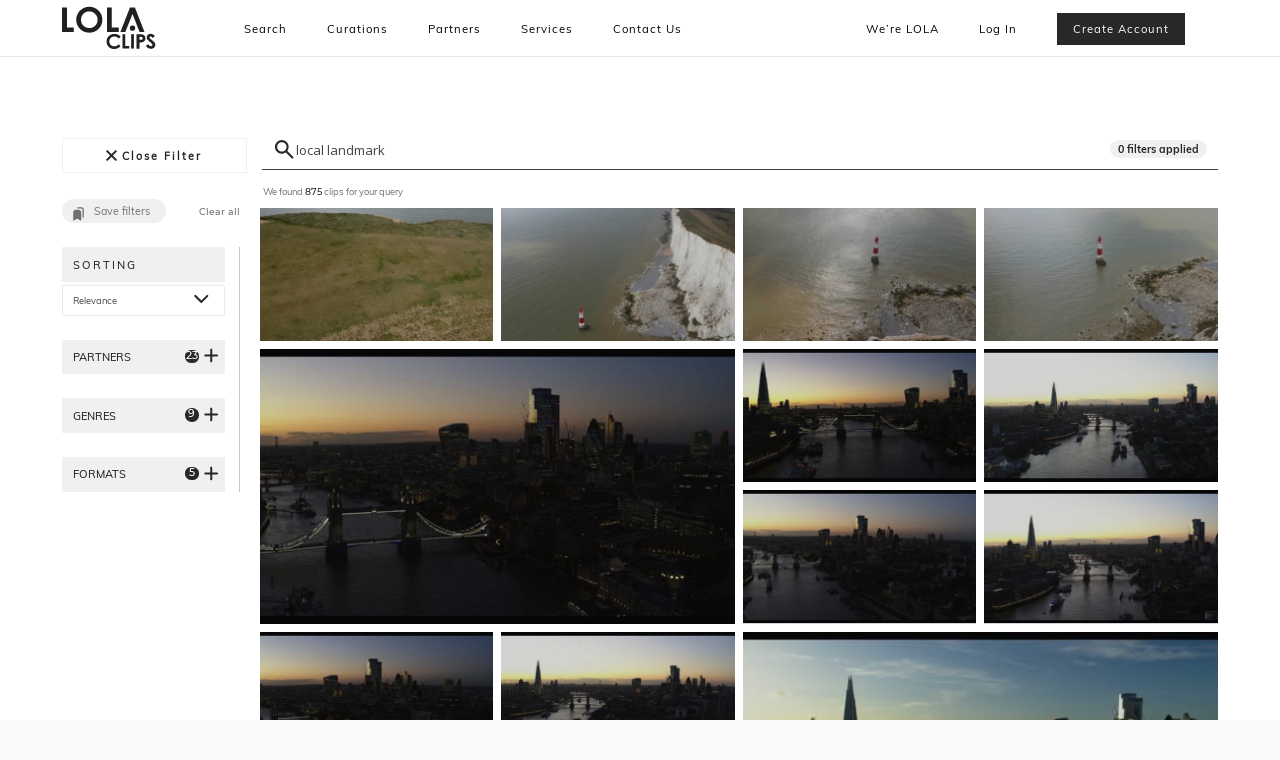

--- FILE ---
content_type: text/html; charset=UTF-8
request_url: https://lolaclips.com/search/word/local%20landmark/
body_size: 19866
content:
<!doctype html>
<html class="no-js" lang="en">
<head>
    <meta charset="utf-8" />
    <meta name="viewport" content="width=device-width, initial-scale=1.0" />
    <title>Search Results | LOLA Clips</title>                        <link rel="stylesheet" href="https://dm7uk99093pz4.cloudfront.net/css/c0798cd.css" />
                <link href='https://fonts.googleapis.com/css?family=Open+Sans:400italic,400,600,700%7CRaleway:400,700' rel='stylesheet' type='text/css'>
        <style>
            .flipper .login-form {
                z-index:10;
            }

            .flipper .login-form.forgot-pass {
                z-index: 1;
            }

            .flipper.rotate-modal .login-form {
                z-index: 1;
            }

            .flipper.rotate-modal .login-form.forgot-pass {
                z-index: 10;
            }

            .login-form {
                webkit-backface-visibility: hidden;
            }
        </style>
        <script>
        (function(i,s,o,g,r,a,m){i['GoogleAnalyticsObject']=r;i[r]=i[r]||function(){
            (i[r].q=i[r].q||[]).push(arguments)},i[r].l=1*new Date();a=s.createElement(o),
            m=s.getElementsByTagName(o)[0];a.async=1;a.src=g;m.parentNode.insertBefore(a,m)
        })(window,document,'script','//www.google-analytics.com/analytics.js','ga');

        ga('create', 'UA-57766427-1', 'auto');
        ga('send', 'pageview');

    </script>
</head>
    <body>
    <div class="loader">
        <div class="bubblingG">
            <span id="bubblingG_1"></span>
            <span id="bubblingG_2"></span>
            <span id="bubblingG_3"></span>
        </div>
    </div>

            <nav id="menu_header" class="nav-transparent overlay-nav sticky-nav">
            <div class="row">
                <div class="medium-1 columns logo-type">
                    <a class="logo-dark" href="/"><img alt="Pangaea" src="https://dm7uk99093pz4.cloudfront.net/img/logo-dark.svg" class="logo" /></a>
                    <a class="logo-light" href="/"><img alt="Pangaea" src="https://dm7uk99093pz4.cloudfront.net/img/logo-white.svg" class="logo" /></a>
                </div>

                <div class="medium-11 columns text-right">
                    <ul class="menu main-menu">
                        <div class="column-left">
                            <li class=""><a href="/search/">Search</a></li>
                            <li class=""><a href="/curations">Curations</a></li>
                            <li class=""><a href="/partners">Partners</a></li>
                            <li class=""><a href="/services">Services</a></li>
                            <li class=""><a href="/contact-us">Contact Us</a></li>
                            <li class=""><a href="/wearelola">We’re LOLA</a></li>
                        </div>

                        <div class="column-right">
                            <li class=""><a href="/wearelola">We’re LOLA</a></li>

                                                            <li class=""><a class="open_login_modal" href="/register/">Log In</a></li>
                                <li class="border-zero"><a class="link_black_button" href="/register/">Create account</a></li>
                                                    </div>
                    </ul>
                </div>
            </div>

            <div class="mobile-toggle"><i class="icon icon_burger"></i></div>
        </nav>
    
        <section id="search_page" class="background-mid-grey">
        <div class="row">
            <form name="advanced_search_filter" method="post" id="advanced_search_form" action="/search">
            <div class="block-controller">
                <h6 id="modal-filter" class="show-responsive filters_trigg order-1">
                    <div class="title">
                        <img alt="Pangaea" src="https://dm7uk99093pz4.cloudfront.net/img/close_filter.svg" class="close_filter"/>
                        <span class="title_buttom">Close filter</span>
                    </div>
                </h6>
                <div class="search-right">
                    <input type="text" id="advanced_search_filter_term" name="advanced_search_filter[term]" maxlength="255" placeholder="Start a new search..." value="local landmark" />

                    <img alt="search" src="https://dm7uk99093pz4.cloudfront.net/img/search_form.svg" class="search_form"/>

                    <div class="search-applied">0 filters
                        applied
                    </div>
                </div>
            </div>

            <div id="left-container" class="medium-17-5 columns">
                    <aside class="sidebar responsive_hide">
        <div class="widget search-widget">
            <div class="input-holder">
                <span id="searchByWord">
                </span>
                <input type="submit" value="Go" id="searchByWordGo">
            </div>
        </div>

        <div class="hidden-area">
            <div class="action-filter">
                <a id="save-filter" href="#">
                    <span>Save filters</span>
                </a>

                <a class="clear" href="/search">Clear all</a>
            </div>

            <div class="container-filter">
                <div class="accordion-contianer sorted">
                    <h6 class="sorted-title">Sorting</h6>

                    <dl class="de-select2 de-select-filter by-popular">
                        <dt class="sortingFilterMain">Sort by</dt>
                        <dd>
                            <a class="sortingFilter" name="" id="sorting">Relevance</a>
                            <a class="sortingFilter" name="clipNumber" id="sorting">Clip Number</a>
                                                        <a class="sortingFilter" name="id" id="sorting">New</a>
                            <a class="sortingFilter" name="random" id="sorting">None</a>
                        </dd>
                    </dl>
                </div>

                                    <div class="accordion-contianer">
                        <div class="accordion">
                            Partners
                            <div class="count-elements">23 </div>
                        </div>

                        <div class="panel">
                            <ul class='partnerFilters item-filter'>
                                                                    <li>
                                        <a class="partnerFilter position-relative" id="partner" name="89" data-name="3dd_entertainment">
                                            <div class="filter-item">
                                                <input type="checkbox" id="partner-89">
                                                <label for="partner-89">
                                                    3DD Entertainment <span>(4)</span>
                                                </label>
                                            </div>
                                        </a>
                                    </li>
                                                                    <li>
                                        <a class="partnerFilter position-relative" id="partner" name="91" data-name="abc_australia_1">
                                            <div class="filter-item">
                                                <input type="checkbox" id="partner-91">
                                                <label for="partner-91">
                                                    ABC Australia <span>(10)</span>
                                                </label>
                                            </div>
                                        </a>
                                    </li>
                                                                    <li>
                                        <a class="partnerFilter position-relative" id="partner" name="108" data-name="amazing_aerial">
                                            <div class="filter-item">
                                                <input type="checkbox" id="partner-108">
                                                <label for="partner-108">
                                                    Amazing Aerial <span>(1)</span>
                                                </label>
                                            </div>
                                        </a>
                                    </li>
                                                                    <li>
                                        <a class="partnerFilter position-relative" id="partner" name="77" data-name="calhoun_archive">
                                            <div class="filter-item">
                                                <input type="checkbox" id="partner-77">
                                                <label for="partner-77">
                                                    Calhoun Archive <span>(4)</span>
                                                </label>
                                            </div>
                                        </a>
                                    </li>
                                                                    <li>
                                        <a class="partnerFilter position-relative" id="partner" name="60" data-name="collab_clips">
                                            <div class="filter-item">
                                                <input type="checkbox" id="partner-60">
                                                <label for="partner-60">
                                                    Collab Clips <span>(1)</span>
                                                </label>
                                            </div>
                                        </a>
                                    </li>
                                                                    <li>
                                        <a class="partnerFilter position-relative" id="partner" name="52" data-name="drone_air">
                                            <div class="filter-item">
                                                <input type="checkbox" id="partner-52">
                                                <label for="partner-52">
                                                    Drone Air <span>(53)</span>
                                                </label>
                                            </div>
                                        </a>
                                    </li>
                                                                    <li>
                                        <a class="partnerFilter position-relative" id="partner" name="110" data-name="dvarchive">
                                            <div class="filter-item">
                                                <input type="checkbox" id="partner-110">
                                                <label for="partner-110">
                                                    DVArchive <span>(11)</span>
                                                </label>
                                            </div>
                                        </a>
                                    </li>
                                                                    <li>
                                        <a class="partnerFilter position-relative" id="partner" name="95" data-name="euronews">
                                            <div class="filter-item">
                                                <input type="checkbox" id="partner-95">
                                                <label for="partner-95">
                                                    Euronews <span>(1)</span>
                                                </label>
                                            </div>
                                        </a>
                                    </li>
                                                                    <li>
                                        <a class="partnerFilter position-relative" id="partner" name="64" data-name="flow_films">
                                            <div class="filter-item">
                                                <input type="checkbox" id="partner-64">
                                                <label for="partner-64">
                                                    Flow Films <span>(100)</span>
                                                </label>
                                            </div>
                                        </a>
                                    </li>
                                                                    <li>
                                        <a class="partnerFilter position-relative" id="partner" name="59" data-name="hayters_tv">
                                            <div class="filter-item">
                                                <input type="checkbox" id="partner-59">
                                                <label for="partner-59">
                                                    Hayters TV <span>(1)</span>
                                                </label>
                                            </div>
                                        </a>
                                    </li>
                                                                    <li>
                                        <a class="partnerFilter position-relative" id="partner" name="83" data-name="imaj_lab_produksiyon">
                                            <div class="filter-item">
                                                <input type="checkbox" id="partner-83">
                                                <label for="partner-83">
                                                    Imaj Lab Produksiyon <span>(2)</span>
                                                </label>
                                            </div>
                                        </a>
                                    </li>
                                                                    <li>
                                        <a class="partnerFilter position-relative" id="partner" name="63" data-name="isolde">
                                            <div class="filter-item">
                                                <input type="checkbox" id="partner-63">
                                                <label for="partner-63">
                                                    ISolde <span>(5)</span>
                                                </label>
                                            </div>
                                        </a>
                                    </li>
                                                                    <li>
                                        <a class="partnerFilter position-relative" id="partner" name="68" data-name="itv_archive">
                                            <div class="filter-item">
                                                <input type="checkbox" id="partner-68">
                                                <label for="partner-68">
                                                    ITV Archive <span>(12)</span>
                                                </label>
                                            </div>
                                        </a>
                                    </li>
                                                                    <li>
                                        <a class="partnerFilter position-relative" id="partner" name="86" data-name="licet_studios">
                                            <div class="filter-item">
                                                <input type="checkbox" id="partner-86">
                                                <label for="partner-86">
                                                    Licet Studios <span>(3)</span>
                                                </label>
                                            </div>
                                        </a>
                                    </li>
                                                                    <li>
                                        <a class="partnerFilter position-relative" id="partner" name="80" data-name="lola_drone">
                                            <div class="filter-item">
                                                <input type="checkbox" id="partner-80">
                                                <label for="partner-80">
                                                    LOLA Drone <span>(503)</span>
                                                </label>
                                            </div>
                                        </a>
                                    </li>
                                                                    <li>
                                        <a class="partnerFilter position-relative" id="partner" name="53" data-name="media_research_and_clearances">
                                            <div class="filter-item">
                                                <input type="checkbox" id="partner-53">
                                                <label for="partner-53">
                                                    Media Research and Clearances <span>(7)</span>
                                                </label>
                                            </div>
                                        </a>
                                    </li>
                                                                    <li>
                                        <a class="partnerFilter position-relative" id="partner" name="76" data-name="newslions_media_1">
                                            <div class="filter-item">
                                                <input type="checkbox" id="partner-76">
                                                <label for="partner-76">
                                                    NewsLions Media <span>(12)</span>
                                                </label>
                                            </div>
                                        </a>
                                    </li>
                                                                    <li>
                                        <a class="partnerFilter position-relative" id="partner" name="93" data-name="rough_clips">
                                            <div class="filter-item">
                                                <input type="checkbox" id="partner-93">
                                                <label for="partner-93">
                                                    Rough Clips <span>(28)</span>
                                                </label>
                                            </div>
                                        </a>
                                    </li>
                                                                    <li>
                                        <a class="partnerFilter position-relative" id="partner" name="94" data-name="scottish_heritage">
                                            <div class="filter-item">
                                                <input type="checkbox" id="partner-94">
                                                <label for="partner-94">
                                                    Scottish Heritage <span>(2)</span>
                                                </label>
                                            </div>
                                        </a>
                                    </li>
                                                                    <li>
                                        <a class="partnerFilter position-relative" id="partner" name="103" data-name="stringershub">
                                            <div class="filter-item">
                                                <input type="checkbox" id="partner-103">
                                                <label for="partner-103">
                                                    StringersHub <span>(11)</span>
                                                </label>
                                            </div>
                                        </a>
                                    </li>
                                                                    <li>
                                        <a class="partnerFilter position-relative" id="partner" name="46" data-name="studiocanal">
                                            <div class="filter-item">
                                                <input type="checkbox" id="partner-46">
                                                <label for="partner-46">
                                                    STUDIOCANAL <span>(95)</span>
                                                </label>
                                            </div>
                                        </a>
                                    </li>
                                                                    <li>
                                        <a class="partnerFilter position-relative" id="partner" name="107" data-name="the_future_project">
                                            <div class="filter-item">
                                                <input type="checkbox" id="partner-107">
                                                <label for="partner-107">
                                                    The Future Project <span>(1)</span>
                                                </label>
                                            </div>
                                        </a>
                                    </li>
                                                                    <li>
                                        <a class="partnerFilter position-relative" id="partner" name="104" data-name="tv_am">
                                            <div class="filter-item">
                                                <input type="checkbox" id="partner-104">
                                                <label for="partner-104">
                                                    TV-AM <span>(8)</span>
                                                </label>
                                            </div>
                                        </a>
                                    </li>
                                                            </ul>
                        </div>
                    </div>
                
                                    <div class="accordion-contianer">
                        <div class="accordion">
                            Genres
                            <div class="count-elements">9 </div>
                        </div>

                        <div class="panel">
                            <ul class='partnerFilters item-filter'>
                                                                    <li>
                                        <a class="partnerFilter js-genre-filter" name="16" data-name="TV">
                                            <div class="filter-item">
                                                <input type="checkbox" id="genre-16">
                                                <label for="genre-16">
                                                    TV Shows <span>(16)</span>
                                                </label>
                                            </div>
                                        </a>
                                    </li>
                                                                    <li>
                                        <a class="partnerFilter js-genre-filter" name="18" data-name="aerialdrone">
                                            <div class="filter-item">
                                                <input type="checkbox" id="genre-18">
                                                <label for="genre-18">
                                                    Aerial Drone <span>(345)</span>
                                                </label>
                                            </div>
                                        </a>
                                    </li>
                                                                    <li>
                                        <a class="partnerFilter js-genre-filter" name="10" data-name="caughtoncamera">
                                            <div class="filter-item">
                                                <input type="checkbox" id="genre-10">
                                                <label for="genre-10">
                                                    Caught On Camera <span>(31)</span>
                                                </label>
                                            </div>
                                        </a>
                                    </li>
                                                                    <li>
                                        <a class="partnerFilter js-genre-filter" name="21" data-name="famous">
                                            <div class="filter-item">
                                                <input type="checkbox" id="genre-21">
                                                <label for="genre-21">
                                                    Famous Faces <span>(11)</span>
                                                </label>
                                            </div>
                                        </a>
                                    </li>
                                                                    <li>
                                        <a class="partnerFilter js-genre-filter" name="17" data-name="historical">
                                            <div class="filter-item">
                                                <input type="checkbox" id="genre-17">
                                                <label for="genre-17">
                                                    Historical <span>(141)</span>
                                                </label>
                                            </div>
                                        </a>
                                    </li>
                                                                    <li>
                                        <a class="partnerFilter js-genre-filter" name="22" data-name="music">
                                            <div class="filter-item">
                                                <input type="checkbox" id="genre-22">
                                                <label for="genre-22">
                                                    Music <span>(6)</span>
                                                </label>
                                            </div>
                                        </a>
                                    </li>
                                                                    <li>
                                        <a class="partnerFilter js-genre-filter" name="19" data-name="news">
                                            <div class="filter-item">
                                                <input type="checkbox" id="genre-19">
                                                <label for="genre-19">
                                                    News <span>(330)</span>
                                                </label>
                                            </div>
                                        </a>
                                    </li>
                                                                    <li>
                                        <a class="partnerFilter js-genre-filter" name="20" data-name="sport">
                                            <div class="filter-item">
                                                <input type="checkbox" id="genre-20">
                                                <label for="genre-20">
                                                    Sports <span>(7)</span>
                                                </label>
                                            </div>
                                        </a>
                                    </li>
                                                                    <li>
                                        <a class="partnerFilter js-genre-filter" name="23" data-name="wildlife">
                                            <div class="filter-item">
                                                <input type="checkbox" id="genre-23">
                                                <label for="genre-23">
                                                    Wildlife <span>(10)</span>
                                                </label>
                                            </div>
                                        </a>
                                    </li>
                                                            </ul>
                        </div>
                    </div>
                
                                    <div class="accordion-contianer">
                        <div class="accordion">
                            Formats
                            <div class="count-elements">5 </div>
                        </div>

                        <div class="panel">
                            <ul class='partnerFilters item-filter'>
                                                                    <li>
                                        <a class="partnerFilter formatFilter" name="4" data-id="4" data-name="UHD">
                                            <div class="filter-item">
                                                <input type="checkbox" id="collection-4">
                                                <label for="collection-4">
                                                    UHD <span>(367)</span>
                                                </label>
                                            </div>
                                        </a>
                                    </li>
                                                                    <li>
                                        <a class="partnerFilter formatFilter" name="3" data-id="3" data-name="4K">
                                            <div class="filter-item">
                                                <input type="checkbox" id="collection-3">
                                                <label for="collection-3">
                                                    4K <span>(147)</span>
                                                </label>
                                            </div>
                                        </a>
                                    </li>
                                                                    <li>
                                        <a class="partnerFilter formatFilter" name="2" data-id="2" data-name="SD">
                                            <div class="filter-item">
                                                <input type="checkbox" id="collection-2">
                                                <label for="collection-2">
                                                    SD <span>(141)</span>
                                                </label>
                                            </div>
                                        </a>
                                    </li>
                                                                    <li>
                                        <a class="partnerFilter formatFilter" name="5" data-id="5" data-name="6K">
                                            <div class="filter-item">
                                                <input type="checkbox" id="collection-5">
                                                <label for="collection-5">
                                                    6K <span>(137)</span>
                                                </label>
                                            </div>
                                        </a>
                                    </li>
                                                                    <li>
                                        <a class="partnerFilter formatFilter" name="1" data-id="1" data-name="HD">
                                            <div class="filter-item">
                                                <input type="checkbox" id="collection-1">
                                                <label for="collection-1">
                                                    HD <span>(83)</span>
                                                </label>
                                            </div>
                                        </a>
                                    </li>
                                                            </ul>
                        </div>
                    </div>
                            </div>
        </div>
    </aside>

    <div style="display:none;">
        <select id="advanced_search_filter_partners" name="advanced_search_filter[partners][]" multiple="multiple"><option value="91">ABC Australia</option><option value="95">Euronews</option><option value="68">ITV Archive</option><option value="80">LOLA Drone</option><option value="97">Rona Barrett</option><option value="46">STUDIOCANAL</option><option value="104">TV-AM</option><option value="109">ZDF</option><option value="112">Freedom News</option><option value="58">28Lab</option><option value="89">3DD Entertainment</option><option value="69">Achtel</option><option value="78">Aerial Focus</option><option value="66">AES</option><option value="77">Calhoun Archive</option><option value="60">Collab Clips</option><option value="82">Daniel Graham</option><option value="52">Drone Air</option><option value="64">Flow Films</option><option value="59">Hayters TV</option><option value="83">Imaj Lab Produksiyon</option><option value="50">Iskra Television</option><option value="63">ISolde</option><option value="51">Lola Clips</option><option value="67">LOLA Dashcam</option><option value="53">Media Research and Clearances</option><option value="76">NewsLions Media</option><option value="57">Skyboat</option><option value="44">Steve Rotfeld Productions</option><option value="81">Streamline Films</option><option value="86">Licet Studios</option><option value="87">Five Borough Films</option><option value="88">Full Course Trails</option><option value="90">High Level Photography</option><option value="93">Rough Clips</option><option value="94">Scottish Heritage</option><option value="96">Al Jazeera</option><option value="99">Silke-Fox Films</option><option value="98">Arabian Eye</option><option value="103">StringersHub</option><option value="105">Swish Films</option><option value="106">Satellite Pictures</option><option value="107">The Future Project</option><option value="108">Amazing Aerial</option><option value="110">DVArchive</option><option value="111">Lola History</option></select>
        <select id="advanced_search_filter_genres" name="advanced_search_filter[genres][]" multiple="multiple"><option value="10">Caught On Camera</option><option value="16">TV Shows</option><option value="17">Historical</option><option value="18">Aerial Drone</option><option value="19">News</option><option value="20">Sports</option><option value="21">Famous Faces</option><option value="22">Music</option><option value="23">Wildlife</option><option value="24">Bloopers</option></select>
        <select id="advanced_search_filter_format" name="advanced_search_filter[format]"><option value=""></option><option value="1">HD</option><option value="2">SD</option><option value="3">4K</option><option value="4">UHD</option><option value="5">6K</option><option value="6">Audio</option><option value="7">2K</option></select>
        <input type="text" id="advanced_search_filter_sorting" name="advanced_search_filter[sorting]" maxlength="255" />
        <div><label for="advanced_search_filter_name">Name</label><input type="text" id="advanced_search_filter_name" name="advanced_search_filter[name]" maxlength="255" placeholder="Start new search…" /></div><div><label>Popular keywords</label><div id="advanced_search_filter_keywords"><input type="checkbox" id="advanced_search_filter_keywords_6148" name="advanced_search_filter[keywords][]" value="6148" /><label for="advanced_search_filter_keywords_6148">aerial</label><input type="checkbox" id="advanced_search_filter_keywords_61319" name="advanced_search_filter[keywords][]" value="61319" /><label for="advanced_search_filter_keywords_61319">aerial drone</label><input type="checkbox" id="advanced_search_filter_keywords_39588" name="advanced_search_filter[keywords][]" value="39588" /><label for="advanced_search_filter_keywords_39588">aerial footage</label><input type="checkbox" id="advanced_search_filter_keywords_83457" name="advanced_search_filter[keywords][]" value="83457" /><label for="advanced_search_filter_keywords_83457">Aerial Rushes</label><input type="checkbox" id="advanced_search_filter_keywords_84996" name="advanced_search_filter[keywords][]" value="84996" /><label for="advanced_search_filter_keywords_84996">aerial shot</label><input type="checkbox" id="advanced_search_filter_keywords_7880" name="advanced_search_filter[keywords][]" value="7880" /><label for="advanced_search_filter_keywords_7880">aerial view</label><input type="checkbox" id="advanced_search_filter_keywords_11686" name="advanced_search_filter[keywords][]" value="11686" /><label for="advanced_search_filter_keywords_11686">aerials</label><input type="checkbox" id="advanced_search_filter_keywords_11683" name="advanced_search_filter[keywords][]" value="11683" /><label for="advanced_search_filter_keywords_11683">day</label><input type="checkbox" id="advanced_search_filter_keywords_38922" name="advanced_search_filter[keywords][]" value="38922" /><label for="advanced_search_filter_keywords_38922">drone</label><input type="checkbox" id="advanced_search_filter_keywords_67478" name="advanced_search_filter[keywords][]" value="67478" /><label for="advanced_search_filter_keywords_67478">drone footage</label><input type="checkbox" id="advanced_search_filter_keywords_85234" name="advanced_search_filter[keywords][]" value="85234" /><label for="advanced_search_filter_keywords_85234">drone rushes</label><input type="checkbox" id="advanced_search_filter_keywords_70582" name="advanced_search_filter[keywords][]" value="70582" /><label for="advanced_search_filter_keywords_70582">DRONES</label><input type="checkbox" id="advanced_search_filter_keywords_11570" name="advanced_search_filter[keywords][]" value="11570" /><label for="advanced_search_filter_keywords_11570">england</label><input type="checkbox" id="advanced_search_filter_keywords_12940" name="advanced_search_filter[keywords][]" value="12940" /><label for="advanced_search_filter_keywords_12940">exterior</label><input type="checkbox" id="advanced_search_filter_keywords_12941" name="advanced_search_filter[keywords][]" value="12941" /><label for="advanced_search_filter_keywords_12941">exteriors</label><input type="checkbox" id="advanced_search_filter_keywords_6188" name="advanced_search_filter[keywords][]" value="6188" /><label for="advanced_search_filter_keywords_6188">india</label><input type="checkbox" id="advanced_search_filter_keywords_12939" name="advanced_search_filter[keywords][]" value="12939" /><label for="advanced_search_filter_keywords_12939">open air</label><input type="checkbox" id="advanced_search_filter_keywords_3149" name="advanced_search_filter[keywords][]" value="3149" /><label for="advanced_search_filter_keywords_3149">outdoors</label><input type="checkbox" id="advanced_search_filter_keywords_2726" name="advanced_search_filter[keywords][]" value="2726" /><label for="advanced_search_filter_keywords_2726">outside</label><input type="checkbox" id="advanced_search_filter_keywords_12952" name="advanced_search_filter[keywords][]" value="12952" /><label for="advanced_search_filter_keywords_12952">wide shot</label></div></div><input type="hidden" id="advanced_search_filter_limitResult" name="advanced_search_filter[limitResult]" /><input type="hidden" id="advanced_search_filter__token" name="advanced_search_filter[_token]" value="XZLMDa0Ti2vmKT3bIAewMebTDfLxT_innJ-MlJF5hN8" />
    </div>
            </div>

            <div id="right-container" class="medium-82-5 columns">
                <div class="search-result">We found <span>875</span> clips for your query
                </div>
                                    <div class="work-wrapper grid-layout video-list list-items">
                                                    <figure class="medium-test  web">
    <a href="/footage-archive/drone_air/DA-01-0022/white_cliffs_beachy_head_21">
        <div class="cover-wrapper">
            <div class="video-cover">
                <video muted loop poster="https://d8t2r89mt30p6.cloudfront.net/previews/DA-01-0022.jpg" preload="none" class="lazy-video">
                    <source data-src="https://d8t2r89mt30p6.cloudfront.net/previews/DA-01-0022.mp4" type="video/mp4">
                </video>
                <div class="overlay background-dark-grey"></div>
            </div>

            <div class="hover-state" style="padding-top: 183px;">
                <div class="hover-content">
                    <div class="hover-title">White cliffs - Beachy Head</div>

                    <div class="hover-right">
                        <div></div>
                        <div>
                            <svg xmlns="http://www.w3.org/2000/svg" width="29" height="28" viewBox="0 0 29 28" fill="none">
                                                                    <a href="" class="" data-role="clip_bin_download" data-clip-id="37271">
                                                                <g opacity="0.8" filter="url(#filter0_b_77_2464)">
                                    <rect width="28" height="28" transform="translate(0.625)" fill="#707070"/>
                                    <path fill-rule="evenodd" clip-rule="evenodd" d="M10.2058 9.5807C11.061 8.72547 12.146 8.13673 13.3291 7.8859C14.5123 7.63506 15.7428 7.7329 16.8714 8.16754C18.0001 8.60219 18.9784 9.35497 19.6877 10.3346C20.397 11.3142 20.8068 12.4786 20.8675 13.6865C21.6521 13.8899 22.3358 14.372 22.7908 15.0428C23.2458 15.7135 23.4409 16.527 23.3397 17.3312C23.2386 18.1354 22.848 18.8752 22.241 19.4124C21.634 19.9495 20.8522 20.2472 20.0416 20.2499H10.0416C9.05832 20.2505 8.10647 19.9033 7.35447 19.2697C6.60246 18.6361 6.09876 17.757 5.93246 16.7879C5.76616 15.8187 5.94799 14.822 6.44577 13.9739C6.94355 13.1259 7.72521 12.4813 8.65248 12.154C8.95228 11.1822 9.4856 10.2987 10.2058 9.5807ZM14.0358 17.089C14.1921 17.2453 14.404 17.333 14.625 17.333C14.8459 17.333 15.0579 17.2453 15.2141 17.089L16.8808 15.4224C17.0326 15.2652 17.1166 15.0547 17.1147 14.8362C17.1128 14.6177 17.0252 14.4087 16.8707 14.2542C16.7162 14.0997 16.5071 14.012 16.2886 14.0101C16.0701 14.0082 15.8596 14.0922 15.7025 14.244L15.4583 14.4882V11.4999C15.4583 11.2789 15.3705 11.0669 15.2142 10.9106C15.058 10.7543 14.846 10.6665 14.625 10.6665C14.404 10.6665 14.192 10.7543 14.0357 10.9106C13.8794 11.0669 13.7916 11.2789 13.7916 11.4999V14.4882L13.5475 14.244C13.3903 14.0922 13.1798 14.0082 12.9613 14.0101C12.7428 14.012 12.5338 14.0997 12.3793 14.2542C12.2248 14.4087 12.1371 14.6177 12.1352 14.8362C12.1334 15.0547 12.2173 15.2652 12.3691 15.4224L14.0358 17.089Z" fill="white"/>
                                </g>
                                <defs>
                                    <filter id="filter0_b_77_2464" x="-3.375" y="-4" width="36" height="36" filterUnits="userSpaceOnUse" color-interpolation-filters="sRGB">
                                        <feFlood flood-opacity="0" result="BackgroundImageFix"/>
                                        <feGaussianBlur in="BackgroundImageFix" stdDeviation="2"/>
                                        <feComposite in2="SourceAlpha" operator="in" result="effect1_backgroundBlur_77_2464"/>
                                        <feBlend mode="normal" in="SourceGraphic" in2="effect1_backgroundBlur_77_2464" result="shape"/>
                                    </filter>
                                </defs>
                                    </a>
                            </svg>
                        </div>
                    </div>
                </div>
            </div>
        </div>
    </a>
</figure>                                                    <figure class="medium-test  web">
    <a href="/footage-archive/drone_air/DA-01-0019/white_cliffs_beachy_head_18">
        <div class="cover-wrapper">
            <div class="video-cover">
                <video muted loop poster="https://d8t2r89mt30p6.cloudfront.net/previews/DA-01-0019.jpg" preload="none" class="lazy-video">
                    <source data-src="https://d8t2r89mt30p6.cloudfront.net/previews/DA-01-0019.mp4" type="video/mp4">
                </video>
                <div class="overlay background-dark-grey"></div>
            </div>

            <div class="hover-state" style="padding-top: 183px;">
                <div class="hover-content">
                    <div class="hover-title">White cliffs - Beachy Head</div>

                    <div class="hover-right">
                        <div></div>
                        <div>
                            <svg xmlns="http://www.w3.org/2000/svg" width="29" height="28" viewBox="0 0 29 28" fill="none">
                                                                    <a href="" class="" data-role="clip_bin_download" data-clip-id="37268">
                                                                <g opacity="0.8" filter="url(#filter0_b_77_2464)">
                                    <rect width="28" height="28" transform="translate(0.625)" fill="#707070"/>
                                    <path fill-rule="evenodd" clip-rule="evenodd" d="M10.2058 9.5807C11.061 8.72547 12.146 8.13673 13.3291 7.8859C14.5123 7.63506 15.7428 7.7329 16.8714 8.16754C18.0001 8.60219 18.9784 9.35497 19.6877 10.3346C20.397 11.3142 20.8068 12.4786 20.8675 13.6865C21.6521 13.8899 22.3358 14.372 22.7908 15.0428C23.2458 15.7135 23.4409 16.527 23.3397 17.3312C23.2386 18.1354 22.848 18.8752 22.241 19.4124C21.634 19.9495 20.8522 20.2472 20.0416 20.2499H10.0416C9.05832 20.2505 8.10647 19.9033 7.35447 19.2697C6.60246 18.6361 6.09876 17.757 5.93246 16.7879C5.76616 15.8187 5.94799 14.822 6.44577 13.9739C6.94355 13.1259 7.72521 12.4813 8.65248 12.154C8.95228 11.1822 9.4856 10.2987 10.2058 9.5807ZM14.0358 17.089C14.1921 17.2453 14.404 17.333 14.625 17.333C14.8459 17.333 15.0579 17.2453 15.2141 17.089L16.8808 15.4224C17.0326 15.2652 17.1166 15.0547 17.1147 14.8362C17.1128 14.6177 17.0252 14.4087 16.8707 14.2542C16.7162 14.0997 16.5071 14.012 16.2886 14.0101C16.0701 14.0082 15.8596 14.0922 15.7025 14.244L15.4583 14.4882V11.4999C15.4583 11.2789 15.3705 11.0669 15.2142 10.9106C15.058 10.7543 14.846 10.6665 14.625 10.6665C14.404 10.6665 14.192 10.7543 14.0357 10.9106C13.8794 11.0669 13.7916 11.2789 13.7916 11.4999V14.4882L13.5475 14.244C13.3903 14.0922 13.1798 14.0082 12.9613 14.0101C12.7428 14.012 12.5338 14.0997 12.3793 14.2542C12.2248 14.4087 12.1371 14.6177 12.1352 14.8362C12.1334 15.0547 12.2173 15.2652 12.3691 15.4224L14.0358 17.089Z" fill="white"/>
                                </g>
                                <defs>
                                    <filter id="filter0_b_77_2464" x="-3.375" y="-4" width="36" height="36" filterUnits="userSpaceOnUse" color-interpolation-filters="sRGB">
                                        <feFlood flood-opacity="0" result="BackgroundImageFix"/>
                                        <feGaussianBlur in="BackgroundImageFix" stdDeviation="2"/>
                                        <feComposite in2="SourceAlpha" operator="in" result="effect1_backgroundBlur_77_2464"/>
                                        <feBlend mode="normal" in="SourceGraphic" in2="effect1_backgroundBlur_77_2464" result="shape"/>
                                    </filter>
                                </defs>
                                    </a>
                            </svg>
                        </div>
                    </div>
                </div>
            </div>
        </div>
    </a>
</figure>                                                    <figure class="medium-test  web">
    <a href="/footage-archive/drone_air/DA-01-0017/white_cliffs_beachy_head_16">
        <div class="cover-wrapper">
            <div class="video-cover">
                <video muted loop poster="https://d8t2r89mt30p6.cloudfront.net/previews/DA-01-0017.jpg" preload="none" class="lazy-video">
                    <source data-src="https://d8t2r89mt30p6.cloudfront.net/previews/DA-01-0017.mp4" type="video/mp4">
                </video>
                <div class="overlay background-dark-grey"></div>
            </div>

            <div class="hover-state" style="padding-top: 183px;">
                <div class="hover-content">
                    <div class="hover-title">White cliffs - Beachy Head</div>

                    <div class="hover-right">
                        <div></div>
                        <div>
                            <svg xmlns="http://www.w3.org/2000/svg" width="29" height="28" viewBox="0 0 29 28" fill="none">
                                                                    <a href="" class="" data-role="clip_bin_download" data-clip-id="37266">
                                                                <g opacity="0.8" filter="url(#filter0_b_77_2464)">
                                    <rect width="28" height="28" transform="translate(0.625)" fill="#707070"/>
                                    <path fill-rule="evenodd" clip-rule="evenodd" d="M10.2058 9.5807C11.061 8.72547 12.146 8.13673 13.3291 7.8859C14.5123 7.63506 15.7428 7.7329 16.8714 8.16754C18.0001 8.60219 18.9784 9.35497 19.6877 10.3346C20.397 11.3142 20.8068 12.4786 20.8675 13.6865C21.6521 13.8899 22.3358 14.372 22.7908 15.0428C23.2458 15.7135 23.4409 16.527 23.3397 17.3312C23.2386 18.1354 22.848 18.8752 22.241 19.4124C21.634 19.9495 20.8522 20.2472 20.0416 20.2499H10.0416C9.05832 20.2505 8.10647 19.9033 7.35447 19.2697C6.60246 18.6361 6.09876 17.757 5.93246 16.7879C5.76616 15.8187 5.94799 14.822 6.44577 13.9739C6.94355 13.1259 7.72521 12.4813 8.65248 12.154C8.95228 11.1822 9.4856 10.2987 10.2058 9.5807ZM14.0358 17.089C14.1921 17.2453 14.404 17.333 14.625 17.333C14.8459 17.333 15.0579 17.2453 15.2141 17.089L16.8808 15.4224C17.0326 15.2652 17.1166 15.0547 17.1147 14.8362C17.1128 14.6177 17.0252 14.4087 16.8707 14.2542C16.7162 14.0997 16.5071 14.012 16.2886 14.0101C16.0701 14.0082 15.8596 14.0922 15.7025 14.244L15.4583 14.4882V11.4999C15.4583 11.2789 15.3705 11.0669 15.2142 10.9106C15.058 10.7543 14.846 10.6665 14.625 10.6665C14.404 10.6665 14.192 10.7543 14.0357 10.9106C13.8794 11.0669 13.7916 11.2789 13.7916 11.4999V14.4882L13.5475 14.244C13.3903 14.0922 13.1798 14.0082 12.9613 14.0101C12.7428 14.012 12.5338 14.0997 12.3793 14.2542C12.2248 14.4087 12.1371 14.6177 12.1352 14.8362C12.1334 15.0547 12.2173 15.2652 12.3691 15.4224L14.0358 17.089Z" fill="white"/>
                                </g>
                                <defs>
                                    <filter id="filter0_b_77_2464" x="-3.375" y="-4" width="36" height="36" filterUnits="userSpaceOnUse" color-interpolation-filters="sRGB">
                                        <feFlood flood-opacity="0" result="BackgroundImageFix"/>
                                        <feGaussianBlur in="BackgroundImageFix" stdDeviation="2"/>
                                        <feComposite in2="SourceAlpha" operator="in" result="effect1_backgroundBlur_77_2464"/>
                                        <feBlend mode="normal" in="SourceGraphic" in2="effect1_backgroundBlur_77_2464" result="shape"/>
                                    </filter>
                                </defs>
                                    </a>
                            </svg>
                        </div>
                    </div>
                </div>
            </div>
        </div>
    </a>
</figure>                                                    <figure class="medium-test  web">
    <a href="/footage-archive/drone_air/DA-01-0012/white_cliffs_beachy_head_11">
        <div class="cover-wrapper">
            <div class="video-cover">
                <video muted loop poster="https://d8t2r89mt30p6.cloudfront.net/previews/DA-01-0012.jpg" preload="none" class="lazy-video">
                    <source data-src="https://d8t2r89mt30p6.cloudfront.net/previews/DA-01-0012.mp4" type="video/mp4">
                </video>
                <div class="overlay background-dark-grey"></div>
            </div>

            <div class="hover-state" style="padding-top: 183px;">
                <div class="hover-content">
                    <div class="hover-title">White cliffs - Beachy Head</div>

                    <div class="hover-right">
                        <div></div>
                        <div>
                            <svg xmlns="http://www.w3.org/2000/svg" width="29" height="28" viewBox="0 0 29 28" fill="none">
                                                                    <a href="" class="" data-role="clip_bin_download" data-clip-id="37261">
                                                                <g opacity="0.8" filter="url(#filter0_b_77_2464)">
                                    <rect width="28" height="28" transform="translate(0.625)" fill="#707070"/>
                                    <path fill-rule="evenodd" clip-rule="evenodd" d="M10.2058 9.5807C11.061 8.72547 12.146 8.13673 13.3291 7.8859C14.5123 7.63506 15.7428 7.7329 16.8714 8.16754C18.0001 8.60219 18.9784 9.35497 19.6877 10.3346C20.397 11.3142 20.8068 12.4786 20.8675 13.6865C21.6521 13.8899 22.3358 14.372 22.7908 15.0428C23.2458 15.7135 23.4409 16.527 23.3397 17.3312C23.2386 18.1354 22.848 18.8752 22.241 19.4124C21.634 19.9495 20.8522 20.2472 20.0416 20.2499H10.0416C9.05832 20.2505 8.10647 19.9033 7.35447 19.2697C6.60246 18.6361 6.09876 17.757 5.93246 16.7879C5.76616 15.8187 5.94799 14.822 6.44577 13.9739C6.94355 13.1259 7.72521 12.4813 8.65248 12.154C8.95228 11.1822 9.4856 10.2987 10.2058 9.5807ZM14.0358 17.089C14.1921 17.2453 14.404 17.333 14.625 17.333C14.8459 17.333 15.0579 17.2453 15.2141 17.089L16.8808 15.4224C17.0326 15.2652 17.1166 15.0547 17.1147 14.8362C17.1128 14.6177 17.0252 14.4087 16.8707 14.2542C16.7162 14.0997 16.5071 14.012 16.2886 14.0101C16.0701 14.0082 15.8596 14.0922 15.7025 14.244L15.4583 14.4882V11.4999C15.4583 11.2789 15.3705 11.0669 15.2142 10.9106C15.058 10.7543 14.846 10.6665 14.625 10.6665C14.404 10.6665 14.192 10.7543 14.0357 10.9106C13.8794 11.0669 13.7916 11.2789 13.7916 11.4999V14.4882L13.5475 14.244C13.3903 14.0922 13.1798 14.0082 12.9613 14.0101C12.7428 14.012 12.5338 14.0997 12.3793 14.2542C12.2248 14.4087 12.1371 14.6177 12.1352 14.8362C12.1334 15.0547 12.2173 15.2652 12.3691 15.4224L14.0358 17.089Z" fill="white"/>
                                </g>
                                <defs>
                                    <filter id="filter0_b_77_2464" x="-3.375" y="-4" width="36" height="36" filterUnits="userSpaceOnUse" color-interpolation-filters="sRGB">
                                        <feFlood flood-opacity="0" result="BackgroundImageFix"/>
                                        <feGaussianBlur in="BackgroundImageFix" stdDeviation="2"/>
                                        <feComposite in2="SourceAlpha" operator="in" result="effect1_backgroundBlur_77_2464"/>
                                        <feBlend mode="normal" in="SourceGraphic" in2="effect1_backgroundBlur_77_2464" result="shape"/>
                                    </filter>
                                </defs>
                                    </a>
                            </svg>
                        </div>
                    </div>
                </div>
            </div>
        </div>
    </a>
</figure>                                                    <figure class="medium-test  web">
    <a href="/footage-archive/lola_drone/LDR-01-1608/6k_london_at_dusk_night_descent_over_tower_bridge_drone_views">
        <div class="cover-wrapper">
            <div class="video-cover">
                <video muted loop poster="https://d8t2r89mt30p6.cloudfront.net/previews/LDR-01-1608_1.jpg" preload="none" class="lazy-video">
                    <source data-src="https://d8t2r89mt30p6.cloudfront.net/previews/LDR-01-1608_1.mp4" type="video/mp4">
                </video>
                <div class="overlay background-dark-grey"></div>
            </div>

            <div class="hover-state" style="padding-top: 183px;">
                <div class="hover-content">
                    <div class="hover-title">6K London at Dusk/Night. Descent over Tower Bridge - Drone Views</div>

                    <div class="hover-right">
                        <div></div>
                        <div>
                            <svg xmlns="http://www.w3.org/2000/svg" width="29" height="28" viewBox="0 0 29 28" fill="none">
                                                                    <a href="" class="" data-role="clip_bin_download" data-clip-id="52554">
                                                                <g opacity="0.8" filter="url(#filter0_b_77_2464)">
                                    <rect width="28" height="28" transform="translate(0.625)" fill="#707070"/>
                                    <path fill-rule="evenodd" clip-rule="evenodd" d="M10.2058 9.5807C11.061 8.72547 12.146 8.13673 13.3291 7.8859C14.5123 7.63506 15.7428 7.7329 16.8714 8.16754C18.0001 8.60219 18.9784 9.35497 19.6877 10.3346C20.397 11.3142 20.8068 12.4786 20.8675 13.6865C21.6521 13.8899 22.3358 14.372 22.7908 15.0428C23.2458 15.7135 23.4409 16.527 23.3397 17.3312C23.2386 18.1354 22.848 18.8752 22.241 19.4124C21.634 19.9495 20.8522 20.2472 20.0416 20.2499H10.0416C9.05832 20.2505 8.10647 19.9033 7.35447 19.2697C6.60246 18.6361 6.09876 17.757 5.93246 16.7879C5.76616 15.8187 5.94799 14.822 6.44577 13.9739C6.94355 13.1259 7.72521 12.4813 8.65248 12.154C8.95228 11.1822 9.4856 10.2987 10.2058 9.5807ZM14.0358 17.089C14.1921 17.2453 14.404 17.333 14.625 17.333C14.8459 17.333 15.0579 17.2453 15.2141 17.089L16.8808 15.4224C17.0326 15.2652 17.1166 15.0547 17.1147 14.8362C17.1128 14.6177 17.0252 14.4087 16.8707 14.2542C16.7162 14.0997 16.5071 14.012 16.2886 14.0101C16.0701 14.0082 15.8596 14.0922 15.7025 14.244L15.4583 14.4882V11.4999C15.4583 11.2789 15.3705 11.0669 15.2142 10.9106C15.058 10.7543 14.846 10.6665 14.625 10.6665C14.404 10.6665 14.192 10.7543 14.0357 10.9106C13.8794 11.0669 13.7916 11.2789 13.7916 11.4999V14.4882L13.5475 14.244C13.3903 14.0922 13.1798 14.0082 12.9613 14.0101C12.7428 14.012 12.5338 14.0997 12.3793 14.2542C12.2248 14.4087 12.1371 14.6177 12.1352 14.8362C12.1334 15.0547 12.2173 15.2652 12.3691 15.4224L14.0358 17.089Z" fill="white"/>
                                </g>
                                <defs>
                                    <filter id="filter0_b_77_2464" x="-3.375" y="-4" width="36" height="36" filterUnits="userSpaceOnUse" color-interpolation-filters="sRGB">
                                        <feFlood flood-opacity="0" result="BackgroundImageFix"/>
                                        <feGaussianBlur in="BackgroundImageFix" stdDeviation="2"/>
                                        <feComposite in2="SourceAlpha" operator="in" result="effect1_backgroundBlur_77_2464"/>
                                        <feBlend mode="normal" in="SourceGraphic" in2="effect1_backgroundBlur_77_2464" result="shape"/>
                                    </filter>
                                </defs>
                                    </a>
                            </svg>
                        </div>
                    </div>
                </div>
            </div>
        </div>
    </a>
</figure>                                                    <figure class="medium-test  web">
    <a href="/footage-archive/lola_drone/LDR-01-1609/rare_6k_aerials_of_london_at_dusk_night_slow_pull_out_from_tower_bridge_along_river_thames">
        <div class="cover-wrapper">
            <div class="video-cover">
                <video muted loop poster="https://d8t2r89mt30p6.cloudfront.net/previews/LDR-01-1609_1.jpg" preload="none" class="lazy-video">
                    <source data-src="https://d8t2r89mt30p6.cloudfront.net/previews/LDR-01-1609_1.mp4" type="video/mp4">
                </video>
                <div class="overlay background-dark-grey"></div>
            </div>

            <div class="hover-state" style="padding-top: 183px;">
                <div class="hover-content">
                    <div class="hover-title">Rare 6K Aerials of London at dusk/night. Slow pull out from Tower Bridge along river Thames. </div>

                    <div class="hover-right">
                        <div></div>
                        <div>
                            <svg xmlns="http://www.w3.org/2000/svg" width="29" height="28" viewBox="0 0 29 28" fill="none">
                                                                    <a href="" class="" data-role="clip_bin_download" data-clip-id="52562">
                                                                <g opacity="0.8" filter="url(#filter0_b_77_2464)">
                                    <rect width="28" height="28" transform="translate(0.625)" fill="#707070"/>
                                    <path fill-rule="evenodd" clip-rule="evenodd" d="M10.2058 9.5807C11.061 8.72547 12.146 8.13673 13.3291 7.8859C14.5123 7.63506 15.7428 7.7329 16.8714 8.16754C18.0001 8.60219 18.9784 9.35497 19.6877 10.3346C20.397 11.3142 20.8068 12.4786 20.8675 13.6865C21.6521 13.8899 22.3358 14.372 22.7908 15.0428C23.2458 15.7135 23.4409 16.527 23.3397 17.3312C23.2386 18.1354 22.848 18.8752 22.241 19.4124C21.634 19.9495 20.8522 20.2472 20.0416 20.2499H10.0416C9.05832 20.2505 8.10647 19.9033 7.35447 19.2697C6.60246 18.6361 6.09876 17.757 5.93246 16.7879C5.76616 15.8187 5.94799 14.822 6.44577 13.9739C6.94355 13.1259 7.72521 12.4813 8.65248 12.154C8.95228 11.1822 9.4856 10.2987 10.2058 9.5807ZM14.0358 17.089C14.1921 17.2453 14.404 17.333 14.625 17.333C14.8459 17.333 15.0579 17.2453 15.2141 17.089L16.8808 15.4224C17.0326 15.2652 17.1166 15.0547 17.1147 14.8362C17.1128 14.6177 17.0252 14.4087 16.8707 14.2542C16.7162 14.0997 16.5071 14.012 16.2886 14.0101C16.0701 14.0082 15.8596 14.0922 15.7025 14.244L15.4583 14.4882V11.4999C15.4583 11.2789 15.3705 11.0669 15.2142 10.9106C15.058 10.7543 14.846 10.6665 14.625 10.6665C14.404 10.6665 14.192 10.7543 14.0357 10.9106C13.8794 11.0669 13.7916 11.2789 13.7916 11.4999V14.4882L13.5475 14.244C13.3903 14.0922 13.1798 14.0082 12.9613 14.0101C12.7428 14.012 12.5338 14.0997 12.3793 14.2542C12.2248 14.4087 12.1371 14.6177 12.1352 14.8362C12.1334 15.0547 12.2173 15.2652 12.3691 15.4224L14.0358 17.089Z" fill="white"/>
                                </g>
                                <defs>
                                    <filter id="filter0_b_77_2464" x="-3.375" y="-4" width="36" height="36" filterUnits="userSpaceOnUse" color-interpolation-filters="sRGB">
                                        <feFlood flood-opacity="0" result="BackgroundImageFix"/>
                                        <feGaussianBlur in="BackgroundImageFix" stdDeviation="2"/>
                                        <feComposite in2="SourceAlpha" operator="in" result="effect1_backgroundBlur_77_2464"/>
                                        <feBlend mode="normal" in="SourceGraphic" in2="effect1_backgroundBlur_77_2464" result="shape"/>
                                    </filter>
                                </defs>
                                    </a>
                            </svg>
                        </div>
                    </div>
                </div>
            </div>
        </div>
    </a>
</figure>                                                    <figure class="medium-test  web">
    <a href="/footage-archive/lola_drone/LDR-01-1603/london_skyline_in_6k_at_magic_hour_aerial_approaching_shot_along_river_thames_to_tower_bridge">
        <div class="cover-wrapper">
            <div class="video-cover">
                <video muted loop poster="https://d8t2r89mt30p6.cloudfront.net/previews/LDR-01-1603_1.jpg" preload="none" class="lazy-video">
                    <source data-src="https://d8t2r89mt30p6.cloudfront.net/previews/LDR-01-1603_1.mp4" type="video/mp4">
                </video>
                <div class="overlay background-dark-grey"></div>
            </div>

            <div class="hover-state" style="padding-top: 183px;">
                <div class="hover-content">
                    <div class="hover-title">London Skyline in 6K at Magic Hour. Aerial approaching shot along river Thames to Tower Bridge.</div>

                    <div class="hover-right">
                        <div></div>
                        <div>
                            <svg xmlns="http://www.w3.org/2000/svg" width="29" height="28" viewBox="0 0 29 28" fill="none">
                                                                    <a href="" class="" data-role="clip_bin_download" data-clip-id="52559">
                                                                <g opacity="0.8" filter="url(#filter0_b_77_2464)">
                                    <rect width="28" height="28" transform="translate(0.625)" fill="#707070"/>
                                    <path fill-rule="evenodd" clip-rule="evenodd" d="M10.2058 9.5807C11.061 8.72547 12.146 8.13673 13.3291 7.8859C14.5123 7.63506 15.7428 7.7329 16.8714 8.16754C18.0001 8.60219 18.9784 9.35497 19.6877 10.3346C20.397 11.3142 20.8068 12.4786 20.8675 13.6865C21.6521 13.8899 22.3358 14.372 22.7908 15.0428C23.2458 15.7135 23.4409 16.527 23.3397 17.3312C23.2386 18.1354 22.848 18.8752 22.241 19.4124C21.634 19.9495 20.8522 20.2472 20.0416 20.2499H10.0416C9.05832 20.2505 8.10647 19.9033 7.35447 19.2697C6.60246 18.6361 6.09876 17.757 5.93246 16.7879C5.76616 15.8187 5.94799 14.822 6.44577 13.9739C6.94355 13.1259 7.72521 12.4813 8.65248 12.154C8.95228 11.1822 9.4856 10.2987 10.2058 9.5807ZM14.0358 17.089C14.1921 17.2453 14.404 17.333 14.625 17.333C14.8459 17.333 15.0579 17.2453 15.2141 17.089L16.8808 15.4224C17.0326 15.2652 17.1166 15.0547 17.1147 14.8362C17.1128 14.6177 17.0252 14.4087 16.8707 14.2542C16.7162 14.0997 16.5071 14.012 16.2886 14.0101C16.0701 14.0082 15.8596 14.0922 15.7025 14.244L15.4583 14.4882V11.4999C15.4583 11.2789 15.3705 11.0669 15.2142 10.9106C15.058 10.7543 14.846 10.6665 14.625 10.6665C14.404 10.6665 14.192 10.7543 14.0357 10.9106C13.8794 11.0669 13.7916 11.2789 13.7916 11.4999V14.4882L13.5475 14.244C13.3903 14.0922 13.1798 14.0082 12.9613 14.0101C12.7428 14.012 12.5338 14.0997 12.3793 14.2542C12.2248 14.4087 12.1371 14.6177 12.1352 14.8362C12.1334 15.0547 12.2173 15.2652 12.3691 15.4224L14.0358 17.089Z" fill="white"/>
                                </g>
                                <defs>
                                    <filter id="filter0_b_77_2464" x="-3.375" y="-4" width="36" height="36" filterUnits="userSpaceOnUse" color-interpolation-filters="sRGB">
                                        <feFlood flood-opacity="0" result="BackgroundImageFix"/>
                                        <feGaussianBlur in="BackgroundImageFix" stdDeviation="2"/>
                                        <feComposite in2="SourceAlpha" operator="in" result="effect1_backgroundBlur_77_2464"/>
                                        <feBlend mode="normal" in="SourceGraphic" in2="effect1_backgroundBlur_77_2464" result="shape"/>
                                    </filter>
                                </defs>
                                    </a>
                            </svg>
                        </div>
                    </div>
                </div>
            </div>
        </div>
    </a>
</figure>                                                    <figure class="medium-test  web">
    <a href="/footage-archive/lola_drone/LDR-01-1606/london_skyline_in_6k_at_night_dusk_speed_boat_under_tower_bridge_drone_rushes">
        <div class="cover-wrapper">
            <div class="video-cover">
                <video muted loop poster="https://d8t2r89mt30p6.cloudfront.net/previews/LDR-01-1606_1.jpg" preload="none" class="lazy-video">
                    <source data-src="https://d8t2r89mt30p6.cloudfront.net/previews/LDR-01-1606_1.mp4" type="video/mp4">
                </video>
                <div class="overlay background-dark-grey"></div>
            </div>

            <div class="hover-state" style="padding-top: 183px;">
                <div class="hover-content">
                    <div class="hover-title">London Skyline in 6K at night/dusk. Speed boat under Tower Bridge. Drone Rushes</div>

                    <div class="hover-right">
                        <div></div>
                        <div>
                            <svg xmlns="http://www.w3.org/2000/svg" width="29" height="28" viewBox="0 0 29 28" fill="none">
                                                                    <a href="" class="" data-role="clip_bin_download" data-clip-id="52560">
                                                                <g opacity="0.8" filter="url(#filter0_b_77_2464)">
                                    <rect width="28" height="28" transform="translate(0.625)" fill="#707070"/>
                                    <path fill-rule="evenodd" clip-rule="evenodd" d="M10.2058 9.5807C11.061 8.72547 12.146 8.13673 13.3291 7.8859C14.5123 7.63506 15.7428 7.7329 16.8714 8.16754C18.0001 8.60219 18.9784 9.35497 19.6877 10.3346C20.397 11.3142 20.8068 12.4786 20.8675 13.6865C21.6521 13.8899 22.3358 14.372 22.7908 15.0428C23.2458 15.7135 23.4409 16.527 23.3397 17.3312C23.2386 18.1354 22.848 18.8752 22.241 19.4124C21.634 19.9495 20.8522 20.2472 20.0416 20.2499H10.0416C9.05832 20.2505 8.10647 19.9033 7.35447 19.2697C6.60246 18.6361 6.09876 17.757 5.93246 16.7879C5.76616 15.8187 5.94799 14.822 6.44577 13.9739C6.94355 13.1259 7.72521 12.4813 8.65248 12.154C8.95228 11.1822 9.4856 10.2987 10.2058 9.5807ZM14.0358 17.089C14.1921 17.2453 14.404 17.333 14.625 17.333C14.8459 17.333 15.0579 17.2453 15.2141 17.089L16.8808 15.4224C17.0326 15.2652 17.1166 15.0547 17.1147 14.8362C17.1128 14.6177 17.0252 14.4087 16.8707 14.2542C16.7162 14.0997 16.5071 14.012 16.2886 14.0101C16.0701 14.0082 15.8596 14.0922 15.7025 14.244L15.4583 14.4882V11.4999C15.4583 11.2789 15.3705 11.0669 15.2142 10.9106C15.058 10.7543 14.846 10.6665 14.625 10.6665C14.404 10.6665 14.192 10.7543 14.0357 10.9106C13.8794 11.0669 13.7916 11.2789 13.7916 11.4999V14.4882L13.5475 14.244C13.3903 14.0922 13.1798 14.0082 12.9613 14.0101C12.7428 14.012 12.5338 14.0997 12.3793 14.2542C12.2248 14.4087 12.1371 14.6177 12.1352 14.8362C12.1334 15.0547 12.2173 15.2652 12.3691 15.4224L14.0358 17.089Z" fill="white"/>
                                </g>
                                <defs>
                                    <filter id="filter0_b_77_2464" x="-3.375" y="-4" width="36" height="36" filterUnits="userSpaceOnUse" color-interpolation-filters="sRGB">
                                        <feFlood flood-opacity="0" result="BackgroundImageFix"/>
                                        <feGaussianBlur in="BackgroundImageFix" stdDeviation="2"/>
                                        <feComposite in2="SourceAlpha" operator="in" result="effect1_backgroundBlur_77_2464"/>
                                        <feBlend mode="normal" in="SourceGraphic" in2="effect1_backgroundBlur_77_2464" result="shape"/>
                                    </filter>
                                </defs>
                                    </a>
                            </svg>
                        </div>
                    </div>
                </div>
            </div>
        </div>
    </a>
</figure>                                                    <figure class="medium-test  web">
    <a href="/footage-archive/lola_drone/LDR-01-1604/london_skyline_in_6k_at_magic_hour_the_shard_and_river_thames_drone_rushes">
        <div class="cover-wrapper">
            <div class="video-cover">
                <video muted loop poster="https://d8t2r89mt30p6.cloudfront.net/previews/LDR-01-1604_1.jpg" preload="none" class="lazy-video">
                    <source data-src="https://d8t2r89mt30p6.cloudfront.net/previews/LDR-01-1604_1.mp4" type="video/mp4">
                </video>
                <div class="overlay background-dark-grey"></div>
            </div>

            <div class="hover-state" style="padding-top: 183px;">
                <div class="hover-content">
                    <div class="hover-title">London Skyline in 6K at Magic Hour. The Shard and River Thames. Drone Rushes</div>

                    <div class="hover-right">
                        <div></div>
                        <div>
                            <svg xmlns="http://www.w3.org/2000/svg" width="29" height="28" viewBox="0 0 29 28" fill="none">
                                                                    <a href="" class="" data-role="clip_bin_download" data-clip-id="52556">
                                                                <g opacity="0.8" filter="url(#filter0_b_77_2464)">
                                    <rect width="28" height="28" transform="translate(0.625)" fill="#707070"/>
                                    <path fill-rule="evenodd" clip-rule="evenodd" d="M10.2058 9.5807C11.061 8.72547 12.146 8.13673 13.3291 7.8859C14.5123 7.63506 15.7428 7.7329 16.8714 8.16754C18.0001 8.60219 18.9784 9.35497 19.6877 10.3346C20.397 11.3142 20.8068 12.4786 20.8675 13.6865C21.6521 13.8899 22.3358 14.372 22.7908 15.0428C23.2458 15.7135 23.4409 16.527 23.3397 17.3312C23.2386 18.1354 22.848 18.8752 22.241 19.4124C21.634 19.9495 20.8522 20.2472 20.0416 20.2499H10.0416C9.05832 20.2505 8.10647 19.9033 7.35447 19.2697C6.60246 18.6361 6.09876 17.757 5.93246 16.7879C5.76616 15.8187 5.94799 14.822 6.44577 13.9739C6.94355 13.1259 7.72521 12.4813 8.65248 12.154C8.95228 11.1822 9.4856 10.2987 10.2058 9.5807ZM14.0358 17.089C14.1921 17.2453 14.404 17.333 14.625 17.333C14.8459 17.333 15.0579 17.2453 15.2141 17.089L16.8808 15.4224C17.0326 15.2652 17.1166 15.0547 17.1147 14.8362C17.1128 14.6177 17.0252 14.4087 16.8707 14.2542C16.7162 14.0997 16.5071 14.012 16.2886 14.0101C16.0701 14.0082 15.8596 14.0922 15.7025 14.244L15.4583 14.4882V11.4999C15.4583 11.2789 15.3705 11.0669 15.2142 10.9106C15.058 10.7543 14.846 10.6665 14.625 10.6665C14.404 10.6665 14.192 10.7543 14.0357 10.9106C13.8794 11.0669 13.7916 11.2789 13.7916 11.4999V14.4882L13.5475 14.244C13.3903 14.0922 13.1798 14.0082 12.9613 14.0101C12.7428 14.012 12.5338 14.0997 12.3793 14.2542C12.2248 14.4087 12.1371 14.6177 12.1352 14.8362C12.1334 15.0547 12.2173 15.2652 12.3691 15.4224L14.0358 17.089Z" fill="white"/>
                                </g>
                                <defs>
                                    <filter id="filter0_b_77_2464" x="-3.375" y="-4" width="36" height="36" filterUnits="userSpaceOnUse" color-interpolation-filters="sRGB">
                                        <feFlood flood-opacity="0" result="BackgroundImageFix"/>
                                        <feGaussianBlur in="BackgroundImageFix" stdDeviation="2"/>
                                        <feComposite in2="SourceAlpha" operator="in" result="effect1_backgroundBlur_77_2464"/>
                                        <feBlend mode="normal" in="SourceGraphic" in2="effect1_backgroundBlur_77_2464" result="shape"/>
                                    </filter>
                                </defs>
                                    </a>
                            </svg>
                        </div>
                    </div>
                </div>
            </div>
        </div>
    </a>
</figure>                                                    <figure class="medium-test  web">
    <a href="/footage-archive/lola_drone/LDR-01-1607/london_skyline_in_6k_at_night_dusk_drone_footage_right_to_left_over_river_thames_showing_the_city_of_london_at_night">
        <div class="cover-wrapper">
            <div class="video-cover">
                <video muted loop poster="https://d8t2r89mt30p6.cloudfront.net/previews/LDR-01-1607_1.jpg" preload="none" class="lazy-video">
                    <source data-src="https://d8t2r89mt30p6.cloudfront.net/previews/LDR-01-1607_1.mp4" type="video/mp4">
                </video>
                <div class="overlay background-dark-grey"></div>
            </div>

            <div class="hover-state" style="padding-top: 183px;">
                <div class="hover-content">
                    <div class="hover-title">London Skyline in 6K at night/dusk. Drone footage right to left over river Thames showing the City of London at night.</div>

                    <div class="hover-right">
                        <div></div>
                        <div>
                            <svg xmlns="http://www.w3.org/2000/svg" width="29" height="28" viewBox="0 0 29 28" fill="none">
                                                                    <a href="" class="" data-role="clip_bin_download" data-clip-id="52566">
                                                                <g opacity="0.8" filter="url(#filter0_b_77_2464)">
                                    <rect width="28" height="28" transform="translate(0.625)" fill="#707070"/>
                                    <path fill-rule="evenodd" clip-rule="evenodd" d="M10.2058 9.5807C11.061 8.72547 12.146 8.13673 13.3291 7.8859C14.5123 7.63506 15.7428 7.7329 16.8714 8.16754C18.0001 8.60219 18.9784 9.35497 19.6877 10.3346C20.397 11.3142 20.8068 12.4786 20.8675 13.6865C21.6521 13.8899 22.3358 14.372 22.7908 15.0428C23.2458 15.7135 23.4409 16.527 23.3397 17.3312C23.2386 18.1354 22.848 18.8752 22.241 19.4124C21.634 19.9495 20.8522 20.2472 20.0416 20.2499H10.0416C9.05832 20.2505 8.10647 19.9033 7.35447 19.2697C6.60246 18.6361 6.09876 17.757 5.93246 16.7879C5.76616 15.8187 5.94799 14.822 6.44577 13.9739C6.94355 13.1259 7.72521 12.4813 8.65248 12.154C8.95228 11.1822 9.4856 10.2987 10.2058 9.5807ZM14.0358 17.089C14.1921 17.2453 14.404 17.333 14.625 17.333C14.8459 17.333 15.0579 17.2453 15.2141 17.089L16.8808 15.4224C17.0326 15.2652 17.1166 15.0547 17.1147 14.8362C17.1128 14.6177 17.0252 14.4087 16.8707 14.2542C16.7162 14.0997 16.5071 14.012 16.2886 14.0101C16.0701 14.0082 15.8596 14.0922 15.7025 14.244L15.4583 14.4882V11.4999C15.4583 11.2789 15.3705 11.0669 15.2142 10.9106C15.058 10.7543 14.846 10.6665 14.625 10.6665C14.404 10.6665 14.192 10.7543 14.0357 10.9106C13.8794 11.0669 13.7916 11.2789 13.7916 11.4999V14.4882L13.5475 14.244C13.3903 14.0922 13.1798 14.0082 12.9613 14.0101C12.7428 14.012 12.5338 14.0997 12.3793 14.2542C12.2248 14.4087 12.1371 14.6177 12.1352 14.8362C12.1334 15.0547 12.2173 15.2652 12.3691 15.4224L14.0358 17.089Z" fill="white"/>
                                </g>
                                <defs>
                                    <filter id="filter0_b_77_2464" x="-3.375" y="-4" width="36" height="36" filterUnits="userSpaceOnUse" color-interpolation-filters="sRGB">
                                        <feFlood flood-opacity="0" result="BackgroundImageFix"/>
                                        <feGaussianBlur in="BackgroundImageFix" stdDeviation="2"/>
                                        <feComposite in2="SourceAlpha" operator="in" result="effect1_backgroundBlur_77_2464"/>
                                        <feBlend mode="normal" in="SourceGraphic" in2="effect1_backgroundBlur_77_2464" result="shape"/>
                                    </filter>
                                </defs>
                                    </a>
                            </svg>
                        </div>
                    </div>
                </div>
            </div>
        </div>
    </a>
</figure>                                                    <figure class="medium-test  web">
    <a href="/footage-archive/lola_drone/LDR-01-1605/london_skyline_in_6k_at_night_dusk_wide_cityscape_across_river_thames">
        <div class="cover-wrapper">
            <div class="video-cover">
                <video muted loop poster="https://d8t2r89mt30p6.cloudfront.net/previews/LDR-01-1605_1.jpg" preload="none" class="lazy-video">
                    <source data-src="https://d8t2r89mt30p6.cloudfront.net/previews/LDR-01-1605_1.mp4" type="video/mp4">
                </video>
                <div class="overlay background-dark-grey"></div>
            </div>

            <div class="hover-state" style="padding-top: 183px;">
                <div class="hover-content">
                    <div class="hover-title">London Skyline in 6K at night/dusk. Wide cityscape across River Thames.</div>

                    <div class="hover-right">
                        <div></div>
                        <div>
                            <svg xmlns="http://www.w3.org/2000/svg" width="29" height="28" viewBox="0 0 29 28" fill="none">
                                                                    <a href="" class="" data-role="clip_bin_download" data-clip-id="52561">
                                                                <g opacity="0.8" filter="url(#filter0_b_77_2464)">
                                    <rect width="28" height="28" transform="translate(0.625)" fill="#707070"/>
                                    <path fill-rule="evenodd" clip-rule="evenodd" d="M10.2058 9.5807C11.061 8.72547 12.146 8.13673 13.3291 7.8859C14.5123 7.63506 15.7428 7.7329 16.8714 8.16754C18.0001 8.60219 18.9784 9.35497 19.6877 10.3346C20.397 11.3142 20.8068 12.4786 20.8675 13.6865C21.6521 13.8899 22.3358 14.372 22.7908 15.0428C23.2458 15.7135 23.4409 16.527 23.3397 17.3312C23.2386 18.1354 22.848 18.8752 22.241 19.4124C21.634 19.9495 20.8522 20.2472 20.0416 20.2499H10.0416C9.05832 20.2505 8.10647 19.9033 7.35447 19.2697C6.60246 18.6361 6.09876 17.757 5.93246 16.7879C5.76616 15.8187 5.94799 14.822 6.44577 13.9739C6.94355 13.1259 7.72521 12.4813 8.65248 12.154C8.95228 11.1822 9.4856 10.2987 10.2058 9.5807ZM14.0358 17.089C14.1921 17.2453 14.404 17.333 14.625 17.333C14.8459 17.333 15.0579 17.2453 15.2141 17.089L16.8808 15.4224C17.0326 15.2652 17.1166 15.0547 17.1147 14.8362C17.1128 14.6177 17.0252 14.4087 16.8707 14.2542C16.7162 14.0997 16.5071 14.012 16.2886 14.0101C16.0701 14.0082 15.8596 14.0922 15.7025 14.244L15.4583 14.4882V11.4999C15.4583 11.2789 15.3705 11.0669 15.2142 10.9106C15.058 10.7543 14.846 10.6665 14.625 10.6665C14.404 10.6665 14.192 10.7543 14.0357 10.9106C13.8794 11.0669 13.7916 11.2789 13.7916 11.4999V14.4882L13.5475 14.244C13.3903 14.0922 13.1798 14.0082 12.9613 14.0101C12.7428 14.012 12.5338 14.0997 12.3793 14.2542C12.2248 14.4087 12.1371 14.6177 12.1352 14.8362C12.1334 15.0547 12.2173 15.2652 12.3691 15.4224L14.0358 17.089Z" fill="white"/>
                                </g>
                                <defs>
                                    <filter id="filter0_b_77_2464" x="-3.375" y="-4" width="36" height="36" filterUnits="userSpaceOnUse" color-interpolation-filters="sRGB">
                                        <feFlood flood-opacity="0" result="BackgroundImageFix"/>
                                        <feGaussianBlur in="BackgroundImageFix" stdDeviation="2"/>
                                        <feComposite in2="SourceAlpha" operator="in" result="effect1_backgroundBlur_77_2464"/>
                                        <feBlend mode="normal" in="SourceGraphic" in2="effect1_backgroundBlur_77_2464" result="shape"/>
                                    </filter>
                                </defs>
                                    </a>
                            </svg>
                        </div>
                    </div>
                </div>
            </div>
        </div>
    </a>
</figure>                                                    <figure class="medium-test  web">
    <a href="/footage-archive/lola_drone/LDR-01-1580/6k_drone_london_at_night_skyline_at_last_gasp_of_sunset_over_city">
        <div class="cover-wrapper">
            <div class="video-cover">
                <video muted loop poster="https://d8t2r89mt30p6.cloudfront.net/previews/LDR-01-1580_1.jpg" preload="none" class="lazy-video">
                    <source data-src="https://d8t2r89mt30p6.cloudfront.net/previews/LDR-01-1580_1.mp4" type="video/mp4">
                </video>
                <div class="overlay background-dark-grey"></div>
            </div>

            <div class="hover-state" style="padding-top: 183px;">
                <div class="hover-content">
                    <div class="hover-title">6K Drone London at night.  Skyline at last gasp of sunset over city.</div>

                    <div class="hover-right">
                        <div></div>
                        <div>
                            <svg xmlns="http://www.w3.org/2000/svg" width="29" height="28" viewBox="0 0 29 28" fill="none">
                                                                    <a href="" class="" data-role="clip_bin_download" data-clip-id="52595">
                                                                <g opacity="0.8" filter="url(#filter0_b_77_2464)">
                                    <rect width="28" height="28" transform="translate(0.625)" fill="#707070"/>
                                    <path fill-rule="evenodd" clip-rule="evenodd" d="M10.2058 9.5807C11.061 8.72547 12.146 8.13673 13.3291 7.8859C14.5123 7.63506 15.7428 7.7329 16.8714 8.16754C18.0001 8.60219 18.9784 9.35497 19.6877 10.3346C20.397 11.3142 20.8068 12.4786 20.8675 13.6865C21.6521 13.8899 22.3358 14.372 22.7908 15.0428C23.2458 15.7135 23.4409 16.527 23.3397 17.3312C23.2386 18.1354 22.848 18.8752 22.241 19.4124C21.634 19.9495 20.8522 20.2472 20.0416 20.2499H10.0416C9.05832 20.2505 8.10647 19.9033 7.35447 19.2697C6.60246 18.6361 6.09876 17.757 5.93246 16.7879C5.76616 15.8187 5.94799 14.822 6.44577 13.9739C6.94355 13.1259 7.72521 12.4813 8.65248 12.154C8.95228 11.1822 9.4856 10.2987 10.2058 9.5807ZM14.0358 17.089C14.1921 17.2453 14.404 17.333 14.625 17.333C14.8459 17.333 15.0579 17.2453 15.2141 17.089L16.8808 15.4224C17.0326 15.2652 17.1166 15.0547 17.1147 14.8362C17.1128 14.6177 17.0252 14.4087 16.8707 14.2542C16.7162 14.0997 16.5071 14.012 16.2886 14.0101C16.0701 14.0082 15.8596 14.0922 15.7025 14.244L15.4583 14.4882V11.4999C15.4583 11.2789 15.3705 11.0669 15.2142 10.9106C15.058 10.7543 14.846 10.6665 14.625 10.6665C14.404 10.6665 14.192 10.7543 14.0357 10.9106C13.8794 11.0669 13.7916 11.2789 13.7916 11.4999V14.4882L13.5475 14.244C13.3903 14.0922 13.1798 14.0082 12.9613 14.0101C12.7428 14.012 12.5338 14.0997 12.3793 14.2542C12.2248 14.4087 12.1371 14.6177 12.1352 14.8362C12.1334 15.0547 12.2173 15.2652 12.3691 15.4224L14.0358 17.089Z" fill="white"/>
                                </g>
                                <defs>
                                    <filter id="filter0_b_77_2464" x="-3.375" y="-4" width="36" height="36" filterUnits="userSpaceOnUse" color-interpolation-filters="sRGB">
                                        <feFlood flood-opacity="0" result="BackgroundImageFix"/>
                                        <feGaussianBlur in="BackgroundImageFix" stdDeviation="2"/>
                                        <feComposite in2="SourceAlpha" operator="in" result="effect1_backgroundBlur_77_2464"/>
                                        <feBlend mode="normal" in="SourceGraphic" in2="effect1_backgroundBlur_77_2464" result="shape"/>
                                    </filter>
                                </defs>
                                    </a>
                            </svg>
                        </div>
                    </div>
                </div>
            </div>
        </div>
    </a>
</figure>                                                    <figure class="medium-test  web">
    <a href="/footage-archive/lola_drone/LDR-01-1577/6k_drone_illuminated_london_at_night_tower_bridge_and_pan_of_city_skyscrapers">
        <div class="cover-wrapper">
            <div class="video-cover">
                <video muted loop poster="https://d8t2r89mt30p6.cloudfront.net/previews/LDR-01-1577_1.jpg" preload="none" class="lazy-video">
                    <source data-src="https://d8t2r89mt30p6.cloudfront.net/previews/LDR-01-1577_1.mp4" type="video/mp4">
                </video>
                <div class="overlay background-dark-grey"></div>
            </div>

            <div class="hover-state" style="padding-top: 183px;">
                <div class="hover-content">
                    <div class="hover-title">6K drone - illuminated London at Night. Tower Bridge and pan of city skyscrapers.</div>

                    <div class="hover-right">
                        <div></div>
                        <div>
                            <svg xmlns="http://www.w3.org/2000/svg" width="29" height="28" viewBox="0 0 29 28" fill="none">
                                                                    <a href="" class="" data-role="clip_bin_download" data-clip-id="52592">
                                                                <g opacity="0.8" filter="url(#filter0_b_77_2464)">
                                    <rect width="28" height="28" transform="translate(0.625)" fill="#707070"/>
                                    <path fill-rule="evenodd" clip-rule="evenodd" d="M10.2058 9.5807C11.061 8.72547 12.146 8.13673 13.3291 7.8859C14.5123 7.63506 15.7428 7.7329 16.8714 8.16754C18.0001 8.60219 18.9784 9.35497 19.6877 10.3346C20.397 11.3142 20.8068 12.4786 20.8675 13.6865C21.6521 13.8899 22.3358 14.372 22.7908 15.0428C23.2458 15.7135 23.4409 16.527 23.3397 17.3312C23.2386 18.1354 22.848 18.8752 22.241 19.4124C21.634 19.9495 20.8522 20.2472 20.0416 20.2499H10.0416C9.05832 20.2505 8.10647 19.9033 7.35447 19.2697C6.60246 18.6361 6.09876 17.757 5.93246 16.7879C5.76616 15.8187 5.94799 14.822 6.44577 13.9739C6.94355 13.1259 7.72521 12.4813 8.65248 12.154C8.95228 11.1822 9.4856 10.2987 10.2058 9.5807ZM14.0358 17.089C14.1921 17.2453 14.404 17.333 14.625 17.333C14.8459 17.333 15.0579 17.2453 15.2141 17.089L16.8808 15.4224C17.0326 15.2652 17.1166 15.0547 17.1147 14.8362C17.1128 14.6177 17.0252 14.4087 16.8707 14.2542C16.7162 14.0997 16.5071 14.012 16.2886 14.0101C16.0701 14.0082 15.8596 14.0922 15.7025 14.244L15.4583 14.4882V11.4999C15.4583 11.2789 15.3705 11.0669 15.2142 10.9106C15.058 10.7543 14.846 10.6665 14.625 10.6665C14.404 10.6665 14.192 10.7543 14.0357 10.9106C13.8794 11.0669 13.7916 11.2789 13.7916 11.4999V14.4882L13.5475 14.244C13.3903 14.0922 13.1798 14.0082 12.9613 14.0101C12.7428 14.012 12.5338 14.0997 12.3793 14.2542C12.2248 14.4087 12.1371 14.6177 12.1352 14.8362C12.1334 15.0547 12.2173 15.2652 12.3691 15.4224L14.0358 17.089Z" fill="white"/>
                                </g>
                                <defs>
                                    <filter id="filter0_b_77_2464" x="-3.375" y="-4" width="36" height="36" filterUnits="userSpaceOnUse" color-interpolation-filters="sRGB">
                                        <feFlood flood-opacity="0" result="BackgroundImageFix"/>
                                        <feGaussianBlur in="BackgroundImageFix" stdDeviation="2"/>
                                        <feComposite in2="SourceAlpha" operator="in" result="effect1_backgroundBlur_77_2464"/>
                                        <feBlend mode="normal" in="SourceGraphic" in2="effect1_backgroundBlur_77_2464" result="shape"/>
                                    </filter>
                                </defs>
                                    </a>
                            </svg>
                        </div>
                    </div>
                </div>
            </div>
        </div>
    </a>
</figure>                                                    <figure class="medium-test  web">
    <a href="/footage-archive/lola_drone/LDR-01-1575/6k_drone_rising_shot_london_skyline_at_night">
        <div class="cover-wrapper">
            <div class="video-cover">
                <video muted loop poster="https://d8t2r89mt30p6.cloudfront.net/previews/LDR-01-1575_1.jpg" preload="none" class="lazy-video">
                    <source data-src="https://d8t2r89mt30p6.cloudfront.net/previews/LDR-01-1575_1.mp4" type="video/mp4">
                </video>
                <div class="overlay background-dark-grey"></div>
            </div>

            <div class="hover-state" style="padding-top: 183px;">
                <div class="hover-content">
                    <div class="hover-title">6K drone rising shot London skyline at night.</div>

                    <div class="hover-right">
                        <div></div>
                        <div>
                            <svg xmlns="http://www.w3.org/2000/svg" width="29" height="28" viewBox="0 0 29 28" fill="none">
                                                                    <a href="" class="" data-role="clip_bin_download" data-clip-id="52589">
                                                                <g opacity="0.8" filter="url(#filter0_b_77_2464)">
                                    <rect width="28" height="28" transform="translate(0.625)" fill="#707070"/>
                                    <path fill-rule="evenodd" clip-rule="evenodd" d="M10.2058 9.5807C11.061 8.72547 12.146 8.13673 13.3291 7.8859C14.5123 7.63506 15.7428 7.7329 16.8714 8.16754C18.0001 8.60219 18.9784 9.35497 19.6877 10.3346C20.397 11.3142 20.8068 12.4786 20.8675 13.6865C21.6521 13.8899 22.3358 14.372 22.7908 15.0428C23.2458 15.7135 23.4409 16.527 23.3397 17.3312C23.2386 18.1354 22.848 18.8752 22.241 19.4124C21.634 19.9495 20.8522 20.2472 20.0416 20.2499H10.0416C9.05832 20.2505 8.10647 19.9033 7.35447 19.2697C6.60246 18.6361 6.09876 17.757 5.93246 16.7879C5.76616 15.8187 5.94799 14.822 6.44577 13.9739C6.94355 13.1259 7.72521 12.4813 8.65248 12.154C8.95228 11.1822 9.4856 10.2987 10.2058 9.5807ZM14.0358 17.089C14.1921 17.2453 14.404 17.333 14.625 17.333C14.8459 17.333 15.0579 17.2453 15.2141 17.089L16.8808 15.4224C17.0326 15.2652 17.1166 15.0547 17.1147 14.8362C17.1128 14.6177 17.0252 14.4087 16.8707 14.2542C16.7162 14.0997 16.5071 14.012 16.2886 14.0101C16.0701 14.0082 15.8596 14.0922 15.7025 14.244L15.4583 14.4882V11.4999C15.4583 11.2789 15.3705 11.0669 15.2142 10.9106C15.058 10.7543 14.846 10.6665 14.625 10.6665C14.404 10.6665 14.192 10.7543 14.0357 10.9106C13.8794 11.0669 13.7916 11.2789 13.7916 11.4999V14.4882L13.5475 14.244C13.3903 14.0922 13.1798 14.0082 12.9613 14.0101C12.7428 14.012 12.5338 14.0997 12.3793 14.2542C12.2248 14.4087 12.1371 14.6177 12.1352 14.8362C12.1334 15.0547 12.2173 15.2652 12.3691 15.4224L14.0358 17.089Z" fill="white"/>
                                </g>
                                <defs>
                                    <filter id="filter0_b_77_2464" x="-3.375" y="-4" width="36" height="36" filterUnits="userSpaceOnUse" color-interpolation-filters="sRGB">
                                        <feFlood flood-opacity="0" result="BackgroundImageFix"/>
                                        <feGaussianBlur in="BackgroundImageFix" stdDeviation="2"/>
                                        <feComposite in2="SourceAlpha" operator="in" result="effect1_backgroundBlur_77_2464"/>
                                        <feBlend mode="normal" in="SourceGraphic" in2="effect1_backgroundBlur_77_2464" result="shape"/>
                                    </filter>
                                </defs>
                                    </a>
                            </svg>
                        </div>
                    </div>
                </div>
            </div>
        </div>
    </a>
</figure>                                                    <figure class="medium-test  web">
    <a href="/footage-archive/lola_drone/LDR-01-1581/6k_drone_london_at_night_magic_hour_last_gasp_of_sunset_over_city">
        <div class="cover-wrapper">
            <div class="video-cover">
                <video muted loop poster="https://d8t2r89mt30p6.cloudfront.net/previews/LDR-01-1581_1.jpg" preload="none" class="lazy-video">
                    <source data-src="https://d8t2r89mt30p6.cloudfront.net/previews/LDR-01-1581_1.mp4" type="video/mp4">
                </video>
                <div class="overlay background-dark-grey"></div>
            </div>

            <div class="hover-state" style="padding-top: 183px;">
                <div class="hover-content">
                    <div class="hover-title">6K Drone London at night.  Magic hour last gasp of sunset over city.</div>

                    <div class="hover-right">
                        <div></div>
                        <div>
                            <svg xmlns="http://www.w3.org/2000/svg" width="29" height="28" viewBox="0 0 29 28" fill="none">
                                                                    <a href="" class="" data-role="clip_bin_download" data-clip-id="52594">
                                                                <g opacity="0.8" filter="url(#filter0_b_77_2464)">
                                    <rect width="28" height="28" transform="translate(0.625)" fill="#707070"/>
                                    <path fill-rule="evenodd" clip-rule="evenodd" d="M10.2058 9.5807C11.061 8.72547 12.146 8.13673 13.3291 7.8859C14.5123 7.63506 15.7428 7.7329 16.8714 8.16754C18.0001 8.60219 18.9784 9.35497 19.6877 10.3346C20.397 11.3142 20.8068 12.4786 20.8675 13.6865C21.6521 13.8899 22.3358 14.372 22.7908 15.0428C23.2458 15.7135 23.4409 16.527 23.3397 17.3312C23.2386 18.1354 22.848 18.8752 22.241 19.4124C21.634 19.9495 20.8522 20.2472 20.0416 20.2499H10.0416C9.05832 20.2505 8.10647 19.9033 7.35447 19.2697C6.60246 18.6361 6.09876 17.757 5.93246 16.7879C5.76616 15.8187 5.94799 14.822 6.44577 13.9739C6.94355 13.1259 7.72521 12.4813 8.65248 12.154C8.95228 11.1822 9.4856 10.2987 10.2058 9.5807ZM14.0358 17.089C14.1921 17.2453 14.404 17.333 14.625 17.333C14.8459 17.333 15.0579 17.2453 15.2141 17.089L16.8808 15.4224C17.0326 15.2652 17.1166 15.0547 17.1147 14.8362C17.1128 14.6177 17.0252 14.4087 16.8707 14.2542C16.7162 14.0997 16.5071 14.012 16.2886 14.0101C16.0701 14.0082 15.8596 14.0922 15.7025 14.244L15.4583 14.4882V11.4999C15.4583 11.2789 15.3705 11.0669 15.2142 10.9106C15.058 10.7543 14.846 10.6665 14.625 10.6665C14.404 10.6665 14.192 10.7543 14.0357 10.9106C13.8794 11.0669 13.7916 11.2789 13.7916 11.4999V14.4882L13.5475 14.244C13.3903 14.0922 13.1798 14.0082 12.9613 14.0101C12.7428 14.012 12.5338 14.0997 12.3793 14.2542C12.2248 14.4087 12.1371 14.6177 12.1352 14.8362C12.1334 15.0547 12.2173 15.2652 12.3691 15.4224L14.0358 17.089Z" fill="white"/>
                                </g>
                                <defs>
                                    <filter id="filter0_b_77_2464" x="-3.375" y="-4" width="36" height="36" filterUnits="userSpaceOnUse" color-interpolation-filters="sRGB">
                                        <feFlood flood-opacity="0" result="BackgroundImageFix"/>
                                        <feGaussianBlur in="BackgroundImageFix" stdDeviation="2"/>
                                        <feComposite in2="SourceAlpha" operator="in" result="effect1_backgroundBlur_77_2464"/>
                                        <feBlend mode="normal" in="SourceGraphic" in2="effect1_backgroundBlur_77_2464" result="shape"/>
                                    </filter>
                                </defs>
                                    </a>
                            </svg>
                        </div>
                    </div>
                </div>
            </div>
        </div>
    </a>
</figure>                                                    <figure class="medium-test  web">
    <a href="/footage-archive/lola_drone/LDR-01-1576/6k_drone_london_skyline_at_night_the_shard_illuminated_london_at_night">
        <div class="cover-wrapper">
            <div class="video-cover">
                <video muted loop poster="https://d8t2r89mt30p6.cloudfront.net/previews/LDR-01-1576_1.jpg" preload="none" class="lazy-video">
                    <source data-src="https://d8t2r89mt30p6.cloudfront.net/previews/LDR-01-1576_1.mp4" type="video/mp4">
                </video>
                <div class="overlay background-dark-grey"></div>
            </div>

            <div class="hover-state" style="padding-top: 183px;">
                <div class="hover-content">
                    <div class="hover-title">6K drone London skyline at night. - The Shard illuminated London at Night. </div>

                    <div class="hover-right">
                        <div></div>
                        <div>
                            <svg xmlns="http://www.w3.org/2000/svg" width="29" height="28" viewBox="0 0 29 28" fill="none">
                                                                    <a href="" class="" data-role="clip_bin_download" data-clip-id="52588">
                                                                <g opacity="0.8" filter="url(#filter0_b_77_2464)">
                                    <rect width="28" height="28" transform="translate(0.625)" fill="#707070"/>
                                    <path fill-rule="evenodd" clip-rule="evenodd" d="M10.2058 9.5807C11.061 8.72547 12.146 8.13673 13.3291 7.8859C14.5123 7.63506 15.7428 7.7329 16.8714 8.16754C18.0001 8.60219 18.9784 9.35497 19.6877 10.3346C20.397 11.3142 20.8068 12.4786 20.8675 13.6865C21.6521 13.8899 22.3358 14.372 22.7908 15.0428C23.2458 15.7135 23.4409 16.527 23.3397 17.3312C23.2386 18.1354 22.848 18.8752 22.241 19.4124C21.634 19.9495 20.8522 20.2472 20.0416 20.2499H10.0416C9.05832 20.2505 8.10647 19.9033 7.35447 19.2697C6.60246 18.6361 6.09876 17.757 5.93246 16.7879C5.76616 15.8187 5.94799 14.822 6.44577 13.9739C6.94355 13.1259 7.72521 12.4813 8.65248 12.154C8.95228 11.1822 9.4856 10.2987 10.2058 9.5807ZM14.0358 17.089C14.1921 17.2453 14.404 17.333 14.625 17.333C14.8459 17.333 15.0579 17.2453 15.2141 17.089L16.8808 15.4224C17.0326 15.2652 17.1166 15.0547 17.1147 14.8362C17.1128 14.6177 17.0252 14.4087 16.8707 14.2542C16.7162 14.0997 16.5071 14.012 16.2886 14.0101C16.0701 14.0082 15.8596 14.0922 15.7025 14.244L15.4583 14.4882V11.4999C15.4583 11.2789 15.3705 11.0669 15.2142 10.9106C15.058 10.7543 14.846 10.6665 14.625 10.6665C14.404 10.6665 14.192 10.7543 14.0357 10.9106C13.8794 11.0669 13.7916 11.2789 13.7916 11.4999V14.4882L13.5475 14.244C13.3903 14.0922 13.1798 14.0082 12.9613 14.0101C12.7428 14.012 12.5338 14.0997 12.3793 14.2542C12.2248 14.4087 12.1371 14.6177 12.1352 14.8362C12.1334 15.0547 12.2173 15.2652 12.3691 15.4224L14.0358 17.089Z" fill="white"/>
                                </g>
                                <defs>
                                    <filter id="filter0_b_77_2464" x="-3.375" y="-4" width="36" height="36" filterUnits="userSpaceOnUse" color-interpolation-filters="sRGB">
                                        <feFlood flood-opacity="0" result="BackgroundImageFix"/>
                                        <feGaussianBlur in="BackgroundImageFix" stdDeviation="2"/>
                                        <feComposite in2="SourceAlpha" operator="in" result="effect1_backgroundBlur_77_2464"/>
                                        <feBlend mode="normal" in="SourceGraphic" in2="effect1_backgroundBlur_77_2464" result="shape"/>
                                    </filter>
                                </defs>
                                    </a>
                            </svg>
                        </div>
                    </div>
                </div>
            </div>
        </div>
    </a>
</figure>                                                    <figure class="medium-test  web">
    <a href="/footage-archive/drone_air/DA-01-0149/harpa_at_night_7">
        <div class="cover-wrapper">
            <div class="video-cover">
                <video muted loop poster="https://d8t2r89mt30p6.cloudfront.net/previews/DA-01-0149.jpg" preload="none" class="lazy-video">
                    <source data-src="https://d8t2r89mt30p6.cloudfront.net/previews/DA-01-0149.mp4" type="video/mp4">
                </video>
                <div class="overlay background-dark-grey"></div>
            </div>

            <div class="hover-state" style="padding-top: 183px;">
                <div class="hover-content">
                    <div class="hover-title">Harpa at night</div>

                    <div class="hover-right">
                        <div></div>
                        <div>
                            <svg xmlns="http://www.w3.org/2000/svg" width="29" height="28" viewBox="0 0 29 28" fill="none">
                                                                    <a href="" class="" data-role="clip_bin_download" data-clip-id="37592">
                                                                <g opacity="0.8" filter="url(#filter0_b_77_2464)">
                                    <rect width="28" height="28" transform="translate(0.625)" fill="#707070"/>
                                    <path fill-rule="evenodd" clip-rule="evenodd" d="M10.2058 9.5807C11.061 8.72547 12.146 8.13673 13.3291 7.8859C14.5123 7.63506 15.7428 7.7329 16.8714 8.16754C18.0001 8.60219 18.9784 9.35497 19.6877 10.3346C20.397 11.3142 20.8068 12.4786 20.8675 13.6865C21.6521 13.8899 22.3358 14.372 22.7908 15.0428C23.2458 15.7135 23.4409 16.527 23.3397 17.3312C23.2386 18.1354 22.848 18.8752 22.241 19.4124C21.634 19.9495 20.8522 20.2472 20.0416 20.2499H10.0416C9.05832 20.2505 8.10647 19.9033 7.35447 19.2697C6.60246 18.6361 6.09876 17.757 5.93246 16.7879C5.76616 15.8187 5.94799 14.822 6.44577 13.9739C6.94355 13.1259 7.72521 12.4813 8.65248 12.154C8.95228 11.1822 9.4856 10.2987 10.2058 9.5807ZM14.0358 17.089C14.1921 17.2453 14.404 17.333 14.625 17.333C14.8459 17.333 15.0579 17.2453 15.2141 17.089L16.8808 15.4224C17.0326 15.2652 17.1166 15.0547 17.1147 14.8362C17.1128 14.6177 17.0252 14.4087 16.8707 14.2542C16.7162 14.0997 16.5071 14.012 16.2886 14.0101C16.0701 14.0082 15.8596 14.0922 15.7025 14.244L15.4583 14.4882V11.4999C15.4583 11.2789 15.3705 11.0669 15.2142 10.9106C15.058 10.7543 14.846 10.6665 14.625 10.6665C14.404 10.6665 14.192 10.7543 14.0357 10.9106C13.8794 11.0669 13.7916 11.2789 13.7916 11.4999V14.4882L13.5475 14.244C13.3903 14.0922 13.1798 14.0082 12.9613 14.0101C12.7428 14.012 12.5338 14.0997 12.3793 14.2542C12.2248 14.4087 12.1371 14.6177 12.1352 14.8362C12.1334 15.0547 12.2173 15.2652 12.3691 15.4224L14.0358 17.089Z" fill="white"/>
                                </g>
                                <defs>
                                    <filter id="filter0_b_77_2464" x="-3.375" y="-4" width="36" height="36" filterUnits="userSpaceOnUse" color-interpolation-filters="sRGB">
                                        <feFlood flood-opacity="0" result="BackgroundImageFix"/>
                                        <feGaussianBlur in="BackgroundImageFix" stdDeviation="2"/>
                                        <feComposite in2="SourceAlpha" operator="in" result="effect1_backgroundBlur_77_2464"/>
                                        <feBlend mode="normal" in="SourceGraphic" in2="effect1_backgroundBlur_77_2464" result="shape"/>
                                    </filter>
                                </defs>
                                    </a>
                            </svg>
                        </div>
                    </div>
                </div>
            </div>
        </div>
    </a>
</figure>                                                    <figure class="medium-test  web">
    <a href="/footage-archive/lola_drone/LDR-01-1583/6k_drone_london_low_view_abover_river_thames_rising_to_reveal_london_cityscape_at_night_dusk">
        <div class="cover-wrapper">
            <div class="video-cover">
                <video muted loop poster="https://d8t2r89mt30p6.cloudfront.net/previews/LDR-01-1583_1.jpg" preload="none" class="lazy-video">
                    <source data-src="https://d8t2r89mt30p6.cloudfront.net/previews/LDR-01-1583_1.mp4" type="video/mp4">
                </video>
                <div class="overlay background-dark-grey"></div>
            </div>

            <div class="hover-state" style="padding-top: 183px;">
                <div class="hover-content">
                    <div class="hover-title">6K Drone London. low view abover river thames rising to reveal London cityscape at night/dusk</div>

                    <div class="hover-right">
                        <div></div>
                        <div>
                            <svg xmlns="http://www.w3.org/2000/svg" width="29" height="28" viewBox="0 0 29 28" fill="none">
                                                                    <a href="" class="" data-role="clip_bin_download" data-clip-id="52599">
                                                                <g opacity="0.8" filter="url(#filter0_b_77_2464)">
                                    <rect width="28" height="28" transform="translate(0.625)" fill="#707070"/>
                                    <path fill-rule="evenodd" clip-rule="evenodd" d="M10.2058 9.5807C11.061 8.72547 12.146 8.13673 13.3291 7.8859C14.5123 7.63506 15.7428 7.7329 16.8714 8.16754C18.0001 8.60219 18.9784 9.35497 19.6877 10.3346C20.397 11.3142 20.8068 12.4786 20.8675 13.6865C21.6521 13.8899 22.3358 14.372 22.7908 15.0428C23.2458 15.7135 23.4409 16.527 23.3397 17.3312C23.2386 18.1354 22.848 18.8752 22.241 19.4124C21.634 19.9495 20.8522 20.2472 20.0416 20.2499H10.0416C9.05832 20.2505 8.10647 19.9033 7.35447 19.2697C6.60246 18.6361 6.09876 17.757 5.93246 16.7879C5.76616 15.8187 5.94799 14.822 6.44577 13.9739C6.94355 13.1259 7.72521 12.4813 8.65248 12.154C8.95228 11.1822 9.4856 10.2987 10.2058 9.5807ZM14.0358 17.089C14.1921 17.2453 14.404 17.333 14.625 17.333C14.8459 17.333 15.0579 17.2453 15.2141 17.089L16.8808 15.4224C17.0326 15.2652 17.1166 15.0547 17.1147 14.8362C17.1128 14.6177 17.0252 14.4087 16.8707 14.2542C16.7162 14.0997 16.5071 14.012 16.2886 14.0101C16.0701 14.0082 15.8596 14.0922 15.7025 14.244L15.4583 14.4882V11.4999C15.4583 11.2789 15.3705 11.0669 15.2142 10.9106C15.058 10.7543 14.846 10.6665 14.625 10.6665C14.404 10.6665 14.192 10.7543 14.0357 10.9106C13.8794 11.0669 13.7916 11.2789 13.7916 11.4999V14.4882L13.5475 14.244C13.3903 14.0922 13.1798 14.0082 12.9613 14.0101C12.7428 14.012 12.5338 14.0997 12.3793 14.2542C12.2248 14.4087 12.1371 14.6177 12.1352 14.8362C12.1334 15.0547 12.2173 15.2652 12.3691 15.4224L14.0358 17.089Z" fill="white"/>
                                </g>
                                <defs>
                                    <filter id="filter0_b_77_2464" x="-3.375" y="-4" width="36" height="36" filterUnits="userSpaceOnUse" color-interpolation-filters="sRGB">
                                        <feFlood flood-opacity="0" result="BackgroundImageFix"/>
                                        <feGaussianBlur in="BackgroundImageFix" stdDeviation="2"/>
                                        <feComposite in2="SourceAlpha" operator="in" result="effect1_backgroundBlur_77_2464"/>
                                        <feBlend mode="normal" in="SourceGraphic" in2="effect1_backgroundBlur_77_2464" result="shape"/>
                                    </filter>
                                </defs>
                                    </a>
                            </svg>
                        </div>
                    </div>
                </div>
            </div>
        </div>
    </a>
</figure>                                                    <figure class="medium-test  web">
    <a href="/footage-archive/lola_drone/LDR-01-1602/london_skyline_in_6k_at_dusk_aerial_pull_out_shot_along_river_thames">
        <div class="cover-wrapper">
            <div class="video-cover">
                <video muted loop poster="https://d8t2r89mt30p6.cloudfront.net/previews/LDR-01-1602_1.jpg" preload="none" class="lazy-video">
                    <source data-src="https://d8t2r89mt30p6.cloudfront.net/previews/LDR-01-1602_1.mp4" type="video/mp4">
                </video>
                <div class="overlay background-dark-grey"></div>
            </div>

            <div class="hover-state" style="padding-top: 183px;">
                <div class="hover-content">
                    <div class="hover-title">London Skyline in 6K at dusk. Aerial  pull out shot along river Thames </div>

                    <div class="hover-right">
                        <div></div>
                        <div>
                            <svg xmlns="http://www.w3.org/2000/svg" width="29" height="28" viewBox="0 0 29 28" fill="none">
                                                                    <a href="" class="" data-role="clip_bin_download" data-clip-id="52558">
                                                                <g opacity="0.8" filter="url(#filter0_b_77_2464)">
                                    <rect width="28" height="28" transform="translate(0.625)" fill="#707070"/>
                                    <path fill-rule="evenodd" clip-rule="evenodd" d="M10.2058 9.5807C11.061 8.72547 12.146 8.13673 13.3291 7.8859C14.5123 7.63506 15.7428 7.7329 16.8714 8.16754C18.0001 8.60219 18.9784 9.35497 19.6877 10.3346C20.397 11.3142 20.8068 12.4786 20.8675 13.6865C21.6521 13.8899 22.3358 14.372 22.7908 15.0428C23.2458 15.7135 23.4409 16.527 23.3397 17.3312C23.2386 18.1354 22.848 18.8752 22.241 19.4124C21.634 19.9495 20.8522 20.2472 20.0416 20.2499H10.0416C9.05832 20.2505 8.10647 19.9033 7.35447 19.2697C6.60246 18.6361 6.09876 17.757 5.93246 16.7879C5.76616 15.8187 5.94799 14.822 6.44577 13.9739C6.94355 13.1259 7.72521 12.4813 8.65248 12.154C8.95228 11.1822 9.4856 10.2987 10.2058 9.5807ZM14.0358 17.089C14.1921 17.2453 14.404 17.333 14.625 17.333C14.8459 17.333 15.0579 17.2453 15.2141 17.089L16.8808 15.4224C17.0326 15.2652 17.1166 15.0547 17.1147 14.8362C17.1128 14.6177 17.0252 14.4087 16.8707 14.2542C16.7162 14.0997 16.5071 14.012 16.2886 14.0101C16.0701 14.0082 15.8596 14.0922 15.7025 14.244L15.4583 14.4882V11.4999C15.4583 11.2789 15.3705 11.0669 15.2142 10.9106C15.058 10.7543 14.846 10.6665 14.625 10.6665C14.404 10.6665 14.192 10.7543 14.0357 10.9106C13.8794 11.0669 13.7916 11.2789 13.7916 11.4999V14.4882L13.5475 14.244C13.3903 14.0922 13.1798 14.0082 12.9613 14.0101C12.7428 14.012 12.5338 14.0997 12.3793 14.2542C12.2248 14.4087 12.1371 14.6177 12.1352 14.8362C12.1334 15.0547 12.2173 15.2652 12.3691 15.4224L14.0358 17.089Z" fill="white"/>
                                </g>
                                <defs>
                                    <filter id="filter0_b_77_2464" x="-3.375" y="-4" width="36" height="36" filterUnits="userSpaceOnUse" color-interpolation-filters="sRGB">
                                        <feFlood flood-opacity="0" result="BackgroundImageFix"/>
                                        <feGaussianBlur in="BackgroundImageFix" stdDeviation="2"/>
                                        <feComposite in2="SourceAlpha" operator="in" result="effect1_backgroundBlur_77_2464"/>
                                        <feBlend mode="normal" in="SourceGraphic" in2="effect1_backgroundBlur_77_2464" result="shape"/>
                                    </filter>
                                </defs>
                                    </a>
                            </svg>
                        </div>
                    </div>
                </div>
            </div>
        </div>
    </a>
</figure>                                                    <figure class="medium-test  web">
    <a href="/footage-archive/lola_drone/LDR-01-1600/6k_london_skyline_at_magic_hour_sunset_aerial_drone_flying_along_river_thames">
        <div class="cover-wrapper">
            <div class="video-cover">
                <video muted loop poster="https://d8t2r89mt30p6.cloudfront.net/previews/LDR-01-1600_1.jpg" preload="none" class="lazy-video">
                    <source data-src="https://d8t2r89mt30p6.cloudfront.net/previews/LDR-01-1600_1.mp4" type="video/mp4">
                </video>
                <div class="overlay background-dark-grey"></div>
            </div>

            <div class="hover-state" style="padding-top: 183px;">
                <div class="hover-content">
                    <div class="hover-title">6K London Skyline at Magic Hour/Sunset. Aerial drone flying along River Thames</div>

                    <div class="hover-right">
                        <div></div>
                        <div>
                            <svg xmlns="http://www.w3.org/2000/svg" width="29" height="28" viewBox="0 0 29 28" fill="none">
                                                                    <a href="" class="" data-role="clip_bin_download" data-clip-id="52555">
                                                                <g opacity="0.8" filter="url(#filter0_b_77_2464)">
                                    <rect width="28" height="28" transform="translate(0.625)" fill="#707070"/>
                                    <path fill-rule="evenodd" clip-rule="evenodd" d="M10.2058 9.5807C11.061 8.72547 12.146 8.13673 13.3291 7.8859C14.5123 7.63506 15.7428 7.7329 16.8714 8.16754C18.0001 8.60219 18.9784 9.35497 19.6877 10.3346C20.397 11.3142 20.8068 12.4786 20.8675 13.6865C21.6521 13.8899 22.3358 14.372 22.7908 15.0428C23.2458 15.7135 23.4409 16.527 23.3397 17.3312C23.2386 18.1354 22.848 18.8752 22.241 19.4124C21.634 19.9495 20.8522 20.2472 20.0416 20.2499H10.0416C9.05832 20.2505 8.10647 19.9033 7.35447 19.2697C6.60246 18.6361 6.09876 17.757 5.93246 16.7879C5.76616 15.8187 5.94799 14.822 6.44577 13.9739C6.94355 13.1259 7.72521 12.4813 8.65248 12.154C8.95228 11.1822 9.4856 10.2987 10.2058 9.5807ZM14.0358 17.089C14.1921 17.2453 14.404 17.333 14.625 17.333C14.8459 17.333 15.0579 17.2453 15.2141 17.089L16.8808 15.4224C17.0326 15.2652 17.1166 15.0547 17.1147 14.8362C17.1128 14.6177 17.0252 14.4087 16.8707 14.2542C16.7162 14.0997 16.5071 14.012 16.2886 14.0101C16.0701 14.0082 15.8596 14.0922 15.7025 14.244L15.4583 14.4882V11.4999C15.4583 11.2789 15.3705 11.0669 15.2142 10.9106C15.058 10.7543 14.846 10.6665 14.625 10.6665C14.404 10.6665 14.192 10.7543 14.0357 10.9106C13.8794 11.0669 13.7916 11.2789 13.7916 11.4999V14.4882L13.5475 14.244C13.3903 14.0922 13.1798 14.0082 12.9613 14.0101C12.7428 14.012 12.5338 14.0997 12.3793 14.2542C12.2248 14.4087 12.1371 14.6177 12.1352 14.8362C12.1334 15.0547 12.2173 15.2652 12.3691 15.4224L14.0358 17.089Z" fill="white"/>
                                </g>
                                <defs>
                                    <filter id="filter0_b_77_2464" x="-3.375" y="-4" width="36" height="36" filterUnits="userSpaceOnUse" color-interpolation-filters="sRGB">
                                        <feFlood flood-opacity="0" result="BackgroundImageFix"/>
                                        <feGaussianBlur in="BackgroundImageFix" stdDeviation="2"/>
                                        <feComposite in2="SourceAlpha" operator="in" result="effect1_backgroundBlur_77_2464"/>
                                        <feBlend mode="normal" in="SourceGraphic" in2="effect1_backgroundBlur_77_2464" result="shape"/>
                                    </filter>
                                </defs>
                                    </a>
                            </svg>
                        </div>
                    </div>
                </div>
            </div>
        </div>
    </a>
</figure>                                                    <figure class="medium-test  web">
    <a href="/footage-archive/drone_air/DA-01-0141/harpa_at_night_2">
        <div class="cover-wrapper">
            <div class="video-cover">
                <video muted loop poster="https://d8t2r89mt30p6.cloudfront.net/previews/DA-01-0141.jpg" preload="none" class="lazy-video">
                    <source data-src="https://d8t2r89mt30p6.cloudfront.net/previews/DA-01-0141.mp4" type="video/mp4">
                </video>
                <div class="overlay background-dark-grey"></div>
            </div>

            <div class="hover-state" style="padding-top: 183px;">
                <div class="hover-content">
                    <div class="hover-title">Harpa at night</div>

                    <div class="hover-right">
                        <div></div>
                        <div>
                            <svg xmlns="http://www.w3.org/2000/svg" width="29" height="28" viewBox="0 0 29 28" fill="none">
                                                                    <a href="" class="" data-role="clip_bin_download" data-clip-id="37584">
                                                                <g opacity="0.8" filter="url(#filter0_b_77_2464)">
                                    <rect width="28" height="28" transform="translate(0.625)" fill="#707070"/>
                                    <path fill-rule="evenodd" clip-rule="evenodd" d="M10.2058 9.5807C11.061 8.72547 12.146 8.13673 13.3291 7.8859C14.5123 7.63506 15.7428 7.7329 16.8714 8.16754C18.0001 8.60219 18.9784 9.35497 19.6877 10.3346C20.397 11.3142 20.8068 12.4786 20.8675 13.6865C21.6521 13.8899 22.3358 14.372 22.7908 15.0428C23.2458 15.7135 23.4409 16.527 23.3397 17.3312C23.2386 18.1354 22.848 18.8752 22.241 19.4124C21.634 19.9495 20.8522 20.2472 20.0416 20.2499H10.0416C9.05832 20.2505 8.10647 19.9033 7.35447 19.2697C6.60246 18.6361 6.09876 17.757 5.93246 16.7879C5.76616 15.8187 5.94799 14.822 6.44577 13.9739C6.94355 13.1259 7.72521 12.4813 8.65248 12.154C8.95228 11.1822 9.4856 10.2987 10.2058 9.5807ZM14.0358 17.089C14.1921 17.2453 14.404 17.333 14.625 17.333C14.8459 17.333 15.0579 17.2453 15.2141 17.089L16.8808 15.4224C17.0326 15.2652 17.1166 15.0547 17.1147 14.8362C17.1128 14.6177 17.0252 14.4087 16.8707 14.2542C16.7162 14.0997 16.5071 14.012 16.2886 14.0101C16.0701 14.0082 15.8596 14.0922 15.7025 14.244L15.4583 14.4882V11.4999C15.4583 11.2789 15.3705 11.0669 15.2142 10.9106C15.058 10.7543 14.846 10.6665 14.625 10.6665C14.404 10.6665 14.192 10.7543 14.0357 10.9106C13.8794 11.0669 13.7916 11.2789 13.7916 11.4999V14.4882L13.5475 14.244C13.3903 14.0922 13.1798 14.0082 12.9613 14.0101C12.7428 14.012 12.5338 14.0997 12.3793 14.2542C12.2248 14.4087 12.1371 14.6177 12.1352 14.8362C12.1334 15.0547 12.2173 15.2652 12.3691 15.4224L14.0358 17.089Z" fill="white"/>
                                </g>
                                <defs>
                                    <filter id="filter0_b_77_2464" x="-3.375" y="-4" width="36" height="36" filterUnits="userSpaceOnUse" color-interpolation-filters="sRGB">
                                        <feFlood flood-opacity="0" result="BackgroundImageFix"/>
                                        <feGaussianBlur in="BackgroundImageFix" stdDeviation="2"/>
                                        <feComposite in2="SourceAlpha" operator="in" result="effect1_backgroundBlur_77_2464"/>
                                        <feBlend mode="normal" in="SourceGraphic" in2="effect1_backgroundBlur_77_2464" result="shape"/>
                                    </filter>
                                </defs>
                                    </a>
                            </svg>
                        </div>
                    </div>
                </div>
            </div>
        </div>
    </a>
</figure>                                                    <figure class="medium-test  web">
    <a href="/footage-archive/lola_drone/LDR-01-1573/6k_city_of_london_at_night_drone_flying_left_to_right_across_skyline_lit_up_of_london">
        <div class="cover-wrapper">
            <div class="video-cover">
                <video muted loop poster="https://d8t2r89mt30p6.cloudfront.net/previews/LDR-01-1573_1.jpg" preload="none" class="lazy-video">
                    <source data-src="https://d8t2r89mt30p6.cloudfront.net/previews/LDR-01-1573_1.mp4" type="video/mp4">
                </video>
                <div class="overlay background-dark-grey"></div>
            </div>

            <div class="hover-state" style="padding-top: 183px;">
                <div class="hover-content">
                    <div class="hover-title">6K City of London at night. Drone flying left to right across skyline lit up of London</div>

                    <div class="hover-right">
                        <div></div>
                        <div>
                            <svg xmlns="http://www.w3.org/2000/svg" width="29" height="28" viewBox="0 0 29 28" fill="none">
                                                                    <a href="" class="" data-role="clip_bin_download" data-clip-id="52591">
                                                                <g opacity="0.8" filter="url(#filter0_b_77_2464)">
                                    <rect width="28" height="28" transform="translate(0.625)" fill="#707070"/>
                                    <path fill-rule="evenodd" clip-rule="evenodd" d="M10.2058 9.5807C11.061 8.72547 12.146 8.13673 13.3291 7.8859C14.5123 7.63506 15.7428 7.7329 16.8714 8.16754C18.0001 8.60219 18.9784 9.35497 19.6877 10.3346C20.397 11.3142 20.8068 12.4786 20.8675 13.6865C21.6521 13.8899 22.3358 14.372 22.7908 15.0428C23.2458 15.7135 23.4409 16.527 23.3397 17.3312C23.2386 18.1354 22.848 18.8752 22.241 19.4124C21.634 19.9495 20.8522 20.2472 20.0416 20.2499H10.0416C9.05832 20.2505 8.10647 19.9033 7.35447 19.2697C6.60246 18.6361 6.09876 17.757 5.93246 16.7879C5.76616 15.8187 5.94799 14.822 6.44577 13.9739C6.94355 13.1259 7.72521 12.4813 8.65248 12.154C8.95228 11.1822 9.4856 10.2987 10.2058 9.5807ZM14.0358 17.089C14.1921 17.2453 14.404 17.333 14.625 17.333C14.8459 17.333 15.0579 17.2453 15.2141 17.089L16.8808 15.4224C17.0326 15.2652 17.1166 15.0547 17.1147 14.8362C17.1128 14.6177 17.0252 14.4087 16.8707 14.2542C16.7162 14.0997 16.5071 14.012 16.2886 14.0101C16.0701 14.0082 15.8596 14.0922 15.7025 14.244L15.4583 14.4882V11.4999C15.4583 11.2789 15.3705 11.0669 15.2142 10.9106C15.058 10.7543 14.846 10.6665 14.625 10.6665C14.404 10.6665 14.192 10.7543 14.0357 10.9106C13.8794 11.0669 13.7916 11.2789 13.7916 11.4999V14.4882L13.5475 14.244C13.3903 14.0922 13.1798 14.0082 12.9613 14.0101C12.7428 14.012 12.5338 14.0997 12.3793 14.2542C12.2248 14.4087 12.1371 14.6177 12.1352 14.8362C12.1334 15.0547 12.2173 15.2652 12.3691 15.4224L14.0358 17.089Z" fill="white"/>
                                </g>
                                <defs>
                                    <filter id="filter0_b_77_2464" x="-3.375" y="-4" width="36" height="36" filterUnits="userSpaceOnUse" color-interpolation-filters="sRGB">
                                        <feFlood flood-opacity="0" result="BackgroundImageFix"/>
                                        <feGaussianBlur in="BackgroundImageFix" stdDeviation="2"/>
                                        <feComposite in2="SourceAlpha" operator="in" result="effect1_backgroundBlur_77_2464"/>
                                        <feBlend mode="normal" in="SourceGraphic" in2="effect1_backgroundBlur_77_2464" result="shape"/>
                                    </filter>
                                </defs>
                                    </a>
                            </svg>
                        </div>
                    </div>
                </div>
            </div>
        </div>
    </a>
</figure>                                                    <figure class="medium-test  web">
    <a href="/footage-archive/lola_drone/LDR-01-1548/6k_drone_london_flying_high_slowly_over_river_thames_towards_tower_bridge">
        <div class="cover-wrapper">
            <div class="video-cover">
                <video muted loop poster="" preload="none" class="lazy-video">
                    <source data-src="" type="video/mp4">
                </video>
                <div class="overlay background-dark-grey"></div>
            </div>

            <div class="hover-state" style="padding-top: 183px;">
                <div class="hover-content">
                    <div class="hover-title">6k Drone London: Flying high slowly over River Thames towards Tower Bridge</div>

                    <div class="hover-right">
                        <div></div>
                        <div>
                            <svg xmlns="http://www.w3.org/2000/svg" width="29" height="28" viewBox="0 0 29 28" fill="none">
                                                                    <a href="" class="" data-role="clip_bin_download" data-clip-id="53471">
                                                                <g opacity="0.8" filter="url(#filter0_b_77_2464)">
                                    <rect width="28" height="28" transform="translate(0.625)" fill="#707070"/>
                                    <path fill-rule="evenodd" clip-rule="evenodd" d="M10.2058 9.5807C11.061 8.72547 12.146 8.13673 13.3291 7.8859C14.5123 7.63506 15.7428 7.7329 16.8714 8.16754C18.0001 8.60219 18.9784 9.35497 19.6877 10.3346C20.397 11.3142 20.8068 12.4786 20.8675 13.6865C21.6521 13.8899 22.3358 14.372 22.7908 15.0428C23.2458 15.7135 23.4409 16.527 23.3397 17.3312C23.2386 18.1354 22.848 18.8752 22.241 19.4124C21.634 19.9495 20.8522 20.2472 20.0416 20.2499H10.0416C9.05832 20.2505 8.10647 19.9033 7.35447 19.2697C6.60246 18.6361 6.09876 17.757 5.93246 16.7879C5.76616 15.8187 5.94799 14.822 6.44577 13.9739C6.94355 13.1259 7.72521 12.4813 8.65248 12.154C8.95228 11.1822 9.4856 10.2987 10.2058 9.5807ZM14.0358 17.089C14.1921 17.2453 14.404 17.333 14.625 17.333C14.8459 17.333 15.0579 17.2453 15.2141 17.089L16.8808 15.4224C17.0326 15.2652 17.1166 15.0547 17.1147 14.8362C17.1128 14.6177 17.0252 14.4087 16.8707 14.2542C16.7162 14.0997 16.5071 14.012 16.2886 14.0101C16.0701 14.0082 15.8596 14.0922 15.7025 14.244L15.4583 14.4882V11.4999C15.4583 11.2789 15.3705 11.0669 15.2142 10.9106C15.058 10.7543 14.846 10.6665 14.625 10.6665C14.404 10.6665 14.192 10.7543 14.0357 10.9106C13.8794 11.0669 13.7916 11.2789 13.7916 11.4999V14.4882L13.5475 14.244C13.3903 14.0922 13.1798 14.0082 12.9613 14.0101C12.7428 14.012 12.5338 14.0997 12.3793 14.2542C12.2248 14.4087 12.1371 14.6177 12.1352 14.8362C12.1334 15.0547 12.2173 15.2652 12.3691 15.4224L14.0358 17.089Z" fill="white"/>
                                </g>
                                <defs>
                                    <filter id="filter0_b_77_2464" x="-3.375" y="-4" width="36" height="36" filterUnits="userSpaceOnUse" color-interpolation-filters="sRGB">
                                        <feFlood flood-opacity="0" result="BackgroundImageFix"/>
                                        <feGaussianBlur in="BackgroundImageFix" stdDeviation="2"/>
                                        <feComposite in2="SourceAlpha" operator="in" result="effect1_backgroundBlur_77_2464"/>
                                        <feBlend mode="normal" in="SourceGraphic" in2="effect1_backgroundBlur_77_2464" result="shape"/>
                                    </filter>
                                </defs>
                                    </a>
                            </svg>
                        </div>
                    </div>
                </div>
            </div>
        </div>
    </a>
</figure>                                                    <figure class="medium-test  web">
    <a href="/footage-archive/lola_drone/LDR-01-1574/6k_city_of_london_at_night_drone_rushes">
        <div class="cover-wrapper">
            <div class="video-cover">
                <video muted loop poster="https://d8t2r89mt30p6.cloudfront.net/previews/LDR-01-1574_1.jpg" preload="none" class="lazy-video">
                    <source data-src="https://d8t2r89mt30p6.cloudfront.net/previews/LDR-01-1574_1.mp4" type="video/mp4">
                </video>
                <div class="overlay background-dark-grey"></div>
            </div>

            <div class="hover-state" style="padding-top: 183px;">
                <div class="hover-content">
                    <div class="hover-title">6K City of London at night. Drone Rushes</div>

                    <div class="hover-right">
                        <div></div>
                        <div>
                            <svg xmlns="http://www.w3.org/2000/svg" width="29" height="28" viewBox="0 0 29 28" fill="none">
                                                                    <a href="" class="" data-role="clip_bin_download" data-clip-id="52602">
                                                                <g opacity="0.8" filter="url(#filter0_b_77_2464)">
                                    <rect width="28" height="28" transform="translate(0.625)" fill="#707070"/>
                                    <path fill-rule="evenodd" clip-rule="evenodd" d="M10.2058 9.5807C11.061 8.72547 12.146 8.13673 13.3291 7.8859C14.5123 7.63506 15.7428 7.7329 16.8714 8.16754C18.0001 8.60219 18.9784 9.35497 19.6877 10.3346C20.397 11.3142 20.8068 12.4786 20.8675 13.6865C21.6521 13.8899 22.3358 14.372 22.7908 15.0428C23.2458 15.7135 23.4409 16.527 23.3397 17.3312C23.2386 18.1354 22.848 18.8752 22.241 19.4124C21.634 19.9495 20.8522 20.2472 20.0416 20.2499H10.0416C9.05832 20.2505 8.10647 19.9033 7.35447 19.2697C6.60246 18.6361 6.09876 17.757 5.93246 16.7879C5.76616 15.8187 5.94799 14.822 6.44577 13.9739C6.94355 13.1259 7.72521 12.4813 8.65248 12.154C8.95228 11.1822 9.4856 10.2987 10.2058 9.5807ZM14.0358 17.089C14.1921 17.2453 14.404 17.333 14.625 17.333C14.8459 17.333 15.0579 17.2453 15.2141 17.089L16.8808 15.4224C17.0326 15.2652 17.1166 15.0547 17.1147 14.8362C17.1128 14.6177 17.0252 14.4087 16.8707 14.2542C16.7162 14.0997 16.5071 14.012 16.2886 14.0101C16.0701 14.0082 15.8596 14.0922 15.7025 14.244L15.4583 14.4882V11.4999C15.4583 11.2789 15.3705 11.0669 15.2142 10.9106C15.058 10.7543 14.846 10.6665 14.625 10.6665C14.404 10.6665 14.192 10.7543 14.0357 10.9106C13.8794 11.0669 13.7916 11.2789 13.7916 11.4999V14.4882L13.5475 14.244C13.3903 14.0922 13.1798 14.0082 12.9613 14.0101C12.7428 14.012 12.5338 14.0997 12.3793 14.2542C12.2248 14.4087 12.1371 14.6177 12.1352 14.8362C12.1334 15.0547 12.2173 15.2652 12.3691 15.4224L14.0358 17.089Z" fill="white"/>
                                </g>
                                <defs>
                                    <filter id="filter0_b_77_2464" x="-3.375" y="-4" width="36" height="36" filterUnits="userSpaceOnUse" color-interpolation-filters="sRGB">
                                        <feFlood flood-opacity="0" result="BackgroundImageFix"/>
                                        <feGaussianBlur in="BackgroundImageFix" stdDeviation="2"/>
                                        <feComposite in2="SourceAlpha" operator="in" result="effect1_backgroundBlur_77_2464"/>
                                        <feBlend mode="normal" in="SourceGraphic" in2="effect1_backgroundBlur_77_2464" result="shape"/>
                                    </filter>
                                </defs>
                                    </a>
                            </svg>
                        </div>
                    </div>
                </div>
            </div>
        </div>
    </a>
</figure>                                                    <figure class="medium-test  web">
    <a href="/footage-archive/lola_drone/LDR-01-1586/6k_drone_pull_out_shot_of_london_skyline_at_sunset">
        <div class="cover-wrapper">
            <div class="video-cover">
                <video muted loop poster="https://d8t2r89mt30p6.cloudfront.net/previews/LDR-01-1586_1.jpg" preload="none" class="lazy-video">
                    <source data-src="https://d8t2r89mt30p6.cloudfront.net/previews/LDR-01-1586_1.mp4" type="video/mp4">
                </video>
                <div class="overlay background-dark-grey"></div>
            </div>

            <div class="hover-state" style="padding-top: 183px;">
                <div class="hover-content">
                    <div class="hover-title">6K Drone pull out shot of London Skyline at sunset. </div>

                    <div class="hover-right">
                        <div></div>
                        <div>
                            <svg xmlns="http://www.w3.org/2000/svg" width="29" height="28" viewBox="0 0 29 28" fill="none">
                                                                    <a href="" class="" data-role="clip_bin_download" data-clip-id="52597">
                                                                <g opacity="0.8" filter="url(#filter0_b_77_2464)">
                                    <rect width="28" height="28" transform="translate(0.625)" fill="#707070"/>
                                    <path fill-rule="evenodd" clip-rule="evenodd" d="M10.2058 9.5807C11.061 8.72547 12.146 8.13673 13.3291 7.8859C14.5123 7.63506 15.7428 7.7329 16.8714 8.16754C18.0001 8.60219 18.9784 9.35497 19.6877 10.3346C20.397 11.3142 20.8068 12.4786 20.8675 13.6865C21.6521 13.8899 22.3358 14.372 22.7908 15.0428C23.2458 15.7135 23.4409 16.527 23.3397 17.3312C23.2386 18.1354 22.848 18.8752 22.241 19.4124C21.634 19.9495 20.8522 20.2472 20.0416 20.2499H10.0416C9.05832 20.2505 8.10647 19.9033 7.35447 19.2697C6.60246 18.6361 6.09876 17.757 5.93246 16.7879C5.76616 15.8187 5.94799 14.822 6.44577 13.9739C6.94355 13.1259 7.72521 12.4813 8.65248 12.154C8.95228 11.1822 9.4856 10.2987 10.2058 9.5807ZM14.0358 17.089C14.1921 17.2453 14.404 17.333 14.625 17.333C14.8459 17.333 15.0579 17.2453 15.2141 17.089L16.8808 15.4224C17.0326 15.2652 17.1166 15.0547 17.1147 14.8362C17.1128 14.6177 17.0252 14.4087 16.8707 14.2542C16.7162 14.0997 16.5071 14.012 16.2886 14.0101C16.0701 14.0082 15.8596 14.0922 15.7025 14.244L15.4583 14.4882V11.4999C15.4583 11.2789 15.3705 11.0669 15.2142 10.9106C15.058 10.7543 14.846 10.6665 14.625 10.6665C14.404 10.6665 14.192 10.7543 14.0357 10.9106C13.8794 11.0669 13.7916 11.2789 13.7916 11.4999V14.4882L13.5475 14.244C13.3903 14.0922 13.1798 14.0082 12.9613 14.0101C12.7428 14.012 12.5338 14.0997 12.3793 14.2542C12.2248 14.4087 12.1371 14.6177 12.1352 14.8362C12.1334 15.0547 12.2173 15.2652 12.3691 15.4224L14.0358 17.089Z" fill="white"/>
                                </g>
                                <defs>
                                    <filter id="filter0_b_77_2464" x="-3.375" y="-4" width="36" height="36" filterUnits="userSpaceOnUse" color-interpolation-filters="sRGB">
                                        <feFlood flood-opacity="0" result="BackgroundImageFix"/>
                                        <feGaussianBlur in="BackgroundImageFix" stdDeviation="2"/>
                                        <feComposite in2="SourceAlpha" operator="in" result="effect1_backgroundBlur_77_2464"/>
                                        <feBlend mode="normal" in="SourceGraphic" in2="effect1_backgroundBlur_77_2464" result="shape"/>
                                    </filter>
                                </defs>
                                    </a>
                            </svg>
                        </div>
                    </div>
                </div>
            </div>
        </div>
    </a>
</figure>                                                    <figure class="medium-test  web">
    <a href="/footage-archive/lola_drone/LDR-01-1572/6k_city_of_london_at_night_drone_flying_left_to_right_across_skyline_of_financial_district_lit_up">
        <div class="cover-wrapper">
            <div class="video-cover">
                <video muted loop poster="https://d8t2r89mt30p6.cloudfront.net/previews/LDR-01-1572_1.jpg" preload="none" class="lazy-video">
                    <source data-src="https://d8t2r89mt30p6.cloudfront.net/previews/LDR-01-1572_1.mp4" type="video/mp4">
                </video>
                <div class="overlay background-dark-grey"></div>
            </div>

            <div class="hover-state" style="padding-top: 183px;">
                <div class="hover-content">
                    <div class="hover-title">6K City of London at night. Drone flying left to right across skyline of financial district lit up</div>

                    <div class="hover-right">
                        <div></div>
                        <div>
                            <svg xmlns="http://www.w3.org/2000/svg" width="29" height="28" viewBox="0 0 29 28" fill="none">
                                                                    <a href="" class="" data-role="clip_bin_download" data-clip-id="52590">
                                                                <g opacity="0.8" filter="url(#filter0_b_77_2464)">
                                    <rect width="28" height="28" transform="translate(0.625)" fill="#707070"/>
                                    <path fill-rule="evenodd" clip-rule="evenodd" d="M10.2058 9.5807C11.061 8.72547 12.146 8.13673 13.3291 7.8859C14.5123 7.63506 15.7428 7.7329 16.8714 8.16754C18.0001 8.60219 18.9784 9.35497 19.6877 10.3346C20.397 11.3142 20.8068 12.4786 20.8675 13.6865C21.6521 13.8899 22.3358 14.372 22.7908 15.0428C23.2458 15.7135 23.4409 16.527 23.3397 17.3312C23.2386 18.1354 22.848 18.8752 22.241 19.4124C21.634 19.9495 20.8522 20.2472 20.0416 20.2499H10.0416C9.05832 20.2505 8.10647 19.9033 7.35447 19.2697C6.60246 18.6361 6.09876 17.757 5.93246 16.7879C5.76616 15.8187 5.94799 14.822 6.44577 13.9739C6.94355 13.1259 7.72521 12.4813 8.65248 12.154C8.95228 11.1822 9.4856 10.2987 10.2058 9.5807ZM14.0358 17.089C14.1921 17.2453 14.404 17.333 14.625 17.333C14.8459 17.333 15.0579 17.2453 15.2141 17.089L16.8808 15.4224C17.0326 15.2652 17.1166 15.0547 17.1147 14.8362C17.1128 14.6177 17.0252 14.4087 16.8707 14.2542C16.7162 14.0997 16.5071 14.012 16.2886 14.0101C16.0701 14.0082 15.8596 14.0922 15.7025 14.244L15.4583 14.4882V11.4999C15.4583 11.2789 15.3705 11.0669 15.2142 10.9106C15.058 10.7543 14.846 10.6665 14.625 10.6665C14.404 10.6665 14.192 10.7543 14.0357 10.9106C13.8794 11.0669 13.7916 11.2789 13.7916 11.4999V14.4882L13.5475 14.244C13.3903 14.0922 13.1798 14.0082 12.9613 14.0101C12.7428 14.012 12.5338 14.0997 12.3793 14.2542C12.2248 14.4087 12.1371 14.6177 12.1352 14.8362C12.1334 15.0547 12.2173 15.2652 12.3691 15.4224L14.0358 17.089Z" fill="white"/>
                                </g>
                                <defs>
                                    <filter id="filter0_b_77_2464" x="-3.375" y="-4" width="36" height="36" filterUnits="userSpaceOnUse" color-interpolation-filters="sRGB">
                                        <feFlood flood-opacity="0" result="BackgroundImageFix"/>
                                        <feGaussianBlur in="BackgroundImageFix" stdDeviation="2"/>
                                        <feComposite in2="SourceAlpha" operator="in" result="effect1_backgroundBlur_77_2464"/>
                                        <feBlend mode="normal" in="SourceGraphic" in2="effect1_backgroundBlur_77_2464" result="shape"/>
                                    </filter>
                                </defs>
                                    </a>
                            </svg>
                        </div>
                    </div>
                </div>
            </div>
        </div>
    </a>
</figure>                                                    <figure class="medium-test  web">
    <a href="/footage-archive/lola_drone/LDR-01-1597/6k_london_skyline_at_magic_hour_sunset_low_angle_drone_reveal">
        <div class="cover-wrapper">
            <div class="video-cover">
                <video muted loop poster="https://d8t2r89mt30p6.cloudfront.net/previews/LDR-01-1597_1.jpg" preload="none" class="lazy-video">
                    <source data-src="https://d8t2r89mt30p6.cloudfront.net/previews/LDR-01-1597_1.mp4" type="video/mp4">
                </video>
                <div class="overlay background-dark-grey"></div>
            </div>

            <div class="hover-state" style="padding-top: 183px;">
                <div class="hover-content">
                    <div class="hover-title">6K London Skyline at Magic Hour/Sunset. Low angle drone reveal</div>

                    <div class="hover-right">
                        <div></div>
                        <div>
                            <svg xmlns="http://www.w3.org/2000/svg" width="29" height="28" viewBox="0 0 29 28" fill="none">
                                                                    <a href="" class="" data-role="clip_bin_download" data-clip-id="52563">
                                                                <g opacity="0.8" filter="url(#filter0_b_77_2464)">
                                    <rect width="28" height="28" transform="translate(0.625)" fill="#707070"/>
                                    <path fill-rule="evenodd" clip-rule="evenodd" d="M10.2058 9.5807C11.061 8.72547 12.146 8.13673 13.3291 7.8859C14.5123 7.63506 15.7428 7.7329 16.8714 8.16754C18.0001 8.60219 18.9784 9.35497 19.6877 10.3346C20.397 11.3142 20.8068 12.4786 20.8675 13.6865C21.6521 13.8899 22.3358 14.372 22.7908 15.0428C23.2458 15.7135 23.4409 16.527 23.3397 17.3312C23.2386 18.1354 22.848 18.8752 22.241 19.4124C21.634 19.9495 20.8522 20.2472 20.0416 20.2499H10.0416C9.05832 20.2505 8.10647 19.9033 7.35447 19.2697C6.60246 18.6361 6.09876 17.757 5.93246 16.7879C5.76616 15.8187 5.94799 14.822 6.44577 13.9739C6.94355 13.1259 7.72521 12.4813 8.65248 12.154C8.95228 11.1822 9.4856 10.2987 10.2058 9.5807ZM14.0358 17.089C14.1921 17.2453 14.404 17.333 14.625 17.333C14.8459 17.333 15.0579 17.2453 15.2141 17.089L16.8808 15.4224C17.0326 15.2652 17.1166 15.0547 17.1147 14.8362C17.1128 14.6177 17.0252 14.4087 16.8707 14.2542C16.7162 14.0997 16.5071 14.012 16.2886 14.0101C16.0701 14.0082 15.8596 14.0922 15.7025 14.244L15.4583 14.4882V11.4999C15.4583 11.2789 15.3705 11.0669 15.2142 10.9106C15.058 10.7543 14.846 10.6665 14.625 10.6665C14.404 10.6665 14.192 10.7543 14.0357 10.9106C13.8794 11.0669 13.7916 11.2789 13.7916 11.4999V14.4882L13.5475 14.244C13.3903 14.0922 13.1798 14.0082 12.9613 14.0101C12.7428 14.012 12.5338 14.0997 12.3793 14.2542C12.2248 14.4087 12.1371 14.6177 12.1352 14.8362C12.1334 15.0547 12.2173 15.2652 12.3691 15.4224L14.0358 17.089Z" fill="white"/>
                                </g>
                                <defs>
                                    <filter id="filter0_b_77_2464" x="-3.375" y="-4" width="36" height="36" filterUnits="userSpaceOnUse" color-interpolation-filters="sRGB">
                                        <feFlood flood-opacity="0" result="BackgroundImageFix"/>
                                        <feGaussianBlur in="BackgroundImageFix" stdDeviation="2"/>
                                        <feComposite in2="SourceAlpha" operator="in" result="effect1_backgroundBlur_77_2464"/>
                                        <feBlend mode="normal" in="SourceGraphic" in2="effect1_backgroundBlur_77_2464" result="shape"/>
                                    </filter>
                                </defs>
                                    </a>
                            </svg>
                        </div>
                    </div>
                </div>
            </div>
        </div>
    </a>
</figure>                                                    <figure class="medium-test  web">
    <a href="/footage-archive/lola_drone/LDR-01-1601/london_skyline_in_6k_at_dusk_slow_rising_shot_over_city_of_london_and_river_thames">
        <div class="cover-wrapper">
            <div class="video-cover">
                <video muted loop poster="https://d8t2r89mt30p6.cloudfront.net/previews/LDR-01-1601_1.jpg" preload="none" class="lazy-video">
                    <source data-src="https://d8t2r89mt30p6.cloudfront.net/previews/LDR-01-1601_1.mp4" type="video/mp4">
                </video>
                <div class="overlay background-dark-grey"></div>
            </div>

            <div class="hover-state" style="padding-top: 183px;">
                <div class="hover-content">
                    <div class="hover-title">London Skyline in 6K at dusk. Slow rising shot over City of London and River Thames.</div>

                    <div class="hover-right">
                        <div></div>
                        <div>
                            <svg xmlns="http://www.w3.org/2000/svg" width="29" height="28" viewBox="0 0 29 28" fill="none">
                                                                    <a href="" class="" data-role="clip_bin_download" data-clip-id="52564">
                                                                <g opacity="0.8" filter="url(#filter0_b_77_2464)">
                                    <rect width="28" height="28" transform="translate(0.625)" fill="#707070"/>
                                    <path fill-rule="evenodd" clip-rule="evenodd" d="M10.2058 9.5807C11.061 8.72547 12.146 8.13673 13.3291 7.8859C14.5123 7.63506 15.7428 7.7329 16.8714 8.16754C18.0001 8.60219 18.9784 9.35497 19.6877 10.3346C20.397 11.3142 20.8068 12.4786 20.8675 13.6865C21.6521 13.8899 22.3358 14.372 22.7908 15.0428C23.2458 15.7135 23.4409 16.527 23.3397 17.3312C23.2386 18.1354 22.848 18.8752 22.241 19.4124C21.634 19.9495 20.8522 20.2472 20.0416 20.2499H10.0416C9.05832 20.2505 8.10647 19.9033 7.35447 19.2697C6.60246 18.6361 6.09876 17.757 5.93246 16.7879C5.76616 15.8187 5.94799 14.822 6.44577 13.9739C6.94355 13.1259 7.72521 12.4813 8.65248 12.154C8.95228 11.1822 9.4856 10.2987 10.2058 9.5807ZM14.0358 17.089C14.1921 17.2453 14.404 17.333 14.625 17.333C14.8459 17.333 15.0579 17.2453 15.2141 17.089L16.8808 15.4224C17.0326 15.2652 17.1166 15.0547 17.1147 14.8362C17.1128 14.6177 17.0252 14.4087 16.8707 14.2542C16.7162 14.0997 16.5071 14.012 16.2886 14.0101C16.0701 14.0082 15.8596 14.0922 15.7025 14.244L15.4583 14.4882V11.4999C15.4583 11.2789 15.3705 11.0669 15.2142 10.9106C15.058 10.7543 14.846 10.6665 14.625 10.6665C14.404 10.6665 14.192 10.7543 14.0357 10.9106C13.8794 11.0669 13.7916 11.2789 13.7916 11.4999V14.4882L13.5475 14.244C13.3903 14.0922 13.1798 14.0082 12.9613 14.0101C12.7428 14.012 12.5338 14.0997 12.3793 14.2542C12.2248 14.4087 12.1371 14.6177 12.1352 14.8362C12.1334 15.0547 12.2173 15.2652 12.3691 15.4224L14.0358 17.089Z" fill="white"/>
                                </g>
                                <defs>
                                    <filter id="filter0_b_77_2464" x="-3.375" y="-4" width="36" height="36" filterUnits="userSpaceOnUse" color-interpolation-filters="sRGB">
                                        <feFlood flood-opacity="0" result="BackgroundImageFix"/>
                                        <feGaussianBlur in="BackgroundImageFix" stdDeviation="2"/>
                                        <feComposite in2="SourceAlpha" operator="in" result="effect1_backgroundBlur_77_2464"/>
                                        <feBlend mode="normal" in="SourceGraphic" in2="effect1_backgroundBlur_77_2464" result="shape"/>
                                    </filter>
                                </defs>
                                    </a>
                            </svg>
                        </div>
                    </div>
                </div>
            </div>
        </div>
    </a>
</figure>                                                    <figure class="medium-test  web">
    <a href="/footage-archive/drone_air/DA-01-0140/harpa_at_night_1">
        <div class="cover-wrapper">
            <div class="video-cover">
                <video muted loop poster="https://d8t2r89mt30p6.cloudfront.net/previews/DA-01-0140.jpg" preload="none" class="lazy-video">
                    <source data-src="https://d8t2r89mt30p6.cloudfront.net/previews/DA-01-0140.mp4" type="video/mp4">
                </video>
                <div class="overlay background-dark-grey"></div>
            </div>

            <div class="hover-state" style="padding-top: 183px;">
                <div class="hover-content">
                    <div class="hover-title">Harpa at night</div>

                    <div class="hover-right">
                        <div></div>
                        <div>
                            <svg xmlns="http://www.w3.org/2000/svg" width="29" height="28" viewBox="0 0 29 28" fill="none">
                                                                    <a href="" class="" data-role="clip_bin_download" data-clip-id="37583">
                                                                <g opacity="0.8" filter="url(#filter0_b_77_2464)">
                                    <rect width="28" height="28" transform="translate(0.625)" fill="#707070"/>
                                    <path fill-rule="evenodd" clip-rule="evenodd" d="M10.2058 9.5807C11.061 8.72547 12.146 8.13673 13.3291 7.8859C14.5123 7.63506 15.7428 7.7329 16.8714 8.16754C18.0001 8.60219 18.9784 9.35497 19.6877 10.3346C20.397 11.3142 20.8068 12.4786 20.8675 13.6865C21.6521 13.8899 22.3358 14.372 22.7908 15.0428C23.2458 15.7135 23.4409 16.527 23.3397 17.3312C23.2386 18.1354 22.848 18.8752 22.241 19.4124C21.634 19.9495 20.8522 20.2472 20.0416 20.2499H10.0416C9.05832 20.2505 8.10647 19.9033 7.35447 19.2697C6.60246 18.6361 6.09876 17.757 5.93246 16.7879C5.76616 15.8187 5.94799 14.822 6.44577 13.9739C6.94355 13.1259 7.72521 12.4813 8.65248 12.154C8.95228 11.1822 9.4856 10.2987 10.2058 9.5807ZM14.0358 17.089C14.1921 17.2453 14.404 17.333 14.625 17.333C14.8459 17.333 15.0579 17.2453 15.2141 17.089L16.8808 15.4224C17.0326 15.2652 17.1166 15.0547 17.1147 14.8362C17.1128 14.6177 17.0252 14.4087 16.8707 14.2542C16.7162 14.0997 16.5071 14.012 16.2886 14.0101C16.0701 14.0082 15.8596 14.0922 15.7025 14.244L15.4583 14.4882V11.4999C15.4583 11.2789 15.3705 11.0669 15.2142 10.9106C15.058 10.7543 14.846 10.6665 14.625 10.6665C14.404 10.6665 14.192 10.7543 14.0357 10.9106C13.8794 11.0669 13.7916 11.2789 13.7916 11.4999V14.4882L13.5475 14.244C13.3903 14.0922 13.1798 14.0082 12.9613 14.0101C12.7428 14.012 12.5338 14.0997 12.3793 14.2542C12.2248 14.4087 12.1371 14.6177 12.1352 14.8362C12.1334 15.0547 12.2173 15.2652 12.3691 15.4224L14.0358 17.089Z" fill="white"/>
                                </g>
                                <defs>
                                    <filter id="filter0_b_77_2464" x="-3.375" y="-4" width="36" height="36" filterUnits="userSpaceOnUse" color-interpolation-filters="sRGB">
                                        <feFlood flood-opacity="0" result="BackgroundImageFix"/>
                                        <feGaussianBlur in="BackgroundImageFix" stdDeviation="2"/>
                                        <feComposite in2="SourceAlpha" operator="in" result="effect1_backgroundBlur_77_2464"/>
                                        <feBlend mode="normal" in="SourceGraphic" in2="effect1_backgroundBlur_77_2464" result="shape"/>
                                    </filter>
                                </defs>
                                    </a>
                            </svg>
                        </div>
                    </div>
                </div>
            </div>
        </div>
    </a>
</figure>                                                    <figure class="medium-test  web">
    <a href="/footage-archive/lola_drone/LDR-01-1582/6k_drone_london_magic_hour_last_gasp_of_sunset_over_city">
        <div class="cover-wrapper">
            <div class="video-cover">
                <video muted loop poster="https://d8t2r89mt30p6.cloudfront.net/previews/LDR-01-1582_1.jpg" preload="none" class="lazy-video">
                    <source data-src="https://d8t2r89mt30p6.cloudfront.net/previews/LDR-01-1582_1.mp4" type="video/mp4">
                </video>
                <div class="overlay background-dark-grey"></div>
            </div>

            <div class="hover-state" style="padding-top: 183px;">
                <div class="hover-content">
                    <div class="hover-title">6K Drone London. Magic hour last gasp of sunset over city.</div>

                    <div class="hover-right">
                        <div></div>
                        <div>
                            <svg xmlns="http://www.w3.org/2000/svg" width="29" height="28" viewBox="0 0 29 28" fill="none">
                                                                    <a href="" class="" data-role="clip_bin_download" data-clip-id="52593">
                                                                <g opacity="0.8" filter="url(#filter0_b_77_2464)">
                                    <rect width="28" height="28" transform="translate(0.625)" fill="#707070"/>
                                    <path fill-rule="evenodd" clip-rule="evenodd" d="M10.2058 9.5807C11.061 8.72547 12.146 8.13673 13.3291 7.8859C14.5123 7.63506 15.7428 7.7329 16.8714 8.16754C18.0001 8.60219 18.9784 9.35497 19.6877 10.3346C20.397 11.3142 20.8068 12.4786 20.8675 13.6865C21.6521 13.8899 22.3358 14.372 22.7908 15.0428C23.2458 15.7135 23.4409 16.527 23.3397 17.3312C23.2386 18.1354 22.848 18.8752 22.241 19.4124C21.634 19.9495 20.8522 20.2472 20.0416 20.2499H10.0416C9.05832 20.2505 8.10647 19.9033 7.35447 19.2697C6.60246 18.6361 6.09876 17.757 5.93246 16.7879C5.76616 15.8187 5.94799 14.822 6.44577 13.9739C6.94355 13.1259 7.72521 12.4813 8.65248 12.154C8.95228 11.1822 9.4856 10.2987 10.2058 9.5807ZM14.0358 17.089C14.1921 17.2453 14.404 17.333 14.625 17.333C14.8459 17.333 15.0579 17.2453 15.2141 17.089L16.8808 15.4224C17.0326 15.2652 17.1166 15.0547 17.1147 14.8362C17.1128 14.6177 17.0252 14.4087 16.8707 14.2542C16.7162 14.0997 16.5071 14.012 16.2886 14.0101C16.0701 14.0082 15.8596 14.0922 15.7025 14.244L15.4583 14.4882V11.4999C15.4583 11.2789 15.3705 11.0669 15.2142 10.9106C15.058 10.7543 14.846 10.6665 14.625 10.6665C14.404 10.6665 14.192 10.7543 14.0357 10.9106C13.8794 11.0669 13.7916 11.2789 13.7916 11.4999V14.4882L13.5475 14.244C13.3903 14.0922 13.1798 14.0082 12.9613 14.0101C12.7428 14.012 12.5338 14.0997 12.3793 14.2542C12.2248 14.4087 12.1371 14.6177 12.1352 14.8362C12.1334 15.0547 12.2173 15.2652 12.3691 15.4224L14.0358 17.089Z" fill="white"/>
                                </g>
                                <defs>
                                    <filter id="filter0_b_77_2464" x="-3.375" y="-4" width="36" height="36" filterUnits="userSpaceOnUse" color-interpolation-filters="sRGB">
                                        <feFlood flood-opacity="0" result="BackgroundImageFix"/>
                                        <feGaussianBlur in="BackgroundImageFix" stdDeviation="2"/>
                                        <feComposite in2="SourceAlpha" operator="in" result="effect1_backgroundBlur_77_2464"/>
                                        <feBlend mode="normal" in="SourceGraphic" in2="effect1_backgroundBlur_77_2464" result="shape"/>
                                    </filter>
                                </defs>
                                    </a>
                            </svg>
                        </div>
                    </div>
                </div>
            </div>
        </div>
    </a>
</figure>                                                    <figure class="medium-test  web">
    <a href="/footage-archive/lola_drone/LDR-01-1559/6k_drone_london_tracking_shot_across_londons_financial_district">
        <div class="cover-wrapper">
            <div class="video-cover">
                <video muted loop poster="https://d8t2r89mt30p6.cloudfront.net/previews/LDR-01-1559_6.jpg" preload="none" class="lazy-video">
                    <source data-src="https://d8t2r89mt30p6.cloudfront.net/previews/LDR-01-1559_6.mp4" type="video/mp4">
                </video>
                <div class="overlay background-dark-grey"></div>
            </div>

            <div class="hover-state" style="padding-top: 183px;">
                <div class="hover-content">
                    <div class="hover-title">6k Drone London: Tracking shot across London&#039;s financial district</div>

                    <div class="hover-right">
                        <div></div>
                        <div>
                            <svg xmlns="http://www.w3.org/2000/svg" width="29" height="28" viewBox="0 0 29 28" fill="none">
                                                                    <a href="" class="" data-role="clip_bin_download" data-clip-id="53741">
                                                                <g opacity="0.8" filter="url(#filter0_b_77_2464)">
                                    <rect width="28" height="28" transform="translate(0.625)" fill="#707070"/>
                                    <path fill-rule="evenodd" clip-rule="evenodd" d="M10.2058 9.5807C11.061 8.72547 12.146 8.13673 13.3291 7.8859C14.5123 7.63506 15.7428 7.7329 16.8714 8.16754C18.0001 8.60219 18.9784 9.35497 19.6877 10.3346C20.397 11.3142 20.8068 12.4786 20.8675 13.6865C21.6521 13.8899 22.3358 14.372 22.7908 15.0428C23.2458 15.7135 23.4409 16.527 23.3397 17.3312C23.2386 18.1354 22.848 18.8752 22.241 19.4124C21.634 19.9495 20.8522 20.2472 20.0416 20.2499H10.0416C9.05832 20.2505 8.10647 19.9033 7.35447 19.2697C6.60246 18.6361 6.09876 17.757 5.93246 16.7879C5.76616 15.8187 5.94799 14.822 6.44577 13.9739C6.94355 13.1259 7.72521 12.4813 8.65248 12.154C8.95228 11.1822 9.4856 10.2987 10.2058 9.5807ZM14.0358 17.089C14.1921 17.2453 14.404 17.333 14.625 17.333C14.8459 17.333 15.0579 17.2453 15.2141 17.089L16.8808 15.4224C17.0326 15.2652 17.1166 15.0547 17.1147 14.8362C17.1128 14.6177 17.0252 14.4087 16.8707 14.2542C16.7162 14.0997 16.5071 14.012 16.2886 14.0101C16.0701 14.0082 15.8596 14.0922 15.7025 14.244L15.4583 14.4882V11.4999C15.4583 11.2789 15.3705 11.0669 15.2142 10.9106C15.058 10.7543 14.846 10.6665 14.625 10.6665C14.404 10.6665 14.192 10.7543 14.0357 10.9106C13.8794 11.0669 13.7916 11.2789 13.7916 11.4999V14.4882L13.5475 14.244C13.3903 14.0922 13.1798 14.0082 12.9613 14.0101C12.7428 14.012 12.5338 14.0997 12.3793 14.2542C12.2248 14.4087 12.1371 14.6177 12.1352 14.8362C12.1334 15.0547 12.2173 15.2652 12.3691 15.4224L14.0358 17.089Z" fill="white"/>
                                </g>
                                <defs>
                                    <filter id="filter0_b_77_2464" x="-3.375" y="-4" width="36" height="36" filterUnits="userSpaceOnUse" color-interpolation-filters="sRGB">
                                        <feFlood flood-opacity="0" result="BackgroundImageFix"/>
                                        <feGaussianBlur in="BackgroundImageFix" stdDeviation="2"/>
                                        <feComposite in2="SourceAlpha" operator="in" result="effect1_backgroundBlur_77_2464"/>
                                        <feBlend mode="normal" in="SourceGraphic" in2="effect1_backgroundBlur_77_2464" result="shape"/>
                                    </filter>
                                </defs>
                                    </a>
                            </svg>
                        </div>
                    </div>
                </div>
            </div>
        </div>
    </a>
</figure>                                                    <figure class="medium-test  web">
    <a href="/footage-archive/lola_drone/LDR-01-1594/6k_drone_city_of_london_slow_descending_wide_shot_of_financial_district">
        <div class="cover-wrapper">
            <div class="video-cover">
                <video muted loop poster="https://d8t2r89mt30p6.cloudfront.net/previews/LDR-01-1594_1.jpg" preload="none" class="lazy-video">
                    <source data-src="https://d8t2r89mt30p6.cloudfront.net/previews/LDR-01-1594_1.mp4" type="video/mp4">
                </video>
                <div class="overlay background-dark-grey"></div>
            </div>

            <div class="hover-state" style="padding-top: 183px;">
                <div class="hover-content">
                    <div class="hover-title">6K Drone: City of London. Slow descending wide shot of Financial District</div>

                    <div class="hover-right">
                        <div></div>
                        <div>
                            <svg xmlns="http://www.w3.org/2000/svg" width="29" height="28" viewBox="0 0 29 28" fill="none">
                                                                    <a href="" class="" data-role="clip_bin_download" data-clip-id="52576">
                                                                <g opacity="0.8" filter="url(#filter0_b_77_2464)">
                                    <rect width="28" height="28" transform="translate(0.625)" fill="#707070"/>
                                    <path fill-rule="evenodd" clip-rule="evenodd" d="M10.2058 9.5807C11.061 8.72547 12.146 8.13673 13.3291 7.8859C14.5123 7.63506 15.7428 7.7329 16.8714 8.16754C18.0001 8.60219 18.9784 9.35497 19.6877 10.3346C20.397 11.3142 20.8068 12.4786 20.8675 13.6865C21.6521 13.8899 22.3358 14.372 22.7908 15.0428C23.2458 15.7135 23.4409 16.527 23.3397 17.3312C23.2386 18.1354 22.848 18.8752 22.241 19.4124C21.634 19.9495 20.8522 20.2472 20.0416 20.2499H10.0416C9.05832 20.2505 8.10647 19.9033 7.35447 19.2697C6.60246 18.6361 6.09876 17.757 5.93246 16.7879C5.76616 15.8187 5.94799 14.822 6.44577 13.9739C6.94355 13.1259 7.72521 12.4813 8.65248 12.154C8.95228 11.1822 9.4856 10.2987 10.2058 9.5807ZM14.0358 17.089C14.1921 17.2453 14.404 17.333 14.625 17.333C14.8459 17.333 15.0579 17.2453 15.2141 17.089L16.8808 15.4224C17.0326 15.2652 17.1166 15.0547 17.1147 14.8362C17.1128 14.6177 17.0252 14.4087 16.8707 14.2542C16.7162 14.0997 16.5071 14.012 16.2886 14.0101C16.0701 14.0082 15.8596 14.0922 15.7025 14.244L15.4583 14.4882V11.4999C15.4583 11.2789 15.3705 11.0669 15.2142 10.9106C15.058 10.7543 14.846 10.6665 14.625 10.6665C14.404 10.6665 14.192 10.7543 14.0357 10.9106C13.8794 11.0669 13.7916 11.2789 13.7916 11.4999V14.4882L13.5475 14.244C13.3903 14.0922 13.1798 14.0082 12.9613 14.0101C12.7428 14.012 12.5338 14.0997 12.3793 14.2542C12.2248 14.4087 12.1371 14.6177 12.1352 14.8362C12.1334 15.0547 12.2173 15.2652 12.3691 15.4224L14.0358 17.089Z" fill="white"/>
                                </g>
                                <defs>
                                    <filter id="filter0_b_77_2464" x="-3.375" y="-4" width="36" height="36" filterUnits="userSpaceOnUse" color-interpolation-filters="sRGB">
                                        <feFlood flood-opacity="0" result="BackgroundImageFix"/>
                                        <feGaussianBlur in="BackgroundImageFix" stdDeviation="2"/>
                                        <feComposite in2="SourceAlpha" operator="in" result="effect1_backgroundBlur_77_2464"/>
                                        <feBlend mode="normal" in="SourceGraphic" in2="effect1_backgroundBlur_77_2464" result="shape"/>
                                    </filter>
                                </defs>
                                    </a>
                            </svg>
                        </div>
                    </div>
                </div>
            </div>
        </div>
    </a>
</figure>                                                    <figure class="medium-test  web">
    <a href="/footage-archive/lola_drone/LDR-01-1579/6k_drone_london_at_dusk_cityscape_of_london_at_dusk">
        <div class="cover-wrapper">
            <div class="video-cover">
                <video muted loop poster="https://d8t2r89mt30p6.cloudfront.net/previews/LDR-01-1579_1.jpg" preload="none" class="lazy-video">
                    <source data-src="https://d8t2r89mt30p6.cloudfront.net/previews/LDR-01-1579_1.mp4" type="video/mp4">
                </video>
                <div class="overlay background-dark-grey"></div>
            </div>

            <div class="hover-state" style="padding-top: 183px;">
                <div class="hover-content">
                    <div class="hover-title">6K Drone London at dusk. Cityscape of London at dusk.</div>

                    <div class="hover-right">
                        <div></div>
                        <div>
                            <svg xmlns="http://www.w3.org/2000/svg" width="29" height="28" viewBox="0 0 29 28" fill="none">
                                                                    <a href="" class="" data-role="clip_bin_download" data-clip-id="52598">
                                                                <g opacity="0.8" filter="url(#filter0_b_77_2464)">
                                    <rect width="28" height="28" transform="translate(0.625)" fill="#707070"/>
                                    <path fill-rule="evenodd" clip-rule="evenodd" d="M10.2058 9.5807C11.061 8.72547 12.146 8.13673 13.3291 7.8859C14.5123 7.63506 15.7428 7.7329 16.8714 8.16754C18.0001 8.60219 18.9784 9.35497 19.6877 10.3346C20.397 11.3142 20.8068 12.4786 20.8675 13.6865C21.6521 13.8899 22.3358 14.372 22.7908 15.0428C23.2458 15.7135 23.4409 16.527 23.3397 17.3312C23.2386 18.1354 22.848 18.8752 22.241 19.4124C21.634 19.9495 20.8522 20.2472 20.0416 20.2499H10.0416C9.05832 20.2505 8.10647 19.9033 7.35447 19.2697C6.60246 18.6361 6.09876 17.757 5.93246 16.7879C5.76616 15.8187 5.94799 14.822 6.44577 13.9739C6.94355 13.1259 7.72521 12.4813 8.65248 12.154C8.95228 11.1822 9.4856 10.2987 10.2058 9.5807ZM14.0358 17.089C14.1921 17.2453 14.404 17.333 14.625 17.333C14.8459 17.333 15.0579 17.2453 15.2141 17.089L16.8808 15.4224C17.0326 15.2652 17.1166 15.0547 17.1147 14.8362C17.1128 14.6177 17.0252 14.4087 16.8707 14.2542C16.7162 14.0997 16.5071 14.012 16.2886 14.0101C16.0701 14.0082 15.8596 14.0922 15.7025 14.244L15.4583 14.4882V11.4999C15.4583 11.2789 15.3705 11.0669 15.2142 10.9106C15.058 10.7543 14.846 10.6665 14.625 10.6665C14.404 10.6665 14.192 10.7543 14.0357 10.9106C13.8794 11.0669 13.7916 11.2789 13.7916 11.4999V14.4882L13.5475 14.244C13.3903 14.0922 13.1798 14.0082 12.9613 14.0101C12.7428 14.012 12.5338 14.0997 12.3793 14.2542C12.2248 14.4087 12.1371 14.6177 12.1352 14.8362C12.1334 15.0547 12.2173 15.2652 12.3691 15.4224L14.0358 17.089Z" fill="white"/>
                                </g>
                                <defs>
                                    <filter id="filter0_b_77_2464" x="-3.375" y="-4" width="36" height="36" filterUnits="userSpaceOnUse" color-interpolation-filters="sRGB">
                                        <feFlood flood-opacity="0" result="BackgroundImageFix"/>
                                        <feGaussianBlur in="BackgroundImageFix" stdDeviation="2"/>
                                        <feComposite in2="SourceAlpha" operator="in" result="effect1_backgroundBlur_77_2464"/>
                                        <feBlend mode="normal" in="SourceGraphic" in2="effect1_backgroundBlur_77_2464" result="shape"/>
                                    </filter>
                                </defs>
                                    </a>
                            </svg>
                        </div>
                    </div>
                </div>
            </div>
        </div>
    </a>
</figure>                                                    <figure class="medium-test  web">
    <a href="/footage-archive/drone_air/DA-01-0142/harpa_at_night_3">
        <div class="cover-wrapper">
            <div class="video-cover">
                <video muted loop poster="https://d8t2r89mt30p6.cloudfront.net/previews/DA-01-0142.jpg" preload="none" class="lazy-video">
                    <source data-src="https://d8t2r89mt30p6.cloudfront.net/previews/DA-01-0142.mp4" type="video/mp4">
                </video>
                <div class="overlay background-dark-grey"></div>
            </div>

            <div class="hover-state" style="padding-top: 183px;">
                <div class="hover-content">
                    <div class="hover-title">Harpa at night</div>

                    <div class="hover-right">
                        <div></div>
                        <div>
                            <svg xmlns="http://www.w3.org/2000/svg" width="29" height="28" viewBox="0 0 29 28" fill="none">
                                                                    <a href="" class="" data-role="clip_bin_download" data-clip-id="37585">
                                                                <g opacity="0.8" filter="url(#filter0_b_77_2464)">
                                    <rect width="28" height="28" transform="translate(0.625)" fill="#707070"/>
                                    <path fill-rule="evenodd" clip-rule="evenodd" d="M10.2058 9.5807C11.061 8.72547 12.146 8.13673 13.3291 7.8859C14.5123 7.63506 15.7428 7.7329 16.8714 8.16754C18.0001 8.60219 18.9784 9.35497 19.6877 10.3346C20.397 11.3142 20.8068 12.4786 20.8675 13.6865C21.6521 13.8899 22.3358 14.372 22.7908 15.0428C23.2458 15.7135 23.4409 16.527 23.3397 17.3312C23.2386 18.1354 22.848 18.8752 22.241 19.4124C21.634 19.9495 20.8522 20.2472 20.0416 20.2499H10.0416C9.05832 20.2505 8.10647 19.9033 7.35447 19.2697C6.60246 18.6361 6.09876 17.757 5.93246 16.7879C5.76616 15.8187 5.94799 14.822 6.44577 13.9739C6.94355 13.1259 7.72521 12.4813 8.65248 12.154C8.95228 11.1822 9.4856 10.2987 10.2058 9.5807ZM14.0358 17.089C14.1921 17.2453 14.404 17.333 14.625 17.333C14.8459 17.333 15.0579 17.2453 15.2141 17.089L16.8808 15.4224C17.0326 15.2652 17.1166 15.0547 17.1147 14.8362C17.1128 14.6177 17.0252 14.4087 16.8707 14.2542C16.7162 14.0997 16.5071 14.012 16.2886 14.0101C16.0701 14.0082 15.8596 14.0922 15.7025 14.244L15.4583 14.4882V11.4999C15.4583 11.2789 15.3705 11.0669 15.2142 10.9106C15.058 10.7543 14.846 10.6665 14.625 10.6665C14.404 10.6665 14.192 10.7543 14.0357 10.9106C13.8794 11.0669 13.7916 11.2789 13.7916 11.4999V14.4882L13.5475 14.244C13.3903 14.0922 13.1798 14.0082 12.9613 14.0101C12.7428 14.012 12.5338 14.0997 12.3793 14.2542C12.2248 14.4087 12.1371 14.6177 12.1352 14.8362C12.1334 15.0547 12.2173 15.2652 12.3691 15.4224L14.0358 17.089Z" fill="white"/>
                                </g>
                                <defs>
                                    <filter id="filter0_b_77_2464" x="-3.375" y="-4" width="36" height="36" filterUnits="userSpaceOnUse" color-interpolation-filters="sRGB">
                                        <feFlood flood-opacity="0" result="BackgroundImageFix"/>
                                        <feGaussianBlur in="BackgroundImageFix" stdDeviation="2"/>
                                        <feComposite in2="SourceAlpha" operator="in" result="effect1_backgroundBlur_77_2464"/>
                                        <feBlend mode="normal" in="SourceGraphic" in2="effect1_backgroundBlur_77_2464" result="shape"/>
                                    </filter>
                                </defs>
                                    </a>
                            </svg>
                        </div>
                    </div>
                </div>
            </div>
        </div>
    </a>
</figure>                                                    <figure class="medium-test  web">
    <a href="/footage-archive/drone_air/DA-01-0143/harpa_at_night_4">
        <div class="cover-wrapper">
            <div class="video-cover">
                <video muted loop poster="https://d8t2r89mt30p6.cloudfront.net/previews/DA-01-0143.jpg" preload="none" class="lazy-video">
                    <source data-src="https://d8t2r89mt30p6.cloudfront.net/previews/DA-01-0143.mp4" type="video/mp4">
                </video>
                <div class="overlay background-dark-grey"></div>
            </div>

            <div class="hover-state" style="padding-top: 183px;">
                <div class="hover-content">
                    <div class="hover-title">Harpa at night</div>

                    <div class="hover-right">
                        <div></div>
                        <div>
                            <svg xmlns="http://www.w3.org/2000/svg" width="29" height="28" viewBox="0 0 29 28" fill="none">
                                                                    <a href="" class="" data-role="clip_bin_download" data-clip-id="37586">
                                                                <g opacity="0.8" filter="url(#filter0_b_77_2464)">
                                    <rect width="28" height="28" transform="translate(0.625)" fill="#707070"/>
                                    <path fill-rule="evenodd" clip-rule="evenodd" d="M10.2058 9.5807C11.061 8.72547 12.146 8.13673 13.3291 7.8859C14.5123 7.63506 15.7428 7.7329 16.8714 8.16754C18.0001 8.60219 18.9784 9.35497 19.6877 10.3346C20.397 11.3142 20.8068 12.4786 20.8675 13.6865C21.6521 13.8899 22.3358 14.372 22.7908 15.0428C23.2458 15.7135 23.4409 16.527 23.3397 17.3312C23.2386 18.1354 22.848 18.8752 22.241 19.4124C21.634 19.9495 20.8522 20.2472 20.0416 20.2499H10.0416C9.05832 20.2505 8.10647 19.9033 7.35447 19.2697C6.60246 18.6361 6.09876 17.757 5.93246 16.7879C5.76616 15.8187 5.94799 14.822 6.44577 13.9739C6.94355 13.1259 7.72521 12.4813 8.65248 12.154C8.95228 11.1822 9.4856 10.2987 10.2058 9.5807ZM14.0358 17.089C14.1921 17.2453 14.404 17.333 14.625 17.333C14.8459 17.333 15.0579 17.2453 15.2141 17.089L16.8808 15.4224C17.0326 15.2652 17.1166 15.0547 17.1147 14.8362C17.1128 14.6177 17.0252 14.4087 16.8707 14.2542C16.7162 14.0997 16.5071 14.012 16.2886 14.0101C16.0701 14.0082 15.8596 14.0922 15.7025 14.244L15.4583 14.4882V11.4999C15.4583 11.2789 15.3705 11.0669 15.2142 10.9106C15.058 10.7543 14.846 10.6665 14.625 10.6665C14.404 10.6665 14.192 10.7543 14.0357 10.9106C13.8794 11.0669 13.7916 11.2789 13.7916 11.4999V14.4882L13.5475 14.244C13.3903 14.0922 13.1798 14.0082 12.9613 14.0101C12.7428 14.012 12.5338 14.0997 12.3793 14.2542C12.2248 14.4087 12.1371 14.6177 12.1352 14.8362C12.1334 15.0547 12.2173 15.2652 12.3691 15.4224L14.0358 17.089Z" fill="white"/>
                                </g>
                                <defs>
                                    <filter id="filter0_b_77_2464" x="-3.375" y="-4" width="36" height="36" filterUnits="userSpaceOnUse" color-interpolation-filters="sRGB">
                                        <feFlood flood-opacity="0" result="BackgroundImageFix"/>
                                        <feGaussianBlur in="BackgroundImageFix" stdDeviation="2"/>
                                        <feComposite in2="SourceAlpha" operator="in" result="effect1_backgroundBlur_77_2464"/>
                                        <feBlend mode="normal" in="SourceGraphic" in2="effect1_backgroundBlur_77_2464" result="shape"/>
                                    </filter>
                                </defs>
                                    </a>
                            </svg>
                        </div>
                    </div>
                </div>
            </div>
        </div>
    </a>
</figure>                                                    <figure class="medium-test  web">
    <a href="/footage-archive/lola_drone/LDR-01-1585/6k_drone_slow_descending_shot_of_london_skyline_at_sunset">
        <div class="cover-wrapper">
            <div class="video-cover">
                <video muted loop poster="https://d8t2r89mt30p6.cloudfront.net/previews/LDR-01-1585_1.jpg" preload="none" class="lazy-video">
                    <source data-src="https://d8t2r89mt30p6.cloudfront.net/previews/LDR-01-1585_1.mp4" type="video/mp4">
                </video>
                <div class="overlay background-dark-grey"></div>
            </div>

            <div class="hover-state" style="padding-top: 183px;">
                <div class="hover-content">
                    <div class="hover-title">6K Drone slow descending shot of London Skyline at sunset. </div>

                    <div class="hover-right">
                        <div></div>
                        <div>
                            <svg xmlns="http://www.w3.org/2000/svg" width="29" height="28" viewBox="0 0 29 28" fill="none">
                                                                    <a href="" class="" data-role="clip_bin_download" data-clip-id="52600">
                                                                <g opacity="0.8" filter="url(#filter0_b_77_2464)">
                                    <rect width="28" height="28" transform="translate(0.625)" fill="#707070"/>
                                    <path fill-rule="evenodd" clip-rule="evenodd" d="M10.2058 9.5807C11.061 8.72547 12.146 8.13673 13.3291 7.8859C14.5123 7.63506 15.7428 7.7329 16.8714 8.16754C18.0001 8.60219 18.9784 9.35497 19.6877 10.3346C20.397 11.3142 20.8068 12.4786 20.8675 13.6865C21.6521 13.8899 22.3358 14.372 22.7908 15.0428C23.2458 15.7135 23.4409 16.527 23.3397 17.3312C23.2386 18.1354 22.848 18.8752 22.241 19.4124C21.634 19.9495 20.8522 20.2472 20.0416 20.2499H10.0416C9.05832 20.2505 8.10647 19.9033 7.35447 19.2697C6.60246 18.6361 6.09876 17.757 5.93246 16.7879C5.76616 15.8187 5.94799 14.822 6.44577 13.9739C6.94355 13.1259 7.72521 12.4813 8.65248 12.154C8.95228 11.1822 9.4856 10.2987 10.2058 9.5807ZM14.0358 17.089C14.1921 17.2453 14.404 17.333 14.625 17.333C14.8459 17.333 15.0579 17.2453 15.2141 17.089L16.8808 15.4224C17.0326 15.2652 17.1166 15.0547 17.1147 14.8362C17.1128 14.6177 17.0252 14.4087 16.8707 14.2542C16.7162 14.0997 16.5071 14.012 16.2886 14.0101C16.0701 14.0082 15.8596 14.0922 15.7025 14.244L15.4583 14.4882V11.4999C15.4583 11.2789 15.3705 11.0669 15.2142 10.9106C15.058 10.7543 14.846 10.6665 14.625 10.6665C14.404 10.6665 14.192 10.7543 14.0357 10.9106C13.8794 11.0669 13.7916 11.2789 13.7916 11.4999V14.4882L13.5475 14.244C13.3903 14.0922 13.1798 14.0082 12.9613 14.0101C12.7428 14.012 12.5338 14.0997 12.3793 14.2542C12.2248 14.4087 12.1371 14.6177 12.1352 14.8362C12.1334 15.0547 12.2173 15.2652 12.3691 15.4224L14.0358 17.089Z" fill="white"/>
                                </g>
                                <defs>
                                    <filter id="filter0_b_77_2464" x="-3.375" y="-4" width="36" height="36" filterUnits="userSpaceOnUse" color-interpolation-filters="sRGB">
                                        <feFlood flood-opacity="0" result="BackgroundImageFix"/>
                                        <feGaussianBlur in="BackgroundImageFix" stdDeviation="2"/>
                                        <feComposite in2="SourceAlpha" operator="in" result="effect1_backgroundBlur_77_2464"/>
                                        <feBlend mode="normal" in="SourceGraphic" in2="effect1_backgroundBlur_77_2464" result="shape"/>
                                    </filter>
                                </defs>
                                    </a>
                            </svg>
                        </div>
                    </div>
                </div>
            </div>
        </div>
    </a>
</figure>                                                    <figure class="medium-test  web">
    <a href="/footage-archive/lola_drone/LDR-01-1599/6k_london_skyline_at_magic_hour_sunset_low_wide_view_of_city_skyline">
        <div class="cover-wrapper">
            <div class="video-cover">
                <video muted loop poster="https://d8t2r89mt30p6.cloudfront.net/previews/LDR-01-1599_1.jpg" preload="none" class="lazy-video">
                    <source data-src="https://d8t2r89mt30p6.cloudfront.net/previews/LDR-01-1599_1.mp4" type="video/mp4">
                </video>
                <div class="overlay background-dark-grey"></div>
            </div>

            <div class="hover-state" style="padding-top: 183px;">
                <div class="hover-content">
                    <div class="hover-title">6K London Skyline at Magic Hour/Sunset. Low wide view of city skyline</div>

                    <div class="hover-right">
                        <div></div>
                        <div>
                            <svg xmlns="http://www.w3.org/2000/svg" width="29" height="28" viewBox="0 0 29 28" fill="none">
                                                                    <a href="" class="" data-role="clip_bin_download" data-clip-id="52565">
                                                                <g opacity="0.8" filter="url(#filter0_b_77_2464)">
                                    <rect width="28" height="28" transform="translate(0.625)" fill="#707070"/>
                                    <path fill-rule="evenodd" clip-rule="evenodd" d="M10.2058 9.5807C11.061 8.72547 12.146 8.13673 13.3291 7.8859C14.5123 7.63506 15.7428 7.7329 16.8714 8.16754C18.0001 8.60219 18.9784 9.35497 19.6877 10.3346C20.397 11.3142 20.8068 12.4786 20.8675 13.6865C21.6521 13.8899 22.3358 14.372 22.7908 15.0428C23.2458 15.7135 23.4409 16.527 23.3397 17.3312C23.2386 18.1354 22.848 18.8752 22.241 19.4124C21.634 19.9495 20.8522 20.2472 20.0416 20.2499H10.0416C9.05832 20.2505 8.10647 19.9033 7.35447 19.2697C6.60246 18.6361 6.09876 17.757 5.93246 16.7879C5.76616 15.8187 5.94799 14.822 6.44577 13.9739C6.94355 13.1259 7.72521 12.4813 8.65248 12.154C8.95228 11.1822 9.4856 10.2987 10.2058 9.5807ZM14.0358 17.089C14.1921 17.2453 14.404 17.333 14.625 17.333C14.8459 17.333 15.0579 17.2453 15.2141 17.089L16.8808 15.4224C17.0326 15.2652 17.1166 15.0547 17.1147 14.8362C17.1128 14.6177 17.0252 14.4087 16.8707 14.2542C16.7162 14.0997 16.5071 14.012 16.2886 14.0101C16.0701 14.0082 15.8596 14.0922 15.7025 14.244L15.4583 14.4882V11.4999C15.4583 11.2789 15.3705 11.0669 15.2142 10.9106C15.058 10.7543 14.846 10.6665 14.625 10.6665C14.404 10.6665 14.192 10.7543 14.0357 10.9106C13.8794 11.0669 13.7916 11.2789 13.7916 11.4999V14.4882L13.5475 14.244C13.3903 14.0922 13.1798 14.0082 12.9613 14.0101C12.7428 14.012 12.5338 14.0997 12.3793 14.2542C12.2248 14.4087 12.1371 14.6177 12.1352 14.8362C12.1334 15.0547 12.2173 15.2652 12.3691 15.4224L14.0358 17.089Z" fill="white"/>
                                </g>
                                <defs>
                                    <filter id="filter0_b_77_2464" x="-3.375" y="-4" width="36" height="36" filterUnits="userSpaceOnUse" color-interpolation-filters="sRGB">
                                        <feFlood flood-opacity="0" result="BackgroundImageFix"/>
                                        <feGaussianBlur in="BackgroundImageFix" stdDeviation="2"/>
                                        <feComposite in2="SourceAlpha" operator="in" result="effect1_backgroundBlur_77_2464"/>
                                        <feBlend mode="normal" in="SourceGraphic" in2="effect1_backgroundBlur_77_2464" result="shape"/>
                                    </filter>
                                </defs>
                                    </a>
                            </svg>
                        </div>
                    </div>
                </div>
            </div>
        </div>
    </a>
</figure>                                                    <figure class="medium-test  web">
    <a href="/footage-archive/lola_drone/LDR-01-1587/london_skyline_in_6k_at_sunset_slow_right_to_left_across_london_skyline_and_river_thames">
        <div class="cover-wrapper">
            <div class="video-cover">
                <video muted loop poster="https://d8t2r89mt30p6.cloudfront.net/previews/LDR-01-1587_1.jpg" preload="none" class="lazy-video">
                    <source data-src="https://d8t2r89mt30p6.cloudfront.net/previews/LDR-01-1587_1.mp4" type="video/mp4">
                </video>
                <div class="overlay background-dark-grey"></div>
            </div>

            <div class="hover-state" style="padding-top: 183px;">
                <div class="hover-content">
                    <div class="hover-title">London Skyline in 6K at sunset. Slow right to left across London skyline and River Thames.</div>

                    <div class="hover-right">
                        <div></div>
                        <div>
                            <svg xmlns="http://www.w3.org/2000/svg" width="29" height="28" viewBox="0 0 29 28" fill="none">
                                                                    <a href="" class="" data-role="clip_bin_download" data-clip-id="52601">
                                                                <g opacity="0.8" filter="url(#filter0_b_77_2464)">
                                    <rect width="28" height="28" transform="translate(0.625)" fill="#707070"/>
                                    <path fill-rule="evenodd" clip-rule="evenodd" d="M10.2058 9.5807C11.061 8.72547 12.146 8.13673 13.3291 7.8859C14.5123 7.63506 15.7428 7.7329 16.8714 8.16754C18.0001 8.60219 18.9784 9.35497 19.6877 10.3346C20.397 11.3142 20.8068 12.4786 20.8675 13.6865C21.6521 13.8899 22.3358 14.372 22.7908 15.0428C23.2458 15.7135 23.4409 16.527 23.3397 17.3312C23.2386 18.1354 22.848 18.8752 22.241 19.4124C21.634 19.9495 20.8522 20.2472 20.0416 20.2499H10.0416C9.05832 20.2505 8.10647 19.9033 7.35447 19.2697C6.60246 18.6361 6.09876 17.757 5.93246 16.7879C5.76616 15.8187 5.94799 14.822 6.44577 13.9739C6.94355 13.1259 7.72521 12.4813 8.65248 12.154C8.95228 11.1822 9.4856 10.2987 10.2058 9.5807ZM14.0358 17.089C14.1921 17.2453 14.404 17.333 14.625 17.333C14.8459 17.333 15.0579 17.2453 15.2141 17.089L16.8808 15.4224C17.0326 15.2652 17.1166 15.0547 17.1147 14.8362C17.1128 14.6177 17.0252 14.4087 16.8707 14.2542C16.7162 14.0997 16.5071 14.012 16.2886 14.0101C16.0701 14.0082 15.8596 14.0922 15.7025 14.244L15.4583 14.4882V11.4999C15.4583 11.2789 15.3705 11.0669 15.2142 10.9106C15.058 10.7543 14.846 10.6665 14.625 10.6665C14.404 10.6665 14.192 10.7543 14.0357 10.9106C13.8794 11.0669 13.7916 11.2789 13.7916 11.4999V14.4882L13.5475 14.244C13.3903 14.0922 13.1798 14.0082 12.9613 14.0101C12.7428 14.012 12.5338 14.0997 12.3793 14.2542C12.2248 14.4087 12.1371 14.6177 12.1352 14.8362C12.1334 15.0547 12.2173 15.2652 12.3691 15.4224L14.0358 17.089Z" fill="white"/>
                                </g>
                                <defs>
                                    <filter id="filter0_b_77_2464" x="-3.375" y="-4" width="36" height="36" filterUnits="userSpaceOnUse" color-interpolation-filters="sRGB">
                                        <feFlood flood-opacity="0" result="BackgroundImageFix"/>
                                        <feGaussianBlur in="BackgroundImageFix" stdDeviation="2"/>
                                        <feComposite in2="SourceAlpha" operator="in" result="effect1_backgroundBlur_77_2464"/>
                                        <feBlend mode="normal" in="SourceGraphic" in2="effect1_backgroundBlur_77_2464" result="shape"/>
                                    </filter>
                                </defs>
                                    </a>
                            </svg>
                        </div>
                    </div>
                </div>
            </div>
        </div>
    </a>
</figure>                                                    <figure class="medium-test  web">
    <a href="/footage-archive/lola_drone/LDR-01-1526/6k_drone_london_sunrise_silhouette_of_london_skyline_over_river_thames">
        <div class="cover-wrapper">
            <div class="video-cover">
                <video muted loop poster="https://d8t2r89mt30p6.cloudfront.net/previews/LDR-01-1526_1.jpg" preload="none" class="lazy-video">
                    <source data-src="https://d8t2r89mt30p6.cloudfront.net/previews/LDR-01-1526_1.mp4" type="video/mp4">
                </video>
                <div class="overlay background-dark-grey"></div>
            </div>

            <div class="hover-state" style="padding-top: 183px;">
                <div class="hover-content">
                    <div class="hover-title">6k Drone London: Sunrise silhouette of London Skyline over River Thames</div>

                    <div class="hover-right">
                        <div></div>
                        <div>
                            <svg xmlns="http://www.w3.org/2000/svg" width="29" height="28" viewBox="0 0 29 28" fill="none">
                                                                    <a href="" class="" data-role="clip_bin_download" data-clip-id="52615">
                                                                <g opacity="0.8" filter="url(#filter0_b_77_2464)">
                                    <rect width="28" height="28" transform="translate(0.625)" fill="#707070"/>
                                    <path fill-rule="evenodd" clip-rule="evenodd" d="M10.2058 9.5807C11.061 8.72547 12.146 8.13673 13.3291 7.8859C14.5123 7.63506 15.7428 7.7329 16.8714 8.16754C18.0001 8.60219 18.9784 9.35497 19.6877 10.3346C20.397 11.3142 20.8068 12.4786 20.8675 13.6865C21.6521 13.8899 22.3358 14.372 22.7908 15.0428C23.2458 15.7135 23.4409 16.527 23.3397 17.3312C23.2386 18.1354 22.848 18.8752 22.241 19.4124C21.634 19.9495 20.8522 20.2472 20.0416 20.2499H10.0416C9.05832 20.2505 8.10647 19.9033 7.35447 19.2697C6.60246 18.6361 6.09876 17.757 5.93246 16.7879C5.76616 15.8187 5.94799 14.822 6.44577 13.9739C6.94355 13.1259 7.72521 12.4813 8.65248 12.154C8.95228 11.1822 9.4856 10.2987 10.2058 9.5807ZM14.0358 17.089C14.1921 17.2453 14.404 17.333 14.625 17.333C14.8459 17.333 15.0579 17.2453 15.2141 17.089L16.8808 15.4224C17.0326 15.2652 17.1166 15.0547 17.1147 14.8362C17.1128 14.6177 17.0252 14.4087 16.8707 14.2542C16.7162 14.0997 16.5071 14.012 16.2886 14.0101C16.0701 14.0082 15.8596 14.0922 15.7025 14.244L15.4583 14.4882V11.4999C15.4583 11.2789 15.3705 11.0669 15.2142 10.9106C15.058 10.7543 14.846 10.6665 14.625 10.6665C14.404 10.6665 14.192 10.7543 14.0357 10.9106C13.8794 11.0669 13.7916 11.2789 13.7916 11.4999V14.4882L13.5475 14.244C13.3903 14.0922 13.1798 14.0082 12.9613 14.0101C12.7428 14.012 12.5338 14.0997 12.3793 14.2542C12.2248 14.4087 12.1371 14.6177 12.1352 14.8362C12.1334 15.0547 12.2173 15.2652 12.3691 15.4224L14.0358 17.089Z" fill="white"/>
                                </g>
                                <defs>
                                    <filter id="filter0_b_77_2464" x="-3.375" y="-4" width="36" height="36" filterUnits="userSpaceOnUse" color-interpolation-filters="sRGB">
                                        <feFlood flood-opacity="0" result="BackgroundImageFix"/>
                                        <feGaussianBlur in="BackgroundImageFix" stdDeviation="2"/>
                                        <feComposite in2="SourceAlpha" operator="in" result="effect1_backgroundBlur_77_2464"/>
                                        <feBlend mode="normal" in="SourceGraphic" in2="effect1_backgroundBlur_77_2464" result="shape"/>
                                    </filter>
                                </defs>
                                    </a>
                            </svg>
                        </div>
                    </div>
                </div>
            </div>
        </div>
    </a>
</figure>                                                    <figure class="medium-test  web">
    <a href="/footage-archive/lola_drone/LDR-01-1555/6k_drone_london_wide_shot_across_london_skyline_at_sunset">
        <div class="cover-wrapper">
            <div class="video-cover">
                <video muted loop poster="https://d8t2r89mt30p6.cloudfront.net/previews/LDR-01-1555_1.jpg" preload="none" class="lazy-video">
                    <source data-src="https://d8t2r89mt30p6.cloudfront.net/previews/LDR-01-1555_1.mp4" type="video/mp4">
                </video>
                <div class="overlay background-dark-grey"></div>
            </div>

            <div class="hover-state" style="padding-top: 183px;">
                <div class="hover-content">
                    <div class="hover-title">6k Drone London: Wide Shot across London Skyline at Sunset</div>

                    <div class="hover-right">
                        <div></div>
                        <div>
                            <svg xmlns="http://www.w3.org/2000/svg" width="29" height="28" viewBox="0 0 29 28" fill="none">
                                                                    <a href="" class="" data-role="clip_bin_download" data-clip-id="53386">
                                                                <g opacity="0.8" filter="url(#filter0_b_77_2464)">
                                    <rect width="28" height="28" transform="translate(0.625)" fill="#707070"/>
                                    <path fill-rule="evenodd" clip-rule="evenodd" d="M10.2058 9.5807C11.061 8.72547 12.146 8.13673 13.3291 7.8859C14.5123 7.63506 15.7428 7.7329 16.8714 8.16754C18.0001 8.60219 18.9784 9.35497 19.6877 10.3346C20.397 11.3142 20.8068 12.4786 20.8675 13.6865C21.6521 13.8899 22.3358 14.372 22.7908 15.0428C23.2458 15.7135 23.4409 16.527 23.3397 17.3312C23.2386 18.1354 22.848 18.8752 22.241 19.4124C21.634 19.9495 20.8522 20.2472 20.0416 20.2499H10.0416C9.05832 20.2505 8.10647 19.9033 7.35447 19.2697C6.60246 18.6361 6.09876 17.757 5.93246 16.7879C5.76616 15.8187 5.94799 14.822 6.44577 13.9739C6.94355 13.1259 7.72521 12.4813 8.65248 12.154C8.95228 11.1822 9.4856 10.2987 10.2058 9.5807ZM14.0358 17.089C14.1921 17.2453 14.404 17.333 14.625 17.333C14.8459 17.333 15.0579 17.2453 15.2141 17.089L16.8808 15.4224C17.0326 15.2652 17.1166 15.0547 17.1147 14.8362C17.1128 14.6177 17.0252 14.4087 16.8707 14.2542C16.7162 14.0997 16.5071 14.012 16.2886 14.0101C16.0701 14.0082 15.8596 14.0922 15.7025 14.244L15.4583 14.4882V11.4999C15.4583 11.2789 15.3705 11.0669 15.2142 10.9106C15.058 10.7543 14.846 10.6665 14.625 10.6665C14.404 10.6665 14.192 10.7543 14.0357 10.9106C13.8794 11.0669 13.7916 11.2789 13.7916 11.4999V14.4882L13.5475 14.244C13.3903 14.0922 13.1798 14.0082 12.9613 14.0101C12.7428 14.012 12.5338 14.0997 12.3793 14.2542C12.2248 14.4087 12.1371 14.6177 12.1352 14.8362C12.1334 15.0547 12.2173 15.2652 12.3691 15.4224L14.0358 17.089Z" fill="white"/>
                                </g>
                                <defs>
                                    <filter id="filter0_b_77_2464" x="-3.375" y="-4" width="36" height="36" filterUnits="userSpaceOnUse" color-interpolation-filters="sRGB">
                                        <feFlood flood-opacity="0" result="BackgroundImageFix"/>
                                        <feGaussianBlur in="BackgroundImageFix" stdDeviation="2"/>
                                        <feComposite in2="SourceAlpha" operator="in" result="effect1_backgroundBlur_77_2464"/>
                                        <feBlend mode="normal" in="SourceGraphic" in2="effect1_backgroundBlur_77_2464" result="shape"/>
                                    </filter>
                                </defs>
                                    </a>
                            </svg>
                        </div>
                    </div>
                </div>
            </div>
        </div>
    </a>
</figure>                                                    <figure class="medium-test  web">
    <a href="/footage-archive/lola_drone/LDR-01-1546/6k_drone_london_pulling_back_along_river_thames_from_tower_bridge_1">
        <div class="cover-wrapper">
            <div class="video-cover">
                <video muted loop poster="https://d8t2r89mt30p6.cloudfront.net/previews/LDR-01-1546_6.jpg" preload="none" class="lazy-video">
                    <source data-src="https://d8t2r89mt30p6.cloudfront.net/previews/LDR-01-1546_6.mp4" type="video/mp4">
                </video>
                <div class="overlay background-dark-grey"></div>
            </div>

            <div class="hover-state" style="padding-top: 183px;">
                <div class="hover-content">
                    <div class="hover-title">6k Drone London: Pulling back along River Thames from Tower Bridge</div>

                    <div class="hover-right">
                        <div></div>
                        <div>
                            <svg xmlns="http://www.w3.org/2000/svg" width="29" height="28" viewBox="0 0 29 28" fill="none">
                                                                    <a href="" class="" data-role="clip_bin_download" data-clip-id="53508">
                                                                <g opacity="0.8" filter="url(#filter0_b_77_2464)">
                                    <rect width="28" height="28" transform="translate(0.625)" fill="#707070"/>
                                    <path fill-rule="evenodd" clip-rule="evenodd" d="M10.2058 9.5807C11.061 8.72547 12.146 8.13673 13.3291 7.8859C14.5123 7.63506 15.7428 7.7329 16.8714 8.16754C18.0001 8.60219 18.9784 9.35497 19.6877 10.3346C20.397 11.3142 20.8068 12.4786 20.8675 13.6865C21.6521 13.8899 22.3358 14.372 22.7908 15.0428C23.2458 15.7135 23.4409 16.527 23.3397 17.3312C23.2386 18.1354 22.848 18.8752 22.241 19.4124C21.634 19.9495 20.8522 20.2472 20.0416 20.2499H10.0416C9.05832 20.2505 8.10647 19.9033 7.35447 19.2697C6.60246 18.6361 6.09876 17.757 5.93246 16.7879C5.76616 15.8187 5.94799 14.822 6.44577 13.9739C6.94355 13.1259 7.72521 12.4813 8.65248 12.154C8.95228 11.1822 9.4856 10.2987 10.2058 9.5807ZM14.0358 17.089C14.1921 17.2453 14.404 17.333 14.625 17.333C14.8459 17.333 15.0579 17.2453 15.2141 17.089L16.8808 15.4224C17.0326 15.2652 17.1166 15.0547 17.1147 14.8362C17.1128 14.6177 17.0252 14.4087 16.8707 14.2542C16.7162 14.0997 16.5071 14.012 16.2886 14.0101C16.0701 14.0082 15.8596 14.0922 15.7025 14.244L15.4583 14.4882V11.4999C15.4583 11.2789 15.3705 11.0669 15.2142 10.9106C15.058 10.7543 14.846 10.6665 14.625 10.6665C14.404 10.6665 14.192 10.7543 14.0357 10.9106C13.8794 11.0669 13.7916 11.2789 13.7916 11.4999V14.4882L13.5475 14.244C13.3903 14.0922 13.1798 14.0082 12.9613 14.0101C12.7428 14.012 12.5338 14.0997 12.3793 14.2542C12.2248 14.4087 12.1371 14.6177 12.1352 14.8362C12.1334 15.0547 12.2173 15.2652 12.3691 15.4224L14.0358 17.089Z" fill="white"/>
                                </g>
                                <defs>
                                    <filter id="filter0_b_77_2464" x="-3.375" y="-4" width="36" height="36" filterUnits="userSpaceOnUse" color-interpolation-filters="sRGB">
                                        <feFlood flood-opacity="0" result="BackgroundImageFix"/>
                                        <feGaussianBlur in="BackgroundImageFix" stdDeviation="2"/>
                                        <feComposite in2="SourceAlpha" operator="in" result="effect1_backgroundBlur_77_2464"/>
                                        <feBlend mode="normal" in="SourceGraphic" in2="effect1_backgroundBlur_77_2464" result="shape"/>
                                    </filter>
                                </defs>
                                    </a>
                            </svg>
                        </div>
                    </div>
                </div>
            </div>
        </div>
    </a>
</figure>                                                    <figure class="medium-test  web">
    <a href="/footage-archive/lola_drone/LDR-01-1554/6k_drone_london_flying_over_river_thames_and_london_skyline_at_sunset">
        <div class="cover-wrapper">
            <div class="video-cover">
                <video muted loop poster="https://d8t2r89mt30p6.cloudfront.net/previews/LDR-01-1554_1.jpg" preload="none" class="lazy-video">
                    <source data-src="https://d8t2r89mt30p6.cloudfront.net/previews/LDR-01-1554_1.mp4" type="video/mp4">
                </video>
                <div class="overlay background-dark-grey"></div>
            </div>

            <div class="hover-state" style="padding-top: 183px;">
                <div class="hover-content">
                    <div class="hover-title">6k Drone London: Flying over River Thames and London Skyline at Sunset</div>

                    <div class="hover-right">
                        <div></div>
                        <div>
                            <svg xmlns="http://www.w3.org/2000/svg" width="29" height="28" viewBox="0 0 29 28" fill="none">
                                                                    <a href="" class="" data-role="clip_bin_download" data-clip-id="53387">
                                                                <g opacity="0.8" filter="url(#filter0_b_77_2464)">
                                    <rect width="28" height="28" transform="translate(0.625)" fill="#707070"/>
                                    <path fill-rule="evenodd" clip-rule="evenodd" d="M10.2058 9.5807C11.061 8.72547 12.146 8.13673 13.3291 7.8859C14.5123 7.63506 15.7428 7.7329 16.8714 8.16754C18.0001 8.60219 18.9784 9.35497 19.6877 10.3346C20.397 11.3142 20.8068 12.4786 20.8675 13.6865C21.6521 13.8899 22.3358 14.372 22.7908 15.0428C23.2458 15.7135 23.4409 16.527 23.3397 17.3312C23.2386 18.1354 22.848 18.8752 22.241 19.4124C21.634 19.9495 20.8522 20.2472 20.0416 20.2499H10.0416C9.05832 20.2505 8.10647 19.9033 7.35447 19.2697C6.60246 18.6361 6.09876 17.757 5.93246 16.7879C5.76616 15.8187 5.94799 14.822 6.44577 13.9739C6.94355 13.1259 7.72521 12.4813 8.65248 12.154C8.95228 11.1822 9.4856 10.2987 10.2058 9.5807ZM14.0358 17.089C14.1921 17.2453 14.404 17.333 14.625 17.333C14.8459 17.333 15.0579 17.2453 15.2141 17.089L16.8808 15.4224C17.0326 15.2652 17.1166 15.0547 17.1147 14.8362C17.1128 14.6177 17.0252 14.4087 16.8707 14.2542C16.7162 14.0997 16.5071 14.012 16.2886 14.0101C16.0701 14.0082 15.8596 14.0922 15.7025 14.244L15.4583 14.4882V11.4999C15.4583 11.2789 15.3705 11.0669 15.2142 10.9106C15.058 10.7543 14.846 10.6665 14.625 10.6665C14.404 10.6665 14.192 10.7543 14.0357 10.9106C13.8794 11.0669 13.7916 11.2789 13.7916 11.4999V14.4882L13.5475 14.244C13.3903 14.0922 13.1798 14.0082 12.9613 14.0101C12.7428 14.012 12.5338 14.0997 12.3793 14.2542C12.2248 14.4087 12.1371 14.6177 12.1352 14.8362C12.1334 15.0547 12.2173 15.2652 12.3691 15.4224L14.0358 17.089Z" fill="white"/>
                                </g>
                                <defs>
                                    <filter id="filter0_b_77_2464" x="-3.375" y="-4" width="36" height="36" filterUnits="userSpaceOnUse" color-interpolation-filters="sRGB">
                                        <feFlood flood-opacity="0" result="BackgroundImageFix"/>
                                        <feGaussianBlur in="BackgroundImageFix" stdDeviation="2"/>
                                        <feComposite in2="SourceAlpha" operator="in" result="effect1_backgroundBlur_77_2464"/>
                                        <feBlend mode="normal" in="SourceGraphic" in2="effect1_backgroundBlur_77_2464" result="shape"/>
                                    </filter>
                                </defs>
                                    </a>
                            </svg>
                        </div>
                    </div>
                </div>
            </div>
        </div>
    </a>
</figure>                                                    <figure class="medium-test  web">
    <a href="/footage-archive/lola_drone/LDR-01-1560/6k_drone_london_tracking_shot_across_londons_financial_heart">
        <div class="cover-wrapper">
            <div class="video-cover">
                <video muted loop poster="https://d8t2r89mt30p6.cloudfront.net/previews/LDR-01-1560_6.jpg" preload="none" class="lazy-video">
                    <source data-src="https://d8t2r89mt30p6.cloudfront.net/previews/LDR-01-1560_6.mp4" type="video/mp4">
                </video>
                <div class="overlay background-dark-grey"></div>
            </div>

            <div class="hover-state" style="padding-top: 183px;">
                <div class="hover-content">
                    <div class="hover-title">6k Drone London: Tracking shot across London&#039;s financial heart</div>

                    <div class="hover-right">
                        <div></div>
                        <div>
                            <svg xmlns="http://www.w3.org/2000/svg" width="29" height="28" viewBox="0 0 29 28" fill="none">
                                                                    <a href="" class="" data-role="clip_bin_download" data-clip-id="53745">
                                                                <g opacity="0.8" filter="url(#filter0_b_77_2464)">
                                    <rect width="28" height="28" transform="translate(0.625)" fill="#707070"/>
                                    <path fill-rule="evenodd" clip-rule="evenodd" d="M10.2058 9.5807C11.061 8.72547 12.146 8.13673 13.3291 7.8859C14.5123 7.63506 15.7428 7.7329 16.8714 8.16754C18.0001 8.60219 18.9784 9.35497 19.6877 10.3346C20.397 11.3142 20.8068 12.4786 20.8675 13.6865C21.6521 13.8899 22.3358 14.372 22.7908 15.0428C23.2458 15.7135 23.4409 16.527 23.3397 17.3312C23.2386 18.1354 22.848 18.8752 22.241 19.4124C21.634 19.9495 20.8522 20.2472 20.0416 20.2499H10.0416C9.05832 20.2505 8.10647 19.9033 7.35447 19.2697C6.60246 18.6361 6.09876 17.757 5.93246 16.7879C5.76616 15.8187 5.94799 14.822 6.44577 13.9739C6.94355 13.1259 7.72521 12.4813 8.65248 12.154C8.95228 11.1822 9.4856 10.2987 10.2058 9.5807ZM14.0358 17.089C14.1921 17.2453 14.404 17.333 14.625 17.333C14.8459 17.333 15.0579 17.2453 15.2141 17.089L16.8808 15.4224C17.0326 15.2652 17.1166 15.0547 17.1147 14.8362C17.1128 14.6177 17.0252 14.4087 16.8707 14.2542C16.7162 14.0997 16.5071 14.012 16.2886 14.0101C16.0701 14.0082 15.8596 14.0922 15.7025 14.244L15.4583 14.4882V11.4999C15.4583 11.2789 15.3705 11.0669 15.2142 10.9106C15.058 10.7543 14.846 10.6665 14.625 10.6665C14.404 10.6665 14.192 10.7543 14.0357 10.9106C13.8794 11.0669 13.7916 11.2789 13.7916 11.4999V14.4882L13.5475 14.244C13.3903 14.0922 13.1798 14.0082 12.9613 14.0101C12.7428 14.012 12.5338 14.0997 12.3793 14.2542C12.2248 14.4087 12.1371 14.6177 12.1352 14.8362C12.1334 15.0547 12.2173 15.2652 12.3691 15.4224L14.0358 17.089Z" fill="white"/>
                                </g>
                                <defs>
                                    <filter id="filter0_b_77_2464" x="-3.375" y="-4" width="36" height="36" filterUnits="userSpaceOnUse" color-interpolation-filters="sRGB">
                                        <feFlood flood-opacity="0" result="BackgroundImageFix"/>
                                        <feGaussianBlur in="BackgroundImageFix" stdDeviation="2"/>
                                        <feComposite in2="SourceAlpha" operator="in" result="effect1_backgroundBlur_77_2464"/>
                                        <feBlend mode="normal" in="SourceGraphic" in2="effect1_backgroundBlur_77_2464" result="shape"/>
                                    </filter>
                                </defs>
                                    </a>
                            </svg>
                        </div>
                    </div>
                </div>
            </div>
        </div>
    </a>
</figure>                                                    <figure class="medium-test  web">
    <a href="/footage-archive/lola_drone/LDR-01-1571/6k_city_of_london_at_night_drone_flying_across_skyline_with_office_buildings_lit_up">
        <div class="cover-wrapper">
            <div class="video-cover">
                <video muted loop poster="https://d8t2r89mt30p6.cloudfront.net/previews/LDR-01-1571_1.jpg" preload="none" class="lazy-video">
                    <source data-src="https://d8t2r89mt30p6.cloudfront.net/previews/LDR-01-1571_1.mp4" type="video/mp4">
                </video>
                <div class="overlay background-dark-grey"></div>
            </div>

            <div class="hover-state" style="padding-top: 183px;">
                <div class="hover-content">
                    <div class="hover-title">6K City of London at night. Drone flying across skyline with office buildings lit up.</div>

                    <div class="hover-right">
                        <div></div>
                        <div>
                            <svg xmlns="http://www.w3.org/2000/svg" width="29" height="28" viewBox="0 0 29 28" fill="none">
                                                                    <a href="" class="" data-role="clip_bin_download" data-clip-id="52620">
                                                                <g opacity="0.8" filter="url(#filter0_b_77_2464)">
                                    <rect width="28" height="28" transform="translate(0.625)" fill="#707070"/>
                                    <path fill-rule="evenodd" clip-rule="evenodd" d="M10.2058 9.5807C11.061 8.72547 12.146 8.13673 13.3291 7.8859C14.5123 7.63506 15.7428 7.7329 16.8714 8.16754C18.0001 8.60219 18.9784 9.35497 19.6877 10.3346C20.397 11.3142 20.8068 12.4786 20.8675 13.6865C21.6521 13.8899 22.3358 14.372 22.7908 15.0428C23.2458 15.7135 23.4409 16.527 23.3397 17.3312C23.2386 18.1354 22.848 18.8752 22.241 19.4124C21.634 19.9495 20.8522 20.2472 20.0416 20.2499H10.0416C9.05832 20.2505 8.10647 19.9033 7.35447 19.2697C6.60246 18.6361 6.09876 17.757 5.93246 16.7879C5.76616 15.8187 5.94799 14.822 6.44577 13.9739C6.94355 13.1259 7.72521 12.4813 8.65248 12.154C8.95228 11.1822 9.4856 10.2987 10.2058 9.5807ZM14.0358 17.089C14.1921 17.2453 14.404 17.333 14.625 17.333C14.8459 17.333 15.0579 17.2453 15.2141 17.089L16.8808 15.4224C17.0326 15.2652 17.1166 15.0547 17.1147 14.8362C17.1128 14.6177 17.0252 14.4087 16.8707 14.2542C16.7162 14.0997 16.5071 14.012 16.2886 14.0101C16.0701 14.0082 15.8596 14.0922 15.7025 14.244L15.4583 14.4882V11.4999C15.4583 11.2789 15.3705 11.0669 15.2142 10.9106C15.058 10.7543 14.846 10.6665 14.625 10.6665C14.404 10.6665 14.192 10.7543 14.0357 10.9106C13.8794 11.0669 13.7916 11.2789 13.7916 11.4999V14.4882L13.5475 14.244C13.3903 14.0922 13.1798 14.0082 12.9613 14.0101C12.7428 14.012 12.5338 14.0997 12.3793 14.2542C12.2248 14.4087 12.1371 14.6177 12.1352 14.8362C12.1334 15.0547 12.2173 15.2652 12.3691 15.4224L14.0358 17.089Z" fill="white"/>
                                </g>
                                <defs>
                                    <filter id="filter0_b_77_2464" x="-3.375" y="-4" width="36" height="36" filterUnits="userSpaceOnUse" color-interpolation-filters="sRGB">
                                        <feFlood flood-opacity="0" result="BackgroundImageFix"/>
                                        <feGaussianBlur in="BackgroundImageFix" stdDeviation="2"/>
                                        <feComposite in2="SourceAlpha" operator="in" result="effect1_backgroundBlur_77_2464"/>
                                        <feBlend mode="normal" in="SourceGraphic" in2="effect1_backgroundBlur_77_2464" result="shape"/>
                                    </filter>
                                </defs>
                                    </a>
                            </svg>
                        </div>
                    </div>
                </div>
            </div>
        </div>
    </a>
</figure>                                                    <figure class="medium-test  web">
    <a href="/footage-archive/lola_drone/LDR-01-1569/6k_city_of_london_at_night_rising_reveal_of_city_of_london_skyline_from_low_angle_to_high">
        <div class="cover-wrapper">
            <div class="video-cover">
                <video muted loop poster="https://d8t2r89mt30p6.cloudfront.net/previews/LDR-01-1569_1.jpg" preload="none" class="lazy-video">
                    <source data-src="https://d8t2r89mt30p6.cloudfront.net/previews/LDR-01-1569_1.mp4" type="video/mp4">
                </video>
                <div class="overlay background-dark-grey"></div>
            </div>

            <div class="hover-state" style="padding-top: 183px;">
                <div class="hover-content">
                    <div class="hover-title">6K City of London at night. Rising reveal of City of London skyline from low angle to high.</div>

                    <div class="hover-right">
                        <div></div>
                        <div>
                            <svg xmlns="http://www.w3.org/2000/svg" width="29" height="28" viewBox="0 0 29 28" fill="none">
                                                                    <a href="" class="" data-role="clip_bin_download" data-clip-id="52619">
                                                                <g opacity="0.8" filter="url(#filter0_b_77_2464)">
                                    <rect width="28" height="28" transform="translate(0.625)" fill="#707070"/>
                                    <path fill-rule="evenodd" clip-rule="evenodd" d="M10.2058 9.5807C11.061 8.72547 12.146 8.13673 13.3291 7.8859C14.5123 7.63506 15.7428 7.7329 16.8714 8.16754C18.0001 8.60219 18.9784 9.35497 19.6877 10.3346C20.397 11.3142 20.8068 12.4786 20.8675 13.6865C21.6521 13.8899 22.3358 14.372 22.7908 15.0428C23.2458 15.7135 23.4409 16.527 23.3397 17.3312C23.2386 18.1354 22.848 18.8752 22.241 19.4124C21.634 19.9495 20.8522 20.2472 20.0416 20.2499H10.0416C9.05832 20.2505 8.10647 19.9033 7.35447 19.2697C6.60246 18.6361 6.09876 17.757 5.93246 16.7879C5.76616 15.8187 5.94799 14.822 6.44577 13.9739C6.94355 13.1259 7.72521 12.4813 8.65248 12.154C8.95228 11.1822 9.4856 10.2987 10.2058 9.5807ZM14.0358 17.089C14.1921 17.2453 14.404 17.333 14.625 17.333C14.8459 17.333 15.0579 17.2453 15.2141 17.089L16.8808 15.4224C17.0326 15.2652 17.1166 15.0547 17.1147 14.8362C17.1128 14.6177 17.0252 14.4087 16.8707 14.2542C16.7162 14.0997 16.5071 14.012 16.2886 14.0101C16.0701 14.0082 15.8596 14.0922 15.7025 14.244L15.4583 14.4882V11.4999C15.4583 11.2789 15.3705 11.0669 15.2142 10.9106C15.058 10.7543 14.846 10.6665 14.625 10.6665C14.404 10.6665 14.192 10.7543 14.0357 10.9106C13.8794 11.0669 13.7916 11.2789 13.7916 11.4999V14.4882L13.5475 14.244C13.3903 14.0922 13.1798 14.0082 12.9613 14.0101C12.7428 14.012 12.5338 14.0997 12.3793 14.2542C12.2248 14.4087 12.1371 14.6177 12.1352 14.8362C12.1334 15.0547 12.2173 15.2652 12.3691 15.4224L14.0358 17.089Z" fill="white"/>
                                </g>
                                <defs>
                                    <filter id="filter0_b_77_2464" x="-3.375" y="-4" width="36" height="36" filterUnits="userSpaceOnUse" color-interpolation-filters="sRGB">
                                        <feFlood flood-opacity="0" result="BackgroundImageFix"/>
                                        <feGaussianBlur in="BackgroundImageFix" stdDeviation="2"/>
                                        <feComposite in2="SourceAlpha" operator="in" result="effect1_backgroundBlur_77_2464"/>
                                        <feBlend mode="normal" in="SourceGraphic" in2="effect1_backgroundBlur_77_2464" result="shape"/>
                                    </filter>
                                </defs>
                                    </a>
                            </svg>
                        </div>
                    </div>
                </div>
            </div>
        </div>
    </a>
</figure>                                                    <figure class="medium-test  web">
    <a href="/footage-archive/lola_drone/LDR-01-1584/6k_drone_london_shot_approaching_tower_bridge_over_river_thames">
        <div class="cover-wrapper">
            <div class="video-cover">
                <video muted loop poster="https://d8t2r89mt30p6.cloudfront.net/previews/LDR-01-1584_1.jpg" preload="none" class="lazy-video">
                    <source data-src="https://d8t2r89mt30p6.cloudfront.net/previews/LDR-01-1584_1.mp4" type="video/mp4">
                </video>
                <div class="overlay background-dark-grey"></div>
            </div>

            <div class="hover-state" style="padding-top: 183px;">
                <div class="hover-content">
                    <div class="hover-title">6K Drone London. Shot approaching Tower Bridge over river Thames</div>

                    <div class="hover-right">
                        <div></div>
                        <div>
                            <svg xmlns="http://www.w3.org/2000/svg" width="29" height="28" viewBox="0 0 29 28" fill="none">
                                                                    <a href="" class="" data-role="clip_bin_download" data-clip-id="52596">
                                                                <g opacity="0.8" filter="url(#filter0_b_77_2464)">
                                    <rect width="28" height="28" transform="translate(0.625)" fill="#707070"/>
                                    <path fill-rule="evenodd" clip-rule="evenodd" d="M10.2058 9.5807C11.061 8.72547 12.146 8.13673 13.3291 7.8859C14.5123 7.63506 15.7428 7.7329 16.8714 8.16754C18.0001 8.60219 18.9784 9.35497 19.6877 10.3346C20.397 11.3142 20.8068 12.4786 20.8675 13.6865C21.6521 13.8899 22.3358 14.372 22.7908 15.0428C23.2458 15.7135 23.4409 16.527 23.3397 17.3312C23.2386 18.1354 22.848 18.8752 22.241 19.4124C21.634 19.9495 20.8522 20.2472 20.0416 20.2499H10.0416C9.05832 20.2505 8.10647 19.9033 7.35447 19.2697C6.60246 18.6361 6.09876 17.757 5.93246 16.7879C5.76616 15.8187 5.94799 14.822 6.44577 13.9739C6.94355 13.1259 7.72521 12.4813 8.65248 12.154C8.95228 11.1822 9.4856 10.2987 10.2058 9.5807ZM14.0358 17.089C14.1921 17.2453 14.404 17.333 14.625 17.333C14.8459 17.333 15.0579 17.2453 15.2141 17.089L16.8808 15.4224C17.0326 15.2652 17.1166 15.0547 17.1147 14.8362C17.1128 14.6177 17.0252 14.4087 16.8707 14.2542C16.7162 14.0997 16.5071 14.012 16.2886 14.0101C16.0701 14.0082 15.8596 14.0922 15.7025 14.244L15.4583 14.4882V11.4999C15.4583 11.2789 15.3705 11.0669 15.2142 10.9106C15.058 10.7543 14.846 10.6665 14.625 10.6665C14.404 10.6665 14.192 10.7543 14.0357 10.9106C13.8794 11.0669 13.7916 11.2789 13.7916 11.4999V14.4882L13.5475 14.244C13.3903 14.0922 13.1798 14.0082 12.9613 14.0101C12.7428 14.012 12.5338 14.0997 12.3793 14.2542C12.2248 14.4087 12.1371 14.6177 12.1352 14.8362C12.1334 15.0547 12.2173 15.2652 12.3691 15.4224L14.0358 17.089Z" fill="white"/>
                                </g>
                                <defs>
                                    <filter id="filter0_b_77_2464" x="-3.375" y="-4" width="36" height="36" filterUnits="userSpaceOnUse" color-interpolation-filters="sRGB">
                                        <feFlood flood-opacity="0" result="BackgroundImageFix"/>
                                        <feGaussianBlur in="BackgroundImageFix" stdDeviation="2"/>
                                        <feComposite in2="SourceAlpha" operator="in" result="effect1_backgroundBlur_77_2464"/>
                                        <feBlend mode="normal" in="SourceGraphic" in2="effect1_backgroundBlur_77_2464" result="shape"/>
                                    </filter>
                                </defs>
                                    </a>
                            </svg>
                        </div>
                    </div>
                </div>
            </div>
        </div>
    </a>
</figure>                                                    <figure class="medium-test  web">
    <a href="/footage-archive/drone_air/DA-01-0147/drone_footage_of_reykjavik_s_harpa_concert_hall_at_night_2015">
        <div class="cover-wrapper">
            <div class="video-cover">
                <video muted loop poster="https://d8t2r89mt30p6.cloudfront.net/previews/DA-01-0147.jpg" preload="none" class="lazy-video">
                    <source data-src="https://d8t2r89mt30p6.cloudfront.net/previews/DA-01-0147.mp4" type="video/mp4">
                </video>
                <div class="overlay background-dark-grey"></div>
            </div>

            <div class="hover-state" style="padding-top: 183px;">
                <div class="hover-content">
                    <div class="hover-title">Drone Footage of Reykjavik&#039;s Harpa Concert Hall at Night (2015)</div>

                    <div class="hover-right">
                        <div></div>
                        <div>
                            <svg xmlns="http://www.w3.org/2000/svg" width="29" height="28" viewBox="0 0 29 28" fill="none">
                                                                    <a href="" class="" data-role="clip_bin_download" data-clip-id="37590">
                                                                <g opacity="0.8" filter="url(#filter0_b_77_2464)">
                                    <rect width="28" height="28" transform="translate(0.625)" fill="#707070"/>
                                    <path fill-rule="evenodd" clip-rule="evenodd" d="M10.2058 9.5807C11.061 8.72547 12.146 8.13673 13.3291 7.8859C14.5123 7.63506 15.7428 7.7329 16.8714 8.16754C18.0001 8.60219 18.9784 9.35497 19.6877 10.3346C20.397 11.3142 20.8068 12.4786 20.8675 13.6865C21.6521 13.8899 22.3358 14.372 22.7908 15.0428C23.2458 15.7135 23.4409 16.527 23.3397 17.3312C23.2386 18.1354 22.848 18.8752 22.241 19.4124C21.634 19.9495 20.8522 20.2472 20.0416 20.2499H10.0416C9.05832 20.2505 8.10647 19.9033 7.35447 19.2697C6.60246 18.6361 6.09876 17.757 5.93246 16.7879C5.76616 15.8187 5.94799 14.822 6.44577 13.9739C6.94355 13.1259 7.72521 12.4813 8.65248 12.154C8.95228 11.1822 9.4856 10.2987 10.2058 9.5807ZM14.0358 17.089C14.1921 17.2453 14.404 17.333 14.625 17.333C14.8459 17.333 15.0579 17.2453 15.2141 17.089L16.8808 15.4224C17.0326 15.2652 17.1166 15.0547 17.1147 14.8362C17.1128 14.6177 17.0252 14.4087 16.8707 14.2542C16.7162 14.0997 16.5071 14.012 16.2886 14.0101C16.0701 14.0082 15.8596 14.0922 15.7025 14.244L15.4583 14.4882V11.4999C15.4583 11.2789 15.3705 11.0669 15.2142 10.9106C15.058 10.7543 14.846 10.6665 14.625 10.6665C14.404 10.6665 14.192 10.7543 14.0357 10.9106C13.8794 11.0669 13.7916 11.2789 13.7916 11.4999V14.4882L13.5475 14.244C13.3903 14.0922 13.1798 14.0082 12.9613 14.0101C12.7428 14.012 12.5338 14.0997 12.3793 14.2542C12.2248 14.4087 12.1371 14.6177 12.1352 14.8362C12.1334 15.0547 12.2173 15.2652 12.3691 15.4224L14.0358 17.089Z" fill="white"/>
                                </g>
                                <defs>
                                    <filter id="filter0_b_77_2464" x="-3.375" y="-4" width="36" height="36" filterUnits="userSpaceOnUse" color-interpolation-filters="sRGB">
                                        <feFlood flood-opacity="0" result="BackgroundImageFix"/>
                                        <feGaussianBlur in="BackgroundImageFix" stdDeviation="2"/>
                                        <feComposite in2="SourceAlpha" operator="in" result="effect1_backgroundBlur_77_2464"/>
                                        <feBlend mode="normal" in="SourceGraphic" in2="effect1_backgroundBlur_77_2464" result="shape"/>
                                    </filter>
                                </defs>
                                    </a>
                            </svg>
                        </div>
                    </div>
                </div>
            </div>
        </div>
    </a>
</figure>                                                    <figure class="medium-test  web">
    <a href="/footage-archive/lola_drone/LDR-01-1549/6k_drone_london_pulling_back_along_river_thames_from_tower_bridge">
        <div class="cover-wrapper">
            <div class="video-cover">
                <video muted loop poster="https://d8t2r89mt30p6.cloudfront.net/previews/LDR-01-1549_6.jpg" preload="none" class="lazy-video">
                    <source data-src="https://d8t2r89mt30p6.cloudfront.net/previews/LDR-01-1549_6.mp4" type="video/mp4">
                </video>
                <div class="overlay background-dark-grey"></div>
            </div>

            <div class="hover-state" style="padding-top: 183px;">
                <div class="hover-content">
                    <div class="hover-title">6k Drone London: Pulling back along River Thames from Tower Bridge</div>

                    <div class="hover-right">
                        <div></div>
                        <div>
                            <svg xmlns="http://www.w3.org/2000/svg" width="29" height="28" viewBox="0 0 29 28" fill="none">
                                                                    <a href="" class="" data-role="clip_bin_download" data-clip-id="53468">
                                                                <g opacity="0.8" filter="url(#filter0_b_77_2464)">
                                    <rect width="28" height="28" transform="translate(0.625)" fill="#707070"/>
                                    <path fill-rule="evenodd" clip-rule="evenodd" d="M10.2058 9.5807C11.061 8.72547 12.146 8.13673 13.3291 7.8859C14.5123 7.63506 15.7428 7.7329 16.8714 8.16754C18.0001 8.60219 18.9784 9.35497 19.6877 10.3346C20.397 11.3142 20.8068 12.4786 20.8675 13.6865C21.6521 13.8899 22.3358 14.372 22.7908 15.0428C23.2458 15.7135 23.4409 16.527 23.3397 17.3312C23.2386 18.1354 22.848 18.8752 22.241 19.4124C21.634 19.9495 20.8522 20.2472 20.0416 20.2499H10.0416C9.05832 20.2505 8.10647 19.9033 7.35447 19.2697C6.60246 18.6361 6.09876 17.757 5.93246 16.7879C5.76616 15.8187 5.94799 14.822 6.44577 13.9739C6.94355 13.1259 7.72521 12.4813 8.65248 12.154C8.95228 11.1822 9.4856 10.2987 10.2058 9.5807ZM14.0358 17.089C14.1921 17.2453 14.404 17.333 14.625 17.333C14.8459 17.333 15.0579 17.2453 15.2141 17.089L16.8808 15.4224C17.0326 15.2652 17.1166 15.0547 17.1147 14.8362C17.1128 14.6177 17.0252 14.4087 16.8707 14.2542C16.7162 14.0997 16.5071 14.012 16.2886 14.0101C16.0701 14.0082 15.8596 14.0922 15.7025 14.244L15.4583 14.4882V11.4999C15.4583 11.2789 15.3705 11.0669 15.2142 10.9106C15.058 10.7543 14.846 10.6665 14.625 10.6665C14.404 10.6665 14.192 10.7543 14.0357 10.9106C13.8794 11.0669 13.7916 11.2789 13.7916 11.4999V14.4882L13.5475 14.244C13.3903 14.0922 13.1798 14.0082 12.9613 14.0101C12.7428 14.012 12.5338 14.0997 12.3793 14.2542C12.2248 14.4087 12.1371 14.6177 12.1352 14.8362C12.1334 15.0547 12.2173 15.2652 12.3691 15.4224L14.0358 17.089Z" fill="white"/>
                                </g>
                                <defs>
                                    <filter id="filter0_b_77_2464" x="-3.375" y="-4" width="36" height="36" filterUnits="userSpaceOnUse" color-interpolation-filters="sRGB">
                                        <feFlood flood-opacity="0" result="BackgroundImageFix"/>
                                        <feGaussianBlur in="BackgroundImageFix" stdDeviation="2"/>
                                        <feComposite in2="SourceAlpha" operator="in" result="effect1_backgroundBlur_77_2464"/>
                                        <feBlend mode="normal" in="SourceGraphic" in2="effect1_backgroundBlur_77_2464" result="shape"/>
                                    </filter>
                                </defs>
                                    </a>
                            </svg>
                        </div>
                    </div>
                </div>
            </div>
        </div>
    </a>
</figure>                                                    <figure class="medium-test  web">
    <a href="/footage-archive/lola_drone/LDR-01-1566/6k_drone_london_drone_flies_across_thames_river_with_tower_bridge_and_st_pauls_in_background">
        <div class="cover-wrapper">
            <div class="video-cover">
                <video muted loop poster="https://d8t2r89mt30p6.cloudfront.net/previews/LDR-01-1566_6.jpg" preload="none" class="lazy-video">
                    <source data-src="https://d8t2r89mt30p6.cloudfront.net/previews/LDR-01-1566_6.mp4" type="video/mp4">
                </video>
                <div class="overlay background-dark-grey"></div>
            </div>

            <div class="hover-state" style="padding-top: 183px;">
                <div class="hover-content">
                    <div class="hover-title">6k Drone London: Drone flies across Thames River with Tower Bridge and St Paul&#039;s in background</div>

                    <div class="hover-right">
                        <div></div>
                        <div>
                            <svg xmlns="http://www.w3.org/2000/svg" width="29" height="28" viewBox="0 0 29 28" fill="none">
                                                                    <a href="" class="" data-role="clip_bin_download" data-clip-id="53740">
                                                                <g opacity="0.8" filter="url(#filter0_b_77_2464)">
                                    <rect width="28" height="28" transform="translate(0.625)" fill="#707070"/>
                                    <path fill-rule="evenodd" clip-rule="evenodd" d="M10.2058 9.5807C11.061 8.72547 12.146 8.13673 13.3291 7.8859C14.5123 7.63506 15.7428 7.7329 16.8714 8.16754C18.0001 8.60219 18.9784 9.35497 19.6877 10.3346C20.397 11.3142 20.8068 12.4786 20.8675 13.6865C21.6521 13.8899 22.3358 14.372 22.7908 15.0428C23.2458 15.7135 23.4409 16.527 23.3397 17.3312C23.2386 18.1354 22.848 18.8752 22.241 19.4124C21.634 19.9495 20.8522 20.2472 20.0416 20.2499H10.0416C9.05832 20.2505 8.10647 19.9033 7.35447 19.2697C6.60246 18.6361 6.09876 17.757 5.93246 16.7879C5.76616 15.8187 5.94799 14.822 6.44577 13.9739C6.94355 13.1259 7.72521 12.4813 8.65248 12.154C8.95228 11.1822 9.4856 10.2987 10.2058 9.5807ZM14.0358 17.089C14.1921 17.2453 14.404 17.333 14.625 17.333C14.8459 17.333 15.0579 17.2453 15.2141 17.089L16.8808 15.4224C17.0326 15.2652 17.1166 15.0547 17.1147 14.8362C17.1128 14.6177 17.0252 14.4087 16.8707 14.2542C16.7162 14.0997 16.5071 14.012 16.2886 14.0101C16.0701 14.0082 15.8596 14.0922 15.7025 14.244L15.4583 14.4882V11.4999C15.4583 11.2789 15.3705 11.0669 15.2142 10.9106C15.058 10.7543 14.846 10.6665 14.625 10.6665C14.404 10.6665 14.192 10.7543 14.0357 10.9106C13.8794 11.0669 13.7916 11.2789 13.7916 11.4999V14.4882L13.5475 14.244C13.3903 14.0922 13.1798 14.0082 12.9613 14.0101C12.7428 14.012 12.5338 14.0997 12.3793 14.2542C12.2248 14.4087 12.1371 14.6177 12.1352 14.8362C12.1334 15.0547 12.2173 15.2652 12.3691 15.4224L14.0358 17.089Z" fill="white"/>
                                </g>
                                <defs>
                                    <filter id="filter0_b_77_2464" x="-3.375" y="-4" width="36" height="36" filterUnits="userSpaceOnUse" color-interpolation-filters="sRGB">
                                        <feFlood flood-opacity="0" result="BackgroundImageFix"/>
                                        <feGaussianBlur in="BackgroundImageFix" stdDeviation="2"/>
                                        <feComposite in2="SourceAlpha" operator="in" result="effect1_backgroundBlur_77_2464"/>
                                        <feBlend mode="normal" in="SourceGraphic" in2="effect1_backgroundBlur_77_2464" result="shape"/>
                                    </filter>
                                </defs>
                                    </a>
                            </svg>
                        </div>
                    </div>
                </div>
            </div>
        </div>
    </a>
</figure>                                                    <figure class="medium-test  web">
    <a href="/footage-archive/lola_drone/LDR-01-1562/6k_drone_london_fast_approach_towards_the_shard">
        <div class="cover-wrapper">
            <div class="video-cover">
                <video muted loop poster="https://d8t2r89mt30p6.cloudfront.net/previews/LDR-01-1562_1.jpg" preload="none" class="lazy-video">
                    <source data-src="https://d8t2r89mt30p6.cloudfront.net/previews/LDR-01-1562_1.mp4" type="video/mp4">
                </video>
                <div class="overlay background-dark-grey"></div>
            </div>

            <div class="hover-state" style="padding-top: 183px;">
                <div class="hover-content">
                    <div class="hover-title">6k Drone London: Fast approach towards The Shard</div>

                    <div class="hover-right">
                        <div></div>
                        <div>
                            <svg xmlns="http://www.w3.org/2000/svg" width="29" height="28" viewBox="0 0 29 28" fill="none">
                                                                    <a href="" class="" data-role="clip_bin_download" data-clip-id="53390">
                                                                <g opacity="0.8" filter="url(#filter0_b_77_2464)">
                                    <rect width="28" height="28" transform="translate(0.625)" fill="#707070"/>
                                    <path fill-rule="evenodd" clip-rule="evenodd" d="M10.2058 9.5807C11.061 8.72547 12.146 8.13673 13.3291 7.8859C14.5123 7.63506 15.7428 7.7329 16.8714 8.16754C18.0001 8.60219 18.9784 9.35497 19.6877 10.3346C20.397 11.3142 20.8068 12.4786 20.8675 13.6865C21.6521 13.8899 22.3358 14.372 22.7908 15.0428C23.2458 15.7135 23.4409 16.527 23.3397 17.3312C23.2386 18.1354 22.848 18.8752 22.241 19.4124C21.634 19.9495 20.8522 20.2472 20.0416 20.2499H10.0416C9.05832 20.2505 8.10647 19.9033 7.35447 19.2697C6.60246 18.6361 6.09876 17.757 5.93246 16.7879C5.76616 15.8187 5.94799 14.822 6.44577 13.9739C6.94355 13.1259 7.72521 12.4813 8.65248 12.154C8.95228 11.1822 9.4856 10.2987 10.2058 9.5807ZM14.0358 17.089C14.1921 17.2453 14.404 17.333 14.625 17.333C14.8459 17.333 15.0579 17.2453 15.2141 17.089L16.8808 15.4224C17.0326 15.2652 17.1166 15.0547 17.1147 14.8362C17.1128 14.6177 17.0252 14.4087 16.8707 14.2542C16.7162 14.0997 16.5071 14.012 16.2886 14.0101C16.0701 14.0082 15.8596 14.0922 15.7025 14.244L15.4583 14.4882V11.4999C15.4583 11.2789 15.3705 11.0669 15.2142 10.9106C15.058 10.7543 14.846 10.6665 14.625 10.6665C14.404 10.6665 14.192 10.7543 14.0357 10.9106C13.8794 11.0669 13.7916 11.2789 13.7916 11.4999V14.4882L13.5475 14.244C13.3903 14.0922 13.1798 14.0082 12.9613 14.0101C12.7428 14.012 12.5338 14.0997 12.3793 14.2542C12.2248 14.4087 12.1371 14.6177 12.1352 14.8362C12.1334 15.0547 12.2173 15.2652 12.3691 15.4224L14.0358 17.089Z" fill="white"/>
                                </g>
                                <defs>
                                    <filter id="filter0_b_77_2464" x="-3.375" y="-4" width="36" height="36" filterUnits="userSpaceOnUse" color-interpolation-filters="sRGB">
                                        <feFlood flood-opacity="0" result="BackgroundImageFix"/>
                                        <feGaussianBlur in="BackgroundImageFix" stdDeviation="2"/>
                                        <feComposite in2="SourceAlpha" operator="in" result="effect1_backgroundBlur_77_2464"/>
                                        <feBlend mode="normal" in="SourceGraphic" in2="effect1_backgroundBlur_77_2464" result="shape"/>
                                    </filter>
                                </defs>
                                    </a>
                            </svg>
                        </div>
                    </div>
                </div>
            </div>
        </div>
    </a>
</figure>                                                    <figure class="medium-test  web">
    <a href="/footage-archive/lola_drone/LDR-01-1598/6k_london_skyline_at_magic_hour_sunset_drone_approach_towards_tower_bridge">
        <div class="cover-wrapper">
            <div class="video-cover">
                <video muted loop poster="https://d8t2r89mt30p6.cloudfront.net/previews/LDR-01-1598_1.jpg" preload="none" class="lazy-video">
                    <source data-src="https://d8t2r89mt30p6.cloudfront.net/previews/LDR-01-1598_1.mp4" type="video/mp4">
                </video>
                <div class="overlay background-dark-grey"></div>
            </div>

            <div class="hover-state" style="padding-top: 183px;">
                <div class="hover-content">
                    <div class="hover-title">6K London Skyline at Magic Hour/Sunset. Drone approach towards Tower Bridge</div>

                    <div class="hover-right">
                        <div></div>
                        <div>
                            <svg xmlns="http://www.w3.org/2000/svg" width="29" height="28" viewBox="0 0 29 28" fill="none">
                                                                    <a href="" class="" data-role="clip_bin_download" data-clip-id="52557">
                                                                <g opacity="0.8" filter="url(#filter0_b_77_2464)">
                                    <rect width="28" height="28" transform="translate(0.625)" fill="#707070"/>
                                    <path fill-rule="evenodd" clip-rule="evenodd" d="M10.2058 9.5807C11.061 8.72547 12.146 8.13673 13.3291 7.8859C14.5123 7.63506 15.7428 7.7329 16.8714 8.16754C18.0001 8.60219 18.9784 9.35497 19.6877 10.3346C20.397 11.3142 20.8068 12.4786 20.8675 13.6865C21.6521 13.8899 22.3358 14.372 22.7908 15.0428C23.2458 15.7135 23.4409 16.527 23.3397 17.3312C23.2386 18.1354 22.848 18.8752 22.241 19.4124C21.634 19.9495 20.8522 20.2472 20.0416 20.2499H10.0416C9.05832 20.2505 8.10647 19.9033 7.35447 19.2697C6.60246 18.6361 6.09876 17.757 5.93246 16.7879C5.76616 15.8187 5.94799 14.822 6.44577 13.9739C6.94355 13.1259 7.72521 12.4813 8.65248 12.154C8.95228 11.1822 9.4856 10.2987 10.2058 9.5807ZM14.0358 17.089C14.1921 17.2453 14.404 17.333 14.625 17.333C14.8459 17.333 15.0579 17.2453 15.2141 17.089L16.8808 15.4224C17.0326 15.2652 17.1166 15.0547 17.1147 14.8362C17.1128 14.6177 17.0252 14.4087 16.8707 14.2542C16.7162 14.0997 16.5071 14.012 16.2886 14.0101C16.0701 14.0082 15.8596 14.0922 15.7025 14.244L15.4583 14.4882V11.4999C15.4583 11.2789 15.3705 11.0669 15.2142 10.9106C15.058 10.7543 14.846 10.6665 14.625 10.6665C14.404 10.6665 14.192 10.7543 14.0357 10.9106C13.8794 11.0669 13.7916 11.2789 13.7916 11.4999V14.4882L13.5475 14.244C13.3903 14.0922 13.1798 14.0082 12.9613 14.0101C12.7428 14.012 12.5338 14.0997 12.3793 14.2542C12.2248 14.4087 12.1371 14.6177 12.1352 14.8362C12.1334 15.0547 12.2173 15.2652 12.3691 15.4224L14.0358 17.089Z" fill="white"/>
                                </g>
                                <defs>
                                    <filter id="filter0_b_77_2464" x="-3.375" y="-4" width="36" height="36" filterUnits="userSpaceOnUse" color-interpolation-filters="sRGB">
                                        <feFlood flood-opacity="0" result="BackgroundImageFix"/>
                                        <feGaussianBlur in="BackgroundImageFix" stdDeviation="2"/>
                                        <feComposite in2="SourceAlpha" operator="in" result="effect1_backgroundBlur_77_2464"/>
                                        <feBlend mode="normal" in="SourceGraphic" in2="effect1_backgroundBlur_77_2464" result="shape"/>
                                    </filter>
                                </defs>
                                    </a>
                            </svg>
                        </div>
                    </div>
                </div>
            </div>
        </div>
    </a>
</figure>                                                    <figure class="medium-test  web">
    <a href="/footage-archive/drone_air/DA-01-0139/harpa_at_night">
        <div class="cover-wrapper">
            <div class="video-cover">
                <video muted loop poster="https://d8t2r89mt30p6.cloudfront.net/previews/DA-01-0139.jpg" preload="none" class="lazy-video">
                    <source data-src="https://d8t2r89mt30p6.cloudfront.net/previews/DA-01-0139.mp4" type="video/mp4">
                </video>
                <div class="overlay background-dark-grey"></div>
            </div>

            <div class="hover-state" style="padding-top: 183px;">
                <div class="hover-content">
                    <div class="hover-title">Harpa at night</div>

                    <div class="hover-right">
                        <div></div>
                        <div>
                            <svg xmlns="http://www.w3.org/2000/svg" width="29" height="28" viewBox="0 0 29 28" fill="none">
                                                                    <a href="" class="" data-role="clip_bin_download" data-clip-id="37582">
                                                                <g opacity="0.8" filter="url(#filter0_b_77_2464)">
                                    <rect width="28" height="28" transform="translate(0.625)" fill="#707070"/>
                                    <path fill-rule="evenodd" clip-rule="evenodd" d="M10.2058 9.5807C11.061 8.72547 12.146 8.13673 13.3291 7.8859C14.5123 7.63506 15.7428 7.7329 16.8714 8.16754C18.0001 8.60219 18.9784 9.35497 19.6877 10.3346C20.397 11.3142 20.8068 12.4786 20.8675 13.6865C21.6521 13.8899 22.3358 14.372 22.7908 15.0428C23.2458 15.7135 23.4409 16.527 23.3397 17.3312C23.2386 18.1354 22.848 18.8752 22.241 19.4124C21.634 19.9495 20.8522 20.2472 20.0416 20.2499H10.0416C9.05832 20.2505 8.10647 19.9033 7.35447 19.2697C6.60246 18.6361 6.09876 17.757 5.93246 16.7879C5.76616 15.8187 5.94799 14.822 6.44577 13.9739C6.94355 13.1259 7.72521 12.4813 8.65248 12.154C8.95228 11.1822 9.4856 10.2987 10.2058 9.5807ZM14.0358 17.089C14.1921 17.2453 14.404 17.333 14.625 17.333C14.8459 17.333 15.0579 17.2453 15.2141 17.089L16.8808 15.4224C17.0326 15.2652 17.1166 15.0547 17.1147 14.8362C17.1128 14.6177 17.0252 14.4087 16.8707 14.2542C16.7162 14.0997 16.5071 14.012 16.2886 14.0101C16.0701 14.0082 15.8596 14.0922 15.7025 14.244L15.4583 14.4882V11.4999C15.4583 11.2789 15.3705 11.0669 15.2142 10.9106C15.058 10.7543 14.846 10.6665 14.625 10.6665C14.404 10.6665 14.192 10.7543 14.0357 10.9106C13.8794 11.0669 13.7916 11.2789 13.7916 11.4999V14.4882L13.5475 14.244C13.3903 14.0922 13.1798 14.0082 12.9613 14.0101C12.7428 14.012 12.5338 14.0997 12.3793 14.2542C12.2248 14.4087 12.1371 14.6177 12.1352 14.8362C12.1334 15.0547 12.2173 15.2652 12.3691 15.4224L14.0358 17.089Z" fill="white"/>
                                </g>
                                <defs>
                                    <filter id="filter0_b_77_2464" x="-3.375" y="-4" width="36" height="36" filterUnits="userSpaceOnUse" color-interpolation-filters="sRGB">
                                        <feFlood flood-opacity="0" result="BackgroundImageFix"/>
                                        <feGaussianBlur in="BackgroundImageFix" stdDeviation="2"/>
                                        <feComposite in2="SourceAlpha" operator="in" result="effect1_backgroundBlur_77_2464"/>
                                        <feBlend mode="normal" in="SourceGraphic" in2="effect1_backgroundBlur_77_2464" result="shape"/>
                                    </filter>
                                </defs>
                                    </a>
                            </svg>
                        </div>
                    </div>
                </div>
            </div>
        </div>
    </a>
</figure>                                                    <figure class="medium-test  web">
    <a href="/footage-archive/drone_air/DA-01-0148/harpa_at_night_6">
        <div class="cover-wrapper">
            <div class="video-cover">
                <video muted loop poster="https://d8t2r89mt30p6.cloudfront.net/previews/DA-01-0148.jpg" preload="none" class="lazy-video">
                    <source data-src="https://d8t2r89mt30p6.cloudfront.net/previews/DA-01-0148.mp4" type="video/mp4">
                </video>
                <div class="overlay background-dark-grey"></div>
            </div>

            <div class="hover-state" style="padding-top: 183px;">
                <div class="hover-content">
                    <div class="hover-title">Harpa at night</div>

                    <div class="hover-right">
                        <div></div>
                        <div>
                            <svg xmlns="http://www.w3.org/2000/svg" width="29" height="28" viewBox="0 0 29 28" fill="none">
                                                                    <a href="" class="" data-role="clip_bin_download" data-clip-id="37591">
                                                                <g opacity="0.8" filter="url(#filter0_b_77_2464)">
                                    <rect width="28" height="28" transform="translate(0.625)" fill="#707070"/>
                                    <path fill-rule="evenodd" clip-rule="evenodd" d="M10.2058 9.5807C11.061 8.72547 12.146 8.13673 13.3291 7.8859C14.5123 7.63506 15.7428 7.7329 16.8714 8.16754C18.0001 8.60219 18.9784 9.35497 19.6877 10.3346C20.397 11.3142 20.8068 12.4786 20.8675 13.6865C21.6521 13.8899 22.3358 14.372 22.7908 15.0428C23.2458 15.7135 23.4409 16.527 23.3397 17.3312C23.2386 18.1354 22.848 18.8752 22.241 19.4124C21.634 19.9495 20.8522 20.2472 20.0416 20.2499H10.0416C9.05832 20.2505 8.10647 19.9033 7.35447 19.2697C6.60246 18.6361 6.09876 17.757 5.93246 16.7879C5.76616 15.8187 5.94799 14.822 6.44577 13.9739C6.94355 13.1259 7.72521 12.4813 8.65248 12.154C8.95228 11.1822 9.4856 10.2987 10.2058 9.5807ZM14.0358 17.089C14.1921 17.2453 14.404 17.333 14.625 17.333C14.8459 17.333 15.0579 17.2453 15.2141 17.089L16.8808 15.4224C17.0326 15.2652 17.1166 15.0547 17.1147 14.8362C17.1128 14.6177 17.0252 14.4087 16.8707 14.2542C16.7162 14.0997 16.5071 14.012 16.2886 14.0101C16.0701 14.0082 15.8596 14.0922 15.7025 14.244L15.4583 14.4882V11.4999C15.4583 11.2789 15.3705 11.0669 15.2142 10.9106C15.058 10.7543 14.846 10.6665 14.625 10.6665C14.404 10.6665 14.192 10.7543 14.0357 10.9106C13.8794 11.0669 13.7916 11.2789 13.7916 11.4999V14.4882L13.5475 14.244C13.3903 14.0922 13.1798 14.0082 12.9613 14.0101C12.7428 14.012 12.5338 14.0997 12.3793 14.2542C12.2248 14.4087 12.1371 14.6177 12.1352 14.8362C12.1334 15.0547 12.2173 15.2652 12.3691 15.4224L14.0358 17.089Z" fill="white"/>
                                </g>
                                <defs>
                                    <filter id="filter0_b_77_2464" x="-3.375" y="-4" width="36" height="36" filterUnits="userSpaceOnUse" color-interpolation-filters="sRGB">
                                        <feFlood flood-opacity="0" result="BackgroundImageFix"/>
                                        <feGaussianBlur in="BackgroundImageFix" stdDeviation="2"/>
                                        <feComposite in2="SourceAlpha" operator="in" result="effect1_backgroundBlur_77_2464"/>
                                        <feBlend mode="normal" in="SourceGraphic" in2="effect1_backgroundBlur_77_2464" result="shape"/>
                                    </filter>
                                </defs>
                                    </a>
                            </svg>
                        </div>
                    </div>
                </div>
            </div>
        </div>
    </a>
</figure>                                                    <figure class="medium-test  web">
    <a href="/footage-archive/lola_drone/LDR-01-1564/6k_drone_london_slow_descent_from_tower_bridge_as_riverboat_sails_along">
        <div class="cover-wrapper">
            <div class="video-cover">
                <video muted loop poster="https://d8t2r89mt30p6.cloudfront.net/previews/LDR-01-1564_6.jpg" preload="none" class="lazy-video">
                    <source data-src="https://d8t2r89mt30p6.cloudfront.net/previews/LDR-01-1564_6.mp4" type="video/mp4">
                </video>
                <div class="overlay background-dark-grey"></div>
            </div>

            <div class="hover-state" style="padding-top: 183px;">
                <div class="hover-content">
                    <div class="hover-title">6k Drone London: Slow descent from Tower Bridge as riverboat sails along</div>

                    <div class="hover-right">
                        <div></div>
                        <div>
                            <svg xmlns="http://www.w3.org/2000/svg" width="29" height="28" viewBox="0 0 29 28" fill="none">
                                                                    <a href="" class="" data-role="clip_bin_download" data-clip-id="53744">
                                                                <g opacity="0.8" filter="url(#filter0_b_77_2464)">
                                    <rect width="28" height="28" transform="translate(0.625)" fill="#707070"/>
                                    <path fill-rule="evenodd" clip-rule="evenodd" d="M10.2058 9.5807C11.061 8.72547 12.146 8.13673 13.3291 7.8859C14.5123 7.63506 15.7428 7.7329 16.8714 8.16754C18.0001 8.60219 18.9784 9.35497 19.6877 10.3346C20.397 11.3142 20.8068 12.4786 20.8675 13.6865C21.6521 13.8899 22.3358 14.372 22.7908 15.0428C23.2458 15.7135 23.4409 16.527 23.3397 17.3312C23.2386 18.1354 22.848 18.8752 22.241 19.4124C21.634 19.9495 20.8522 20.2472 20.0416 20.2499H10.0416C9.05832 20.2505 8.10647 19.9033 7.35447 19.2697C6.60246 18.6361 6.09876 17.757 5.93246 16.7879C5.76616 15.8187 5.94799 14.822 6.44577 13.9739C6.94355 13.1259 7.72521 12.4813 8.65248 12.154C8.95228 11.1822 9.4856 10.2987 10.2058 9.5807ZM14.0358 17.089C14.1921 17.2453 14.404 17.333 14.625 17.333C14.8459 17.333 15.0579 17.2453 15.2141 17.089L16.8808 15.4224C17.0326 15.2652 17.1166 15.0547 17.1147 14.8362C17.1128 14.6177 17.0252 14.4087 16.8707 14.2542C16.7162 14.0997 16.5071 14.012 16.2886 14.0101C16.0701 14.0082 15.8596 14.0922 15.7025 14.244L15.4583 14.4882V11.4999C15.4583 11.2789 15.3705 11.0669 15.2142 10.9106C15.058 10.7543 14.846 10.6665 14.625 10.6665C14.404 10.6665 14.192 10.7543 14.0357 10.9106C13.8794 11.0669 13.7916 11.2789 13.7916 11.4999V14.4882L13.5475 14.244C13.3903 14.0922 13.1798 14.0082 12.9613 14.0101C12.7428 14.012 12.5338 14.0997 12.3793 14.2542C12.2248 14.4087 12.1371 14.6177 12.1352 14.8362C12.1334 15.0547 12.2173 15.2652 12.3691 15.4224L14.0358 17.089Z" fill="white"/>
                                </g>
                                <defs>
                                    <filter id="filter0_b_77_2464" x="-3.375" y="-4" width="36" height="36" filterUnits="userSpaceOnUse" color-interpolation-filters="sRGB">
                                        <feFlood flood-opacity="0" result="BackgroundImageFix"/>
                                        <feGaussianBlur in="BackgroundImageFix" stdDeviation="2"/>
                                        <feComposite in2="SourceAlpha" operator="in" result="effect1_backgroundBlur_77_2464"/>
                                        <feBlend mode="normal" in="SourceGraphic" in2="effect1_backgroundBlur_77_2464" result="shape"/>
                                    </filter>
                                </defs>
                                    </a>
                            </svg>
                        </div>
                    </div>
                </div>
            </div>
        </div>
    </a>
</figure>                                                    <figure class="medium-test  web">
    <a href="/footage-archive/lola_drone/LDR-01-1521/6k_drone_london_rising_reveal_of_the_shard_at_sunrise_first_light">
        <div class="cover-wrapper">
            <div class="video-cover">
                <video muted loop poster="https://d8t2r89mt30p6.cloudfront.net/previews/LDR-01-1521_1.jpg" preload="none" class="lazy-video">
                    <source data-src="https://d8t2r89mt30p6.cloudfront.net/previews/LDR-01-1521_1.mp4" type="video/mp4">
                </video>
                <div class="overlay background-dark-grey"></div>
            </div>

            <div class="hover-state" style="padding-top: 183px;">
                <div class="hover-content">
                    <div class="hover-title">6k Drone London: Rising reveal of The Shard at sunrise/first light</div>

                    <div class="hover-right">
                        <div></div>
                        <div>
                            <svg xmlns="http://www.w3.org/2000/svg" width="29" height="28" viewBox="0 0 29 28" fill="none">
                                                                    <a href="" class="" data-role="clip_bin_download" data-clip-id="52609">
                                                                <g opacity="0.8" filter="url(#filter0_b_77_2464)">
                                    <rect width="28" height="28" transform="translate(0.625)" fill="#707070"/>
                                    <path fill-rule="evenodd" clip-rule="evenodd" d="M10.2058 9.5807C11.061 8.72547 12.146 8.13673 13.3291 7.8859C14.5123 7.63506 15.7428 7.7329 16.8714 8.16754C18.0001 8.60219 18.9784 9.35497 19.6877 10.3346C20.397 11.3142 20.8068 12.4786 20.8675 13.6865C21.6521 13.8899 22.3358 14.372 22.7908 15.0428C23.2458 15.7135 23.4409 16.527 23.3397 17.3312C23.2386 18.1354 22.848 18.8752 22.241 19.4124C21.634 19.9495 20.8522 20.2472 20.0416 20.2499H10.0416C9.05832 20.2505 8.10647 19.9033 7.35447 19.2697C6.60246 18.6361 6.09876 17.757 5.93246 16.7879C5.76616 15.8187 5.94799 14.822 6.44577 13.9739C6.94355 13.1259 7.72521 12.4813 8.65248 12.154C8.95228 11.1822 9.4856 10.2987 10.2058 9.5807ZM14.0358 17.089C14.1921 17.2453 14.404 17.333 14.625 17.333C14.8459 17.333 15.0579 17.2453 15.2141 17.089L16.8808 15.4224C17.0326 15.2652 17.1166 15.0547 17.1147 14.8362C17.1128 14.6177 17.0252 14.4087 16.8707 14.2542C16.7162 14.0997 16.5071 14.012 16.2886 14.0101C16.0701 14.0082 15.8596 14.0922 15.7025 14.244L15.4583 14.4882V11.4999C15.4583 11.2789 15.3705 11.0669 15.2142 10.9106C15.058 10.7543 14.846 10.6665 14.625 10.6665C14.404 10.6665 14.192 10.7543 14.0357 10.9106C13.8794 11.0669 13.7916 11.2789 13.7916 11.4999V14.4882L13.5475 14.244C13.3903 14.0922 13.1798 14.0082 12.9613 14.0101C12.7428 14.012 12.5338 14.0997 12.3793 14.2542C12.2248 14.4087 12.1371 14.6177 12.1352 14.8362C12.1334 15.0547 12.2173 15.2652 12.3691 15.4224L14.0358 17.089Z" fill="white"/>
                                </g>
                                <defs>
                                    <filter id="filter0_b_77_2464" x="-3.375" y="-4" width="36" height="36" filterUnits="userSpaceOnUse" color-interpolation-filters="sRGB">
                                        <feFlood flood-opacity="0" result="BackgroundImageFix"/>
                                        <feGaussianBlur in="BackgroundImageFix" stdDeviation="2"/>
                                        <feComposite in2="SourceAlpha" operator="in" result="effect1_backgroundBlur_77_2464"/>
                                        <feBlend mode="normal" in="SourceGraphic" in2="effect1_backgroundBlur_77_2464" result="shape"/>
                                    </filter>
                                </defs>
                                    </a>
                            </svg>
                        </div>
                    </div>
                </div>
            </div>
        </div>
    </a>
</figure>                                                    <figure class="medium-test  web">
    <a href="/footage-archive/lola_drone/LDR-01-1544/6k_drone_london_pulling_back_fast_away_from_silhouetted_london_skyline">
        <div class="cover-wrapper">
            <div class="video-cover">
                <video muted loop poster="https://d8t2r89mt30p6.cloudfront.net/previews/LDR-01-1544_6.jpg" preload="none" class="lazy-video">
                    <source data-src="https://d8t2r89mt30p6.cloudfront.net/previews/LDR-01-1544_6.mp4" type="video/mp4">
                </video>
                <div class="overlay background-dark-grey"></div>
            </div>

            <div class="hover-state" style="padding-top: 183px;">
                <div class="hover-content">
                    <div class="hover-title">6k Drone London: Pulling back fast away from silhouetted London Skyline</div>

                    <div class="hover-right">
                        <div></div>
                        <div>
                            <svg xmlns="http://www.w3.org/2000/svg" width="29" height="28" viewBox="0 0 29 28" fill="none">
                                                                    <a href="" class="" data-role="clip_bin_download" data-clip-id="53507">
                                                                <g opacity="0.8" filter="url(#filter0_b_77_2464)">
                                    <rect width="28" height="28" transform="translate(0.625)" fill="#707070"/>
                                    <path fill-rule="evenodd" clip-rule="evenodd" d="M10.2058 9.5807C11.061 8.72547 12.146 8.13673 13.3291 7.8859C14.5123 7.63506 15.7428 7.7329 16.8714 8.16754C18.0001 8.60219 18.9784 9.35497 19.6877 10.3346C20.397 11.3142 20.8068 12.4786 20.8675 13.6865C21.6521 13.8899 22.3358 14.372 22.7908 15.0428C23.2458 15.7135 23.4409 16.527 23.3397 17.3312C23.2386 18.1354 22.848 18.8752 22.241 19.4124C21.634 19.9495 20.8522 20.2472 20.0416 20.2499H10.0416C9.05832 20.2505 8.10647 19.9033 7.35447 19.2697C6.60246 18.6361 6.09876 17.757 5.93246 16.7879C5.76616 15.8187 5.94799 14.822 6.44577 13.9739C6.94355 13.1259 7.72521 12.4813 8.65248 12.154C8.95228 11.1822 9.4856 10.2987 10.2058 9.5807ZM14.0358 17.089C14.1921 17.2453 14.404 17.333 14.625 17.333C14.8459 17.333 15.0579 17.2453 15.2141 17.089L16.8808 15.4224C17.0326 15.2652 17.1166 15.0547 17.1147 14.8362C17.1128 14.6177 17.0252 14.4087 16.8707 14.2542C16.7162 14.0997 16.5071 14.012 16.2886 14.0101C16.0701 14.0082 15.8596 14.0922 15.7025 14.244L15.4583 14.4882V11.4999C15.4583 11.2789 15.3705 11.0669 15.2142 10.9106C15.058 10.7543 14.846 10.6665 14.625 10.6665C14.404 10.6665 14.192 10.7543 14.0357 10.9106C13.8794 11.0669 13.7916 11.2789 13.7916 11.4999V14.4882L13.5475 14.244C13.3903 14.0922 13.1798 14.0082 12.9613 14.0101C12.7428 14.012 12.5338 14.0997 12.3793 14.2542C12.2248 14.4087 12.1371 14.6177 12.1352 14.8362C12.1334 15.0547 12.2173 15.2652 12.3691 15.4224L14.0358 17.089Z" fill="white"/>
                                </g>
                                <defs>
                                    <filter id="filter0_b_77_2464" x="-3.375" y="-4" width="36" height="36" filterUnits="userSpaceOnUse" color-interpolation-filters="sRGB">
                                        <feFlood flood-opacity="0" result="BackgroundImageFix"/>
                                        <feGaussianBlur in="BackgroundImageFix" stdDeviation="2"/>
                                        <feComposite in2="SourceAlpha" operator="in" result="effect1_backgroundBlur_77_2464"/>
                                        <feBlend mode="normal" in="SourceGraphic" in2="effect1_backgroundBlur_77_2464" result="shape"/>
                                    </filter>
                                </defs>
                                    </a>
                            </svg>
                        </div>
                    </div>
                </div>
            </div>
        </div>
    </a>
</figure>                                                    <figure class="medium-test  web">
    <a href="/footage-archive/lola_drone/LDR-01-1514/stunning_6k_low_angle_aerial_drone_flying_left_to_right_across_river_thames_and_river_bridges_illuminated">
        <div class="cover-wrapper">
            <div class="video-cover">
                <video muted loop poster="https://d8t2r89mt30p6.cloudfront.net/previews/LDR-01-1514_1.jpg" preload="none" class="lazy-video">
                    <source data-src="https://d8t2r89mt30p6.cloudfront.net/previews/LDR-01-1514_1.mp4" type="video/mp4">
                </video>
                <div class="overlay background-dark-grey"></div>
            </div>

            <div class="hover-state" style="padding-top: 183px;">
                <div class="hover-content">
                    <div class="hover-title">Stunning 6K low angle aerial drone flying left to right across River Thames and river bridges illuminated.</div>

                    <div class="hover-right">
                        <div></div>
                        <div>
                            <svg xmlns="http://www.w3.org/2000/svg" width="29" height="28" viewBox="0 0 29 28" fill="none">
                                                                    <a href="" class="" data-role="clip_bin_download" data-clip-id="52607">
                                                                <g opacity="0.8" filter="url(#filter0_b_77_2464)">
                                    <rect width="28" height="28" transform="translate(0.625)" fill="#707070"/>
                                    <path fill-rule="evenodd" clip-rule="evenodd" d="M10.2058 9.5807C11.061 8.72547 12.146 8.13673 13.3291 7.8859C14.5123 7.63506 15.7428 7.7329 16.8714 8.16754C18.0001 8.60219 18.9784 9.35497 19.6877 10.3346C20.397 11.3142 20.8068 12.4786 20.8675 13.6865C21.6521 13.8899 22.3358 14.372 22.7908 15.0428C23.2458 15.7135 23.4409 16.527 23.3397 17.3312C23.2386 18.1354 22.848 18.8752 22.241 19.4124C21.634 19.9495 20.8522 20.2472 20.0416 20.2499H10.0416C9.05832 20.2505 8.10647 19.9033 7.35447 19.2697C6.60246 18.6361 6.09876 17.757 5.93246 16.7879C5.76616 15.8187 5.94799 14.822 6.44577 13.9739C6.94355 13.1259 7.72521 12.4813 8.65248 12.154C8.95228 11.1822 9.4856 10.2987 10.2058 9.5807ZM14.0358 17.089C14.1921 17.2453 14.404 17.333 14.625 17.333C14.8459 17.333 15.0579 17.2453 15.2141 17.089L16.8808 15.4224C17.0326 15.2652 17.1166 15.0547 17.1147 14.8362C17.1128 14.6177 17.0252 14.4087 16.8707 14.2542C16.7162 14.0997 16.5071 14.012 16.2886 14.0101C16.0701 14.0082 15.8596 14.0922 15.7025 14.244L15.4583 14.4882V11.4999C15.4583 11.2789 15.3705 11.0669 15.2142 10.9106C15.058 10.7543 14.846 10.6665 14.625 10.6665C14.404 10.6665 14.192 10.7543 14.0357 10.9106C13.8794 11.0669 13.7916 11.2789 13.7916 11.4999V14.4882L13.5475 14.244C13.3903 14.0922 13.1798 14.0082 12.9613 14.0101C12.7428 14.012 12.5338 14.0997 12.3793 14.2542C12.2248 14.4087 12.1371 14.6177 12.1352 14.8362C12.1334 15.0547 12.2173 15.2652 12.3691 15.4224L14.0358 17.089Z" fill="white"/>
                                </g>
                                <defs>
                                    <filter id="filter0_b_77_2464" x="-3.375" y="-4" width="36" height="36" filterUnits="userSpaceOnUse" color-interpolation-filters="sRGB">
                                        <feFlood flood-opacity="0" result="BackgroundImageFix"/>
                                        <feGaussianBlur in="BackgroundImageFix" stdDeviation="2"/>
                                        <feComposite in2="SourceAlpha" operator="in" result="effect1_backgroundBlur_77_2464"/>
                                        <feBlend mode="normal" in="SourceGraphic" in2="effect1_backgroundBlur_77_2464" result="shape"/>
                                    </filter>
                                </defs>
                                    </a>
                            </svg>
                        </div>
                    </div>
                </div>
            </div>
        </div>
    </a>
</figure>                                                    <figure class="medium-test  web">
    <a href="/footage-archive/lola_drone/LDR-01-1588/6k_drone_river_thames_river_buses_and_speedboats_along_river_during_day">
        <div class="cover-wrapper">
            <div class="video-cover">
                <video muted loop poster="https://d8t2r89mt30p6.cloudfront.net/previews/LDR-01-1588_1.jpg" preload="none" class="lazy-video">
                    <source data-src="https://d8t2r89mt30p6.cloudfront.net/previews/LDR-01-1588_1.mp4" type="video/mp4">
                </video>
                <div class="overlay background-dark-grey"></div>
            </div>

            <div class="hover-state" style="padding-top: 183px;">
                <div class="hover-content">
                    <div class="hover-title">6K Drone: River Thames. River Buses and speedboats along river during DAY</div>

                    <div class="hover-right">
                        <div></div>
                        <div>
                            <svg xmlns="http://www.w3.org/2000/svg" width="29" height="28" viewBox="0 0 29 28" fill="none">
                                                                    <a href="" class="" data-role="clip_bin_download" data-clip-id="52577">
                                                                <g opacity="0.8" filter="url(#filter0_b_77_2464)">
                                    <rect width="28" height="28" transform="translate(0.625)" fill="#707070"/>
                                    <path fill-rule="evenodd" clip-rule="evenodd" d="M10.2058 9.5807C11.061 8.72547 12.146 8.13673 13.3291 7.8859C14.5123 7.63506 15.7428 7.7329 16.8714 8.16754C18.0001 8.60219 18.9784 9.35497 19.6877 10.3346C20.397 11.3142 20.8068 12.4786 20.8675 13.6865C21.6521 13.8899 22.3358 14.372 22.7908 15.0428C23.2458 15.7135 23.4409 16.527 23.3397 17.3312C23.2386 18.1354 22.848 18.8752 22.241 19.4124C21.634 19.9495 20.8522 20.2472 20.0416 20.2499H10.0416C9.05832 20.2505 8.10647 19.9033 7.35447 19.2697C6.60246 18.6361 6.09876 17.757 5.93246 16.7879C5.76616 15.8187 5.94799 14.822 6.44577 13.9739C6.94355 13.1259 7.72521 12.4813 8.65248 12.154C8.95228 11.1822 9.4856 10.2987 10.2058 9.5807ZM14.0358 17.089C14.1921 17.2453 14.404 17.333 14.625 17.333C14.8459 17.333 15.0579 17.2453 15.2141 17.089L16.8808 15.4224C17.0326 15.2652 17.1166 15.0547 17.1147 14.8362C17.1128 14.6177 17.0252 14.4087 16.8707 14.2542C16.7162 14.0997 16.5071 14.012 16.2886 14.0101C16.0701 14.0082 15.8596 14.0922 15.7025 14.244L15.4583 14.4882V11.4999C15.4583 11.2789 15.3705 11.0669 15.2142 10.9106C15.058 10.7543 14.846 10.6665 14.625 10.6665C14.404 10.6665 14.192 10.7543 14.0357 10.9106C13.8794 11.0669 13.7916 11.2789 13.7916 11.4999V14.4882L13.5475 14.244C13.3903 14.0922 13.1798 14.0082 12.9613 14.0101C12.7428 14.012 12.5338 14.0997 12.3793 14.2542C12.2248 14.4087 12.1371 14.6177 12.1352 14.8362C12.1334 15.0547 12.2173 15.2652 12.3691 15.4224L14.0358 17.089Z" fill="white"/>
                                </g>
                                <defs>
                                    <filter id="filter0_b_77_2464" x="-3.375" y="-4" width="36" height="36" filterUnits="userSpaceOnUse" color-interpolation-filters="sRGB">
                                        <feFlood flood-opacity="0" result="BackgroundImageFix"/>
                                        <feGaussianBlur in="BackgroundImageFix" stdDeviation="2"/>
                                        <feComposite in2="SourceAlpha" operator="in" result="effect1_backgroundBlur_77_2464"/>
                                        <feBlend mode="normal" in="SourceGraphic" in2="effect1_backgroundBlur_77_2464" result="shape"/>
                                    </filter>
                                </defs>
                                    </a>
                            </svg>
                        </div>
                    </div>
                </div>
            </div>
        </div>
    </a>
</figure>                                                    <figure class="medium-test  web">
    <a href="/footage-archive/lola_drone/LDR-01-1519/6k_drone_london_slow_flight_along_river_thames_at_sunrise">
        <div class="cover-wrapper">
            <div class="video-cover">
                <video muted loop poster="https://d8t2r89mt30p6.cloudfront.net/previews/LDR-01-1519_1.jpg" preload="none" class="lazy-video">
                    <source data-src="https://d8t2r89mt30p6.cloudfront.net/previews/LDR-01-1519_1.mp4" type="video/mp4">
                </video>
                <div class="overlay background-dark-grey"></div>
            </div>

            <div class="hover-state" style="padding-top: 183px;">
                <div class="hover-content">
                    <div class="hover-title">6k Drone London: Slow flight along River Thames at sunrise.</div>

                    <div class="hover-right">
                        <div></div>
                        <div>
                            <svg xmlns="http://www.w3.org/2000/svg" width="29" height="28" viewBox="0 0 29 28" fill="none">
                                                                    <a href="" class="" data-role="clip_bin_download" data-clip-id="52608">
                                                                <g opacity="0.8" filter="url(#filter0_b_77_2464)">
                                    <rect width="28" height="28" transform="translate(0.625)" fill="#707070"/>
                                    <path fill-rule="evenodd" clip-rule="evenodd" d="M10.2058 9.5807C11.061 8.72547 12.146 8.13673 13.3291 7.8859C14.5123 7.63506 15.7428 7.7329 16.8714 8.16754C18.0001 8.60219 18.9784 9.35497 19.6877 10.3346C20.397 11.3142 20.8068 12.4786 20.8675 13.6865C21.6521 13.8899 22.3358 14.372 22.7908 15.0428C23.2458 15.7135 23.4409 16.527 23.3397 17.3312C23.2386 18.1354 22.848 18.8752 22.241 19.4124C21.634 19.9495 20.8522 20.2472 20.0416 20.2499H10.0416C9.05832 20.2505 8.10647 19.9033 7.35447 19.2697C6.60246 18.6361 6.09876 17.757 5.93246 16.7879C5.76616 15.8187 5.94799 14.822 6.44577 13.9739C6.94355 13.1259 7.72521 12.4813 8.65248 12.154C8.95228 11.1822 9.4856 10.2987 10.2058 9.5807ZM14.0358 17.089C14.1921 17.2453 14.404 17.333 14.625 17.333C14.8459 17.333 15.0579 17.2453 15.2141 17.089L16.8808 15.4224C17.0326 15.2652 17.1166 15.0547 17.1147 14.8362C17.1128 14.6177 17.0252 14.4087 16.8707 14.2542C16.7162 14.0997 16.5071 14.012 16.2886 14.0101C16.0701 14.0082 15.8596 14.0922 15.7025 14.244L15.4583 14.4882V11.4999C15.4583 11.2789 15.3705 11.0669 15.2142 10.9106C15.058 10.7543 14.846 10.6665 14.625 10.6665C14.404 10.6665 14.192 10.7543 14.0357 10.9106C13.8794 11.0669 13.7916 11.2789 13.7916 11.4999V14.4882L13.5475 14.244C13.3903 14.0922 13.1798 14.0082 12.9613 14.0101C12.7428 14.012 12.5338 14.0997 12.3793 14.2542C12.2248 14.4087 12.1371 14.6177 12.1352 14.8362C12.1334 15.0547 12.2173 15.2652 12.3691 15.4224L14.0358 17.089Z" fill="white"/>
                                </g>
                                <defs>
                                    <filter id="filter0_b_77_2464" x="-3.375" y="-4" width="36" height="36" filterUnits="userSpaceOnUse" color-interpolation-filters="sRGB">
                                        <feFlood flood-opacity="0" result="BackgroundImageFix"/>
                                        <feGaussianBlur in="BackgroundImageFix" stdDeviation="2"/>
                                        <feComposite in2="SourceAlpha" operator="in" result="effect1_backgroundBlur_77_2464"/>
                                        <feBlend mode="normal" in="SourceGraphic" in2="effect1_backgroundBlur_77_2464" result="shape"/>
                                    </filter>
                                </defs>
                                    </a>
                            </svg>
                        </div>
                    </div>
                </div>
            </div>
        </div>
    </a>
</figure>                                                    <figure class="medium-test  web">
    <a href="/footage-archive/lola_drone/LDR-01-1518/6k_drone_london_grogeous_slow_orbit_of_st_pauls_cathedral_with_london_skyscrapers_illuminated_at_dawn">
        <div class="cover-wrapper">
            <div class="video-cover">
                <video muted loop poster="https://d8t2r89mt30p6.cloudfront.net/previews/LDR-01-1518_1.jpg" preload="none" class="lazy-video">
                    <source data-src="https://d8t2r89mt30p6.cloudfront.net/previews/LDR-01-1518_1.mp4" type="video/mp4">
                </video>
                <div class="overlay background-dark-grey"></div>
            </div>

            <div class="hover-state" style="padding-top: 183px;">
                <div class="hover-content">
                    <div class="hover-title">6K Drone London. Grogeous slow orbit of St Paul&#039;s Cathedral with London skyscrapers illuminated at dawn</div>

                    <div class="hover-right">
                        <div></div>
                        <div>
                            <svg xmlns="http://www.w3.org/2000/svg" width="29" height="28" viewBox="0 0 29 28" fill="none">
                                                                    <a href="" class="" data-role="clip_bin_download" data-clip-id="52621">
                                                                <g opacity="0.8" filter="url(#filter0_b_77_2464)">
                                    <rect width="28" height="28" transform="translate(0.625)" fill="#707070"/>
                                    <path fill-rule="evenodd" clip-rule="evenodd" d="M10.2058 9.5807C11.061 8.72547 12.146 8.13673 13.3291 7.8859C14.5123 7.63506 15.7428 7.7329 16.8714 8.16754C18.0001 8.60219 18.9784 9.35497 19.6877 10.3346C20.397 11.3142 20.8068 12.4786 20.8675 13.6865C21.6521 13.8899 22.3358 14.372 22.7908 15.0428C23.2458 15.7135 23.4409 16.527 23.3397 17.3312C23.2386 18.1354 22.848 18.8752 22.241 19.4124C21.634 19.9495 20.8522 20.2472 20.0416 20.2499H10.0416C9.05832 20.2505 8.10647 19.9033 7.35447 19.2697C6.60246 18.6361 6.09876 17.757 5.93246 16.7879C5.76616 15.8187 5.94799 14.822 6.44577 13.9739C6.94355 13.1259 7.72521 12.4813 8.65248 12.154C8.95228 11.1822 9.4856 10.2987 10.2058 9.5807ZM14.0358 17.089C14.1921 17.2453 14.404 17.333 14.625 17.333C14.8459 17.333 15.0579 17.2453 15.2141 17.089L16.8808 15.4224C17.0326 15.2652 17.1166 15.0547 17.1147 14.8362C17.1128 14.6177 17.0252 14.4087 16.8707 14.2542C16.7162 14.0997 16.5071 14.012 16.2886 14.0101C16.0701 14.0082 15.8596 14.0922 15.7025 14.244L15.4583 14.4882V11.4999C15.4583 11.2789 15.3705 11.0669 15.2142 10.9106C15.058 10.7543 14.846 10.6665 14.625 10.6665C14.404 10.6665 14.192 10.7543 14.0357 10.9106C13.8794 11.0669 13.7916 11.2789 13.7916 11.4999V14.4882L13.5475 14.244C13.3903 14.0922 13.1798 14.0082 12.9613 14.0101C12.7428 14.012 12.5338 14.0997 12.3793 14.2542C12.2248 14.4087 12.1371 14.6177 12.1352 14.8362C12.1334 15.0547 12.2173 15.2652 12.3691 15.4224L14.0358 17.089Z" fill="white"/>
                                </g>
                                <defs>
                                    <filter id="filter0_b_77_2464" x="-3.375" y="-4" width="36" height="36" filterUnits="userSpaceOnUse" color-interpolation-filters="sRGB">
                                        <feFlood flood-opacity="0" result="BackgroundImageFix"/>
                                        <feGaussianBlur in="BackgroundImageFix" stdDeviation="2"/>
                                        <feComposite in2="SourceAlpha" operator="in" result="effect1_backgroundBlur_77_2464"/>
                                        <feBlend mode="normal" in="SourceGraphic" in2="effect1_backgroundBlur_77_2464" result="shape"/>
                                    </filter>
                                </defs>
                                    </a>
                            </svg>
                        </div>
                    </div>
                </div>
            </div>
        </div>
    </a>
</figure>                                                    <figure class="medium-test  web">
    <a href="/footage-archive/lola_drone/LDR-01-1563/6k_drone_london_slow_orbit_of_the_shard">
        <div class="cover-wrapper">
            <div class="video-cover">
                <video muted loop poster="https://d8t2r89mt30p6.cloudfront.net/previews/LDR-01-1563_1.jpg" preload="none" class="lazy-video">
                    <source data-src="https://d8t2r89mt30p6.cloudfront.net/previews/LDR-01-1563_1.mp4" type="video/mp4">
                </video>
                <div class="overlay background-dark-grey"></div>
            </div>

            <div class="hover-state" style="padding-top: 183px;">
                <div class="hover-content">
                    <div class="hover-title">6k Drone London: Slow orbit of The Shard</div>

                    <div class="hover-right">
                        <div></div>
                        <div>
                            <svg xmlns="http://www.w3.org/2000/svg" width="29" height="28" viewBox="0 0 29 28" fill="none">
                                                                    <a href="" class="" data-role="clip_bin_download" data-clip-id="53392">
                                                                <g opacity="0.8" filter="url(#filter0_b_77_2464)">
                                    <rect width="28" height="28" transform="translate(0.625)" fill="#707070"/>
                                    <path fill-rule="evenodd" clip-rule="evenodd" d="M10.2058 9.5807C11.061 8.72547 12.146 8.13673 13.3291 7.8859C14.5123 7.63506 15.7428 7.7329 16.8714 8.16754C18.0001 8.60219 18.9784 9.35497 19.6877 10.3346C20.397 11.3142 20.8068 12.4786 20.8675 13.6865C21.6521 13.8899 22.3358 14.372 22.7908 15.0428C23.2458 15.7135 23.4409 16.527 23.3397 17.3312C23.2386 18.1354 22.848 18.8752 22.241 19.4124C21.634 19.9495 20.8522 20.2472 20.0416 20.2499H10.0416C9.05832 20.2505 8.10647 19.9033 7.35447 19.2697C6.60246 18.6361 6.09876 17.757 5.93246 16.7879C5.76616 15.8187 5.94799 14.822 6.44577 13.9739C6.94355 13.1259 7.72521 12.4813 8.65248 12.154C8.95228 11.1822 9.4856 10.2987 10.2058 9.5807ZM14.0358 17.089C14.1921 17.2453 14.404 17.333 14.625 17.333C14.8459 17.333 15.0579 17.2453 15.2141 17.089L16.8808 15.4224C17.0326 15.2652 17.1166 15.0547 17.1147 14.8362C17.1128 14.6177 17.0252 14.4087 16.8707 14.2542C16.7162 14.0997 16.5071 14.012 16.2886 14.0101C16.0701 14.0082 15.8596 14.0922 15.7025 14.244L15.4583 14.4882V11.4999C15.4583 11.2789 15.3705 11.0669 15.2142 10.9106C15.058 10.7543 14.846 10.6665 14.625 10.6665C14.404 10.6665 14.192 10.7543 14.0357 10.9106C13.8794 11.0669 13.7916 11.2789 13.7916 11.4999V14.4882L13.5475 14.244C13.3903 14.0922 13.1798 14.0082 12.9613 14.0101C12.7428 14.012 12.5338 14.0997 12.3793 14.2542C12.2248 14.4087 12.1371 14.6177 12.1352 14.8362C12.1334 15.0547 12.2173 15.2652 12.3691 15.4224L14.0358 17.089Z" fill="white"/>
                                </g>
                                <defs>
                                    <filter id="filter0_b_77_2464" x="-3.375" y="-4" width="36" height="36" filterUnits="userSpaceOnUse" color-interpolation-filters="sRGB">
                                        <feFlood flood-opacity="0" result="BackgroundImageFix"/>
                                        <feGaussianBlur in="BackgroundImageFix" stdDeviation="2"/>
                                        <feComposite in2="SourceAlpha" operator="in" result="effect1_backgroundBlur_77_2464"/>
                                        <feBlend mode="normal" in="SourceGraphic" in2="effect1_backgroundBlur_77_2464" result="shape"/>
                                    </filter>
                                </defs>
                                    </a>
                            </svg>
                        </div>
                    </div>
                </div>
            </div>
        </div>
    </a>
</figure>                                                    <figure class="medium-test  web">
    <a href="/footage-archive/lola_drone/LDR-01-1516/stunning_6k_aerial_drone_st_pauls_cathedral_and_london_skyline_at_first_light">
        <div class="cover-wrapper">
            <div class="video-cover">
                <video muted loop poster="https://d8t2r89mt30p6.cloudfront.net/previews/LDR-01-1516_1.jpg" preload="none" class="lazy-video">
                    <source data-src="https://d8t2r89mt30p6.cloudfront.net/previews/LDR-01-1516_1.mp4" type="video/mp4">
                </video>
                <div class="overlay background-dark-grey"></div>
            </div>

            <div class="hover-state" style="padding-top: 183px;">
                <div class="hover-content">
                    <div class="hover-title">Stunning 6K Aerial drone  St Paul&#039;s Cathedral and London Skyline at first light. </div>

                    <div class="hover-right">
                        <div></div>
                        <div>
                            <svg xmlns="http://www.w3.org/2000/svg" width="29" height="28" viewBox="0 0 29 28" fill="none">
                                                                    <a href="" class="" data-role="clip_bin_download" data-clip-id="52613">
                                                                <g opacity="0.8" filter="url(#filter0_b_77_2464)">
                                    <rect width="28" height="28" transform="translate(0.625)" fill="#707070"/>
                                    <path fill-rule="evenodd" clip-rule="evenodd" d="M10.2058 9.5807C11.061 8.72547 12.146 8.13673 13.3291 7.8859C14.5123 7.63506 15.7428 7.7329 16.8714 8.16754C18.0001 8.60219 18.9784 9.35497 19.6877 10.3346C20.397 11.3142 20.8068 12.4786 20.8675 13.6865C21.6521 13.8899 22.3358 14.372 22.7908 15.0428C23.2458 15.7135 23.4409 16.527 23.3397 17.3312C23.2386 18.1354 22.848 18.8752 22.241 19.4124C21.634 19.9495 20.8522 20.2472 20.0416 20.2499H10.0416C9.05832 20.2505 8.10647 19.9033 7.35447 19.2697C6.60246 18.6361 6.09876 17.757 5.93246 16.7879C5.76616 15.8187 5.94799 14.822 6.44577 13.9739C6.94355 13.1259 7.72521 12.4813 8.65248 12.154C8.95228 11.1822 9.4856 10.2987 10.2058 9.5807ZM14.0358 17.089C14.1921 17.2453 14.404 17.333 14.625 17.333C14.8459 17.333 15.0579 17.2453 15.2141 17.089L16.8808 15.4224C17.0326 15.2652 17.1166 15.0547 17.1147 14.8362C17.1128 14.6177 17.0252 14.4087 16.8707 14.2542C16.7162 14.0997 16.5071 14.012 16.2886 14.0101C16.0701 14.0082 15.8596 14.0922 15.7025 14.244L15.4583 14.4882V11.4999C15.4583 11.2789 15.3705 11.0669 15.2142 10.9106C15.058 10.7543 14.846 10.6665 14.625 10.6665C14.404 10.6665 14.192 10.7543 14.0357 10.9106C13.8794 11.0669 13.7916 11.2789 13.7916 11.4999V14.4882L13.5475 14.244C13.3903 14.0922 13.1798 14.0082 12.9613 14.0101C12.7428 14.012 12.5338 14.0997 12.3793 14.2542C12.2248 14.4087 12.1371 14.6177 12.1352 14.8362C12.1334 15.0547 12.2173 15.2652 12.3691 15.4224L14.0358 17.089Z" fill="white"/>
                                </g>
                                <defs>
                                    <filter id="filter0_b_77_2464" x="-3.375" y="-4" width="36" height="36" filterUnits="userSpaceOnUse" color-interpolation-filters="sRGB">
                                        <feFlood flood-opacity="0" result="BackgroundImageFix"/>
                                        <feGaussianBlur in="BackgroundImageFix" stdDeviation="2"/>
                                        <feComposite in2="SourceAlpha" operator="in" result="effect1_backgroundBlur_77_2464"/>
                                        <feBlend mode="normal" in="SourceGraphic" in2="effect1_backgroundBlur_77_2464" result="shape"/>
                                    </filter>
                                </defs>
                                    </a>
                            </svg>
                        </div>
                    </div>
                </div>
            </div>
        </div>
    </a>
</figure>                                                    <figure class="medium-test  web">
    <a href="/footage-archive/lola_drone/LDR-01-1542/6k_drone_london_slow_gimbal_up_to_reveal_bridges_across_river_thames">
        <div class="cover-wrapper">
            <div class="video-cover">
                <video muted loop poster="https://d8t2r89mt30p6.cloudfront.net/previews/LDR-01-1542_6.jpg" preload="none" class="lazy-video">
                    <source data-src="https://d8t2r89mt30p6.cloudfront.net/previews/LDR-01-1542_6.mp4" type="video/mp4">
                </video>
                <div class="overlay background-dark-grey"></div>
            </div>

            <div class="hover-state" style="padding-top: 183px;">
                <div class="hover-content">
                    <div class="hover-title">6k Drone London: Slow gimbal up to reveal Bridges across River Thames</div>

                    <div class="hover-right">
                        <div></div>
                        <div>
                            <svg xmlns="http://www.w3.org/2000/svg" width="29" height="28" viewBox="0 0 29 28" fill="none">
                                                                    <a href="" class="" data-role="clip_bin_download" data-clip-id="53506">
                                                                <g opacity="0.8" filter="url(#filter0_b_77_2464)">
                                    <rect width="28" height="28" transform="translate(0.625)" fill="#707070"/>
                                    <path fill-rule="evenodd" clip-rule="evenodd" d="M10.2058 9.5807C11.061 8.72547 12.146 8.13673 13.3291 7.8859C14.5123 7.63506 15.7428 7.7329 16.8714 8.16754C18.0001 8.60219 18.9784 9.35497 19.6877 10.3346C20.397 11.3142 20.8068 12.4786 20.8675 13.6865C21.6521 13.8899 22.3358 14.372 22.7908 15.0428C23.2458 15.7135 23.4409 16.527 23.3397 17.3312C23.2386 18.1354 22.848 18.8752 22.241 19.4124C21.634 19.9495 20.8522 20.2472 20.0416 20.2499H10.0416C9.05832 20.2505 8.10647 19.9033 7.35447 19.2697C6.60246 18.6361 6.09876 17.757 5.93246 16.7879C5.76616 15.8187 5.94799 14.822 6.44577 13.9739C6.94355 13.1259 7.72521 12.4813 8.65248 12.154C8.95228 11.1822 9.4856 10.2987 10.2058 9.5807ZM14.0358 17.089C14.1921 17.2453 14.404 17.333 14.625 17.333C14.8459 17.333 15.0579 17.2453 15.2141 17.089L16.8808 15.4224C17.0326 15.2652 17.1166 15.0547 17.1147 14.8362C17.1128 14.6177 17.0252 14.4087 16.8707 14.2542C16.7162 14.0997 16.5071 14.012 16.2886 14.0101C16.0701 14.0082 15.8596 14.0922 15.7025 14.244L15.4583 14.4882V11.4999C15.4583 11.2789 15.3705 11.0669 15.2142 10.9106C15.058 10.7543 14.846 10.6665 14.625 10.6665C14.404 10.6665 14.192 10.7543 14.0357 10.9106C13.8794 11.0669 13.7916 11.2789 13.7916 11.4999V14.4882L13.5475 14.244C13.3903 14.0922 13.1798 14.0082 12.9613 14.0101C12.7428 14.012 12.5338 14.0997 12.3793 14.2542C12.2248 14.4087 12.1371 14.6177 12.1352 14.8362C12.1334 15.0547 12.2173 15.2652 12.3691 15.4224L14.0358 17.089Z" fill="white"/>
                                </g>
                                <defs>
                                    <filter id="filter0_b_77_2464" x="-3.375" y="-4" width="36" height="36" filterUnits="userSpaceOnUse" color-interpolation-filters="sRGB">
                                        <feFlood flood-opacity="0" result="BackgroundImageFix"/>
                                        <feGaussianBlur in="BackgroundImageFix" stdDeviation="2"/>
                                        <feComposite in2="SourceAlpha" operator="in" result="effect1_backgroundBlur_77_2464"/>
                                        <feBlend mode="normal" in="SourceGraphic" in2="effect1_backgroundBlur_77_2464" result="shape"/>
                                    </filter>
                                </defs>
                                    </a>
                            </svg>
                        </div>
                    </div>
                </div>
            </div>
        </div>
    </a>
</figure>                                                    <figure class="medium-test  web">
    <a href="/footage-archive/lola_drone/LDR-01-1596/6k_city_of_london_fast_flying_drone_left_to_right_with_views_across_city_of_london_financial_district">
        <div class="cover-wrapper">
            <div class="video-cover">
                <video muted loop poster="https://d8t2r89mt30p6.cloudfront.net/previews/LDR-01-1596_1.jpg" preload="none" class="lazy-video">
                    <source data-src="https://d8t2r89mt30p6.cloudfront.net/previews/LDR-01-1596_1.mp4" type="video/mp4">
                </video>
                <div class="overlay background-dark-grey"></div>
            </div>

            <div class="hover-state" style="padding-top: 183px;">
                <div class="hover-content">
                    <div class="hover-title">6K City of London. Fast Flying drone left to right with views across City Of London Financial District</div>

                    <div class="hover-right">
                        <div></div>
                        <div>
                            <svg xmlns="http://www.w3.org/2000/svg" width="29" height="28" viewBox="0 0 29 28" fill="none">
                                                                    <a href="" class="" data-role="clip_bin_download" data-clip-id="52578">
                                                                <g opacity="0.8" filter="url(#filter0_b_77_2464)">
                                    <rect width="28" height="28" transform="translate(0.625)" fill="#707070"/>
                                    <path fill-rule="evenodd" clip-rule="evenodd" d="M10.2058 9.5807C11.061 8.72547 12.146 8.13673 13.3291 7.8859C14.5123 7.63506 15.7428 7.7329 16.8714 8.16754C18.0001 8.60219 18.9784 9.35497 19.6877 10.3346C20.397 11.3142 20.8068 12.4786 20.8675 13.6865C21.6521 13.8899 22.3358 14.372 22.7908 15.0428C23.2458 15.7135 23.4409 16.527 23.3397 17.3312C23.2386 18.1354 22.848 18.8752 22.241 19.4124C21.634 19.9495 20.8522 20.2472 20.0416 20.2499H10.0416C9.05832 20.2505 8.10647 19.9033 7.35447 19.2697C6.60246 18.6361 6.09876 17.757 5.93246 16.7879C5.76616 15.8187 5.94799 14.822 6.44577 13.9739C6.94355 13.1259 7.72521 12.4813 8.65248 12.154C8.95228 11.1822 9.4856 10.2987 10.2058 9.5807ZM14.0358 17.089C14.1921 17.2453 14.404 17.333 14.625 17.333C14.8459 17.333 15.0579 17.2453 15.2141 17.089L16.8808 15.4224C17.0326 15.2652 17.1166 15.0547 17.1147 14.8362C17.1128 14.6177 17.0252 14.4087 16.8707 14.2542C16.7162 14.0997 16.5071 14.012 16.2886 14.0101C16.0701 14.0082 15.8596 14.0922 15.7025 14.244L15.4583 14.4882V11.4999C15.4583 11.2789 15.3705 11.0669 15.2142 10.9106C15.058 10.7543 14.846 10.6665 14.625 10.6665C14.404 10.6665 14.192 10.7543 14.0357 10.9106C13.8794 11.0669 13.7916 11.2789 13.7916 11.4999V14.4882L13.5475 14.244C13.3903 14.0922 13.1798 14.0082 12.9613 14.0101C12.7428 14.012 12.5338 14.0997 12.3793 14.2542C12.2248 14.4087 12.1371 14.6177 12.1352 14.8362C12.1334 15.0547 12.2173 15.2652 12.3691 15.4224L14.0358 17.089Z" fill="white"/>
                                </g>
                                <defs>
                                    <filter id="filter0_b_77_2464" x="-3.375" y="-4" width="36" height="36" filterUnits="userSpaceOnUse" color-interpolation-filters="sRGB">
                                        <feFlood flood-opacity="0" result="BackgroundImageFix"/>
                                        <feGaussianBlur in="BackgroundImageFix" stdDeviation="2"/>
                                        <feComposite in2="SourceAlpha" operator="in" result="effect1_backgroundBlur_77_2464"/>
                                        <feBlend mode="normal" in="SourceGraphic" in2="effect1_backgroundBlur_77_2464" result="shape"/>
                                    </filter>
                                </defs>
                                    </a>
                            </svg>
                        </div>
                    </div>
                </div>
            </div>
        </div>
    </a>
</figure>                                                    <figure class="medium-test  web">
    <a href="/footage-archive/lola_drone/LDR-01-1561/6k_drone_london_flying_towards_tower_bridge_as_riverboat_sails_along">
        <div class="cover-wrapper">
            <div class="video-cover">
                <video muted loop poster="https://d8t2r89mt30p6.cloudfront.net/previews/LDR-01-1561_6.jpg" preload="none" class="lazy-video">
                    <source data-src="https://d8t2r89mt30p6.cloudfront.net/previews/LDR-01-1561_6.mp4" type="video/mp4">
                </video>
                <div class="overlay background-dark-grey"></div>
            </div>

            <div class="hover-state" style="padding-top: 183px;">
                <div class="hover-content">
                    <div class="hover-title">6k Drone London: Flying towards Tower Bridge as riverboat sails along</div>

                    <div class="hover-right">
                        <div></div>
                        <div>
                            <svg xmlns="http://www.w3.org/2000/svg" width="29" height="28" viewBox="0 0 29 28" fill="none">
                                                                    <a href="" class="" data-role="clip_bin_download" data-clip-id="53743">
                                                                <g opacity="0.8" filter="url(#filter0_b_77_2464)">
                                    <rect width="28" height="28" transform="translate(0.625)" fill="#707070"/>
                                    <path fill-rule="evenodd" clip-rule="evenodd" d="M10.2058 9.5807C11.061 8.72547 12.146 8.13673 13.3291 7.8859C14.5123 7.63506 15.7428 7.7329 16.8714 8.16754C18.0001 8.60219 18.9784 9.35497 19.6877 10.3346C20.397 11.3142 20.8068 12.4786 20.8675 13.6865C21.6521 13.8899 22.3358 14.372 22.7908 15.0428C23.2458 15.7135 23.4409 16.527 23.3397 17.3312C23.2386 18.1354 22.848 18.8752 22.241 19.4124C21.634 19.9495 20.8522 20.2472 20.0416 20.2499H10.0416C9.05832 20.2505 8.10647 19.9033 7.35447 19.2697C6.60246 18.6361 6.09876 17.757 5.93246 16.7879C5.76616 15.8187 5.94799 14.822 6.44577 13.9739C6.94355 13.1259 7.72521 12.4813 8.65248 12.154C8.95228 11.1822 9.4856 10.2987 10.2058 9.5807ZM14.0358 17.089C14.1921 17.2453 14.404 17.333 14.625 17.333C14.8459 17.333 15.0579 17.2453 15.2141 17.089L16.8808 15.4224C17.0326 15.2652 17.1166 15.0547 17.1147 14.8362C17.1128 14.6177 17.0252 14.4087 16.8707 14.2542C16.7162 14.0997 16.5071 14.012 16.2886 14.0101C16.0701 14.0082 15.8596 14.0922 15.7025 14.244L15.4583 14.4882V11.4999C15.4583 11.2789 15.3705 11.0669 15.2142 10.9106C15.058 10.7543 14.846 10.6665 14.625 10.6665C14.404 10.6665 14.192 10.7543 14.0357 10.9106C13.8794 11.0669 13.7916 11.2789 13.7916 11.4999V14.4882L13.5475 14.244C13.3903 14.0922 13.1798 14.0082 12.9613 14.0101C12.7428 14.012 12.5338 14.0997 12.3793 14.2542C12.2248 14.4087 12.1371 14.6177 12.1352 14.8362C12.1334 15.0547 12.2173 15.2652 12.3691 15.4224L14.0358 17.089Z" fill="white"/>
                                </g>
                                <defs>
                                    <filter id="filter0_b_77_2464" x="-3.375" y="-4" width="36" height="36" filterUnits="userSpaceOnUse" color-interpolation-filters="sRGB">
                                        <feFlood flood-opacity="0" result="BackgroundImageFix"/>
                                        <feGaussianBlur in="BackgroundImageFix" stdDeviation="2"/>
                                        <feComposite in2="SourceAlpha" operator="in" result="effect1_backgroundBlur_77_2464"/>
                                        <feBlend mode="normal" in="SourceGraphic" in2="effect1_backgroundBlur_77_2464" result="shape"/>
                                    </filter>
                                </defs>
                                    </a>
                            </svg>
                        </div>
                    </div>
                </div>
            </div>
        </div>
    </a>
</figure>                                                    <figure class="medium-test  web">
    <a href="/footage-archive/lola_drone/LDR-01-1565/6k_drone_london_slow_pull_out_from_tower_bridge_as_riverboat_sails_along">
        <div class="cover-wrapper">
            <div class="video-cover">
                <video muted loop poster="https://d8t2r89mt30p6.cloudfront.net/previews/LDR-01-1565_6.jpg" preload="none" class="lazy-video">
                    <source data-src="https://d8t2r89mt30p6.cloudfront.net/previews/LDR-01-1565_6.mp4" type="video/mp4">
                </video>
                <div class="overlay background-dark-grey"></div>
            </div>

            <div class="hover-state" style="padding-top: 183px;">
                <div class="hover-content">
                    <div class="hover-title">6k Drone London: Slow pull out from Tower Bridge as riverboat sails along</div>

                    <div class="hover-right">
                        <div></div>
                        <div>
                            <svg xmlns="http://www.w3.org/2000/svg" width="29" height="28" viewBox="0 0 29 28" fill="none">
                                                                    <a href="" class="" data-role="clip_bin_download" data-clip-id="53742">
                                                                <g opacity="0.8" filter="url(#filter0_b_77_2464)">
                                    <rect width="28" height="28" transform="translate(0.625)" fill="#707070"/>
                                    <path fill-rule="evenodd" clip-rule="evenodd" d="M10.2058 9.5807C11.061 8.72547 12.146 8.13673 13.3291 7.8859C14.5123 7.63506 15.7428 7.7329 16.8714 8.16754C18.0001 8.60219 18.9784 9.35497 19.6877 10.3346C20.397 11.3142 20.8068 12.4786 20.8675 13.6865C21.6521 13.8899 22.3358 14.372 22.7908 15.0428C23.2458 15.7135 23.4409 16.527 23.3397 17.3312C23.2386 18.1354 22.848 18.8752 22.241 19.4124C21.634 19.9495 20.8522 20.2472 20.0416 20.2499H10.0416C9.05832 20.2505 8.10647 19.9033 7.35447 19.2697C6.60246 18.6361 6.09876 17.757 5.93246 16.7879C5.76616 15.8187 5.94799 14.822 6.44577 13.9739C6.94355 13.1259 7.72521 12.4813 8.65248 12.154C8.95228 11.1822 9.4856 10.2987 10.2058 9.5807ZM14.0358 17.089C14.1921 17.2453 14.404 17.333 14.625 17.333C14.8459 17.333 15.0579 17.2453 15.2141 17.089L16.8808 15.4224C17.0326 15.2652 17.1166 15.0547 17.1147 14.8362C17.1128 14.6177 17.0252 14.4087 16.8707 14.2542C16.7162 14.0997 16.5071 14.012 16.2886 14.0101C16.0701 14.0082 15.8596 14.0922 15.7025 14.244L15.4583 14.4882V11.4999C15.4583 11.2789 15.3705 11.0669 15.2142 10.9106C15.058 10.7543 14.846 10.6665 14.625 10.6665C14.404 10.6665 14.192 10.7543 14.0357 10.9106C13.8794 11.0669 13.7916 11.2789 13.7916 11.4999V14.4882L13.5475 14.244C13.3903 14.0922 13.1798 14.0082 12.9613 14.0101C12.7428 14.012 12.5338 14.0997 12.3793 14.2542C12.2248 14.4087 12.1371 14.6177 12.1352 14.8362C12.1334 15.0547 12.2173 15.2652 12.3691 15.4224L14.0358 17.089Z" fill="white"/>
                                </g>
                                <defs>
                                    <filter id="filter0_b_77_2464" x="-3.375" y="-4" width="36" height="36" filterUnits="userSpaceOnUse" color-interpolation-filters="sRGB">
                                        <feFlood flood-opacity="0" result="BackgroundImageFix"/>
                                        <feGaussianBlur in="BackgroundImageFix" stdDeviation="2"/>
                                        <feComposite in2="SourceAlpha" operator="in" result="effect1_backgroundBlur_77_2464"/>
                                        <feBlend mode="normal" in="SourceGraphic" in2="effect1_backgroundBlur_77_2464" result="shape"/>
                                    </filter>
                                </defs>
                                    </a>
                            </svg>
                        </div>
                    </div>
                </div>
            </div>
        </div>
    </a>
</figure>                                                    <figure class="medium-test  web">
    <a href="/footage-archive/lola_drone/LDR-01-1533/stunning_6k_orbit_of_st_pauls_cathedral_at_night">
        <div class="cover-wrapper">
            <div class="video-cover">
                <video muted loop poster="https://d8t2r89mt30p6.cloudfront.net/previews/LDR-01-1533_6.jpg" preload="none" class="lazy-video">
                    <source data-src="https://d8t2r89mt30p6.cloudfront.net/previews/LDR-01-1533_6.mp4" type="video/mp4">
                </video>
                <div class="overlay background-dark-grey"></div>
            </div>

            <div class="hover-state" style="padding-top: 183px;">
                <div class="hover-content">
                    <div class="hover-title">Stunning 6k Orbit of St Paul&#039;s Cathedral at night</div>

                    <div class="hover-right">
                        <div></div>
                        <div>
                            <svg xmlns="http://www.w3.org/2000/svg" width="29" height="28" viewBox="0 0 29 28" fill="none">
                                                                    <a href="" class="" data-role="clip_bin_download" data-clip-id="53510">
                                                                <g opacity="0.8" filter="url(#filter0_b_77_2464)">
                                    <rect width="28" height="28" transform="translate(0.625)" fill="#707070"/>
                                    <path fill-rule="evenodd" clip-rule="evenodd" d="M10.2058 9.5807C11.061 8.72547 12.146 8.13673 13.3291 7.8859C14.5123 7.63506 15.7428 7.7329 16.8714 8.16754C18.0001 8.60219 18.9784 9.35497 19.6877 10.3346C20.397 11.3142 20.8068 12.4786 20.8675 13.6865C21.6521 13.8899 22.3358 14.372 22.7908 15.0428C23.2458 15.7135 23.4409 16.527 23.3397 17.3312C23.2386 18.1354 22.848 18.8752 22.241 19.4124C21.634 19.9495 20.8522 20.2472 20.0416 20.2499H10.0416C9.05832 20.2505 8.10647 19.9033 7.35447 19.2697C6.60246 18.6361 6.09876 17.757 5.93246 16.7879C5.76616 15.8187 5.94799 14.822 6.44577 13.9739C6.94355 13.1259 7.72521 12.4813 8.65248 12.154C8.95228 11.1822 9.4856 10.2987 10.2058 9.5807ZM14.0358 17.089C14.1921 17.2453 14.404 17.333 14.625 17.333C14.8459 17.333 15.0579 17.2453 15.2141 17.089L16.8808 15.4224C17.0326 15.2652 17.1166 15.0547 17.1147 14.8362C17.1128 14.6177 17.0252 14.4087 16.8707 14.2542C16.7162 14.0997 16.5071 14.012 16.2886 14.0101C16.0701 14.0082 15.8596 14.0922 15.7025 14.244L15.4583 14.4882V11.4999C15.4583 11.2789 15.3705 11.0669 15.2142 10.9106C15.058 10.7543 14.846 10.6665 14.625 10.6665C14.404 10.6665 14.192 10.7543 14.0357 10.9106C13.8794 11.0669 13.7916 11.2789 13.7916 11.4999V14.4882L13.5475 14.244C13.3903 14.0922 13.1798 14.0082 12.9613 14.0101C12.7428 14.012 12.5338 14.0997 12.3793 14.2542C12.2248 14.4087 12.1371 14.6177 12.1352 14.8362C12.1334 15.0547 12.2173 15.2652 12.3691 15.4224L14.0358 17.089Z" fill="white"/>
                                </g>
                                <defs>
                                    <filter id="filter0_b_77_2464" x="-3.375" y="-4" width="36" height="36" filterUnits="userSpaceOnUse" color-interpolation-filters="sRGB">
                                        <feFlood flood-opacity="0" result="BackgroundImageFix"/>
                                        <feGaussianBlur in="BackgroundImageFix" stdDeviation="2"/>
                                        <feComposite in2="SourceAlpha" operator="in" result="effect1_backgroundBlur_77_2464"/>
                                        <feBlend mode="normal" in="SourceGraphic" in2="effect1_backgroundBlur_77_2464" result="shape"/>
                                    </filter>
                                </defs>
                                    </a>
                            </svg>
                        </div>
                    </div>
                </div>
            </div>
        </div>
    </a>
</figure>                                                    <figure class="medium-test  web">
    <a href="/footage-archive/lola_drone/LDR-01-1541/6k_drone_london_slow_gimbal_up_to_reveal_superyacht_and_tower_bridge">
        <div class="cover-wrapper">
            <div class="video-cover">
                <video muted loop poster="https://d8t2r89mt30p6.cloudfront.net/previews/LDR-01-1541_6.jpg" preload="none" class="lazy-video">
                    <source data-src="https://d8t2r89mt30p6.cloudfront.net/previews/LDR-01-1541_6.mp4" type="video/mp4">
                </video>
                <div class="overlay background-dark-grey"></div>
            </div>

            <div class="hover-state" style="padding-top: 183px;">
                <div class="hover-content">
                    <div class="hover-title">6k Drone London: Slow gimbal up to reveal superyacht and Tower Bridge</div>

                    <div class="hover-right">
                        <div></div>
                        <div>
                            <svg xmlns="http://www.w3.org/2000/svg" width="29" height="28" viewBox="0 0 29 28" fill="none">
                                                                    <a href="" class="" data-role="clip_bin_download" data-clip-id="53509">
                                                                <g opacity="0.8" filter="url(#filter0_b_77_2464)">
                                    <rect width="28" height="28" transform="translate(0.625)" fill="#707070"/>
                                    <path fill-rule="evenodd" clip-rule="evenodd" d="M10.2058 9.5807C11.061 8.72547 12.146 8.13673 13.3291 7.8859C14.5123 7.63506 15.7428 7.7329 16.8714 8.16754C18.0001 8.60219 18.9784 9.35497 19.6877 10.3346C20.397 11.3142 20.8068 12.4786 20.8675 13.6865C21.6521 13.8899 22.3358 14.372 22.7908 15.0428C23.2458 15.7135 23.4409 16.527 23.3397 17.3312C23.2386 18.1354 22.848 18.8752 22.241 19.4124C21.634 19.9495 20.8522 20.2472 20.0416 20.2499H10.0416C9.05832 20.2505 8.10647 19.9033 7.35447 19.2697C6.60246 18.6361 6.09876 17.757 5.93246 16.7879C5.76616 15.8187 5.94799 14.822 6.44577 13.9739C6.94355 13.1259 7.72521 12.4813 8.65248 12.154C8.95228 11.1822 9.4856 10.2987 10.2058 9.5807ZM14.0358 17.089C14.1921 17.2453 14.404 17.333 14.625 17.333C14.8459 17.333 15.0579 17.2453 15.2141 17.089L16.8808 15.4224C17.0326 15.2652 17.1166 15.0547 17.1147 14.8362C17.1128 14.6177 17.0252 14.4087 16.8707 14.2542C16.7162 14.0997 16.5071 14.012 16.2886 14.0101C16.0701 14.0082 15.8596 14.0922 15.7025 14.244L15.4583 14.4882V11.4999C15.4583 11.2789 15.3705 11.0669 15.2142 10.9106C15.058 10.7543 14.846 10.6665 14.625 10.6665C14.404 10.6665 14.192 10.7543 14.0357 10.9106C13.8794 11.0669 13.7916 11.2789 13.7916 11.4999V14.4882L13.5475 14.244C13.3903 14.0922 13.1798 14.0082 12.9613 14.0101C12.7428 14.012 12.5338 14.0997 12.3793 14.2542C12.2248 14.4087 12.1371 14.6177 12.1352 14.8362C12.1334 15.0547 12.2173 15.2652 12.3691 15.4224L14.0358 17.089Z" fill="white"/>
                                </g>
                                <defs>
                                    <filter id="filter0_b_77_2464" x="-3.375" y="-4" width="36" height="36" filterUnits="userSpaceOnUse" color-interpolation-filters="sRGB">
                                        <feFlood flood-opacity="0" result="BackgroundImageFix"/>
                                        <feGaussianBlur in="BackgroundImageFix" stdDeviation="2"/>
                                        <feComposite in2="SourceAlpha" operator="in" result="effect1_backgroundBlur_77_2464"/>
                                        <feBlend mode="normal" in="SourceGraphic" in2="effect1_backgroundBlur_77_2464" result="shape"/>
                                    </filter>
                                </defs>
                                    </a>
                            </svg>
                        </div>
                    </div>
                </div>
            </div>
        </div>
    </a>
</figure>                                                    <figure class="medium-test  web">
    <a href="/footage-archive/lola_drone/LDR-01-1552/6k_drone_london_last_rays_of_sunlight_across_london_skyline">
        <div class="cover-wrapper">
            <div class="video-cover">
                <video muted loop poster="https://d8t2r89mt30p6.cloudfront.net/previews/LDR-01-1552_1.jpg" preload="none" class="lazy-video">
                    <source data-src="https://d8t2r89mt30p6.cloudfront.net/previews/LDR-01-1552_1.mp4" type="video/mp4">
                </video>
                <div class="overlay background-dark-grey"></div>
            </div>

            <div class="hover-state" style="padding-top: 183px;">
                <div class="hover-content">
                    <div class="hover-title">6k Drone London: Last rays of sunlight across London Skyline</div>

                    <div class="hover-right">
                        <div></div>
                        <div>
                            <svg xmlns="http://www.w3.org/2000/svg" width="29" height="28" viewBox="0 0 29 28" fill="none">
                                                                    <a href="" class="" data-role="clip_bin_download" data-clip-id="53389">
                                                                <g opacity="0.8" filter="url(#filter0_b_77_2464)">
                                    <rect width="28" height="28" transform="translate(0.625)" fill="#707070"/>
                                    <path fill-rule="evenodd" clip-rule="evenodd" d="M10.2058 9.5807C11.061 8.72547 12.146 8.13673 13.3291 7.8859C14.5123 7.63506 15.7428 7.7329 16.8714 8.16754C18.0001 8.60219 18.9784 9.35497 19.6877 10.3346C20.397 11.3142 20.8068 12.4786 20.8675 13.6865C21.6521 13.8899 22.3358 14.372 22.7908 15.0428C23.2458 15.7135 23.4409 16.527 23.3397 17.3312C23.2386 18.1354 22.848 18.8752 22.241 19.4124C21.634 19.9495 20.8522 20.2472 20.0416 20.2499H10.0416C9.05832 20.2505 8.10647 19.9033 7.35447 19.2697C6.60246 18.6361 6.09876 17.757 5.93246 16.7879C5.76616 15.8187 5.94799 14.822 6.44577 13.9739C6.94355 13.1259 7.72521 12.4813 8.65248 12.154C8.95228 11.1822 9.4856 10.2987 10.2058 9.5807ZM14.0358 17.089C14.1921 17.2453 14.404 17.333 14.625 17.333C14.8459 17.333 15.0579 17.2453 15.2141 17.089L16.8808 15.4224C17.0326 15.2652 17.1166 15.0547 17.1147 14.8362C17.1128 14.6177 17.0252 14.4087 16.8707 14.2542C16.7162 14.0997 16.5071 14.012 16.2886 14.0101C16.0701 14.0082 15.8596 14.0922 15.7025 14.244L15.4583 14.4882V11.4999C15.4583 11.2789 15.3705 11.0669 15.2142 10.9106C15.058 10.7543 14.846 10.6665 14.625 10.6665C14.404 10.6665 14.192 10.7543 14.0357 10.9106C13.8794 11.0669 13.7916 11.2789 13.7916 11.4999V14.4882L13.5475 14.244C13.3903 14.0922 13.1798 14.0082 12.9613 14.0101C12.7428 14.012 12.5338 14.0997 12.3793 14.2542C12.2248 14.4087 12.1371 14.6177 12.1352 14.8362C12.1334 15.0547 12.2173 15.2652 12.3691 15.4224L14.0358 17.089Z" fill="white"/>
                                </g>
                                <defs>
                                    <filter id="filter0_b_77_2464" x="-3.375" y="-4" width="36" height="36" filterUnits="userSpaceOnUse" color-interpolation-filters="sRGB">
                                        <feFlood flood-opacity="0" result="BackgroundImageFix"/>
                                        <feGaussianBlur in="BackgroundImageFix" stdDeviation="2"/>
                                        <feComposite in2="SourceAlpha" operator="in" result="effect1_backgroundBlur_77_2464"/>
                                        <feBlend mode="normal" in="SourceGraphic" in2="effect1_backgroundBlur_77_2464" result="shape"/>
                                    </filter>
                                </defs>
                                    </a>
                            </svg>
                        </div>
                    </div>
                </div>
            </div>
        </div>
    </a>
</figure>                                                    <figure class="medium-test  web">
    <a href="/footage-archive/lola_drone/LDR-01-1525/6k_drone_london_sun_hitting_the_shard_building_at_first_light">
        <div class="cover-wrapper">
            <div class="video-cover">
                <video muted loop poster="https://d8t2r89mt30p6.cloudfront.net/previews/LDR-01-1525_1.jpg" preload="none" class="lazy-video">
                    <source data-src="https://d8t2r89mt30p6.cloudfront.net/previews/LDR-01-1525_1.mp4" type="video/mp4">
                </video>
                <div class="overlay background-dark-grey"></div>
            </div>

            <div class="hover-state" style="padding-top: 183px;">
                <div class="hover-content">
                    <div class="hover-title">6k Drone London: Sun hitting the Shard Building at first light</div>

                    <div class="hover-right">
                        <div></div>
                        <div>
                            <svg xmlns="http://www.w3.org/2000/svg" width="29" height="28" viewBox="0 0 29 28" fill="none">
                                                                    <a href="" class="" data-role="clip_bin_download" data-clip-id="52614">
                                                                <g opacity="0.8" filter="url(#filter0_b_77_2464)">
                                    <rect width="28" height="28" transform="translate(0.625)" fill="#707070"/>
                                    <path fill-rule="evenodd" clip-rule="evenodd" d="M10.2058 9.5807C11.061 8.72547 12.146 8.13673 13.3291 7.8859C14.5123 7.63506 15.7428 7.7329 16.8714 8.16754C18.0001 8.60219 18.9784 9.35497 19.6877 10.3346C20.397 11.3142 20.8068 12.4786 20.8675 13.6865C21.6521 13.8899 22.3358 14.372 22.7908 15.0428C23.2458 15.7135 23.4409 16.527 23.3397 17.3312C23.2386 18.1354 22.848 18.8752 22.241 19.4124C21.634 19.9495 20.8522 20.2472 20.0416 20.2499H10.0416C9.05832 20.2505 8.10647 19.9033 7.35447 19.2697C6.60246 18.6361 6.09876 17.757 5.93246 16.7879C5.76616 15.8187 5.94799 14.822 6.44577 13.9739C6.94355 13.1259 7.72521 12.4813 8.65248 12.154C8.95228 11.1822 9.4856 10.2987 10.2058 9.5807ZM14.0358 17.089C14.1921 17.2453 14.404 17.333 14.625 17.333C14.8459 17.333 15.0579 17.2453 15.2141 17.089L16.8808 15.4224C17.0326 15.2652 17.1166 15.0547 17.1147 14.8362C17.1128 14.6177 17.0252 14.4087 16.8707 14.2542C16.7162 14.0997 16.5071 14.012 16.2886 14.0101C16.0701 14.0082 15.8596 14.0922 15.7025 14.244L15.4583 14.4882V11.4999C15.4583 11.2789 15.3705 11.0669 15.2142 10.9106C15.058 10.7543 14.846 10.6665 14.625 10.6665C14.404 10.6665 14.192 10.7543 14.0357 10.9106C13.8794 11.0669 13.7916 11.2789 13.7916 11.4999V14.4882L13.5475 14.244C13.3903 14.0922 13.1798 14.0082 12.9613 14.0101C12.7428 14.012 12.5338 14.0997 12.3793 14.2542C12.2248 14.4087 12.1371 14.6177 12.1352 14.8362C12.1334 15.0547 12.2173 15.2652 12.3691 15.4224L14.0358 17.089Z" fill="white"/>
                                </g>
                                <defs>
                                    <filter id="filter0_b_77_2464" x="-3.375" y="-4" width="36" height="36" filterUnits="userSpaceOnUse" color-interpolation-filters="sRGB">
                                        <feFlood flood-opacity="0" result="BackgroundImageFix"/>
                                        <feGaussianBlur in="BackgroundImageFix" stdDeviation="2"/>
                                        <feComposite in2="SourceAlpha" operator="in" result="effect1_backgroundBlur_77_2464"/>
                                        <feBlend mode="normal" in="SourceGraphic" in2="effect1_backgroundBlur_77_2464" result="shape"/>
                                    </filter>
                                </defs>
                                    </a>
                            </svg>
                        </div>
                    </div>
                </div>
            </div>
        </div>
    </a>
</figure>                                                    <figure class="medium-test  web">
    <a href="/footage-archive/lola_drone/LDR-01-1529/6k_london_at_sunrise_high_rise_buildings_reflect_suns_light">
        <div class="cover-wrapper">
            <div class="video-cover">
                <video muted loop poster="https://d8t2r89mt30p6.cloudfront.net/previews/LDR-01-1529_6.jpg" preload="none" class="lazy-video">
                    <source data-src="https://d8t2r89mt30p6.cloudfront.net/previews/LDR-01-1529_6.mp4" type="video/mp4">
                </video>
                <div class="overlay background-dark-grey"></div>
            </div>

            <div class="hover-state" style="padding-top: 183px;">
                <div class="hover-content">
                    <div class="hover-title">6K London at sunrise. High rise buildings reflect sun&#039;s light. </div>

                    <div class="hover-right">
                        <div></div>
                        <div>
                            <svg xmlns="http://www.w3.org/2000/svg" width="29" height="28" viewBox="0 0 29 28" fill="none">
                                                                    <a href="" class="" data-role="clip_bin_download" data-clip-id="53556">
                                                                <g opacity="0.8" filter="url(#filter0_b_77_2464)">
                                    <rect width="28" height="28" transform="translate(0.625)" fill="#707070"/>
                                    <path fill-rule="evenodd" clip-rule="evenodd" d="M10.2058 9.5807C11.061 8.72547 12.146 8.13673 13.3291 7.8859C14.5123 7.63506 15.7428 7.7329 16.8714 8.16754C18.0001 8.60219 18.9784 9.35497 19.6877 10.3346C20.397 11.3142 20.8068 12.4786 20.8675 13.6865C21.6521 13.8899 22.3358 14.372 22.7908 15.0428C23.2458 15.7135 23.4409 16.527 23.3397 17.3312C23.2386 18.1354 22.848 18.8752 22.241 19.4124C21.634 19.9495 20.8522 20.2472 20.0416 20.2499H10.0416C9.05832 20.2505 8.10647 19.9033 7.35447 19.2697C6.60246 18.6361 6.09876 17.757 5.93246 16.7879C5.76616 15.8187 5.94799 14.822 6.44577 13.9739C6.94355 13.1259 7.72521 12.4813 8.65248 12.154C8.95228 11.1822 9.4856 10.2987 10.2058 9.5807ZM14.0358 17.089C14.1921 17.2453 14.404 17.333 14.625 17.333C14.8459 17.333 15.0579 17.2453 15.2141 17.089L16.8808 15.4224C17.0326 15.2652 17.1166 15.0547 17.1147 14.8362C17.1128 14.6177 17.0252 14.4087 16.8707 14.2542C16.7162 14.0997 16.5071 14.012 16.2886 14.0101C16.0701 14.0082 15.8596 14.0922 15.7025 14.244L15.4583 14.4882V11.4999C15.4583 11.2789 15.3705 11.0669 15.2142 10.9106C15.058 10.7543 14.846 10.6665 14.625 10.6665C14.404 10.6665 14.192 10.7543 14.0357 10.9106C13.8794 11.0669 13.7916 11.2789 13.7916 11.4999V14.4882L13.5475 14.244C13.3903 14.0922 13.1798 14.0082 12.9613 14.0101C12.7428 14.012 12.5338 14.0997 12.3793 14.2542C12.2248 14.4087 12.1371 14.6177 12.1352 14.8362C12.1334 15.0547 12.2173 15.2652 12.3691 15.4224L14.0358 17.089Z" fill="white"/>
                                </g>
                                <defs>
                                    <filter id="filter0_b_77_2464" x="-3.375" y="-4" width="36" height="36" filterUnits="userSpaceOnUse" color-interpolation-filters="sRGB">
                                        <feFlood flood-opacity="0" result="BackgroundImageFix"/>
                                        <feGaussianBlur in="BackgroundImageFix" stdDeviation="2"/>
                                        <feComposite in2="SourceAlpha" operator="in" result="effect1_backgroundBlur_77_2464"/>
                                        <feBlend mode="normal" in="SourceGraphic" in2="effect1_backgroundBlur_77_2464" result="shape"/>
                                    </filter>
                                </defs>
                                    </a>
                            </svg>
                        </div>
                    </div>
                </div>
            </div>
        </div>
    </a>
</figure>                                                    <figure class="medium-test  web">
    <a href="/footage-archive/lola_drone/LDR-01-1532/6k_city_of_london_buildings_silhouetted_at_sunset">
        <div class="cover-wrapper">
            <div class="video-cover">
                <video muted loop poster="https://d8t2r89mt30p6.cloudfront.net/previews/LDR-01-1532_6.jpg" preload="none" class="lazy-video">
                    <source data-src="https://d8t2r89mt30p6.cloudfront.net/previews/LDR-01-1532_6.mp4" type="video/mp4">
                </video>
                <div class="overlay background-dark-grey"></div>
            </div>

            <div class="hover-state" style="padding-top: 183px;">
                <div class="hover-content">
                    <div class="hover-title">6K - &#039;City of London&#039; buildings silhouetted at sunset</div>

                    <div class="hover-right">
                        <div></div>
                        <div>
                            <svg xmlns="http://www.w3.org/2000/svg" width="29" height="28" viewBox="0 0 29 28" fill="none">
                                                                    <a href="" class="" data-role="clip_bin_download" data-clip-id="53540">
                                                                <g opacity="0.8" filter="url(#filter0_b_77_2464)">
                                    <rect width="28" height="28" transform="translate(0.625)" fill="#707070"/>
                                    <path fill-rule="evenodd" clip-rule="evenodd" d="M10.2058 9.5807C11.061 8.72547 12.146 8.13673 13.3291 7.8859C14.5123 7.63506 15.7428 7.7329 16.8714 8.16754C18.0001 8.60219 18.9784 9.35497 19.6877 10.3346C20.397 11.3142 20.8068 12.4786 20.8675 13.6865C21.6521 13.8899 22.3358 14.372 22.7908 15.0428C23.2458 15.7135 23.4409 16.527 23.3397 17.3312C23.2386 18.1354 22.848 18.8752 22.241 19.4124C21.634 19.9495 20.8522 20.2472 20.0416 20.2499H10.0416C9.05832 20.2505 8.10647 19.9033 7.35447 19.2697C6.60246 18.6361 6.09876 17.757 5.93246 16.7879C5.76616 15.8187 5.94799 14.822 6.44577 13.9739C6.94355 13.1259 7.72521 12.4813 8.65248 12.154C8.95228 11.1822 9.4856 10.2987 10.2058 9.5807ZM14.0358 17.089C14.1921 17.2453 14.404 17.333 14.625 17.333C14.8459 17.333 15.0579 17.2453 15.2141 17.089L16.8808 15.4224C17.0326 15.2652 17.1166 15.0547 17.1147 14.8362C17.1128 14.6177 17.0252 14.4087 16.8707 14.2542C16.7162 14.0997 16.5071 14.012 16.2886 14.0101C16.0701 14.0082 15.8596 14.0922 15.7025 14.244L15.4583 14.4882V11.4999C15.4583 11.2789 15.3705 11.0669 15.2142 10.9106C15.058 10.7543 14.846 10.6665 14.625 10.6665C14.404 10.6665 14.192 10.7543 14.0357 10.9106C13.8794 11.0669 13.7916 11.2789 13.7916 11.4999V14.4882L13.5475 14.244C13.3903 14.0922 13.1798 14.0082 12.9613 14.0101C12.7428 14.012 12.5338 14.0997 12.3793 14.2542C12.2248 14.4087 12.1371 14.6177 12.1352 14.8362C12.1334 15.0547 12.2173 15.2652 12.3691 15.4224L14.0358 17.089Z" fill="white"/>
                                </g>
                                <defs>
                                    <filter id="filter0_b_77_2464" x="-3.375" y="-4" width="36" height="36" filterUnits="userSpaceOnUse" color-interpolation-filters="sRGB">
                                        <feFlood flood-opacity="0" result="BackgroundImageFix"/>
                                        <feGaussianBlur in="BackgroundImageFix" stdDeviation="2"/>
                                        <feComposite in2="SourceAlpha" operator="in" result="effect1_backgroundBlur_77_2464"/>
                                        <feBlend mode="normal" in="SourceGraphic" in2="effect1_backgroundBlur_77_2464" result="shape"/>
                                    </filter>
                                </defs>
                                    </a>
                            </svg>
                        </div>
                    </div>
                </div>
            </div>
        </div>
    </a>
</figure>                                                    <figure class="medium-test  web">
    <a href="/footage-archive/lola_drone/LDR-01-1517/6k_aerial_drone_orbital_shot_of_st_pauls_cathedral_at_first_light">
        <div class="cover-wrapper">
            <div class="video-cover">
                <video muted loop poster="https://d8t2r89mt30p6.cloudfront.net/previews/LDR-01-1517_1.jpg" preload="none" class="lazy-video">
                    <source data-src="https://d8t2r89mt30p6.cloudfront.net/previews/LDR-01-1517_1.mp4" type="video/mp4">
                </video>
                <div class="overlay background-dark-grey"></div>
            </div>

            <div class="hover-state" style="padding-top: 183px;">
                <div class="hover-content">
                    <div class="hover-title">6K Aerial drone orbital shot of St Paul&#039;s Cathedral at first light.</div>

                    <div class="hover-right">
                        <div></div>
                        <div>
                            <svg xmlns="http://www.w3.org/2000/svg" width="29" height="28" viewBox="0 0 29 28" fill="none">
                                                                    <a href="" class="" data-role="clip_bin_download" data-clip-id="52605">
                                                                <g opacity="0.8" filter="url(#filter0_b_77_2464)">
                                    <rect width="28" height="28" transform="translate(0.625)" fill="#707070"/>
                                    <path fill-rule="evenodd" clip-rule="evenodd" d="M10.2058 9.5807C11.061 8.72547 12.146 8.13673 13.3291 7.8859C14.5123 7.63506 15.7428 7.7329 16.8714 8.16754C18.0001 8.60219 18.9784 9.35497 19.6877 10.3346C20.397 11.3142 20.8068 12.4786 20.8675 13.6865C21.6521 13.8899 22.3358 14.372 22.7908 15.0428C23.2458 15.7135 23.4409 16.527 23.3397 17.3312C23.2386 18.1354 22.848 18.8752 22.241 19.4124C21.634 19.9495 20.8522 20.2472 20.0416 20.2499H10.0416C9.05832 20.2505 8.10647 19.9033 7.35447 19.2697C6.60246 18.6361 6.09876 17.757 5.93246 16.7879C5.76616 15.8187 5.94799 14.822 6.44577 13.9739C6.94355 13.1259 7.72521 12.4813 8.65248 12.154C8.95228 11.1822 9.4856 10.2987 10.2058 9.5807ZM14.0358 17.089C14.1921 17.2453 14.404 17.333 14.625 17.333C14.8459 17.333 15.0579 17.2453 15.2141 17.089L16.8808 15.4224C17.0326 15.2652 17.1166 15.0547 17.1147 14.8362C17.1128 14.6177 17.0252 14.4087 16.8707 14.2542C16.7162 14.0997 16.5071 14.012 16.2886 14.0101C16.0701 14.0082 15.8596 14.0922 15.7025 14.244L15.4583 14.4882V11.4999C15.4583 11.2789 15.3705 11.0669 15.2142 10.9106C15.058 10.7543 14.846 10.6665 14.625 10.6665C14.404 10.6665 14.192 10.7543 14.0357 10.9106C13.8794 11.0669 13.7916 11.2789 13.7916 11.4999V14.4882L13.5475 14.244C13.3903 14.0922 13.1798 14.0082 12.9613 14.0101C12.7428 14.012 12.5338 14.0997 12.3793 14.2542C12.2248 14.4087 12.1371 14.6177 12.1352 14.8362C12.1334 15.0547 12.2173 15.2652 12.3691 15.4224L14.0358 17.089Z" fill="white"/>
                                </g>
                                <defs>
                                    <filter id="filter0_b_77_2464" x="-3.375" y="-4" width="36" height="36" filterUnits="userSpaceOnUse" color-interpolation-filters="sRGB">
                                        <feFlood flood-opacity="0" result="BackgroundImageFix"/>
                                        <feGaussianBlur in="BackgroundImageFix" stdDeviation="2"/>
                                        <feComposite in2="SourceAlpha" operator="in" result="effect1_backgroundBlur_77_2464"/>
                                        <feBlend mode="normal" in="SourceGraphic" in2="effect1_backgroundBlur_77_2464" result="shape"/>
                                    </filter>
                                </defs>
                                    </a>
                            </svg>
                        </div>
                    </div>
                </div>
            </div>
        </div>
    </a>
</figure>                                                    <figure class="medium-test  web">
    <a href="/footage-archive/lola_drone/LDR-01-1520/6k_drone_london_descending_shot_of_the_shard_at_sunrise_first_light">
        <div class="cover-wrapper">
            <div class="video-cover">
                <video muted loop poster="https://d8t2r89mt30p6.cloudfront.net/previews/LDR-01-1520_1.jpg" preload="none" class="lazy-video">
                    <source data-src="https://d8t2r89mt30p6.cloudfront.net/previews/LDR-01-1520_1.mp4" type="video/mp4">
                </video>
                <div class="overlay background-dark-grey"></div>
            </div>

            <div class="hover-state" style="padding-top: 183px;">
                <div class="hover-content">
                    <div class="hover-title">6k Drone London: Descending shot of The Shard at sunrise/first light</div>

                    <div class="hover-right">
                        <div></div>
                        <div>
                            <svg xmlns="http://www.w3.org/2000/svg" width="29" height="28" viewBox="0 0 29 28" fill="none">
                                                                    <a href="" class="" data-role="clip_bin_download" data-clip-id="52618">
                                                                <g opacity="0.8" filter="url(#filter0_b_77_2464)">
                                    <rect width="28" height="28" transform="translate(0.625)" fill="#707070"/>
                                    <path fill-rule="evenodd" clip-rule="evenodd" d="M10.2058 9.5807C11.061 8.72547 12.146 8.13673 13.3291 7.8859C14.5123 7.63506 15.7428 7.7329 16.8714 8.16754C18.0001 8.60219 18.9784 9.35497 19.6877 10.3346C20.397 11.3142 20.8068 12.4786 20.8675 13.6865C21.6521 13.8899 22.3358 14.372 22.7908 15.0428C23.2458 15.7135 23.4409 16.527 23.3397 17.3312C23.2386 18.1354 22.848 18.8752 22.241 19.4124C21.634 19.9495 20.8522 20.2472 20.0416 20.2499H10.0416C9.05832 20.2505 8.10647 19.9033 7.35447 19.2697C6.60246 18.6361 6.09876 17.757 5.93246 16.7879C5.76616 15.8187 5.94799 14.822 6.44577 13.9739C6.94355 13.1259 7.72521 12.4813 8.65248 12.154C8.95228 11.1822 9.4856 10.2987 10.2058 9.5807ZM14.0358 17.089C14.1921 17.2453 14.404 17.333 14.625 17.333C14.8459 17.333 15.0579 17.2453 15.2141 17.089L16.8808 15.4224C17.0326 15.2652 17.1166 15.0547 17.1147 14.8362C17.1128 14.6177 17.0252 14.4087 16.8707 14.2542C16.7162 14.0997 16.5071 14.012 16.2886 14.0101C16.0701 14.0082 15.8596 14.0922 15.7025 14.244L15.4583 14.4882V11.4999C15.4583 11.2789 15.3705 11.0669 15.2142 10.9106C15.058 10.7543 14.846 10.6665 14.625 10.6665C14.404 10.6665 14.192 10.7543 14.0357 10.9106C13.8794 11.0669 13.7916 11.2789 13.7916 11.4999V14.4882L13.5475 14.244C13.3903 14.0922 13.1798 14.0082 12.9613 14.0101C12.7428 14.012 12.5338 14.0997 12.3793 14.2542C12.2248 14.4087 12.1371 14.6177 12.1352 14.8362C12.1334 15.0547 12.2173 15.2652 12.3691 15.4224L14.0358 17.089Z" fill="white"/>
                                </g>
                                <defs>
                                    <filter id="filter0_b_77_2464" x="-3.375" y="-4" width="36" height="36" filterUnits="userSpaceOnUse" color-interpolation-filters="sRGB">
                                        <feFlood flood-opacity="0" result="BackgroundImageFix"/>
                                        <feGaussianBlur in="BackgroundImageFix" stdDeviation="2"/>
                                        <feComposite in2="SourceAlpha" operator="in" result="effect1_backgroundBlur_77_2464"/>
                                        <feBlend mode="normal" in="SourceGraphic" in2="effect1_backgroundBlur_77_2464" result="shape"/>
                                    </filter>
                                </defs>
                                    </a>
                            </svg>
                        </div>
                    </div>
                </div>
            </div>
        </div>
    </a>
</figure>                                                    <figure class="medium-test  web">
    <a href="/footage-archive/lola_drone/LDR-01-1527/6k_drone_london_pulling_back_at_mid_altitude_over_river_thames_at_sunrise">
        <div class="cover-wrapper">
            <div class="video-cover">
                <video muted loop poster="https://d8t2r89mt30p6.cloudfront.net/previews/LDR-01-1527_6.jpg" preload="none" class="lazy-video">
                    <source data-src="https://d8t2r89mt30p6.cloudfront.net/previews/LDR-01-1527_6.mp4" type="video/mp4">
                </video>
                <div class="overlay background-dark-grey"></div>
            </div>

            <div class="hover-state" style="padding-top: 183px;">
                <div class="hover-content">
                    <div class="hover-title">6k Drone London: Pulling back at mid altitude over River Thames at sunrise.</div>

                    <div class="hover-right">
                        <div></div>
                        <div>
                            <svg xmlns="http://www.w3.org/2000/svg" width="29" height="28" viewBox="0 0 29 28" fill="none">
                                                                    <a href="" class="" data-role="clip_bin_download" data-clip-id="53555">
                                                                <g opacity="0.8" filter="url(#filter0_b_77_2464)">
                                    <rect width="28" height="28" transform="translate(0.625)" fill="#707070"/>
                                    <path fill-rule="evenodd" clip-rule="evenodd" d="M10.2058 9.5807C11.061 8.72547 12.146 8.13673 13.3291 7.8859C14.5123 7.63506 15.7428 7.7329 16.8714 8.16754C18.0001 8.60219 18.9784 9.35497 19.6877 10.3346C20.397 11.3142 20.8068 12.4786 20.8675 13.6865C21.6521 13.8899 22.3358 14.372 22.7908 15.0428C23.2458 15.7135 23.4409 16.527 23.3397 17.3312C23.2386 18.1354 22.848 18.8752 22.241 19.4124C21.634 19.9495 20.8522 20.2472 20.0416 20.2499H10.0416C9.05832 20.2505 8.10647 19.9033 7.35447 19.2697C6.60246 18.6361 6.09876 17.757 5.93246 16.7879C5.76616 15.8187 5.94799 14.822 6.44577 13.9739C6.94355 13.1259 7.72521 12.4813 8.65248 12.154C8.95228 11.1822 9.4856 10.2987 10.2058 9.5807ZM14.0358 17.089C14.1921 17.2453 14.404 17.333 14.625 17.333C14.8459 17.333 15.0579 17.2453 15.2141 17.089L16.8808 15.4224C17.0326 15.2652 17.1166 15.0547 17.1147 14.8362C17.1128 14.6177 17.0252 14.4087 16.8707 14.2542C16.7162 14.0997 16.5071 14.012 16.2886 14.0101C16.0701 14.0082 15.8596 14.0922 15.7025 14.244L15.4583 14.4882V11.4999C15.4583 11.2789 15.3705 11.0669 15.2142 10.9106C15.058 10.7543 14.846 10.6665 14.625 10.6665C14.404 10.6665 14.192 10.7543 14.0357 10.9106C13.8794 11.0669 13.7916 11.2789 13.7916 11.4999V14.4882L13.5475 14.244C13.3903 14.0922 13.1798 14.0082 12.9613 14.0101C12.7428 14.012 12.5338 14.0997 12.3793 14.2542C12.2248 14.4087 12.1371 14.6177 12.1352 14.8362C12.1334 15.0547 12.2173 15.2652 12.3691 15.4224L14.0358 17.089Z" fill="white"/>
                                </g>
                                <defs>
                                    <filter id="filter0_b_77_2464" x="-3.375" y="-4" width="36" height="36" filterUnits="userSpaceOnUse" color-interpolation-filters="sRGB">
                                        <feFlood flood-opacity="0" result="BackgroundImageFix"/>
                                        <feGaussianBlur in="BackgroundImageFix" stdDeviation="2"/>
                                        <feComposite in2="SourceAlpha" operator="in" result="effect1_backgroundBlur_77_2464"/>
                                        <feBlend mode="normal" in="SourceGraphic" in2="effect1_backgroundBlur_77_2464" result="shape"/>
                                    </filter>
                                </defs>
                                    </a>
                            </svg>
                        </div>
                    </div>
                </div>
            </div>
        </div>
    </a>
</figure>                                                    <figure class="medium-test  web">
    <a href="/footage-archive/lola_drone/LDR-01-0169/stunning_aerial_rushes_of_hilltop_iron_age_fort">
        <div class="cover-wrapper">
            <div class="video-cover">
                <video muted loop poster="https://d8t2r89mt30p6.cloudfront.net/previews/LDR-01-0169.jpg" preload="none" class="lazy-video">
                    <source data-src="https://d8t2r89mt30p6.cloudfront.net/previews/LDR-01-0169.mp4" type="video/mp4">
                </video>
                <div class="overlay background-dark-grey"></div>
            </div>

            <div class="hover-state" style="padding-top: 183px;">
                <div class="hover-content">
                    <div class="hover-title">Stunning aerial rushes of Hilltop Iron Age Fort.</div>

                    <div class="hover-right">
                        <div></div>
                        <div>
                            <svg xmlns="http://www.w3.org/2000/svg" width="29" height="28" viewBox="0 0 29 28" fill="none">
                                                                    <a href="" class="" data-role="clip_bin_download" data-clip-id="49077">
                                                                <g opacity="0.8" filter="url(#filter0_b_77_2464)">
                                    <rect width="28" height="28" transform="translate(0.625)" fill="#707070"/>
                                    <path fill-rule="evenodd" clip-rule="evenodd" d="M10.2058 9.5807C11.061 8.72547 12.146 8.13673 13.3291 7.8859C14.5123 7.63506 15.7428 7.7329 16.8714 8.16754C18.0001 8.60219 18.9784 9.35497 19.6877 10.3346C20.397 11.3142 20.8068 12.4786 20.8675 13.6865C21.6521 13.8899 22.3358 14.372 22.7908 15.0428C23.2458 15.7135 23.4409 16.527 23.3397 17.3312C23.2386 18.1354 22.848 18.8752 22.241 19.4124C21.634 19.9495 20.8522 20.2472 20.0416 20.2499H10.0416C9.05832 20.2505 8.10647 19.9033 7.35447 19.2697C6.60246 18.6361 6.09876 17.757 5.93246 16.7879C5.76616 15.8187 5.94799 14.822 6.44577 13.9739C6.94355 13.1259 7.72521 12.4813 8.65248 12.154C8.95228 11.1822 9.4856 10.2987 10.2058 9.5807ZM14.0358 17.089C14.1921 17.2453 14.404 17.333 14.625 17.333C14.8459 17.333 15.0579 17.2453 15.2141 17.089L16.8808 15.4224C17.0326 15.2652 17.1166 15.0547 17.1147 14.8362C17.1128 14.6177 17.0252 14.4087 16.8707 14.2542C16.7162 14.0997 16.5071 14.012 16.2886 14.0101C16.0701 14.0082 15.8596 14.0922 15.7025 14.244L15.4583 14.4882V11.4999C15.4583 11.2789 15.3705 11.0669 15.2142 10.9106C15.058 10.7543 14.846 10.6665 14.625 10.6665C14.404 10.6665 14.192 10.7543 14.0357 10.9106C13.8794 11.0669 13.7916 11.2789 13.7916 11.4999V14.4882L13.5475 14.244C13.3903 14.0922 13.1798 14.0082 12.9613 14.0101C12.7428 14.012 12.5338 14.0997 12.3793 14.2542C12.2248 14.4087 12.1371 14.6177 12.1352 14.8362C12.1334 15.0547 12.2173 15.2652 12.3691 15.4224L14.0358 17.089Z" fill="white"/>
                                </g>
                                <defs>
                                    <filter id="filter0_b_77_2464" x="-3.375" y="-4" width="36" height="36" filterUnits="userSpaceOnUse" color-interpolation-filters="sRGB">
                                        <feFlood flood-opacity="0" result="BackgroundImageFix"/>
                                        <feGaussianBlur in="BackgroundImageFix" stdDeviation="2"/>
                                        <feComposite in2="SourceAlpha" operator="in" result="effect1_backgroundBlur_77_2464"/>
                                        <feBlend mode="normal" in="SourceGraphic" in2="effect1_backgroundBlur_77_2464" result="shape"/>
                                    </filter>
                                </defs>
                                    </a>
                            </svg>
                        </div>
                    </div>
                </div>
            </div>
        </div>
    </a>
</figure>                                                    <figure class="medium-test  web">
    <a href="/footage-archive/lola_drone/LDR-01-1567/6k_drone_london_slow_descending_shot_over_city_down_to_river_thames">
        <div class="cover-wrapper">
            <div class="video-cover">
                <video muted loop poster="https://d8t2r89mt30p6.cloudfront.net/previews/LDR-01-1567_1.jpg" preload="none" class="lazy-video">
                    <source data-src="https://d8t2r89mt30p6.cloudfront.net/previews/LDR-01-1567_1.mp4" type="video/mp4">
                </video>
                <div class="overlay background-dark-grey"></div>
            </div>

            <div class="hover-state" style="padding-top: 183px;">
                <div class="hover-content">
                    <div class="hover-title">6k Drone London: Slow descending shot over City down to river Thames</div>

                    <div class="hover-right">
                        <div></div>
                        <div>
                            <svg xmlns="http://www.w3.org/2000/svg" width="29" height="28" viewBox="0 0 29 28" fill="none">
                                                                    <a href="" class="" data-role="clip_bin_download" data-clip-id="53383">
                                                                <g opacity="0.8" filter="url(#filter0_b_77_2464)">
                                    <rect width="28" height="28" transform="translate(0.625)" fill="#707070"/>
                                    <path fill-rule="evenodd" clip-rule="evenodd" d="M10.2058 9.5807C11.061 8.72547 12.146 8.13673 13.3291 7.8859C14.5123 7.63506 15.7428 7.7329 16.8714 8.16754C18.0001 8.60219 18.9784 9.35497 19.6877 10.3346C20.397 11.3142 20.8068 12.4786 20.8675 13.6865C21.6521 13.8899 22.3358 14.372 22.7908 15.0428C23.2458 15.7135 23.4409 16.527 23.3397 17.3312C23.2386 18.1354 22.848 18.8752 22.241 19.4124C21.634 19.9495 20.8522 20.2472 20.0416 20.2499H10.0416C9.05832 20.2505 8.10647 19.9033 7.35447 19.2697C6.60246 18.6361 6.09876 17.757 5.93246 16.7879C5.76616 15.8187 5.94799 14.822 6.44577 13.9739C6.94355 13.1259 7.72521 12.4813 8.65248 12.154C8.95228 11.1822 9.4856 10.2987 10.2058 9.5807ZM14.0358 17.089C14.1921 17.2453 14.404 17.333 14.625 17.333C14.8459 17.333 15.0579 17.2453 15.2141 17.089L16.8808 15.4224C17.0326 15.2652 17.1166 15.0547 17.1147 14.8362C17.1128 14.6177 17.0252 14.4087 16.8707 14.2542C16.7162 14.0997 16.5071 14.012 16.2886 14.0101C16.0701 14.0082 15.8596 14.0922 15.7025 14.244L15.4583 14.4882V11.4999C15.4583 11.2789 15.3705 11.0669 15.2142 10.9106C15.058 10.7543 14.846 10.6665 14.625 10.6665C14.404 10.6665 14.192 10.7543 14.0357 10.9106C13.8794 11.0669 13.7916 11.2789 13.7916 11.4999V14.4882L13.5475 14.244C13.3903 14.0922 13.1798 14.0082 12.9613 14.0101C12.7428 14.012 12.5338 14.0997 12.3793 14.2542C12.2248 14.4087 12.1371 14.6177 12.1352 14.8362C12.1334 15.0547 12.2173 15.2652 12.3691 15.4224L14.0358 17.089Z" fill="white"/>
                                </g>
                                <defs>
                                    <filter id="filter0_b_77_2464" x="-3.375" y="-4" width="36" height="36" filterUnits="userSpaceOnUse" color-interpolation-filters="sRGB">
                                        <feFlood flood-opacity="0" result="BackgroundImageFix"/>
                                        <feGaussianBlur in="BackgroundImageFix" stdDeviation="2"/>
                                        <feComposite in2="SourceAlpha" operator="in" result="effect1_backgroundBlur_77_2464"/>
                                        <feBlend mode="normal" in="SourceGraphic" in2="effect1_backgroundBlur_77_2464" result="shape"/>
                                    </filter>
                                </defs>
                                    </a>
                            </svg>
                        </div>
                    </div>
                </div>
            </div>
        </div>
    </a>
</figure>                                                    <figure class="medium-test  web">
    <a href="/footage-archive/lola_drone/LDR-01-1531/6k_drone_rising_shot_from_river_thames_at_sunset_over_city_of_london">
        <div class="cover-wrapper">
            <div class="video-cover">
                <video muted loop poster="https://d8t2r89mt30p6.cloudfront.net/previews/LDR-01-1531_6.jpg" preload="none" class="lazy-video">
                    <source data-src="https://d8t2r89mt30p6.cloudfront.net/previews/LDR-01-1531_6.mp4" type="video/mp4">
                </video>
                <div class="overlay background-dark-grey"></div>
            </div>

            <div class="hover-state" style="padding-top: 183px;">
                <div class="hover-content">
                    <div class="hover-title">6K - Drone rising shot from river Thames at sunset over &#039;City of London&#039;</div>

                    <div class="hover-right">
                        <div></div>
                        <div>
                            <svg xmlns="http://www.w3.org/2000/svg" width="29" height="28" viewBox="0 0 29 28" fill="none">
                                                                    <a href="" class="" data-role="clip_bin_download" data-clip-id="53538">
                                                                <g opacity="0.8" filter="url(#filter0_b_77_2464)">
                                    <rect width="28" height="28" transform="translate(0.625)" fill="#707070"/>
                                    <path fill-rule="evenodd" clip-rule="evenodd" d="M10.2058 9.5807C11.061 8.72547 12.146 8.13673 13.3291 7.8859C14.5123 7.63506 15.7428 7.7329 16.8714 8.16754C18.0001 8.60219 18.9784 9.35497 19.6877 10.3346C20.397 11.3142 20.8068 12.4786 20.8675 13.6865C21.6521 13.8899 22.3358 14.372 22.7908 15.0428C23.2458 15.7135 23.4409 16.527 23.3397 17.3312C23.2386 18.1354 22.848 18.8752 22.241 19.4124C21.634 19.9495 20.8522 20.2472 20.0416 20.2499H10.0416C9.05832 20.2505 8.10647 19.9033 7.35447 19.2697C6.60246 18.6361 6.09876 17.757 5.93246 16.7879C5.76616 15.8187 5.94799 14.822 6.44577 13.9739C6.94355 13.1259 7.72521 12.4813 8.65248 12.154C8.95228 11.1822 9.4856 10.2987 10.2058 9.5807ZM14.0358 17.089C14.1921 17.2453 14.404 17.333 14.625 17.333C14.8459 17.333 15.0579 17.2453 15.2141 17.089L16.8808 15.4224C17.0326 15.2652 17.1166 15.0547 17.1147 14.8362C17.1128 14.6177 17.0252 14.4087 16.8707 14.2542C16.7162 14.0997 16.5071 14.012 16.2886 14.0101C16.0701 14.0082 15.8596 14.0922 15.7025 14.244L15.4583 14.4882V11.4999C15.4583 11.2789 15.3705 11.0669 15.2142 10.9106C15.058 10.7543 14.846 10.6665 14.625 10.6665C14.404 10.6665 14.192 10.7543 14.0357 10.9106C13.8794 11.0669 13.7916 11.2789 13.7916 11.4999V14.4882L13.5475 14.244C13.3903 14.0922 13.1798 14.0082 12.9613 14.0101C12.7428 14.012 12.5338 14.0997 12.3793 14.2542C12.2248 14.4087 12.1371 14.6177 12.1352 14.8362C12.1334 15.0547 12.2173 15.2652 12.3691 15.4224L14.0358 17.089Z" fill="white"/>
                                </g>
                                <defs>
                                    <filter id="filter0_b_77_2464" x="-3.375" y="-4" width="36" height="36" filterUnits="userSpaceOnUse" color-interpolation-filters="sRGB">
                                        <feFlood flood-opacity="0" result="BackgroundImageFix"/>
                                        <feGaussianBlur in="BackgroundImageFix" stdDeviation="2"/>
                                        <feComposite in2="SourceAlpha" operator="in" result="effect1_backgroundBlur_77_2464"/>
                                        <feBlend mode="normal" in="SourceGraphic" in2="effect1_backgroundBlur_77_2464" result="shape"/>
                                    </filter>
                                </defs>
                                    </a>
                            </svg>
                        </div>
                    </div>
                </div>
            </div>
        </div>
    </a>
</figure>                                                    <figure class="medium-test  web">
    <a href="/footage-archive/lola_drone/LDR-01-1536/london_at_night_in_6k_stunning_view_over_river_thames">
        <div class="cover-wrapper">
            <div class="video-cover">
                <video muted loop poster="https://d8t2r89mt30p6.cloudfront.net/previews/LDR-01-1536_6.jpg" preload="none" class="lazy-video">
                    <source data-src="https://d8t2r89mt30p6.cloudfront.net/previews/LDR-01-1536_6.mp4" type="video/mp4">
                </video>
                <div class="overlay background-dark-grey"></div>
            </div>

            <div class="hover-state" style="padding-top: 183px;">
                <div class="hover-content">
                    <div class="hover-title">London at night in 6K. Stunning view over river thames</div>

                    <div class="hover-right">
                        <div></div>
                        <div>
                            <svg xmlns="http://www.w3.org/2000/svg" width="29" height="28" viewBox="0 0 29 28" fill="none">
                                                                    <a href="" class="" data-role="clip_bin_download" data-clip-id="53505">
                                                                <g opacity="0.8" filter="url(#filter0_b_77_2464)">
                                    <rect width="28" height="28" transform="translate(0.625)" fill="#707070"/>
                                    <path fill-rule="evenodd" clip-rule="evenodd" d="M10.2058 9.5807C11.061 8.72547 12.146 8.13673 13.3291 7.8859C14.5123 7.63506 15.7428 7.7329 16.8714 8.16754C18.0001 8.60219 18.9784 9.35497 19.6877 10.3346C20.397 11.3142 20.8068 12.4786 20.8675 13.6865C21.6521 13.8899 22.3358 14.372 22.7908 15.0428C23.2458 15.7135 23.4409 16.527 23.3397 17.3312C23.2386 18.1354 22.848 18.8752 22.241 19.4124C21.634 19.9495 20.8522 20.2472 20.0416 20.2499H10.0416C9.05832 20.2505 8.10647 19.9033 7.35447 19.2697C6.60246 18.6361 6.09876 17.757 5.93246 16.7879C5.76616 15.8187 5.94799 14.822 6.44577 13.9739C6.94355 13.1259 7.72521 12.4813 8.65248 12.154C8.95228 11.1822 9.4856 10.2987 10.2058 9.5807ZM14.0358 17.089C14.1921 17.2453 14.404 17.333 14.625 17.333C14.8459 17.333 15.0579 17.2453 15.2141 17.089L16.8808 15.4224C17.0326 15.2652 17.1166 15.0547 17.1147 14.8362C17.1128 14.6177 17.0252 14.4087 16.8707 14.2542C16.7162 14.0997 16.5071 14.012 16.2886 14.0101C16.0701 14.0082 15.8596 14.0922 15.7025 14.244L15.4583 14.4882V11.4999C15.4583 11.2789 15.3705 11.0669 15.2142 10.9106C15.058 10.7543 14.846 10.6665 14.625 10.6665C14.404 10.6665 14.192 10.7543 14.0357 10.9106C13.8794 11.0669 13.7916 11.2789 13.7916 11.4999V14.4882L13.5475 14.244C13.3903 14.0922 13.1798 14.0082 12.9613 14.0101C12.7428 14.012 12.5338 14.0997 12.3793 14.2542C12.2248 14.4087 12.1371 14.6177 12.1352 14.8362C12.1334 15.0547 12.2173 15.2652 12.3691 15.4224L14.0358 17.089Z" fill="white"/>
                                </g>
                                <defs>
                                    <filter id="filter0_b_77_2464" x="-3.375" y="-4" width="36" height="36" filterUnits="userSpaceOnUse" color-interpolation-filters="sRGB">
                                        <feFlood flood-opacity="0" result="BackgroundImageFix"/>
                                        <feGaussianBlur in="BackgroundImageFix" stdDeviation="2"/>
                                        <feComposite in2="SourceAlpha" operator="in" result="effect1_backgroundBlur_77_2464"/>
                                        <feBlend mode="normal" in="SourceGraphic" in2="effect1_backgroundBlur_77_2464" result="shape"/>
                                    </filter>
                                </defs>
                                    </a>
                            </svg>
                        </div>
                    </div>
                </div>
            </div>
        </div>
    </a>
</figure>                                                    <figure class="medium-test  web">
    <a href="/footage-archive/lola_drone/LDR-01-1534/london_in_6k_st_pauls_cathedral_and_city_of_london_at_dawn">
        <div class="cover-wrapper">
            <div class="video-cover">
                <video muted loop poster="https://d8t2r89mt30p6.cloudfront.net/previews/LDR-01-1534_6.jpg" preload="none" class="lazy-video">
                    <source data-src="https://d8t2r89mt30p6.cloudfront.net/previews/LDR-01-1534_6.mp4" type="video/mp4">
                </video>
                <div class="overlay background-dark-grey"></div>
            </div>

            <div class="hover-state" style="padding-top: 183px;">
                <div class="hover-content">
                    <div class="hover-title">London in 6K. St Pauls Cathedral and City of London at dawn.</div>

                    <div class="hover-right">
                        <div></div>
                        <div>
                            <svg xmlns="http://www.w3.org/2000/svg" width="29" height="28" viewBox="0 0 29 28" fill="none">
                                                                    <a href="" class="" data-role="clip_bin_download" data-clip-id="53503">
                                                                <g opacity="0.8" filter="url(#filter0_b_77_2464)">
                                    <rect width="28" height="28" transform="translate(0.625)" fill="#707070"/>
                                    <path fill-rule="evenodd" clip-rule="evenodd" d="M10.2058 9.5807C11.061 8.72547 12.146 8.13673 13.3291 7.8859C14.5123 7.63506 15.7428 7.7329 16.8714 8.16754C18.0001 8.60219 18.9784 9.35497 19.6877 10.3346C20.397 11.3142 20.8068 12.4786 20.8675 13.6865C21.6521 13.8899 22.3358 14.372 22.7908 15.0428C23.2458 15.7135 23.4409 16.527 23.3397 17.3312C23.2386 18.1354 22.848 18.8752 22.241 19.4124C21.634 19.9495 20.8522 20.2472 20.0416 20.2499H10.0416C9.05832 20.2505 8.10647 19.9033 7.35447 19.2697C6.60246 18.6361 6.09876 17.757 5.93246 16.7879C5.76616 15.8187 5.94799 14.822 6.44577 13.9739C6.94355 13.1259 7.72521 12.4813 8.65248 12.154C8.95228 11.1822 9.4856 10.2987 10.2058 9.5807ZM14.0358 17.089C14.1921 17.2453 14.404 17.333 14.625 17.333C14.8459 17.333 15.0579 17.2453 15.2141 17.089L16.8808 15.4224C17.0326 15.2652 17.1166 15.0547 17.1147 14.8362C17.1128 14.6177 17.0252 14.4087 16.8707 14.2542C16.7162 14.0997 16.5071 14.012 16.2886 14.0101C16.0701 14.0082 15.8596 14.0922 15.7025 14.244L15.4583 14.4882V11.4999C15.4583 11.2789 15.3705 11.0669 15.2142 10.9106C15.058 10.7543 14.846 10.6665 14.625 10.6665C14.404 10.6665 14.192 10.7543 14.0357 10.9106C13.8794 11.0669 13.7916 11.2789 13.7916 11.4999V14.4882L13.5475 14.244C13.3903 14.0922 13.1798 14.0082 12.9613 14.0101C12.7428 14.012 12.5338 14.0997 12.3793 14.2542C12.2248 14.4087 12.1371 14.6177 12.1352 14.8362C12.1334 15.0547 12.2173 15.2652 12.3691 15.4224L14.0358 17.089Z" fill="white"/>
                                </g>
                                <defs>
                                    <filter id="filter0_b_77_2464" x="-3.375" y="-4" width="36" height="36" filterUnits="userSpaceOnUse" color-interpolation-filters="sRGB">
                                        <feFlood flood-opacity="0" result="BackgroundImageFix"/>
                                        <feGaussianBlur in="BackgroundImageFix" stdDeviation="2"/>
                                        <feComposite in2="SourceAlpha" operator="in" result="effect1_backgroundBlur_77_2464"/>
                                        <feBlend mode="normal" in="SourceGraphic" in2="effect1_backgroundBlur_77_2464" result="shape"/>
                                    </filter>
                                </defs>
                                    </a>
                            </svg>
                        </div>
                    </div>
                </div>
            </div>
        </div>
    </a>
</figure>                                                    <figure class="medium-test  web">
    <a href="/footage-archive/lola_drone/LDR-01-1522/6k_drone_london_slow_aerial_tracking_shot_of_the_shard_across_london_skyline_to_st_pauls">
        <div class="cover-wrapper">
            <div class="video-cover">
                <video muted loop poster="https://d8t2r89mt30p6.cloudfront.net/previews/LDR-01-1522_1.jpg" preload="none" class="lazy-video">
                    <source data-src="https://d8t2r89mt30p6.cloudfront.net/previews/LDR-01-1522_1.mp4" type="video/mp4">
                </video>
                <div class="overlay background-dark-grey"></div>
            </div>

            <div class="hover-state" style="padding-top: 183px;">
                <div class="hover-content">
                    <div class="hover-title">6k Drone London: Slow aerial tracking shot of The Shard across London skyline to St Paul&#039;s</div>

                    <div class="hover-right">
                        <div></div>
                        <div>
                            <svg xmlns="http://www.w3.org/2000/svg" width="29" height="28" viewBox="0 0 29 28" fill="none">
                                                                    <a href="" class="" data-role="clip_bin_download" data-clip-id="52617">
                                                                <g opacity="0.8" filter="url(#filter0_b_77_2464)">
                                    <rect width="28" height="28" transform="translate(0.625)" fill="#707070"/>
                                    <path fill-rule="evenodd" clip-rule="evenodd" d="M10.2058 9.5807C11.061 8.72547 12.146 8.13673 13.3291 7.8859C14.5123 7.63506 15.7428 7.7329 16.8714 8.16754C18.0001 8.60219 18.9784 9.35497 19.6877 10.3346C20.397 11.3142 20.8068 12.4786 20.8675 13.6865C21.6521 13.8899 22.3358 14.372 22.7908 15.0428C23.2458 15.7135 23.4409 16.527 23.3397 17.3312C23.2386 18.1354 22.848 18.8752 22.241 19.4124C21.634 19.9495 20.8522 20.2472 20.0416 20.2499H10.0416C9.05832 20.2505 8.10647 19.9033 7.35447 19.2697C6.60246 18.6361 6.09876 17.757 5.93246 16.7879C5.76616 15.8187 5.94799 14.822 6.44577 13.9739C6.94355 13.1259 7.72521 12.4813 8.65248 12.154C8.95228 11.1822 9.4856 10.2987 10.2058 9.5807ZM14.0358 17.089C14.1921 17.2453 14.404 17.333 14.625 17.333C14.8459 17.333 15.0579 17.2453 15.2141 17.089L16.8808 15.4224C17.0326 15.2652 17.1166 15.0547 17.1147 14.8362C17.1128 14.6177 17.0252 14.4087 16.8707 14.2542C16.7162 14.0997 16.5071 14.012 16.2886 14.0101C16.0701 14.0082 15.8596 14.0922 15.7025 14.244L15.4583 14.4882V11.4999C15.4583 11.2789 15.3705 11.0669 15.2142 10.9106C15.058 10.7543 14.846 10.6665 14.625 10.6665C14.404 10.6665 14.192 10.7543 14.0357 10.9106C13.8794 11.0669 13.7916 11.2789 13.7916 11.4999V14.4882L13.5475 14.244C13.3903 14.0922 13.1798 14.0082 12.9613 14.0101C12.7428 14.012 12.5338 14.0997 12.3793 14.2542C12.2248 14.4087 12.1371 14.6177 12.1352 14.8362C12.1334 15.0547 12.2173 15.2652 12.3691 15.4224L14.0358 17.089Z" fill="white"/>
                                </g>
                                <defs>
                                    <filter id="filter0_b_77_2464" x="-3.375" y="-4" width="36" height="36" filterUnits="userSpaceOnUse" color-interpolation-filters="sRGB">
                                        <feFlood flood-opacity="0" result="BackgroundImageFix"/>
                                        <feGaussianBlur in="BackgroundImageFix" stdDeviation="2"/>
                                        <feComposite in2="SourceAlpha" operator="in" result="effect1_backgroundBlur_77_2464"/>
                                        <feBlend mode="normal" in="SourceGraphic" in2="effect1_backgroundBlur_77_2464" result="shape"/>
                                    </filter>
                                </defs>
                                    </a>
                            </svg>
                        </div>
                    </div>
                </div>
            </div>
        </div>
    </a>
</figure>                                                    <figure class="medium-test  web">
    <a href="/footage-archive/lola_drone/LDR-01-1550/6k_drone_london_rising_reveal_of_city_of_london_and_tower_bridge">
        <div class="cover-wrapper">
            <div class="video-cover">
                <video muted loop poster="https://d8t2r89mt30p6.cloudfront.net/previews/LDR-01-1550_6.jpg" preload="none" class="lazy-video">
                    <source data-src="https://d8t2r89mt30p6.cloudfront.net/previews/LDR-01-1550_6.mp4" type="video/mp4">
                </video>
                <div class="overlay background-dark-grey"></div>
            </div>

            <div class="hover-state" style="padding-top: 183px;">
                <div class="hover-content">
                    <div class="hover-title">6k Drone London: Rising reveal of City of London and Tower Bridge</div>

                    <div class="hover-right">
                        <div></div>
                        <div>
                            <svg xmlns="http://www.w3.org/2000/svg" width="29" height="28" viewBox="0 0 29 28" fill="none">
                                                                    <a href="" class="" data-role="clip_bin_download" data-clip-id="53466">
                                                                <g opacity="0.8" filter="url(#filter0_b_77_2464)">
                                    <rect width="28" height="28" transform="translate(0.625)" fill="#707070"/>
                                    <path fill-rule="evenodd" clip-rule="evenodd" d="M10.2058 9.5807C11.061 8.72547 12.146 8.13673 13.3291 7.8859C14.5123 7.63506 15.7428 7.7329 16.8714 8.16754C18.0001 8.60219 18.9784 9.35497 19.6877 10.3346C20.397 11.3142 20.8068 12.4786 20.8675 13.6865C21.6521 13.8899 22.3358 14.372 22.7908 15.0428C23.2458 15.7135 23.4409 16.527 23.3397 17.3312C23.2386 18.1354 22.848 18.8752 22.241 19.4124C21.634 19.9495 20.8522 20.2472 20.0416 20.2499H10.0416C9.05832 20.2505 8.10647 19.9033 7.35447 19.2697C6.60246 18.6361 6.09876 17.757 5.93246 16.7879C5.76616 15.8187 5.94799 14.822 6.44577 13.9739C6.94355 13.1259 7.72521 12.4813 8.65248 12.154C8.95228 11.1822 9.4856 10.2987 10.2058 9.5807ZM14.0358 17.089C14.1921 17.2453 14.404 17.333 14.625 17.333C14.8459 17.333 15.0579 17.2453 15.2141 17.089L16.8808 15.4224C17.0326 15.2652 17.1166 15.0547 17.1147 14.8362C17.1128 14.6177 17.0252 14.4087 16.8707 14.2542C16.7162 14.0997 16.5071 14.012 16.2886 14.0101C16.0701 14.0082 15.8596 14.0922 15.7025 14.244L15.4583 14.4882V11.4999C15.4583 11.2789 15.3705 11.0669 15.2142 10.9106C15.058 10.7543 14.846 10.6665 14.625 10.6665C14.404 10.6665 14.192 10.7543 14.0357 10.9106C13.8794 11.0669 13.7916 11.2789 13.7916 11.4999V14.4882L13.5475 14.244C13.3903 14.0922 13.1798 14.0082 12.9613 14.0101C12.7428 14.012 12.5338 14.0997 12.3793 14.2542C12.2248 14.4087 12.1371 14.6177 12.1352 14.8362C12.1334 15.0547 12.2173 15.2652 12.3691 15.4224L14.0358 17.089Z" fill="white"/>
                                </g>
                                <defs>
                                    <filter id="filter0_b_77_2464" x="-3.375" y="-4" width="36" height="36" filterUnits="userSpaceOnUse" color-interpolation-filters="sRGB">
                                        <feFlood flood-opacity="0" result="BackgroundImageFix"/>
                                        <feGaussianBlur in="BackgroundImageFix" stdDeviation="2"/>
                                        <feComposite in2="SourceAlpha" operator="in" result="effect1_backgroundBlur_77_2464"/>
                                        <feBlend mode="normal" in="SourceGraphic" in2="effect1_backgroundBlur_77_2464" result="shape"/>
                                    </filter>
                                </defs>
                                    </a>
                            </svg>
                        </div>
                    </div>
                </div>
            </div>
        </div>
    </a>
</figure>                                                    <figure class="medium-test  web">
    <a href="/footage-archive/lola_drone/LDR-01-1595/6k_drone_city_of_london_drone_flies_left_to_right_across_thames_river_at_magic_hour">
        <div class="cover-wrapper">
            <div class="video-cover">
                <video muted loop poster="https://d8t2r89mt30p6.cloudfront.net/previews/LDR-01-1595_1.jpg" preload="none" class="lazy-video">
                    <source data-src="https://d8t2r89mt30p6.cloudfront.net/previews/LDR-01-1595_1.mp4" type="video/mp4">
                </video>
                <div class="overlay background-dark-grey"></div>
            </div>

            <div class="hover-state" style="padding-top: 183px;">
                <div class="hover-content">
                    <div class="hover-title">6K Drone: City of London. Drone flies left to right across Thames River at Magic Hour</div>

                    <div class="hover-right">
                        <div></div>
                        <div>
                            <svg xmlns="http://www.w3.org/2000/svg" width="29" height="28" viewBox="0 0 29 28" fill="none">
                                                                    <a href="" class="" data-role="clip_bin_download" data-clip-id="52575">
                                                                <g opacity="0.8" filter="url(#filter0_b_77_2464)">
                                    <rect width="28" height="28" transform="translate(0.625)" fill="#707070"/>
                                    <path fill-rule="evenodd" clip-rule="evenodd" d="M10.2058 9.5807C11.061 8.72547 12.146 8.13673 13.3291 7.8859C14.5123 7.63506 15.7428 7.7329 16.8714 8.16754C18.0001 8.60219 18.9784 9.35497 19.6877 10.3346C20.397 11.3142 20.8068 12.4786 20.8675 13.6865C21.6521 13.8899 22.3358 14.372 22.7908 15.0428C23.2458 15.7135 23.4409 16.527 23.3397 17.3312C23.2386 18.1354 22.848 18.8752 22.241 19.4124C21.634 19.9495 20.8522 20.2472 20.0416 20.2499H10.0416C9.05832 20.2505 8.10647 19.9033 7.35447 19.2697C6.60246 18.6361 6.09876 17.757 5.93246 16.7879C5.76616 15.8187 5.94799 14.822 6.44577 13.9739C6.94355 13.1259 7.72521 12.4813 8.65248 12.154C8.95228 11.1822 9.4856 10.2987 10.2058 9.5807ZM14.0358 17.089C14.1921 17.2453 14.404 17.333 14.625 17.333C14.8459 17.333 15.0579 17.2453 15.2141 17.089L16.8808 15.4224C17.0326 15.2652 17.1166 15.0547 17.1147 14.8362C17.1128 14.6177 17.0252 14.4087 16.8707 14.2542C16.7162 14.0997 16.5071 14.012 16.2886 14.0101C16.0701 14.0082 15.8596 14.0922 15.7025 14.244L15.4583 14.4882V11.4999C15.4583 11.2789 15.3705 11.0669 15.2142 10.9106C15.058 10.7543 14.846 10.6665 14.625 10.6665C14.404 10.6665 14.192 10.7543 14.0357 10.9106C13.8794 11.0669 13.7916 11.2789 13.7916 11.4999V14.4882L13.5475 14.244C13.3903 14.0922 13.1798 14.0082 12.9613 14.0101C12.7428 14.012 12.5338 14.0997 12.3793 14.2542C12.2248 14.4087 12.1371 14.6177 12.1352 14.8362C12.1334 15.0547 12.2173 15.2652 12.3691 15.4224L14.0358 17.089Z" fill="white"/>
                                </g>
                                <defs>
                                    <filter id="filter0_b_77_2464" x="-3.375" y="-4" width="36" height="36" filterUnits="userSpaceOnUse" color-interpolation-filters="sRGB">
                                        <feFlood flood-opacity="0" result="BackgroundImageFix"/>
                                        <feGaussianBlur in="BackgroundImageFix" stdDeviation="2"/>
                                        <feComposite in2="SourceAlpha" operator="in" result="effect1_backgroundBlur_77_2464"/>
                                        <feBlend mode="normal" in="SourceGraphic" in2="effect1_backgroundBlur_77_2464" result="shape"/>
                                    </filter>
                                </defs>
                                    </a>
                            </svg>
                        </div>
                    </div>
                </div>
            </div>
        </div>
    </a>
</figure>                                                    <figure class="medium-test  web">
    <a href="/footage-archive/lola_drone/LDR-01-1590/6k_drone_city_of_london_day_slow_rising_wide_shot_of_financial_district">
        <div class="cover-wrapper">
            <div class="video-cover">
                <video muted loop poster="https://d8t2r89mt30p6.cloudfront.net/previews/LDR-01-1590_1.jpg" preload="none" class="lazy-video">
                    <source data-src="https://d8t2r89mt30p6.cloudfront.net/previews/LDR-01-1590_1.mp4" type="video/mp4">
                </video>
                <div class="overlay background-dark-grey"></div>
            </div>

            <div class="hover-state" style="padding-top: 183px;">
                <div class="hover-content">
                    <div class="hover-title">6K Drone: City of London DAY. Slow rising wide shot of Financial District</div>

                    <div class="hover-right">
                        <div></div>
                        <div>
                            <svg xmlns="http://www.w3.org/2000/svg" width="29" height="28" viewBox="0 0 29 28" fill="none">
                                                                    <a href="" class="" data-role="clip_bin_download" data-clip-id="52574">
                                                                <g opacity="0.8" filter="url(#filter0_b_77_2464)">
                                    <rect width="28" height="28" transform="translate(0.625)" fill="#707070"/>
                                    <path fill-rule="evenodd" clip-rule="evenodd" d="M10.2058 9.5807C11.061 8.72547 12.146 8.13673 13.3291 7.8859C14.5123 7.63506 15.7428 7.7329 16.8714 8.16754C18.0001 8.60219 18.9784 9.35497 19.6877 10.3346C20.397 11.3142 20.8068 12.4786 20.8675 13.6865C21.6521 13.8899 22.3358 14.372 22.7908 15.0428C23.2458 15.7135 23.4409 16.527 23.3397 17.3312C23.2386 18.1354 22.848 18.8752 22.241 19.4124C21.634 19.9495 20.8522 20.2472 20.0416 20.2499H10.0416C9.05832 20.2505 8.10647 19.9033 7.35447 19.2697C6.60246 18.6361 6.09876 17.757 5.93246 16.7879C5.76616 15.8187 5.94799 14.822 6.44577 13.9739C6.94355 13.1259 7.72521 12.4813 8.65248 12.154C8.95228 11.1822 9.4856 10.2987 10.2058 9.5807ZM14.0358 17.089C14.1921 17.2453 14.404 17.333 14.625 17.333C14.8459 17.333 15.0579 17.2453 15.2141 17.089L16.8808 15.4224C17.0326 15.2652 17.1166 15.0547 17.1147 14.8362C17.1128 14.6177 17.0252 14.4087 16.8707 14.2542C16.7162 14.0997 16.5071 14.012 16.2886 14.0101C16.0701 14.0082 15.8596 14.0922 15.7025 14.244L15.4583 14.4882V11.4999C15.4583 11.2789 15.3705 11.0669 15.2142 10.9106C15.058 10.7543 14.846 10.6665 14.625 10.6665C14.404 10.6665 14.192 10.7543 14.0357 10.9106C13.8794 11.0669 13.7916 11.2789 13.7916 11.4999V14.4882L13.5475 14.244C13.3903 14.0922 13.1798 14.0082 12.9613 14.0101C12.7428 14.012 12.5338 14.0997 12.3793 14.2542C12.2248 14.4087 12.1371 14.6177 12.1352 14.8362C12.1334 15.0547 12.2173 15.2652 12.3691 15.4224L14.0358 17.089Z" fill="white"/>
                                </g>
                                <defs>
                                    <filter id="filter0_b_77_2464" x="-3.375" y="-4" width="36" height="36" filterUnits="userSpaceOnUse" color-interpolation-filters="sRGB">
                                        <feFlood flood-opacity="0" result="BackgroundImageFix"/>
                                        <feGaussianBlur in="BackgroundImageFix" stdDeviation="2"/>
                                        <feComposite in2="SourceAlpha" operator="in" result="effect1_backgroundBlur_77_2464"/>
                                        <feBlend mode="normal" in="SourceGraphic" in2="effect1_backgroundBlur_77_2464" result="shape"/>
                                    </filter>
                                </defs>
                                    </a>
                            </svg>
                        </div>
                    </div>
                </div>
            </div>
        </div>
    </a>
</figure>                                                    <figure class="medium-test  web">
    <a href="/footage-archive/lola_drone/LDR-01-1528/6k_london_at_dawn_suns_orange_rays_bathe_london_skyline">
        <div class="cover-wrapper">
            <div class="video-cover">
                <video muted loop poster="https://d8t2r89mt30p6.cloudfront.net/previews/LDR-01-1528_6.jpg" preload="none" class="lazy-video">
                    <source data-src="https://d8t2r89mt30p6.cloudfront.net/previews/LDR-01-1528_6.mp4" type="video/mp4">
                </video>
                <div class="overlay background-dark-grey"></div>
            </div>

            <div class="hover-state" style="padding-top: 183px;">
                <div class="hover-content">
                    <div class="hover-title">6K London at dawn. Sun&#039;s orange rays bathe London skyline </div>

                    <div class="hover-right">
                        <div></div>
                        <div>
                            <svg xmlns="http://www.w3.org/2000/svg" width="29" height="28" viewBox="0 0 29 28" fill="none">
                                                                    <a href="" class="" data-role="clip_bin_download" data-clip-id="53599">
                                                                <g opacity="0.8" filter="url(#filter0_b_77_2464)">
                                    <rect width="28" height="28" transform="translate(0.625)" fill="#707070"/>
                                    <path fill-rule="evenodd" clip-rule="evenodd" d="M10.2058 9.5807C11.061 8.72547 12.146 8.13673 13.3291 7.8859C14.5123 7.63506 15.7428 7.7329 16.8714 8.16754C18.0001 8.60219 18.9784 9.35497 19.6877 10.3346C20.397 11.3142 20.8068 12.4786 20.8675 13.6865C21.6521 13.8899 22.3358 14.372 22.7908 15.0428C23.2458 15.7135 23.4409 16.527 23.3397 17.3312C23.2386 18.1354 22.848 18.8752 22.241 19.4124C21.634 19.9495 20.8522 20.2472 20.0416 20.2499H10.0416C9.05832 20.2505 8.10647 19.9033 7.35447 19.2697C6.60246 18.6361 6.09876 17.757 5.93246 16.7879C5.76616 15.8187 5.94799 14.822 6.44577 13.9739C6.94355 13.1259 7.72521 12.4813 8.65248 12.154C8.95228 11.1822 9.4856 10.2987 10.2058 9.5807ZM14.0358 17.089C14.1921 17.2453 14.404 17.333 14.625 17.333C14.8459 17.333 15.0579 17.2453 15.2141 17.089L16.8808 15.4224C17.0326 15.2652 17.1166 15.0547 17.1147 14.8362C17.1128 14.6177 17.0252 14.4087 16.8707 14.2542C16.7162 14.0997 16.5071 14.012 16.2886 14.0101C16.0701 14.0082 15.8596 14.0922 15.7025 14.244L15.4583 14.4882V11.4999C15.4583 11.2789 15.3705 11.0669 15.2142 10.9106C15.058 10.7543 14.846 10.6665 14.625 10.6665C14.404 10.6665 14.192 10.7543 14.0357 10.9106C13.8794 11.0669 13.7916 11.2789 13.7916 11.4999V14.4882L13.5475 14.244C13.3903 14.0922 13.1798 14.0082 12.9613 14.0101C12.7428 14.012 12.5338 14.0997 12.3793 14.2542C12.2248 14.4087 12.1371 14.6177 12.1352 14.8362C12.1334 15.0547 12.2173 15.2652 12.3691 15.4224L14.0358 17.089Z" fill="white"/>
                                </g>
                                <defs>
                                    <filter id="filter0_b_77_2464" x="-3.375" y="-4" width="36" height="36" filterUnits="userSpaceOnUse" color-interpolation-filters="sRGB">
                                        <feFlood flood-opacity="0" result="BackgroundImageFix"/>
                                        <feGaussianBlur in="BackgroundImageFix" stdDeviation="2"/>
                                        <feComposite in2="SourceAlpha" operator="in" result="effect1_backgroundBlur_77_2464"/>
                                        <feBlend mode="normal" in="SourceGraphic" in2="effect1_backgroundBlur_77_2464" result="shape"/>
                                    </filter>
                                </defs>
                                    </a>
                            </svg>
                        </div>
                    </div>
                </div>
            </div>
        </div>
    </a>
</figure>                                                    <figure class="medium-test  web">
    <a href="/footage-archive/lola_drone/LDR-01-1513/stunning_6k_aerial_drone_view_across_river_thames_and_london_skyline_at_night">
        <div class="cover-wrapper">
            <div class="video-cover">
                <video muted loop poster="https://d8t2r89mt30p6.cloudfront.net/previews/LDR-01-1513_1.jpg" preload="none" class="lazy-video">
                    <source data-src="https://d8t2r89mt30p6.cloudfront.net/previews/LDR-01-1513_1.mp4" type="video/mp4">
                </video>
                <div class="overlay background-dark-grey"></div>
            </div>

            <div class="hover-state" style="padding-top: 183px;">
                <div class="hover-content">
                    <div class="hover-title">Stunning 6K aerial drone view across River Thames and London skyline at night. </div>

                    <div class="hover-right">
                        <div></div>
                        <div>
                            <svg xmlns="http://www.w3.org/2000/svg" width="29" height="28" viewBox="0 0 29 28" fill="none">
                                                                    <a href="" class="" data-role="clip_bin_download" data-clip-id="52606">
                                                                <g opacity="0.8" filter="url(#filter0_b_77_2464)">
                                    <rect width="28" height="28" transform="translate(0.625)" fill="#707070"/>
                                    <path fill-rule="evenodd" clip-rule="evenodd" d="M10.2058 9.5807C11.061 8.72547 12.146 8.13673 13.3291 7.8859C14.5123 7.63506 15.7428 7.7329 16.8714 8.16754C18.0001 8.60219 18.9784 9.35497 19.6877 10.3346C20.397 11.3142 20.8068 12.4786 20.8675 13.6865C21.6521 13.8899 22.3358 14.372 22.7908 15.0428C23.2458 15.7135 23.4409 16.527 23.3397 17.3312C23.2386 18.1354 22.848 18.8752 22.241 19.4124C21.634 19.9495 20.8522 20.2472 20.0416 20.2499H10.0416C9.05832 20.2505 8.10647 19.9033 7.35447 19.2697C6.60246 18.6361 6.09876 17.757 5.93246 16.7879C5.76616 15.8187 5.94799 14.822 6.44577 13.9739C6.94355 13.1259 7.72521 12.4813 8.65248 12.154C8.95228 11.1822 9.4856 10.2987 10.2058 9.5807ZM14.0358 17.089C14.1921 17.2453 14.404 17.333 14.625 17.333C14.8459 17.333 15.0579 17.2453 15.2141 17.089L16.8808 15.4224C17.0326 15.2652 17.1166 15.0547 17.1147 14.8362C17.1128 14.6177 17.0252 14.4087 16.8707 14.2542C16.7162 14.0997 16.5071 14.012 16.2886 14.0101C16.0701 14.0082 15.8596 14.0922 15.7025 14.244L15.4583 14.4882V11.4999C15.4583 11.2789 15.3705 11.0669 15.2142 10.9106C15.058 10.7543 14.846 10.6665 14.625 10.6665C14.404 10.6665 14.192 10.7543 14.0357 10.9106C13.8794 11.0669 13.7916 11.2789 13.7916 11.4999V14.4882L13.5475 14.244C13.3903 14.0922 13.1798 14.0082 12.9613 14.0101C12.7428 14.012 12.5338 14.0997 12.3793 14.2542C12.2248 14.4087 12.1371 14.6177 12.1352 14.8362C12.1334 15.0547 12.2173 15.2652 12.3691 15.4224L14.0358 17.089Z" fill="white"/>
                                </g>
                                <defs>
                                    <filter id="filter0_b_77_2464" x="-3.375" y="-4" width="36" height="36" filterUnits="userSpaceOnUse" color-interpolation-filters="sRGB">
                                        <feFlood flood-opacity="0" result="BackgroundImageFix"/>
                                        <feGaussianBlur in="BackgroundImageFix" stdDeviation="2"/>
                                        <feComposite in2="SourceAlpha" operator="in" result="effect1_backgroundBlur_77_2464"/>
                                        <feBlend mode="normal" in="SourceGraphic" in2="effect1_backgroundBlur_77_2464" result="shape"/>
                                    </filter>
                                </defs>
                                    </a>
                            </svg>
                        </div>
                    </div>
                </div>
            </div>
        </div>
    </a>
</figure>                                                    <figure class="medium-test  web">
    <a href="/footage-archive/lola_drone/LDR-01-1509/london_at_night_6k_aerial_drone_fast_rising_reveal_of_cityscape_illuminated_at_night">
        <div class="cover-wrapper">
            <div class="video-cover">
                <video muted loop poster="https://d8t2r89mt30p6.cloudfront.net/previews/LDR-01-1509_1.jpg" preload="none" class="lazy-video">
                    <source data-src="https://d8t2r89mt30p6.cloudfront.net/previews/LDR-01-1509_1.mp4" type="video/mp4">
                </video>
                <div class="overlay background-dark-grey"></div>
            </div>

            <div class="hover-state" style="padding-top: 183px;">
                <div class="hover-content">
                    <div class="hover-title">London at Night 6K. Aerial drone fast rising reveal of cityscape illuminated at night.</div>

                    <div class="hover-right">
                        <div></div>
                        <div>
                            <svg xmlns="http://www.w3.org/2000/svg" width="29" height="28" viewBox="0 0 29 28" fill="none">
                                                                    <a href="" class="" data-role="clip_bin_download" data-clip-id="52616">
                                                                <g opacity="0.8" filter="url(#filter0_b_77_2464)">
                                    <rect width="28" height="28" transform="translate(0.625)" fill="#707070"/>
                                    <path fill-rule="evenodd" clip-rule="evenodd" d="M10.2058 9.5807C11.061 8.72547 12.146 8.13673 13.3291 7.8859C14.5123 7.63506 15.7428 7.7329 16.8714 8.16754C18.0001 8.60219 18.9784 9.35497 19.6877 10.3346C20.397 11.3142 20.8068 12.4786 20.8675 13.6865C21.6521 13.8899 22.3358 14.372 22.7908 15.0428C23.2458 15.7135 23.4409 16.527 23.3397 17.3312C23.2386 18.1354 22.848 18.8752 22.241 19.4124C21.634 19.9495 20.8522 20.2472 20.0416 20.2499H10.0416C9.05832 20.2505 8.10647 19.9033 7.35447 19.2697C6.60246 18.6361 6.09876 17.757 5.93246 16.7879C5.76616 15.8187 5.94799 14.822 6.44577 13.9739C6.94355 13.1259 7.72521 12.4813 8.65248 12.154C8.95228 11.1822 9.4856 10.2987 10.2058 9.5807ZM14.0358 17.089C14.1921 17.2453 14.404 17.333 14.625 17.333C14.8459 17.333 15.0579 17.2453 15.2141 17.089L16.8808 15.4224C17.0326 15.2652 17.1166 15.0547 17.1147 14.8362C17.1128 14.6177 17.0252 14.4087 16.8707 14.2542C16.7162 14.0997 16.5071 14.012 16.2886 14.0101C16.0701 14.0082 15.8596 14.0922 15.7025 14.244L15.4583 14.4882V11.4999C15.4583 11.2789 15.3705 11.0669 15.2142 10.9106C15.058 10.7543 14.846 10.6665 14.625 10.6665C14.404 10.6665 14.192 10.7543 14.0357 10.9106C13.8794 11.0669 13.7916 11.2789 13.7916 11.4999V14.4882L13.5475 14.244C13.3903 14.0922 13.1798 14.0082 12.9613 14.0101C12.7428 14.012 12.5338 14.0997 12.3793 14.2542C12.2248 14.4087 12.1371 14.6177 12.1352 14.8362C12.1334 15.0547 12.2173 15.2652 12.3691 15.4224L14.0358 17.089Z" fill="white"/>
                                </g>
                                <defs>
                                    <filter id="filter0_b_77_2464" x="-3.375" y="-4" width="36" height="36" filterUnits="userSpaceOnUse" color-interpolation-filters="sRGB">
                                        <feFlood flood-opacity="0" result="BackgroundImageFix"/>
                                        <feGaussianBlur in="BackgroundImageFix" stdDeviation="2"/>
                                        <feComposite in2="SourceAlpha" operator="in" result="effect1_backgroundBlur_77_2464"/>
                                        <feBlend mode="normal" in="SourceGraphic" in2="effect1_backgroundBlur_77_2464" result="shape"/>
                                    </filter>
                                </defs>
                                    </a>
                            </svg>
                        </div>
                    </div>
                </div>
            </div>
        </div>
    </a>
</figure>                                                    <figure class="medium-test  web">
    <a href="/footage-archive/lola_drone/LDR-01-1508/london_at_night_6k_aerial_drone_fast_pull_out_shot_of_london_skyline_illuminated_at_night">
        <div class="cover-wrapper">
            <div class="video-cover">
                <video muted loop poster="https://d8t2r89mt30p6.cloudfront.net/previews/LDR-01-1508_1.jpg" preload="none" class="lazy-video">
                    <source data-src="https://d8t2r89mt30p6.cloudfront.net/previews/LDR-01-1508_1.mp4" type="video/mp4">
                </video>
                <div class="overlay background-dark-grey"></div>
            </div>

            <div class="hover-state" style="padding-top: 183px;">
                <div class="hover-content">
                    <div class="hover-title">London at Night 6K. Aerial drone fast pull out shot of London skyline illuminated at night.</div>

                    <div class="hover-right">
                        <div></div>
                        <div>
                            <svg xmlns="http://www.w3.org/2000/svg" width="29" height="28" viewBox="0 0 29 28" fill="none">
                                                                    <a href="" class="" data-role="clip_bin_download" data-clip-id="52622">
                                                                <g opacity="0.8" filter="url(#filter0_b_77_2464)">
                                    <rect width="28" height="28" transform="translate(0.625)" fill="#707070"/>
                                    <path fill-rule="evenodd" clip-rule="evenodd" d="M10.2058 9.5807C11.061 8.72547 12.146 8.13673 13.3291 7.8859C14.5123 7.63506 15.7428 7.7329 16.8714 8.16754C18.0001 8.60219 18.9784 9.35497 19.6877 10.3346C20.397 11.3142 20.8068 12.4786 20.8675 13.6865C21.6521 13.8899 22.3358 14.372 22.7908 15.0428C23.2458 15.7135 23.4409 16.527 23.3397 17.3312C23.2386 18.1354 22.848 18.8752 22.241 19.4124C21.634 19.9495 20.8522 20.2472 20.0416 20.2499H10.0416C9.05832 20.2505 8.10647 19.9033 7.35447 19.2697C6.60246 18.6361 6.09876 17.757 5.93246 16.7879C5.76616 15.8187 5.94799 14.822 6.44577 13.9739C6.94355 13.1259 7.72521 12.4813 8.65248 12.154C8.95228 11.1822 9.4856 10.2987 10.2058 9.5807ZM14.0358 17.089C14.1921 17.2453 14.404 17.333 14.625 17.333C14.8459 17.333 15.0579 17.2453 15.2141 17.089L16.8808 15.4224C17.0326 15.2652 17.1166 15.0547 17.1147 14.8362C17.1128 14.6177 17.0252 14.4087 16.8707 14.2542C16.7162 14.0997 16.5071 14.012 16.2886 14.0101C16.0701 14.0082 15.8596 14.0922 15.7025 14.244L15.4583 14.4882V11.4999C15.4583 11.2789 15.3705 11.0669 15.2142 10.9106C15.058 10.7543 14.846 10.6665 14.625 10.6665C14.404 10.6665 14.192 10.7543 14.0357 10.9106C13.8794 11.0669 13.7916 11.2789 13.7916 11.4999V14.4882L13.5475 14.244C13.3903 14.0922 13.1798 14.0082 12.9613 14.0101C12.7428 14.012 12.5338 14.0997 12.3793 14.2542C12.2248 14.4087 12.1371 14.6177 12.1352 14.8362C12.1334 15.0547 12.2173 15.2652 12.3691 15.4224L14.0358 17.089Z" fill="white"/>
                                </g>
                                <defs>
                                    <filter id="filter0_b_77_2464" x="-3.375" y="-4" width="36" height="36" filterUnits="userSpaceOnUse" color-interpolation-filters="sRGB">
                                        <feFlood flood-opacity="0" result="BackgroundImageFix"/>
                                        <feGaussianBlur in="BackgroundImageFix" stdDeviation="2"/>
                                        <feComposite in2="SourceAlpha" operator="in" result="effect1_backgroundBlur_77_2464"/>
                                        <feBlend mode="normal" in="SourceGraphic" in2="effect1_backgroundBlur_77_2464" result="shape"/>
                                    </filter>
                                </defs>
                                    </a>
                            </svg>
                        </div>
                    </div>
                </div>
            </div>
        </div>
    </a>
</figure>                                                    <figure class="medium-test  web">
    <a href="/footage-archive/lola_drone/LDR-01-1523/stunning_6k_drone_london_slow_descending_orbit_of_city_of_london_and_st_pauls_cathedral_towards_blackfriars_bridge_as_london_wakes_up">
        <div class="cover-wrapper">
            <div class="video-cover">
                <video muted loop poster="https://d8t2r89mt30p6.cloudfront.net/previews/LDR-01-1523_1.jpg" preload="none" class="lazy-video">
                    <source data-src="https://d8t2r89mt30p6.cloudfront.net/previews/LDR-01-1523_1.mp4" type="video/mp4">
                </video>
                <div class="overlay background-dark-grey"></div>
            </div>

            <div class="hover-state" style="padding-top: 183px;">
                <div class="hover-content">
                    <div class="hover-title">Stunning 6k Drone London: Slow descending orbit of City of London and St Paul&#039;s Cathedral towards Blackfriars bridge as London wakes up</div>

                    <div class="hover-right">
                        <div></div>
                        <div>
                            <svg xmlns="http://www.w3.org/2000/svg" width="29" height="28" viewBox="0 0 29 28" fill="none">
                                                                    <a href="" class="" data-role="clip_bin_download" data-clip-id="52611">
                                                                <g opacity="0.8" filter="url(#filter0_b_77_2464)">
                                    <rect width="28" height="28" transform="translate(0.625)" fill="#707070"/>
                                    <path fill-rule="evenodd" clip-rule="evenodd" d="M10.2058 9.5807C11.061 8.72547 12.146 8.13673 13.3291 7.8859C14.5123 7.63506 15.7428 7.7329 16.8714 8.16754C18.0001 8.60219 18.9784 9.35497 19.6877 10.3346C20.397 11.3142 20.8068 12.4786 20.8675 13.6865C21.6521 13.8899 22.3358 14.372 22.7908 15.0428C23.2458 15.7135 23.4409 16.527 23.3397 17.3312C23.2386 18.1354 22.848 18.8752 22.241 19.4124C21.634 19.9495 20.8522 20.2472 20.0416 20.2499H10.0416C9.05832 20.2505 8.10647 19.9033 7.35447 19.2697C6.60246 18.6361 6.09876 17.757 5.93246 16.7879C5.76616 15.8187 5.94799 14.822 6.44577 13.9739C6.94355 13.1259 7.72521 12.4813 8.65248 12.154C8.95228 11.1822 9.4856 10.2987 10.2058 9.5807ZM14.0358 17.089C14.1921 17.2453 14.404 17.333 14.625 17.333C14.8459 17.333 15.0579 17.2453 15.2141 17.089L16.8808 15.4224C17.0326 15.2652 17.1166 15.0547 17.1147 14.8362C17.1128 14.6177 17.0252 14.4087 16.8707 14.2542C16.7162 14.0997 16.5071 14.012 16.2886 14.0101C16.0701 14.0082 15.8596 14.0922 15.7025 14.244L15.4583 14.4882V11.4999C15.4583 11.2789 15.3705 11.0669 15.2142 10.9106C15.058 10.7543 14.846 10.6665 14.625 10.6665C14.404 10.6665 14.192 10.7543 14.0357 10.9106C13.8794 11.0669 13.7916 11.2789 13.7916 11.4999V14.4882L13.5475 14.244C13.3903 14.0922 13.1798 14.0082 12.9613 14.0101C12.7428 14.012 12.5338 14.0997 12.3793 14.2542C12.2248 14.4087 12.1371 14.6177 12.1352 14.8362C12.1334 15.0547 12.2173 15.2652 12.3691 15.4224L14.0358 17.089Z" fill="white"/>
                                </g>
                                <defs>
                                    <filter id="filter0_b_77_2464" x="-3.375" y="-4" width="36" height="36" filterUnits="userSpaceOnUse" color-interpolation-filters="sRGB">
                                        <feFlood flood-opacity="0" result="BackgroundImageFix"/>
                                        <feGaussianBlur in="BackgroundImageFix" stdDeviation="2"/>
                                        <feComposite in2="SourceAlpha" operator="in" result="effect1_backgroundBlur_77_2464"/>
                                        <feBlend mode="normal" in="SourceGraphic" in2="effect1_backgroundBlur_77_2464" result="shape"/>
                                    </filter>
                                </defs>
                                    </a>
                            </svg>
                        </div>
                    </div>
                </div>
            </div>
        </div>
    </a>
</figure>                                                    <figure class="medium-test  web">
    <a href="/footage-archive/lola_drone/LDR-01-1511/london_at_night_6k_aerial_drone_pull_out_from_blackfriars_bridge_and_london_skyline_illuminated_at_night_in_background">
        <div class="cover-wrapper">
            <div class="video-cover">
                <video muted loop poster="https://d8t2r89mt30p6.cloudfront.net/previews/LDR-01-1511_1.jpg" preload="none" class="lazy-video">
                    <source data-src="https://d8t2r89mt30p6.cloudfront.net/previews/LDR-01-1511_1.mp4" type="video/mp4">
                </video>
                <div class="overlay background-dark-grey"></div>
            </div>

            <div class="hover-state" style="padding-top: 183px;">
                <div class="hover-content">
                    <div class="hover-title">London at Night 6K. Aerial drone pull out from Blackfriars Bridge and London skyline illuminated at night in background. </div>

                    <div class="hover-right">
                        <div></div>
                        <div>
                            <svg xmlns="http://www.w3.org/2000/svg" width="29" height="28" viewBox="0 0 29 28" fill="none">
                                                                    <a href="" class="" data-role="clip_bin_download" data-clip-id="52603">
                                                                <g opacity="0.8" filter="url(#filter0_b_77_2464)">
                                    <rect width="28" height="28" transform="translate(0.625)" fill="#707070"/>
                                    <path fill-rule="evenodd" clip-rule="evenodd" d="M10.2058 9.5807C11.061 8.72547 12.146 8.13673 13.3291 7.8859C14.5123 7.63506 15.7428 7.7329 16.8714 8.16754C18.0001 8.60219 18.9784 9.35497 19.6877 10.3346C20.397 11.3142 20.8068 12.4786 20.8675 13.6865C21.6521 13.8899 22.3358 14.372 22.7908 15.0428C23.2458 15.7135 23.4409 16.527 23.3397 17.3312C23.2386 18.1354 22.848 18.8752 22.241 19.4124C21.634 19.9495 20.8522 20.2472 20.0416 20.2499H10.0416C9.05832 20.2505 8.10647 19.9033 7.35447 19.2697C6.60246 18.6361 6.09876 17.757 5.93246 16.7879C5.76616 15.8187 5.94799 14.822 6.44577 13.9739C6.94355 13.1259 7.72521 12.4813 8.65248 12.154C8.95228 11.1822 9.4856 10.2987 10.2058 9.5807ZM14.0358 17.089C14.1921 17.2453 14.404 17.333 14.625 17.333C14.8459 17.333 15.0579 17.2453 15.2141 17.089L16.8808 15.4224C17.0326 15.2652 17.1166 15.0547 17.1147 14.8362C17.1128 14.6177 17.0252 14.4087 16.8707 14.2542C16.7162 14.0997 16.5071 14.012 16.2886 14.0101C16.0701 14.0082 15.8596 14.0922 15.7025 14.244L15.4583 14.4882V11.4999C15.4583 11.2789 15.3705 11.0669 15.2142 10.9106C15.058 10.7543 14.846 10.6665 14.625 10.6665C14.404 10.6665 14.192 10.7543 14.0357 10.9106C13.8794 11.0669 13.7916 11.2789 13.7916 11.4999V14.4882L13.5475 14.244C13.3903 14.0922 13.1798 14.0082 12.9613 14.0101C12.7428 14.012 12.5338 14.0997 12.3793 14.2542C12.2248 14.4087 12.1371 14.6177 12.1352 14.8362C12.1334 15.0547 12.2173 15.2652 12.3691 15.4224L14.0358 17.089Z" fill="white"/>
                                </g>
                                <defs>
                                    <filter id="filter0_b_77_2464" x="-3.375" y="-4" width="36" height="36" filterUnits="userSpaceOnUse" color-interpolation-filters="sRGB">
                                        <feFlood flood-opacity="0" result="BackgroundImageFix"/>
                                        <feGaussianBlur in="BackgroundImageFix" stdDeviation="2"/>
                                        <feComposite in2="SourceAlpha" operator="in" result="effect1_backgroundBlur_77_2464"/>
                                        <feBlend mode="normal" in="SourceGraphic" in2="effect1_backgroundBlur_77_2464" result="shape"/>
                                    </filter>
                                </defs>
                                    </a>
                            </svg>
                        </div>
                    </div>
                </div>
            </div>
        </div>
    </a>
</figure>                                                    <figure class="medium-test  web">
    <a href="/footage-archive/lola_drone/LDR-01-1510/london_at_night_6k_aerial_drone_of_city_illuminated_at_night">
        <div class="cover-wrapper">
            <div class="video-cover">
                <video muted loop poster="https://d8t2r89mt30p6.cloudfront.net/previews/LDR-01-1510_1.jpg" preload="none" class="lazy-video">
                    <source data-src="https://d8t2r89mt30p6.cloudfront.net/previews/LDR-01-1510_1.mp4" type="video/mp4">
                </video>
                <div class="overlay background-dark-grey"></div>
            </div>

            <div class="hover-state" style="padding-top: 183px;">
                <div class="hover-content">
                    <div class="hover-title">London at Night 6K. Aerial drone of city illuminated at night.</div>

                    <div class="hover-right">
                        <div></div>
                        <div>
                            <svg xmlns="http://www.w3.org/2000/svg" width="29" height="28" viewBox="0 0 29 28" fill="none">
                                                                    <a href="" class="" data-role="clip_bin_download" data-clip-id="52604">
                                                                <g opacity="0.8" filter="url(#filter0_b_77_2464)">
                                    <rect width="28" height="28" transform="translate(0.625)" fill="#707070"/>
                                    <path fill-rule="evenodd" clip-rule="evenodd" d="M10.2058 9.5807C11.061 8.72547 12.146 8.13673 13.3291 7.8859C14.5123 7.63506 15.7428 7.7329 16.8714 8.16754C18.0001 8.60219 18.9784 9.35497 19.6877 10.3346C20.397 11.3142 20.8068 12.4786 20.8675 13.6865C21.6521 13.8899 22.3358 14.372 22.7908 15.0428C23.2458 15.7135 23.4409 16.527 23.3397 17.3312C23.2386 18.1354 22.848 18.8752 22.241 19.4124C21.634 19.9495 20.8522 20.2472 20.0416 20.2499H10.0416C9.05832 20.2505 8.10647 19.9033 7.35447 19.2697C6.60246 18.6361 6.09876 17.757 5.93246 16.7879C5.76616 15.8187 5.94799 14.822 6.44577 13.9739C6.94355 13.1259 7.72521 12.4813 8.65248 12.154C8.95228 11.1822 9.4856 10.2987 10.2058 9.5807ZM14.0358 17.089C14.1921 17.2453 14.404 17.333 14.625 17.333C14.8459 17.333 15.0579 17.2453 15.2141 17.089L16.8808 15.4224C17.0326 15.2652 17.1166 15.0547 17.1147 14.8362C17.1128 14.6177 17.0252 14.4087 16.8707 14.2542C16.7162 14.0997 16.5071 14.012 16.2886 14.0101C16.0701 14.0082 15.8596 14.0922 15.7025 14.244L15.4583 14.4882V11.4999C15.4583 11.2789 15.3705 11.0669 15.2142 10.9106C15.058 10.7543 14.846 10.6665 14.625 10.6665C14.404 10.6665 14.192 10.7543 14.0357 10.9106C13.8794 11.0669 13.7916 11.2789 13.7916 11.4999V14.4882L13.5475 14.244C13.3903 14.0922 13.1798 14.0082 12.9613 14.0101C12.7428 14.012 12.5338 14.0997 12.3793 14.2542C12.2248 14.4087 12.1371 14.6177 12.1352 14.8362C12.1334 15.0547 12.2173 15.2652 12.3691 15.4224L14.0358 17.089Z" fill="white"/>
                                </g>
                                <defs>
                                    <filter id="filter0_b_77_2464" x="-3.375" y="-4" width="36" height="36" filterUnits="userSpaceOnUse" color-interpolation-filters="sRGB">
                                        <feFlood flood-opacity="0" result="BackgroundImageFix"/>
                                        <feGaussianBlur in="BackgroundImageFix" stdDeviation="2"/>
                                        <feComposite in2="SourceAlpha" operator="in" result="effect1_backgroundBlur_77_2464"/>
                                        <feBlend mode="normal" in="SourceGraphic" in2="effect1_backgroundBlur_77_2464" result="shape"/>
                                    </filter>
                                </defs>
                                    </a>
                            </svg>
                        </div>
                    </div>
                </div>
            </div>
        </div>
    </a>
</figure>                                                    <figure class="medium-test  web">
    <a href="/footage-archive/studiocanal/SC-01-1042/bond_street_1">
        <div class="cover-wrapper">
            <div class="video-cover">
                <video muted loop poster="https://d8t2r89mt30p6.cloudfront.net/previews/SC-01-1042.jpg" preload="none" class="lazy-video">
                    <source data-src="https://d8t2r89mt30p6.cloudfront.net/previews/SC-01-1042.mp4" type="video/mp4">
                </video>
                <div class="overlay background-dark-grey"></div>
            </div>

            <div class="hover-state" style="padding-top: 183px;">
                <div class="hover-content">
                    <div class="hover-title">Bond Street</div>

                    <div class="hover-right">
                        <div></div>
                        <div>
                            <svg xmlns="http://www.w3.org/2000/svg" width="29" height="28" viewBox="0 0 29 28" fill="none">
                                                                    <a href="" class="" data-role="clip_bin_download" data-clip-id="30676">
                                                                <g opacity="0.8" filter="url(#filter0_b_77_2464)">
                                    <rect width="28" height="28" transform="translate(0.625)" fill="#707070"/>
                                    <path fill-rule="evenodd" clip-rule="evenodd" d="M10.2058 9.5807C11.061 8.72547 12.146 8.13673 13.3291 7.8859C14.5123 7.63506 15.7428 7.7329 16.8714 8.16754C18.0001 8.60219 18.9784 9.35497 19.6877 10.3346C20.397 11.3142 20.8068 12.4786 20.8675 13.6865C21.6521 13.8899 22.3358 14.372 22.7908 15.0428C23.2458 15.7135 23.4409 16.527 23.3397 17.3312C23.2386 18.1354 22.848 18.8752 22.241 19.4124C21.634 19.9495 20.8522 20.2472 20.0416 20.2499H10.0416C9.05832 20.2505 8.10647 19.9033 7.35447 19.2697C6.60246 18.6361 6.09876 17.757 5.93246 16.7879C5.76616 15.8187 5.94799 14.822 6.44577 13.9739C6.94355 13.1259 7.72521 12.4813 8.65248 12.154C8.95228 11.1822 9.4856 10.2987 10.2058 9.5807ZM14.0358 17.089C14.1921 17.2453 14.404 17.333 14.625 17.333C14.8459 17.333 15.0579 17.2453 15.2141 17.089L16.8808 15.4224C17.0326 15.2652 17.1166 15.0547 17.1147 14.8362C17.1128 14.6177 17.0252 14.4087 16.8707 14.2542C16.7162 14.0997 16.5071 14.012 16.2886 14.0101C16.0701 14.0082 15.8596 14.0922 15.7025 14.244L15.4583 14.4882V11.4999C15.4583 11.2789 15.3705 11.0669 15.2142 10.9106C15.058 10.7543 14.846 10.6665 14.625 10.6665C14.404 10.6665 14.192 10.7543 14.0357 10.9106C13.8794 11.0669 13.7916 11.2789 13.7916 11.4999V14.4882L13.5475 14.244C13.3903 14.0922 13.1798 14.0082 12.9613 14.0101C12.7428 14.012 12.5338 14.0997 12.3793 14.2542C12.2248 14.4087 12.1371 14.6177 12.1352 14.8362C12.1334 15.0547 12.2173 15.2652 12.3691 15.4224L14.0358 17.089Z" fill="white"/>
                                </g>
                                <defs>
                                    <filter id="filter0_b_77_2464" x="-3.375" y="-4" width="36" height="36" filterUnits="userSpaceOnUse" color-interpolation-filters="sRGB">
                                        <feFlood flood-opacity="0" result="BackgroundImageFix"/>
                                        <feGaussianBlur in="BackgroundImageFix" stdDeviation="2"/>
                                        <feComposite in2="SourceAlpha" operator="in" result="effect1_backgroundBlur_77_2464"/>
                                        <feBlend mode="normal" in="SourceGraphic" in2="effect1_backgroundBlur_77_2464" result="shape"/>
                                    </filter>
                                </defs>
                                    </a>
                            </svg>
                        </div>
                    </div>
                </div>
            </div>
        </div>
    </a>
</figure>                                                    <figure class="medium-test  web">
    <a href="/footage-archive/lola_drone/LDR-01-1535/london_at_night_in_6k_st_pauls_cathedral_and_city_of_london">
        <div class="cover-wrapper">
            <div class="video-cover">
                <video muted loop poster="https://d8t2r89mt30p6.cloudfront.net/previews/LDR-01-1535_6.jpg" preload="none" class="lazy-video">
                    <source data-src="https://d8t2r89mt30p6.cloudfront.net/previews/LDR-01-1535_6.mp4" type="video/mp4">
                </video>
                <div class="overlay background-dark-grey"></div>
            </div>

            <div class="hover-state" style="padding-top: 183px;">
                <div class="hover-content">
                    <div class="hover-title">London at night in 6K. St Pauls Cathedral and City of London</div>

                    <div class="hover-right">
                        <div></div>
                        <div>
                            <svg xmlns="http://www.w3.org/2000/svg" width="29" height="28" viewBox="0 0 29 28" fill="none">
                                                                    <a href="" class="" data-role="clip_bin_download" data-clip-id="53504">
                                                                <g opacity="0.8" filter="url(#filter0_b_77_2464)">
                                    <rect width="28" height="28" transform="translate(0.625)" fill="#707070"/>
                                    <path fill-rule="evenodd" clip-rule="evenodd" d="M10.2058 9.5807C11.061 8.72547 12.146 8.13673 13.3291 7.8859C14.5123 7.63506 15.7428 7.7329 16.8714 8.16754C18.0001 8.60219 18.9784 9.35497 19.6877 10.3346C20.397 11.3142 20.8068 12.4786 20.8675 13.6865C21.6521 13.8899 22.3358 14.372 22.7908 15.0428C23.2458 15.7135 23.4409 16.527 23.3397 17.3312C23.2386 18.1354 22.848 18.8752 22.241 19.4124C21.634 19.9495 20.8522 20.2472 20.0416 20.2499H10.0416C9.05832 20.2505 8.10647 19.9033 7.35447 19.2697C6.60246 18.6361 6.09876 17.757 5.93246 16.7879C5.76616 15.8187 5.94799 14.822 6.44577 13.9739C6.94355 13.1259 7.72521 12.4813 8.65248 12.154C8.95228 11.1822 9.4856 10.2987 10.2058 9.5807ZM14.0358 17.089C14.1921 17.2453 14.404 17.333 14.625 17.333C14.8459 17.333 15.0579 17.2453 15.2141 17.089L16.8808 15.4224C17.0326 15.2652 17.1166 15.0547 17.1147 14.8362C17.1128 14.6177 17.0252 14.4087 16.8707 14.2542C16.7162 14.0997 16.5071 14.012 16.2886 14.0101C16.0701 14.0082 15.8596 14.0922 15.7025 14.244L15.4583 14.4882V11.4999C15.4583 11.2789 15.3705 11.0669 15.2142 10.9106C15.058 10.7543 14.846 10.6665 14.625 10.6665C14.404 10.6665 14.192 10.7543 14.0357 10.9106C13.8794 11.0669 13.7916 11.2789 13.7916 11.4999V14.4882L13.5475 14.244C13.3903 14.0922 13.1798 14.0082 12.9613 14.0101C12.7428 14.012 12.5338 14.0997 12.3793 14.2542C12.2248 14.4087 12.1371 14.6177 12.1352 14.8362C12.1334 15.0547 12.2173 15.2652 12.3691 15.4224L14.0358 17.089Z" fill="white"/>
                                </g>
                                <defs>
                                    <filter id="filter0_b_77_2464" x="-3.375" y="-4" width="36" height="36" filterUnits="userSpaceOnUse" color-interpolation-filters="sRGB">
                                        <feFlood flood-opacity="0" result="BackgroundImageFix"/>
                                        <feGaussianBlur in="BackgroundImageFix" stdDeviation="2"/>
                                        <feComposite in2="SourceAlpha" operator="in" result="effect1_backgroundBlur_77_2464"/>
                                        <feBlend mode="normal" in="SourceGraphic" in2="effect1_backgroundBlur_77_2464" result="shape"/>
                                    </filter>
                                </defs>
                                    </a>
                            </svg>
                        </div>
                    </div>
                </div>
            </div>
        </div>
    </a>
</figure>                                                    <figure class="medium-test  web">
    <a href="/footage-archive/lola_drone/LDR-01-1512/london_at_night_6k_aerial_drone_descending_river_thames_and_london_skyline_illuminated_at_night">
        <div class="cover-wrapper">
            <div class="video-cover">
                <video muted loop poster="https://d8t2r89mt30p6.cloudfront.net/previews/LDR-01-1512_1.jpg" preload="none" class="lazy-video">
                    <source data-src="https://d8t2r89mt30p6.cloudfront.net/previews/LDR-01-1512_1.mp4" type="video/mp4">
                </video>
                <div class="overlay background-dark-grey"></div>
            </div>

            <div class="hover-state" style="padding-top: 183px;">
                <div class="hover-content">
                    <div class="hover-title">London at Night 6K. Aerial drone descending River Thames and London skyline illuminated at night.</div>

                    <div class="hover-right">
                        <div></div>
                        <div>
                            <svg xmlns="http://www.w3.org/2000/svg" width="29" height="28" viewBox="0 0 29 28" fill="none">
                                                                    <a href="" class="" data-role="clip_bin_download" data-clip-id="52612">
                                                                <g opacity="0.8" filter="url(#filter0_b_77_2464)">
                                    <rect width="28" height="28" transform="translate(0.625)" fill="#707070"/>
                                    <path fill-rule="evenodd" clip-rule="evenodd" d="M10.2058 9.5807C11.061 8.72547 12.146 8.13673 13.3291 7.8859C14.5123 7.63506 15.7428 7.7329 16.8714 8.16754C18.0001 8.60219 18.9784 9.35497 19.6877 10.3346C20.397 11.3142 20.8068 12.4786 20.8675 13.6865C21.6521 13.8899 22.3358 14.372 22.7908 15.0428C23.2458 15.7135 23.4409 16.527 23.3397 17.3312C23.2386 18.1354 22.848 18.8752 22.241 19.4124C21.634 19.9495 20.8522 20.2472 20.0416 20.2499H10.0416C9.05832 20.2505 8.10647 19.9033 7.35447 19.2697C6.60246 18.6361 6.09876 17.757 5.93246 16.7879C5.76616 15.8187 5.94799 14.822 6.44577 13.9739C6.94355 13.1259 7.72521 12.4813 8.65248 12.154C8.95228 11.1822 9.4856 10.2987 10.2058 9.5807ZM14.0358 17.089C14.1921 17.2453 14.404 17.333 14.625 17.333C14.8459 17.333 15.0579 17.2453 15.2141 17.089L16.8808 15.4224C17.0326 15.2652 17.1166 15.0547 17.1147 14.8362C17.1128 14.6177 17.0252 14.4087 16.8707 14.2542C16.7162 14.0997 16.5071 14.012 16.2886 14.0101C16.0701 14.0082 15.8596 14.0922 15.7025 14.244L15.4583 14.4882V11.4999C15.4583 11.2789 15.3705 11.0669 15.2142 10.9106C15.058 10.7543 14.846 10.6665 14.625 10.6665C14.404 10.6665 14.192 10.7543 14.0357 10.9106C13.8794 11.0669 13.7916 11.2789 13.7916 11.4999V14.4882L13.5475 14.244C13.3903 14.0922 13.1798 14.0082 12.9613 14.0101C12.7428 14.012 12.5338 14.0997 12.3793 14.2542C12.2248 14.4087 12.1371 14.6177 12.1352 14.8362C12.1334 15.0547 12.2173 15.2652 12.3691 15.4224L14.0358 17.089Z" fill="white"/>
                                </g>
                                <defs>
                                    <filter id="filter0_b_77_2464" x="-3.375" y="-4" width="36" height="36" filterUnits="userSpaceOnUse" color-interpolation-filters="sRGB">
                                        <feFlood flood-opacity="0" result="BackgroundImageFix"/>
                                        <feGaussianBlur in="BackgroundImageFix" stdDeviation="2"/>
                                        <feComposite in2="SourceAlpha" operator="in" result="effect1_backgroundBlur_77_2464"/>
                                        <feBlend mode="normal" in="SourceGraphic" in2="effect1_backgroundBlur_77_2464" result="shape"/>
                                    </filter>
                                </defs>
                                    </a>
                            </svg>
                        </div>
                    </div>
                </div>
            </div>
        </div>
    </a>
</figure>                                                    <figure class="medium-test  web">
    <a href="/footage-archive/studiocanal/SC-01-1030/caxton_hall">
        <div class="cover-wrapper">
            <div class="video-cover">
                <video muted loop poster="https://d8t2r89mt30p6.cloudfront.net/previews/SC-01-1030.jpg" preload="none" class="lazy-video">
                    <source data-src="https://d8t2r89mt30p6.cloudfront.net/previews/SC-01-1030.mp4" type="video/mp4">
                </video>
                <div class="overlay background-dark-grey"></div>
            </div>

            <div class="hover-state" style="padding-top: 183px;">
                <div class="hover-content">
                    <div class="hover-title">Caxton Hall</div>

                    <div class="hover-right">
                        <div></div>
                        <div>
                            <svg xmlns="http://www.w3.org/2000/svg" width="29" height="28" viewBox="0 0 29 28" fill="none">
                                                                    <a href="" class="" data-role="clip_bin_download" data-clip-id="30664">
                                                                <g opacity="0.8" filter="url(#filter0_b_77_2464)">
                                    <rect width="28" height="28" transform="translate(0.625)" fill="#707070"/>
                                    <path fill-rule="evenodd" clip-rule="evenodd" d="M10.2058 9.5807C11.061 8.72547 12.146 8.13673 13.3291 7.8859C14.5123 7.63506 15.7428 7.7329 16.8714 8.16754C18.0001 8.60219 18.9784 9.35497 19.6877 10.3346C20.397 11.3142 20.8068 12.4786 20.8675 13.6865C21.6521 13.8899 22.3358 14.372 22.7908 15.0428C23.2458 15.7135 23.4409 16.527 23.3397 17.3312C23.2386 18.1354 22.848 18.8752 22.241 19.4124C21.634 19.9495 20.8522 20.2472 20.0416 20.2499H10.0416C9.05832 20.2505 8.10647 19.9033 7.35447 19.2697C6.60246 18.6361 6.09876 17.757 5.93246 16.7879C5.76616 15.8187 5.94799 14.822 6.44577 13.9739C6.94355 13.1259 7.72521 12.4813 8.65248 12.154C8.95228 11.1822 9.4856 10.2987 10.2058 9.5807ZM14.0358 17.089C14.1921 17.2453 14.404 17.333 14.625 17.333C14.8459 17.333 15.0579 17.2453 15.2141 17.089L16.8808 15.4224C17.0326 15.2652 17.1166 15.0547 17.1147 14.8362C17.1128 14.6177 17.0252 14.4087 16.8707 14.2542C16.7162 14.0997 16.5071 14.012 16.2886 14.0101C16.0701 14.0082 15.8596 14.0922 15.7025 14.244L15.4583 14.4882V11.4999C15.4583 11.2789 15.3705 11.0669 15.2142 10.9106C15.058 10.7543 14.846 10.6665 14.625 10.6665C14.404 10.6665 14.192 10.7543 14.0357 10.9106C13.8794 11.0669 13.7916 11.2789 13.7916 11.4999V14.4882L13.5475 14.244C13.3903 14.0922 13.1798 14.0082 12.9613 14.0101C12.7428 14.012 12.5338 14.0997 12.3793 14.2542C12.2248 14.4087 12.1371 14.6177 12.1352 14.8362C12.1334 15.0547 12.2173 15.2652 12.3691 15.4224L14.0358 17.089Z" fill="white"/>
                                </g>
                                <defs>
                                    <filter id="filter0_b_77_2464" x="-3.375" y="-4" width="36" height="36" filterUnits="userSpaceOnUse" color-interpolation-filters="sRGB">
                                        <feFlood flood-opacity="0" result="BackgroundImageFix"/>
                                        <feGaussianBlur in="BackgroundImageFix" stdDeviation="2"/>
                                        <feComposite in2="SourceAlpha" operator="in" result="effect1_backgroundBlur_77_2464"/>
                                        <feBlend mode="normal" in="SourceGraphic" in2="effect1_backgroundBlur_77_2464" result="shape"/>
                                    </filter>
                                </defs>
                                    </a>
                            </svg>
                        </div>
                    </div>
                </div>
            </div>
        </div>
    </a>
</figure>                                                    <figure class="medium-test  web">
    <a href="/footage-archive/studiocanal/SC-01-1041/bond_street_london_england_uk">
        <div class="cover-wrapper">
            <div class="video-cover">
                <video muted loop poster="https://d8t2r89mt30p6.cloudfront.net/previews/SC-01-1041.jpg" preload="none" class="lazy-video">
                    <source data-src="https://d8t2r89mt30p6.cloudfront.net/previews/SC-01-1041.mp4" type="video/mp4">
                </video>
                <div class="overlay background-dark-grey"></div>
            </div>

            <div class="hover-state" style="padding-top: 183px;">
                <div class="hover-content">
                    <div class="hover-title">Bond Street London England UK</div>

                    <div class="hover-right">
                        <div></div>
                        <div>
                            <svg xmlns="http://www.w3.org/2000/svg" width="29" height="28" viewBox="0 0 29 28" fill="none">
                                                                    <a href="" class="" data-role="clip_bin_download" data-clip-id="30675">
                                                                <g opacity="0.8" filter="url(#filter0_b_77_2464)">
                                    <rect width="28" height="28" transform="translate(0.625)" fill="#707070"/>
                                    <path fill-rule="evenodd" clip-rule="evenodd" d="M10.2058 9.5807C11.061 8.72547 12.146 8.13673 13.3291 7.8859C14.5123 7.63506 15.7428 7.7329 16.8714 8.16754C18.0001 8.60219 18.9784 9.35497 19.6877 10.3346C20.397 11.3142 20.8068 12.4786 20.8675 13.6865C21.6521 13.8899 22.3358 14.372 22.7908 15.0428C23.2458 15.7135 23.4409 16.527 23.3397 17.3312C23.2386 18.1354 22.848 18.8752 22.241 19.4124C21.634 19.9495 20.8522 20.2472 20.0416 20.2499H10.0416C9.05832 20.2505 8.10647 19.9033 7.35447 19.2697C6.60246 18.6361 6.09876 17.757 5.93246 16.7879C5.76616 15.8187 5.94799 14.822 6.44577 13.9739C6.94355 13.1259 7.72521 12.4813 8.65248 12.154C8.95228 11.1822 9.4856 10.2987 10.2058 9.5807ZM14.0358 17.089C14.1921 17.2453 14.404 17.333 14.625 17.333C14.8459 17.333 15.0579 17.2453 15.2141 17.089L16.8808 15.4224C17.0326 15.2652 17.1166 15.0547 17.1147 14.8362C17.1128 14.6177 17.0252 14.4087 16.8707 14.2542C16.7162 14.0997 16.5071 14.012 16.2886 14.0101C16.0701 14.0082 15.8596 14.0922 15.7025 14.244L15.4583 14.4882V11.4999C15.4583 11.2789 15.3705 11.0669 15.2142 10.9106C15.058 10.7543 14.846 10.6665 14.625 10.6665C14.404 10.6665 14.192 10.7543 14.0357 10.9106C13.8794 11.0669 13.7916 11.2789 13.7916 11.4999V14.4882L13.5475 14.244C13.3903 14.0922 13.1798 14.0082 12.9613 14.0101C12.7428 14.012 12.5338 14.0997 12.3793 14.2542C12.2248 14.4087 12.1371 14.6177 12.1352 14.8362C12.1334 15.0547 12.2173 15.2652 12.3691 15.4224L14.0358 17.089Z" fill="white"/>
                                </g>
                                <defs>
                                    <filter id="filter0_b_77_2464" x="-3.375" y="-4" width="36" height="36" filterUnits="userSpaceOnUse" color-interpolation-filters="sRGB">
                                        <feFlood flood-opacity="0" result="BackgroundImageFix"/>
                                        <feGaussianBlur in="BackgroundImageFix" stdDeviation="2"/>
                                        <feComposite in2="SourceAlpha" operator="in" result="effect1_backgroundBlur_77_2464"/>
                                        <feBlend mode="normal" in="SourceGraphic" in2="effect1_backgroundBlur_77_2464" result="shape"/>
                                    </filter>
                                </defs>
                                    </a>
                            </svg>
                        </div>
                    </div>
                </div>
            </div>
        </div>
    </a>
</figure>                                                    <figure class="medium-test  web">
    <a href="/footage-archive/studiocanal/SC-01-0844/hawker_harts_and_tiger_moth_planes">
        <div class="cover-wrapper">
            <div class="video-cover">
                <video muted loop poster="https://d8t2r89mt30p6.cloudfront.net/previews/SC-01-0844.jpg" preload="none" class="lazy-video">
                    <source data-src="https://d8t2r89mt30p6.cloudfront.net/previews/SC-01-0844.mp4" type="video/mp4">
                </video>
                <div class="overlay background-dark-grey"></div>
            </div>

            <div class="hover-state" style="padding-top: 183px;">
                <div class="hover-content">
                    <div class="hover-title">Hawker Harts and Tiger Moth planes</div>

                    <div class="hover-right">
                        <div></div>
                        <div>
                            <svg xmlns="http://www.w3.org/2000/svg" width="29" height="28" viewBox="0 0 29 28" fill="none">
                                                                    <a href="" class="" data-role="clip_bin_download" data-clip-id="30478">
                                                                <g opacity="0.8" filter="url(#filter0_b_77_2464)">
                                    <rect width="28" height="28" transform="translate(0.625)" fill="#707070"/>
                                    <path fill-rule="evenodd" clip-rule="evenodd" d="M10.2058 9.5807C11.061 8.72547 12.146 8.13673 13.3291 7.8859C14.5123 7.63506 15.7428 7.7329 16.8714 8.16754C18.0001 8.60219 18.9784 9.35497 19.6877 10.3346C20.397 11.3142 20.8068 12.4786 20.8675 13.6865C21.6521 13.8899 22.3358 14.372 22.7908 15.0428C23.2458 15.7135 23.4409 16.527 23.3397 17.3312C23.2386 18.1354 22.848 18.8752 22.241 19.4124C21.634 19.9495 20.8522 20.2472 20.0416 20.2499H10.0416C9.05832 20.2505 8.10647 19.9033 7.35447 19.2697C6.60246 18.6361 6.09876 17.757 5.93246 16.7879C5.76616 15.8187 5.94799 14.822 6.44577 13.9739C6.94355 13.1259 7.72521 12.4813 8.65248 12.154C8.95228 11.1822 9.4856 10.2987 10.2058 9.5807ZM14.0358 17.089C14.1921 17.2453 14.404 17.333 14.625 17.333C14.8459 17.333 15.0579 17.2453 15.2141 17.089L16.8808 15.4224C17.0326 15.2652 17.1166 15.0547 17.1147 14.8362C17.1128 14.6177 17.0252 14.4087 16.8707 14.2542C16.7162 14.0997 16.5071 14.012 16.2886 14.0101C16.0701 14.0082 15.8596 14.0922 15.7025 14.244L15.4583 14.4882V11.4999C15.4583 11.2789 15.3705 11.0669 15.2142 10.9106C15.058 10.7543 14.846 10.6665 14.625 10.6665C14.404 10.6665 14.192 10.7543 14.0357 10.9106C13.8794 11.0669 13.7916 11.2789 13.7916 11.4999V14.4882L13.5475 14.244C13.3903 14.0922 13.1798 14.0082 12.9613 14.0101C12.7428 14.012 12.5338 14.0997 12.3793 14.2542C12.2248 14.4087 12.1371 14.6177 12.1352 14.8362C12.1334 15.0547 12.2173 15.2652 12.3691 15.4224L14.0358 17.089Z" fill="white"/>
                                </g>
                                <defs>
                                    <filter id="filter0_b_77_2464" x="-3.375" y="-4" width="36" height="36" filterUnits="userSpaceOnUse" color-interpolation-filters="sRGB">
                                        <feFlood flood-opacity="0" result="BackgroundImageFix"/>
                                        <feGaussianBlur in="BackgroundImageFix" stdDeviation="2"/>
                                        <feComposite in2="SourceAlpha" operator="in" result="effect1_backgroundBlur_77_2464"/>
                                        <feBlend mode="normal" in="SourceGraphic" in2="effect1_backgroundBlur_77_2464" result="shape"/>
                                    </filter>
                                </defs>
                                    </a>
                            </svg>
                        </div>
                    </div>
                </div>
            </div>
        </div>
    </a>
</figure>                                                    <figure class="medium-test  web">
    <a href="/footage-archive/studiocanal/SC-01-0810/daily_telegraph_building">
        <div class="cover-wrapper">
            <div class="video-cover">
                <video muted loop poster="https://d8t2r89mt30p6.cloudfront.net/previews/SC-01-0810.jpg" preload="none" class="lazy-video">
                    <source data-src="https://d8t2r89mt30p6.cloudfront.net/previews/SC-01-0810.mp4" type="video/mp4">
                </video>
                <div class="overlay background-dark-grey"></div>
            </div>

            <div class="hover-state" style="padding-top: 183px;">
                <div class="hover-content">
                    <div class="hover-title">Daily Telegraph building</div>

                    <div class="hover-right">
                        <div></div>
                        <div>
                            <svg xmlns="http://www.w3.org/2000/svg" width="29" height="28" viewBox="0 0 29 28" fill="none">
                                                                    <a href="" class="" data-role="clip_bin_download" data-clip-id="30444">
                                                                <g opacity="0.8" filter="url(#filter0_b_77_2464)">
                                    <rect width="28" height="28" transform="translate(0.625)" fill="#707070"/>
                                    <path fill-rule="evenodd" clip-rule="evenodd" d="M10.2058 9.5807C11.061 8.72547 12.146 8.13673 13.3291 7.8859C14.5123 7.63506 15.7428 7.7329 16.8714 8.16754C18.0001 8.60219 18.9784 9.35497 19.6877 10.3346C20.397 11.3142 20.8068 12.4786 20.8675 13.6865C21.6521 13.8899 22.3358 14.372 22.7908 15.0428C23.2458 15.7135 23.4409 16.527 23.3397 17.3312C23.2386 18.1354 22.848 18.8752 22.241 19.4124C21.634 19.9495 20.8522 20.2472 20.0416 20.2499H10.0416C9.05832 20.2505 8.10647 19.9033 7.35447 19.2697C6.60246 18.6361 6.09876 17.757 5.93246 16.7879C5.76616 15.8187 5.94799 14.822 6.44577 13.9739C6.94355 13.1259 7.72521 12.4813 8.65248 12.154C8.95228 11.1822 9.4856 10.2987 10.2058 9.5807ZM14.0358 17.089C14.1921 17.2453 14.404 17.333 14.625 17.333C14.8459 17.333 15.0579 17.2453 15.2141 17.089L16.8808 15.4224C17.0326 15.2652 17.1166 15.0547 17.1147 14.8362C17.1128 14.6177 17.0252 14.4087 16.8707 14.2542C16.7162 14.0997 16.5071 14.012 16.2886 14.0101C16.0701 14.0082 15.8596 14.0922 15.7025 14.244L15.4583 14.4882V11.4999C15.4583 11.2789 15.3705 11.0669 15.2142 10.9106C15.058 10.7543 14.846 10.6665 14.625 10.6665C14.404 10.6665 14.192 10.7543 14.0357 10.9106C13.8794 11.0669 13.7916 11.2789 13.7916 11.4999V14.4882L13.5475 14.244C13.3903 14.0922 13.1798 14.0082 12.9613 14.0101C12.7428 14.012 12.5338 14.0997 12.3793 14.2542C12.2248 14.4087 12.1371 14.6177 12.1352 14.8362C12.1334 15.0547 12.2173 15.2652 12.3691 15.4224L14.0358 17.089Z" fill="white"/>
                                </g>
                                <defs>
                                    <filter id="filter0_b_77_2464" x="-3.375" y="-4" width="36" height="36" filterUnits="userSpaceOnUse" color-interpolation-filters="sRGB">
                                        <feFlood flood-opacity="0" result="BackgroundImageFix"/>
                                        <feGaussianBlur in="BackgroundImageFix" stdDeviation="2"/>
                                        <feComposite in2="SourceAlpha" operator="in" result="effect1_backgroundBlur_77_2464"/>
                                        <feBlend mode="normal" in="SourceGraphic" in2="effect1_backgroundBlur_77_2464" result="shape"/>
                                    </filter>
                                </defs>
                                    </a>
                            </svg>
                        </div>
                    </div>
                </div>
            </div>
        </div>
    </a>
</figure>                                                    <figure class="medium-test  web">
    <a href="/footage-archive/studiocanal/SC-01-0858/view_of_shop_with_traffic_passing_on_farringdon_road_london_england">
        <div class="cover-wrapper">
            <div class="video-cover">
                <video muted loop poster="https://d8t2r89mt30p6.cloudfront.net/previews/SC-01-0858.jpg" preload="none" class="lazy-video">
                    <source data-src="https://d8t2r89mt30p6.cloudfront.net/previews/SC-01-0858.mp4" type="video/mp4">
                </video>
                <div class="overlay background-dark-grey"></div>
            </div>

            <div class="hover-state" style="padding-top: 183px;">
                <div class="hover-content">
                    <div class="hover-title">View of shop with traffic passing on Farringdon Road London England</div>

                    <div class="hover-right">
                        <div></div>
                        <div>
                            <svg xmlns="http://www.w3.org/2000/svg" width="29" height="28" viewBox="0 0 29 28" fill="none">
                                                                    <a href="" class="" data-role="clip_bin_download" data-clip-id="30492">
                                                                <g opacity="0.8" filter="url(#filter0_b_77_2464)">
                                    <rect width="28" height="28" transform="translate(0.625)" fill="#707070"/>
                                    <path fill-rule="evenodd" clip-rule="evenodd" d="M10.2058 9.5807C11.061 8.72547 12.146 8.13673 13.3291 7.8859C14.5123 7.63506 15.7428 7.7329 16.8714 8.16754C18.0001 8.60219 18.9784 9.35497 19.6877 10.3346C20.397 11.3142 20.8068 12.4786 20.8675 13.6865C21.6521 13.8899 22.3358 14.372 22.7908 15.0428C23.2458 15.7135 23.4409 16.527 23.3397 17.3312C23.2386 18.1354 22.848 18.8752 22.241 19.4124C21.634 19.9495 20.8522 20.2472 20.0416 20.2499H10.0416C9.05832 20.2505 8.10647 19.9033 7.35447 19.2697C6.60246 18.6361 6.09876 17.757 5.93246 16.7879C5.76616 15.8187 5.94799 14.822 6.44577 13.9739C6.94355 13.1259 7.72521 12.4813 8.65248 12.154C8.95228 11.1822 9.4856 10.2987 10.2058 9.5807ZM14.0358 17.089C14.1921 17.2453 14.404 17.333 14.625 17.333C14.8459 17.333 15.0579 17.2453 15.2141 17.089L16.8808 15.4224C17.0326 15.2652 17.1166 15.0547 17.1147 14.8362C17.1128 14.6177 17.0252 14.4087 16.8707 14.2542C16.7162 14.0997 16.5071 14.012 16.2886 14.0101C16.0701 14.0082 15.8596 14.0922 15.7025 14.244L15.4583 14.4882V11.4999C15.4583 11.2789 15.3705 11.0669 15.2142 10.9106C15.058 10.7543 14.846 10.6665 14.625 10.6665C14.404 10.6665 14.192 10.7543 14.0357 10.9106C13.8794 11.0669 13.7916 11.2789 13.7916 11.4999V14.4882L13.5475 14.244C13.3903 14.0922 13.1798 14.0082 12.9613 14.0101C12.7428 14.012 12.5338 14.0997 12.3793 14.2542C12.2248 14.4087 12.1371 14.6177 12.1352 14.8362C12.1334 15.0547 12.2173 15.2652 12.3691 15.4224L14.0358 17.089Z" fill="white"/>
                                </g>
                                <defs>
                                    <filter id="filter0_b_77_2464" x="-3.375" y="-4" width="36" height="36" filterUnits="userSpaceOnUse" color-interpolation-filters="sRGB">
                                        <feFlood flood-opacity="0" result="BackgroundImageFix"/>
                                        <feGaussianBlur in="BackgroundImageFix" stdDeviation="2"/>
                                        <feComposite in2="SourceAlpha" operator="in" result="effect1_backgroundBlur_77_2464"/>
                                        <feBlend mode="normal" in="SourceGraphic" in2="effect1_backgroundBlur_77_2464" result="shape"/>
                                    </filter>
                                </defs>
                                    </a>
                            </svg>
                        </div>
                    </div>
                </div>
            </div>
        </div>
    </a>
</figure>                                                    <figure class="medium-test  web">
    <a href="/footage-archive/lola_drone/LDR-01-1524/6k_drone_london_riverboat_moving_along_thames_river">
        <div class="cover-wrapper">
            <div class="video-cover">
                <video muted loop poster="https://d8t2r89mt30p6.cloudfront.net/previews/LDR-01-1524_1.jpg" preload="none" class="lazy-video">
                    <source data-src="https://d8t2r89mt30p6.cloudfront.net/previews/LDR-01-1524_1.mp4" type="video/mp4">
                </video>
                <div class="overlay background-dark-grey"></div>
            </div>

            <div class="hover-state" style="padding-top: 183px;">
                <div class="hover-content">
                    <div class="hover-title">6k Drone London: Riverboat moving along Thames River</div>

                    <div class="hover-right">
                        <div></div>
                        <div>
                            <svg xmlns="http://www.w3.org/2000/svg" width="29" height="28" viewBox="0 0 29 28" fill="none">
                                                                    <a href="" class="" data-role="clip_bin_download" data-clip-id="52610">
                                                                <g opacity="0.8" filter="url(#filter0_b_77_2464)">
                                    <rect width="28" height="28" transform="translate(0.625)" fill="#707070"/>
                                    <path fill-rule="evenodd" clip-rule="evenodd" d="M10.2058 9.5807C11.061 8.72547 12.146 8.13673 13.3291 7.8859C14.5123 7.63506 15.7428 7.7329 16.8714 8.16754C18.0001 8.60219 18.9784 9.35497 19.6877 10.3346C20.397 11.3142 20.8068 12.4786 20.8675 13.6865C21.6521 13.8899 22.3358 14.372 22.7908 15.0428C23.2458 15.7135 23.4409 16.527 23.3397 17.3312C23.2386 18.1354 22.848 18.8752 22.241 19.4124C21.634 19.9495 20.8522 20.2472 20.0416 20.2499H10.0416C9.05832 20.2505 8.10647 19.9033 7.35447 19.2697C6.60246 18.6361 6.09876 17.757 5.93246 16.7879C5.76616 15.8187 5.94799 14.822 6.44577 13.9739C6.94355 13.1259 7.72521 12.4813 8.65248 12.154C8.95228 11.1822 9.4856 10.2987 10.2058 9.5807ZM14.0358 17.089C14.1921 17.2453 14.404 17.333 14.625 17.333C14.8459 17.333 15.0579 17.2453 15.2141 17.089L16.8808 15.4224C17.0326 15.2652 17.1166 15.0547 17.1147 14.8362C17.1128 14.6177 17.0252 14.4087 16.8707 14.2542C16.7162 14.0997 16.5071 14.012 16.2886 14.0101C16.0701 14.0082 15.8596 14.0922 15.7025 14.244L15.4583 14.4882V11.4999C15.4583 11.2789 15.3705 11.0669 15.2142 10.9106C15.058 10.7543 14.846 10.6665 14.625 10.6665C14.404 10.6665 14.192 10.7543 14.0357 10.9106C13.8794 11.0669 13.7916 11.2789 13.7916 11.4999V14.4882L13.5475 14.244C13.3903 14.0922 13.1798 14.0082 12.9613 14.0101C12.7428 14.012 12.5338 14.0997 12.3793 14.2542C12.2248 14.4087 12.1371 14.6177 12.1352 14.8362C12.1334 15.0547 12.2173 15.2652 12.3691 15.4224L14.0358 17.089Z" fill="white"/>
                                </g>
                                <defs>
                                    <filter id="filter0_b_77_2464" x="-3.375" y="-4" width="36" height="36" filterUnits="userSpaceOnUse" color-interpolation-filters="sRGB">
                                        <feFlood flood-opacity="0" result="BackgroundImageFix"/>
                                        <feGaussianBlur in="BackgroundImageFix" stdDeviation="2"/>
                                        <feComposite in2="SourceAlpha" operator="in" result="effect1_backgroundBlur_77_2464"/>
                                        <feBlend mode="normal" in="SourceGraphic" in2="effect1_backgroundBlur_77_2464" result="shape"/>
                                    </filter>
                                </defs>
                                    </a>
                            </svg>
                        </div>
                    </div>
                </div>
            </div>
        </div>
    </a>
</figure>                                                    <figure class="medium-test  web">
    <a href="/footage-archive/studiocanal/SC-01-0808/motor_gun_boat">
        <div class="cover-wrapper">
            <div class="video-cover">
                <video muted loop poster="https://d8t2r89mt30p6.cloudfront.net/previews/SC-01-0808.jpg" preload="none" class="lazy-video">
                    <source data-src="https://d8t2r89mt30p6.cloudfront.net/previews/SC-01-0808.mp4" type="video/mp4">
                </video>
                <div class="overlay background-dark-grey"></div>
            </div>

            <div class="hover-state" style="padding-top: 183px;">
                <div class="hover-content">
                    <div class="hover-title">Motor Gun Boat</div>

                    <div class="hover-right">
                        <div></div>
                        <div>
                            <svg xmlns="http://www.w3.org/2000/svg" width="29" height="28" viewBox="0 0 29 28" fill="none">
                                                                    <a href="" class="" data-role="clip_bin_download" data-clip-id="30442">
                                                                <g opacity="0.8" filter="url(#filter0_b_77_2464)">
                                    <rect width="28" height="28" transform="translate(0.625)" fill="#707070"/>
                                    <path fill-rule="evenodd" clip-rule="evenodd" d="M10.2058 9.5807C11.061 8.72547 12.146 8.13673 13.3291 7.8859C14.5123 7.63506 15.7428 7.7329 16.8714 8.16754C18.0001 8.60219 18.9784 9.35497 19.6877 10.3346C20.397 11.3142 20.8068 12.4786 20.8675 13.6865C21.6521 13.8899 22.3358 14.372 22.7908 15.0428C23.2458 15.7135 23.4409 16.527 23.3397 17.3312C23.2386 18.1354 22.848 18.8752 22.241 19.4124C21.634 19.9495 20.8522 20.2472 20.0416 20.2499H10.0416C9.05832 20.2505 8.10647 19.9033 7.35447 19.2697C6.60246 18.6361 6.09876 17.757 5.93246 16.7879C5.76616 15.8187 5.94799 14.822 6.44577 13.9739C6.94355 13.1259 7.72521 12.4813 8.65248 12.154C8.95228 11.1822 9.4856 10.2987 10.2058 9.5807ZM14.0358 17.089C14.1921 17.2453 14.404 17.333 14.625 17.333C14.8459 17.333 15.0579 17.2453 15.2141 17.089L16.8808 15.4224C17.0326 15.2652 17.1166 15.0547 17.1147 14.8362C17.1128 14.6177 17.0252 14.4087 16.8707 14.2542C16.7162 14.0997 16.5071 14.012 16.2886 14.0101C16.0701 14.0082 15.8596 14.0922 15.7025 14.244L15.4583 14.4882V11.4999C15.4583 11.2789 15.3705 11.0669 15.2142 10.9106C15.058 10.7543 14.846 10.6665 14.625 10.6665C14.404 10.6665 14.192 10.7543 14.0357 10.9106C13.8794 11.0669 13.7916 11.2789 13.7916 11.4999V14.4882L13.5475 14.244C13.3903 14.0922 13.1798 14.0082 12.9613 14.0101C12.7428 14.012 12.5338 14.0997 12.3793 14.2542C12.2248 14.4087 12.1371 14.6177 12.1352 14.8362C12.1334 15.0547 12.2173 15.2652 12.3691 15.4224L14.0358 17.089Z" fill="white"/>
                                </g>
                                <defs>
                                    <filter id="filter0_b_77_2464" x="-3.375" y="-4" width="36" height="36" filterUnits="userSpaceOnUse" color-interpolation-filters="sRGB">
                                        <feFlood flood-opacity="0" result="BackgroundImageFix"/>
                                        <feGaussianBlur in="BackgroundImageFix" stdDeviation="2"/>
                                        <feComposite in2="SourceAlpha" operator="in" result="effect1_backgroundBlur_77_2464"/>
                                        <feBlend mode="normal" in="SourceGraphic" in2="effect1_backgroundBlur_77_2464" result="shape"/>
                                    </filter>
                                </defs>
                                    </a>
                            </svg>
                        </div>
                    </div>
                </div>
            </div>
        </div>
    </a>
</figure>                                                    <figure class="medium-test  web">
    <a href="/footage-archive/studiocanal/SC-01-0871/edgware_road_london_england_uk">
        <div class="cover-wrapper">
            <div class="video-cover">
                <video muted loop poster="https://d8t2r89mt30p6.cloudfront.net/previews/SC-01-0871.jpg" preload="none" class="lazy-video">
                    <source data-src="https://d8t2r89mt30p6.cloudfront.net/previews/SC-01-0871.mp4" type="video/mp4">
                </video>
                <div class="overlay background-dark-grey"></div>
            </div>

            <div class="hover-state" style="padding-top: 183px;">
                <div class="hover-content">
                    <div class="hover-title">Edgware Road, London England UK</div>

                    <div class="hover-right">
                        <div></div>
                        <div>
                            <svg xmlns="http://www.w3.org/2000/svg" width="29" height="28" viewBox="0 0 29 28" fill="none">
                                                                    <a href="" class="" data-role="clip_bin_download" data-clip-id="30505">
                                                                <g opacity="0.8" filter="url(#filter0_b_77_2464)">
                                    <rect width="28" height="28" transform="translate(0.625)" fill="#707070"/>
                                    <path fill-rule="evenodd" clip-rule="evenodd" d="M10.2058 9.5807C11.061 8.72547 12.146 8.13673 13.3291 7.8859C14.5123 7.63506 15.7428 7.7329 16.8714 8.16754C18.0001 8.60219 18.9784 9.35497 19.6877 10.3346C20.397 11.3142 20.8068 12.4786 20.8675 13.6865C21.6521 13.8899 22.3358 14.372 22.7908 15.0428C23.2458 15.7135 23.4409 16.527 23.3397 17.3312C23.2386 18.1354 22.848 18.8752 22.241 19.4124C21.634 19.9495 20.8522 20.2472 20.0416 20.2499H10.0416C9.05832 20.2505 8.10647 19.9033 7.35447 19.2697C6.60246 18.6361 6.09876 17.757 5.93246 16.7879C5.76616 15.8187 5.94799 14.822 6.44577 13.9739C6.94355 13.1259 7.72521 12.4813 8.65248 12.154C8.95228 11.1822 9.4856 10.2987 10.2058 9.5807ZM14.0358 17.089C14.1921 17.2453 14.404 17.333 14.625 17.333C14.8459 17.333 15.0579 17.2453 15.2141 17.089L16.8808 15.4224C17.0326 15.2652 17.1166 15.0547 17.1147 14.8362C17.1128 14.6177 17.0252 14.4087 16.8707 14.2542C16.7162 14.0997 16.5071 14.012 16.2886 14.0101C16.0701 14.0082 15.8596 14.0922 15.7025 14.244L15.4583 14.4882V11.4999C15.4583 11.2789 15.3705 11.0669 15.2142 10.9106C15.058 10.7543 14.846 10.6665 14.625 10.6665C14.404 10.6665 14.192 10.7543 14.0357 10.9106C13.8794 11.0669 13.7916 11.2789 13.7916 11.4999V14.4882L13.5475 14.244C13.3903 14.0922 13.1798 14.0082 12.9613 14.0101C12.7428 14.012 12.5338 14.0997 12.3793 14.2542C12.2248 14.4087 12.1371 14.6177 12.1352 14.8362C12.1334 15.0547 12.2173 15.2652 12.3691 15.4224L14.0358 17.089Z" fill="white"/>
                                </g>
                                <defs>
                                    <filter id="filter0_b_77_2464" x="-3.375" y="-4" width="36" height="36" filterUnits="userSpaceOnUse" color-interpolation-filters="sRGB">
                                        <feFlood flood-opacity="0" result="BackgroundImageFix"/>
                                        <feGaussianBlur in="BackgroundImageFix" stdDeviation="2"/>
                                        <feComposite in2="SourceAlpha" operator="in" result="effect1_backgroundBlur_77_2464"/>
                                        <feBlend mode="normal" in="SourceGraphic" in2="effect1_backgroundBlur_77_2464" result="shape"/>
                                    </filter>
                                </defs>
                                    </a>
                            </svg>
                        </div>
                    </div>
                </div>
            </div>
        </div>
    </a>
</figure>                                            </div>
                
                            <div class="pagination-row">
            
            
                                                <span class="pag-item current">1</span>
                                                                <a class="pag-item" href="/search/word/local%20landmark?page=2">2</a>
                                                                <a class="pag-item" href="/search/word/local%20landmark?page=3">3</a>
                                                                <a class="pag-item" href="/search/word/local%20landmark?page=4">4</a>
                                                                <a class="pag-item" href="/search/word/local%20landmark?page=5">5</a>
                            
                            <a class="pag-item" href="#">...</a>
                <a class="pag-item" href="/search/word/local%20landmark?page=9">9</a>
            
                            <a class="pag-arr-right" href="/search/word/local%20landmark?page=2"><span class="right_pagination"></span></a>
                    </div>
    
            </div>
            </form>
        </div>
    </section>

    <div id="notification_copy">URL copied!</div>

            <footer class="dark">
            <div class="footer-lower">
                <div class="row">
                    <div class="medium-12 columns">
                        <a class="logo-light" href="/"><img alt="Pangaea" src="https://dm7uk99093pz4.cloudfront.net/img/logo-white.svg" class="logo" /></a>

                        <div class="column-left">
                            <nav>
                                <ul class="menu">
                                    <li><a href="/search/">Search</a></li>
                                    <li><a href="/curations">Curations</a></li>
                                    <li><a href="/partners">Partners</a></li>
                                    <li><a href="/services">Services</a></li>
                                    <li><a href="/wearelola">We’re LOLA</a></li>
                                    <li><a href="/contact-us">Contact Us</a></li>
                                </ul>
                            </nav>
                        </div>

                        <div class="column-right">
                            <div class="social">
                                <a class="linkedin"
                                   target="_blank"
                                   href="https://www.linkedin.com/company/lola-clips/"></a>

                                <a class="twitter"
                                   target="_blank"
                                   href="https://twitter.com/lola_clips"></a>

                                <a class="facebook"
                                   target="_blank"
                                   href="https://www.facebook.com/lolaclips"></a>

                                <a class="youtube"
                                   target="_blank"
                                   href="https://www.youtube.com/channel/UCgfNor-6217HslI2dg_dP1Q"></a>

                                <a class="instagram"
                                   target="_blank"
                                   href="https://www.instagram.com/lola_clips/"></a>
                            </div>

                            <div class="coopirate">
                                &copy; 2025 <a class="text-underline" href="/">LOLA Clips</a> |
                                <a class="text-underline" href="/terms">Terms and Conditions</a> |
                                <a class="text-underline" href="/privacy">Privacy Policy</a>
                            </div>
                        </div>
                    </div>
                </div>
            </div>
        </footer>
    
                <!------------login modal-------------->
        <div class="modal-wrap modal-login">
            <div class="login-block">
                <div class="login-form-block">
                    <div class="flipper">
                                                            <div class="login-form forgot-pass">
        <div class="loader-box">
            <div class="loader-inner">
                <div></div>
            </div>
        </div>
        <i class="close-modal deco-icon icon-close" role="close_form"></i>
        <div class="modal-head"><h3>Reset password</h3></div>
        <div class="error-message"
             id="forgot-pass-error">
            <div class="announce">Enter your details below and we'll send you details on how to reset your password.</div>

            <form action="/send-email" class="fos_user_resetting_request" method="POST" role="form" id="deco-form-reset-pass">
                <div class="inputs-group">
                    <div class="text-input reset_email">
                        <input type="email" id="username" name="username" placeholder="Enter your email" class='required text form-control' aria-required="true" />
                    </div>
                </div>
                <button class="btn" id="" role="button">Reset password</button>
            </form>
        </div>

        <p class="p-link"><a href="" class="btn-marg-mod" role="toggle_forgot_password_form">Back</a></p>
    </div>

                            <div class="login-form">
    <div class="loader-box">
        <div class="loader-inner">
            <div class="loader-inner">
                <div></div>
            </div>
        </div>
        <i class="close-modal deco-icon icon-close" role="close_form"></i>

        <div class="modal-head">
            <h3>Sign in</h3>
        </div>

        <p class="error-message" id="login-form-error"></p>

        <form action="/login_check" method="post" class="fields" id="login-form" autocomplete="off">

            <div class="inputs-group">
                <div class="text-input">
                    <input type="email"
                           id="user-name-log"
                           name="_username"
                           class="first"
                           placeholder="Enter your email"
                           value="">
                </div>

                <div class="text-input">
                    <input type="password"
                           id="user-pass-log"
                           name="_password"
                           class="last"
                           placeholder="Enter your password"
                           value="">

                    <img class="view_password" src="https://dm7uk99093pz4.cloudfront.net/img/view_password.png" alt="view password">
                </div>
            </div>

            <input type="hidden" name="_csrf_token" value="" />
            <input type="hidden" id="login-action" name="action" value="" />
            <input type="hidden" id="login-action-id" name="id" value="" />
            <input type="hidden" id="remember_me" name="_remember_me" value="on" />

            <p class="p-link">
                <a class="lost-pass-btn" href="" role="toggle_forgot_password_form">Forgotten your password?</a>
            </p>

            <div>
                <button class="btn" id="" role="button">Sign in</button>
            </div>

            <p class="link-registration">
                Need an account? <a href="/register/">Register</a>
            </p>
        </form>
    </div>
</div>
                                            </div>
                </div>
            </div>
        </div>
        <!----------------end modal---------->
    
    
                <script src="https://dm7uk99093pz4.cloudfront.net/js/vendor/lazy-loading.js"></script>
        <script src="https://dm7uk99093pz4.cloudfront.net/js/vendor/modernizr.js"></script>
        <script src="https://dm7uk99093pz4.cloudfront.net/js/vendor/jquery.js"></script>
        <script src="https://dm7uk99093pz4.cloudfront.net/js/vendor/jquery-ui.js"></script>
        <script src="https://dm7uk99093pz4.cloudfront.net/js/foundation.min.js"></script>
        <script src="https://dm7uk99093pz4.cloudfront.net/js/foundation/foundation.abide.js"></script>
        <script src="https://dm7uk99093pz4.cloudfront.net/js/jquery.flexslider-min.js"></script>
        <script src="https://dm7uk99093pz4.cloudfront.net/js/smooth-scroll.js"></script>
        <script src="https://dm7uk99093pz4.cloudfront.net/js/isotope.pkgd.min.js"></script>
        <script src="https://dm7uk99093pz4.cloudfront.net/js/inview.js"></script>
        <script src="https://dm7uk99093pz4.cloudfront.net/js/skrollr.min.js"></script>
        <script src="https://dm7uk99093pz4.cloudfront.net/js/spectragram.js"></script>
        <script src="https://dm7uk99093pz4.cloudfront.net/js/lightbox.min.js"></script>
        <script src="https://dm7uk99093pz4.cloudfront.net/js/newScripts.js"></script>
        <script type="text/javascript" src="https://maps.googleapis.com/maps/api/js?key=AIzaSyAkRVfLJDmkxLxBxvInmWrtIQFEML4cdP0&sensor=true"></script>
        <script src="https://dm7uk99093pz4.cloudfront.net/bundles/sitemain/js/main.js"></script>
        <script src="https://cdn.jwplayer.com/libraries/uMQWcT2d.js"></script>
        <script src="https://dm7uk99093pz4.cloudfront.net/bundles/fosjsrouting/js/router.js"></script>
        <script src="/js/routing?callback=fos.Router.setData"></script>
        <script src="https://dm7uk99093pz4.cloudfront.net/js/slick.min.js"></script>

                <script src="https://dm7uk99093pz4.cloudfront.net/js/46f0c01.js"></script>
                        <script src="https://dm7uk99093pz4.cloudfront.net/js/432625d.js"></script>
                        <script src="https://dm7uk99093pz4.cloudfront.net/js/44c7052.js"></script>
        
        <script type="text/javascript">
            jwplayer.key="YjdsbeipmkUoExqXrvJAr87USoeJNo62vHEbIw==";
        </script>
    
    <script type="text/javascript">
        jQuery(document).ready(function ($) {
            let genre = '0';
            $('#advanced_search_filter_genres').data("selected_id", genre);

            let partnerSlug = '';
            let genreSlug = '';
            let formatSlug = ''

            
            
            
            var limit = 102;
            $('.sf-item[name="' + limit + '"]').addClass('active');

            var word = 'local landmark';
            $('#advanced_search_filter_term').val(word);

            var sorting = '';
            $('.sortingFilter[name="' + sorting + '"]').addClass('current');
            var sortingName = $('.sortingFilter[name="' + sorting + '"]').text();
            $('.sortingFilterMain').text(sortingName);

            function getSearchUrl(word, partner, format, sorting, genre) {
                var searchParams = '';

                if (word) {
                    searchParams += 'word/' + word + '/';
                }

                if (partner) {
                    searchParams += 'partner/' + partner + '/';
                }

                if (format) {
                    searchParams += 'format/' + format + '/';
                }

                if (sorting) {
                    searchParams += 'sorting/' + sorting + '/';
                }

                if (genre) {
                    searchParams += 'genre/' + genre + '/';
                }

                let url = Routing.generate('clip_search', {searchParams: searchParams});
                url = url.replaceAll("%26", "&");
                url = url.replaceAll("%2C", "&");
                url = url.replaceAll("amp%3B", "&");
                url = url.replaceAll("&&", "&");

                window.location.href = url;
            }

            function deleteFromSlug(slug, newSelectedValue) {
                if (slug.includes(newSelectedValue)) {
                    slug = slug.replace(newSelectedValue.toString(), "");
                    slug = slug.replaceAll("&&", "&");
                    slug = slug.replaceAll("&amp;", "&");

                    let last = slug.length - 1;
                    if (slug[last] == '&') {
                        slug = slug.slice(0, -1);
                    } else if (slug.charAt(0) == '&') {
                        slug = slug.substring(1);
                    }
                }

                return slug;
            }

            function addToSlug(partnerSlug, newSelectedValue) {
                if (partnerSlug.length == 0) {
                    partnerSlug = newSelectedValue;
                } else if (newSelectedValue) {
                    partnerSlug = partnerSlug + '&' + newSelectedValue;
                }

                return partnerSlug;
            }

            function buildSearchParams() {
                let word = $('#advanced_search_filter_term').val(),
                    sorting = $('#advanced_search_filter_sorting').val();

                getSearchUrl(word, partnerSlug, formatSlug, sorting, genreSlug);
            }

            $('body').on('click', '#searchByWordGo', function (e) {
                e.preventDefault();

                buildSearchParams();
            }).on('click', '.formatFilter', function (e) {
                e.preventDefault();

                let click = $(this).attr('name')
                let newSelectedValue = $(this).data('name');
                if ($('.partnerFilter[name="' + click + '"] ').hasClass('selected')) {
                    $('.partnerFilter[name="' + click + '"]').removeClass('selected')
                    formatSlug = deleteFromSlug(formatSlug, newSelectedValue);
                } else {
                    $('.partnerFilter[name="' + click + '"]').addClass('selected')
                    formatSlug = addToSlug(formatSlug, newSelectedValue);
                }

                getSearchUrl(word, partnerSlug, formatSlug, sorting, genreSlug);
            }).on('click', '#sorting', function (e) {
                e.preventDefault();

                $('#advanced_search_filter_sorting').val($(this).attr('name'));

                buildSearchParams();
            }).on('click', '#partner', function (e) {
                e.preventDefault();

                let click = $(this).attr('name');
                let newSelectedValue = $(this).data('name');
                if ($('.partnerFilter[name="' + click + '"] ').hasClass('selected')) {
                    $('.partnerFilter[name="' + click + '"]').removeClass('selected')
                    if (partnerSlug.includes(newSelectedValue)) {
                        partnerSlug = deleteFromSlug(partnerSlug, newSelectedValue);
                    }
                } else {
                    $('.partnerFilter[name="' + click + '"]').addClass('selected')
                    partnerSlug = addToSlug(partnerSlug, newSelectedValue);

                }
                getSearchUrl(word, partnerSlug, formatSlug, sorting, genreSlug);
            }).on('click', '.sf-item', function (e) {
                e.preventDefault();

                $('.sf-item').removeClass('active');
                $(this).addClass('active');
                $('#advanced_search_filter_limitResult').val($(this).attr('name'));

                $.ajax({
                    url: Routing.generate('clip_search_set_limit_result'),
                    data: {'limit': $(this).attr('name')},
                    method: 'POST',
                    success: function (data) {
                        buildSearchParams();
                    }
                });
            }).on('click', '.js-genre-filter', function (e) {
                e.preventDefault();

                let click = $(this).attr('name')
                let newSelectedValue = $(this).data('name');

                if ($('.partnerFilter[name="' + click + '"] ').hasClass('selected')) {
                    $('.partnerFilter[name="' + click + '"]').removeClass('selected')
                    if (genreSlug.includes(newSelectedValue)) {
                        genreSlug = deleteFromSlug(genreSlug, newSelectedValue);
                    }
                } else {
                    $('.partnerFilter[name="' + click + '"]').addClass('selected')
                    genreSlug = addToSlug(genreSlug, newSelectedValue);
                }

                getSearchUrl(word, partnerSlug, formatSlug, sorting, genreSlug);
            });

            $(".accordion").on("click", function () {
                $(this).toggleClass("active");
                $(this).next().slideToggle(200);
            });

            // SHOW COLLAPSE FILTER
            $('.accordion-contianer .partnerFilter.selected').each(function () {
                let self = $(this);

                self.parents('.accordion-contianer').find('.accordion').addClass('active')
                self.parents('.accordion-contianer').find('.panel').show();
            })
        })

        jQuery(document).ready(function ($) {
            $("#advanced_search_filter_term").on("keyup", function () {
                $("#advanced_search_filter_term").trigger("keyup");
            });

            $('#save-filter').click(function () {
                // Copy the URL to the clipboard
                var dummy = $('<input>').val(window.location.href).appendTo('body').select();
                document.execCommand('copy');
                dummy.remove();

                // Show the notification
                var notification = $('#notification_copy');
                notification.css('display', 'inline-block');

                // Hide the notification after 3 seconds
                setTimeout(function () {
                    notification.fadeOut();
                }, 500);
            });

        })
    </script>
    </body>
</html>

--- FILE ---
content_type: text/css
request_url: https://dm7uk99093pz4.cloudfront.net/css/c0798cd.css
body_size: 420822
content:
@charset "UTF-8";/*!
Animate.css - http://daneden.me/animate
Licensed under the MIT license

Copyright (c) 2013 Daniel Eden

Permission is hereby granted, free of charge, to any person obtaining a copy of this software and associated documentation files (the "Software"), to deal in the Software without restriction, including without limitation the rights to use, copy, modify, merge, publish, distribute, sublicense, and/or sell copies of the Software, and to permit persons to whom the Software is furnished to do so, subject to the following conditions:

The above copyright notice and this permission notice shall be included in all copies or substantial portions of the Software.

THE SOFTWARE IS PROVIDED "AS IS", WITHOUT WARRANTY OF ANY KIND, EXPRESS OR IMPLIED, INCLUDING BUT NOT LIMITED TO THE WARRANTIES OF MERCHANTABILITY, FITNESS FOR A PARTICULAR PURPOSE AND NONINFRINGEMENT. IN NO EVENT SHALL THE AUTHORS OR COPYRIGHT HOLDERS BE LIABLE FOR ANY CLAIM, DAMAGES OR OTHER LIABILITY, WHETHER IN AN ACTION OF CONTRACT, TORT OR OTHERWISE, ARISING FROM, OUT OF OR IN CONNECTION WITH THE SOFTWARE OR THE USE OR OTHER DEALINGS IN THE SOFTWARE.
*/.animate{ opacity: 0; }.animated{opacity:0;-webkit-animation-duration:1s;animation-duration:1s;-webkit-animation-fill-mode:both;animation-fill-mode:both}.animated.infinite{-webkit-animation-iteration-count:infinite;animation-iteration-count:infinite}.animated.hinge{-webkit-animation-duration:2s;animation-duration:2s}@-webkit-keyframes bounce{0%,100%,20%,50%,80%{-webkit-transform:translateY(0);transform:translateY(0)}40%{-webkit-transform:translateY(-30px);transform:translateY(-30px)}60%{-webkit-transform:translateY(-15px);transform:translateY(-15px)}}@keyframes bounce{0%,100%,20%,50%,80%{-webkit-transform:translateY(0);-ms-transform:translateY(0);transform:translateY(0)}40%{-webkit-transform:translateY(-30px);-ms-transform:translateY(-30px);transform:translateY(-30px)}60%{-webkit-transform:translateY(-15px);-ms-transform:translateY(-15px);transform:translateY(-15px)}}.bounce{-webkit-animation-name:bounce;animation-name:bounce}@-webkit-keyframes flash{0%,100%,50%{opacity:1}25%,75%{opacity:0}}@keyframes flash{0%,100%,50%{opacity:1}25%,75%{opacity:0}}.flash{-webkit-animation-name:flash;animation-name:flash}@-webkit-keyframes pulse{0%{-webkit-transform:scale(1);transform:scale(1)}50%{-webkit-transform:scale(1.1);transform:scale(1.1)}100%{-webkit-transform:scale(1);transform:scale(1)}}@keyframes pulse{0%{-webkit-transform:scale(1);-ms-transform:scale(1);transform:scale(1)}50%{-webkit-transform:scale(1.1);-ms-transform:scale(1.1);transform:scale(1.1)}100%{-webkit-transform:scale(1);-ms-transform:scale(1);transform:scale(1)}}.pulse{-webkit-animation-name:pulse;animation-name:pulse}@-webkit-keyframes rubberBand{0%{-webkit-transform:scale(1);transform:scale(1)}30%{-webkit-transform:scaleX(1.25) scaleY(0.75);transform:scaleX(1.25) scaleY(0.75)}40%{-webkit-transform:scaleX(0.75) scaleY(1.25);transform:scaleX(0.75) scaleY(1.25)}60%{-webkit-transform:scaleX(1.15) scaleY(0.85);transform:scaleX(1.15) scaleY(0.85)}100%{-webkit-transform:scale(1);transform:scale(1)}}@keyframes rubberBand{0%{-webkit-transform:scale(1);-ms-transform:scale(1);transform:scale(1)}30%{-webkit-transform:scaleX(1.25) scaleY(0.75);-ms-transform:scaleX(1.25) scaleY(0.75);transform:scaleX(1.25) scaleY(0.75)}40%{-webkit-transform:scaleX(0.75) scaleY(1.25);-ms-transform:scaleX(0.75) scaleY(1.25);transform:scaleX(0.75) scaleY(1.25)}60%{-webkit-transform:scaleX(1.15) scaleY(0.85);-ms-transform:scaleX(1.15) scaleY(0.85);transform:scaleX(1.15) scaleY(0.85)}100%{-webkit-transform:scale(1);-ms-transform:scale(1);transform:scale(1)}}.rubberBand{-webkit-animation-name:rubberBand;animation-name:rubberBand}@-webkit-keyframes shake{0%,100%{-webkit-transform:translateX(0);transform:translateX(0)}10%,30%,50%,70%,90%{-webkit-transform:translateX(-10px);transform:translateX(-10px)}20%,40%,60%,80%{-webkit-transform:translateX(10px);transform:translateX(10px)}}@keyframes shake{0%,100%{-webkit-transform:translateX(0);-ms-transform:translateX(0);transform:translateX(0)}10%,30%,50%,70%,90%{-webkit-transform:translateX(-10px);-ms-transform:translateX(-10px);transform:translateX(-10px)}20%,40%,60%,80%{-webkit-transform:translateX(10px);-ms-transform:translateX(10px);transform:translateX(10px)}}.shake{-webkit-animation-name:shake;animation-name:shake}@-webkit-keyframes swing{20%{-webkit-transform:rotate(15deg);transform:rotate(15deg)}40%{-webkit-transform:rotate(-10deg);transform:rotate(-10deg)}60%{-webkit-transform:rotate(5deg);transform:rotate(5deg)}80%{-webkit-transform:rotate(-5deg);transform:rotate(-5deg)}100%{-webkit-transform:rotate(0deg);transform:rotate(0deg)}}@keyframes swing{20%{-webkit-transform:rotate(15deg);-ms-transform:rotate(15deg);transform:rotate(15deg)}40%{-webkit-transform:rotate(-10deg);-ms-transform:rotate(-10deg);transform:rotate(-10deg)}60%{-webkit-transform:rotate(5deg);-ms-transform:rotate(5deg);transform:rotate(5deg)}80%{-webkit-transform:rotate(-5deg);-ms-transform:rotate(-5deg);transform:rotate(-5deg)}100%{-webkit-transform:rotate(0deg);-ms-transform:rotate(0deg);transform:rotate(0deg)}}.swing{-webkit-transform-origin:top center;-ms-transform-origin:top center;transform-origin:top center;-webkit-animation-name:swing;animation-name:swing}@-webkit-keyframes tada{0%{-webkit-transform:scale(1);transform:scale(1)}10%,20%{-webkit-transform:scale(0.9) rotate(-3deg);transform:scale(0.9) rotate(-3deg)}30%,50%,70%,90%{-webkit-transform:scale(1.1) rotate(3deg);transform:scale(1.1) rotate(3deg)}40%,60%,80%{-webkit-transform:scale(1.1) rotate(-3deg);transform:scale(1.1) rotate(-3deg)}100%{-webkit-transform:scale(1) rotate(0);transform:scale(1) rotate(0)}}@keyframes tada{0%{-webkit-transform:scale(1);-ms-transform:scale(1);transform:scale(1)}10%,20%{-webkit-transform:scale(0.9) rotate(-3deg);-ms-transform:scale(0.9) rotate(-3deg);transform:scale(0.9) rotate(-3deg)}30%,50%,70%,90%{-webkit-transform:scale(1.1) rotate(3deg);-ms-transform:scale(1.1) rotate(3deg);transform:scale(1.1) rotate(3deg)}40%,60%,80%{-webkit-transform:scale(1.1) rotate(-3deg);-ms-transform:scale(1.1) rotate(-3deg);transform:scale(1.1) rotate(-3deg)}100%{-webkit-transform:scale(1) rotate(0);-ms-transform:scale(1) rotate(0);transform:scale(1) rotate(0)}}.tada{-webkit-animation-name:tada;animation-name:tada}@-webkit-keyframes wobble{0%{-webkit-transform:translateX(0%);transform:translateX(0%)}15%{-webkit-transform:translateX(-25%) rotate(-5deg);transform:translateX(-25%) rotate(-5deg)}30%{-webkit-transform:translateX(20%) rotate(3deg);transform:translateX(20%) rotate(3deg)}45%{-webkit-transform:translateX(-15%) rotate(-3deg);transform:translateX(-15%) rotate(-3deg)}60%{-webkit-transform:translateX(10%) rotate(2deg);transform:translateX(10%) rotate(2deg)}75%{-webkit-transform:translateX(-5%) rotate(-1deg);transform:translateX(-5%) rotate(-1deg)}100%{-webkit-transform:translateX(0%);transform:translateX(0%)}}@keyframes wobble{0%{-webkit-transform:translateX(0%);-ms-transform:translateX(0%);transform:translateX(0%)}15%{-webkit-transform:translateX(-25%) rotate(-5deg);-ms-transform:translateX(-25%) rotate(-5deg);transform:translateX(-25%) rotate(-5deg)}30%{-webkit-transform:translateX(20%) rotate(3deg);-ms-transform:translateX(20%) rotate(3deg);transform:translateX(20%) rotate(3deg)}45%{-webkit-transform:translateX(-15%) rotate(-3deg);-ms-transform:translateX(-15%) rotate(-3deg);transform:translateX(-15%) rotate(-3deg)}60%{-webkit-transform:translateX(10%) rotate(2deg);-ms-transform:translateX(10%) rotate(2deg);transform:translateX(10%) rotate(2deg)}75%{-webkit-transform:translateX(-5%) rotate(-1deg);-ms-transform:translateX(-5%) rotate(-1deg);transform:translateX(-5%) rotate(-1deg)}100%{-webkit-transform:translateX(0%);-ms-transform:translateX(0%);transform:translateX(0%)}}.wobble{-webkit-animation-name:wobble;animation-name:wobble}@-webkit-keyframes bounceIn{0%{opacity:0;-webkit-transform:scale(.3);transform:scale(.3)}50%{opacity:1;-webkit-transform:scale(1.05);transform:scale(1.05)}70%{-webkit-transform:scale(.9);transform:scale(.9)}100%{opacity:1;-webkit-transform:scale(1);transform:scale(1)}}@keyframes bounceIn{0%{opacity:0;-webkit-transform:scale(.3);-ms-transform:scale(.3);transform:scale(.3)}50%{opacity:1;-webkit-transform:scale(1.05);-ms-transform:scale(1.05);transform:scale(1.05)}70%{-webkit-transform:scale(.9);-ms-transform:scale(.9);transform:scale(.9)}100%{opacity:1;-webkit-transform:scale(1);-ms-transform:scale(1);transform:scale(1)}}.bounceIn{-webkit-animation-name:bounceIn;animation-name:bounceIn}@-webkit-keyframes bounceInDown{0%{opacity:0;-webkit-transform:translateY(-2000px);transform:translateY(-2000px)}60%{opacity:1;-webkit-transform:translateY(30px);transform:translateY(30px)}80%{-webkit-transform:translateY(-10px);transform:translateY(-10px)}100%{-webkit-transform:translateY(0);transform:translateY(0)}}@keyframes bounceInDown{0%{opacity:0;-webkit-transform:translateY(-2000px);-ms-transform:translateY(-2000px);transform:translateY(-2000px)}60%{opacity:1;-webkit-transform:translateY(30px);-ms-transform:translateY(30px);transform:translateY(30px)}80%{-webkit-transform:translateY(-10px);-ms-transform:translateY(-10px);transform:translateY(-10px)}100%{-webkit-transform:translateY(0);-ms-transform:translateY(0);transform:translateY(0)}}.bounceInDown{-webkit-animation-name:bounceInDown;animation-name:bounceInDown}@-webkit-keyframes bounceInLeft{0%{opacity:0;-webkit-transform:translateX(-2000px);transform:translateX(-2000px)}60%{opacity:1;-webkit-transform:translateX(30px);transform:translateX(30px)}80%{-webkit-transform:translateX(-10px);transform:translateX(-10px)}100%{-webkit-transform:translateX(0);transform:translateX(0)}}@keyframes bounceInLeft{0%{opacity:0;-webkit-transform:translateX(-2000px);-ms-transform:translateX(-2000px);transform:translateX(-2000px)}60%{opacity:1;-webkit-transform:translateX(30px);-ms-transform:translateX(30px);transform:translateX(30px)}80%{-webkit-transform:translateX(-10px);-ms-transform:translateX(-10px);transform:translateX(-10px)}100%{-webkit-transform:translateX(0);-ms-transform:translateX(0);transform:translateX(0)}}.bounceInLeft{-webkit-animation-name:bounceInLeft;animation-name:bounceInLeft}@-webkit-keyframes bounceInRight{0%{opacity:0;-webkit-transform:translateX(2000px);transform:translateX(2000px)}60%{opacity:1;-webkit-transform:translateX(-30px);transform:translateX(-30px)}80%{-webkit-transform:translateX(10px);transform:translateX(10px)}100%{-webkit-transform:translateX(0);transform:translateX(0)}}@keyframes bounceInRight{0%{opacity:0;-webkit-transform:translateX(2000px);-ms-transform:translateX(2000px);transform:translateX(2000px)}60%{opacity:1;-webkit-transform:translateX(-30px);-ms-transform:translateX(-30px);transform:translateX(-30px)}80%{-webkit-transform:translateX(10px);-ms-transform:translateX(10px);transform:translateX(10px)}100%{-webkit-transform:translateX(0);-ms-transform:translateX(0);transform:translateX(0)}}.bounceInRight{-webkit-animation-name:bounceInRight;animation-name:bounceInRight}@-webkit-keyframes bounceInUp{0%{opacity:0;-webkit-transform:translateY(2000px);transform:translateY(2000px)}60%{opacity:1;-webkit-transform:translateY(-30px);transform:translateY(-30px)}80%{-webkit-transform:translateY(10px);transform:translateY(10px)}100%{-webkit-transform:translateY(0);transform:translateY(0)}}@keyframes bounceInUp{0%{opacity:0;-webkit-transform:translateY(2000px);-ms-transform:translateY(2000px);transform:translateY(2000px)}60%{opacity:1;-webkit-transform:translateY(-30px);-ms-transform:translateY(-30px);transform:translateY(-30px)}80%{-webkit-transform:translateY(10px);-ms-transform:translateY(10px);transform:translateY(10px)}100%{-webkit-transform:translateY(0);-ms-transform:translateY(0);transform:translateY(0)}}.bounceInUp{-webkit-animation-name:bounceInUp;animation-name:bounceInUp}@-webkit-keyframes bounceOut{0%{-webkit-transform:scale(1);transform:scale(1)}25%{-webkit-transform:scale(.95);transform:scale(.95)}50%{opacity:1;-webkit-transform:scale(1.1);transform:scale(1.1)}100%{opacity:0;-webkit-transform:scale(.3);transform:scale(.3)}}@keyframes bounceOut{0%{-webkit-transform:scale(1);-ms-transform:scale(1);transform:scale(1)}25%{-webkit-transform:scale(.95);-ms-transform:scale(.95);transform:scale(.95)}50%{opacity:1;-webkit-transform:scale(1.1);-ms-transform:scale(1.1);transform:scale(1.1)}100%{opacity:0;-webkit-transform:scale(.3);-ms-transform:scale(.3);transform:scale(.3)}}.bounceOut{-webkit-animation-name:bounceOut;animation-name:bounceOut}@-webkit-keyframes bounceOutDown{0%{-webkit-transform:translateY(0);transform:translateY(0)}20%{opacity:1;-webkit-transform:translateY(-20px);transform:translateY(-20px)}100%{opacity:0;-webkit-transform:translateY(2000px);transform:translateY(2000px)}}@keyframes bounceOutDown{0%{-webkit-transform:translateY(0);-ms-transform:translateY(0);transform:translateY(0)}20%{opacity:1;-webkit-transform:translateY(-20px);-ms-transform:translateY(-20px);transform:translateY(-20px)}100%{opacity:0;-webkit-transform:translateY(2000px);-ms-transform:translateY(2000px);transform:translateY(2000px)}}.bounceOutDown{-webkit-animation-name:bounceOutDown;animation-name:bounceOutDown}@-webkit-keyframes bounceOutLeft{0%{-webkit-transform:translateX(0);transform:translateX(0)}20%{opacity:1;-webkit-transform:translateX(20px);transform:translateX(20px)}100%{opacity:0;-webkit-transform:translateX(-2000px);transform:translateX(-2000px)}}@keyframes bounceOutLeft{0%{-webkit-transform:translateX(0);-ms-transform:translateX(0);transform:translateX(0)}20%{opacity:1;-webkit-transform:translateX(20px);-ms-transform:translateX(20px);transform:translateX(20px)}100%{opacity:0;-webkit-transform:translateX(-2000px);-ms-transform:translateX(-2000px);transform:translateX(-2000px)}}.bounceOutLeft{-webkit-animation-name:bounceOutLeft;animation-name:bounceOutLeft}@-webkit-keyframes bounceOutRight{0%{-webkit-transform:translateX(0);transform:translateX(0)}20%{opacity:1;-webkit-transform:translateX(-20px);transform:translateX(-20px)}100%{opacity:0;-webkit-transform:translateX(2000px);transform:translateX(2000px)}}@keyframes bounceOutRight{0%{-webkit-transform:translateX(0);-ms-transform:translateX(0);transform:translateX(0)}20%{opacity:1;-webkit-transform:translateX(-20px);-ms-transform:translateX(-20px);transform:translateX(-20px)}100%{opacity:0;-webkit-transform:translateX(2000px);-ms-transform:translateX(2000px);transform:translateX(2000px)}}.bounceOutRight{-webkit-animation-name:bounceOutRight;animation-name:bounceOutRight}@-webkit-keyframes bounceOutUp{0%{-webkit-transform:translateY(0);transform:translateY(0)}20%{opacity:1;-webkit-transform:translateY(20px);transform:translateY(20px)}100%{opacity:0;-webkit-transform:translateY(-2000px);transform:translateY(-2000px)}}@keyframes bounceOutUp{0%{-webkit-transform:translateY(0);-ms-transform:translateY(0);transform:translateY(0)}20%{opacity:1;-webkit-transform:translateY(20px);-ms-transform:translateY(20px);transform:translateY(20px)}100%{opacity:0;-webkit-transform:translateY(-2000px);-ms-transform:translateY(-2000px);transform:translateY(-2000px)}}.bounceOutUp{-webkit-animation-name:bounceOutUp;animation-name:bounceOutUp}@-webkit-keyframes fadeIn{0%{opacity:0}100%{opacity:1}}@keyframes fadeIn{0%{opacity:0}100%{opacity:1}}.fadeIn{-webkit-animation-name:fadeIn;animation-name:fadeIn}@-webkit-keyframes fadeInDown{0%{opacity:0;-webkit-transform:translateY(-20px);transform:translateY(-20px)}100%{opacity:1;-webkit-transform:translateY(0);transform:translateY(0)}}@keyframes fadeInDown{0%{opacity:0;-webkit-transform:translateY(-20px);-ms-transform:translateY(-20px);transform:translateY(-20px)}100%{opacity:1;-webkit-transform:translateY(0);-ms-transform:translateY(0);transform:translateY(0)}}.fadeInDown{-webkit-animation-name:fadeInDown;animation-name:fadeInDown}@-webkit-keyframes fadeInDownBig{0%{opacity:0;-webkit-transform:translateY(-2000px);transform:translateY(-2000px)}100%{opacity:1;-webkit-transform:translateY(0);transform:translateY(0)}}@keyframes fadeInDownBig{0%{opacity:0;-webkit-transform:translateY(-2000px);-ms-transform:translateY(-2000px);transform:translateY(-2000px)}100%{opacity:1;-webkit-transform:translateY(0);-ms-transform:translateY(0);transform:translateY(0)}}.fadeInDownBig{-webkit-animation-name:fadeInDownBig;animation-name:fadeInDownBig}@-webkit-keyframes fadeInLeft{0%{opacity:0;-webkit-transform:translateX(-20px);transform:translateX(-20px)}100%{opacity:1;-webkit-transform:translateX(0);transform:translateX(0)}}@keyframes fadeInLeft{0%{opacity:0;-webkit-transform:translateX(-20px);-ms-transform:translateX(-20px);transform:translateX(-20px)}100%{opacity:1;-webkit-transform:translateX(0);-ms-transform:translateX(0);transform:translateX(0)}}.fadeInLeft{-webkit-animation-name:fadeInLeft;animation-name:fadeInLeft}@-webkit-keyframes fadeInLeftBig{0%{opacity:0;-webkit-transform:translateX(-2000px);transform:translateX(-2000px)}100%{opacity:1;-webkit-transform:translateX(0);transform:translateX(0)}}@keyframes fadeInLeftBig{0%{opacity:0;-webkit-transform:translateX(-2000px);-ms-transform:translateX(-2000px);transform:translateX(-2000px)}100%{opacity:1;-webkit-transform:translateX(0);-ms-transform:translateX(0);transform:translateX(0)}}.fadeInLeftBig{-webkit-animation-name:fadeInLeftBig;animation-name:fadeInLeftBig}@-webkit-keyframes fadeInRight{0%{opacity:0;-webkit-transform:translateX(20px);transform:translateX(20px)}100%{opacity:1;-webkit-transform:translateX(0);transform:translateX(0)}}@keyframes fadeInRight{0%{opacity:0;-webkit-transform:translateX(20px);-ms-transform:translateX(20px);transform:translateX(20px)}100%{opacity:1;-webkit-transform:translateX(0);-ms-transform:translateX(0);transform:translateX(0)}}.fadeInRight{-webkit-animation-name:fadeInRight;animation-name:fadeInRight}@-webkit-keyframes fadeInRightBig{0%{opacity:0;-webkit-transform:translateX(2000px);transform:translateX(2000px)}100%{opacity:1;-webkit-transform:translateX(0);transform:translateX(0)}}@keyframes fadeInRightBig{0%{opacity:0;-webkit-transform:translateX(2000px);-ms-transform:translateX(2000px);transform:translateX(2000px)}100%{opacity:1;-webkit-transform:translateX(0);-ms-transform:translateX(0);transform:translateX(0)}}.fadeInRightBig{-webkit-animation-name:fadeInRightBig;animation-name:fadeInRightBig}@-webkit-keyframes fadeInUp{0%{opacity:0;-webkit-transform:translateY(20px);transform:translateY(20px)}100%{opacity:1;-webkit-transform:translateY(0);transform:translateY(0)}}@keyframes fadeInUp{0%{opacity:0;-webkit-transform:translateY(20px);-ms-transform:translateY(20px);transform:translateY(20px)}100%{opacity:1;-webkit-transform:translateY(0);-ms-transform:translateY(0);transform:translateY(0)}}.fadeInUp{-webkit-animation-name:fadeInUp;animation-name:fadeInUp}@-webkit-keyframes fadeInUpBig{0%{opacity:0;-webkit-transform:translateY(2000px);transform:translateY(2000px)}100%{opacity:1;-webkit-transform:translateY(0);transform:translateY(0)}}@keyframes fadeInUpBig{0%{opacity:0;-webkit-transform:translateY(2000px);-ms-transform:translateY(2000px);transform:translateY(2000px)}100%{opacity:1;-webkit-transform:translateY(0);-ms-transform:translateY(0);transform:translateY(0)}}.fadeInUpBig{-webkit-animation-name:fadeInUpBig;animation-name:fadeInUpBig}@-webkit-keyframes fadeOut{0%{opacity:1}100%{opacity:0}}@keyframes fadeOut{0%{opacity:1}100%{opacity:0}}.fadeOut{-webkit-animation-name:fadeOut;animation-name:fadeOut}@-webkit-keyframes fadeOutDown{0%{opacity:1;-webkit-transform:translateY(0);transform:translateY(0)}100%{opacity:0;-webkit-transform:translateY(20px);transform:translateY(20px)}}@keyframes fadeOutDown{0%{opacity:1;-webkit-transform:translateY(0);-ms-transform:translateY(0);transform:translateY(0)}100%{opacity:0;-webkit-transform:translateY(20px);-ms-transform:translateY(20px);transform:translateY(20px)}}.fadeOutDown{-webkit-animation-name:fadeOutDown;animation-name:fadeOutDown}@-webkit-keyframes fadeOutDownBig{0%{opacity:1;-webkit-transform:translateY(0);transform:translateY(0)}100%{opacity:0;-webkit-transform:translateY(2000px);transform:translateY(2000px)}}@keyframes fadeOutDownBig{0%{opacity:1;-webkit-transform:translateY(0);-ms-transform:translateY(0);transform:translateY(0)}100%{opacity:0;-webkit-transform:translateY(2000px);-ms-transform:translateY(2000px);transform:translateY(2000px)}}.fadeOutDownBig{-webkit-animation-name:fadeOutDownBig;animation-name:fadeOutDownBig}@-webkit-keyframes fadeOutLeft{0%{opacity:1;-webkit-transform:translateX(0);transform:translateX(0)}100%{opacity:0;-webkit-transform:translateX(-20px);transform:translateX(-20px)}}@keyframes fadeOutLeft{0%{opacity:1;-webkit-transform:translateX(0);-ms-transform:translateX(0);transform:translateX(0)}100%{opacity:0;-webkit-transform:translateX(-20px);-ms-transform:translateX(-20px);transform:translateX(-20px)}}.fadeOutLeft{-webkit-animation-name:fadeOutLeft;animation-name:fadeOutLeft}@-webkit-keyframes fadeOutLeftBig{0%{opacity:1;-webkit-transform:translateX(0);transform:translateX(0)}100%{opacity:0;-webkit-transform:translateX(-2000px);transform:translateX(-2000px)}}@keyframes fadeOutLeftBig{0%{opacity:1;-webkit-transform:translateX(0);-ms-transform:translateX(0);transform:translateX(0)}100%{opacity:0;-webkit-transform:translateX(-2000px);-ms-transform:translateX(-2000px);transform:translateX(-2000px)}}.fadeOutLeftBig{-webkit-animation-name:fadeOutLeftBig;animation-name:fadeOutLeftBig}@-webkit-keyframes fadeOutRight{0%{opacity:1;-webkit-transform:translateX(0);transform:translateX(0)}100%{opacity:0;-webkit-transform:translateX(20px);transform:translateX(20px)}}@keyframes fadeOutRight{0%{opacity:1;-webkit-transform:translateX(0);-ms-transform:translateX(0);transform:translateX(0)}100%{opacity:0;-webkit-transform:translateX(20px);-ms-transform:translateX(20px);transform:translateX(20px)}}.fadeOutRight{-webkit-animation-name:fadeOutRight;animation-name:fadeOutRight}@-webkit-keyframes fadeOutRightBig{0%{opacity:1;-webkit-transform:translateX(0);transform:translateX(0)}100%{opacity:0;-webkit-transform:translateX(2000px);transform:translateX(2000px)}}@keyframes fadeOutRightBig{0%{opacity:1;-webkit-transform:translateX(0);-ms-transform:translateX(0);transform:translateX(0)}100%{opacity:0;-webkit-transform:translateX(2000px);-ms-transform:translateX(2000px);transform:translateX(2000px)}}.fadeOutRightBig{-webkit-animation-name:fadeOutRightBig;animation-name:fadeOutRightBig}@-webkit-keyframes fadeOutUp{0%{opacity:1;-webkit-transform:translateY(0);transform:translateY(0)}100%{opacity:0;-webkit-transform:translateY(-20px);transform:translateY(-20px)}}@keyframes fadeOutUp{0%{opacity:1;-webkit-transform:translateY(0);-ms-transform:translateY(0);transform:translateY(0)}100%{opacity:0;-webkit-transform:translateY(-20px);-ms-transform:translateY(-20px);transform:translateY(-20px)}}.fadeOutUp{-webkit-animation-name:fadeOutUp;animation-name:fadeOutUp}@-webkit-keyframes fadeOutUpBig{0%{opacity:1;-webkit-transform:translateY(0);transform:translateY(0)}100%{opacity:0;-webkit-transform:translateY(-2000px);transform:translateY(-2000px)}}@keyframes fadeOutUpBig{0%{opacity:1;-webkit-transform:translateY(0);-ms-transform:translateY(0);transform:translateY(0)}100%{opacity:0;-webkit-transform:translateY(-2000px);-ms-transform:translateY(-2000px);transform:translateY(-2000px)}}.fadeOutUpBig{-webkit-animation-name:fadeOutUpBig;animation-name:fadeOutUpBig}@-webkit-keyframes flip{0%{-webkit-transform:perspective(400px) translateZ(0) rotateY(0) scale(1);transform:perspective(400px) translateZ(0) rotateY(0) scale(1);-webkit-animation-timing-function:ease-out;animation-timing-function:ease-out}40%{-webkit-transform:perspective(400px) translateZ(150px) rotateY(170deg) scale(1);transform:perspective(400px) translateZ(150px) rotateY(170deg) scale(1);-webkit-animation-timing-function:ease-out;animation-timing-function:ease-out}50%{-webkit-transform:perspective(400px) translateZ(150px) rotateY(190deg) scale(1);transform:perspective(400px) translateZ(150px) rotateY(190deg) scale(1);-webkit-animation-timing-function:ease-in;animation-timing-function:ease-in}80%{-webkit-transform:perspective(400px) translateZ(0) rotateY(360deg) scale(.95);transform:perspective(400px) translateZ(0) rotateY(360deg) scale(.95);-webkit-animation-timing-function:ease-in;animation-timing-function:ease-in}100%{-webkit-transform:perspective(400px) translateZ(0) rotateY(360deg) scale(1);transform:perspective(400px) translateZ(0) rotateY(360deg) scale(1);-webkit-animation-timing-function:ease-in;animation-timing-function:ease-in}}@keyframes flip{0%{-webkit-transform:perspective(400px) translateZ(0) rotateY(0) scale(1);-ms-transform:perspective(400px) translateZ(0) rotateY(0) scale(1);transform:perspective(400px) translateZ(0) rotateY(0) scale(1);-webkit-animation-timing-function:ease-out;animation-timing-function:ease-out}40%{-webkit-transform:perspective(400px) translateZ(150px) rotateY(170deg) scale(1);-ms-transform:perspective(400px) translateZ(150px) rotateY(170deg) scale(1);transform:perspective(400px) translateZ(150px) rotateY(170deg) scale(1);-webkit-animation-timing-function:ease-out;animation-timing-function:ease-out}50%{-webkit-transform:perspective(400px) translateZ(150px) rotateY(190deg) scale(1);-ms-transform:perspective(400px) translateZ(150px) rotateY(190deg) scale(1);transform:perspective(400px) translateZ(150px) rotateY(190deg) scale(1);-webkit-animation-timing-function:ease-in;animation-timing-function:ease-in}80%{-webkit-transform:perspective(400px) translateZ(0) rotateY(360deg) scale(.95);-ms-transform:perspective(400px) translateZ(0) rotateY(360deg) scale(.95);transform:perspective(400px) translateZ(0) rotateY(360deg) scale(.95);-webkit-animation-timing-function:ease-in;animation-timing-function:ease-in}100%{-webkit-transform:perspective(400px) translateZ(0) rotateY(360deg) scale(1);-ms-transform:perspective(400px) translateZ(0) rotateY(360deg) scale(1);transform:perspective(400px) translateZ(0) rotateY(360deg) scale(1);-webkit-animation-timing-function:ease-in;animation-timing-function:ease-in}}.animated.flip{-webkit-backface-visibility:visible;-ms-backface-visibility:visible;backface-visibility:visible;-webkit-animation-name:flip;animation-name:flip}@-webkit-keyframes flipInX{0%{-webkit-transform:perspective(400px) rotateX(90deg);transform:perspective(400px) rotateX(90deg);opacity:0}40%{-webkit-transform:perspective(400px) rotateX(-10deg);transform:perspective(400px) rotateX(-10deg)}70%{-webkit-transform:perspective(400px) rotateX(10deg);transform:perspective(400px) rotateX(10deg)}100%{-webkit-transform:perspective(400px) rotateX(0deg);transform:perspective(400px) rotateX(0deg);opacity:1}}@keyframes flipInX{0%{-webkit-transform:perspective(400px) rotateX(90deg);-ms-transform:perspective(400px) rotateX(90deg);transform:perspective(400px) rotateX(90deg);opacity:0}40%{-webkit-transform:perspective(400px) rotateX(-10deg);-ms-transform:perspective(400px) rotateX(-10deg);transform:perspective(400px) rotateX(-10deg)}70%{-webkit-transform:perspective(400px) rotateX(10deg);-ms-transform:perspective(400px) rotateX(10deg);transform:perspective(400px) rotateX(10deg)}100%{-webkit-transform:perspective(400px) rotateX(0deg);-ms-transform:perspective(400px) rotateX(0deg);transform:perspective(400px) rotateX(0deg);opacity:1}}.flipInX{-webkit-backface-visibility:visible!important;-ms-backface-visibility:visible!important;backface-visibility:visible!important;-webkit-animation-name:flipInX;animation-name:flipInX}@-webkit-keyframes flipInY{0%{-webkit-transform:perspective(400px) rotateY(90deg);transform:perspective(400px) rotateY(90deg);opacity:0}40%{-webkit-transform:perspective(400px) rotateY(-10deg);transform:perspective(400px) rotateY(-10deg)}70%{-webkit-transform:perspective(400px) rotateY(10deg);transform:perspective(400px) rotateY(10deg)}100%{-webkit-transform:perspective(400px) rotateY(0deg);transform:perspective(400px) rotateY(0deg);opacity:1}}@keyframes flipInY{0%{-webkit-transform:perspective(400px) rotateY(90deg);-ms-transform:perspective(400px) rotateY(90deg);transform:perspective(400px) rotateY(90deg);opacity:0}40%{-webkit-transform:perspective(400px) rotateY(-10deg);-ms-transform:perspective(400px) rotateY(-10deg);transform:perspective(400px) rotateY(-10deg)}70%{-webkit-transform:perspective(400px) rotateY(10deg);-ms-transform:perspective(400px) rotateY(10deg);transform:perspective(400px) rotateY(10deg)}100%{-webkit-transform:perspective(400px) rotateY(0deg);-ms-transform:perspective(400px) rotateY(0deg);transform:perspective(400px) rotateY(0deg);opacity:1}}.flipInY{-webkit-backface-visibility:visible!important;-ms-backface-visibility:visible!important;backface-visibility:visible!important;-webkit-animation-name:flipInY;animation-name:flipInY}@-webkit-keyframes flipOutX{0%{-webkit-transform:perspective(400px) rotateX(0deg);transform:perspective(400px) rotateX(0deg);opacity:1}100%{-webkit-transform:perspective(400px) rotateX(90deg);transform:perspective(400px) rotateX(90deg);opacity:0}}@keyframes flipOutX{0%{-webkit-transform:perspective(400px) rotateX(0deg);-ms-transform:perspective(400px) rotateX(0deg);transform:perspective(400px) rotateX(0deg);opacity:1}100%{-webkit-transform:perspective(400px) rotateX(90deg);-ms-transform:perspective(400px) rotateX(90deg);transform:perspective(400px) rotateX(90deg);opacity:0}}.flipOutX{-webkit-animation-name:flipOutX;animation-name:flipOutX;-webkit-backface-visibility:visible!important;-ms-backface-visibility:visible!important;backface-visibility:visible!important}@-webkit-keyframes flipOutY{0%{-webkit-transform:perspective(400px) rotateY(0deg);transform:perspective(400px) rotateY(0deg);opacity:1}100%{-webkit-transform:perspective(400px) rotateY(90deg);transform:perspective(400px) rotateY(90deg);opacity:0}}@keyframes flipOutY{0%{-webkit-transform:perspective(400px) rotateY(0deg);-ms-transform:perspective(400px) rotateY(0deg);transform:perspective(400px) rotateY(0deg);opacity:1}100%{-webkit-transform:perspective(400px) rotateY(90deg);-ms-transform:perspective(400px) rotateY(90deg);transform:perspective(400px) rotateY(90deg);opacity:0}}.flipOutY{-webkit-backface-visibility:visible!important;-ms-backface-visibility:visible!important;backface-visibility:visible!important;-webkit-animation-name:flipOutY;animation-name:flipOutY}@-webkit-keyframes lightSpeedIn{0%{-webkit-transform:translateX(100%) skewX(-30deg);transform:translateX(100%) skewX(-30deg);opacity:0}60%{-webkit-transform:translateX(-20%) skewX(30deg);transform:translateX(-20%) skewX(30deg);opacity:1}80%{-webkit-transform:translateX(0%) skewX(-15deg);transform:translateX(0%) skewX(-15deg);opacity:1}100%{-webkit-transform:translateX(0%) skewX(0deg);transform:translateX(0%) skewX(0deg);opacity:1}}@keyframes lightSpeedIn{0%{-webkit-transform:translateX(100%) skewX(-30deg);-ms-transform:translateX(100%) skewX(-30deg);transform:translateX(100%) skewX(-30deg);opacity:0}60%{-webkit-transform:translateX(-20%) skewX(30deg);-ms-transform:translateX(-20%) skewX(30deg);transform:translateX(-20%) skewX(30deg);opacity:1}80%{-webkit-transform:translateX(0%) skewX(-15deg);-ms-transform:translateX(0%) skewX(-15deg);transform:translateX(0%) skewX(-15deg);opacity:1}100%{-webkit-transform:translateX(0%) skewX(0deg);-ms-transform:translateX(0%) skewX(0deg);transform:translateX(0%) skewX(0deg);opacity:1}}.lightSpeedIn{-webkit-animation-name:lightSpeedIn;animation-name:lightSpeedIn;-webkit-animation-timing-function:ease-out;animation-timing-function:ease-out}@-webkit-keyframes lightSpeedOut{0%{-webkit-transform:translateX(0%) skewX(0deg);transform:translateX(0%) skewX(0deg);opacity:1}100%{-webkit-transform:translateX(100%) skewX(-30deg);transform:translateX(100%) skewX(-30deg);opacity:0}}@keyframes lightSpeedOut{0%{-webkit-transform:translateX(0%) skewX(0deg);-ms-transform:translateX(0%) skewX(0deg);transform:translateX(0%) skewX(0deg);opacity:1}100%{-webkit-transform:translateX(100%) skewX(-30deg);-ms-transform:translateX(100%) skewX(-30deg);transform:translateX(100%) skewX(-30deg);opacity:0}}.lightSpeedOut{-webkit-animation-name:lightSpeedOut;animation-name:lightSpeedOut;-webkit-animation-timing-function:ease-in;animation-timing-function:ease-in}@-webkit-keyframes rotateIn{0%{-webkit-transform-origin:center center;transform-origin:center center;-webkit-transform:rotate(-200deg);transform:rotate(-200deg);opacity:0}100%{-webkit-transform-origin:center center;transform-origin:center center;-webkit-transform:rotate(0);transform:rotate(0);opacity:1}}@keyframes rotateIn{0%{-webkit-transform-origin:center center;-ms-transform-origin:center center;transform-origin:center center;-webkit-transform:rotate(-200deg);-ms-transform:rotate(-200deg);transform:rotate(-200deg);opacity:0}100%{-webkit-transform-origin:center center;-ms-transform-origin:center center;transform-origin:center center;-webkit-transform:rotate(0);-ms-transform:rotate(0);transform:rotate(0);opacity:1}}.rotateIn{-webkit-animation-name:rotateIn;animation-name:rotateIn}@-webkit-keyframes rotateInDownLeft{0%{-webkit-transform-origin:left bottom;transform-origin:left bottom;-webkit-transform:rotate(-90deg);transform:rotate(-90deg);opacity:0}100%{-webkit-transform-origin:left bottom;transform-origin:left bottom;-webkit-transform:rotate(0);transform:rotate(0);opacity:1}}@keyframes rotateInDownLeft{0%{-webkit-transform-origin:left bottom;-ms-transform-origin:left bottom;transform-origin:left bottom;-webkit-transform:rotate(-90deg);-ms-transform:rotate(-90deg);transform:rotate(-90deg);opacity:0}100%{-webkit-transform-origin:left bottom;-ms-transform-origin:left bottom;transform-origin:left bottom;-webkit-transform:rotate(0);-ms-transform:rotate(0);transform:rotate(0);opacity:1}}.rotateInDownLeft{-webkit-animation-name:rotateInDownLeft;animation-name:rotateInDownLeft}@-webkit-keyframes rotateInDownRight{0%{-webkit-transform-origin:right bottom;transform-origin:right bottom;-webkit-transform:rotate(90deg);transform:rotate(90deg);opacity:0}100%{-webkit-transform-origin:right bottom;transform-origin:right bottom;-webkit-transform:rotate(0);transform:rotate(0);opacity:1}}@keyframes rotateInDownRight{0%{-webkit-transform-origin:right bottom;-ms-transform-origin:right bottom;transform-origin:right bottom;-webkit-transform:rotate(90deg);-ms-transform:rotate(90deg);transform:rotate(90deg);opacity:0}100%{-webkit-transform-origin:right bottom;-ms-transform-origin:right bottom;transform-origin:right bottom;-webkit-transform:rotate(0);-ms-transform:rotate(0);transform:rotate(0);opacity:1}}.rotateInDownRight{-webkit-animation-name:rotateInDownRight;animation-name:rotateInDownRight}@-webkit-keyframes rotateInUpLeft{0%{-webkit-transform-origin:left bottom;transform-origin:left bottom;-webkit-transform:rotate(90deg);transform:rotate(90deg);opacity:0}100%{-webkit-transform-origin:left bottom;transform-origin:left bottom;-webkit-transform:rotate(0);transform:rotate(0);opacity:1}}@keyframes rotateInUpLeft{0%{-webkit-transform-origin:left bottom;-ms-transform-origin:left bottom;transform-origin:left bottom;-webkit-transform:rotate(90deg);-ms-transform:rotate(90deg);transform:rotate(90deg);opacity:0}100%{-webkit-transform-origin:left bottom;-ms-transform-origin:left bottom;transform-origin:left bottom;-webkit-transform:rotate(0);-ms-transform:rotate(0);transform:rotate(0);opacity:1}}.rotateInUpLeft{-webkit-animation-name:rotateInUpLeft;animation-name:rotateInUpLeft}@-webkit-keyframes rotateInUpRight{0%{-webkit-transform-origin:right bottom;transform-origin:right bottom;-webkit-transform:rotate(-90deg);transform:rotate(-90deg);opacity:0}100%{-webkit-transform-origin:right bottom;transform-origin:right bottom;-webkit-transform:rotate(0);transform:rotate(0);opacity:1}}@keyframes rotateInUpRight{0%{-webkit-transform-origin:right bottom;-ms-transform-origin:right bottom;transform-origin:right bottom;-webkit-transform:rotate(-90deg);-ms-transform:rotate(-90deg);transform:rotate(-90deg);opacity:0}100%{-webkit-transform-origin:right bottom;-ms-transform-origin:right bottom;transform-origin:right bottom;-webkit-transform:rotate(0);-ms-transform:rotate(0);transform:rotate(0);opacity:1}}.rotateInUpRight{-webkit-animation-name:rotateInUpRight;animation-name:rotateInUpRight}@-webkit-keyframes rotateOut{0%{-webkit-transform-origin:center center;transform-origin:center center;-webkit-transform:rotate(0);transform:rotate(0);opacity:1}100%{-webkit-transform-origin:center center;transform-origin:center center;-webkit-transform:rotate(200deg);transform:rotate(200deg);opacity:0}}@keyframes rotateOut{0%{-webkit-transform-origin:center center;-ms-transform-origin:center center;transform-origin:center center;-webkit-transform:rotate(0);-ms-transform:rotate(0);transform:rotate(0);opacity:1}100%{-webkit-transform-origin:center center;-ms-transform-origin:center center;transform-origin:center center;-webkit-transform:rotate(200deg);-ms-transform:rotate(200deg);transform:rotate(200deg);opacity:0}}.rotateOut{-webkit-animation-name:rotateOut;animation-name:rotateOut}@-webkit-keyframes rotateOutDownLeft{0%{-webkit-transform-origin:left bottom;transform-origin:left bottom;-webkit-transform:rotate(0);transform:rotate(0);opacity:1}100%{-webkit-transform-origin:left bottom;transform-origin:left bottom;-webkit-transform:rotate(90deg);transform:rotate(90deg);opacity:0}}@keyframes rotateOutDownLeft{0%{-webkit-transform-origin:left bottom;-ms-transform-origin:left bottom;transform-origin:left bottom;-webkit-transform:rotate(0);-ms-transform:rotate(0);transform:rotate(0);opacity:1}100%{-webkit-transform-origin:left bottom;-ms-transform-origin:left bottom;transform-origin:left bottom;-webkit-transform:rotate(90deg);-ms-transform:rotate(90deg);transform:rotate(90deg);opacity:0}}.rotateOutDownLeft{-webkit-animation-name:rotateOutDownLeft;animation-name:rotateOutDownLeft}@-webkit-keyframes rotateOutDownRight{0%{-webkit-transform-origin:right bottom;transform-origin:right bottom;-webkit-transform:rotate(0);transform:rotate(0);opacity:1}100%{-webkit-transform-origin:right bottom;transform-origin:right bottom;-webkit-transform:rotate(-90deg);transform:rotate(-90deg);opacity:0}}@keyframes rotateOutDownRight{0%{-webkit-transform-origin:right bottom;-ms-transform-origin:right bottom;transform-origin:right bottom;-webkit-transform:rotate(0);-ms-transform:rotate(0);transform:rotate(0);opacity:1}100%{-webkit-transform-origin:right bottom;-ms-transform-origin:right bottom;transform-origin:right bottom;-webkit-transform:rotate(-90deg);-ms-transform:rotate(-90deg);transform:rotate(-90deg);opacity:0}}.rotateOutDownRight{-webkit-animation-name:rotateOutDownRight;animation-name:rotateOutDownRight}@-webkit-keyframes rotateOutUpLeft{0%{-webkit-transform-origin:left bottom;transform-origin:left bottom;-webkit-transform:rotate(0);transform:rotate(0);opacity:1}100%{-webkit-transform-origin:left bottom;transform-origin:left bottom;-webkit-transform:rotate(-90deg);transform:rotate(-90deg);opacity:0}}@keyframes rotateOutUpLeft{0%{-webkit-transform-origin:left bottom;-ms-transform-origin:left bottom;transform-origin:left bottom;-webkit-transform:rotate(0);-ms-transform:rotate(0);transform:rotate(0);opacity:1}100%{-webkit-transform-origin:left bottom;-ms-transform-origin:left bottom;transform-origin:left bottom;-webkit-transform:rotate(-90deg);-ms-transform:rotate(-90deg);transform:rotate(-90deg);opacity:0}}.rotateOutUpLeft{-webkit-animation-name:rotateOutUpLeft;animation-name:rotateOutUpLeft}@-webkit-keyframes rotateOutUpRight{0%{-webkit-transform-origin:right bottom;transform-origin:right bottom;-webkit-transform:rotate(0);transform:rotate(0);opacity:1}100%{-webkit-transform-origin:right bottom;transform-origin:right bottom;-webkit-transform:rotate(90deg);transform:rotate(90deg);opacity:0}}@keyframes rotateOutUpRight{0%{-webkit-transform-origin:right bottom;-ms-transform-origin:right bottom;transform-origin:right bottom;-webkit-transform:rotate(0);-ms-transform:rotate(0);transform:rotate(0);opacity:1}100%{-webkit-transform-origin:right bottom;-ms-transform-origin:right bottom;transform-origin:right bottom;-webkit-transform:rotate(90deg);-ms-transform:rotate(90deg);transform:rotate(90deg);opacity:0}}.rotateOutUpRight{-webkit-animation-name:rotateOutUpRight;animation-name:rotateOutUpRight}@-webkit-keyframes slideInDown{0%{opacity:0;-webkit-transform:translateY(-2000px);transform:translateY(-2000px)}100%{-webkit-transform:translateY(0);transform:translateY(0)}}@keyframes slideInDown{0%{opacity:0;-webkit-transform:translateY(-2000px);-ms-transform:translateY(-2000px);transform:translateY(-2000px)}100%{-webkit-transform:translateY(0);-ms-transform:translateY(0);transform:translateY(0)}}.slideInDown{-webkit-animation-name:slideInDown;animation-name:slideInDown}@-webkit-keyframes slideInLeft{0%{opacity:0;-webkit-transform:translateX(-2000px);transform:translateX(-2000px)}100%{-webkit-transform:translateX(0);transform:translateX(0)}}@keyframes slideInLeft{0%{opacity:0;-webkit-transform:translateX(-2000px);-ms-transform:translateX(-2000px);transform:translateX(-2000px)}100%{-webkit-transform:translateX(0);-ms-transform:translateX(0);transform:translateX(0)}}.slideInLeft{-webkit-animation-name:slideInLeft;animation-name:slideInLeft}@-webkit-keyframes slideInRight{0%{opacity:0;-webkit-transform:translateX(2000px);transform:translateX(2000px)}100%{-webkit-transform:translateX(0);transform:translateX(0)}}@keyframes slideInRight{0%{opacity:0;-webkit-transform:translateX(2000px);-ms-transform:translateX(2000px);transform:translateX(2000px)}100%{-webkit-transform:translateX(0);-ms-transform:translateX(0);transform:translateX(0)}}.slideInRight{-webkit-animation-name:slideInRight;animation-name:slideInRight}@-webkit-keyframes slideOutLeft{0%{-webkit-transform:translateX(0);transform:translateX(0)}100%{opacity:0;-webkit-transform:translateX(-2000px);transform:translateX(-2000px)}}@keyframes slideOutLeft{0%{-webkit-transform:translateX(0);-ms-transform:translateX(0);transform:translateX(0)}100%{opacity:0;-webkit-transform:translateX(-2000px);-ms-transform:translateX(-2000px);transform:translateX(-2000px)}}.slideOutLeft{-webkit-animation-name:slideOutLeft;animation-name:slideOutLeft}@-webkit-keyframes slideOutRight{0%{-webkit-transform:translateX(0);transform:translateX(0)}100%{opacity:0;-webkit-transform:translateX(2000px);transform:translateX(2000px)}}@keyframes slideOutRight{0%{-webkit-transform:translateX(0);-ms-transform:translateX(0);transform:translateX(0)}100%{opacity:0;-webkit-transform:translateX(2000px);-ms-transform:translateX(2000px);transform:translateX(2000px)}}.slideOutRight{-webkit-animation-name:slideOutRight;animation-name:slideOutRight}@-webkit-keyframes slideOutUp{0%{-webkit-transform:translateY(0);transform:translateY(0)}100%{opacity:0;-webkit-transform:translateY(-2000px);transform:translateY(-2000px)}}@keyframes slideOutUp{0%{-webkit-transform:translateY(0);-ms-transform:translateY(0);transform:translateY(0)}100%{opacity:0;-webkit-transform:translateY(-2000px);-ms-transform:translateY(-2000px);transform:translateY(-2000px)}}.slideOutUp{-webkit-animation-name:slideOutUp;animation-name:slideOutUp}@-webkit-keyframes slideInUp{0%{-webkit-transform:translateY(2000px);transform:translateY(2000px)}100%{opacity:0;-webkit-transform:translateY(0);transform:translateY(0)}}@keyframes slideInUp{0%{-webkit-transform:translateY(2000px);-ms-transform:translateY(2000px);transform:translateY(2000px)}100%{opacity:0;-webkit-transform:translateY(0);-ms-transform:translateY(0);transform:translateY(0)}}.slideInUp{-webkit-animation-name:slideInUp;animation-name:slideInUp}@-webkit-keyframes slideOutDown{0%{-webkit-transform:translateY(0);transform:translateY(0)}100%{opacity:0;-webkit-transform:translateY(2000px);transform:translateY(2000px)}}@keyframes slideOutDown{0%{-webkit-transform:translateY(0);-ms-transform:translateY(0);transform:translateY(0)}100%{opacity:0;-webkit-transform:translateY(2000px);-ms-transform:translateY(2000px);transform:translateY(2000px)}}.slideOutDown{-webkit-animation-name:slideOutDown;animation-name:slideOutDown}@-webkit-keyframes hinge{0%{-webkit-transform:rotate(0);transform:rotate(0);-webkit-transform-origin:top left;transform-origin:top left;-webkit-animation-timing-function:ease-in-out;animation-timing-function:ease-in-out}20%,60%{-webkit-transform:rotate(80deg);transform:rotate(80deg);-webkit-transform-origin:top left;transform-origin:top left;-webkit-animation-timing-function:ease-in-out;animation-timing-function:ease-in-out}40%{-webkit-transform:rotate(60deg);transform:rotate(60deg);-webkit-transform-origin:top left;transform-origin:top left;-webkit-animation-timing-function:ease-in-out;animation-timing-function:ease-in-out}80%{-webkit-transform:rotate(60deg) translateY(0);transform:rotate(60deg) translateY(0);-webkit-transform-origin:top left;transform-origin:top left;-webkit-animation-timing-function:ease-in-out;animation-timing-function:ease-in-out;opacity:1}100%{-webkit-transform:translateY(700px);transform:translateY(700px);opacity:0}}@keyframes hinge{0%{-webkit-transform:rotate(0);-ms-transform:rotate(0);transform:rotate(0);-webkit-transform-origin:top left;-ms-transform-origin:top left;transform-origin:top left;-webkit-animation-timing-function:ease-in-out;animation-timing-function:ease-in-out}20%,60%{-webkit-transform:rotate(80deg);-ms-transform:rotate(80deg);transform:rotate(80deg);-webkit-transform-origin:top left;-ms-transform-origin:top left;transform-origin:top left;-webkit-animation-timing-function:ease-in-out;animation-timing-function:ease-in-out}40%{-webkit-transform:rotate(60deg);-ms-transform:rotate(60deg);transform:rotate(60deg);-webkit-transform-origin:top left;-ms-transform-origin:top left;transform-origin:top left;-webkit-animation-timing-function:ease-in-out;animation-timing-function:ease-in-out}80%{-webkit-transform:rotate(60deg) translateY(0);-ms-transform:rotate(60deg) translateY(0);transform:rotate(60deg) translateY(0);-webkit-transform-origin:top left;-ms-transform-origin:top left;transform-origin:top left;-webkit-animation-timing-function:ease-in-out;animation-timing-function:ease-in-out;opacity:1}100%{-webkit-transform:translateY(700px);-ms-transform:translateY(700px);transform:translateY(700px);opacity:0}}.hinge{-webkit-animation-name:hinge;animation-name:hinge}@-webkit-keyframes rollIn{0%{opacity:0;-webkit-transform:translateX(-100%) rotate(-120deg);transform:translateX(-100%) rotate(-120deg)}100%{opacity:1;-webkit-transform:translateX(0px) rotate(0deg);transform:translateX(0px) rotate(0deg)}}@keyframes rollIn{0%{opacity:0;-webkit-transform:translateX(-100%) rotate(-120deg);-ms-transform:translateX(-100%) rotate(-120deg);transform:translateX(-100%) rotate(-120deg)}100%{opacity:1;-webkit-transform:translateX(0px) rotate(0deg);-ms-transform:translateX(0px) rotate(0deg);transform:translateX(0px) rotate(0deg)}}.rollIn{-webkit-animation-name:rollIn;animation-name:rollIn}@-webkit-keyframes rollOut{0%{opacity:1;-webkit-transform:translateX(0px) rotate(0deg);transform:translateX(0px) rotate(0deg)}100%{opacity:0;-webkit-transform:translateX(100%) rotate(120deg);transform:translateX(100%) rotate(120deg)}}@keyframes rollOut{0%{opacity:1;-webkit-transform:translateX(0px) rotate(0deg);-ms-transform:translateX(0px) rotate(0deg);transform:translateX(0px) rotate(0deg)}100%{opacity:0;-webkit-transform:translateX(100%) rotate(120deg);-ms-transform:translateX(100%) rotate(120deg);transform:translateX(100%) rotate(120deg)}}.rollOut{-webkit-animation-name:rollOut;animation-name:rollOut}

@font-face {
	font-family: 'ElegantIcons';
	src:url('../fonts/ElegantIcons.eot');
	src:url('../fonts/ElegantIcons.eot?#iefix') format('embedded-opentype'),
		url('../fonts/ElegantIcons.woff') format('woff'),
		url('../fonts/ElegantIcons.ttf') format('truetype'),
		url('../fonts/ElegantIcons.svg#ElegantIcons') format('svg');
	font-weight: normal;
	font-style: normal;
}

/* Use the following CSS code if you want to use data attributes for inserting your icons */
[data-icon]:before {
	font-family: 'ElegantIcons';
	content: attr(data-icon);
	speak: none;
	font-weight: normal;
	font-variant: normal;
	text-transform: none;
	line-height: 1;
	-webkit-font-smoothing: antialiased;
	-moz-osx-font-smoothing: grayscale;
}

/* Use the following CSS code if you want to have a class per icon */
/*
Instead of a list of all class selectors,
you can use the generic selector below, but it's slower:
[class*="your-class-prefix"] {
*/
.arrow_up, .arrow_down, .arrow_left, .arrow_right, .arrow_left-up, .arrow_right-up, .arrow_right-down, .arrow_left-down, .arrow-up-down, .arrow_up-down_alt, .arrow_left-right_alt, .arrow_left-right, .arrow_expand_alt2, .arrow_expand_alt, .arrow_condense, .arrow_expand, .arrow_move, .arrow_carrot-up, .arrow_carrot-down, .arrow_carrot-left, .arrow_carrot-right, .arrow_carrot-2up, .arrow_carrot-2down, .arrow_carrot-2left, .arrow_carrot-2right, .arrow_carrot-up_alt2, .arrow_carrot-down_alt2, .arrow_carrot-left_alt2, .arrow_carrot-right_alt2, .arrow_carrot-2up_alt2, .arrow_carrot-2down_alt2, .arrow_carrot-2left_alt2, .arrow_carrot-2right_alt2, .arrow_triangle-up, .arrow_triangle-down, .arrow_triangle-left, .arrow_triangle-right, .arrow_triangle-up_alt2, .arrow_triangle-down_alt2, .arrow_triangle-left_alt2, .arrow_triangle-right_alt2, .arrow_back, .icon_minus-06, .icon_plus, .icon_close, .icon_check, .icon_minus_alt2, .icon_plus_alt2, .icon_close_alt2, .icon_check_alt2, .icon_zoom-out_alt, .icon_zoom-in_alt, .icon_search, .icon_box-empty, .icon_box-selected, .icon_minus-box, .icon_plus-box, .icon_box-checked, .icon_circle-empty, .icon_circle-slelected, .icon_stop_alt2, .icon_stop, .icon_pause_alt2, .icon_pause, .icon_menu, .icon_menu-square_alt2, .icon_menu-circle_alt2, .icon_ul, .icon_ol, .icon_adjust-horiz, .icon_adjust-vert, .icon_document_alt, .icon_documents_alt, .icon_pencil, .icon_pencil-edit_alt, .icon_pencil-edit, .icon_folder-alt, .icon_folder-open_alt, .icon_folder-add_alt, .icon_info_alt, .icon_error-oct_alt, .icon_error-circle_alt, .icon_error-triangle_alt, .icon_question_alt2, .icon_question, .icon_comment_alt, .icon_chat_alt, .icon_vol-mute_alt, .icon_volume-low_alt, .icon_volume-high_alt, .icon_quotations, .icon_quotations_alt2, .icon_clock_alt, .icon_lock_alt, .icon_lock-open_alt, .icon_key_alt, .icon_cloud_alt, .icon_cloud-upload_alt, .icon_cloud-download_alt, .icon_image, .icon_images, .icon_lightbulb_alt, .icon_gift_alt, .icon_house_alt, .icon_genius, .icon_mobile, .icon_tablet, .icon_laptop, .icon_desktop, .icon_camera_alt, .icon_mail_alt, .icon_cone_alt, .icon_ribbon_alt, .icon_bag_alt, .icon_creditcard, .icon_cart_alt, .icon_paperclip, .icon_tag_alt, .icon_tags_alt, .icon_trash_alt, .icon_cursor_alt, .icon_mic_alt, .icon_compass_alt, .icon_pin_alt, .icon_pushpin_alt, .icon_map_alt, .icon_drawer_alt, .icon_toolbox_alt, .icon_book_alt, .icon_calendar, .icon_film, .icon_table, .icon_contacts_alt, .icon_headphones, .icon_lifesaver, .icon_piechart, .icon_refresh, .icon_link_alt, .icon_link, .icon_loading, .icon_blocked, .icon_archive_alt, .icon_heart_alt, .icon_star_alt, .icon_star-half_alt, .icon_star, .icon_star-half, .icon_tools, .icon_tool, .icon_cog, .icon_cogs, .arrow_up_alt, .arrow_down_alt, .arrow_left_alt, .arrow_right_alt, .arrow_left-up_alt, .arrow_right-up_alt, .arrow_right-down_alt, .arrow_left-down_alt, .arrow_condense_alt, .arrow_expand_alt3, .arrow_carrot_up_alt, .arrow_carrot-down_alt, .arrow_carrot-left_alt, .arrow_carrot-right_alt, .arrow_carrot-2up_alt, .arrow_carrot-2dwnn_alt, .arrow_carrot-2left_alt, .arrow_carrot-2right_alt, .arrow_triangle-up_alt, .arrow_triangle-down_alt, .arrow_triangle-left_alt, .arrow_triangle-right_alt, .icon_minus_alt, .icon_plus_alt, .icon_close_alt, .icon_check_alt, .icon_zoom-out, .icon_zoom-in, .icon_stop_alt, .icon_menu-square_alt, .icon_menu-circle_alt, .icon_document, .icon_documents, .icon_pencil_alt, .icon_folder, .icon_folder-open, .icon_folder-add, .icon_folder_upload, .icon_folder_download, .icon_info, .icon_error-circle, .icon_error-oct, .icon_error-triangle, .icon_question_alt, .icon_comment, .icon_chat, .icon_vol-mute, .icon_volume-low, .icon_volume-high, .icon_quotations_alt, .icon_clock, .icon_lock, .icon_lock-open, .icon_key, .icon_cloud, .icon_cloud-upload, .icon_cloud-download, .icon_lightbulb, .icon_gift, .icon_house, .icon_camera, .icon_mail, .icon_cone, .icon_ribbon, .icon_bag, .icon_cart, .icon_tag, .icon_tags, .icon_trash, .icon_cursor, .icon_mic, .icon_compass, .icon_pin, .icon_pushpin, .icon_map, .icon_drawer, .icon_toolbox, .icon_book, .icon_contacts, .icon_archive, .icon_heart, .icon_profile, .icon_group, .icon_grid-2x2, .icon_grid-3x3, .icon_music, .icon_pause_alt, .icon_phone, .icon_upload, .icon_download, .social_facebook, .social_twitter, .social_pinterest, .social_googleplus, .social_tumblr, .social_tumbleupon, .social_wordpress, .social_instagram, .social_dribbble, .social_vimeo, .social_linkedin, .social_rss, .social_deviantart, .social_share, .social_myspace, .social_skype, .social_youtube, .social_picassa, .social_googledrive, .social_flickr, .social_blogger, .social_spotify, .social_delicious, .social_facebook_circle, .social_twitter_circle, .social_pinterest_circle, .social_googleplus_circle, .social_tumblr_circle, .social_stumbleupon_circle, .social_wordpress_circle, .social_instagram_circle, .social_dribbble_circle, .social_vimeo_circle, .social_linkedin_circle, .social_rss_circle, .social_deviantart_circle, .social_share_circle, .social_myspace_circle, .social_skype_circle, .social_youtube_circle, .social_picassa_circle, .social_googledrive_alt2, .social_flickr_circle, .social_blogger_circle, .social_spotify_circle, .social_delicious_circle, .social_facebook_square, .social_twitter_square, .social_pinterest_square, .social_googleplus_square, .social_tumblr_square, .social_stumbleupon_square, .social_wordpress_square, .social_instagram_square, .social_dribbble_square, .social_vimeo_square, .social_linkedin_square, .social_rss_square, .social_deviantart_square, .social_share_square, .social_myspace_square, .social_skype_square, .social_youtube_square, .social_picassa_square, .social_googledrive_square, .social_flickr_square, .social_blogger_square, .social_spotify_square, .social_delicious_square, .icon_printer, .icon_calulator, .icon_building, .icon_floppy, .icon_drive, .icon_search-2, .icon_id, .icon_id-2, .icon_puzzle, .icon_like, .icon_dislike, .icon_mug, .icon_currency, .icon_wallet, .icon_pens, .icon_easel, .icon_flowchart, .icon_datareport, .icon_briefcase, .icon_shield, .icon_percent, .icon_globe, .icon_globe-2, .icon_target, .icon_hourglass, .icon_balance, .icon_rook, .icon_printer-alt, .icon_calculator_alt, .icon_building_alt, .icon_floppy_alt, .icon_drive_alt, .icon_search_alt, .icon_id_alt, .icon_id-2_alt, .icon_puzzle_alt, .icon_like_alt, .icon_dislike_alt, .icon_mug_alt, .icon_currency_alt, .icon_wallet_alt, .icon_pens_alt, .icon_easel_alt, .icon_flowchart_alt, .icon_datareport_alt, .icon_briefcase_alt, .icon_shield_alt, .icon_percent_alt, .icon_globe_alt, .icon_clipboard {
	font-family: 'ElegantIcons';
	speak: none;
	font-style: normal;
	font-weight: normal;
	font-variant: normal;
	text-transform: none;
	line-height: 1;
	-webkit-font-smoothing: antialiased;
}
.arrow_up:before {
	content: "\21";
}
.arrow_down:before {
	content: "\22";
}
.arrow_left:before {
	content: "\23";
}
.arrow_right:before {
	content: "\24";
}
.arrow_left-up:before {
	content: "\25";
}
.arrow_right-up:before {
	content: "\26";
}
.arrow_right-down:before {
	content: "\27";
}
.arrow_left-down:before {
	content: "\28";
}
.arrow-up-down:before {
	content: "\29";
}
.arrow_up-down_alt:before {
	content: "\2a";
}
.arrow_left-right_alt:before {
	content: "\2b";
}
.arrow_left-right:before {
	content: "\2c";
}
.arrow_expand_alt2:before {
	content: "\2d";
}
.arrow_expand_alt:before {
	content: "\2e";
}
.arrow_condense:before {
	content: "\2f";
}
.arrow_expand:before {
	content: "\30";
}
.arrow_move:before {
	content: "\31";
}
.arrow_carrot-up:before {
	content: "\32";
}
.arrow_carrot-down:before {
	content: "\33";
}
.arrow_carrot-left:before {
	content: "\34";
}
.arrow_carrot-right:before {
	content: "\35";
}
.arrow_carrot-2up:before {
	content: "\36";
}
.arrow_carrot-2down:before {
	content: "\37";
}
.arrow_carrot-2left:before {
	content: "\38";
}
.arrow_carrot-2right:before {
	content: "\39";
}
.arrow_carrot-up_alt2:before {
	content: "\3a";
}
.arrow_carrot-down_alt2:before {
	content: "\3b";
}
.arrow_carrot-left_alt2:before {
	content: "\3c";
}
.arrow_carrot-right_alt2:before {
	content: "\3d";
}
.arrow_carrot-2up_alt2:before {
	content: "\3e";
}
.arrow_carrot-2down_alt2:before {
	content: "\3f";
}
.arrow_carrot-2left_alt2:before {
	content: "\40";
}
.arrow_carrot-2right_alt2:before {
	content: "\41";
}
.arrow_triangle-up:before {
	content: "\42";
}
.arrow_triangle-down:before {
	content: "\43";
}
.arrow_triangle-left:before {
	content: "\44";
}
.arrow_triangle-right:before {
	content: "\45";
}
.arrow_triangle-up_alt2:before {
	content: "\46";
}
.arrow_triangle-down_alt2:before {
	content: "\47";
}
.arrow_triangle-left_alt2:before {
	content: "\48";
}
.arrow_triangle-right_alt2:before {
	content: "\49";
}
.arrow_back:before {
	content: "\4a";
}
.icon_minus-06:before {
	content: "\4b";
}
.icon_plus:before {
	content: "\4c";
}
.icon_close:before {
	content: "\4d";
}
.icon_check:before {
	content: "\4e";
}
.icon_minus_alt2:before {
	content: "\4f";
}
.icon_plus_alt2:before {
	content: "\50";
}
.icon_close_alt2:before {
	content: "\51";
}
.icon_check_alt2:before {
	content: "\52";
}
.icon_zoom-out_alt:before {
	content: "\53";
}
.icon_zoom-in_alt:before {
	content: "\54";
}
.icon_search:before {
	content: "\55";
}
.icon_box-empty:before {
	content: "\56";
}
.icon_box-selected:before {
	content: "\57";
}
.icon_minus-box:before {
	content: "\58";
}
.icon_plus-box:before {
	content: "\59";
}
.icon_box-checked:before {
	content: "\5a";
}
.icon_circle-empty:before {
	content: "\5b";
}
.icon_circle-slelected:before {
	content: "\5c";
}
.icon_stop_alt2:before {
	content: "\5d";
}
.icon_stop:before {
	content: "\5e";
}
.icon_pause_alt2:before {
	content: "\5f";
}
.icon_pause:before {
	content: "\60";
}
.icon_menu:before {
	content: "\61";
}
.icon_menu-square_alt2:before {
	content: "\62";
}
.icon_menu-circle_alt2:before {
	content: "\63";
}
.icon_ul:before {
	content: "\64";
}
.icon_ol:before {
	content: "\65";
}
.icon_adjust-horiz:before {
	content: "\66";
}
.icon_adjust-vert:before {
	content: "\67";
}
.icon_document_alt:before {
	content: "\68";
}
.icon_documents_alt:before {
	content: "\69";
}
.icon_pencil:before {
	content: "\6a";
}
.icon_pencil-edit_alt:before {
	content: "\6b";
}
.icon_pencil-edit:before {
	content: "\6c";
}
.icon_folder-alt:before {
	content: "\6d";
}
.icon_folder-open_alt:before {
	content: "\6e";
}
.icon_folder-add_alt:before {
	content: "\6f";
}
.icon_info_alt:before {
	content: "\70";
}
.icon_error-oct_alt:before {
	content: "\71";
}
.icon_error-circle_alt:before {
	content: "\72";
}
.icon_error-triangle_alt:before {
	content: "\73";
}
.icon_question_alt2:before {
	content: "\74";
}
.icon_question:before {
	content: "\75";
}
.icon_comment_alt:before {
	content: "\76";
}
.icon_chat_alt:before {
	content: "\77";
}
.icon_vol-mute_alt:before {
	content: "\78";
}
.icon_volume-low_alt:before {
	content: "\79";
}
.icon_volume-high_alt:before {
	content: "\7a";
}
.icon_quotations:before {
	content: "\7b";
}
.icon_quotations_alt2:before {
	content: "\7c";
}
.icon_clock_alt:before {
	content: "\7d";
}
.icon_lock_alt:before {
	content: "\7e";
}
.icon_lock-open_alt:before {
	content: "\e000";
}
.icon_key_alt:before {
	content: "\e001";
}
.icon_cloud_alt:before {
	content: "\e002";
}
.icon_cloud-upload_alt:before {
	content: "\e003";
}
.icon_cloud-download_alt:before {
	content: "\e004";
}
.icon_image:before {
	content: "\e005";
}
.icon_images:before {
	content: "\e006";
}
.icon_lightbulb_alt:before {
	content: "\e007";
}
.icon_gift_alt:before {
	content: "\e008";
}
.icon_house_alt:before {
	content: "\e009";
}
.icon_genius:before {
	content: "\e00a";
}
.icon_mobile:before {
	content: "\e00b";
}
.icon_tablet:before {
	content: "\e00c";
}
.icon_laptop:before {
	content: "\e00d";
}
.icon_desktop:before {
	content: "\e00e";
}
.icon_camera_alt:before {
	content: "\e00f";
}
.icon_mail_alt:before {
	content: "\e010";
}
.icon_cone_alt:before {
	content: "\e011";
}
.icon_ribbon_alt:before {
	content: "\e012";
}
.icon_bag_alt:before {
	content: "\e013";
}
.icon_creditcard:before {
	content: "\e014";
}
.icon_cart_alt:before {
	content: "\e015";
}
.icon_paperclip:before {
	content: "\e016";
}
.icon_tag_alt:before {
	content: "\e017";
}
.icon_tags_alt:before {
	content: "\e018";
}
.icon_trash_alt:before {
	content: "\e019";
}
.icon_cursor_alt:before {
	content: "\e01a";
}
.icon_mic_alt:before {
	content: "\e01b";
}
.icon_compass_alt:before {
	content: "\e01c";
}
.icon_pin_alt:before {
	content: "\e01d";
}
.icon_pushpin_alt:before {
	content: "\e01e";
}
.icon_map_alt:before {
	content: "\e01f";
}
.icon_drawer_alt:before {
	content: "\e020";
}
.icon_toolbox_alt:before {
	content: "\e021";
}
.icon_book_alt:before {
	content: "\e022";
}
.icon_calendar:before {
	content: "\e023";
}
.icon_film:before {
	content: "\e024";
}
.icon_table:before {
	content: "\e025";
}
.icon_contacts_alt:before {
	content: "\e026";
}
.icon_headphones:before {
	content: "\e027";
}
.icon_lifesaver:before {
	content: "\e028";
}
.icon_piechart:before {
	content: "\e029";
}
.icon_refresh:before {
	content: "\e02a";
}
.icon_link_alt:before {
	content: "\e02b";
}
.icon_link:before {
	content: "\e02c";
}
.icon_loading:before {
	content: "\e02d";
}
.icon_blocked:before {
	content: "\e02e";
}
.icon_archive_alt:before {
	content: "\e02f";
}
.icon_heart_alt:before {
	content: "\e030";
}
.icon_star_alt:before {
	content: "\e031";
}
.icon_star-half_alt:before {
	content: "\e032";
}
.icon_star:before {
	content: "\e033";
}
.icon_star-half:before {
	content: "\e034";
}
.icon_tools:before {
	content: "\e035";
}
.icon_tool:before {
	content: "\e036";
}
.icon_cog:before {
	content: "\e037";
}
.icon_cogs:before {
	content: "\e038";
}
.arrow_up_alt:before {
	content: "\e039";
}
.arrow_down_alt:before {
	content: "\e03a";
}
.arrow_left_alt:before {
	content: "\e03b";
}
.arrow_right_alt:before {
	content: "\e03c";
}
.arrow_left-up_alt:before {
	content: "\e03d";
}
.arrow_right-up_alt:before {
	content: "\e03e";
}
.arrow_right-down_alt:before {
	content: "\e03f";
}
.arrow_left-down_alt:before {
	content: "\e040";
}
.arrow_condense_alt:before {
	content: "\e041";
}
.arrow_expand_alt3:before {
	content: "\e042";
}
.arrow_carrot_up_alt:before {
	content: "\e043";
}
.arrow_carrot-down_alt:before {
	content: "\e044";
}
.arrow_carrot-left_alt:before {
	content: "\e045";
}
.arrow_carrot-right_alt:before {
	content: "\e046";
}
.arrow_carrot-2up_alt:before {
	content: "\e047";
}
.arrow_carrot-2dwnn_alt:before {
	content: "\e048";
}
.arrow_carrot-2left_alt:before {
	content: "\e049";
}
.arrow_carrot-2right_alt:before {
	content: "\e04a";
}
.arrow_triangle-up_alt:before {
	content: "\e04b";
}
.arrow_triangle-down_alt:before {
	content: "\e04c";
}
.arrow_triangle-left_alt:before {
	content: "\e04d";
}
.arrow_triangle-right_alt:before {
	content: "\e04e";
}
.icon_minus_alt:before {
	content: "\e04f";
}
.icon_plus_alt:before {
	content: "\e050";
}
.icon_close_alt:before {
	content: "\e051";
}
.icon_check_alt:before {
	content: "\e052";
}
.icon_zoom-out:before {
	content: "\e053";
}
.icon_zoom-in:before {
	content: "\e054";
}
.icon_stop_alt:before {
	content: "\e055";
}
.icon_menu-square_alt:before {
	content: "\e056";
}
.icon_menu-circle_alt:before {
	content: "\e057";
}
.icon_document:before {
	content: "\e058";
}
.icon_documents:before {
	content: "\e059";
}
.icon_pencil_alt:before {
	content: "\e05a";
}
.icon_folder:before {
	content: "\e05b";
}
.icon_folder-open:before {
	content: "\e05c";
}
.icon_folder-add:before {
	content: "\e05d";
}
.icon_folder_upload:before {
	content: "\e05e";
}
.icon_folder_download:before {
	content: "\e05f";
}
.icon_info:before {
	content: "\e060";
}
.icon_error-circle:before {
	content: "\e061";
}
.icon_error-oct:before {
	content: "\e062";
}
.icon_error-triangle:before {
	content: "\e063";
}
.icon_question_alt:before {
	content: "\e064";
}
.icon_comment:before {
	content: "\e065";
}
.icon_chat:before {
	content: "\e066";
}
.icon_vol-mute:before {
	content: "\e067";
}
.icon_volume-low:before {
	content: "\e068";
}
.icon_volume-high:before {
	content: "\e069";
}
.icon_quotations_alt:before {
	content: "\e06a";
}
.icon_clock:before {
	content: "\e06b";
}
.icon_lock:before {
	content: "\e06c";
}
.icon_lock-open:before {
	content: "\e06d";
}
.icon_key:before {
	content: "\e06e";
}
.icon_cloud:before {
	content: "\e06f";
}
.icon_cloud-upload:before {
	content: "\e070";
}
.icon_cloud-download:before {
	content: "\e071";
}
.icon_lightbulb:before {
	content: "\e072";
}
.icon_gift:before {
	content: "\e073";
}
.icon_house:before {
	content: "\e074";
}
.icon_camera:before {
	content: "\e075";
}
.icon_mail:before {
	content: "\e076";
}
.icon_cone:before {
	content: "\e077";
}
.icon_ribbon:before {
	content: "\e078";
}
.icon_bag:before {
	content: "\e079";
}
.icon_cart:before {
	content: "\e07a";
}
.icon_tag:before {
	content: "\e07b";
}
.icon_tags:before {
	content: "\e07c";
}
.icon_trash:before {
	content: "\e07d";
}
.icon_cursor:before {
	content: "\e07e";
}
.icon_mic:before {
	content: "\e07f";
}
.icon_compass:before {
	content: "\e080";
}
.icon_pin:before {
	content: "\e081";
}
.icon_pushpin:before {
	content: "\e082";
}
.icon_map:before {
	content: "\e083";
}
.icon_drawer:before {
	content: "\e084";
}
.icon_toolbox:before {
	content: "\e085";
}
.icon_book:before {
	content: "\e086";
}
.icon_contacts:before {
	content: "\e087";
}
.icon_archive:before {
	content: "\e088";
}
.icon_heart:before {
	content: "\e089";
}
.icon_profile:before {
	content: "\e08a";
}
.icon_group:before {
	content: "\e08b";
}
.icon_grid-2x2:before {
	content: "\e08c";
}
.icon_grid-3x3:before {
	content: "\e08d";
}
.icon_music:before {
	content: "\e08e";
}
.icon_pause_alt:before {
	content: "\e08f";
}
.icon_phone:before {
	content: "\e090";
}
.icon_upload:before {
	content: "\e091";
}
.icon_download:before {
	content: "\e092";
}
.social_facebook:before {
	content: "\e093";
}
.social_twitter:before {
	content: "\e094";
}
.social_pinterest:before {
	content: "\e095";
}
.social_googleplus:before {
	content: "\e096";
}
.social_tumblr:before {
	content: "\e097";
}
.social_tumbleupon:before {
	content: "\e098";
}
.social_wordpress:before {
	content: "\e099";
}
.social_instagram:before {
	content: "\e09a";
}
.social_dribbble:before {
	content: "\e09b";
}
.social_vimeo:before {
	content: "\e09c";
}
.social_linkedin:before {
	content: "\e09d";
}
.social_rss:before {
	content: "\e09e";
}
.social_deviantart:before {
	content: "\e09f";
}
.social_share:before {
	content: "\e0a0";
}
.social_myspace:before {
	content: "\e0a1";
}
.social_skype:before {
	content: "\e0a2";
}
.social_youtube:before {
	content: "\e0a3";
}
.social_picassa:before {
	content: "\e0a4";
}
.social_googledrive:before {
	content: "\e0a5";
}
.social_flickr:before {
	content: "\e0a6";
}
.social_blogger:before {
	content: "\e0a7";
}
.social_spotify:before {
	content: "\e0a8";
}
.social_delicious:before {
	content: "\e0a9";
}
.social_facebook_circle:before {
	content: "\e0aa";
}
.social_twitter_circle:before {
	content: "\e0ab";
}
.social_pinterest_circle:before {
	content: "\e0ac";
}
.social_googleplus_circle:before {
	content: "\e0ad";
}
.social_tumblr_circle:before {
	content: "\e0ae";
}
.social_stumbleupon_circle:before {
	content: "\e0af";
}
.social_wordpress_circle:before {
	content: "\e0b0";
}
.social_instagram_circle:before {
	content: "\e0b1";
}
.social_dribbble_circle:before {
	content: "\e0b2";
}
.social_vimeo_circle:before {
	content: "\e0b3";
}
.social_linkedin_circle:before {
	content: "\e0b4";
}
.social_rss_circle:before {
	content: "\e0b5";
}
.social_deviantart_circle:before {
	content: "\e0b6";
}
.social_share_circle:before {
	content: "\e0b7";
}
.social_myspace_circle:before {
	content: "\e0b8";
}
.social_skype_circle:before {
	content: "\e0b9";
}
.social_youtube_circle:before {
	content: "\e0ba";
}
.social_picassa_circle:before {
	content: "\e0bb";
}
.social_googledrive_alt2:before {
	content: "\e0bc";
}
.social_flickr_circle:before {
	content: "\e0bd";
}
.social_blogger_circle:before {
	content: "\e0be";
}
.social_spotify_circle:before {
	content: "\e0bf";
}
.social_delicious_circle:before {
	content: "\e0c0";
}
.social_facebook_square:before {
	content: "\e0c1";
}
.social_twitter_square:before {
	content: "\e0c2";
}
.social_pinterest_square:before {
	content: "\e0c3";
}
.social_googleplus_square:before {
	content: "\e0c4";
}
.social_tumblr_square:before {
	content: "\e0c5";
}
.social_stumbleupon_square:before {
	content: "\e0c6";
}
.social_wordpress_square:before {
	content: "\e0c7";
}
.social_instagram_square:before {
	content: "\e0c8";
}
.social_dribbble_square:before {
	content: "\e0c9";
}
.social_vimeo_square:before {
	content: "\e0ca";
}
.social_linkedin_square:before {
	content: "\e0cb";
}
.social_rss_square:before {
	content: "\e0cc";
}
.social_deviantart_square:before {
	content: "\e0cd";
}
.social_share_square:before {
	content: "\e0ce";
}
.social_myspace_square:before {
	content: "\e0cf";
}
.social_skype_square:before {
	content: "\e0d0";
}
.social_youtube_square:before {
	content: "\e0d1";
}
.social_picassa_square:before {
	content: "\e0d2";
}
.social_googledrive_square:before {
	content: "\e0d3";
}
.social_flickr_square:before {
	content: "\e0d4";
}
.social_blogger_square:before {
	content: "\e0d5";
}
.social_spotify_square:before {
	content: "\e0d6";
}
.social_delicious_square:before {
	content: "\e0d7";
}
.icon_printer:before {
	content: "\e103";
}
.icon_calulator:before {
	content: "\e0ee";
}
.icon_building:before {
	content: "\e0ef";
}
.icon_floppy:before {
	content: "\e0e8";
}
.icon_drive:before {
	content: "\e0ea";
}
.icon_search-2:before {
	content: "\e101";
}
.icon_id:before {
	content: "\e107";
}
.icon_id-2:before {
	content: "\e108";
}
.icon_puzzle:before {
	content: "\e102";
}
.icon_like:before {
	content: "\e106";
}
.icon_dislike:before {
	content: "\e0eb";
}
.icon_mug:before {
	content: "\e105";
}
.icon_currency:before {
	content: "\e0ed";
}
.icon_wallet:before {
	content: "\e100";
}
.icon_pens:before {
	content: "\e104";
}
.icon_easel:before {
	content: "\e0e9";
}
.icon_flowchart:before {
	content: "\e109";
}
.icon_datareport:before {
	content: "\e0ec";
}
.icon_briefcase:before {
	content: "\e0fe";
}
.icon_shield:before {
	content: "\e0f6";
}
.icon_percent:before {
	content: "\e0fb";
}
.icon_globe:before {
	content: "\e0e2";
}
.icon_globe-2:before {
	content: "\e0e3";
}
.icon_target:before {
	content: "\e0f5";
}
.icon_hourglass:before {
	content: "\e0e1";
}
.icon_balance:before {
	content: "\e0ff";
}
.icon_rook:before {
	content: "\e0f8";
}
.icon_printer-alt:before {
	content: "\e0fa";
}
.icon_calculator_alt:before {
	content: "\e0e7";
}
.icon_building_alt:before {
	content: "\e0fd";
}
.icon_floppy_alt:before {
	content: "\e0e4";
}
.icon_drive_alt:before {
	content: "\e0e5";
}
.icon_search_alt:before {
	content: "\e0f7";
}
.icon_id_alt:before {
	content: "\e0e0";
}
.icon_id-2_alt:before {
	content: "\e0fc";
}
.icon_puzzle_alt:before {
	content: "\e0f9";
}
.icon_like_alt:before {
	content: "\e0dd";
}
.icon_dislike_alt:before {
	content: "\e0f1";
}
.icon_mug_alt:before {
	content: "\e0dc";
}
.icon_currency_alt:before {
	content: "\e0f3";
}
.icon_wallet_alt:before {
	content: "\e0d8";
}
.icon_pens_alt:before {
	content: "\e0db";
}
.icon_easel_alt:before {
	content: "\e0f0";
}
.icon_flowchart_alt:before {
	content: "\e0df";
}
.icon_datareport_alt:before {
	content: "\e0f2";
}
.icon_briefcase_alt:before {
	content: "\e0f4";
}
.icon_shield_alt:before {
	content: "\e0d9";
}
.icon_percent_alt:before {
	content: "\e0da";
}
.icon_globe_alt:before {
	content: "\e0de";
}
.icon_clipboard:before {
	content: "\e0e6";
}


	.glyph {
		float: left;
		text-align: center;
		padding: .75em;
		margin: .4em 1.5em .75em 0;
		width: 6em;
text-shadow: none;
	}
        .glyph_big {
        font-size: 128px;
        color: #59c5dc;
        float: left;
        margin-right: 20px;
        }

        .glyph div { padding-bottom: 10px;}

	.glyph input {
		font-family: consolas, monospace;
		font-size: 12px;
		width: 100%;
		text-align: center;
		border: 0;
		box-shadow: 0 0 0 1px #ccc;
		padding: .2em;
                -moz-border-radius: 5px;
                -webkit-border-radius: 5px;
	}
	.centered {
		margin-left: auto;
		margin-right: auto;
	}
	.glyph .fs1 {
		font-size: 2em;
	}

/*
 * jQuery FlexSlider v2.2.0
 * http://www.woothemes.com/flexslider/
 *
 * Copyright 2012 WooThemes
 * Free to use under the GPLv2 license.
 * http://www.gnu.org/licenses/gpl-2.0.html
 *
 * Contributing author: Tyler Smith (@mbmufffin)
 */


/* Browser Resets
*********************************/
.flex-container a:active,
.flexslider a:active,
.flex-container a:focus,
.flexslider a:focus  {outline: none;}
.slides,
.flex-control-nav,
.flex-direction-nav {margin: 0; padding: 0; list-style: none;}


/* FlexSlider Necessary Styles
*********************************/
.flexslider {margin: 0; padding: 0;}
.flexslider .slides > li {display: none; -webkit-backface-visibility: hidden;} /* Hide the slides before the JS is loaded. Avoids image jumping */
.flexslider .slides img {width: 100%; display: block;}
.flex-pauseplay span {text-transform: capitalize;}

/* Clearfix for the .slides element */
.slides:after {content: "\0020"; display: block; clear: both; visibility: hidden; line-height: 0; height: 0;}
html[xmlns] .slides {display: block;}
* html .slides {height: 1%;}

/* No JavaScript Fallback */
/* If you are not using another script, such as Modernizr, make sure you
 * include js that eliminates this class on page load */
.no-js .slides > li:first-child {display: block;}

/* FlexSlider Default Theme
*********************************/
.flexslider { margin: 0 0 60px; background: #fff; border: 4px solid #fff; position: relative; -webkit-border-radius: 4px; -moz-border-radius: 4px; -o-border-radius: 4px; border-radius: 4px; -webkit-box-shadow: 0 1px 4px rgba(0,0,0,.2); -moz-box-shadow: 0 1px 4px rgba(0,0,0,.2); -o-box-shadow: 0 1px 4px rgba(0,0,0,.2); box-shadow: 0 1px 4px rgba(0,0,0,.2); zoom: 1; }
.flex-viewport { max-height: 2000px; -webkit-transition: all 1s ease; -moz-transition: all 1s ease; -o-transition: all 1s ease; transition: all 1s ease; }
.loading .flex-viewport { max-height: 300px; }
.flexslider .slides { zoom: 1; }
.carousel li { margin-right: 5px; }

/* Direction Nav */
.flex-direction-nav {*height: 0;}
.flex-direction-nav a  { display: block; width: 40px; height: 40px; background: none; border: 2px solid #fff; border-radius: 50%; margin: -20px 0 0; position: absolute; top: 50%; z-index: 10; overflow: hidden; opacity: 1; cursor: pointer; color: rgba(0,0,0,0.8); text-shadow: 1px 1px 0 rgba(255,255,255,0.3); -webkit-transition: all .3s ease; -moz-transition: all .3s ease; transition: all .3s ease; cursor: pointer; }
.flex-direction-nav a:hover{ background: rgba(255,255,255,0.3); }
.flex-direction-nav .flex-prev { left: 17px; }
.flex-direction-nav .flex-next { right: 17px; text-align: right; }
.flexslider:hover .flex-prev { opacity: 0.7; left: 10px; }
.flexslider:hover .flex-next { opacity: 0.7; right: 10px; }
.flexslider:hover .flex-next:hover, .flexslider:hover .flex-prev:hover { opacity: 1; }
.flex-disabled{ opacity: 0 !important; }
.flex-direction-nav a:before  { font-family: 'ElegantIcons'; font-size: 18px; display: inline-block; content: '\23'; position: relative; top: 5px; color: #fff; left: 9px; padding-bottom: 22px; }
.flex-direction-nav a.flex-next:before  { content: '\24'; right: 8px; left: -9px; }

/* Pause/Play */
.flex-pauseplay a { display: block; width: 20px; height: 20px; position: absolute; bottom: 5px; left: 10px; opacity: 0.8; z-index: 10; overflow: hidden; cursor: pointer; color: #000; }
.flex-pauseplay a:before  { font-family: "flexslider-icon"; font-size: 20px; display: inline-block; content: '\f004'; }
.flex-pauseplay a:hover  { opacity: 1; }
.flex-pauseplay a.flex-play:before { content: '\f003'; }

/* Control Nav */
.flex-control-nav {width: 100%; position: absolute; bottom: 44px; text-align: center; z-index: 10;}
.flex-control-nav li {margin: 0 5px; display: inline-block; zoom: 1; *display: inline;}
.flex-control-paging li a {width: 10px; height: 10px; display: block; background: #fff; background: rgba(255,255,255,0.5); cursor: pointer; text-indent: -9999px; -webkit-border-radius: 50%; -moz-border-radius: 20px; -o-border-radius: 50%; border-radius: 50%; transition: all .5s ease; -webkit-transition: all .5s ease; -moz-transition: all .5s ease;  }
.flex-control-paging li a:hover { background: #fff; background: rgba(255,255,255,0.7); }
.flex-control-paging li a.flex-active { background: #fff; background: rgba(255,255,255,0.9); cursor: default; }

.flex-control-thumbs {margin: 5px 0 0; position: static; overflow: hidden;}
.flex-control-thumbs li {width: 25%; float: left; margin: 0;}
.flex-control-thumbs img {width: 100%; display: block; opacity: .7; cursor: pointer;}
.flex-control-thumbs img:hover {opacity: 1;}
.flex-control-thumbs .flex-active {opacity: 1; cursor: default;}

@media screen and (max-width: 860px) {
  .flex-direction-nav .flex-prev { opacity: 1; left: 10px;}
  .flex-direction-nav .flex-next { opacity: 1; right: 10px;}
}

meta.foundation-version {
  font-family: "/5.2.2/"; }

meta.foundation-mq-small {
  font-family: "/only screen/";
  width: 0em; }

meta.foundation-mq-medium {
  font-family: "/only screen and (min-width:40.063em)/";
  width: 40.063em; }

meta.foundation-mq-large {
  font-family: "/only screen and (min-width:64.063em)/";
  width: 64.063em; }

meta.foundation-mq-xlarge {
  font-family: "/only screen and (min-width:90.063em)/";
  width: 90.063em; }

meta.foundation-mq-xxlarge {
  font-family: "/only screen and (min-width:120.063em)/";
  width: 120.063em; }

meta.foundation-data-attribute-namespace {
  font-family: false; }

html, body {
  height: 100%; }

*,
*:before,
*:after {
  -webkit-box-sizing: border-box;
  -moz-box-sizing: border-box;
  box-sizing: border-box; }

html,
body {
  font-size: 100%; }

body {
  background: white;
  color: #999999;
  padding: 0;
  margin: 0;
  font-family: "Helvetica Neue", "Helvetica", Helvetica, Arial, sans-serif;
  font-weight: normal;
  font-style: normal;
  line-height: 1;
  position: relative;
  cursor: default; }

a:hover {
  cursor: pointer; }

img {
  max-width: 100%;
  height: auto; }

img {
  -ms-interpolation-mode: bicubic; }

#map_canvas img,
#map_canvas embed,
#map_canvas object,
.map_canvas img,
.map_canvas embed,
.map_canvas object {
  max-width: none !important; }

.left {
  float: left !important; }

.right {
  float: right !important; }

.clearfix {
  *zoom: 1; }
  .clearfix:before, .clearfix:after {
    content: " ";
    display: table; }
  .clearfix:after {
    clear: both; }

.hide {
  display: none; }

.antialiased {
  -webkit-font-smoothing: antialiased;
  -moz-osx-font-smoothing: grayscale; }

img {
  display: inline-block;
  vertical-align: middle; }

textarea {
  height: auto;
  min-height: 50px; }

select {
  width: 100%; }

.row {
  width: 100%;
  margin-left: auto;
  margin-right: auto;
  margin-top: 0;
  margin-bottom: 0;
  max-width: 75em;
  *zoom: 1; }
  .row:before, .row:after {
    content: " ";
    display: table; }
  .row:after {
    clear: both; }
  .row.collapse > .column,
  .row.collapse > .columns {
    padding-left: 0;
    padding-right: 0; }
  .row.collapse .row {
    margin-left: 0;
    margin-right: 0; }
  .row .row {
    width: auto;
    margin-left: -0.9375em;
    margin-right: -0.9375em;
    margin-top: 0;
    margin-bottom: 0;
    max-width: none;
    *zoom: 1; }
    .row .row:before, .row .row:after {
      content: " ";
      display: table; }
    .row .row:after {
      clear: both; }
    .row .row.collapse {
      width: auto;
      margin: 0;
      max-width: none;
      *zoom: 1; }
      .row .row.collapse:before, .row .row.collapse:after {
        content: " ";
        display: table; }
      .row .row.collapse:after {
        clear: both; }

.column,
.columns {
  padding-left: 0.9375em;
  padding-right: 0.9375em;
  width: 100%;
  float: left; }

@media only screen {
  .small-push-0 {
    position: relative;
    left: 0%;
    right: auto; }

  .small-pull-0 {
    position: relative;
    right: 0%;
    left: auto; }

  .small-push-1 {
    position: relative;
    left: 8.33333%;
    right: auto; }

  .small-pull-1 {
    position: relative;
    right: 8.33333%;
    left: auto; }

  .small-push-2 {
    position: relative;
    left: 16.66667%;
    right: auto; }

  .small-pull-2 {
    position: relative;
    right: 16.66667%;
    left: auto; }

  .small-push-3 {
    position: relative;
    left: 25%;
    right: auto; }

  .small-pull-3 {
    position: relative;
    right: 25%;
    left: auto; }

  .small-push-4 {
    position: relative;
    left: 33.33333%;
    right: auto; }

  .small-pull-4 {
    position: relative;
    right: 33.33333%;
    left: auto; }

  .small-push-5 {
    position: relative;
    left: 41.66667%;
    right: auto; }

  .small-pull-5 {
    position: relative;
    right: 41.66667%;
    left: auto; }

  .small-push-6 {
    position: relative;
    left: 50%;
    right: auto; }

  .small-pull-6 {
    position: relative;
    right: 50%;
    left: auto; }

  .small-push-7 {
    position: relative;
    left: 58.33333%;
    right: auto; }

  .small-pull-7 {
    position: relative;
    right: 58.33333%;
    left: auto; }

  .small-push-8 {
    position: relative;
    left: 66.66667%;
    right: auto; }

  .small-pull-8 {
    position: relative;
    right: 66.66667%;
    left: auto; }

  .small-push-9 {
    position: relative;
    left: 75%;
    right: auto; }

  .small-pull-9 {
    position: relative;
    right: 75%;
    left: auto; }

  .small-push-10 {
    position: relative;
    left: 83.33333%;
    right: auto; }

  .small-pull-10 {
    position: relative;
    right: 83.33333%;
    left: auto; }

  .small-push-11 {
    position: relative;
    left: 91.66667%;
    right: auto; }

  .small-pull-11 {
    position: relative;
    right: 91.66667%;
    left: auto; }

  .column,
  .columns {
    position: relative;
    padding-left: 0.9375em;
    padding-right: 0.9375em;
    float: left; }

  .small-1 {
    width: 8.33333%; }

  .small-2 {
    width: 16.66667%; }

  .small-3 {
    width: 25%; }

  .small-4 {
    width: 33.33333%; }

  .small-5 {
    width: 41.66667%; }

  .small-6 {
    width: 50%; }

  .small-7 {
    width: 58.33333%; }

  .small-8 {
    width: 66.66667%; }

  .small-9 {
    width: 75%; }

  .small-10 {
    width: 83.33333%; }

  .small-11 {
    width: 91.66667%; }

  .small-12 {
    width: 100%; }

  [class*="column"] + [class*="column"]:last-child {
    float: right; }

  [class*="column"] + [class*="column"].end {
    float: left; }

  .small-offset-0 {
    margin-left: 0% !important; }

  .small-offset-1 {
    margin-left: 8.33333% !important; }

  .small-offset-2 {
    margin-left: 16.66667% !important; }

  .small-offset-3 {
    margin-left: 25% !important; }

  .small-offset-4 {
    margin-left: 33.33333% !important; }

  .small-offset-5 {
    margin-left: 41.66667% !important; }

  .small-offset-6 {
    margin-left: 50% !important; }

  .small-offset-7 {
    margin-left: 58.33333% !important; }

  .small-offset-8 {
    margin-left: 66.66667% !important; }

  .small-offset-9 {
    margin-left: 75% !important; }

  .small-offset-10 {
    margin-left: 83.33333% !important; }

  .small-offset-11 {
    margin-left: 91.66667% !important; }

  .small-reset-order,
  .small-reset-order {
    margin-left: 0;
    margin-right: 0;
    left: auto;
    right: auto;
    float: left; }

  .column.small-centered,
  .columns.small-centered {
    margin-left: auto;
    margin-right: auto;
    float: none; }

  .column.small-uncentered,
  .columns.small-uncentered {
    margin-left: 0;
    margin-right: 0;
    float: left !important; }

  .column.small-uncentered.opposite,
  .columns.small-uncentered.opposite {
    float: right; } }
@media only screen and (min-width: 40.063em) {
  .medium-push-0 {
    position: relative;
    left: 0%;
    right: auto; }

  .medium-pull-0 {
    position: relative;
    right: 0%;
    left: auto; }

  .medium-push-1 {
    position: relative;
    left: 8.33333%;
    right: auto; }

  .medium-pull-1 {
    position: relative;
    right: 8.33333%;
    left: auto; }

  .medium-push-2 {
    position: relative;
    left: 16.66667%;
    right: auto; }

  .medium-pull-2 {
    position: relative;
    right: 16.66667%;
    left: auto; }

  .medium-push-3 {
    position: relative;
    left: 25%;
    right: auto; }

  .medium-pull-3 {
    position: relative;
    right: 25%;
    left: auto; }

  .medium-push-4 {
    position: relative;
    left: 33.33333%;
    right: auto; }

  .medium-pull-4 {
    position: relative;
    right: 33.33333%;
    left: auto; }

  .medium-push-5 {
    position: relative;
    left: 41.66667%;
    right: auto; }

  .medium-pull-5 {
    position: relative;
    right: 41.66667%;
    left: auto; }

  .medium-push-6 {
    position: relative;
    left: 50%;
    right: auto; }

  .medium-pull-6 {
    position: relative;
    right: 50%;
    left: auto; }

  .medium-push-7 {
    position: relative;
    left: 58.33333%;
    right: auto; }

  .medium-pull-7 {
    position: relative;
    right: 58.33333%;
    left: auto; }

  .medium-push-8 {
    position: relative;
    left: 66.66667%;
    right: auto; }

  .medium-pull-8 {
    position: relative;
    right: 66.66667%;
    left: auto; }

  .medium-push-9 {
    position: relative;
    left: 75%;
    right: auto; }

  .medium-pull-9 {
    position: relative;
    right: 75%;
    left: auto; }

  .medium-push-10 {
    position: relative;
    left: 83.33333%;
    right: auto; }

  .medium-pull-10 {
    position: relative;
    right: 83.33333%;
    left: auto; }

  .medium-push-11 {
    position: relative;
    left: 91.66667%;
    right: auto; }

  .medium-pull-11 {
    position: relative;
    right: 91.66667%;
    left: auto; }

  .column,
  .columns {
    position: relative;
    padding-left: 0.9375em;
    padding-right: 0.9375em;
    float: left; }

  .medium-1 {
    width: 8.33333%; }

  .medium-2 {
    width: 16.66667%; }

  .medium-3 {
    width: 25%; }

  .medium-4 {
    width: 33.33333%; }

  .medium-5 {
    width: 41.66667%; }

  .medium-6 {
    width: 50%; }

  .medium-7 {
    width: 58.33333%; }

  .medium-8 {
    width: 66.66667%; }

  .medium-9 {
    width: 75%; }

  .medium-10 {
    width: 83.33333%; }

  .medium-11 {
    width: 91.66667%; }

  .medium-12 {
    width: 100%; }

  [class*="column"] + [class*="column"]:last-child {
    float: right; }

  [class*="column"] + [class*="column"].end {
    float: left; }

  .medium-offset-0 {
    margin-left: 0% !important; }

  .medium-offset-1 {
    margin-left: 8.33333% !important; }

  .medium-offset-2 {
    margin-left: 16.66667% !important; }

  .medium-offset-3 {
    margin-left: 25% !important; }

  .medium-offset-4 {
    margin-left: 33.33333% !important; }

  .medium-offset-5 {
    margin-left: 41.66667% !important; }

  .medium-offset-6 {
    margin-left: 50% !important; }

  .medium-offset-7 {
    margin-left: 58.33333% !important; }

  .medium-offset-8 {
    margin-left: 66.66667% !important; }

  .medium-offset-9 {
    margin-left: 75% !important; }

  .medium-offset-10 {
    margin-left: 83.33333% !important; }

  .medium-offset-11 {
    margin-left: 91.66667% !important; }

  .medium-reset-order,
  .medium-reset-order {
    margin-left: 0;
    margin-right: 0;
    left: auto;
    right: auto;
    float: left; }

  .column.medium-centered,
  .columns.medium-centered {
    margin-left: auto;
    margin-right: auto;
    float: none; }

  .column.medium-uncentered,
  .columns.medium-uncentered {
    margin-left: 0;
    margin-right: 0;
    float: left !important; }

  .column.medium-uncentered.opposite,
  .columns.medium-uncentered.opposite {
    float: right; }

  .push-0 {
    position: relative;
    left: 0%;
    right: auto; }

  .pull-0 {
    position: relative;
    right: 0%;
    left: auto; }

  .push-1 {
    position: relative;
    left: 8.33333%;
    right: auto; }

  .pull-1 {
    position: relative;
    right: 8.33333%;
    left: auto; }

  .push-2 {
    position: relative;
    left: 16.66667%;
    right: auto; }

  .pull-2 {
    position: relative;
    right: 16.66667%;
    left: auto; }

  .push-3 {
    position: relative;
    left: 25%;
    right: auto; }

  .pull-3 {
    position: relative;
    right: 25%;
    left: auto; }

  .push-4 {
    position: relative;
    left: 33.33333%;
    right: auto; }

  .pull-4 {
    position: relative;
    right: 33.33333%;
    left: auto; }

  .push-5 {
    position: relative;
    left: 41.66667%;
    right: auto; }

  .pull-5 {
    position: relative;
    right: 41.66667%;
    left: auto; }

  .push-6 {
    position: relative;
    left: 50%;
    right: auto; }

  .pull-6 {
    position: relative;
    right: 50%;
    left: auto; }

  .push-7 {
    position: relative;
    left: 58.33333%;
    right: auto; }

  .pull-7 {
    position: relative;
    right: 58.33333%;
    left: auto; }

  .push-8 {
    position: relative;
    left: 66.66667%;
    right: auto; }

  .pull-8 {
    position: relative;
    right: 66.66667%;
    left: auto; }

  .push-9 {
    position: relative;
    left: 75%;
    right: auto; }

  .pull-9 {
    position: relative;
    right: 75%;
    left: auto; }

  .push-10 {
    position: relative;
    left: 83.33333%;
    right: auto; }

  .pull-10 {
    position: relative;
    right: 83.33333%;
    left: auto; }

  .push-11 {
    position: relative;
    left: 91.66667%;
    right: auto; }

  .pull-11 {
    position: relative;
    right: 91.66667%;
    left: auto; } }
@media only screen and (min-width: 64.063em) {
  .large-push-0 {
    position: relative;
    left: 0%;
    right: auto; }

  .large-pull-0 {
    position: relative;
    right: 0%;
    left: auto; }

  .large-push-1 {
    position: relative;
    left: 8.33333%;
    right: auto; }

  .large-pull-1 {
    position: relative;
    right: 8.33333%;
    left: auto; }

  .large-push-2 {
    position: relative;
    left: 16.66667%;
    right: auto; }

  .large-pull-2 {
    position: relative;
    right: 16.66667%;
    left: auto; }

  .large-push-3 {
    position: relative;
    left: 25%;
    right: auto; }

  .large-pull-3 {
    position: relative;
    right: 25%;
    left: auto; }

  .large-push-4 {
    position: relative;
    left: 33.33333%;
    right: auto; }

  .large-pull-4 {
    position: relative;
    right: 33.33333%;
    left: auto; }

  .large-push-5 {
    position: relative;
    left: 41.66667%;
    right: auto; }

  .large-pull-5 {
    position: relative;
    right: 41.66667%;
    left: auto; }

  .large-push-6 {
    position: relative;
    left: 50%;
    right: auto; }

  .large-pull-6 {
    position: relative;
    right: 50%;
    left: auto; }

  .large-push-7 {
    position: relative;
    left: 58.33333%;
    right: auto; }

  .large-pull-7 {
    position: relative;
    right: 58.33333%;
    left: auto; }

  .large-push-8 {
    position: relative;
    left: 66.66667%;
    right: auto; }

  .large-pull-8 {
    position: relative;
    right: 66.66667%;
    left: auto; }

  .large-push-9 {
    position: relative;
    left: 75%;
    right: auto; }

  .large-pull-9 {
    position: relative;
    right: 75%;
    left: auto; }

  .large-push-10 {
    position: relative;
    left: 83.33333%;
    right: auto; }

  .large-pull-10 {
    position: relative;
    right: 83.33333%;
    left: auto; }

  .large-push-11 {
    position: relative;
    left: 91.66667%;
    right: auto; }

  .large-pull-11 {
    position: relative;
    right: 91.66667%;
    left: auto; }

  .column,
  .columns {
    position: relative;
    padding-left: 0.9375em;
    padding-right: 0.9375em;
    float: left; }

  .large-1 {
    width: 8.33333%; }

  .large-2 {
    width: 16.66667%; }

  .large-3 {
    width: 25%; }

  .large-4 {
    width: 33.33333%; }

  .large-5 {
    width: 41.66667%; }

  .large-6 {
    width: 50%; }

  .large-7 {
    width: 58.33333%; }

  .large-8 {
    width: 66.66667%; }

  .large-9 {
    width: 75%; }

  .large-10 {
    width: 83.33333%; }

  .large-11 {
    width: 91.66667%; }

  .large-12 {
    width: 100%; }

  [class*="column"] + [class*="column"]:last-child {
    float: right; }

  [class*="column"] + [class*="column"].end {
    float: left; }

  .large-offset-0 {
    margin-left: 0% !important; }

  .large-offset-1 {
    margin-left: 8.33333% !important; }

  .large-offset-2 {
    margin-left: 16.66667% !important; }

  .large-offset-3 {
    margin-left: 25% !important; }

  .large-offset-4 {
    margin-left: 33.33333% !important; }

  .large-offset-5 {
    margin-left: 41.66667% !important; }

  .large-offset-6 {
    margin-left: 50% !important; }

  .large-offset-7 {
    margin-left: 58.33333% !important; }

  .large-offset-8 {
    margin-left: 66.66667% !important; }

  .large-offset-9 {
    margin-left: 75% !important; }

  .large-offset-10 {
    margin-left: 83.33333% !important; }

  .large-offset-11 {
    margin-left: 91.66667% !important; }

  .large-reset-order,
  .large-reset-order {
    margin-left: 0;
    margin-right: 0;
    left: auto;
    right: auto;
    float: left; }

  .column.large-centered,
  .columns.large-centered {
    margin-left: auto;
    margin-right: auto;
    float: none; }

  .column.large-uncentered,
  .columns.large-uncentered {
    margin-left: 0;
    margin-right: 0;
    float: left !important; }

  .column.large-uncentered.opposite,
  .columns.large-uncentered.opposite {
    float: right; }

  .push-0 {
    position: relative;
    left: 0%;
    right: auto; }

  .pull-0 {
    position: relative;
    right: 0%;
    left: auto; }

  .push-1 {
    position: relative;
    left: 8.33333%;
    right: auto; }

  .pull-1 {
    position: relative;
    right: 8.33333%;
    left: auto; }

  .push-2 {
    position: relative;
    left: 16.66667%;
    right: auto; }

  .pull-2 {
    position: relative;
    right: 16.66667%;
    left: auto; }

  .push-3 {
    position: relative;
    left: 25%;
    right: auto; }

  .pull-3 {
    position: relative;
    right: 25%;
    left: auto; }

  .push-4 {
    position: relative;
    left: 33.33333%;
    right: auto; }

  .pull-4 {
    position: relative;
    right: 33.33333%;
    left: auto; }

  .push-5 {
    position: relative;
    left: 41.66667%;
    right: auto; }

  .pull-5 {
    position: relative;
    right: 41.66667%;
    left: auto; }

  .push-6 {
    position: relative;
    left: 50%;
    right: auto; }

  .pull-6 {
    position: relative;
    right: 50%;
    left: auto; }

  .push-7 {
    position: relative;
    left: 58.33333%;
    right: auto; }

  .pull-7 {
    position: relative;
    right: 58.33333%;
    left: auto; }

  .push-8 {
    position: relative;
    left: 66.66667%;
    right: auto; }

  .pull-8 {
    position: relative;
    right: 66.66667%;
    left: auto; }

  .push-9 {
    position: relative;
    left: 75%;
    right: auto; }

  .pull-9 {
    position: relative;
    right: 75%;
    left: auto; }

  .push-10 {
    position: relative;
    left: 83.33333%;
    right: auto; }

  .pull-10 {
    position: relative;
    right: 83.33333%;
    left: auto; }

  .push-11 {
    position: relative;
    left: 91.66667%;
    right: auto; }

  .pull-11 {
    position: relative;
    right: 91.66667%;
    left: auto; } }

meta.foundation-mq-topbar {
  font-family: "/only screen and (min-width:40.063em)/";
  width: 58.75em; }

/* Wrapped around .top-bar to contain to grid width */
.contain-to-grid {
  width: 100%;
  background: #333333; }
  .contain-to-grid .top-bar {
    margin-bottom: 0; }

.fixed {
  width: 100%;
  left: 0;
  position: fixed;
  top: 0;
  z-index: 99; }
  .fixed.expanded:not(.top-bar) {
    overflow-y: auto;
    height: auto;
    width: 100%;
    max-height: 100%; }
    .fixed.expanded:not(.top-bar) .title-area {
      position: fixed;
      width: 100%;
      z-index: 99; }
    .fixed.expanded:not(.top-bar) .top-bar-section {
      z-index: 98;
      margin-top: 45px; }

.top-bar {
  overflow: hidden;
  height: 45px;
  line-height: 45px;
  position: relative;
  background: #333333;
  margin-bottom: 0; }
  .top-bar ul {
    margin-bottom: 0;
    list-style: none; }
  .top-bar .row {
    max-width: none; }
  .top-bar form,
  .top-bar input {
    margin-bottom: 0; }
  .top-bar input {
    height: auto;
    padding-top: .35rem;
    padding-bottom: .35rem;
    font-size: 0.75rem; }
  .top-bar .button, .top-bar button {
    padding-top: .45rem;
    padding-bottom: .35rem;
    margin-bottom: 0;
    font-size: 0.75rem; }
  .top-bar .title-area {
    position: relative;
    margin: 0; }
  .top-bar .name {
    height: 45px;
    margin: 0;
    font-size: 16px; }
    .top-bar .name h1 {
      line-height: 45px;
      font-size: 1.0625rem;
      margin: 0; }
      .top-bar .name h1 a {
        font-weight: normal;
        color: white;
        width: 75%;
        display: block;
        padding: 0 15px; }
  .top-bar .toggle-topbar {
    position: absolute;
    right: 0;
    top: 0; }
    .top-bar .toggle-topbar a {
      color: white;
      text-transform: uppercase;
      font-size: 0.8125rem;
      font-weight: bold;
      position: relative;
      display: block;
      padding: 0 15px;
      height: 45px;
      line-height: 45px; }
    .top-bar .toggle-topbar.menu-icon {
      right: 15px;
      top: 50%;
      margin-top: -16px;
      padding-left: 40px; }
      .top-bar .toggle-topbar.menu-icon a {
        height: 34px;
        line-height: 33px;
        padding: 0;
        padding-right: 25px;
        color: white;
        position: relative; }
        .top-bar .toggle-topbar.menu-icon a::after {
          content: "";
          position: absolute;
          right: 0;
          display: block;
          width: 16px;
          top: 0;
          height: 0;
          box-shadow: 0 10px 0 1px white, 0 16px 0 1px white, 0 22px 0 1px white; }
  .top-bar.expanded {
    height: auto;
    background: transparent; }
    .top-bar.expanded .title-area {
      background: #333333; }
    .top-bar.expanded .toggle-topbar a {
      color: #888888; }
      .top-bar.expanded .toggle-topbar a::after {
        box-shadow: 0 10px 0 1px #888888, 0 16px 0 1px #888888, 0 22px 0 1px #888888; }

.top-bar-section {
  left: 0;
  position: relative;
  width: auto;
  transition: left 300ms ease-out; }
  .top-bar-section ul {
    width: 100%;
    height: auto;
    display: block;
    background: #333333;
    font-size: 16px;
    margin: 0; }
  .top-bar-section .divider,
  .top-bar-section [role="separator"] {
    border-top: solid 1px #1a1a1a;
    clear: both;
    height: 1px;
    width: 100%; }
  .top-bar-section ul li > a {
    display: block;
    width: 100%;
    color: white;
    padding: 12px 0 12px 0;
    padding-left: 15px;
    font-family: "Helvetica Neue", "Helvetica", Helvetica, Arial, sans-serif;
    font-size: 0.8125rem;
    font-weight: normal;
    text-transform: none;
    background: #333333; }
    .top-bar-section ul li > a.button {
      font-size: 0.8125rem;
      padding-right: 15px;
      padding-left: 15px;
      background-color: #2c7787;
      border-color: #235f6c;
      color: white; }
      .top-bar-section ul li > a.button:hover, .top-bar-section ul li > a.button:focus {
        background-color: #235f6c; }
      .top-bar-section ul li > a.button:hover, .top-bar-section ul li > a.button:focus {
        color: white; }
    .top-bar-section ul li > a.button.secondary {
      background-color: #e9e9e9;
      border-color: #bababa;
      color: #333333; }
      .top-bar-section ul li > a.button.secondary:hover, .top-bar-section ul li > a.button.secondary:focus {
        background-color: #bababa; }
      .top-bar-section ul li > a.button.secondary:hover, .top-bar-section ul li > a.button.secondary:focus {
        color: #333333; }
    .top-bar-section ul li > a.button.success {
      background-color: #5da423;
      border-color: #4a831c;
      color: white; }
      .top-bar-section ul li > a.button.success:hover, .top-bar-section ul li > a.button.success:focus {
        background-color: #4a831c; }
      .top-bar-section ul li > a.button.success:hover, .top-bar-section ul li > a.button.success:focus {
        color: white; }
    .top-bar-section ul li > a.button.alert {
      background-color: #c60f13;
      border-color: #9e0c0f;
      color: white; }
      .top-bar-section ul li > a.button.alert:hover, .top-bar-section ul li > a.button.alert:focus {
        background-color: #9e0c0f; }
      .top-bar-section ul li > a.button.alert:hover, .top-bar-section ul li > a.button.alert:focus {
        color: white; }
  .top-bar-section ul li > button {
    font-size: 0.8125rem;
    padding-right: 15px;
    padding-left: 15px;
    background-color: #2c7787;
    border-color: #235f6c;
    color: white; }
    .top-bar-section ul li > button:hover, .top-bar-section ul li > button:focus {
      background-color: #235f6c; }
    .top-bar-section ul li > button:hover, .top-bar-section ul li > button:focus {
      color: white; }
    .top-bar-section ul li > button.secondary {
      background-color: #e9e9e9;
      border-color: #bababa;
      color: #333333; }
      .top-bar-section ul li > button.secondary:hover, .top-bar-section ul li > button.secondary:focus {
        background-color: #bababa; }
      .top-bar-section ul li > button.secondary:hover, .top-bar-section ul li > button.secondary:focus {
        color: #333333; }
    .top-bar-section ul li > button.success {
      background-color: #5da423;
      border-color: #4a831c;
      color: white; }
      .top-bar-section ul li > button.success:hover, .top-bar-section ul li > button.success:focus {
        background-color: #4a831c; }
      .top-bar-section ul li > button.success:hover, .top-bar-section ul li > button.success:focus {
        color: white; }
    .top-bar-section ul li > button.alert {
      background-color: #c60f13;
      border-color: #9e0c0f;
      color: white; }
      .top-bar-section ul li > button.alert:hover, .top-bar-section ul li > button.alert:focus {
        background-color: #9e0c0f; }
      .top-bar-section ul li > button.alert:hover, .top-bar-section ul li > button.alert:focus {
        color: white; }
  .top-bar-section ul li:hover:not(.has-form) > a {
    background: #272727;
    color: white; }
  .top-bar-section ul li.active > a {
    background: #2c7787;
    color: white; }
    .top-bar-section ul li.active > a:hover {
      background: #266674;
      color: white; }
  .top-bar-section .has-form {
    padding: 15px; }
  .top-bar-section .has-dropdown {
    position: relative; }
    .top-bar-section .has-dropdown > a:after {
      content: "";
      display: block;
      width: 0;
      height: 0;
      border: inset 5px;
      border-color: transparent transparent transparent rgba(255, 255, 255, 0.4);
      border-left-style: solid;
      margin-right: 15px;
      margin-top: -4.5px;
      position: absolute;
      top: 50%;
      right: 0; }
    .top-bar-section .has-dropdown.moved {
      position: static; }
      .top-bar-section .has-dropdown.moved > .dropdown {
        display: block;
        position: static !important;
        height: auto;
        width: auto;
        overflow: visible;
        clip: auto;
        position: absolute !important;
        width: 100%; }
      .top-bar-section .has-dropdown.moved > a:after {
        display: none; }
  .top-bar-section .dropdown {
    position: absolute;
    left: 100%;
    top: 0;
    z-index: 99;
    display: block;
    position: absolute !important;
    height: 1px;
    width: 1px;
    overflow: hidden;
    clip: rect(1px, 1px, 1px, 1px); }
    .top-bar-section .dropdown li {
      width: 100%;
      height: auto; }
      .top-bar-section .dropdown li a {
        font-weight: normal;
        padding: 8px 15px; }
        .top-bar-section .dropdown li a.parent-link {
          font-weight: normal; }
      .top-bar-section .dropdown li.title h5 {
        margin-bottom: 0; }
        .top-bar-section .dropdown li.title h5 a {
          color: white;
          line-height: 22.5px;
          display: block; }
      .top-bar-section .dropdown li.has-form {
        padding: 8px 15px; }
      .top-bar-section .dropdown li .button, .top-bar-section .dropdown li button {
        top: auto; }
    .top-bar-section .dropdown label {
      padding: 8px 15px 2px;
      margin-bottom: 0;
      text-transform: uppercase;
      color: #777777;
      font-weight: bold;
      font-size: 0.625rem; }

.js-generated {
  display: block; }

@media only screen and (min-width: 40.063em) {
  .top-bar {
    background: #333333;
    *zoom: 1;
    overflow: visible; }
    .top-bar:before, .top-bar:after {
      content: " ";
      display: table; }
    .top-bar:after {
      clear: both; }
    .top-bar .toggle-topbar {
      display: none; }
    .top-bar .title-area {
      float: left; }
    .top-bar .name h1 a {
      width: auto; }
    .top-bar input,
    .top-bar .button,
    .top-bar button {
      font-size: 0.875rem;
      position: relative;
      top: 7px; }
    .top-bar.expanded {
      background: #333333; }

  .contain-to-grid .top-bar {
    max-width: 75em;
    margin: 0 auto;
    margin-bottom: 0; }

  .top-bar-section {
    transition: none 0 0;
    left: 0 !important; }
    .top-bar-section ul {
      width: auto;
      height: auto !important;
      display: inline; }
      .top-bar-section ul li {
        float: left; }
        .top-bar-section ul li .js-generated {
          display: none; }
    .top-bar-section li.hover > a:not(.button) {
      background: #272727;
      color: white; }
    .top-bar-section li:not(.has-form) a:not(.button) {
      padding: 0 15px;
      line-height: 45px;
      background: #333333; }
      .top-bar-section li:not(.has-form) a:not(.button):hover {
        background: #272727; }
    .top-bar-section li.active:not(.has-form) a:not(.button) {
      padding: 0 15px;
      line-height: 45px;
      color: white;
      background: #2c7787; }
      .top-bar-section li.active:not(.has-form) a:not(.button):hover {
        background: #266674; }
    .top-bar-section .has-dropdown > a {
      padding-right: 35px !important; }
      .top-bar-section .has-dropdown > a:after {
        content: "";
        display: block;
        width: 0;
        height: 0;
        border: inset 5px;
        border-color: rgba(255, 255, 255, 0.4) transparent transparent transparent;
        border-top-style: solid;
        margin-top: -2.5px;
        top: 22.5px; }
    .top-bar-section .has-dropdown.moved {
      position: relative; }
      .top-bar-section .has-dropdown.moved > .dropdown {
        display: block;
        position: absolute !important;
        height: 1px;
        width: 1px;
        overflow: hidden;
        clip: rect(1px, 1px, 1px, 1px); }
    .top-bar-section .has-dropdown.hover > .dropdown, .top-bar-section .has-dropdown.not-click:hover > .dropdown {
      display: block;
      position: static !important;
      height: auto;
      width: auto;
      overflow: visible;
      clip: auto;
      position: absolute !important; }
    .top-bar-section .has-dropdown .dropdown li.has-dropdown > a:after {
      border: none;
      content: "\00bb";
      top: 1rem;
      margin-top: -1px;
      right: 5px;
      line-height: 1.2; }
    .top-bar-section .dropdown {
      left: 0;
      top: auto;
      background: transparent;
      min-width: 100%; }
      .top-bar-section .dropdown li a {
        color: white;
        line-height: 1;
        white-space: nowrap;
        padding: 12px 15px;
        background: #333333; }
      .top-bar-section .dropdown li:not(.has-form) a:not(.button) {
        color: white;
        background: #333333; }
      .top-bar-section .dropdown li:not(.has-form):hover > a:not(.button) {
        color: white;
        background: #272727; }
      .top-bar-section .dropdown li label {
        white-space: nowrap;
        background: #333333; }
      .top-bar-section .dropdown li .dropdown {
        left: 100%;
        top: 0; }
    .top-bar-section > ul > .divider, .top-bar-section > ul > [role="separator"] {
      border-bottom: none;
      border-top: none;
      border-right: solid 1px #4e4e4e;
      clear: none;
      height: 45px;
      width: 0; }
    .top-bar-section .has-form {
      background: #333333;
      padding: 0 15px;
      height: 45px; }
    .top-bar-section .right li .dropdown {
      left: auto;
      right: 0; }
      .top-bar-section .right li .dropdown li .dropdown {
        right: 100%; }
    .top-bar-section .left li .dropdown {
      right: auto;
      left: 0; }
      .top-bar-section .left li .dropdown li .dropdown {
        left: 100%; }

  .no-js .top-bar-section ul li:hover > a {
    background: #272727;
    color: white; }
  .no-js .top-bar-section ul li:active > a {
    background: #2c7787;
    color: white; }
  .no-js .top-bar-section .has-dropdown:hover > .dropdown {
    display: block;
    position: static !important;
    height: auto;
    width: auto;
    overflow: visible;
    clip: auto;
    position: absolute !important; } }
.alert-box {
  border-style: solid;
  border-width: 1px;
  display: block;
  font-weight: normal;
  margin-bottom: 1.25rem;
  position: relative;
  padding: 0.875rem 1.5rem 0.875rem 0.875rem;
  font-size: 0.8125rem;
  transition: opacity 300ms ease-out;
  background-color: #2c7787;
  border-color: #266674;
  color: white; }
  .alert-box .close {
    font-size: 1.375rem;
    padding: 9px 6px 4px;
    line-height: 0;
    position: absolute;
    top: 50%;
    margin-top: -0.6875rem;
    right: 0.25rem;
    color: #333333;
    opacity: 0.3; }
    .alert-box .close:hover, .alert-box .close:focus {
      opacity: 0.5; }
  .alert-box.radius {
    border-radius: 3px; }
  .alert-box.round {
    border-radius: 1000px; }
  .alert-box.success {
    background-color: #5da423;
    border-color: #508d1e;
    color: white; }
  .alert-box.alert {
    background-color: #c60f13;
    border-color: #aa0d10;
    color: white; }
  .alert-box.secondary {
    background-color: #e9e9e9;
    border-color: #c8c8c8;
    color: #4f4f4f; }
  .alert-box.warning {
    background-color: #f08a24;
    border-color: #de770f;
    color: white; }
  .alert-box.info {
    background-color: #a0d3e8;
    border-color: #74bfdd;
    color: #4f4f4f; }
  .alert-box.alert-close {
    opacity: 0; }

.inline-list {
  margin: 0 auto 1.0625rem auto;
  margin-left: -1.375rem;
  margin-right: 0;
  padding: 0;
  list-style: none;
  overflow: hidden; }
  .inline-list > li {
    list-style: none;
    float: left;
    margin-left: 1.375rem;
    display: block; }
    .inline-list > li > * {
      display: block; }

.tabs {
  *zoom: 1;
  margin-bottom: 0 !important; }
  .tabs:before, .tabs:after {
    content: " ";
    display: table; }
  .tabs:after {
    clear: both; }
  .tabs dd {
    position: relative;
    margin-bottom: 0 !important;
    float: left; }
    .tabs dd > a {
      display: block;
      background: #efefef;
      color: #222222;
      padding: 1rem 2rem;
      font-family: "Helvetica Neue", "Helvetica", Helvetica, Arial, sans-serif;
      font-size: 1rem; }
      .tabs dd > a:hover {
        background: #e1e1e1; }
    .tabs dd.active a {
      background: white; }
  .tabs.radius dd:first-child a {
    border-bottom-left-radius: 3px;
    border-top-left-radius: 3px; }
  .tabs.radius dd:last-child a {
    border-bottom-right-radius: 3px;
    border-top-right-radius: 3px; }
  .tabs.vertical dd {
    position: inherit;
    float: none;
    display: block;
    top: auto; }

.tabs-content {
  *zoom: 1;
  margin-bottom: 1.5rem;
  width: 100%; }
  .tabs-content:before, .tabs-content:after {
    content: " ";
    display: table; }
  .tabs-content:after {
    clear: both; }
  .tabs-content > .content {
    display: none;
    float: left;
    padding: 0.9375em 0;
    width: 100%; }
    .tabs-content > .content.active {
      display: block;
      float: none; }
    .tabs-content > .content.contained {
      padding: 0.9375em; }
  .tabs-content.vertical {
    display: block; }
    .tabs-content.vertical > .content {
      padding: 0 0.9375em; }

@media only screen and (min-width: 40.063em) {
  .tabs.vertical {
    width: 20%;
    float: left;
    margin-bottom: 1.25rem; }

  .tabs-content.vertical {
    width: 80%;
    float: left;
    margin-left: -1px; } }
.no-js .tabs-content > .content {
  display: block;
  float: none; }

.text-left {
  text-align: left !important; }

.text-right {
  text-align: right !important; }

.text-center {
  text-align: center !important; }

.text-justify {
  text-align: justify !important; }

@media only screen and (max-width: 40em) {
  .small-only-text-left {
    text-align: left !important; }

  .small-only-text-right {
    text-align: right !important; }

  .small-only-text-center {
    text-align: center !important; }

  .small-only-text-justify {
    text-align: justify !important; } }
@media only screen {
  .small-text-left {
    text-align: left !important; }

  .small-text-right {
    text-align: right !important; }

  .small-text-center {
    text-align: center !important; }

  .small-text-justify {
    text-align: justify !important; } }
@media only screen and (min-width: 40.063em) and (max-width: 64em) {
  .medium-only-text-left {
    text-align: left !important; }

  .medium-only-text-right {
    text-align: right !important; }

  .medium-only-text-center {
    text-align: center !important; }

  .medium-only-text-justify {
    text-align: justify !important; } }
@media only screen and (min-width: 40.063em) {
  .medium-text-left {
    text-align: left !important; }

  .medium-text-right {
    text-align: right !important; }

  .medium-text-center {
    text-align: center !important; }

  .medium-text-justify {
    text-align: justify !important; } }
@media only screen and (min-width: 64.063em) and (max-width: 90em) {
  .large-only-text-left {
    text-align: left !important; }

  .large-only-text-right {
    text-align: right !important; }

  .large-only-text-center {
    text-align: center !important; }

  .large-only-text-justify {
    text-align: justify !important; } }
@media only screen and (min-width: 64.063em) {
  .large-text-left {
    text-align: left !important; }

  .large-text-right {
    text-align: right !important; }

  .large-text-center {
    text-align: center !important; }

  .large-text-justify {
    text-align: justify !important; } }
@media only screen and (min-width: 90.063em) and (max-width: 120em) {
  .xlarge-only-text-left {
    text-align: left !important; }

  .xlarge-only-text-right {
    text-align: right !important; }

  .xlarge-only-text-center {
    text-align: center !important; }

  .xlarge-only-text-justify {
    text-align: justify !important; } }
@media only screen and (min-width: 90.063em) {
  .xlarge-text-left {
    text-align: left !important; }

  .xlarge-text-right {
    text-align: right !important; }

  .xlarge-text-center {
    text-align: center !important; }

  .xlarge-text-justify {
    text-align: justify !important; } }
@media only screen and (min-width: 120.063em) and (max-width: 99999999em) {
  .xxlarge-only-text-left {
    text-align: left !important; }

  .xxlarge-only-text-right {
    text-align: right !important; }

  .xxlarge-only-text-center {
    text-align: center !important; }

  .xxlarge-only-text-justify {
    text-align: justify !important; } }
@media only screen and (min-width: 120.063em) {
  .xxlarge-text-left {
    text-align: left !important; }

  .xxlarge-text-right {
    text-align: right !important; }

  .xxlarge-text-center {
    text-align: center !important; }

  .xxlarge-text-justify {
    text-align: justify !important; } }
/* Typography resets */
div,
dl,
dt,
dd,
ul,
ol,
li,
h1,
h2,
h3,
h4,
h5,
h6,
pre,
form,
p,
blockquote,
th,
td {
  margin: 0;
  padding: 0; }

/* Default Link Styles */
a {
  color: #2c7787;
  text-decoration: none;
  line-height: inherit; }
  a:hover, a:focus {
    color: #266674; }
  a img {
    border: none; }

/* Default paragraph styles */
p {
  font-family: inherit;
  font-weight: normal;
  font-size: 1rem;
  line-height: 1.6;
  margin-bottom: 1.25rem;
  text-rendering: optimizeLegibility; }
  p.lead {
    font-size: 1.21875rem;
    line-height: 1.6; }
  p aside {
    font-size: 0.875rem;
    line-height: 1.35;
    font-style: italic; }

/* Default header styles */
h1, h2, h3, h4, h5, h6 {
  font-family: "Helvetica Neue", "Helvetica", Helvetica, Arial, sans-serif;
  font-weight: normal;
  font-style: normal;
  color: #222222;
  text-rendering: optimizeLegibility;
  margin-top: 0.2rem;
  margin-bottom: 0.5rem;
  line-height: 1.4; }
  h1 small, h2 small, h3 small, h4 small, h5 small, h6 small {
    font-size: 60%;
    color: #6f6f6f;
    line-height: 0; }

h1 {
  font-size: 2.125rem; }

h2 {
  font-size: 1.6875rem; }

h3 {
  font-size: 1.375rem; }

h4 {
  font-size: 1.125rem; }

h5 {
  font-size: 1.125rem; }

h6 {
  font-size: 1rem; }

.subheader {
  line-height: 1.4;
  color: #6f6f6f;
  font-weight: normal;
  margin-top: 0.2rem;
  margin-bottom: 0.5rem; }

hr {
  border: solid #dddddd;
  border-width: 1px 0 0;
  clear: both;
  margin: 1.25rem 0 1.1875rem;
  height: 0; }

/* Helpful Typography Defaults */
em,
i {
  font-style: italic;
  line-height: inherit; }

strong,
b {
  font-weight: bold;
  line-height: inherit; }

small {
  font-size: 60%;
  line-height: inherit; }

code {
  font-family: Consolas, "Liberation Mono", Courier, monospace;
  font-weight: bold;
  color: #910b0e; }

/* Lists */
ul,
ol,
dl {
  font-size: 1rem;
  line-height: 1.6;
  margin-bottom: 1.25rem;
  list-style-position: outside;
  font-family: inherit; }

ul {
  margin-left: 1.1rem; }
  ul.no-bullet {
    margin-left: 0; }
    ul.no-bullet li ul,
    ul.no-bullet li ol {
      margin-left: 1.25rem;
      margin-bottom: 0;
      list-style: none; }

/* Unordered Lists */
ul li ul,
ul li ol {
  margin-left: 1.25rem;
  margin-bottom: 0; }
ul.square li ul, ul.circle li ul, ul.disc li ul {
  list-style: inherit; }
ul.square {
  list-style-type: square;
  margin-left: 1.1rem; }
ul.circle {
  list-style-type: circle;
  margin-left: 1.1rem; }
ul.disc {
  list-style-type: disc;
  margin-left: 1.1rem; }
ul.no-bullet {
  list-style: none; }

/* Ordered Lists */
ol {
  margin-left: 1.4rem; }
  ol li ul,
  ol li ol {
    margin-left: 1.25rem;
    margin-bottom: 0; }

/* Definition Lists */
dl dt {
  margin-bottom: 0.3rem;
  font-weight: bold; }
dl dd {
  margin-bottom: 0.75rem; }

/* Abbreviations */
abbr,
acronym {
  text-transform: uppercase;
  font-size: 90%;
  color: #999999;
  border-bottom: 1px dotted #dddddd;
  cursor: help; }

abbr {
  text-transform: none; }

/* Blockquotes */
blockquote {
  margin: 0 0 1.25rem;
  padding: 0.5625rem 1.25rem 0 1.1875rem;
  border-left: 1px solid #dddddd; }
  blockquote cite {
    display: block;
    font-size: 0.8125rem;
    color: #555555; }
    blockquote cite:before {
      content: "\2014 \0020"; }
    blockquote cite a,
    blockquote cite a:visited {
      color: #555555; }

blockquote,
blockquote p {
  line-height: 1.6;
  color: #6f6f6f; }

/* Microformats */
.vcard {
  display: inline-block;
  margin: 0 0 1.25rem 0;
  border: 1px solid #dddddd;
  padding: 0.625rem 0.75rem; }
  .vcard li {
    margin: 0;
    display: block; }
  .vcard .fn {
    font-weight: bold;
    font-size: 0.9375rem; }

.vevent .summary {
  font-weight: bold; }
.vevent abbr {
  cursor: default;
  text-decoration: none;
  font-weight: bold;
  border: none;
  padding: 0 0.0625rem; }

@media only screen and (min-width: 40.063em) {
  h1, h2, h3, h4, h5, h6 {
    line-height: 1.4; }

  h1 {
    font-size: 2.75rem; }

  h2 {
    font-size: 2.3125rem; }

  h3 {
    font-size: 1.6875rem; }

  h4 {
    font-size: 1.4375rem; } }
/*
 * Print styles.
 *
 * Inlined to avoid required HTTP connection: www.phpied.com/delay-loading-your-print-css/
 * Credit to Paul Irish and HTML5 Boilerplate (html5boilerplate.com)
*/
.print-only {
  display: none !important; }

@media print {
  * {
    background: transparent !important;
    color: black !important;
    /* Black prints faster: h5bp.com/s */
    box-shadow: none !important;
    text-shadow: none !important; }

  a,
  a:visited {
    text-decoration: underline; }

  a[href]:after {
    content: " (" attr(href) ")"; }

  abbr[title]:after {
    content: " (" attr(title) ")"; }

  .ir a:after,
  a[href^="javascript:"]:after,
  a[href^="#"]:after {
    content: ""; }

  pre,
  blockquote {
    border: 1px solid #999999;
    page-break-inside: avoid; }

  thead {
    display: table-header-group;
    /* h5bp.com/t */ }

  tr,
  img {
    page-break-inside: avoid; }

  img {
    max-width: 100% !important; }

  @page {
    margin: 0.5cm; }

  p,
  h2,
  h3 {
    orphans: 3;
    widows: 3; }

  h2,
  h3 {
    page-break-after: avoid; }

  .hide-on-print {
    display: none !important; }

  .print-only {
    display: block !important; }

  .hide-for-print {
    display: none !important; }

  .show-for-print {
    display: inherit !important; } }
.label {
  font-weight: normal;
  font-family: "Helvetica Neue", "Helvetica", Helvetica, Arial, sans-serif;
  text-align: center;
  text-decoration: none;
  line-height: 1;
  white-space: nowrap;
  display: inline-block;
  position: relative;
  margin-bottom: inherit;
  padding: 0.25rem 0.5rem 0.375rem;
  font-size: 0.6875rem;
  background-color: #2c7787;
  color: white; }
  .label.radius {
    border-radius: 3px; }
  .label.round {
    border-radius: 1000px; }
  .label.alert {
    background-color: #c60f13;
    color: white; }
  .label.success {
    background-color: #5da423;
    color: white; }
  .label.secondary {
    background-color: #e9e9e9;
    color: #333333; }

.off-canvas-wrap {
  -webkit-backface-visibility: hidden;
  position: relative;
  width: 100%;
  overflow: hidden; }
  .off-canvas-wrap.move-right, .off-canvas-wrap.move-left {
    min-height: 100%;
    -webkit-overflow-scrolling: touch; }

.inner-wrap {
  -webkit-backface-visibility: hidden;
  position: relative;
  width: 100%;
  *zoom: 1;
  -webkit-transition: -webkit-transform 500ms ease;
  -moz-transition: -moz-transform 500ms ease;
  -ms-transition: -ms-transform 500ms ease;
  -o-transition: -o-transform 500ms ease;
  transition: transform 500ms ease; }
  .inner-wrap:before, .inner-wrap:after {
    content: " ";
    display: table; }
  .inner-wrap:after {
    clear: both; }

.tab-bar {
  -webkit-backface-visibility: hidden;
  background: #333333;
  color: white;
  height: 2.8125rem;
  line-height: 2.8125rem;
  position: relative; }
  .tab-bar h1, .tab-bar h2, .tab-bar h3, .tab-bar h4, .tab-bar h5, .tab-bar h6 {
    color: white;
    font-weight: bold;
    line-height: 2.8125rem;
    margin: 0; }
  .tab-bar h1, .tab-bar h2, .tab-bar h3, .tab-bar h4 {
    font-size: 1.125rem; }

.left-small {
  width: 2.8125rem;
  height: 2.8125rem;
  position: absolute;
  top: 0;
  border-right: solid 1px #1a1a1a;
  left: 0; }

.right-small {
  width: 2.8125rem;
  height: 2.8125rem;
  position: absolute;
  top: 0;
  border-left: solid 1px #1a1a1a;
  right: 0; }

.tab-bar-section {
  padding: 0 0.625rem;
  position: absolute;
  text-align: center;
  height: 2.8125rem;
  top: 0; }
  @media only screen and (min-width: 40.063em) {
    .tab-bar-section {
      text-align: left; } }
  .tab-bar-section.left {
    left: 0;
    right: 2.8125rem; }
  .tab-bar-section.right {
    left: 2.8125rem;
    right: 0; }
  .tab-bar-section.middle {
    left: 2.8125rem;
    right: 2.8125rem; }

.tab-bar .menu-icon {
  text-indent: 2.1875rem;
  width: 2.8125rem;
  height: 2.8125rem;
  display: block;
  line-height: 2.0625rem;
  padding: 0;
  color: white;
  position: relative;
  -ms-transform: translate(0, 0);
  -webkit-transform: translate3d(0, 0, 0);
  -moz-transform: translate3d(0, 0, 0);
  -ms-transform: translate3d(0, 0, 0);
  -o-transform: translate3d(0, 0, 0);
  transform: translate3d(0, 0, 0); }
  .tab-bar .menu-icon span {
    position: absolute;
    display: block;
    height: 0;
    width: 1rem;
    line-height: 1;
    top: 0.9375rem;
    left: 0.90625rem;
    box-shadow: 0 0px 0 1px white, 0 7px 0 1px white, 0 14px 0 1px white; }
  .tab-bar .menu-icon:hover span {
    box-shadow: 0 0px 0 1px #b3b3b3, 0 7px 0 1px #b3b3b3, 0 14px 0 1px #b3b3b3; }

.left-off-canvas-menu {
  -webkit-backface-visibility: hidden;
  width: 15.625rem;
  top: 0;
  bottom: 0;
  position: absolute;
  overflow-y: auto;
  background: #333333;
  z-index: 1001;
  box-sizing: content-box;
  -webkit-overflow-scrolling: touch;
  -ms-transform: translate(-100%, 0);
  -webkit-transform: translate3d(-100%, 0, 0);
  -moz-transform: translate3d(-100%, 0, 0);
  -ms-transform: translate3d(-100%, 0, 0);
  -o-transform: translate3d(-100%, 0, 0);
  transform: translate3d(-100%, 0, 0);
  left: 0; }
  .left-off-canvas-menu * {
    -webkit-backface-visibility: hidden; }

.right-off-canvas-menu {
  -webkit-backface-visibility: hidden;
  width: 15.625rem;
  top: 0;
  bottom: 0;
  position: absolute;
  overflow-y: auto;
  background: #333333;
  z-index: 1001;
  box-sizing: content-box;
  -webkit-overflow-scrolling: touch;
  -ms-transform: translate(100%, 0);
  -webkit-transform: translate3d(100%, 0, 0);
  -moz-transform: translate3d(100%, 0, 0);
  -ms-transform: translate3d(100%, 0, 0);
  -o-transform: translate3d(100%, 0, 0);
  transform: translate3d(100%, 0, 0);
  right: 0; }
  .right-off-canvas-menu * {
    -webkit-backface-visibility: hidden; }

ul.off-canvas-list {
  list-style-type: none;
  padding: 0;
  margin: 0; }
  ul.off-canvas-list li label {
    padding: 0.3rem 0.9375rem;
    color: #999999;
    text-transform: uppercase;
    font-weight: bold;
    background: #444444;
    border-top: 1px solid #5e5e5e;
    border-bottom: none;
    margin: 0; }
  ul.off-canvas-list li a {
    display: block;
    padding: 0.66667rem;
    color: rgba(255, 255, 255, 0.7);
    border-bottom: 1px solid #262626;
    transition: background 300ms ease; }
    ul.off-canvas-list li a:hover {
      background: #242424; }

.move-right > .inner-wrap {
  -ms-transform: translate(15.625rem, 0);
  -webkit-transform: translate3d(15.625rem, 0, 0);
  -moz-transform: translate3d(15.625rem, 0, 0);
  -ms-transform: translate3d(15.625rem, 0, 0);
  -o-transform: translate3d(15.625rem, 0, 0);
  transform: translate3d(15.625rem, 0, 0); }
.move-right .exit-off-canvas {
  -webkit-backface-visibility: hidden;
  transition: background 300ms ease;
  cursor: pointer;
  box-shadow: -4px 0 4px rgba(0, 0, 0, 0.5), 4px 0 4px rgba(0, 0, 0, 0.5);
  display: block;
  position: absolute;
  background: rgba(255, 255, 255, 0.2);
  top: 0;
  bottom: 0;
  left: 0;
  right: 0;
  z-index: 1002;
  -webkit-tap-highlight-color: rgba(0, 0, 0, 0); }
  @media only screen and (min-width: 40.063em) {
    .move-right .exit-off-canvas:hover {
      background: rgba(255, 255, 255, 0.05); } }

.move-left > .inner-wrap {
  -ms-transform: translate(-15.625rem, 0);
  -webkit-transform: translate3d(-15.625rem, 0, 0);
  -moz-transform: translate3d(-15.625rem, 0, 0);
  -ms-transform: translate3d(-15.625rem, 0, 0);
  -o-transform: translate3d(-15.625rem, 0, 0);
  transform: translate3d(-15.625rem, 0, 0); }
.move-left .exit-off-canvas {
  -webkit-backface-visibility: hidden;
  transition: background 300ms ease;
  cursor: pointer;
  box-shadow: -4px 0 4px rgba(0, 0, 0, 0.5), 4px 0 4px rgba(0, 0, 0, 0.5);
  display: block;
  position: absolute;
  background: rgba(255, 255, 255, 0.2);
  top: 0;
  bottom: 0;
  left: 0;
  right: 0;
  z-index: 1002;
  -webkit-tap-highlight-color: rgba(0, 0, 0, 0); }
  @media only screen and (min-width: 40.063em) {
    .move-left .exit-off-canvas:hover {
      background: rgba(255, 255, 255, 0.05); } }

.no-csstransforms .left-off-canvas-menu {
  left: -15.625rem; }
.no-csstransforms .right-off-canvas-menu {
  right: -15.625rem; }
.no-csstransforms .move-left > .inner-wrap {
  right: 15.625rem; }
.no-csstransforms .move-right > .inner-wrap {
  left: 15.625rem; }

/* Standard Forms */
form {
  margin: 0 0 1rem; }

/* Using forms within rows, we need to set some defaults */
form .row .row {
  margin: 0 -0.5rem; }
  form .row .row .column,
  form .row .row .columns {
    padding: 0 0.5rem; }
  form .row .row.collapse {
    margin: 0; }
    form .row .row.collapse .column,
    form .row .row.collapse .columns {
      padding: 0; }
    form .row .row.collapse input {
      border-bottom-right-radius: 0;
      border-top-right-radius: 0; }
form .row input.column,
form .row input.columns,
form .row textarea.column,
form .row textarea.columns {
  padding-left: 0.5rem; }

/* Label Styles */
label {
  font-size: 0.875rem;
  color: #4d4d4d;
  cursor: pointer;
  display: block;
  font-weight: normal;
  line-height: 1.5;
  margin-bottom: 0;
  /* Styles for required inputs */ }
  label.right {
    float: none;
    text-align: right; }
  label.inline {
    margin: 0 0 1rem 0;
    padding: 0.5625rem 0; }
  label small {
    text-transform: capitalize;
    color: #676767; }

select::-ms-expand {
  display: none; }

@-moz-document url-prefix() {
  select {
    background: #fafafa; }

  select:hover {
    background: #f3f3f3; } }

/* Attach elements to the beginning or end of an input */
.prefix,
.postfix {
  display: block;
  position: relative;
  z-index: 2;
  text-align: center;
  width: 100%;
  padding-top: 0;
  padding-bottom: 0;
  border-style: solid;
  border-width: 1px;
  overflow: hidden;
  font-size: 0.875rem;
  height: 2.3125rem;
  line-height: 2.3125rem; }

/* Adjust padding, alignment and radius if pre/post element is a button */
.postfix.button {
  padding-left: 0;
  padding-right: 0;
  padding-top: 0;
  padding-bottom: 0;
  text-align: center;
  line-height: 2.125rem;
  border: none; }

.prefix.button {
  padding-left: 0;
  padding-right: 0;
  padding-top: 0;
  padding-bottom: 0;
  text-align: center;
  line-height: 2.125rem;
  border: none; }

.prefix.button.radius {
  border-radius: 0;
  border-bottom-left-radius: 3px;
  border-top-left-radius: 3px; }

.postfix.button.radius {
  border-radius: 0;
  border-bottom-right-radius: 3px;
  border-top-right-radius: 3px; }

.prefix.button.round {
  border-radius: 0;
  border-bottom-left-radius: 1000px;
  border-top-left-radius: 1000px; }

.postfix.button.round {
  border-radius: 0;
  border-bottom-right-radius: 1000px;
  border-top-right-radius: 1000px; }

/* Separate prefix and postfix styles when on span or label so buttons keep their own */
span.prefix, label.prefix {
  background: #f2f2f2;
  border-right: none;
  color: #333333;
  border-color: #cccccc; }
  span.prefix.radius, label.prefix.radius {
    border-radius: 0;
    border-bottom-left-radius: 3px;
    border-top-left-radius: 3px; }

span.postfix, label.postfix {
  background: #f2f2f2;
  border-left: none;
  color: #333333;
  border-color: #cccccc; }
  span.postfix.radius, label.postfix.radius {
    border-radius: 0;
    border-bottom-right-radius: 3px;
    border-top-right-radius: 3px; }

/* We use this to get basic styling on all basic form elements */
input[type="text"],
input[type="password"],
input[type="date"],
input[type="datetime"],
input[type="datetime-local"],
input[type="month"],
input[type="week"],
input[type="email"],
input[type="number"],
input[type="search"],
input[type="tel"],
input[type="time"],
input[type="url"],
textarea {
  -webkit-appearance: none;
  background-color: white;
  font-family: inherit;
  border: 1px solid #cccccc;
  color: rgba(0, 0, 0, 0.75);
  display: block;
  font-size: 0.875rem;
  margin: 0 0 1rem 0;
  padding: 0.5rem;
  height: 2.3125rem;
  width: 100%;
  -webkit-box-sizing: border-box;
  -moz-box-sizing: border-box;
  box-sizing: border-box;
  transition: box-shadow 0.45s, border-color 0.45s ease-in-out; }
  input[type="text"][disabled], fieldset[disabled] input[type="text"],
  input[type="password"][disabled], fieldset[disabled]
  input[type="password"],
  input[type="date"][disabled], fieldset[disabled]
  input[type="date"],
  input[type="datetime"][disabled], fieldset[disabled]
  input[type="datetime"],
  input[type="datetime-local"][disabled], fieldset[disabled]
  input[type="datetime-local"],
  input[type="month"][disabled], fieldset[disabled]
  input[type="month"],
  input[type="week"][disabled], fieldset[disabled]
  input[type="week"],
  input[type="email"][disabled], fieldset[disabled]
  input[type="email"],
  input[type="number"][disabled], fieldset[disabled]
  input[type="number"],
  input[type="search"][disabled], fieldset[disabled]
  input[type="search"],
  input[type="tel"][disabled], fieldset[disabled]
  input[type="tel"],
  input[type="time"][disabled], fieldset[disabled]
  input[type="time"],
  input[type="url"][disabled], fieldset[disabled]
  input[type="url"],
  textarea[disabled], fieldset[disabled]
  textarea {
    background-color: #dddddd; }
  input[type="text"].radius,
  input[type="password"].radius,
  input[type="date"].radius,
  input[type="datetime"].radius,
  input[type="datetime-local"].radius,
  input[type="month"].radius,
  input[type="week"].radius,
  input[type="email"].radius,
  input[type="number"].radius,
  input[type="search"].radius,
  input[type="tel"].radius,
  input[type="time"].radius,
  input[type="url"].radius,
  textarea.radius {
    border-radius: 3px; }

input[type="submit"] {
  -webkit-appearance: none; }

/* Respect enforced amount of rows for textarea */
textarea[rows] {
  height: auto; }

/* Add height value for select elements to match text input height */
select {
  -webkit-appearance: none !important;
  background-color: #fafafa;
  background-image: url("data:image/svg+xml;base64, [base64]");
  background-repeat: no-repeat;
  background-position: 97% center;
  border: 1px solid #cccccc;
  padding: 0.5rem;
  font-size: 0.875rem;
  border-radius: 0;
  height: 2.3125rem; }
  select.radius {
    border-radius: 3px; }
  select:hover {
    background-color: #f3f3f3;
    border-color: #999999; }

/* Adjust margin for form elements below */
input[type="file"],
input[type="checkbox"],
input[type="radio"],
select {
  margin: 0 0 1rem 0; }

input[type="checkbox"] + label,
input[type="radio"] + label {
  display: inline-block;
  margin-left: 0.5rem;
  margin-right: 1rem;
  margin-bottom: 0;
  vertical-align: baseline; }

/* Normalize file input width */
input[type="file"] {
  width: 100%; }

/* We add basic fieldset styling */
fieldset {
  border: 1px solid #dddddd;
  padding: 1.25rem;
  margin: 1.125rem 0; }
  fieldset legend {
    font-weight: bold;
    background: white;
    padding: 0 0.1875rem;
    margin: 0;
    margin-left: -0.1875rem; }

/* Error Handling */
[data-abide] .error small.error, [data-abide] span.error, [data-abide] small.error {
  display: block;
  padding: 0.375rem 0.5625rem 0.5625rem;
  margin-top: -1px;
  margin-bottom: 1rem;
  font-size: 0.75rem;
  font-weight: normal;
  font-style: italic;
  background: #c60f13;
  color: white; }
[data-abide] span.error, [data-abide] small.error {
  display: none; }

span.error, small.error {
  display: block;
  padding: 0.375rem 0.5625rem 0.5625rem;
  margin-top: -1px;
  margin-bottom: 1rem;
  font-size: 0.75rem;
  font-weight: normal;
  font-style: italic;
  background: #c60f13;
  color: white; }

.error input,
.error textarea,
.error select {
  margin-bottom: 0; }
.error input[type="checkbox"],
.error input[type="radio"] {
  margin-bottom: 1rem; }
.error label,
.error label.error {
  color: #c60f13; }
.error small.error {
  display: block;
  padding: 0.375rem 0.5625rem 0.5625rem;
  margin-top: -1px;
  margin-bottom: 1rem;
  font-size: 0.75rem;
  font-weight: normal;
  font-style: italic;
  background: #c60f13;
  color: white; }
.error > label > small {
  color: #676767;
  background: transparent;
  padding: 0;
  text-transform: capitalize;
  font-style: normal;
  font-size: 60%;
  margin: 0;
  display: inline; }
.error span.error-message {
  display: block; }

input.error,
textarea.error {
  margin-bottom: 0; }

label.error {
  color: #c60f13; }

.keystroke,
kbd {
  background-color: #ededed;
  border-color: #dddddd;
  color: #222222;
  border-style: solid;
  border-width: 1px;
  margin: 0;
  font-family: "Consolas", "Menlo", "Courier", monospace;
  font-size: inherit;
  padding: 0.125rem 0.25rem 0;
  border-radius: 3px; }

/* Preload images */
body:after {
  content: url(../img/lightbox/close.png) url(../img/lightbox/loading.gif) url(../img/lightbox/prev.png) url(../img/lightbox/next.png);
  display: none;
}

.lightboxOverlay {
  position: absolute;
  top: 0;
  left: 0;
  z-index: 9999;
  background-color: black;
  filter: progid:DXImageTransform.Microsoft.Alpha(Opacity=80);
  opacity: 0.8;
  display: none;
}

.lightbox {
  position: absolute;
  left: 0;
  width: 100%;
  z-index: 10000;
  text-align: center;
  line-height: 0;
  font-weight: normal;
}

.lightbox .lb-image {
  display: block;
  height: auto;
  max-width: inherit;
  -webkit-border-radius: 3px;
  -moz-border-radius: 3px;
  -ms-border-radius: 3px;
  -o-border-radius: 3px;
  border-radius: 3px;
}

.lightbox a img {
  border: none;
}

.lb-outerContainer {
  position: relative;
  background-color: white;
  *zoom: 1;
  width: 250px;
  height: 250px;
  margin: 0 auto;
  -webkit-border-radius: 4px;
  -moz-border-radius: 4px;
  -ms-border-radius: 4px;
  -o-border-radius: 4px;
  border-radius: 4px;
}

.lb-outerContainer:after {
  content: "";
  display: table;
  clear: both;
}

.lb-container {
  padding: 4px;
}

.lb-loader {
  position: absolute;
  top: 43%;
  left: 0;
  height: 25%;
  width: 100%;
  text-align: center;
  line-height: 0;
}

.lb-cancel {
  display: block;
  width: 32px;
  height: 32px;
  margin: 0 auto;
  background: url(../img/lightbox/loading.gif) no-repeat;
}

.lb-nav {
  position: absolute;
  top: 0;
  left: 0;
  height: 100%;
  width: 100%;
  z-index: 10;
}

.lb-container > .nav {
  left: 0;
}

.lb-nav a {
  outline: none;
  background-image: url('[data-uri]');
}

.lb-prev, .lb-next {
  height: 100%;
  cursor: pointer;
  display: block;
}

.lb-nav a.lb-prev {
  width: 34%;
  left: 0;
  float: left;
  background: url(../img/lightbox/prev.png) left 48% no-repeat;
  filter: progid:DXImageTransform.Microsoft.Alpha(Opacity=0);
  opacity: 0;
  -webkit-transition: opacity 0.6s;
  -moz-transition: opacity 0.6s;
  -o-transition: opacity 0.6s;
  transition: opacity 0.6s;
}

.lb-nav a.lb-prev:hover {
  filter: progid:DXImageTransform.Microsoft.Alpha(Opacity=100);
  opacity: 1;
}

.lb-nav a.lb-next {
  width: 64%;
  right: 0;
  float: right;
  background: url(../img/lightbox/next.png) right 48% no-repeat;
  filter: progid:DXImageTransform.Microsoft.Alpha(Opacity=0);
  opacity: 0;
  -webkit-transition: opacity 0.6s;
  -moz-transition: opacity 0.6s;
  -o-transition: opacity 0.6s;
  transition: opacity 0.6s;
}

.lb-nav a.lb-next:hover {
  filter: progid:DXImageTransform.Microsoft.Alpha(Opacity=100);
  opacity: 1;
}

.lb-dataContainer {
  margin: 0 auto;
  padding-top: 5px;
  *zoom: 1;
  width: 100%;
  -moz-border-radius-bottomleft: 4px;
  -webkit-border-bottom-left-radius: 4px;
  border-bottom-left-radius: 4px;
  -moz-border-radius-bottomright: 4px;
  -webkit-border-bottom-right-radius: 4px;
  border-bottom-right-radius: 4px;
}

.lb-dataContainer:after {
  content: "";
  display: table;
  clear: both;
}

.lb-data {
  padding: 0 4px;
  color: #ccc;
}

.lb-data .lb-details {
  width: 85%;
  float: left;
  text-align: left;
  line-height: 1.1em;
}

.lb-data .lb-caption {
  font-size: 13px;
  font-weight: bold;
  line-height: 1em;
}

.lb-data .lb-number {
  display: block;
  clear: left;
  padding-bottom: 1em;
  font-size: 12px;
  color: #999999;
}

.lb-data .lb-close {
  display: block;
  float: right;
  width: 30px;
  height: 30px;
  background: url(../img/lightbox/close.png) top right no-repeat;
  text-align: right;
  outline: none;
  filter: progid:DXImageTransform.Microsoft.Alpha(Opacity=70);
  opacity: 0.7;
  -webkit-transition: opacity 0.2s;
  -moz-transition: opacity 0.2s;
  -o-transition: opacity 0.2s;
  transition: opacity 0.2s;
}

.lb-data .lb-close:hover {
  cursor: pointer;
  filter: progid:DXImageTransform.Microsoft.Alpha(Opacity=100);
  opacity: 1;
}

.loader{position:fixed;height:100%;width:100%;background:#fff;z-index:999999;transition: all .5s ease; -webkit-transition: all .5s ease; -moz-transition: all .5s ease;opacity:1;}
.show-content{ opacity: 0; }
.bubblingG {
text-align: center;
width:80px;
height:50px;
position:absolute;
top:50%;
left:50%;
margin-top:-25px;
margin-left:-25px;
}

.bubblingG span {
display: inline-block;
vertical-align: middle;
width: 10px;
height: 10px;
margin: 25px auto;
background: #454545;
-moz-border-radius: 50px;
-moz-animation: bubblingG 0.9s infinite alternate;
-webkit-border-radius: 50px;
-webkit-animation: bubblingG 0.9s infinite alternate;
-ms-border-radius: 50px;
-ms-animation: bubblingG 0.9s infinite alternate;
-o-border-radius: 50px;
-o-animation: bubblingG 0.9s infinite alternate;
border-radius: 50px;
animation: bubblingG 0.9s infinite alternate;
}

#bubblingG_1 {
-moz-animation-delay: 0s;
-webkit-animation-delay: 0s;
-ms-animation-delay: 0s;
-o-animation-delay: 0s;
animation-delay: 0s;
}

#bubblingG_2 {
-moz-animation-delay: 0.27s;
-webkit-animation-delay: 0.27s;
-ms-animation-delay: 0.27s;
-o-animation-delay: 0.27s;
animation-delay: 0.27s;
}

#bubblingG_3 {
-moz-animation-delay: 0.54s;
-webkit-animation-delay: 0.54s;
-ms-animation-delay: 0.54s;
-o-animation-delay: 0.54s;
animation-delay: 0.54s;
}

@-moz-keyframes bubblingG {
0% {
width: 10px;
height: 10px;
background-color:#454545;
-moz-transform: translateY(0);
}

100% {
width: 24px;
height: 24px;
background-color:#FFFFFF;
-moz-transform: translateY(-21px);
}

}

@-webkit-keyframes bubblingG {
0% {
width: 10px;
height: 10px;
background-color:#454545;
-webkit-transform: translateY(0);
}

100% {
width: 24px;
height: 24px;
background-color:#FFFFFF;
-webkit-transform: translateY(-21px);
}

}

@-ms-keyframes bubblingG {
0% {
width: 10px;
height: 10px;
background-color:#454545;
-ms-transform: translateY(0);
}

100% {
width: 24px;
height: 24px;
background-color:#FFFFFF;
-ms-transform: translateY(-21px);
}

}

@-o-keyframes bubblingG {
0% {
width: 10px;
height: 10px;
background-color:#454545;
-o-transform: translateY(0);
}

100% {
width: 24px;
height: 24px;
background-color:#FFFFFF;
-o-transform: translateY(-21px);
}

}

@keyframes bubblingG {
0% {
width: 10px;
height: 10px;
background-color:#454545;
transform: translateY(0);
}

100% {
width: 24px;
height: 24px;
background-color:#FFFFFF;
transform: translateY(-21px);
}

} - See more at: http://cssload.net/#sthash.wtyrDQXE.dpuf

@font-face {
	font-family: 'et-line';
	src:url('../fonts/et-line.eot');
	src:url('../fonts/et-line.eot?#iefix') format('embedded-opentype'),
		url('../fonts/et-line.woff') format('woff'),
		url('../fonts/et-line.ttf') format('truetype'),
		url('../fonts/et-line.svg#et-line') format('svg');
	font-weight: normal;
	font-style: normal;
}

/* Use the following CSS code if you want to use data attributes for inserting your icons */
[data-icon]:before {
	font-family: 'et-line';
	content: attr(data-icon);
	speak: none;
	font-weight: normal;
	font-variant: normal;
	text-transform: none;
	line-height: 1;
	-webkit-font-smoothing: antialiased;
	-moz-osx-font-smoothing: grayscale;
	display:inline-block;
}

/* Use the following CSS code if you want to have a class per icon */
/*
Instead of a list of all class selectors,
you can use the generic selector below, but it's slower:
[class*="icon-"] {
*/
.icon-mobile, .icon-laptop, .icon-desktop, .icon-tablet, .icon-phone, .icon-document, .icon-documents, .icon-search, .icon-clipboard, .icon-newspaper, .icon-notebook, .icon-book-open, .icon-browser, .icon-calendar, .icon-presentation, .icon-picture, .icon-pictures, .icon-video, .icon-camera, .icon-printer, .icon-toolbox, .icon-briefcase, .icon-wallet, .icon-gift, .icon-bargraph, .icon-grid, .icon-expand, .icon-focus, .icon-edit, .icon-adjustments, .icon-ribbon, .icon-hourglass, .icon-lock, .icon-megaphone, .icon-shield, .icon-trophy, .icon-flag, .icon-map, .icon-puzzle, .icon-basket, .icon-envelope, .icon-streetsign, .icon-telescope, .icon-gears, .icon-key, .icon-paperclip, .icon-attachment, .icon-pricetags, .icon-lightbulb, .icon-layers, .icon-pencil, .icon-tools, .icon-tools-2, .icon-scissors, .icon-paintbrush, .icon-magnifying-glass, .icon-circle-compass, .icon-linegraph, .icon-mic, .icon-strategy, .icon-beaker, .icon-caution, .icon-recycle, .icon-anchor, .icon-profile-male, .icon-profile-female, .icon-bike, .icon-wine, .icon-hotairballoon, .icon-globe, .icon-genius, .icon-map-pin, .icon-dial, .icon-chat, .icon-heart, .icon-cloud, .icon-upload, .icon-download, .icon-target, .icon-hazardous, .icon-piechart, .icon-speedometer, .icon-global, .icon-compass, .icon-lifesaver, .icon-clock, .icon-aperture, .icon-quote, .icon-scope, .icon-alarmclock, .icon-refresh, .icon-happy, .icon-sad, .icon-facebook, .icon-twitter, .icon-googleplus, .icon-rss, .icon-tumblr, .icon-linkedin, .icon-dribbble {
	font-family: 'et-line';
	speak: none;
	font-style: normal;
	font-weight: normal;
	font-variant: normal;
	text-transform: none;
	line-height: 1;
	-webkit-font-smoothing: antialiased;
	-moz-osx-font-smoothing: grayscale;
	display:inline-block;
}
.icon-mobile:before {
	content: "\e000";
}
.icon-laptop:before {
	content: "\e001";
}
.icon-desktop:before {
	content: "\e002";
}
.icon-tablet:before {
	content: "\e003";
}
.icon-phone:before {
	content: "\e004";
}
.icon-document:before {
	content: "\e005";
}
.icon-documents:before {
	content: "\e006";
}
.icon-search:before {
	content: "\e007";
}
.icon-clipboard:before {
	content: "\e008";
}
.icon-newspaper:before {
	content: "\e009";
}
.icon-notebook:before {
	content: "\e00a";
}
.icon-book-open:before {
	content: "\e00b";
}
.icon-browser:before {
	content: "\e00c";
}
.icon-calendar:before {
	content: "\e00d";
}
.icon-presentation:before {
	content: "\e00e";
}
.icon-picture:before {
	content: "\e00f";
}
.icon-pictures:before {
	content: "\e010";
}
.icon-video:before {
	content: "\e011";
}
.icon-camera:before {
	content: "\e012";
}
.icon-printer:before {
	content: "\e013";
}
.icon-toolbox:before {
	content: "\e014";
}
.icon-briefcase:before {
	content: "\e015";
}
.icon-wallet:before {
	content: "\e016";
}
.icon-gift:before {
	content: "\e017";
}
.icon-bargraph:before {
	content: "\e018";
}
.icon-grid:before {
	content: "\e019";
}
.icon-expand:before {
	content: "\e01a";
}
.icon-focus:before {
	content: "\e01b";
}
.icon-edit:before {
	content: "\e01c";
}
.icon-adjustments:before {
	content: "\e01d";
}
.icon-ribbon:before {
	content: "\e01e";
}
.icon-hourglass:before {
	content: "\e01f";
}
.icon-lock:before {
	content: "\e020";
}
.icon-megaphone:before {
	content: "\e021";
}
.icon-shield:before {
	content: "\e022";
}
.icon-trophy:before {
	content: "\e023";
}
.icon-flag:before {
	content: "\e024";
}
.icon-map:before {
	content: "\e025";
}
.icon-puzzle:before {
	content: "\e026";
}
.icon-basket:before {
	content: "\e027";
}
.icon-envelope:before {
	content: "\e028";
}
.icon-streetsign:before {
	content: "\e029";
}
.icon-telescope:before {
	content: "\e02a";
}
.icon-gears:before {
	content: "\e02b";
}
.icon-key:before {
	content: "\e02c";
}
.icon-paperclip:before {
	content: "\e02d";
}
.icon-attachment:before {
	content: "\e02e";
}
.icon-pricetags:before {
	content: "\e02f";
}
.icon-lightbulb:before {
	content: "\e030";
}
.icon-layers:before {
	content: "\e031";
}
.icon-pencil:before {
	content: "\e032";
}
.icon-tools:before {
	content: "\e033";
}
.icon-tools-2:before {
	content: "\e034";
}
.icon-scissors:before {
	content: "\e035";
}
.icon-paintbrush:before {
	content: "\e036";
}
.icon-magnifying-glass:before {
	content: "\e037";
}
.icon-circle-compass:before {
	content: "\e038";
}
.icon-linegraph:before {
	content: "\e039";
}
.icon-mic:before {
	content: "\e03a";
}
.icon-strategy:before {
	content: "\e03b";
}
.icon-beaker:before {
	content: "\e03c";
}
.icon-caution:before {
	content: "\e03d";
}
.icon-recycle:before {
	content: "\e03e";
}
.icon-anchor:before {
	content: "\e03f";
}
.icon-profile-male:before {
	content: "\e040";
}
.icon-profile-female:before {
	content: "\e041";
}
.icon-bike:before {
	content: "\e042";
}
.icon-wine:before {
	content: "\e043";
}
.icon-hotairballoon:before {
	content: "\e044";
}
.icon-globe:before {
	content: "\e045";
}
.icon-genius:before {
	content: "\e046";
}
.icon-map-pin:before {
	content: "\e047";
}
.icon-dial:before {
	content: "\e048";
}
.icon-chat:before {
	content: "\e049";
}
.icon-heart:before {
	content: "\e04a";
}
.icon-cloud:before {
	content: "\e04b";
}
.icon-upload:before {
	content: "\e04c";
}
.icon-download:before {
	content: "\e04d";
}
.icon-target:before {
	content: "\e04e";
}
.icon-hazardous:before {
	content: "\e04f";
}
.icon-piechart:before {
	content: "\e050";
}
.icon-speedometer:before {
	content: "\e051";
}
.icon-global:before {
	content: "\e052";
}
.icon-compass:before {
	content: "\e053";
}
.icon-lifesaver:before {
	content: "\e054";
}
.icon-clock:before {
	content: "\e055";
}
.icon-aperture:before {
	content: "\e056";
}
.icon-quote:before {
	content: "\e057";
}
.icon-scope:before {
	content: "\e058";
}
.icon-alarmclock:before {
	content: "\e059";
}
.icon-refresh:before {
	content: "\e05a";
}
.icon-happy:before {
	content: "\e05b";
}
.icon-sad:before {
	content: "\e05c";
}
.icon-facebook:before {
	content: "\e05d";
}
.icon-twitter:before {
	content: "\e05e";
}
.icon-googleplus:before {
	content: "\e05f";
}
.icon-rss:before {
	content: "\e060";
}
.icon-tumblr:before {
	content: "\e061";
}
.icon-linkedin:before {
	content: "\e062";
}
.icon-dribbble:before {
	content: "\e063";
}

/************************* LOWER RESOLUTION SCREENS AND LAPTOPS *************************/
@media only screen
and (max-width: 1280px) {

	.row {
		max-width: 67em;
	}

	.slide-content .medium-10 {
		width: 100%;
	}

	.blog-post .panel.panel {
		height: 400px;
	}

}
@media only screen
and (max-width: 1124px) {
	.blog-masonry-wrapper{
		padding: 0 15px;
	}

	.medium-9 .video-list .columns{
		width: 49%;
		margin-right: 2%;
		float: none !important;
		display: inline-block;
		vertical-align: top;
		margin-bottom: 15px;
	}
	.medium-9 .video-list .columns:nth-child(2n+2){
		margin-right: 0;
	}
	.medium-9 .video-list{
		display: table;
		width: 100%;
		font-size: 0 !important;
	}
	.medium-9 .video-list figure .title-holder h6{
		/*font-size: 10px;*/
	}
}
@media only screen
and (max-width: 1024px) {

	.pw-item.pw-item{
		width: 25%;
	}
	.clients-slider li {
		margin: 0 30px;
	}

	.blog-post .panel.panel{
		height: 470px;
	}

}
@media only screen
and (max-width: 938px) {

	.section-photo {
		padding: 407px 0px;
	}

	.blog-body .sidebar {
		display: none;
	}

	.blog-body .medium-9:first-child {
		width: 100%;
	}

	.blog-post-preview .date {
		display: none;
	}

	.hero-slider .medium-9 {
		width: 100%;
	}

	.flex-direction-nav {
		display: none;
	}


}


@media only screen and (max-width: 860px) {
	.btn-plus{

	}
	.medium-9 .video-list figure .btn-plus{
		display: none;
	}
	.show-filter{
		display: none;
	}
	.medium-9 .video-list .title-holder{
		padding-right: 22px;
	}
	.clip-bin-desc{
		max-width: 100%;
	}
	.txtarea-clip-box .button-small, .c-btns-holder .button-small{
		float: none;
		margin-left: 0;
		margin-right: 10px;
		margin-bottom: 30px;
	}

	nav .social-profiles li a {
		margin: 0;
	}

	nav .social-profiles li {
		margin-right: 0;
	}

	nav .menu li {
		padding: 0 6px;
	}

	nav .menu.main-menu {
		padding-right: 5px;
	}
}

@media only screen and (max-width: 800px) {
	.blog-post.blog-post{
		width: 49%;
		margin-right: 2%;
		margin-bottom: 15px !important;
	}
	.blog-masonry-wrapper .blog-post.blog-post:nth-child(3n+3){
		margin-right: 2%;
	}
	.blog-masonry-wrapper .blog-post.blog-post:nth-child(2n+2){
		margin-right: 0%;
	}
}
@media only screen and (max-width: 750px) {
	.medium-9 .video-list .columns{
		width: 100%;
		margin-right: 0%;
	}
}
@media only screen and (max-width: 700px) {
	.pw-item.pw-item{
		width: 33.33%;
	}
	.clip-bin-item{
		height: auto;
	}
	.cb-video.cb-video{
		float: none;
		width: 100%;
		height: auto;
	}
	.cb-video video{
		height: auto;
	}
	.cb-text.cb-text{
		width: 100%;
		float: none;
	}
	.cb-notes.cb-notes{
		width: 100%;
		float: none;
	}
	.cb-description.cb-description{
		max-height: 100%;
	}
	.show-filter.show-filter{
		float: none;
		margin: 15px 0;
	}
	.foot-menu{
		display: block;
		margin-left: 0;
		margin-top: 10px;
	}
	.foot-menu li{
		margin-left: 0;
		margin-right: 8px;
	}

	.social-link-caption {
		display: inline;
	}
}

@media only screen and (max-width: 640px) {
	aside .widget{
		margin-bottom: 25px;
	}
	aside .search-widget{
		margin-bottom: 35px;
	}
	.pad-first{
		padding-top: 45px;
	}
	.responsive_hide .show-responsive{
		display: block;
	}
	.responsive_hide .hidden-area, .hide-all{
		display: none;
	}
	.search-title{
		margin-bottom: 20px;
	}

	.medium-9 .video-list .columns{
		width: 49%;
		margin-right: 2%;
	}
	.medium-9 .video-list .columns:nth-child(2n+2){
		margin-right: 0%;
	}
	.medium-9 .video-list figure .title-holder h6{
		height: 66px;
	}
	.partners-list .columns{
		text-align: left !important;
		margin-bottom: 15px;
	}
	.view-all-line{
		margin-top: 10px;
	}
	.partners-list .icon-box{
		margin: 0;
		margin-right: 15px;
		margin-left: 20px;
		display: inline-block;
		vertical-align: middle;
	}
	.partners-list h6{
		display: inline-block;
		vertical-align: middle;
	}
	.section-photo-bg{
		display: none;
	}
	figure .title-holder h6{
		height: auto;
	}
	.clip-card-video.clip-card-video{
		padding-left: 0;
	}
	.clip-card-desc{
		height: auto;
	}
	.clip-card-desc .partner{
		margin-left: 0;
		max-width: 100%;
	}
	.clip-card-block .video-js{
		height: 320px !important;
	}
	.partner-desc img{
		margin-bottom: 20px;
	}

	.partners-list .columns {
		width: 100%;
	}

	.partners-wrapper.partners-wrapper figure{
		width: 100%;
		float: none;
	}
	.partners-wrapper figure .cover-wrapper{
		height: 200px;
	}
    .hidden-placeholder-for-small input::-webkit-input-placeholder {
        color: transparent;
    }

    .hidden-placeholder-for-small input:-moz-placeholder { /* Firefox 18- */
        color: transparent;
    }

    .hidden-placeholder-for-small input::-moz-placeholder {  /* Firefox 19+ */
        color: transparent;
    }

    .hidden-placeholder-for-small input:-ms-input-placeholder {
        color: transparent;
    }

}


@media only screen and (max-width: 550px) {
	.blog-post.blog-post{
		width: 100%;
		margin-right: 0%;
	}
	.blog-masonry-wrapper .blog-post.blog-post:nth-child(3n+3){
		margin-right: 0%;
	}
	.blog-post .panel.panel{
		height: auto;
	}
	.blog-post .cover-wrapper img{
		width: 100%;
	}
}
@media only screen and (max-width: 500px) {
	.medium-9 .video-list .columns{
		width: 100%;
		margin-right: 0%;
	}
	.medium-9 .video-list figure .title-holder h6{
		height: auto;
		font-size: 12px;
	}
	.c-btns-holder .button-small{
		width: 100%;
		text-align: center;
		margin-bottom: 15px;
	}
	.fieldset-3 input[type="text"], .fieldset-3 input[type="password"], .fieldset-3 input[type="date"], .fieldset-3 input[type="datetime"], .fieldset-3 input[type="datetime-local"], .fieldset-3 input[type="month"], .fieldset-3 input[type="week"], .fieldset-3 input[type="email"], .fieldset-3 input[type="number"], .fieldset-3 input[type="search"], .fieldset-3 input[type="tel"], .fieldset-3 input[type="time"], .fieldset-3 input[type="url"], .fieldset-3 textarea{
		width: 100%;
		margin-right: 0;
	}
	.fieldset-2 textarea{
		width: 100%;
		margin-right: 0;
	}


}
@media only screen and (max-width: 360px) {
	.responsive_hide .show-responsive{
		text-align: right;
	}
	.partners-wrapper figure img{
		max-width: 66%;
	}
}

/************************* SMARTPHONES *************************/

/* LANDSCAPE STYLES */
@media screen and (min-width: 321px) and (max-width: 700px) {

	body {
		font-size: 14px;
	}

	p {
		font-size:     14px;
		margin-bottom: 11px;
	}

	p:last-child {
		margin-bottom: 0px;
	}

	p.lead {
		font-size: 16px;
	}

	span {
		font-size: 14px;
	}

	h1.page-title {
		font-size: 22px;
	}

	.section-large {
		padding-top:    121px;
		padding-bottom: 121px;
	}

	/** NAVIGATION **/
	nav {
		position: relative !important;

	}
	.warning-inject{
		margin-top: 0;
	}

	.mobile-toggle {
		display: block;
	}

	nav {
		max-height:  75px;
		overflow:    hidden;
		padding-top: 22px;
	}

	.nav-transparent {
		background:  #353535;
		backgroound: rgba(53, 53, 53, 0.7);
	}

	.nav-transparent-dark {
		background: #fff;
	}

	.shrink-nav.nav-transparent {
		backgroound: rgba(53, 53, 53, 0.7);
	}

	.shrink-nav .logo {
		bottom: 0px;
	}

	nav .text-right {
		text-align: left !important;
	}

	nav .menu {
		display:    block;
		margin-top: 44px;
	}

	nav .menu li {
		float:         none;
		padding-left:  0px;
		margin-bottom: 5px;
		border-bottom: 1px solid #444;
	}

	nav .menu li a {
		padding-bottom: 11px;
	}

	nav .menu {
		padding-bottom: 44px;
	}

	nav .menu li:hover .subnav {
		max-height: 0px;
	}

	.subnav {
		position:           relative;
		background:         none;
		transition:         all .3s ease;
		-webkit-transition: all .3s ease;
		-moz-transition:    all .3s ease;
	}

	.subnav li:first-child {
		margin-top: 6px;
	}

	.subnav li {
		margin-right:  0px;
		margin-bottom: 0px !important;
		border-bottom: none !important;
	}

	.subnav li:last-child {
		margin-bottom: 22px !important;
	}

	.shrink-nav .menu li a {
		padding-bottom: 11px;
	}

	.open-nav {
		max-height: 1000px !important;
	}

	.has-dropdown {
		position: relative;
	}

	.has-dropdown:after {
		position: absolute;
		right:    15px;
	}

	.nav-light .subnav li h6 {
		color:        #454545 !important;
		border-color: #454545;
	}

	.nav-light .subnav li a {
		color: #777 !important;
	}

	.blog-body .post-details {
		display: none;
	}

	.blog-body .post-content {
		width:        100%;
		padding-left: 0px;
	}

	/** OTHER **/
	.button {
		padding: 15px 20px 18px 20px;
	}

	.button-small {
		padding: 12px 2px 12px 12px;
	}

	.space-box-left, .space-box-right {
		padding: 66px 15px;
	}

	.hero-slider .slides li h1 {
		font-size:     28px;
		border-bottom: none;
	}

	.hero-slider .slides .button {
		display: none;
	}

	.hero-slider .slides li p.lead {
		font-size: 12px;
	}

	header h2 {
		font-size: 18px;
	}

	.pricing-table {
		margin-bottom: 33px;
	}

	.border-box {
		margin-bottom: 33px;
	}

	.feature-selector-tabs {
		text-align: center;
	}

	.feature-selector-tabs li {
		display:       inline-block;
		width:         70px;
		height:        70px;
		font-size:     28px;
		padding-top:   12px;
		margin-right:  11px;
		margin-bottom: 11px;
	}

	.tabs-holder li {
		border-right:  2px solid #454545;
		margin-right:  4px;
		margin-bottom: 4px;
	}

	.icon-box {
		margin-top: 33px;
	}

	.icon-box-hollow {
		margin-top: 44px;
	}

	.blog-post-preview {
		margin-bottom: 44px;
	}

	.stat {
		margin-bottom: 33px;
	}

	.video-wrapper {
		display: none;
	}

	footer .medium-3 {
		margin-bottom: 33px;
	}

	footer .text-right {
		text-align: center !important;
	}

	footer .social-profiles {
		margin-top: 22px;
	}

	.style-freelance .divider-background {
		width: 100%;
	}

	.style-freelance .section-photo {
		padding: 121px 0px
	}

	.style-freelance .pad-top-large {
		padding-top: 66px !important;
	}

	.style-freelance .logo-light {
		display: none !important;
	}

	.style-freelance .logo-dark {
		display: block !important;
	}

	.style-switcher {
		display: none;
	}

	.filters li {
		border:        2px solid #454545 !important;
		margin-right:  6px;
		margin-bottom: 6px;
	}

}

@media only screen
and (min-width: 320px)
and (max-width: 480px) {

	body {
		font-size: 14px;
	}

	p {
		font-size:     14px;
		margin-bottom: 11px;
	}

	p:last-child {
		margin-bottom: 0px;
	}

	p.lead {
		font-size: 16px;
	}

	span {
		font-size: 14px;
	}

	h1.page-title {
		font-size: 22px;
	}

	.filters li {
		border:        2px solid #454545 !important;
		margin-right:  6px;
		margin-bottom: 6px;
	}

	.section-large {
		padding-top:    121px;
		padding-bottom: 121px;
	}

	/** NAVIGATION **/


	.mobile-toggle {
		display: block;
	}

	nav {
		max-height:  75px;
		overflow:    hidden;
		padding-top: 22px;
	}

	.nav-transparent {
		background:  #353535;
		backgroound: rgba(53, 53, 53, 0.9);
	}

	.nav-transparent-dark {
		background: #fff;
	}

	.shrink-nav.nav-transparent {
		backgroound: rgba(53, 53, 53, 0.9);
	}

	.shrink-nav .logo {
		bottom: 0px;
	}

	nav .text-right {
		text-align: left !important;
	}

	nav .menu {
		display:    block;
		margin-top: 44px;
	}

	nav .menu li {
		float:         none;
		padding-left:  0px;
		margin-bottom: 5px;
		border-bottom: 1px solid #444;
	}

	nav .menu li a {
		padding-bottom: 11px;
	}

	nav .menu {
		padding-bottom: 44px;
	}

	nav .menu li:hover .subnav {
		max-height: 0px;
	}

	.subnav {
		position:           relative;
		background:         none;
		transition:         all .3s ease;
		-webkit-transition: all .3s ease;
		-moz-transition:    all .3s ease;
	}

	.subnav li:first-child {
		margin-top: 6px;
	}

	.subnav li {
		margin-right:  0px;
		margin-bottom: 0px !important;
		border-bottom: none !important;
	}

	.subnav li:last-child {
		margin-bottom: 22px !important;
	}

	.shrink-nav .menu li a {
		padding-bottom: 11px;
	}

	.open-nav {
		max-height: 1000px !important;
	}

	.has-dropdown {
		position: relative;
	}

	.has-dropdown:after {
		position: absolute;
		right:    15px;
	}

	.nav-light .subnav li h6 {
		color:        #454545 !important;
		border-color: #454545;
	}

	.nav-light .subnav li a {
		color: #777 !important;
	}

	.blog-body .post-details {
		display: none;
	}

	.blog-body .post-content {
		width:        100%;
		padding-left: 0px;
	}

	/** OTHER **/
	.button {
		padding: 15px 20px 18px 20px;
	}

	.button-small {
		padding: 12px 2px 12px 12px;
	}

	.space-box-left, .space-box-right {
		padding: 66px 15px;
	}

	.hero-slider .slides li h1 {
		font-size:     28px;
		border-bottom: none;
	}

	.hero-slider .slides .button {
		display: none;
	}

	.hero-slider .slides li p.lead {
		font-size: 12px;
	}

	header h2 {
		font-size: 18px;
	}

	.pricing-table {
		margin-bottom: 33px;
	}

	.border-box {
		margin-bottom: 33px;
	}

	.feature-selector-tabs {
		text-align: center;
	}

	.feature-selector-tabs li {
		display:       inline-block;
		width:         70px;
		height:        70px;
		font-size:     28px;
		padding-top:   12px;
		margin-right:  11px;
		margin-bottom: 11px;
	}

	.tabs-holder li {
		border-right:  2px solid #454545;
		margin-right:  4px;
		margin-bottom: 4px;
	}

	.icon-box {
		margin-top: 33px;
	}

	.icon-box-hollow {
		margin-top: 44px;
	}

	.blog-post-preview {
		margin-bottom: 44px;
	}

	.stat {
		margin-bottom: 33px;
	}

	.video-wrapper {
		display: none;
	}

	footer .medium-3 {
		margin-bottom: 33px;
	}

	footer .text-right {
		text-align: center !important;
	}

	footer .social-profiles {
		margin-top: 22px;
	}

	.style-freelance .divider-background {
		width: 100%;
	}

	.style-freelance .section-photo {
		padding: 121px 0px
	}

	.style-freelance .pad-top-large {
		padding-top: 66px !important;
	}

	.style-freelance .logo-light {
		display: none !important;
	}

	.style-freelance .logo-dark {
		display: block !important;
	}

	.style-switcher {
		display: none;
	}

}

/************************* PORTRAIT TABLETS *************************/
@media only screen
and (min-device-width: 768px)
and (max-device-width: 1024px)
and (orientation: portrait) {

	/** NAVIGATION **/
	nav .medium-9 {
		width: 100%;
	}

	.mobile-toggle {
		display: block;
	}

	nav {
		max-height:  75px;
		overflow:    hidden;
		padding-top: 22px;
	}

	.nav-transparent, .nav-dark {
		background:  #353535;
		backgroound: rgba(53, 53, 53, 0.9);
	}

	.nav-transparent-dark, .nav-light {
		background: #fff;
	}

	.nav-transparent .menu li {
	}

	.shrink-nav.nav-transparent {
		backgroound: rgba(53, 53, 53, 0.9);
	}

	.shrink-nav .logo {
		bottom: 0px;
	}

	nav .text-right {
		text-align: left !important;
	}

	nav .menu {
		display:    block;
		margin-top: 44px;
		float:      left;
	}

	nav .menu li {
		float:        none;
		padding-left: 0px;
	}

	nav .menu li a {
		padding-bottom: 11px;
	}

	nav .menu {
		padding-bottom: 44px;
	}

	nav .menu li:hover .subnav {
		max-height: 0px;
	}

	.subnav-fullwidth {
		left: 0px !important;
	}

	.subnav {
		position:           relative;
		background:         none;
		transition:         all .3s ease;
		-webkit-transition: all .3s ease;
		-moz-transition:    all .3s ease;
	}

	.subnav li:first-child {
		margin-top: 6px;
	}

	.subnav li {
		margin-right:  0px;
		margin-bottom: 0px;
	}

	.shrink-nav .menu li a {
		padding-bottom: 11px;
	}

	.open-nav {
		max-height: 1000px !important;
	}

	.has-dropdown {
		position: relative;
		width:    100%;
		display:  inline-block;
	}

	.has-dropdown:after {
		position: absolute;
		right:    15px;
	}

	.nav-light .has-dropdown:after {
		color: #454545 !important;
	}

	.nav-light .subnav li h6 {
		color:        #454545 !important;
		border-color: #454545;
	}

	.flex-direction-nav {
		display: none;
	}

	.medium-3 {
		width:         50%;
		margin-bottom: 33px;
	}

	.work-wrapper .medium-3 {
		margin-bottom: 0px;
	}

	.medium-4 .feature-small i {
		font-size: 28px;
	}

	.video-wrapper {
		display: none;
	}

	.style-freelance figure:last-child {
		display: block;
	}

	.style-freelance .space-box-right, .style-freelance .space-box-left {
		padding-top: 88px;
	}

}

/************************* TABLETS (BOTH ORIENTATIONS) *************************/
@media only screen
and (min-device-width: 768px)
and (max-device-width: 1024px) {

	.video-wrapper {
		display: none;
	}

	.slide-content .medium-10 {
		width: 100%;
	}

	.pw-item.pw-item{
		width: 25%;
	}
}

/********** GENERAL STYLES **********/
@font-face {
	font-family: 'categoryIcons';
	src:         url('../fonts/font_cat.eot');
	src:         url('../fonts/font_cat.eot?#iefix') format('embedded-opentype'),
				 url('../fonts/font_cat.woff') format('woff'),
				 url('../fonts/font_cat.ttf') format('truetype'),
				 url('../fonts/font_cat.svg#ElegantIcons') format('svg');
	font-weight: normal;
	font-style:  normal;
}

/*------------font categories-----------------*/
.cat4k, .cat35mm, .catDrone, .catFail, .catHistorical, .catLocations, .catTimelapse {
	font-family:            'categoryIcons';
	speak:                  none;
	font-style:             normal;
	font-weight:            normal;
	font-variant:           normal;
	text-transform:         none;
	line-height:            1;
	-webkit-font-smoothing: antialiased;
	font-size:              45px;
	position:               absolute;
	top:                    50%;
	left:                   50%;
	-webkit-transform:      translate(-50%, -50%);
	-moz-transform:         translate(-50%, -50%);
	-ms-transform:          translate(-50%, -50%);
	-o-transform:           translate(-50%, -50%);
	transform:              translate(-50%, -50%);
}

.cat4k:before {
	content:   '\e600';
	font-size: 55px;
}

.cat35mm:before {
	content:   '\e601';
	font-size: 50px;
}

.catDrone:before {
	content: '\e605';
}

.catFail:before {
	content: '\e606';
}

.catHistorical:before {
	content:   '\e607';
	font-size: 81px;
}

.catLocations:before {
	content: '\e608';
}

.catTimelapse:before {
	content: '\e609';
}

/*----------------------------*/

body {
	font-family:            "Open Sans", "Helvetica Neue", "Helvetica", Helvetica, Arial, sans-serif;
	-webkit-font-smoothing: antialiased;
}

h1, h2, h3, h4, h5, h6 {
	font-family:    "Raleway", "Open Sans", "Helvetica Neue", "Helvetica", Helvetica, Arial, sans-serif;
	text-transform: uppercase;
	font-weight:    bold;
}

h2 {
	letter-spacing: 3px;
	margin-right:   -3px;
}

h3 {
	letter-spacing: 3px;
	margin-right:   -3px;
}

h6 {
	font-size:      14px;
	letter-spacing: 2px;
	margin-right:   -2px;
}

h5 {
	font-size:      18px;
	letter-spacing: 3px;
	margin-right:   -3px;
}

a {
	color: #454545;
}

a:hover {
	color: #454545;
}

img {
	-webkit-backface-visibility: hidden;
}

ul {
	margin: 0px;
}

input {
	-webkit-appearance: none;
}

.cf:before, .cf:after {
	content:     '.';
	display:     block;
	overflow:    hidden;
	visibility:  hidden;
	font-size:   0;
	line-height: 0;
	width:       0;
	height:      0;
}

.cf:after {
	clear: both;
}

input:focus {
	border: 1px solid #eee;
}

.offix {
	overflow: hidden;
}

/********** SPACING **********/

section {
	padding-top:    88px;
	padding-bottom: 99px;
}

.section-small {
	padding-top:    44px;
	padding-bottom: 44px;
}

.section-small-top {
	padding-top:    44px;
	padding-bottom: 0px;
}

.section-medium {
	padding-top:    66px;
	padding-bottom: 66px;
}

.section-large {
	padding-top:    242px;
	padding-bottom: 242px;
}

.section-photo {
	padding-top:    275px;
	padding-bottom: 275px;
	position:       absolute;
}

.section-fullwidth {
	padding: 88px 66px;
}

.pad-bottom {
	padding-top:    0px;
	padding-bottom: 99px;
}

.pad-top {
	padding-top:    88px;
	padding-bottom: 0px;
}

.pad-top-large {
	padding-top: 121px !important;
}

.pad-even {
	padding-top:    99px;
	padding-bottom: 99px;
}

.no-pad {
	padding:  0px;
	overflow: hidden;
}

.push-top {
	margin-top: 66px;
	display:    inline-block;
}

.push-bottom {
	margin-bottom: 44px;
	overflow:      hidden;
}

.push-bottom-small {
	margin-bottom: 22px !important;
}

.push-bottom-large {
	margin-bottom: 66px !important;
}

.space-bottom {
	padding-bottom: 161px;
}

.space-box-left {
	padding: 40px 15px 0px 50px;
}

.space-box-right {
	padding: 66px 66px 0px 15px;
}

.pad-first {
	padding-top: 130px;
}

section.duplicatable {
	padding-bottom: 70px;
}

section.duplicatable .border-box {
	margin-bottom: 29px;
}

section.duplicatable .large-feature {
	margin-bottom: 44px;
}

/********** COLORS **********/

.border-white {
	border-color: #fff !important;
}

.background-white {
	background: #fff;
}

.background-dark-grey {
	background: #222;
}

.background-mid-grey {
	background: #f3f3f3;
}

.background-highlight {
	background: #345b8f;
}

/********** TYPOGRAPHY **********/

p {
	font-size: 14px;
}

p:last-child {
	margin-bottom: 0px;
}

.text-white {
	color:        #fff;
	border-color: #fff;
}

.underline {
	display:        inline-block;
	border-bottom:  3px solid;
	padding-bottom: 3px;
}

h1.underline {
	letter-spacing: 3px;
	margin-right:   -3px;
}

.page-title {
	display:        inline-block;
	border-bottom:  3px solid;
	padding-bottom: 7px;
	margin-bottom:  44px;
}

.text-white.page-title {
	border-color: #fff;
}

/** CODE **/

code {
	background:    #e4e4e4;
	padding:       22px;
	color:         #777;
	font-size:     14px;
	display:       inline-block;
	margin-bottom: 22px;
}

/********** SLIDERS **********/

.slider {
	position: relative;
}

.slider .slides li {
	position: relative;
}

.slider.small-controls .flex-direction-nav a {
	margin-top: -20px;
}

.slider.small-controls .flex-control-nav {
	display: none;
}

.hero-slider {
	padding:  0px;
	position: relative;
}

.hero-slider .slides {
	overflow: hidden;
}

.hero-slider .slides li {
	height:          650px;
	position:        relative;
	background-size: cover !important;
}

.hero-slider .slides li .row {
	position: relative;
	z-index:  2;
}

.hero-slider .slides li h3 {
	font-size: 30px;
}

.hero-slider .slides li h2 {
	line-height:    1;
	margin-bottom:  33px;
	padding-bottom: 7px;
}

.hero-slider .slides li h1 {
	line-height:   1;
	font-size:     60px;
	margin-bottom: 33px;
}

.work-slider {
	margin-top: 28px;
}

.work-slider .slides li {
	height: 400px;
}

.slides li .fadeUp {
	opacity: 0;
}

.hero-slider .slides li .slide-content img {
	max-height: 500px;
}

.hero-slider .flex-direction-nav a {
	height: 60px;
	width:  60px;
}

.hero-slider .flex-direction-nav a:before {
	font-size:      26px;
	padding-bottom: 66px;
	display:        block;
	top:            9px;
	left:           15px;
}

.hero-slider .flex-direction-nav a.flex-next:before {
	left: -17px;
}

@media all and (max-width: 1100px) {
	.hero-slider .slides li .slide-content img {
		max-height: 300px;
	}
}

.background-breathe {
	-webkit-animation: burnsIn 16s ease infinite alternate;
	-moz-animation:    burnsIn 16s ease infinite alternate;
	animation:         burnsIn 16s ease infinite alternate;
}

.background-breathe .slide-content {
	-webkit-animation: burnsOut 16s ease infinite alternate;
	animation:         burnsOut 16s ease infinite alternate;
	-moz-animation:    burnsOut 16s ease infinite alternate;
	position:          relative;
	top:               30px;
}

@-webkit-keyframes burnsIn {
	from {
		-webkit-transform: scale(1, 1);
		transform:         scale(1, 1);
		-ms-transform:     scale(1, 1);
	}
	to {
		-webkit-transform: scale(1.2, 1.2);
		transform:         scale(1.2, 1.2);
		-ms-transform:     scale(1.2, 1.2);
	}
}

@-webkit-keyframes burnsOut {
	from {
		-webkit-transform: scale(1, 1);
		transform:         scale(1, 1);
		-ms-transform:     scale(1, 1);
	}
	to {
		-webkit-transform: scale(0.8, 0.8);
		transform:         scale(0.8, 0.8);
		-ms-transform:     scale(0.8, 0.8);
	}
}

@-moz-keyframes burnsIn {
	from {
		-webkit-transform: scale(1, 1);
		transform:         scale(1, 1);
		-ms-transform:     scale(1, 1);
	}
	to {
		-webkit-transform: scale(1.2, 1.2);
		transform:         scale(1.2, 1.2);
		-ms-transform:     scale(1.2, 1.2);
	}
}

@-moz-keyframes burnsOut {
	from {
		-webkit-transform: scale(1, 1);
		transform:         scale(1, 1);
		-ms-transform:     scale(1, 1);
	}
	to {
		-webkit-transform: scale(0.8, 0.8);
		transform:         scale(0.8, 0.8);
		-ms-transform:     scale(0.8, 0.8);
	}
}

@keyframes burnsIn {
	from {
		-webkit-transform: scale(1, 1);
		transform:         scale(1, 1);
		-ms-transform:     scale(1, 1);
	}
	to {
		-webkit-transform: scale(1.2, 1.2);
		transform:         scale(1.2, 1.2);
		-ms-transform:     scale(1.2, 1.2);
	}
}

@keyframes burnsOut {
	from {
		-webkit-transform: scale(1, 1);
		transform:         scale(1, 1);
		-ms-transform:     scale(1, 1);
	}
	to {
		-webkit-transform: scale(0.8, 0.8);
		transform:         scale(0.8, 0.8);
		-ms-transform:     scale(0.8, 0.8);
	}
}

/********** HEADERS **********/

header {
	padding-top:     100px;
	padding-bottom:  100px;
	background-size: cover !important;
	background:      #454545;
}

.header-large {
	padding-top:    200px;
	padding-bottom: 200px;
}

.fullscreen-element {
	padding-top:    0px;
	padding-bottom: 0px;
}

/********** COMMON ELEMENTS **********/

.logo {
	max-width: 142px;
}

ul {
	list-style: none;
}

.overlay {
	position: absolute;
	height:   100%;
	width:    100%;
	opacity:  0.2;
	z-index:  1;
	top:      0px;
}

.divider-background {
	position:        relative;
	background-size: cover !important;
	overflow:        hidden;
}

.divider-background .row {
	position: relative;
	z-index:  2;
}

.divider-background .overlay {
	opacity: 0.25;
}

.overlay.overlay-heavy {
	opacity: 0.4;
}

.background-pattern {
	background-size:   initial !important;
	background-repeat: initial !important;
}

.icon-box {
	height:             105px;
	width:              105px;
	border-radius:      50%;
	margin:             0px auto;
	border:             2px solid #454545;
	padding-top:        32px;
	font-size:          36px;
	position:           relative;
	color:              #222;
	margin-bottom:      20px;
	transition:         all .2s ease;
	-webkit-transition: all .2s ease;
	-moz-transition:    all .2s ease;
}

.icon-box:hover {
	color:            #fff;
	background-color: #454545;
}

.horizontal-line {
	background:    #222;
	opacity:       0.2;
	height:        2px;
	width:         40px;
	margin:        0px auto;
	margin-top:    22px;
	margin-bottom: 22px;
}

.border-box {
	border:  2px solid #454545;
	padding: 37px 18px;
}

.border-box i {
	font-size:          46px;
	color:              #454545;
	display:            inline-block;
	margin-bottom:      17px;
	transition:         all .2s ease;
	-webkit-transition: all .2s ease;
	-moz-transition:    all .2s ease;
	position:           relative;
	bottom:             0px;
}

.border-box h6 {
	margin-bottom:  0px;
	letter-spacing: 2px;
	margin-right:   -2px;
}

.border-box .horizontal-line {
	opacity: 0.8;
}

.border-box:hover i {
	bottom: 5px;
}

.feature-small {
	margin-bottom: 44px;
	overflow:      hidden;
	width:         100%;
}

.feature-small .left {
	width: 20%;
}

.feature-small .right {
	width: 80%;
}

.feature-small i {
	font-size: 24px;
	display:   inline-block;
	color:     #222;
	position:  relative;
	top:       5px;
}

.feature-small h6 {
	margin-bottom:  0px;
	margin-top:     0px;
	letter-spacing: 2px;
	margin-right:   -2px;
	display:        inline-block;
}

.feature-small .horizontal-line {
	margin:  15px 0px 22px 0px;
	opacity: 1;
}

.feature-small p {
	color: #777;
}

.medium-4 .feature-small i {
	font-size: 38px;
}

.icon-box-hollow {
	width:         150px;
	height:        150px;
	margin-top:    22px;
	display:       inline-block;
	margin-bottom: 88px;
}

.icon-box-hollow .upper {
	width:        150px;
	height:       150px;
	border-top:   2px solid;
	border-right: 2px solid;
	border-left:  2px solid;
	border-color: #454545;
	color:        #222;
	margin:       0px auto;
	padding-top:  53px;
}

.icon-box-hollow i {
	font-size:          46px;
	transition:         all .2s ease;
	-webkit-transition: all .2s ease;
	-moz-transition:    all .2s ease;
	bottom:             0px;
	position:           relative;
}

.icon-box-hollow .lower {
	overflow:   hidden;
	position:   relative;
	text-align: center;
}

.icon-box-hollow .line {
	width:      40px;
	height:     2px;
	background: #454545;
}

.icon-box-hollow .vertical-line {
	width:              2px;
	height:             35px;
	position:           absolute;
	display:            inline-block;
	background:         #454545;
	margin-top:         -11px;
	transition:         all .2s ease;
	-webkit-transition: all .2s ease;
	-moz-transition:    all .2s ease;
}

.icon-box-hollow:hover .vertical-line {
	margin-top: -4px;
}

.icon-box-hollow:hover i {
	bottom: 5px;
}

.icon-box-hollow h6 {
	margin-bottom:  0px;
	margin-top:     44px;
	letter-spacing: 2px;
	margin-right:   -2px;
	display:        inline-block;
}

.social-profiles {
	/*overflow: hidden;*/
	margin:  0px;
	display: inline-block;
}

.social-profiles li {
	float:        left;
	margin-right: 29px;
}

.social-profiles li a {
	font-size: 16px;
}

.social-profiles li:last-child {
	margin-right: 0px;
}

.divider-background .icon-box-hollow .upper {
	border-color: #fff;
	color:        #fff;
}

.divider-background .icon-box-hollow .line {
	background: #fff;
}

.divider-background .icon-box-hollow .vertical-line {
	background: #fff;
}

.parallax-scroll {
	position: relative;
}

/** BUTTONS **/

.button {
	overflow:           hidden;
	border:             2px solid #454545;
	border-radius:      5px;
	padding:            20px 25px 22px 25px;
	text-transform:     uppercase;
	font-size:          14px;
	letter-spacing:     1px;
	text-align:         center;
	font-weight:        bold;
	background:         none;
	display:            inline-block;
	transition:         all .2s ease;
	-webkit-transition: all .2s ease;
	-moz-transition:    all .2s ease;
	margin-top:         44px;
	font-family:        "Raleway", "Open Sans", "Helvetica Neue", "Helvetica", Helvetica, Arial, sans-serif;
	margin-right:       22px;
}

.button i {
	position:           relative;
	display:            inline-block;
	margin-left:        5px;
	width:              0px;
	overflow:           hidden;
	transition:         all .2s ease;
	-webkit-transition: all .2s ease;
	-moz-transition:    all .2s ease;
	opacity:            0;
	left:               30px;
}

.button .arrow_right {
	top: 2px;
}

.button:last-child {
	margin-right: 0px;
}

.button-white.button-filled {
	background: #fff;
	color:      #454545;
}

.button-white.button-filled:hover {
	background:   #454545;
	border-color: #454545;
}

.button-small {
	padding:     19px 14px 17px 18px;
	font-size:   12px;
	line-height: 19px !important;
}

.button-small i {
	top: 1px;
}

.button-x-small {
	padding:   7px 10px 10px 10px;
	font-size: 11px;
}

.button:hover i {
	width:   20px;
	opacity: 1;
	left:    0px;
}

.button-white {
	border-color: #fff;
	color:        #fff;
}

.button-white:hover {
	color: #fff;
}

.button-dark {
	background: #454545;
	color:      #fff;
}

.button-dark:hover {
	color:      #454545;
	background: #fff;
}

.action-link {
	font-size:      24px;
	letter-spacing: 3px;
	margin-right:   -3px;
	text-transform: uppercase;
	display:        inline-block;
	padding-bottom: 11px;
	border-bottom:  1px solid;
	border-color:   #2c7787;
}

.action-link i {
	position:           relative;
	display:            inline-block;
	width:              0px;
	overflow:           hidden;
	transition:         all .2s ease;
	-webkit-transition: all .2s ease;
	-moz-transition:    all .2s ease;
	opacity:            0;
	left:               80px;
}

.action-link:hover i {
	width:   30px;
	opacity: 1;
	left:    0px;
}

.action-link.text-white:hover {
	color: #fff;
}

.background-highlight .action-link {
	color:        #fff;
	border-color: #fff;
}

/** ACCORDIONS **/

.panel-holder {
	position:      relative;
	margin-bottom: -3px;
}

.panel-title {
	border:             2px solid #454545;
	padding:            18px;
	text-transform:     uppercase;
	letter-spacing:     2px;
	color:              #454545;
	font-weight:        bold;
	font-size:          14px;
	cursor:             pointer;
	position:           relative;
	transition:         all .3s ease;
	-webkit-transition: all .3s ease;
	-moz-transition:    all .3s ease;
}

.panel-title i {
	position:   absolute;
	right:      11px;
	font-size:  26px;
	display:    inline-block;
	margin-top: -8px;
}

.panel-title:hover {
	background: #454545;
	color:      #fff;
}

.panel-content {
	padding:            0px;
	border-left:        1px solid #c9c9c9;
	border-right:       1px solid #c9c9c9;
	border-bottom:      1px solid #c9c9c9;
	max-height:         0px;
	overflow:           hidden;
	transition:         all .5s ease;
	-webkit-transition: all .5s ease;
	-moz-transition:    all .5s ease;
}

.panel-content p {
	padding:            0px 20px;
	opacity:            0;
	transition:         all .5s ease;
	-webkit-transition: all .5s ease;
	-moz-transition:    all .5s ease;
}

.panel-content p:first-child {
	margin-top: 22px;
}

.panel-content p:last-child {
	margin-bottom: 33px;
}

.active-panel .panel-content {
	max-height: 400px;
}

.active-panel .panel-content p {
	opacity: 1;
}

.active-panel .panel-title {
	background: #454545;
	color:      #fff;
}

/** TEAM MEMBERS **/

.fullwidth-team {
	overflow: hidden;
}

.fullwidth-team .columns {
	padding: 0px;
}

.fullwidth-team .team-member {
	max-height: 500px;
}

.fullwidth-team .team-member:hover .member-details {
	bottom: 130px;
}

.team-member {
	text-align: center;
	max-height: 458px;
	overflow:   hidden;
	width:      100%;
	margin:     0px auto;
	cursor:     pointer;
	margin-top: 22px;
}

.team-member img {
	transition:         all .3s ease;
	-webkit-transition: all .3s ease;
	-moz-transition:    all .3s ease;
	opacity:            1;
	width:              100%;
}

.member-details {
	background:         #f2f2f2;
	padding:            22px 0px;
	position:           relative;
	bottom:             0px;
	transition:         all .3s ease;
	-webkit-transition: all .3s ease;
	-moz-transition:    all .3s ease;
}

.member-details h6 {
	letter-spacing: 2px;
	margin-right:   -2px;
}

.member-details .title {
	text-transform: uppercase;
	font-size:      12px;
	color:          #777;
	letter-spacing: 1px;
	margin-right:   -1px;
	display:        inline-block;
}

.member-details .horizontal-line {
}

.member-details .social-profiles {
	margin-bottom: 22px;
}

.member-details .social-profiles li a {
	color: #222;
}

.member-details p {
	transition:         all .5s ease;
	-webkit-transition: all .5s ease;
	-moz-transition:    all .5s ease;
	opacity:            0;
	padding:            0px 22px;
	margin-bottom:      33px;
    min-height: 176px;
}

.background-mid-grey .member-details {
	background: #fff;
}

.team-member:hover .member-details {
	bottom: 140px;
}

.team-member:hover .member-details p {
	opacity: 1;
}

.team-member:hover img {
	opacity: 0.7;
}

/** PRICING TABLES **/

.pricing-table {
	text-align: center;
	border:     2px solid #454545;
	padding:    22px 0px 44px 0px;
}

.pricing-table h6 {
	margin-bottom: 22px;
}

.pricing-table .price-holder {
	background:    #fff;
	padding:       33px;
	color:         #454545;
	border-top:    2px solid;
	border-bottom: 2px solid;
}

.pricing-table ul {
	padding:       0px 33px;
	margin-bottom: 0px;
}

.pricing-table ul li {
	border-bottom:  1px solid #e7e7e7;
	padding-bottom: 10px;
	margin-bottom:  10px;
	font-size:      14px;
}

.pricing-table ul li:last-child {
	border-bottom: none;
	margin-bottom: 0px;
}

.pricing-table .button {
	background: #454545;
	color:      #fff;
}

.pricing-table.emphasis .price-holder {
	background: #454545;
	color:      #fff;
}

.price-holder {
	margin-bottom: 33px;
}

.price-holder .dollar, .price-holder .cents {
	font-weight: bold;
	font-size:   24px;
	position:    relative;
	bottom:      17px;
}

.price-holder .amount {
	font-weight: bold;
	font-size:   48px;
}

.terms span {
	font-size:      12px;
	text-transform: uppercase;
	display:        inline-block;
	letter-spacing: 2px;
	margin-right:   -2px;
	margin-top:     11px;
}

/** PANELS **/

.panel {
	padding:       25px 28px 33px 28px;
	background:    #fff;
	margin-bottom: 30px;
	display:       inline-block;
}

.panel h6 {
	letter-spacing: 2px;
	margin-bottom:  22px;
}

.panel .social-profiles {
	margin-bottom: -11px;
}

.panel .social-profiles h6 {
	margin:         0px;
	letter-spacing: 1px;
	font-size:      12px;
	position:       relative;
	top:            3px;
}

.panel .social-profiles a {
	transition:         all .2s ease;
	-webkit-transition: all .2s ease;
	-moz-transition:    all .2s ease;
	position:           relative;
	bottom:             0px;
}

.panel .social-profiles a:hover {
	bottom: 3px;
}

.divider-background .panel {
	background:     rgba(255, 255, 255, 0.9);
	padding-bottom: 44px;
}

/** TABBED CONTENT **/

.tabs-holder {
	display:       inline-block;
	overflow:      hidden;
	margin-bottom: 22px;
}

.tabs-holder li {
	float:              left;
	text-align:         center;
	padding:            11px 18px 11px 18px;
	border-top:         2px solid;
	border-bottom:      2px solid;
	border-left:        2px solid;
	border-color:       #454545;
	font-size:          12px;
	font-weight:        bold;
	letter-spacing:     1px;
	text-transform:     uppercase;
	transition:         all .3s ease;
	-webkit-transition: all .3s ease;
	-moz-transition:    all .3s ease;
	color:              #454545;
	cursor:             pointer;
}

.tabs-holder li:last-child {
	border-right: 2px solid;
}

.tabs-holder li i {
	font-size:          16px;
	display:            inline-block;
	margin-left:        0px;
	transition:         all .3s ease;
	-webkit-transition: all .3s ease;
	-moz-transition:    all .3s ease;
	width:              0px;
	position:           relative;
	left:               40px;
	opacity:            0;
}

.tabs-holder li:hover {
	background:   #454545;
	color:        #fff;
	border-color: #454545;
}

.tabs-holder li.active {
	background: #454545;
	color:      #fff;
}

.tabs-holder li.active i {
	left:    0px;
	opacity: 1;
	width:   16px;
}

.tabs-holder li:last-child.active {
	border-color: #454545;
}

.tab-content {
	position: relative;
	display:  none;
}

.tab-content.active {
	display: block;
}

/** FEATURE SELECTOR **/

.feature-selector-holder {
	overflow: hidden;
}

.feature-selector-content {
	margin-bottom: 44px;
	transition:    all .3s ease;
	position:      relative;
}

.feature-selector-content li {
	opacity:            0;
	position:           absolute;
	-webkit-transition: all .3s ease;
	-moz-transition:    all .3s ease;
}

.feature-selector-content li.active {
	opacity:                  1;
	-webkit-transition-delay: 0.3s;
	transition-delay:         0.3s;
	z-index:                  900;
}

.feature-selector-tabs {
	display:  inline-block;
	margin:   0px auto;
	overflow: hidden;
}

.feature-selector-tabs li {
	width:              100px;
	height:             100px;
	border-radius:      50%;
	border:             2px solid #353535;
	color:              #353535;
	text-align:         center;
	margin-right:       33px;
	padding-top:        16px;
	font-size:          43px;
	float:              left;
	cursor:             pointer;
	transition:         all .3s ease;
	-webkit-transition: all .3s ease;
	-moz-transition:    all .3s ease;
}

.feature-selector-tabs li:last-child {
	margin-right: 0px;
}

.feature-selector-tabs li:hover {
	background: #eee;
	color:      #353535;
}

.feature-selector-tabs li.active {
	background: #eee;
	color:      #353535;
}

.divider-background .feature-selector-tabs li {
	border-color: #fff;
	color:        #fff;
}

.divider-background .feature-selector-tabs li:hover {
	background: rgba(255, 255, 255, 0.8);
	color:      #353535;
}

.divider-background .feature-selector-tabs li.active {
	background: rgba(255, 255, 255, 0.8);
	color:      #353535;
}

/** CLIENTS DIVIDER **/

.clients-slider {
	width:    100%;
	overflow: hidden;
	position: relative;
}

.clients-slider li {
	text-align: center;
	height:     75px;
	position:   relative;
}

.clients-slider li img {
	position:          absolute;
	top:               50%;
	left:              50%;
	-webkit-transform: translate(-50%, -50%);
	-moz-transform:    translate(-50%, -50%);
	-ms-transform:     translate(-50%, -50%);
	-o-transform:      translate(-50%, -50%);
	transform:         translate(-50%, -50%);
}

/** ICON LIST **/

.icon-list {
	margin-bottom: 44px;
}

.icon-list li {
	color:          #454545;
	padding-bottom: 15px;
	margin-bottom:  15px;
	border-bottom:  1px solid #ddd;
}

.icon-list li:last-child {
	margin-bottom: 0px;
}

.icon-list span {
	display:   inline-block;
	position:  relative;
	bottom:    5px;
	font-size: 14px;
}

.icon-list li i {
	color:        #454545;
	font-size:    26px;
	display:      inline-block;
	margin-right: 11px;
}

/** IMAGE LIST **/

.image-list {
	margin-top:    44px;
	margin-bottom: 44px;
}

.image-list li {
	margin-bottom: 44px;
}

.image-list li:last-child {
	margin-bottom: 0px;
}

/** BULLET LIST **/

.list-bullets {
	margin-left:         11px;
	list-style-type:     disc;
	margin-bottom:       22px;
	font-size:           14px;
	list-style-position: inside;
}

.list-bullets li {
	margin-bottom: 6px;
}

/** STATISTICS **/

.stat {
	text-align: center;
}

.stat .count {
	display:       inline-block;
	color:         #454545;
	margin-bottom: 15px;
}

.stat .count i {
	font-size:    60px;
	display:      inline-block;
	margin-right: 15px;
}

.stat .count span {
	font-weight: bold;
	font-size:   48px;
	position:    relative;
	top:         4px;
}

.stat .title {
	text-transform: uppercase;
	letter-spacing: 2px;
	display:        block;
	margin-right:   -3px;
	font-size:      14px;
	color:          #777;
}

.background-highlight .stat .count, .divider-background .stat .count {
	color: #fff;
}

.background-highlight .stat .title, .divider-background .stat .title {
	color: #fff;
}

.rotate {
	-webkit-animation: rotate steps(4) 4s infinite normal;
	-moz-animation:    rotate steps(4) 4s infinite normal;
	-o-animation:      rotate steps(4) 4s infinite normal;
	animation:         rotate steps(4) 4s infinite normal;
}

.wiggle {
	-webkit-animation: tada steps(4) 1s infinite normal;
	-moz-animation:    tada steps(4) 1s infinite normal;
	-o-animation:      tada steps(4) 1s infinite normal;
	animation:         tada steps(4) 1s infinite normal;
}

@-moz-keyframes rotate {
	100% {
		-moz-transform: rotate(360deg);
	}
}

@-webkit-keyframes rotate {
	100% {
		-webkit-transform: rotate(360deg);
	}
}

@keyframes rotate {
	100% {
		-webkit-transform: rotate(360deg);
		transform:         rotate(360deg);
	}
}

/** VIDEOS **/

.divider-video {
	position: relative;
	padding:  0px;
	overflow: hidden;
}

.video-wrapper {
	position: absolute;
	width:    100%;
	top:      0px;
	left:     0px;
	z-index:  0;
}

.video-wrapper video {
	width:    100%;
	position: absolute;
}

.divider-video .overlay {
	z-index: 1;
	opacity: 0.4;
}

.divider-video .divider-content {
	position:       relative;
	z-index:        2;
	padding-top:    121px;
	padding-bottom: 121px;
}

/** FORMS **/

form {
	overflow: hidden;
}

textarea {
	background: #fff;
	width:      100%;
	border:     none;
	padding:    11px;
	margin-top: 11px;
	font-size:  13px;
}

input[type="text"] {
	background:         #fff;
	border:             none;
	padding:            17px;
	font-size:          13px;
	-webkit-appearance: none;
/*	width:              48%;*/
	height:             40px;
}

form input[type="text"] {
	float: left;
}

form input[type="text"]:last-child {
	/*float: right;*/
}

input[type="submit"] {
	float: right;
}

input.hollow {
	background: none;
	border:     2px solid #fff;
	display:    inline-block;
	color:      #fff;
	font-size:  14px;
}

input.hollow::-webkit-input-placeholder {
	color: #fff;
}

input.hollow:focus {
	outline: none;
}

#details-error, .details-error {
	padding:       11px;
	background:    #dd5252;
	color:         #fff;
	border-radius: 3px;
	display:       none;
}

#form-sent, .form-sent {
	padding:       11px;
	background:    #4ec04b;
	color:         #fff;
	border-radius: 3px;
	display:       none;
}

/** MAPS **/

.map {
	overflow: hidden;
	height:   400px;
	position: relative;
}

.map .overlay {
	opacity: 0;
	z-index: 1;
}

.map iframe {
	width:    100%;
	height:   400px;
	border:   none;
	position: relative;
	z-index:  0;
}

/***** INSTAFEED *****/

.instagram-feed .row {
	padding-top:    33px;
	padding-bottom: 33px;
}

.instagram-feed span {
	text-transform: uppercase;
	color:          #333;
	font-size:      12px;
}

.instagram-feed span i {
	display: inline-block;
	margin:  0px 6px;
}

.instagram-feed.no-pad .columns {
	padding-top:    0px;
	padding-bottom: 0px;
}

.instafeed li {
	width: 12.5%;
	float: left;
}

.instafeed li:nth-child(n+9) {
	display: none;
}

/********** NAVIGATION **********/

nav {
	width:              100%;
	top:                0px;
	z-index:            99;
	padding-top:        20px;
	transition:         all .2s ease;
	-webkit-transition: all .2s ease;
	-moz-transition:    all .2s ease;
	background:         rgba(53, 53, 53, 0.95);
}

.shrink-nav {
	padding-top: 20px;
}

.shrink-nav .menu li a {
	padding-bottom: 32px;
}

.overlay-nav {
	position: absolute;
}

.nav-light {
	background: #fff;
	background: rgba(255, 255, 255, 0.9);
}

.nav-dark {
	background: #353535;
	background: rgba(53, 53, 53, 0.9);
}

.nav-light .logo-light {
	display: none;
}

.nav-dark .logo-dark {
	display: none;
}

.nav-transparent .logo-dark {
	display: none;
}

.nav-transparent-dark .logo-light {
	display: none;
}

.shrink-nav.nav-light, .shrink-nav.nav-transparent-dark {
	background: rgba(255, 255, 255, 0.95);
}

.shrink-nav.nav-dark, .shrink-nav.nav-transparent {
	background: rgba(53, 53, 53, 0.95);
}

.sticky-nav {
	position: fixed;
	top:      0px;
}

nav .menu {
	display:  inline-block;
	margin:   0px;
	position: relative;
	top:      4px;
}

nav .menu li {
	float:   left;
	padding: 0px 16px;
}

nav .menu li:last-child {
	padding-right: 0px;
}

nav .menu li a:hover {
	position: relative;
}

nav .menu li a {
	font-size:          11px;
	font-weight:        600;
	color:              #454545;
	text-transform:     uppercase;
	letter-spacing:     1px;
	padding-bottom:     32px;
	display:            inline-block;
	transition:         all .2s ease;
	-webkit-transition: all .2s ease;
	-moz-transition:    all .2s ease;
}

nav.nav-dark .menu li a, nav.nav-transparent .menu a {
	color: #fff;
}

nav .menu.main-menu {
	padding-right: 32px;
}

nav .social-profiles li {
	padding: 0;
}

nav .social-profiles li a {
	font-size: 15px;
}

.social-link-caption {
	display: none;
}

nav .social-profiles {
	top: 7px;
}

.has-dropdown:after {
	font-family:            'ElegantIcons';
	speak:                  none;
	font-style:             normal;
	font-weight:            normal;
	font-variant:           normal;
	text-transform:         none;
	line-height:            1;
	-webkit-font-smoothing: antialiased;
	content:                '\33';
	color:                  #353535;
	font-size:              16px;
	position:               relative;
	top:                    1px;
	right:                  3px;
}

.nav-dark .has-dropdown:after, .nav-transparent .has-dropdown:after {
	color: #fff;
}

.subnav {
	max-height: 0px;
	overflow:   hidden;
	position:   absolute;
	z-index:    999;
	background: #353535;
	background: rgba(53, 53, 53, 0.95);
	top:        97%;
	overflow:   hidden;
	margin:     0px;
	text-align: left !important;
}

.subnav li {
	float:         none !important;
	margin:        0px 22px;
	padding-left:  0px !important;
	margin-bottom: 8px;
}

.subnav li:first-child {
	margin-top: 18px;
}

.subnav li:first-child h6 {
	margin-top: -11px;
}

.subnav li:last-child {
	padding-right: 22px !important;
	margin-bottom: 25px;
}

.subnav li a {
	color:          #aaa !important;
	padding-bottom: 0px !important;
}

.subnav li a:hover {
	color: #fff !important;
}

nav .menu li:hover .subnav {
	max-height: 700px;
}

nav .menu li:last-child .subnav {
	right:      0px;
	text-align: right !important;
}

nav .menu li:last-child .subnav li {
	padding-right: 0px !important;
}

nav .menu li:last-child .subnav-fullwidth li {
	text-align: left !important;
}

.subnav h6 {
	color:          #fff;
	padding-bottom: 4px;
	font-size:      12px;
	border-bottom:  1px solid #fff;
	padding-top:    11px;
	display:        inline-block;
	margin-bottom:  0px;
}

.shrink-nav .subnav {
	top:        100%;
	margin-top: -2px;
}

.logo {
	position:           relative;
	bottom:             2px;
	height:             40px;
	transition:         all .2s ease;
	-webkit-transition: all .2s ease;
	-moz-transition:    all .2s ease;
}

.shrink-nav .logo {
	bottom: 2px;
	height: 40px;
}

.subnav-fullwidth ul {
	margin: 0px;
}

.subnav-fullwidth ul li {
	margin-left:  0px !important;
	padding-left: 0px !important;
}

.subnav-fullwidth li h6 {
	margin-top: -11px;
}

.mobile-toggle {
	cursor:    pointer;
	position:  absolute;
	right:     15px;
	z-index:   22;
	color:     #fff;
	font-size: 36px;
	top:       20px;
	display:   none;
}

.nav-transparent-dark .mobile-toggle, .nav-light .mobile-toggle {
	color: #454545 !important;
}

/********** PORTFOLIO **********/

.work-wrapper {
	overflow: hidden;
}

.work-wrapper figure {
	float: left;
}

.work-instance-wrapper {
	overflow: hidden;
}

.grid-layout figure {
	margin-bottom: 30px;
}

figure {
	margin:    0px;
	cursor:    pointer;
	max-width: 100%;
}

.cover-wrapper {
	overflow: hidden;
	width:    100%;
	position: relative;
	z-index:  1;
}

.cover-wrapper img {
	transition:         all .2s ease;
	-webkit-transition: all .3s ease;
	-moz-transition:    all .3s ease;
	max-width:          100%;
}

.cover-wrapper:hover img {
	-ms-transform:     scale(1.1, 1.1); /* IE 9 */
	-webkit-transform: scale(1.1, 1.1); /* Chrome, Safari, Opera */
	transform:         scale(1.1, 1.1);
}

figure .hover-state {
	position:           absolute;
	top:                0px;
	width:              100%;
	height:             100%;
	background:         rgba(53, 53, 53, 0.5);
	opacity:            0;
	transition:         all .2s ease;
	-webkit-transition: all .3s ease;
	-moz-transition:    all .3s ease;
	z-index:            2;
	text-align:         center;
}

figure .hover-state .horizontal-line {
	background: #fff;
	opacity:    0.7;
}

figure .hover-state span {
	font-size: 13px;
}

figure .hover-state .button {
	margin-top: 0px;
}

figure:hover .hover-state {
	opacity: 1;
}

figure .title-holder {
	background: #fff;
	padding:    15px 22px 22px 22px;
	position:   relative;
	cursor:     default;
}

figure .title-holder h6 {
	letter-spacing: 2px;
	margin-bottom:  0px;
	font-size:      12px;
	height:         66px;
	overflow:       hidden;
}

.short-titles figure .title-holder h6 {
	height: 49px;
}

figure .title-holder h6.long-title {
	font-size:   10px;
	line-height: 1.3;
}

figure .title-holder span {
	font-size:      12px;
	text-transform: uppercase;
	letter-spacing: 1px;
}

figure .title-holder i {
	position:   absolute;
	right:      22px;
	display:    inline-block;
	margin-top: -10px;
	font-size:  12px;
}

figure .title-holder i:before {
	margin-right: 10px;
}

.grid-layout figure .hover-state {
	width:  100%;
	height: 100%;
	top:    0px;
	left:   0px;
}

.filters {
	display:       inline-block;
	overflow:      hidden;
	margin-bottom: 44px;
}

.filters li {
	float:              left;
	text-align:         center;
	border-top:         2px solid;
	border-bottom:      2px solid;
	border-left:        2px solid;
	border-color:       #454545;
	font-size:          12px;
	font-weight:        bold;
	letter-spacing:     1px;
	text-transform:     uppercase;
	transition:         all .3s ease;
	-webkit-transition: all .3s ease;
	-moz-transition:    all .3s ease;
}

.filters li:last-child {
	border-right: 2px solid;
}

.filters li a {
	display:            inline-block;
	margin-right:       -1px;
	padding:            15px 22px 15px 22px;
	transition:         all .3s ease;
	-webkit-transition: all .3s ease;
	-moz-transition:    all .3s ease;
}

.filters li a i {
	font-size:          16px;
	display:            inline-block;
	margin-left:        0px;
	transition:         all .3s ease;
	-webkit-transition: all .3s ease;
	-moz-transition:    all .3s ease;
	width:              0px;
	position:           relative;
	left:               40px;
	opacity:            0;
}

.filters li:hover {
	background: #454545;
}

.filters li:hover a {
	color: #fff;
}

.filters li.active {
	background: #454545;
}

.filters li.active a {
	color: #fff;
}

.filters li.active a i {
	left:    0px;
	opacity: 1;
	width:   16px;
}

figure.medium-12 {
	overflow: hidden;
}

/********** TESTIMONIALS **********/

.testimonials-slider {
	position: relative;
}

.testimonials-slider p:last-child {
	margin-bottom: 37px;
}

.testimonials-slider .author {
	text-transform: uppercase;
	font-weight:    bold;
	display:        inline-block;
	margin-right:   4px;
}

.testimonials-slider .flex-control-nav {
	bottom: -44px;
}

/********** BLOG **********/

.blog-post-preview .cover-wrapper {
	overflow: hidden;
	width:    100%;
	position: relative;
	z-index:  1;
}

.blog-post-preview .cover-wrapper img {
	transition:         all .3s ease;
	-webkit-transition: all .3s ease;
	-moz-transition:    all .3s ease;
}

.blog-post-preview .cover-wrapper:hover img {
	-ms-transform:     scale(1.1, 1.1); /* IE 9 */
	-webkit-transform: scale(1.1, 1.1); /* Chrome, Safari, Opera */
	transform:         scale(1.1, 1.1);
}

.blog-post-preview figure {
	margin-bottom: 22px;
}

.blog-post-preview .title-holder {
	overflow:       hidden;
	text-transform: uppercase;
}

.blog-post-preview .date, .blog-post .date {
	border:  2px solid #454545;
	padding: 8px 11px 11px 11px;
	color:   #454545;
	width:   18%;
	float:   left;
}

.blog-post-preview .day, .blog-post .day {
	font-weight:   700;
	font-size:     22px;
	display:       block;
	margin-bottom: 3px;
}

.blog-post-preview .month, .blog-post .month {
	font-weight: 600;
	font-size:   16px;
	display:     block;
}

.blog-post-preview .title {
	margin-left:   11px;
	margin-bottom: 44px;
	display:       inline-block;
}

.blog-post-preview .title h6 {
	margin-bottom:  4px;
	margin-top:     0px;
	letter-spacing: 2px;
	margin-right:   -2px;
}

.blog-post-preview .meta {
	font-size:      12px;
	text-transform: none;
}

.blog-post-preview .meta a {
	font-weight: bold;
}

.blog-post-preview p {
	display:        block;
	text-transform: none;
}

.blog-post {
	overflow: hidden;
}

.blog-post .date {
	width:         100%;
	float:         none;
	margin-bottom: 22px;
}

.blog-post iframe {
	width: 100%;
}

.blog-post .meta {
	font-size:     12px;
	display:       block;
	margin-top:    3px;
	margin-bottom: 22px;
}

.blog-post .meta a {
	font-weight: bold;
	color:       #454545;
}

.long-post {
	overflow: hidden;
}

.long-post .post-content {
	width:        100%;
	padding-left: 0px;
}

.post-details {
	width: 8%;
	float: left;
}

.post-details .panel {
	padding:    22px;
	width:      100%;
	text-align: center;
}

.post-details .panel .social-profiles li {
	margin-right:  0px;
	float:         none;
	margin-bottom: 11px;
}

.post-content {
	float:         right;
	width:         92%;
	padding-left:  22px;
	margin-bottom: 66px;
}

.post-content h5:first-child {
	letter-spacing: 2px;
	margin-top:     0px;
	margin-bottom:  2px;
	color:          #454545;
	position:       relative;
	bottom:         4px;
}

.post-content img {
	margin-bottom: 22px;
}

.post-content .slider {
	margin-bottom: 22px;
}

.post-content .slider img {
	margin-bottom: 0px;
}

.post-content .button {
	margin-top: 22px;
}

.post-content iframe {
	width:         100%;
	margin-bottom: 22px;
	min-height:    365px;
}

aside .widget:first-child {
	margin-top: 0px;
}

aside .widget {
	margin-bottom: 66px;
}

aside .widget h6 {
	font-size:      12px;
	letter-spacing: 2px;
	margin-bottom:  22px;
}

aside .widget ul li {
	padding-bottom: 9px;
	margin-bottom:  9px;
	border-bottom:  1px solid #ddd;
}

aside .widget ul li a {
	font-size: 12px;
	color:     #777;
}
aside .widget ul li a.selected {
	font-weight: bold;
	color: #454545;
}
.sf-item.active {
	font-weight: bold;
	color: #454545;
}

aside .widget ul li a span {
	margin-left: 5px;
	color:       #a9a9a9;
	font-size:   12px;
}

aside .widget i {
	transition:         all .2s ease;
	-webkit-transition: all .2s ease;
	-moz-transition:    all .2s ease;
	position:           relative;
	left:               0px;
}

aside .widget .arrow_right {
	font-size: 12px;
	top:       2px;
}

aside .widget ul li a:hover .arrow_right {
	left: 4px;
}

aside .widget ul li a:hover {
	color: #454545;
}

aside .search-widget .input-holder {
	overflow: hidden;
}

aside .search-widget input {
	border:        none;
	background:    #fff;
	padding:       11px;
	height:        40px;
	border-radius: 0px;
	margin:        0px;
}

aside .search-widget input[type="text"] {
	width:     calc(100% - 40px);
	float:     left;
	font-size: 12px;
}

aside .search-widget input[type="submit"] {
	background:     #454545;
	color:          #fff;
	height:         40px;
	width:          40px;
	text-transform: uppercase;
	font-weight:    bold;
	float:          left;
	cursor:         pointer;
}

aside .widget .tags {
	overflow: hidden;
}

aside .widget .tags li {
	float:         left;
	margin-right:  4px;
	margin-bottom: 4px;
	border-bottom: none;
}

aside .widget .tags li:last-child {
	margin-right: 0px;
}

aside .widget .tags li a {
	display:            inline-block;
	padding:            8px;
	border:             1px solid #cdcdcd;
	-webkit-transition: all .2s ease;
	-moz-transition:    all .2s ease;
}

aside .widget .tags li a:hover {
	background:   #454545;
	color:        #fff;
	border-color: #454545;
}

.post-comments {
	margin-top: 99px;
}

.post-comment {
	overflow:       hidden;
	background:     #fff;
	padding:        22px;
	padding-bottom: 33px;
	margin:         22px 0px;
	float:          none;
	width:          100%;
}

.post-comment img {
	max-width: 80%;
}

.post-comment .button {
	margin:        0px 0px 0px 11px;
	position:      relative;
	bottom:        2px;
	margin-bottom: 11px;
}

.post-comment.indent {
	width: 90%;
	float: right;
}

.post-comment h6 {
	letter-spacing: 1px;
}

.post-comment span {
	font-size: 12px;
}

input:focus {
	-webkit-appearance: none;
	outline:            1px solid rgba(35, 35, 35, 0.2);
}

textarea:focus {
	-webkit-appearance: none;
	outline:            1px solid rgba(35, 35, 35, 0.2);
}

fieldset {
	border:   none;
	padding:  0px;
	margin:   0px;
	overflow: hidden;
}

.form-comments {
	overflow:   hidden;
	margin-top: 99px;
}

.form-comments h6 {
	margin-bottom: 22px;
}

.form-comments input[type="text"] {
	float:         left;
	width:         30%;
	margin-right:  4.99999995%;
	margin-left:   4.99999995%;
	margin-top:    0px;
	margin-bottom: 0px;
	border:        none;
	font-size:     12px;
}

.form-comments fieldset input:last-child {
	margin: 0%;
	float:  right;
}

.form-comments fieldset input:first-child {
	margin: 0%;
	float:  left;
}

.blog-masonry-wrapper article .panel {
	width:   100%;
	padding: 22px;
}

.blog-masonry-wrapper article h6 {
	letter-spacing: 2px;
	margin-bottom:  10px;
	margin-top:     0px;
}

.blog-masonry-wrapper .horizontal-line {
	width:   100%;
	opacity: 0.15;
}

.blog-masonry-wrapper article a {
	margin-top: 11px;
}

.blog-masonry-wrapper article .social-profiles {
	padding: 11px;
}

/********** SKILLS **********/

.skills li {
	margin-bottom: 22px;
}

.skills li span {
	display:       inline-block;
	margin-bottom: 11px;
	color:         #777;
}

.empty-skill {
	width:      100%;
	height:     4px;
	background: #d5d5d5;
}

.full-skill {
	height:     4px;
	background: #454545;
	position:   relative;
	bottom:     4px;
}

/********** FOOTER **********/

/*footer{ padding-top: 88px; }*/
footer.dark {
	background: #353535;
}

footer.dark h6 {
	color:          #ebebeb;
	margin-bottom:  66px;
	font-size:      11px;
	letter-spacing: 2px;
}

footer.dark a {
	color: #999;
}

footer.dark a i {
	color: #ccc;
}

footer.dark a:hover {
	color: #ebebeb;
}

footer a i {
	position:           relative;
	transition:         all .2s ease;
	-webkit-transition: all .2s ease;
	-moz-transition:    all .2s ease;
	left:               0px;
}

footer a:hover .arrow_right {
	left: 5px;
}

footer p {
	font-size: 13px;
}

footer p i {
	display:      inline-block;
	color:        #ebebeb;
	margin-right: 5px;
}

footer ul {
	margin:    0px;
	font-size: 11px;
}

footer ul li {
	margin-bottom: 9px;
}

footer ul li i {
	display:      inline-block;
	margin-right: 5px;
}

footer ul li a {
	font-size: 11px;
}

.footer-lower {
	padding: 49px 0px;
}

.footer-lower .button {
	margin-top: 0px;
	padding:    10px 3px 10px 12px;
}

footer.dark .footer-lower {
	background: #222;
}

footer .social-profiles li {
	font-size: 14px !important;
}

footer.dark .social-profiles li a i {
	color:     #fff !important;
	font-size: 16px;
}

.footer-lower span {
	font-size: 11px;
}

footer.footer-alt .social-profiles li {
	margin-right: 33px;
}

footer.footer-alt .social-profiles li a i {
	font-size: 36px;
	display:   inline-block;
	color:     #777 !important;
}

footer.footer-alt .social-profiles li a:hover i {
	color: #fff !important;
}

footer.footer-alt .footer-lower {
	margin-top: 66px;
}

footer.footer-alt span.sub {
	display:        block;
	margin-top:     44px;
	text-transform: uppercase;
	font-size:      12px;
	letter-spacing: 2px;
	margin-right:   -2px;
}

footer.footer-alt span.sub .icon_heart {
	color:     #f73333;
	font-size: 14px;
	position:  relative;
	bottom:    2px;
	display:   inline-block;
	margin:    0px 4px;
}

/********** CORPORATE STYLE **********/

.style-corporate .background-highlight {
	background-color: #3275d6;
}

.style-corporate .button-filled {
	background-color: #3275d6;
	border-color:     #3275d6;
	color:            #fff;
}

.style-corporate .button-filled:hover {
	background-color: #fff;
	border-color:     #fff;
	color:            #3275d6;
}

.style-corporate .button {
	border-radius: 5px;
}

.style-corporate .icon-box {
	border-radius:      50%;
	border-color:       #3275d6;
	color:              #3275d6;
	transition:         all .2s ease;
	-webkit-transition: all .2s ease;
	-moz-transition:    all .2s ease;
}

.style-corporate .icon-box:hover {
	background: #3275d6;
	color:      #fff;
}

.style-corporate .feature-small i {
	width:         70px;
	height:        70px;
	border-radius: 50%;
	border-color:  #3275d6;
	color:         #3275d6;
	border:        2px solid;
	text-align:    center;
	padding-top:   22px;
}

/********** FREELANCE STYLE **********/

.style-freelance .no-pad {
	padding-top: 0px !important;
}

.style-freelance .nav-transparent-dark .logo-dark {
	display: none;
}

.style-freelance .nav-transparent-dark .logo-light {
	display: block !important;
}

.style-freelance .nav-transparent-dark.shrink-nav .logo-dark {
	display: block;
}

.style-freelance .nav-transparent-dark.shrink-nav .logo-light {
	display: none !important;
}

.style-freelance h1.size-display {
	line-height:    1;
	border-bottom:  3px solid;
	padding-bottom: 7px;
	font-size:      55px;
}

.style-freelance h4.size-display {
	font-size:      30px;
	line-height:    1;
	font-weight:    300;
	border-bottom:  2px solid;
	padding-bottom: 7px;
	letter-spacing: 2px;
	margin-bottom:  66px;
}

.style-freelance .pad-top-large {
	padding-top: 181px !important;
}

.style-freelance .space-box-right, .style-freelance .space-box-left {
	padding-top: 121px;
}

.style-freelance .section-photo {
	padding: 360px 0px;
}

.style-freelance .feature-small i {
	font-size: 52px;
}

.clients {
	overflow:      hidden;
	margin-bottom: 44px;
}

.clients img {
	display:       inline-block;
	width:         50%;
	padding:       0px 66px;
	float:         left;
	margin-bottom: 33px;
}

.twitter {
	color: #00aced;
}

.linkedin {
	color: #007bb6;
}

.dribbble {
	color: #F279A8;
}

/********* LIGHTBOX IMAGE STYLES **********/
.lightbox-image {
	margin-bottom: 30px;
}

/********* STYLE SWITCHER STYLES **********/

.style-switcher {
	position:           fixed;
	left:               -200px;
	top:                200px;
	z-index:            999;
	transition:         all .5s ease;
	-webkit-transition: all .5s ease;
	-moz-transition:    all .5s ease;
}

.style-switcher .toggle {
	width:              40px;
	height:             40px;
	text-align:         center;
	background:         #353535;
	color:              #fff;
	font-size:          25px;
	padding-top:        7px;
	cursor:             pointer;
	transition:         all .2s ease;
	-webkit-transition: all .2s ease;
	-moz-transition:    all .2s ease;
	position:           absolute;
	right:              -40px;
	border:             1px solid #999;
	border-left:        none;
}

.style-switcher .toggle:hover {
	background: #fff;
	color:      #353535;
}

.style-switcher .select-holder {
	padding:    22px;
	background: #353535;
	width:      200px;
	border:     1px solid #999;
}

.style-switcher select {
	margin-bottom: 22px;
}

.show-switcher {
	left: 0px !important;
}

/********* CONTACT FORM **********/
.form-success,
.form-error {
	width:      100%;
	padding:    12px;
	display:    none;
	margin-top: 12px;
	color:      #fff;
}

.form-success {
	background-color: #58b551;
}

.form-error {
	background-color: #d94947;
}

.field-error {
	box-shadow: inset 0px 0px 10px -2px #ff0000 !important;
}

.form-loading {
	border:                            3px solid rgba(0, 0, 0, 0.2);
	border-radius:                     30px;
	height:                            30px;
	left:                              50%;
	margin:                            -15px 0 0 -15px;
	opacity:                           0;
	margin:                            0px auto;
	top:                               50%;
	width:                             30px;
	-webkit-animation:                 pulsate 1s ease-out;
	-webkit-animation-iteration-count: infinite;
	-moz-animation:                    pulsate 1s ease-out;
	-moz-animation-iteration-count:    infinite;
	animation:                         pulsate 1s ease-out;
	animation-iteration-count:         infinite;
}

@keyframes pulsate {
	0% {
		transform: scale(0.1);
		opacity:   0.0;
	}
	50% {
		opacity: 1;
	}
	100% {
		transform: scale(1.2);
		opacity:   0;
	}
}

@-webkit-keyframes pulsate {
	0% {
		transform: scale(0.1);
		opacity:   0.0;
	}
	50% {
		opacity: 1;
	}
	100% {
		transform: scale(1.2);
		opacity:   0;
	}
}

/*-------------------------------------*/
.with-search-box {
	position: relative;
}

.with-search-box .main-search-form {
	position:          absolute;
	max-width:         1200px;
	margin-top:        38px;
	top:               50%;
	left:              50%;
	-webkit-transform: translate(-50%, -50%);
	-moz-transform:    translate(-50%, -50%);
	-ms-transform:     translate(-50%, -50%);
	-o-transform:      translate(-50%, -50%);
	transform:         translate(-50%, -50%);
}

.main-search-form {
	position:      relative;
	width:         100%;
	z-index:       3;
	margin-bottom: 0;
}

.main-search-form .columns {
	position: relative;
}

.main-search-form .inp-big-grey {
	box-sizing:         border-box;
	-webkit-box-sizing: border-box;
	-moz-box-sizing:    border-box;
	height:             100px;
	padding:            15px 40px;
	padding-right:      100px;
	color:              #fff;
	font-size:          31px;
	background:         rgba(53, 53, 53, 0.5);
	width:              100%;
	margin-bottom:      0;
}

.main-search-form button {
	position:              absolute;
	margin-top:            0;
	text-align:            center;
	font-size:             20px;
	padding-top:           22px;
	padding-left:          0;
	cursor:                pointer;
	padding-right:         0;
	border-radius:         0;
	-webkit-border-radius: 0;
	-moz-border-radius:    0;
	width:                 100px;
	height:                100%;
	color:                 #fff;
	right:                 15px;
	top:                   0;
}

.main-search-form button:hover {
	background: transparent;
	color:      #fff;
}

.no-mb-title {
	margin-bottom: 10px;
}

.no-mb-title h6 {
	margin-bottom: 20px;
}

figure .hover-state span.button {
	margin-top:     20px;
	width:          100px;
	padding-top:    12px;
	padding-bottom: 12px;
}

figure .hover-state span.button:hover {
	background: #fff;
	color:      #454545;
}

figure .hover-state span.text-white {
	display: block;
}

.text-center.no-mb-title p {
	max-width: 960px;
	margin:    auto;
}

.action-link.small {
	font-size:           12px;
	letter-spacing:      2px;
	margin-right:        0;
	border-bottom-color: rgba(34, 34, 40, 0.51);
	transition:          all .2s;
	padding-bottom:      4px;

}

.action-link.small:hover {
	border-bottom-color: transparent;

}

.partners-list {
	text-align: center;
}

.partners-list .columns {
	float:          none !important;
	display:        inline-block;
	vertical-align: top;
	margin-bottom:  30px;
	width:          155px;
}

.partners-list-7 .columns {
	width: 135px;
}

.home-contact-us .columns img {
	margin-bottom: 20px;
}

.home-contact-us .map {
	margin-bottom: 30px;
}

.footer-lower {
	background: #353535;
}

.foot-menu {
	display:        inline-block;
	vertical-align: top;
	margin-left:    50px;
	margin-bottom:  0;

}

/*---------------modal-----------------------*/

.modal-wrap {
	position:        fixed;
	top:             0;
	right:           0;
	bottom:          0;
	left:            0;
	text-align:      center;
	background-size: cover;
	z-index:         9999999;
	overflow:        hidden;
	background:      rgba(0, 0, 0, 0.5);
	visibility:      hidden;
}

.modal-wrap.open {
	visibility: visible;
}

.modal-wrap.open .login-form-block, .modal-wrap.open .modal-inner {
	transform:         translate(0, 0);
	-webkit-transform: translate(0, 0);
	-moz-transform:    translate(0, 0);
}

.modal-wrap.open .login-block {
	width:          515px;
	margin:         90px auto 0;
	padding-bottom: 90px;
	position:       relative;
	z-index:        2;
	text-align:     center;
	font-size:      14px;
}

.login-form-block {
	transform:          translate(0, 1200px);
	-moz-transform:     translate(0, 1200px);
	-webkit-transform:  translate(0, 1200px);
	transition:         transform 700ms;
	-moz-transition:    transform 700ms;
	-webkit-transition: transform 700ms;
	position:           relative;
	text-align:         center;
}

.login-form-block p {
	font-size: 14px;
	color:     #929292;
}

.modal-separator {
	margin:     15px 0 10px;
	text-align: center;
	font-size:  16px;
	color:      #929292;
	position:   relative;

}

.modal-separator span {
	padding:    8px 35px;
	display:    inline-block;
	background: #fff;
	position:   relative;
	z-index:    2;
}

.modal-separator:before {
	content:           '';
	position:          absolute;
	z-index:           1;
	background:        #929292;
	height:            1px;
	width:             100%;
	left:              0;
	top:               50%;
	-webkit-transform: translate(0, -50%);
	-moz-transform:    translate(0, -50%);
	-ms-transform:     translate(0, -50%);
	-o-transform:      translate(0, -50%);
	transform:         translate(0, -50%);
}

.login-form-block a {
	color: inherit;
}

.login-form-block .checkbox-wrap {
	display:       inline-block;
	margin-bottom: 30px;
	width:         230px;
	text-align:    left;

}

.flipper {
	position: relative;
}

.flipper.rotate-modal .login-form {
	transform: perspective(800px) rotateY(-180deg);
}

.flipper .login-form {
    z-index:10;
}

.flipper .login-form.forgot-pass {
    z-index: 1;
}

.flipper.rotate-modal .login-form {
    z-index: 1;
}

.flipper.rotate-modal .login-form.forgot-pass {
    z-index: 10;
}

.flipper.rotate-modal .login-form.forgot-pass {
	transform: perspective(800px) rotateY(0deg);
}

.login-form {
	text-align:          center;
	padding:             40px 85px;
	background-color:    #fff;
	width:               100%;
	backface-visibility: hidden;
	z-index:             1;
	position:            absolute;
	top:                 0;
	left:                0;
	transform-style:     preserve-3d;
	transition:          transform 0.6s;
	transform:           perspective(800px) rotateY(0deg);

}

.login-form.forgot-pass, .login-form.login-form-register {
	background-color: #fff;
	display:          block;
	transform:        perspective(800px) rotateY(180deg);

}

.forgot-pass .fields {
	margin-bottom: 55px;
	margin-top:    45px;
}

.modal-head {
	text-align:    center;
	margin-bottom: 25px;
	font-size:     16px;
	color:         #bcbbbb;
}

.modal-head h3 {
	font-size: 26px;
	color:     #3f3f44;
	display:   inline;
}

.modal-head a {
	color:         #454545;
	border-bottom: 1px dotted #454545;
	transition:    border-color .2s;

}

.modal-head a:hover {
	border-bottom-color: transparent;
}

.p-link {
	margin: 20px 0;
	color:  #454545;
}

.p-link a {
	color:           #454545;
	text-decoration: underline;
	font-size:       14px;

}

.modal-wrap .fields {
	margin-bottom: 12px;
}

.modal-wrap .inputs-group {
	margin-bottom: 12px;
}

.modal-wrap .inputs-group .simple-radio-btn {
	margin-bottom: 12px;
}

.modal-wrap .text-input {
	position:      relative;
	margin-bottom: 9px;
}

.modal-wrap .text-input input {
	box-sizing:    border-box;
	border-radius: 0;
	border:        1px solid #ebebeb;
	position:      relative;
	z-index:       1;
	height:        48px;
	padding:       15px 17px;
	width:         100%;
	display:       block;
	font-weight:   bold;
	color:         #3f3f43;
}

.modal-wrap .btn {
	position:         relative;
	z-index:          1;
	display:          inline-block;
	text-transform:   uppercase;
	outline:          none;
	cursor:           pointer;
	font-size:        16px;
	border:           1px solid;
	color:            #fff;
	transition:       background-color .2s, border-color .2s;
	font-weight:      bold;
	padding:          13px 60px;
	width:            100%;
	border-color:     #454545;
	background-color: #454545;
	text-decoration:  none;
	background-clip:  padding-box;
}

.modal-wrap .btn:hover {
	background: transparent;
	color:      #454545;
}

.close-modal {
	position:   absolute;
	right:      0px;
	top:        0px;
	height:     40px;
	width:      40px;
	font-style: normal;
	font-size:  20px;
	color:      #fff;
	cursor:     pointer;
	background: #454545;
	transition: opacity .2s;
}

.close-modal:hover {
	opacity: .8;
}

.close-modal:before, .close-smth-btn:before {
	content:           'x';
	font-weight:       bold;
	color:             #fff;
	position:          absolute;
	top:               50%;
	left:              50%;
	margin-top:        -1px;
	-webkit-transform: translate(-50%, -50%);
	-moz-transform:    translate(-50%, -50%);
	-ms-transform:     translate(-50%, -50%);
	-o-transform:      translate(-50%, -50%);
	transform:         translate(-50%, -50%);
	display:           block;
}

.modal-inner {
	transform:  translate(0, 1200px);
	transition: transform 700ms;
	position:   relative;
	text-align: center;
	width:      90%;
	max-width:  1030px;
	margin:     90px auto 0;
}

@media all and (max-width: 600px) {
	.modal-wrap.open .login-block {
		max-width: 90%;
	}

	.login-form {
		padding: 35px 45px 25px;
	}
}

@media all and (max-width: 480px) {
	.login-form-block .checkbox-wrap {
		width: 100%;
	}

	.modal-wrap .btn {
		width:     100%;
		padding:   13px 0;
		font-size: 14px;
	}
}

.simple-radio-btn {
	text-align: left;
	font-size:  16px;
}

.simple-radio-btn label {
	position:     relative;
	padding-left: 30px;
	box-sizing:   border-box;
	font-size:    13px;
	cursor:       pointer;
	margin:       0 !important;
}

.simple-radio-btn label:before {
	content:           '';
	display:           block;
	width:             20px;
	height:            20px;
	border-radius:     50%;
	box-sizing:        border-box;
	border:            1px solid #dedede;
	background:        #fff;
	position:          absolute;
	left:              0;
	top:               50%;
	-webkit-transform: translate(0, -50%);
	-moz-transform:    translate(0, -50%);
	-ms-transform:     translate(0, -50%);
	-o-transform:      translate(0, -50%);
	transform:         translate(0, -50%);
	transition:        all .2s;

}

.simple-radio-btn label:after {
	content:           '';
	position:          absolute;
	top:               50%;
	-webkit-transform: translate(0, -50%);
	-moz-transform:    translate(0, -50%);
	-ms-transform:     translate(0, -50%);
	-o-transform:      translate(0, -50%);
	transform:         translate(0, -50%);
	width:             8px;
	height:            8px;
	display:           block;
	left:              6px;
	border-radius:     50%;
	background:        #454545;
	opacity:           0;

}

.simple-radio-btn input[type='radio'] {
	opacity:  0;
	position: absolute;
	left:     -9999px;
	display:  none;
}

.simple-radio-btn input[type='radio']:checked + label:after {
	opacity: 1;
}

.de-select2 {
	text-align:         left;
	display:            inline-block;
	vertical-align:     top;
	background:         #fff;
	width:              100%;
	z-index:            10;
	padding-right:      20px;
	position:           relative;
	box-sizing:         border-box;
	-moz-box-sizing:    border-box;
	-webkit-box-sizing: border-box;
	border:             1px solid #ebebeb;
	margin-bottom:      0;
}

.de-select2 dt {
	display:            block;
	position:           relative;
	background-color:   #ffffff;
	margin-bottom:      12px;
	margin:             0;
	color:              #454545;
	padding:            12px 0;
	padding-left:       15px;
	text-align:         left;
	box-sizing:         border-box;
	-moz-box-sizing:    border-box;
	-webkit-box-sizing: border-box;
	cursor:             pointer;
	white-space:        nowrap;
	font-weight:        normal;
	font-size:          13px;
}

.de-select2 dt:before {
	content:           '';
	position:          absolute;
	display:           block;
	top:               50%;
	-webkit-transform: translate(0, -50%);
	-moz-transform:    translate(0, -50%);
	-ms-transform:     translate(0, -50%);
	-o-transform:      translate(0, -50%);
	transform:         translate(0, -50%);
	right:             -5px;
	width:             0;
	height:            0;
	border-top:        6px solid #454545;
	border-left:       4px solid transparent;
	border-right:      4px solid transparent;
}

.de-select2 dt.active + dd {
	margin-top: 0;
	visibility: visible;
	opacity:    1;
    overflow-y: auto;
    max-height: 176px;
}

.de-select2 dd {
	display:            block;
	position:           absolute;
	z-index:            2;
	left:               0;
	width:              auto;
	border:             1px solid #ebebeb;
	border-top:         none;
	top:                100%;
	background-color:   #ffffff;
	margin-top:         20px;
	width:              calc(100% + 2px);
	visibility:         hidden;
	margin-left:        -1px;
	box-sizing:         border-box;
	-moz-box-sizing:    border-box;
	-webkit-box-sizing: border-box;
	opacity:            0;
	transition:         opacity 0.3s, visibility 0.3s, margin 0.3s;
}

.de-select2 dd a {
	display:    block;
	padding:    12px 15px;
	color:      #454545;
	transition: all 0.3s;
	font-size:  13px;
}

.de-select2 dd a:hover {
	background: #454545;
	color:      #fff;
}

.de-select2:hover, .de-select2:hover dd {
	transition:   all .3s;
	border-color: #454545;
}

.warning-inject {
	padding:     15px 40px 15px 30px;
	background:  #E8E8E8;
	border:      1px solid #E8E8E8;
	color:       #454545;
	font-size:   14px;
	line-height: 1.5;
	width:       100%;
	display:     block;
	margin:      auto;
	margin-top:  76px;
	position:    relative;
}

.warning-inject strong {
	font-weight: bold;
}

.warning-inject .close-smth-btn {
	position:      absolute;
	border-radius: 50%;
	background:    transparent;
	top:           8px;
	cursor:        pointer;
	right:         10px;
	width:         22px;
	height:        22px;

}

.warning-inject .close-smth-btn:before {
	color:      #454545;
	margin-top: -1px;
}

.warning-inject .close-smth-btn:hover {
	opacity: .8;
}

.pt-wthout-head {
	margin-top: 76px;
}
.fieldset-3 input[type="text"], .fieldset-3 input[type="password"], .fieldset-3 input[type="date"],
.fieldset-3 input[type="datetime"], .fieldset-3 input[type="datetime-local"],
.fieldset-3 input[type="month"], .fieldset-3 input[type="week"], .fieldset-3 input[type="email"],
.fieldset-3 input[type="number"], .fieldset-3 input[type="search"], .fieldset-3 input[type="tel"],
.fieldset-3 input[type="time"], .fieldset-3 input[type="url"], .fieldset-3 textarea {
	width:        32%;
	margin-right: 1.95%;
	float:        left;
	border:       none;
}

.fieldset-3 input[type="text"]:nth-child(3n+3), .fieldset-3 input[type="password"]:nth-child(3n+3), .fieldset-3 input[type="date"]:nth-child(3n+3),
.fieldset-3 input[type="datetime"]:nth-child(3n+3), .fieldset-3 input[type="datetime-local"]:nth-child(3n+3),
.fieldset-3 input[type="month"]:nth-child(3n+3), .fieldset-3 input[type="week"]:nth-child(3n+3), .fieldset-3 input[type="email"]:nth-child(3n+3),
.fieldset-3 input[type="number"]:nth-child(3n+3), .fieldset-3 input[type="search"]:nth-child(3n+3), .fieldset-3 input[type="tel"]:nth-child(3n+3),
.fieldset-3 input[type="time"]:nth-child(3n+3), .fieldset-3 input[type="url"]:nth-child(3n+3), .fieldset-3 textarea:nth-child(3n+3) {
	margin-right: 0;
}

.fieldset-2 textarea {
	height: 120px;
	width:  65.95%;
	resize: none;
}

.form-tip {
	display:       block;
	margin-bottom: 15px;
	color:         #8C8C8C;
	font-size:     12px;
	clear:         both;
	position:      relative;
	top:           -7px;
}

.form-register h6 {
	margin-top: 30px;
}

.form-register .button {
	float:      left;
	margin-top: 15px;
	cursor:     pointer;
}

.g-recaptcha-block {
	margin-bottom: 15px;
}

.g-recaptcha-block img {
	max-width: 250px;
}

.checkbox-wrap {
	margin: 30px 0;
}

.checkbox-wrap input {
	display: none;
	opacity: 0;
}

.checkbox-wrap label {
	position:     relative;
	margin-left:  0 !important;
	padding-left: 30px;

}

.checkbox-wrap label:before {
	content:           '';
	position:          absolute;
	display:           block;
	width:             20px;
	height:            20px;
	left:              0;
	top:               50%;
	-webkit-transform: translate(0, -50%);
	-moz-transform:    translate(0, -50%);
	-ms-transform:     translate(0, -50%);
	-o-transform:      translate(0, -50%);
	transform:         translate(0, -50%);
	background:        #fff;
    border:            2px solid #d3d3d3;
}

.checkbox-wrap label a {
	border-bottom: 1px solid #454545;
	transition:    all .2s;
}

.checkbox-wrap label a:hover {
	border-bottom-color: transparent;
}

.checkbox-wrap label:after {
	content:           '';
	position:          absolute;
	display:           block;
	width:             8px;
	height:            8px;
	left:              6px;
	background:        #454545;
	transition:        all .2s;
	opacity:           0;
	top:               50%;
	-webkit-transform: translate(0, -50%);
	-moz-transform:    translate(0, -50%);
	-ms-transform:     translate(0, -50%);
	-o-transform:      translate(0, -50%);
	transform:         translate(0, -50%);
}

.checkbox-wrap input:checked + label:after {
	opacity: 1;
}

h5 .underlined {
	border-bottom: 2px solid #454545;
}

.show-filter {
	margin:         7px 0;
	font-size:      13px;
	text-transform: none;
	color:          #777;
	font-weight:    normal;
	font-family:    "open sans";
	line-height:    1;
	letter-spacing: 1px;
}

.show-filter a, .show-filter span {
	display:        inline-block;
	vertical-align: top;
	margin-right:   8px;
}

.show-filter .sf-title {
	font-weight: bold;
	color:       #a9a9a9;
}

.show-filter .sf-item {
	position:      relative;
	padding-right: 8px;
	color:         #777;
	transition:    all .2s;

}

.show-filter .sf-item:hover {
	color: #454545;
}

.show-filter .sf-item:last-child:before {
	display: none;
}

.show-filter .sf-item:before {
	content:    '';
	position:   absolute;
	display:    block;
	height:     13px;
	width:      1px;
	background: #d3d3d3;
	right:      -2px;
}

.widget .de-select2 {
	margin-bottom: 20px;
}

.widget .de-select2:last-child {
	margin-bottom: 0;
}

.by-popular {
	z-index: 4;
}

.by-category {
	z-index: 3;
}

.search-title {
	margin-bottom: 60px;
}

.search-title .show-filter {
	float: right;
}

.cover-wrapper .video-cover {
	/*position: absolute;*/
	width: 100%;
}

.cover-wrapper .video-cover video {
	max-width:  100%;
	min-height: 156px;
	width:      100%;
}

.btn-plus {
	border:        1px solid #e5e5e5;
	border-radius: 50%;
	width:         26px;
	height:        26px;
	position:      relative;
	display:       inline-block;
	transition:    all .2s;
}

.video-list .title-holder {
	box-sizing:         border-box;
	-moz-box-sizing:    border-box;
	-webkit-box-sizing: border-box;
	padding-right:      50px;
	position:           relative;
}

.title-holder .btn-plus {
	position: absolute;
	top:      19px;
	right:    20px;

}

.btn-plus:before, .btn-plus:after {
	content:           '';
	background:        #e5e5e5;
	display:           block;
	transition:        all .2s;
	position:          absolute;
	top:               50%;
	left:              50%;
	-webkit-transform: translate(-50%, -50%);
	-moz-transform:    translate(-50%, -50%);
	-ms-transform:     translate(-50%, -50%);
	-o-transform:      translate(-50%, -50%);
	transform:         translate(-50%, -50%);
}

.btn-plus:before {
	width:  2px;
	height: 9px;
}

.btn-plus:after {
	width:  9px;
	height: 2px;
}

.btn-plus:hover:before, .btn-plus:hover:after {
	background: #454545;
}

.btn-plus:hover {
	border-color: #454545;
}

.clip-keywords {
	color:      #fff;
	margin-top: 15px;
	opacity:    .8;
}

.pagination-row {
	margin:     50px 0 0;
	text-align: center;
}

.pagination-row a, .pagination-row span {
	display:        inline-block;
	vertical-align: middle;
	color:          #777;
	transition:     all .2s;

}

.pagination-row a:hover, .pagination-row span:hover,
.pagination-row a.current, .pagination-row span.current {
	color: #454545;

}

.pagination-row .pag-item {
	margin:      0 4px;
	font-weight: bold;
	font-size:   15px;
}

.pagination-row .pag-arr-left {
	margin-right: 10px;
	left:         0;
	font-size:    26px;
	top:          1px;
	position:     relative;
}

.pagination-row .pag-arr-right {
	margin-left: 10px;
	font-size:   26px;
	position:    relative;
	right:       0;
	top:         1px;
}

.pagination-row .pag-arr-right:hover {
	right: -5px;
}

.pagination-row .pag-arr-left:hover {
	left: -5px;
}

.partner-desc {
	margin-bottom: 50px;
}

.list-3items .medium-4 {
	padding-left:  0.4em;
	padding-right: 0.4em;
	margin-bottom: 10px;

}

.list-4items .medium-3 {
	padding-left:  0.4em;
	padding-right: 0.4em;
	margin-bottom: 10px;
}

.clips-amount.clips-amount {
	font-size:   60px;
	color:       #fff;
	position:    relative;
	font-weight: 300;
	font-family: 'raleway';
	top:         -10px;

}

.clips-amount.clips-amount span {
	display:    block;
	margin-top: 7px;
	font-size:  21px;
}

.title-holder .last-update {
	margin-bottom:  15px;
	color:          #BBB;
	font-size:      10px;
	text-transform: uppercase;
}

.btns-holder {
	/*display: table;*/
	width:              100%;
	font-size:          0 !important;
	/*border: 1px solid #454545;*/
	background:         #fff;
	box-sizing:         border-box;
	-webkit-box-sizing: border-box;
	-moz-box-sizing:    border-box;
	border-left:        none;
	border-right:       none;
}

.btns-holder .bh-item {
	display:        inline-block;
	vertical-align: top;
	width:          33.333%;
	/*border-right: 1px solid #fff;*/
	color:          #777;
	/*background: #454545;*/
	text-transform: uppercase;
	text-align:     center;
	font-size:      12px;
	transition:     all .2s;
	padding:        8px 0 13px;
}

.btns-holder .bh-item:last-child {
	border-right: none;
}

.btns-holder .bh-item:hover {
	color: #454545;
}

.no-pad-bottom.no-pad-bottom.no-pad-bottom {
	padding-bottom: 0;
}

.no-pad-bottom.title-holder span {
	display:        block;
	padding-bottom: 20px;
	margin-top:     7px;
}
.modal-copybin .btn,
.modal-delbinclip .btn,
.modal-delbin .btn,
.modal-sharebin .btn {
	width:         calc(50% - 8px);
	margin-right:  8px;
	text-align:    center;
	padding-left:  0;
	padding-right: 0;
}
.modal-copybin .btn:last-child,
.modal-delbinclip .btn:last-child,
.modal-delbin .btn:last-child,
.modal-sharebin .btn:last-child {
	margin-right: 0;
}

.modal-copybin textarea,
.modal-delbinclip textarea,
.modal-delbin textarea,
.modal-sharebin textarea {
	box-sizing:    border-box;
	border-radius: 0;
	border:        1px solid #ebebeb;
	position:      relative;
	z-index:       1;
	height:        75px;
	resize:        none;
	padding:       15px 17px;
	width:         100%;
	display:       block;
	font-weight:   bold;
	color:         #3f3f43;
}

.clip-bin-item {
	background:    #fff;
	margin-bottom: 15px;
	min-height:    170px;
	overflow:      hidden;
}

.clip-bin-item .cb-title {
	margin-top:     20px;
	margin-bottom:  4px;
	font-size:      12px;
	text-transform: uppercase;
	max-height:     32px;
	overflow:       hidden;
	transition:     all .2s;
}

.clip-bin-item .cb-title:hover {
	opacity: .8;
}

.clip-bin-item .cb-meta {
	color:          #a9a9a9;
	text-transform: uppercase;
	font-size:      10px;
}

.cb-description {
	margin-top:    15px;
	color:         #777;
	line-height:   1.4;
	margin-bottom: 10px;
	font-size:     12px;
	max-height:    32px;
	overflow:      hidden;
}

.cb-text {
	padding-left: 25px;
}

.cb-tags {
	margin-bottom: 15px;
	display:       table;
	font-size:     0;
	width:         100%;
}

.clip-card-bigdesc .cb-tags {
	margin-bottom: 40px;
}

.cb-tags .cbt-item {
	border:         1px solid #a9a9a9;
	color:          #a9a9a9;
	transition:     all .2s;
	margin-right:   5px;
	margin-bottom:  5px;
	padding:        4px 8px;
	text-transform: uppercase;
	font-size:      10px;
	display:        inline-block;
	vertical-align: middle;
}

.cb-tags .cbt-item:hover {
	color:        #454545;
	border-color: #454545;
}

.clip-bin-item video {
	max-width: 100%;
}

.cb-video.cb-video {
	padding-left:  0;
	padding-right: 0;
	overflow:      hidden;
    margin-top:    20px;
}

.cb-video video {
	display: block;
	height:  100%;
	width:   100%;
	height:  170px;

}

.cb-notes textarea {
	width:  100%;
	resize: none;
	height: 150px;
	border: 1px solid #F4F4F4;
}

.pt-meta {
	margin-top:    -35px;
	font-size:     12px;
	margin-bottom: 30px;
}

.clip-bin-desc {
	max-width:     600px;
	width:         100%;
	height:        120px;
	float:         left;
	margin-top:    0;
	resize:        none;
	margin-bottom: 30px;
}

.txtarea-clip-box .button-small, .c-btns-holder .button-small {
	margin-right: 0;
	margin-left:  10px;
	margin-top:   0;
	padding:      12px 14px 9px 18px;
}

.button-small:hover {
	opacity: .8;
}

.fl {
	float: left;
}

.fr {
	float: right;
}

.clip-card-bigdesc {
	margin-bottom: 60px;
}

.c-btns-holder .button-small.fl {
	margin-left:  0;
	margin-right: 10px;
}

.clip-card-video .video-cover {
    height: 442px;
	width:  100%;
}

.clip-card-video {
	padding-right: 0;
}

.clip-card-block {
	margin-bottom:      40px;
	box-sizing:         border-box;
	-webkit-box-sizing: border-box;
	-moz-box-sizing:    border-box;
}

.clip-card-video.clip-card-video .vjs-big-play-button {
	top:               50%;
	left:              50%;
	-webkit-transform: translate(-50%, -50%);
	-moz-transform:    translate(-50%, -50%);
	-ms-transform:     translate(-50%, -50%);
	-o-transform:      translate(-50%, -50%);
	transform:         translate(-50%, -50%);
	position:          absolute;
}

.clip-card-desc {
	background:         #fff;
	padding:            25px 20px 20px;
	padding-bottom:     140px;
	position:           relative;
	box-sizing:         border-box;
	-webkit-box-sizing: border-box;
	-moz-box-sizing:    border-box;
	position:           relative;
	height:             442px;
	overflow:           hidden;
}

.clip-card-desc .cb-tags {
	margin-bottom: 0;
}

.clip-card-desc h6 {
	margin-top: 0;
}

.clip-card-meta {
	margin-bottom: 15px;
	margin-top:    15px;
}

.clip-card-meta .ccm-item {
	display:        block;
	vertical-align: middle;
	font-size:      10px;
	margin-right:   5px;
	margin-bottom:  7px;
	text-transform: uppercase;
}

.clip-card-desc .partner {
	max-width:         150px;
	width:             auto;
	display:           block;
	max-height:        120px;
	margin-top:        20px;
	position:          absolute;
	bottom:            20px;
	left:              50%;
	-webkit-transform: translate(-50%, 0);
	-moz-transform:    translate(-50%, 0);
	-ms-transform:     translate(-50%, 0);
	-o-transform:      translate(-50%, 0);
	transform:         translate(-50%, 0);
}

.related-clips h6 {
	margin-bottom: 20px;
}

.link-back {
	margin-bottom:  20px;
	font-size:      10px;
	text-transform: uppercase;
	transition:     all .2s;
	color:          #777;
}

.link-back a {
	color: inherit;
}

.link-back:hover {
	color: #454545;
}

table {
	width:           100%;
	border:          1px solid #ddd;
	margin:          20px 0;
	table-layout:    fixed;
	border-collapse: collapse;
	line-height:     1.4;
	background:      #fff;
}

.no-fixed-layout {
	table-layout: auto;
}

table td p {
	margin-bottom: 5px;
}

table td h6 {
	margin:    0;
	font-size: 12px;
}

table td h6 a {
	border-bottom: none;
}

table tfoot td {
	border-top:   1px solid #ddd;
	border-right: none;
}

table tfoot td:last-child {
	text-align: right;
}

table td {
	padding:       15px 25px;
	font-size:     14px;
	border-right:  1px solid #ddd;
	border-bottom: 1px solid #ddd;
	color:         #777;
}

table tr td:first-child {
	font-weight: bold;
}

table tr td:last-child {
	border-right: none;
}

table tr:last-child td {
	border-bottom: none;
}

table td a {
	border-bottom: 1px solid #454545;
	transition:    all .2s;
	color:         #454545;
}

table td a:hover {
	border-bottom-color: transparent;
}

.form-register.form-register .button {
	padding: 15px 25px 15px 25px;
}

.min-h {
	min-height: calc(100vh - 134px);
}

.form-error-msg {
	margin:    0px 0 25px;
	color:     rgb(255, 115, 115);
	font-size: 14px;
}

.video-list .cover-wrapper {
	height: 156px;
}

.video-list [class*="column"] + [class*="column"]:last-child {
	float: left;
}

.partners-wrapper {
	border-bottom: 1px solid #fafafa;
	padding-top:   40px;
}

.partners-wrapper figure .cover-wrapper {
	background: #fff;
	position:   relative;
	height:     260px;
}

.partners-wrapper figure .cover-wrapper:hover img {
	-webkit-transform: translate(-50%, -50%) scale(1.1);
	-moz-transform:    translate(-50%, -50%) scale(1.1);
	-ms-transform:     translate(-50%, -50%) scale(1.1);
	-o-transform:      translate(-50%, -50%) scale(1.1);
	transform:         translate(-50%, -50%) scale(1.1);
}

.partners-wrapper figure img {
	max-width:         150px;
	position:          absolute;
	top:               50%;
	left:              50%;
	-webkit-transform: translate(-50%, -50%);
	-moz-transform:    translate(-50%, -50%);
	-ms-transform:     translate(-50%, -50%);
	-o-transform:      translate(-50%, -50%);
	transform:         translate(-50%, -50%);
	max-height:        45%;

}

/*.partners-wrapper .pw-item:nth-child(2n+2) .cover-wrapper{*/
/*background: #fafafa;*/
/*}*/
.partners-wrapper {
	text-align: center;
	background: #fff;
	display:    table;
	font-size:  0 !important;
	width:      100%;
	padding:    0;
	margin:     30px 0 0px;
}

.pw-item.pw-item {
	background:     #FFF;
	display:        inline-block;
	vertical-align: top;
	width:          16.666%;
	height:         150px;
	float:          none;
}

.pw-item.pw-item h6 {
	font-size: 12px;
}

.pw-item.pw-item .cover-wrapper {
	height: 150px;
}

.padding-top-small {
	padding-bottom: 0;
	padding-top:    25px;
}

.hero-slider.main-hs .slides li {
	height:     calc(100vh - 80px) !important;
	/*min-height: 480px;*/
}

.view-all-line {
	text-align: center;
	margin:     -10px 0 30px;
}

.view-all-line .button {
	margin: 0;
}

.section-photo-bg {
	background-size: cover !important;
}

.row-members {
	text-align: center;
	margin-top: 30px;
}

.row-members.row-members .columns {
	display:        inline-block;
	vertical-align: top;
	float:          none;
	width:          270px;
}

.phone-tip {
	position: relative;
}

.phone-tip .phone-tooltip {
	opacity:           0;
	position:          absolute;
	left:              100%;
	background:        #f2f2f2;
	padding:           6px 3px;
	margin-top:        -3px;
	box-sizing:        border-box;
	font-size:         12px;
	color:             #454545;
	top:               50%;
	white-space:       nowrap;
	-webkit-transform: translate(0, -50%);
	-moz-transform:    translate(0, -50%);
	-ms-transform:     translate(0, -50%);
	-o-transform:      translate(0, -50%);
	transform:         translate(0, -50%);
	transition:        all .2s;
	width:             0;
	visibility:        hidden;

}

.phone-tip:hover .phone-tooltip {
	width:      auto;
	opacity:    1;
	visibility: visible;
}

.blog-post .cover-wrapper, .blog-post .image-wrapper {
	height: 174px;
	background: #fff;
}

.blog-post .panel.panel {
	height:             359px;
	overflow:           hidden;
	position:           relative;
	box-sizing:         border-box;
	-moz-box-sizing:    border-box;
	-webkit-box-sizing: border-box;
	padding-bottom:     85px;
	margin-bottom:      0;
}

.blog-post .panel.panel .button {
	position: absolute;
	bottom:   20px;
	left:     22px;
}

.blog-post .title .horizontal-line:first-child {
	margin-top: 0;
}

.blog-masonry-wrapper {
	display:   table;
	width:     100%;
	font-size: 0 !important;
}

.blog-post.blog-post {
	float:          none !important;
	display:        inline-block;
	vertical-align: top;
	width:          23.5%;
	margin-right:   2%;
	margin-bottom:  23px !important;
}

.blog-masonry-wrapper .blog-post.blog-post:nth-child(4n+4) {
	margin-right: 0;
}

.no-last-border li:last-child {
	border-bottom: none;

}

.padding-small {
	padding-top:    40px;
	padding-bottom: 0;
}

.hide {
    display: none !important;
}

.word-break {
	word-break: break-all;
}

.responsive_hide .show-responsive {
	display:       none;
	cursor:        pointer;
	margin-bottom: 30px;
}

.responsive_hide .show-responsive span {
	font-size: 17px;
}
.icon-box:hover .categoryIcon {
    display: none;
}

.icon-box:hover .categoryIcon.categoryIconHover {
    display: block;
}
.categoryIconHover,
.categoryIcon{
	width: 50px;
	height: 50px;
	font-family: 'categoryIcons';
	speak: none;
	font-style: normal;
	font-weight: normal;
	font-variant: normal;
	text-transform: none;
	line-height: 1;
	-webkit-font-smoothing: antialiased;
	font-size: 45px;
	position: absolute;
	top: 50%;
	left: 50%;
	-webkit-transform: translate(-50%, -50%);
}

/** new **/
.login-form .error-message:after {
    display: none;
}

p.clip-bin-desc {
    max-width:     600px;
    width:         100%;
    height:        auto;
    float:         left;
    margin-top:    0;
    margin-bottom: 30px;
}

p.clip-desc {
    margin-top: 20px;
}

.register-field.columns {
    padding-left: 0px;
    padding-right: 0px;
    margin-right: 1.95%;
    width: 32%;
}

.fieldset-3 .register-field.columns:nth-child(3n+3) {
    margin-right: 0;
}

.fieldset-3 .register-field input[type="text"], .fieldset-3 input[type="password"], .fieldset-3 input[type="date"],
.fieldset-3 .register-field input[type="datetime"], .fieldset-3 input[type="datetime-local"],
.fieldset-3 .register-field input[type="month"], .fieldset-3 input[type="week"], .fieldset-3 input[type="email"],
.fieldset-3 .register-field input[type="number"], .fieldset-3 input[type="search"], .fieldset-3 input[type="tel"],
.fieldset-3 .register-field input[type="time"], .fieldset-3 input[type="url"], .fieldset-3 textarea {
    width: 100%;
}

[data-abide] .register-field.error small.error,
[data-abide] .register-field.error span.error,
[data-abide] .register-field.error small.error {
    display: inline-block;
    font-style: normal;
    font-weight: normal;
    margin-left: 0px;
    margin-right: 0px;
    margin-top: 16px;
    padding: 0px;
    color: rgb(255, 115, 115);
    font-size: 14px;
    background: none;
}

[data-abide] .register-field.error input {
    box-shadow: inset 0px 0px 10px -2px #ff0000 !important;
}

[data-abide] .register-field span.error,
[data-abide] .register-field small.error {
    display: none;
}

@media all and (max-width: 700px) {
    .cb-video.cb-video {
        margin-top: 0;
    }
}

.partnerFiltersLarge {
    overflow-y: auto;
    max-height: 175px;
    padding-right: 15px;
}

.search-total {
    text-align: right;
    margin-bottom: 13px;
}

#purchase-form {
	padding: 3px;
}

#purchase-form input{
	border: 1px solid #ebebeb;
}

#purchase-form .purchase-button:hover {
	background: #686868;
	color: white;
}

/* FONTS */
@font-face {
    font-family: 'Mulish';
    src: url('../fonts/mulish/Mulish-Regular.ttf');
    font-weight: normal;
    font-style: normal;
}

@font-face {
    font-family: 'Mulish-Medium';
    src: url('../fonts/mulish/Mulish-Medium.ttf');
    font-weight: 500;
    font-style: normal;
}

@font-face {
    font-family: 'Mulish-SemiBold';
    src: url('../fonts/mulish/Mulish-SemiBold.ttf');
    font-weight: 600;
    font-style: normal;
}

@font-face {
    font-family: 'Mulish-Bold';
    src: url('../fonts/mulish/Mulish-Bold.ttf');
    font-weight: 700;
    font-style: normal;
}

@font-face {
    font-family: 'Mulish-ExtraBold';
    src: url('../fonts/mulish/Mulish-ExtraBold.ttf');
    font-weight: 800;
    font-style: normal;
}

@font-face {
    font-family: 'Montserrat-Regular';
    src: url('../fonts/montserrat/Montserrat-Regular.ttf');
    font-weight: normal;
    font-style: normal;
}

@font-face {
    font-family: 'Montserrat-Medium';
    src: url('../fonts/montserrat/Montserrat-Medium.ttf');
    font-weight: 500;
    font-style: normal;
}


@font-face {
    font-family: 'Montserrat-SemiBold';
    src: url('../fonts/montserrat/Montserrat-SemiBold.ttf');
    font-weight: 600;
    font-style: normal;
}


@font-face {
    font-family: 'Montserrat-Bold';
    src: url('../fonts/montserrat/Montserrat-Bold.ttf');
    font-weight: 700;
    font-style: normal;
}


/* NEW STYLES */
.breadcrumbs-container{
    padding: 4.688vw 0 0 0;
}

.breadcrumbs-container .row{
    max-width: 110em;
    font-family: "Mulish", sans-serif;
    margin: 0 auto;
    padding: 20px 60px;
}
#wo-breadcrumbs {
    display: flex;
    align-items: baseline;
    list-style-type: none;
    margin: 0;
}

#wo-breadcrumbs li a span{
    font-family: "Montserrat-Bold", sans-serif;
    font-size: 0.729vw;
    font-style: normal;
    font-weight: 700;
    line-height: 1.25vw;
    color: #707070;
}

#wo-breadcrumbs li span{
    font-family: "Montserrat-Bold", sans-serif;
    font-size: 0.729vw;
    font-style: normal;
    font-weight: 700;
    line-height: 1.25vw;
    color: #282828;
}

#wo-breadcrumbs li .separator{
    content: '';
    background-image: url([data-uri]);
    background-repeat: no-repeat;
    width: 20px;
    height: 20px;
    display: inline-block;
    background-position: bottom;
}

#card-page{
    padding-top: 0;
    padding-bottom: 40px;
}

#card-page ~ footer,
#collections ~ footer,
#collection ~ footer,
#registration ~ footer{
    margin: 0;
}

#card-page .row{
    padding: 0 60px;
}

#card-page .row.work-wrapper{
    padding: 0 15px;
}

.de-select2 dd a{
    display: block;
    padding: 0.625vw 0.781vw;
    color: #454545;
    transition: all 0.3s;
    font-size: 0.677vw;
}

#card-page .related-clips{
    max-width: 110em;
    margin: 0 auto;
    padding: 0;
}

.nav-transparent .has-dropdown:after{
    color: #000;
}

.order-1{order: 0;}

.d-flex{
    display: flex;
}

.d-grid{
    display: grid;
}

.d-grid-colums-2{
    grid-template-columns: repeat(2, 1fr);
}

.justify-between{
    justify-content: space-between;
}

.align-items-center{
    align-items: center;
}

.gap-8{
    gap: 8px;
    grid-gap: 8px;
}

.gap-16{
    gap: 16px;
    grid-gap: 16px;
}

.gap-24{
    gap: 24px;
    grid-gap: 24px;
}

.gap-88{
    gap: 88px;
    grid-gap: 88px;
}

.h-48{
    height: 48px;
}

.background-mid-grey {
    background: #fff;
}

.background-mid-grey.min-h.pad-first,
#clip_bind.pad-first{
    padding-top: 6.771vw;
}

.block-genre-partner{
    display: flex;
    justify-content: space-between;
    padding-right: 1.302vw;
}

/* HEADER */
/*@import url('https://fonts.googleapis.com/css2?family=Open+Sans:ital,wght@0,300..800;1,300..800&display=swap');*/
#menu_header .row{
    max-width: 110em;
    font-family: "Mulish", sans-serif;
    margin: 4px auto;
    padding: 0 60px;
}

nav#menu_header .menu li{
    padding: 0 20px;
}

nav#menu_header .menu li.has-dropdown{
    padding-right: 0;
}

#menu_header .logo-type{
    padding-left: 0;
    padding-right: 0;
}

#menu_header{background-color: white;padding: 0;}
#menu_header.nav-transparent .logo-dark{display: block;}
#menu_header.nav-transparent .logo-light{display: none;}
nav#menu_header{border-bottom: 1px solid #E5E5E5;}
nav#menu_header .main-menu{padding-right: 0;display: flex; justify-content: space-between;margin-left: 52px;}
nav#menu_header.nav-dark .menu li a, nav.nav-transparent .menu a{
    font-family: "Mulish", sans-serif;
    font-size: 0.885vw;
    line-height: 1.25vw;
    font-weight: 400;
    color: #000000;
    text-transform: capitalize;
    padding-bottom: 0;
    margin-top: 1.042vw;
}

nav#menu_header.nav-dark .menu li a, nav.nav-transparent .menu a:hover{color: #6C6C6C;}
#menu_header .logo{
    bottom: 0;
    width: 7.552vw;
    height: auto;
}
#menu_header .link_black_button{
    background: #282828;
    color: white;
    padding: 0.625vw 1.25vw;
    margin-top: 0.365vw;
}
#menu_header .link_black_button:hover{background: #6C6C6C;}
nav#menu_header .main-menu .column-left li:last-child{display: none}

/* FOOTER */
footer .footer-lower{
    padding: 3.906vw 0;
}
footer .columns{line-height: 0;display: flex; align-items: center; justify-content: space-between;}
footer .row{
    max-width: 110em;
    font-family: "Mulish", sans-serif;
    padding: 0 60px;
    margin: 0 auto;
}

footer .footer-lower .columns{padding: 0;}

footer .row nav{padding: 0;background: none;}
footer .row nav.shrink-nav {background: none;}
footer .row nav .menu{top: 0;}
footer .row nav .menu li:first-child{padding-left: 0;}
footer .row nav .menu li{
    margin-bottom: 0;
    padding: 0 3.906vw 0 0;
}
footer .row nav .menu li a{
    padding-bottom: 0;
    font-size: 0.833vw;
    line-height: 1.25vw;
    color: white;
    text-transform: capitalize;
    font-weight: 400;
}
footer .column-right a{line-height: 24px;}
footer .column-right .social{margin-bottom: 35px;display: flex;align-items: baseline;}
footer .column-right .social a{padding: 0 30px;}
footer .column-right .social .linkedin{
    background-image: url([data-uri]);
    background-repeat: no-repeat;
    display: block;
    width: 18px;
    height: 22px;
}
footer .column-right .social .twitter{
    background-image: url([data-uri]);
    background-repeat: no-repeat;
    display: block;
    width: 24px;
    height: 22px;
}
footer .column-right .social .facebook{
    background-image: url([data-uri]);
    background-repeat: no-repeat;
    display: block;
    width: 22px;
    height: 22px;
}
footer .column-right .social .youtube{
    background-image: url([data-uri]);
    background-repeat: no-repeat;
    display: block;
    width: 27px;
    height: 20px;
}
footer .column-right .social .instagram{
    background-image: url([data-uri]);
    background-repeat: no-repeat;
    display: block;
    width: 20px;
    height: 22px;
}
footer .column-right .coopirate,
footer .column-right .coopirate a{
    font-size: 0.729vw;
    font-weight: 600;
    color: white;
}
footer .logo-light{display: none}

/* CURATIONS */
#curations{
    padding-bottom: 0;
    padding-top: 7.292vw;
}
#curations .row{
    max-width: 110em;
    font-family: "Mulish", sans-serif;
    margin: 0 auto;
    padding: 0 60px;
}
#curations .section-1{display: grid;grid-template-columns: 1fr 1fr 1fr 1fr;grid-gap: 25px;}
#curations .section-2{display: grid;grid-template-columns: 1fr 1fr;grid-gap: 25px;margin-top: 25px;}
#curations .section-2 .section-sub{display: grid;grid-template-columns: 1fr 1fr;grid-gap: 25px;}
#curations .item{position: relative;width: 100%; height: 100%;}
#curations .item .title{
    position: absolute;
    bottom: 0.781vw;
    z-index: 10;
    width: 100%;
    text-align: center;
    font-size: 0.833vw;
    color: white;
    line-height: 1.042vw;
    font-weight: 700;
}

#curations .big-image .item .title{bottom: 25px;}
#curations .item img{width: 100%; height: 100%;}
#curations .section_header{display: flex;justify-content: space-between;align-items: center;margin-bottom: 25px}
#curations .section_header .section_title{
    font-family: 'Mulish-ExtraBold', sans-serif;
    font-size: 2.292vw;
    font-weight: 900;
    line-height: 2.865vw;
    color: #282828;
}
#curations .section_header a.view_more{
    font-weight: 700;
    font-size: 0.833vw;
    line-height: 1.042vw;
    color: #282828;
    position: relative;
    margin-right: 0.677vw;
}
#curations .section_header a.view_more:before{
    content: '';
    background-image: url([data-uri]);
    display: block;
    width: 0.417vw;
    height: 0.625vw;
    background-repeat: no-repeat;
    position: absolute;
    right: -0.781vw;
    top: 0.26vw;
}

/* SECTION COL 2 */
#section-col-2 {padding: 0;}
#section-col-2 .row{
    max-width: 110em;
    padding: 0 60px;
    font-family: "Mulish", sans-serif;
}
#section-col-2 .section_header a.view_more{
    font-weight: 700;
    font-size: 0.833vw;
    color: #282828;
    line-height: 1.042vw;
    position: relative;
    margin-right: 0.677vw;
}

#section-col-2 .section_header a.view_more:before{
    content: '';
    background-image: url([data-uri]);
    display: block;
    width: 0.417vw;
    height: 0.625vw;
    background-repeat: no-repeat;
    position: absolute;
    right: -0.781vw;
    top: 0.26vw;
}
#section-col-2 .title{
    font-size: 2.708vw;
    line-height: 3.229vw;
    font-weight: 800;
    color:#282828;
    margin-bottom: 44px;
    font-family: 'Mulish-ExtraBold', sans-serif;
}
#section-col-2 .announce{
    line-height: 1.615vw;
    font-size: 1.042vw;
    color: #707070;
    margin-bottom: 16px;
}

#section-col-2 .announce p.underline{
    padding-bottom: 0;
    line-height: 1.615vw;
    font-size: 1.042vw;;
}
#section-col-2 .d-grid{display: grid; grid-template-columns: 1fr 65%; grid-gap: 40px;align-items: center;}
#section-col-2 .d-grid.back{display: grid; grid-template-columns: 1fr 26%; grid-gap: 40px;align-items: center;}
#section-col-2 img{width: 100%;}

/* BANNER */
#section-col-2 .main-search-form .columns{padding-right: 0;padding-left: 0;}
#section-col-2 .main-search-form{box-shadow: 12px 8px 30px 0 rgba(0, 0, 0, 0.08);}

#section-col-2 .title-banner{
    font-family: 'Mulish-ExtraBold', sans-serif;
    font-size: 3.281vw;
    line-height: 4.115vw;
    font-weight: 800;
    color: #282828;
    margin-bottom: 1.823vw;
}

#section-col-2 .announce-banner{
    font-family: "Open Sans", sans-serif;
    font-optical-sizing: auto;
    font-weight: 400;
    font-style: normal;
    font-size: 1.042vw;
    line-height: 1.615vw;
    margin-bottom: 1.823vw;
}

#section-col-2 .announce-banner b{color: #282828}

#section-col-2 .main-search-form input{
    height: 4.948vw;
    line-height: 1.615vw;
    font-size: 1.042vw;
    color: #282828;
    background: white;
    padding: 1.563vw 1.563vw 1.563vw 2.865vw;
    margin-left: 0.521vw;
}

#section-col-2 .main-search-form input::placeholder{
    line-height: 1.615vw;
    font-size: 1.042vw;
    color: #282828;
}

#section-col-2 .main-search-form {position: relative;}
#section-col-2 .main-search-form .hidden-placeholder-for-small:after{
    content: '';
    background-image: url([data-uri]);
    display: block;
    width: 6%;
    height: 40%;
    background-repeat: no-repeat;
    position: absolute;
    left: 1.302vw;
    top: 1.823vw;
}
#section-col-2 .banner-content{
    margin-top: 4.167vw;
    position: relative;
}

#section-col-2 .banner-content .left-container{
    position: absolute;
    width: 36.458vw;
    background: white;
    padding: 3.125vw;
    top: 50%;
    transform: translate(0, -50%);
    z-index: 10;
}

#section-col-2 .banner-content .right-container img,
#section-col-2 .banner-content .right-container video{
    width: 90%;
    position: relative;
    left: 8.49vw;
}

footer{margin-top: 140px}

/* ACCORDION */
.accordion {
    background-color: #F0F0F0;
    color: #282828;
    cursor: pointer;
    padding: 0.729vw 0.833vw;
    width: 100%;
    text-align: left;
    border: none;
    outline: none;
    transition: 0.4s;
    font-size: 0.833vw;
    line-height: 1.25vw;
    text-transform: uppercase;
    font-weight: 500;
    font-family: "Mulish-Medium", sans-serif;
    font-optical-sizing: auto;
    position: relative;
}

.accordion .count-elements{
    position: absolute;
    font-size: 0.833vw;
    color: #FFFFFF;
    line-height: 0.99vw;
    background-color: #282828;
    border-radius: 50%;
    width: 1.042vw;
    height: 1.042vw;
    text-align: center;
    top: 0.781vw;
    right: 2.083vw;
    font-family: "Montserrat-Medium", sans-serif;
    font-weight: 500;
}

.panel {
    padding: 0 0.938vw;
    background-color: white;
    display: none;
    overflow: hidden;
}

.accordion:after {
    /* Unicode character for "plus" sign (+) */
    content: "";
    background-image: url([data-uri]);
    background-repeat: no-repeat;
    width: 10%;
    height: 50%;
    display: block;
    right: 5px;
    top: 25%;
    position: absolute;
}

.active:after {
    content: "";
    background-image: url([data-uri]);
    background-repeat: no-repeat;
    width: 0.833vw;
    height: 0.833vw;
    display: block;
    float: right;
    margin-left: 0.208vw;
    margin-top: 0.417vw;
}

/* FILTER */
.accordion-contianer .item-filter .partnerFilter{
    display: flex;
    justify-content: space-between;
    align-items: center;
    font-family: "Mulish", sans-serif;
}
.accordion-contianer .item-filter .partnerFilter .filter-item{
    display: flex;
    align-items: center;
}

.accordion-contianer .item-filter .partnerFilter .filter-item input{
    width: 12px;
    height: 12px;
    border: 1px solid #282828;
    margin: 0;
}

.accordion-contianer .item-filter .partnerFilter .filter-item label{
    font-size: 0.729vw;
    color: #282828;
    font-weight: 500;
    line-height: 0.885vw;
    margin: 0.521vw 5px 0.521vw 0.521vw;
}

.accordion-contianer .item-filter .partnerFilter .filter-selected{
    font-size: 0.521vw;
    color: #707070;
    line-height: 0.625vw;
    display: none;
}

.accordion-contianer .item-filter .partnerFilter.selected .filter-selected{
    display: block;
}

.accordion-contianer .item-filter .partnerFilter.selected .filter-item:before{
    content: '';
    background-image: url([data-uri]);
    background-repeat: no-repeat;
    width: 14px;
    height: 14px;
    display: block;
    position: absolute;
    margin-left: -1px;
    margin-top: -1px;
}

.accordion-contianer .item-filter .partnerFilter.selected .filter-item input{
    opacity: 0;
}
.accordion-contianer{
    margin-bottom: 24px;
}

.accordion-contianer.sorted .sorted-title{
    background-color: #F0F0F0;
    color: #282828;
    cursor: pointer;
    padding: 0.729vw 0.833vw;
    width: 100%;
    text-align: left;
    border: none;
    outline: none;
    transition: 0.4s;
    font-size: 0.833vw;
    line-height: 1.25vw;
    text-transform: uppercase;
    font-weight: 500;
    font-family: "Mulish-Medium", sans-serif;
    margin-bottom: 0.26vw;
}

.accordion-contianer.sorted .sortingFilterMain.active:before,
.accordion-contianer.sorted .sortingFilterMain.active:after{
    display: none;
}

.accordion-contianer.sorted .sortingFilterMain{
    font-family: "Mulish", sans-serif;
    font-size: 0.729vw;
    line-height: 0.885vw;
    padding-left: 0.781vw;
    padding-top: 0.677vw;
    padding-bottom: 0.677vw;
}

.accordion-contianer.sorted .sortingFilterMain:before{
    border: 0;
    background-image: url([data-uri]);
    background-repeat: no-repeat;
    display: block;
    width: 11%;
    height: 40%;
}

.action-filter{
    display: flex;
    align-items: center;
    justify-content: space-between;
    margin-bottom: 24px;
}

.action-filter #save-filter{
    background-color: #F0F0F0;
    color: #707070;
    font-family: "Mulish", sans-serif;
    font-size: 0.833vw;
    line-height: 1.25vw;
    padding: 0.313vw 1.25vw 0.313vw 32px;
    border-radius: 16px;
    display: block;
    position: relative;
}

.action-filter #save-filter:after{
    content: '';
    background-image: url([data-uri]);
    background-repeat: no-repeat;
    display: block;
    width: 20%;
    height: 100%;
    position: absolute;
    top: 0.417vw;
    left: 0.625vw;
}

.action-filter .clear{
    font-family: "Montserrat-Medium", sans-serif;
    font-weight: 500;
    font-style: normal;
    font-size: 0.729vw;
    line-height: 0.885vw;
    color: #707070;
}

.container-filter{
    border-right: 1px solid #C6C6C6;
    padding-right: 20px;
}

/* BUTTON FILTER */
#modal-filter{display: block;width: 100%;cursor: pointer;}
#modal-filter .title{
    font-size: 0.833vw;
    line-height: 1.25vw;
    font-family: "Mulish", sans-serif;
    text-transform: capitalize;
    border: 1px solid #F0F0F0;
    text-align: center;
    padding: 0.677vw 0;
}
#modal-filter .close_filter{margin-top: -3px;}
.block-controller .search-right{
    position: relative;
    margin-left: 1.146vw;
}
.block-controller .search-right input{
    border-top: 0;
    border-left: 0;
    border-right: 0;
    border-color: #282828;
    border-bottom: 1px solid;
    height: 3.125vw;
    padding-left: 2.708vw;
}
.block-controller .search-right input::placeholder{
    font-size: 0.833vw;
    color: #282828;
    font-family: "Mulish", sans-serif;
    line-height: 1.25vw;
}
.block-controller .search-right input:focus-visible{outline: 0;}
.block-controller .search-right .search_form{
    position: absolute;
    top: 0.781vw;
    left: 1.042vw;
    width: 2%;
}

#left-container .input-holder {
    display: none;
}

#left-container aside .widget{
    margin-bottom: 1.042vw;
}

#notification_copy {
    position: fixed;
    padding: 10px 50px;
    border-radius: 16px;
    background-color: black;
    color: white;
    z-index: 1000;
    top: 10%;
    left: 50%;
    display: none;
}

.block-controller{
    display: grid;
    grid-template-columns: 16% 1fr;
    align-items: center;
    padding-left: 0.9375em;
    padding-right: 0.9375em;
}
.background-mid-grey #right-container{padding-left: 5px; padding-right: 15px;}
.background-mid-grey .row{
    max-width: 110em;
    padding: 0 60px;
}

#search_page.background-mid-grey .row{
    padding: 0 47px;
}

.medium-17-5{width: 17.5%;}
.medium-82-5{width: 82.5%;}
#right-container .work-wrapper{
    display: grid;
    grid-template-columns: auto auto auto auto;
    grid-template-rows: auto auto;
    gap: 8px;
    grid-gap: 8px;
    grid-auto-flow: row dense;
}
#right-container .work-wrapper .web{margin-bottom: 0;}
#right-container .work-wrapper .web:nth-child(5){grid-column: span 2;grid-row: span 2;}
#right-container .work-wrapper .web a{height: 100%; display: block;}
#right-container .work-wrapper .web .cover-wrapper{height: 100%;}
#right-container .work-wrapper .web .cover-wrapper video{min-height: 100%;object-fit: cover;}
#right-container .work-wrapper .web:nth-child(12){grid-column: span 2;grid-row: span 2;}
#right-container .work-wrapper .web .cover-wrapper .video-cover{height: 100%;}
#right-container .search-result{
    font-size: 0.729vw;
    line-height: 0.885vw;
    font-family: "Mulish", sans-serif;
    margin-bottom: 0.833vw;
    margin-left: 0.26vw;
    color: #707070;
}
#right-container .search-result span{
    font-family: "Montserrat-Medium", sans-serif;
    font-weight: 500;
    color: #282828;
}

#right-container.medium-12{
    padding-left: 16px;
    padding-right: 16px;
}

#right-container.medium-12 .search-result{margin-left: 0;}

/* SEARCH ERROR 404 */
#right-container .error-search{
    background-color: #F0F0F0;
    border-radius: 4px;
    padding: 16px 24px;
}
#right-container .error-search .title{
    color: #282828;
    font-family: "Mulish-Bold", sans-serif;
    font-weight: 700;
    font-size: 20px;
    line-height: 25px;
    margin-bottom: 16px;
}
#right-container .error-search .announce{
    font-size: 16px;
    color: #282828;
    line-height: 24px;
}

#right-container .error-search .announce:last-child{
    margin-top: 10px;
}

.block-controller .search-right .search-applied{
    font-family: "Mulish-Bold", sans-serif;
    font-weight: 700;
    color: #282828;
    border-radius: 16px;
    background-color: #F0F0F0;
    padding: 0.313vw 0.625vw;
    position: absolute;
    right: 0.833vw;
    top: 0.781vw;
    font-size: 0.833vw;
}

/* Pagination */
.pagination-row{
    margin: 25px 0 15px;
}

.pagination-row .pag-item{
    color: #C6C6C6;
    font-size: 0.833vw;
    font-family: "Mulish-Bold", sans-serif;
    font-weight: 700;
    line-height: 1.042vw;
    margin: 0;
    padding: 0.208vw 0.365vw;
}
.pagination-row .pag-item:hover{
    color: #707070;
    text-decoration: underline;
}
.pagination-row .pag-item.current{
    color: #282828;
}
.pagination-row .left_pagination{
    content: '';
    background-image: url([data-uri]);
    background-repeat: no-repeat;
    display: block;
    width: 10px;
    height: 10px;
}
.pagination-row .right_pagination{
    content: '';
    background-image: url([data-uri]);
    background-repeat: no-repeat;
    display: block;
    width: 10px;
    height: 10px;
    transform: rotate(180deg);
}

section.background-mid-grey {padding-bottom: 0;}
.float-none{
    float: none;
}

#collections,
#collection,
#registration {
    padding-bottom: 40px;
}

#collections .items{
    display: grid;
    grid-template-columns: auto auto auto auto;
    grid-template-rows: auto auto;
    grid-auto-flow: row dense;
    gap: 1.25vw;
    padding: 0;
}

#collections .items .item{
    position: relative
}

#collections .items .item .shadow-curation{
    width: 100%;
    height: 100%;
    position: absolute;
    top: 0;
    left: 0;
}

#collections .items .item img:not(.shadow-curation){
    width: 100%;
    height: 100%;
    object-fit: cover;
    object-position: center;
}
#collections .items .item:first-child{
    grid-column: span 3;
    grid-row: span 2;
    max-height: 31.052vw;
}

#collections .items .item:nth-child(8){
    grid-column: span 3;
    grid-row: span 2;
    order: 2;
    max-height: 31.052vw;
}

#collections .items .item:nth-child(9){order: 2;}
#collections .items .item:nth-child(10){order: 1;}

#collections .items .item .title{
    position: absolute;
    bottom: 1.302vw;
    text-align: center;
    width: 100%;
    font-size: 1.094vw;
    line-height: 1.042vw;
    font-family: "Mulish-Bold", sans-serif;
    font-weight: 700;
    color: white;
    text-transform: uppercase;
    z-index: 10;
}

#collections .title-page{
    font-size: 3.281vw;
    line-height: 4.115vw;
    font-family: "Mulish-ExtraBold", sans-serif;
    font-weight: 800;
    margin-top: 1.667vw;
    margin-bottom: 1.25vw;
    color: #282828;
}
#collections .announce-page{
    line-height: 1.615vw;
    font-size: 1.042vw;
    color: #282828;
    margin-bottom: 2.708vw;
}

#collections{
    padding-top: 2.865vw;
}

#section-col-2.pt-140{
    padding-top: 140px;
}

.text-underline{
    text-decoration: underline;
}

.desktop{
    display: block;
}

.mobile{
    display: none;
}

/* CONTACT US */
.google_maps_contacts ~ footer,
#services ~ foote{
    margin-top: 0;
}

.google_maps_contacts #map{
    height: 445px;
}

.background-mid-grey.contact_us{
    padding-top: 80px;
    background: #FAFAFA;
}

.background-mid-grey.contact_us .header-full{
    display: grid;
    grid-template-columns: 1fr;
    margin-top: 1.667vw;
    margin-bottom: 3.802vw;
    padding: 0 1.823vw 0 0.938vw;
}

.background-mid-grey.contact_us .header-full .header-right{
    display: grid;
    grid-template-columns: auto auto auto;
    grid-template-rows: auto auto auto;
    gap: 1.25vw;
    margin-top: 2.083vw;
}

.background-mid-grey.contact_us .header-full .header-right .item{
    background-color: #fff;
    padding: 1.667vw;
}

.background-mid-grey.contact_us .header-full .header-right .item .description{
    display: flex;
    align-items: center;
    gap: 0.833vw;
    grid-gap: 0.833vw;
    font-family: 'Mulish', sans-serif;
    font-size: 0.833vw;
    font-style: normal;
    font-weight: 400;
    line-height: normal;
    color: #000000;
}

.background-mid-grey.contact_us .header-full .header-right .item .description a{
    color: #000000;
}

.background-mid-grey.contact_us .header-full .header-right .item .description a:hover{
    color: #6C6C6C;
}

.background-mid-grey.contact_us .header-full .header-right .item .sub_title{
    font-size: 0.833vw;
    font-style: normal;
    font-family: 'Mulish-Bold', sans-serif;
    font-weight: 700;
    line-height: normal;
    color: #282828;
}

.background-mid-grey.contact_us .header-full .header-right .item .content{
    margin-bottom: 1.25vw;
}

.background-mid-grey.contact_us .header-full .header-right .item .city{
    margin-bottom: 0.833vw;
    font-size: 1.042vw;
    font-style: normal;
    font-family: 'Mulish-Bold', sans-serif;
    font-weight: 700;
    line-height: normal;
    color: #282828;
}

.background-mid-grey.contact_us .header-full .header-right .item .title{
    color: #282828;
    font-size: 1.25vw;
    font-style: normal;
    font-family: 'Mulish-Bold', sans-serif;
    font-weight: 700;
    line-height: normal;
    text-transform: uppercase;
    margin-bottom: 1.25vw;
}

.background-mid-grey.contact_us .header h6{
    font-size: 3.281vw;
    line-height: 4.115vw;
    font-family: "Mulish-ExtraBold", sans-serif;
    font-weight: 800;
    text-transform: capitalize;
    color: #282828;
    display: block;
    text-align: left;
    border-bottom: 0;
    padding: 0;
    margin: 0;
}

.background-mid-grey.contact_us .header .announce{
    text-align: left;
    margin-top: 1.25vw;
    font-family: 'Mulish-Bold', sans-serif;
    font-weight: 700;
    font-size: 1.042vw;
    line-height: normal;
    color: #282828;
}

@media (max-width: 1180px) {
    .background-mid-grey.contact_us{
        padding-top: 0;
    }

    .background-mid-grey.contact_us .header h6{
        font-size: 32px;
        line-height: normal;
    }

    .background-mid-grey.contact_us .header .announce{
        margin-top: 16px;
        margin-bottom: 16px;
        font-size: 16px;
    }

    .background-mid-grey.contact_us .header-full{
        grid-template-columns: 1fr;
        padding: 0 16px 0 16px;
    }

    .background-mid-grey.contact_us .header-full .header-right{
        grid-template-columns: 1fr;
        grid-template-rows: 1fr;
        grid-auto-flow: row;
        gap: 16px;
    }

    .background-mid-grey.contact_us .header-full .header-right .item{
        padding: 16px;
    }

    .background-mid-grey.contact_us .header-full .header-right .item .title{
        font-size: 18px;
        margin-bottom: 16px;
    }

    .background-mid-grey.contact_us .header-full{
        margin-bottom: 32px;
        padding: 0;
    }
}

/* PARTNERS */
.background-mid-grey.partners{
    padding-top: 60px;
    background: #FAFAFA;
}

.background-mid-grey.partners .page-title{
    display: block;
    text-align: left;
    border-bottom: 0;
    font-size: 2.813vw;
    line-height: 4.115vw;
    font-family: "Mulish-ExtraBold", sans-serif;
    font-weight: 800;
    margin-top: 1.667vw;
    margin-bottom: 2.708vw;
    color: #282828;
    padding: 0;
    text-transform: capitalize;
}

#partners{
    display: grid;
    grid-template-columns: repeat(2, 1fr);
    align-items: center;
    grid-column-gap: 24px;
    row-gap: 53px;
}
#partners .partner_item{
    display: grid;
    grid-template-columns: repeat(2, 1fr);
    /*align-items: center;*/
    position: relative;
    background: #fff;
}
#partners .partner_item .partner_image{
    display: flex;
    align-items: center;
    justify-content: center;
    position: absolute;
    padding: 2.211vw 2vw;
    background: white;
    width: 9.474vw;
    height: 9.474vw;
    border-radius: 360px;
    left: 12.719vw;
    top: 50%;
    transform: translate(0, -50%);
}
#partners .partner_item .partner_container{
    width: 100%;
    position: relative;
    z-index: 5;
    padding-right: 1.042vw;
    padding-top: 1.042vw;
    padding-bottom: 1.042vw;
    display: flex;
    flex-direction: column;
    justify-content: space-between;
}

#partners .partner_item .partner_view_img{
    width: 17.105vw;
    height: 20.526vw;
    object-fit: cover;
}

#partners .partner_item .partner_container .partner_name{
    font-family: 'Mulish-ExtraBold', sans-serif;
    font-weight: 900;
    font-size: 2.316vw;
    line-height: normal;
    color: #282828;
    margin-bottom: 1.25vw;
}
#partners .partner_item .partner_container .partner_description{
    font-family: "Open Sans", sans-serif;
    font-size: 0.842vw;
    font-weight: 400;
    line-height: 1.25vw;
    color: #282828;
    margin-bottom: 1.25vw;
    min-height: 10.417vw;
}

.partners .partner_featured{
    display: grid;
    grid-template-columns: repeat(3, 1fr);
    gap: 24px;
    margin-top: 80px;
    padding-bottom: 140px;
}
.partners .partner_featured .partner_featured_item{
    background: #FFF;
    padding: 32px;
    display: flex;
    flex-direction: column;
    justify-content: space-between;
}

.partners .partner_featured .partner_featured_item .partner_name{
    font-family: 'Mulish-Bold', sans-serif;
    font-weight: 700;
    font-size: 1.25vw;
    line-height: normal;
    color: #282828;
    margin-bottom: 0.417vw;
}
.partners .partner_featured .partner_featured_item .partner_description{
    font-family: 'Mulish', sans-serif;
    font-weight: 400;
    color: #282828;
    font-size: 0.833vw;
    line-height: 1.25vw;
    margin-bottom: 1.25vw;
}
.partners .partner_featured .partner_featured_item .view_content,
#partners .partner_item .partner_container .view_content{
    padding: 0.625vw 1.25vw;
    background-color: #282828;
    color: #FFFFFF;
    font-family: 'Mulish', sans-serif;
    font-weight: 400;
    font-size: 0.833vw;
    line-height: 2.292vw;
}

.partners .partner_featured .partner_featured_item .view_content:hover,
#partners .partner_item .partner_container .view_content:hover{
    background-color: #6C6C6C;
}

.background-mid-grey.partners ~ footer{
    margin-top: auto;
}

.background-mid-grey.partners .row{
    max-width: 110em;
    padding: 0 60px;
}

#section-col-2 .row.left-image,
#section-col-2 .row.right-image{
    margin: 0 auto;
}

section.static-pages iframe{
    height: 450px;
    width: 100%;
}

/* CARD PAGE */
#card-page{}
#card-page .clip-card-block{
    margin-bottom: 0;
}
#card-page .clip-card-desc{
    height: auto;
    padding-top: 0;
    padding-bottom: 100px;
}

#card-page .clip-card-desc .c-btns-holder {
    display: flex;
    grid-gap: 10px;
    column-gap: 20px;
    flex-wrap: wrap;
}

#card-page .clip-card-desc .c-btns-holder:before,
#card-page .clip-card-desc .c-btns-holder:after{
    display: none;
}

#card-page .clip-card-desc h6{
    font-family: 'Mulish-ExtraBold', sans-serif;
    font-weight: 900;
    font-size: 2.292vw;
    line-height: 2.865vw;
    color: #282828;
    text-transform: none;
    margin: 0;
}
#card-page .clip-card-desc .clip-card-meta{
    gap: 1.25vw;
    grid-gap: 1.25vw;
    margin-top: 1.25vw;
    margin-bottom: 1.042vw;
}

#card-page .clip-card-desc .clip-card-meta .ccm-item .ccm-item-title{
    font-family: 'Mulish-Bold', sans-serif;
    font-weight: 700;
    font-size: 0.833vw;
    line-height: 1.042vw;
}
#card-page .clip-card-desc .clip-card-meta .ccm-item .ccm-item-value{
    font-family: 'Mulish-Bold', sans-serif;
    font-weight: 700;
    font-size: 0.833vw;
    line-height: 1.042vw;
    color: #282828;
}

#card-page .clip-card-desc .clip-description{
    font-size: 0.833vw;
    line-height: 1.25vw;
    color: #282828;
    margin-bottom: 1.042vw;
    text-align: justify
}

#card-page .clip-card-desc .c-btns-holder a{
    font-family: 'Mulish', sans-serif;
    font-weight: 400;
    background: #282828;
    color: white;
    padding: 0.625vw 1.25vw;
    font-size: 0.833vw;
    line-height: 1.25vw;
    text-transform: capitalize;
    border: 0;
    border-radius: 0;
    margin-left: 0;
    margin-right: 0;
    overflow: unset;
    white-space: nowrap;
}

#card-page .clip-card-desc .clip-description-title{
    font-family: 'Mulish-Bold', sans-serif;
    font-weight: 700;
    font-size: 1.042vw;
    line-height: 1.302vw;
    margin-top: 1.25vw;
    margin-bottom: 0.521vw;
    color: #282828;
}

#card-page .clip-card-desc .clip-description-title.float-right{
    margin-right: 8px;
    text-align: right;
}

#card-page .clip-card-desc .cb-tags .cbt-item{
    padding: 0.417vw 0.833vw;
    border: 1px solid #282828;
    border-radius: 36px;
    font-size: 0.833vw;
    line-height: 1.25vw;
    color: #282828;
    margin-right: 0.417vw;
    margin-bottom: 0.521vw;
}

#card-page .clip-card-desc .cb-tags .cbt-item.show-all{
    background-color: #707070;
    border: 1px solid #707070;
    color: #FFFFFF;
}

#card-page .clip-card-desc .cb-tags .cbt-item.collaction{
    margin-bottom: 0;
}

.related-clips h6{
    font-family: 'Mulish-ExtraBold', sans-serif;
    font-weight: 900;
    font-size: 2.24vw;
    line-height: 2.865vw;
    color: #282828;
    text-transform: none;
    margin-bottom: 1.25vw;
    margin-top: 0;
    margin-left: 0.26vw;
}

.clip-card-video .video-cover{
    height: 100%;
}

.container-clips-block{
    display: grid;
    grid-template-rows: auto 1fr;
    grid-template-columns: 1fr 1fr;
}

.slider-clips .web{
    position: relative;
}

.video-list .cover-wrapper{
    height: auto;
}

.related-clips .slider-clips .web .title-clip{
    position: absolute;
    z-index: 2;
    color: #fff;
    bottom: 1.198vw;
    left: 1.146vw;
    font-size: 1.042vw;
    line-height: 1.302vw;
    font-family: 'Mulish-Bold', sans-serif;
    font-weight: 700;
}

.columns:not(.related-clips) .web .title-clip{
    display: none;
}

.slider-clips .slick-dots, .partner_featured .slick-dots{
    bottom: 0;
    left: 0;
    max-width: 110em;
}

.partner_featured .slick-dots{
    position: relative;
}

.slider-clips.slick-slider, .partner_featured.slick-slider{
    position: initial;
}
.slider-clips.slick-slider .slick-slide{
    width: 420px;
}
.partner_featured.slick-slider .slick-slide{
    margin: 0 8px;
}

.partner_featured .slick-list{
    padding:0 20% 0 0 !important;
}

.slider-clips .slick-prev:before, .partner_featured .slick-prev:before{
    content: '';
    background-image: url([data-uri]);
    background-repeat: no-repeat;
    display: block;
    width: 20px;
    height: 20px;
    position: absolute;
    left: 40px;
    z-index: 1;
}
.slider-clips .slick-next:before, .partner_featured .slick-next:before{
    content: '';
    background-image: url([data-uri]);
    background-repeat: no-repeat;
    display: block;
    width: 20px;
    height: 20px;
    position: absolute;
    right: 20px;
    z-index: 1;
    transform: rotate(180deg);
    margin-top: -3px;
}
.slider-clips .slick-next, .partner_featured .slick-next{
    right: 0;
}

.slider-clips .slick-dots .slick-active button:before, .partner_featured .slick-dots .slick-active button:before{
    content: '-';
    color: #282828;
    width: 20px;
    height: 5px;
    font-size: 60px;
    opacity: 1;
    line-height: 0;
}

.slider-clips .slick-dots li:not(.slick-active) button:before, .partner_featured .slick-dots li:not(.slick-active) button:before{
    content: '-';
    color: #F0F0F0;
    width: 20px;
    height: 5px;
    font-size: 60px;
    opacity: 1;
    line-height: 0;
}

.slider-clips .medium-3.slick-slide, .partner_featured .slick-slide{
    margin-bottom: 40px;
}

.container-clips-block #player .jw-display-icon-container .jw-icon{
    background-color: #282828c7;
    border-radius: 50%;
    width: 60px;
    height: 60px;
    line-height: 60px;
    padding: 27px;
}

.slider-clips .slick-list, .partner_featured .slick-list{padding-left: 0;}

/* ACCOUNT */
#account{
    display: grid;
    grid-template-columns: 25% 75%;
    grid-gap: 1.25vw;
    padding-top: 4.167vw;
    width: 53.333vw;
    margin: 0 auto;
}

#account #sidebar{
    /*padding-left: 3.385vw;*/
    padding-top: 2.083vw;
    background-color: #FAFAFA;
}
#account #sidebar .title{
    font-size: 1.042vw;
    font-style: normal;
    font-family: 'Mulish-Bold', sans-serif;
    font-weight: 700;
    line-height: normal;
    color: #282828;
}
#account #sidebar .menu{
    margin-top: 0.885vw;
    margin-right: 1.25vw;
    display: flex;
    flex-direction: column;
}

#account #sidebar .menu a{
    padding: 0.833vw 1.042vw;
}

#account #sidebar .menu a{
    font-size: 1.042vw;
    font-style: normal;
    font-family: 'Mulish', sans-serif;
    font-weight: 400;
    line-height: 1.25vw;
    color: #707070;
    border-bottom: 1px solid #F0F0F0;
}

#account #sidebar .menu a:last-child{
    border-bottom: 0;
}

#account #sidebar .menu a.active_item{
    color: #282828;
    background-color: #F0F0F0;
}

#content{
    padding-left: 56px;
    padding-top: 30px;
    min-height: 996px;
}

#content .title{
    font-size: 24px;
    font-style: normal;
    line-height: normal;
    text-transform: uppercase;
    font-family: 'Mulish-Bold', sans-serif;
    font-weight: 700;
    color: #282828;
}

#content .button_change{
    color: #707070;
    font-size: 0.833vw;
    font-style: normal;
    font-weight: 500;
    line-height: normal;
    letter-spacing: -0.24px;
    font-family: 'Mulish-Medium', sans-serif;
    background-color: #F0F0F0;
    padding: 0.313vw 0.625vw;
}

#content .account_header{
    margin-bottom: 80px;
    margin-top: 43px;
}
#content .account_header .item,
#content .account_container .item{
    display: flex;
    align-items: center;
    border-bottom: 1px solid #F0F0F0;
}

#content .account_header .item .email{
    display: flex;
    align-items: center;
}

#content .account_header .item.email_block{
    justify-content: space-between;
}

#content .account_header .item .value,
#content .account_container .item .value{
    font-family: 'Mulish-Bold', sans-serif;
    font-weight: 700;
    color: #282828;
    font-size: 0.833vw;
    font-style: normal;
    line-height: normal;
    padding: 0.833vw;
    width: 10.417vw
}

#content .account_header .item .feature,
#content .account_container .item .feature{
    font-family: 'Mulish', sans-serif;
    font-size: 0.833vw;
    font-style: normal;
    color: #282828;
    font-weight: 400;
    line-height: 1.25vw;
}

#content .account_container .contact_header{
    display: flex;
    justify-content: space-between;
    align-items: center;
    border-bottom: 1px solid #F0F0F0;
    padding: 10px 0;
}

#content .account_container .contact_header .h3{
    font-family: 'Mulish-Bold', sans-serif;
    color: #707070;
    font-size: 0.833vw;
    font-style: normal;
    font-weight: 700;
}

#content .account_header form label{
    font-family: 'Mulish', sans-serif;
    font-size: 0.833vw;
    font-style: normal;
    font-weight: 400;
    line-height: 1.25vw;
    color: #282828;
    padding-bottom: 0.417vw
}

#content .account_header form input{
    border: 1px solid #F0F0F0;
    padding: 0.833vw;
    color: #282828;
    font-family: 'Mulish', sans-serif;
    font-size: 0.833vw;
    font-style: normal;
    font-weight: 400;
    line-height: 1.25vw;
    height: 2.917vw;
    margin-bottom: 1.25vw;
}

#content .account_header form input::placeholder{
    color: #707070;
}

#content .account_header form .close{
    border: 1px solid #F0F0F0;
    padding: 0.729vw 0.833vw;
    display: flex;
    align-items: center;
    justify-content: center;
    grid-gap: 0.208vw;
    font-size: 0.833vw;
    font-style: normal;
    font-family: 'Mulish-Medium', sans-serif;
    font-weight: 500;
    line-height: normal;
    letter-spacing: -0.24px;
    color: #282828;
    width: 9.896vw;
}

#content .account_header form .close:hover{
    background-color: #F3F4F4;
}

#content .account_header form .save{
    background-color: #282828;
    padding: 0.625vw 1.875vw;
    color: #FFF;
    font-size: 0.833vw;
    font-style: normal;
    font-family: 'Mulish', sans-serif;
    font-weight: 400;
    line-height: 1.25vw;
    text-align: center;
    cursor: pointer;
    width: 9.896vw;
    margin-bottom: 0;
}

#content .account_header form .save:hover{
    background-color: #6C6C6C;
}

#content .account_header form .form_footer{
    display: flex;
    justify-content: space-between;
    align-items: center;
}
#content .account_header form.edit-email-form{
    display: flex;
    flex-direction: column;
}

#content .account_header form.edit-email-form .form_footer{
    order: 1;
}

#content .account_header .edit_change{
    display: grid;
    grid-template-columns: 1fr 1fr;
    gap: 16px;
}

#content .account_header .edit_change input{
    margin-bottom: 0;
}

#content .account_header .edit_change ~ .form_footer,
#content .account_header .checkbox-wrap~ .form_footer{
    margin-top: 40px;
}

#content .account_header .checkbox-wrap label{
    padding-bottom: 0;
}

.m-0{
    margin: 0;
}

/* REGISTRATION PAGE */
#registration.background-mid-grey .row{
    max-width: 710px;
}

#registration .columns,
#clip_bind .medium-12.columns,
#clip_binds .columns{
    padding: 0;
}

#registration{
    padding: 100px 0;
}

#registration input{
    border: 1px solid #F0F0F0;
    padding: 10px 16px;
    height: 56px;
    font-size: 16px;
    font-style: normal;
    font-weight: 400;
    line-height: 24px;
    font-family: 'Mulish', sans-serif;
    width: 100%;
    margin-right: 0;
    float: none;
    color: #707070;
    margin-bottom: 0;
}

#registration input::placeholder{
    color: #707070;
}

#registration textarea{
    width: 100%;
    height: 50px;
    padding: 10px 16px;
    margin-top: 0;
    border: 1px solid #F0F0F0;
    font-family: 'Mulish', sans-serif;
    font-size: 16px;
    font-style: normal;
    font-weight: 400;
    line-height: 24px;
    color: #707070;
}
#registration .checkbox-wrap{
    margin: 80px 0;
}
#registration .checkbox-wrap label:before{
    width: 16px;
    height: 16px;
    border: 2px solid #282828;
}

#registration .checkbox-wrap label:after{
    left: 4px;
}

#registration .checkbox-wrap label{
    font-family: 'Mulish', sans-serif;
    font-size: 14px;
    font-style: normal;
    font-weight: 400;
    line-height: 24px;
    margin-right: 0;
    padding-left: 25px;
}

#registration .button{
    font-family: 'Mulish', sans-serif;
    padding: 12px 36px;
    font-size: 16px;
    font-style: normal;
    font-weight: 400;
    line-height: 24px;
    color: #FFFFFF;
    border-radius: 0;
    background: #282828;
    text-transform: capitalize;
    width: auto;
    margin: 0 auto;
    display: block;
}

#registration .button:hover{
    background: #6C6C6C;
}

#registration .fieldset{
    display: grid;
    grid-template-columns: 1fr 1fr;
    gap: 15px;
    grid-gap: 15px;
}

#registration h6{
    font-size: 63px;
    font-family: 'Mulish-ExtraBold', sans-serif;
    font-weight: 800;
    line-height: normal;
    text-align: center;
    margin: 0;
    text-transform: capitalize;
}

#registration .h3{
    font-size: 24px;
    font-style: normal;
    font-weight: 700;
    line-height: normal;
    text-transform: uppercase;
    color: #282828;
    text-align: center;
    font-family: 'Mulish-Bold', sans-serif;
}

#registration .h3:nth-child(1){
    padding: 44px 0 24px 0;
}

.pt-80{
    padding-top: 80px;
}

.pb-24{
    padding-bottom: 24px;
}

.position-relative{
    position: relative;
}
#registration .view_password{
    position: absolute;
    z-index: 10;
    top: 20px;
    right: 16px;
    cursor: pointer;
}

#registration .hide_password{
    position: absolute;
    z-index: 10;
    top: 14px;
    right: 14px;
    cursor: pointer;
}

@media (max-width: 1180px) {
    .background-mid-grey.partners ~ footer{
        margin-top: 0;
    }
    #account {
        display: block;
        padding-top: 0;
        max-width: 100%;
        width: 100%;
    }

    #account #sidebar{
        padding-left: 10px;
        padding-right: 10px;
        padding-top: 20px;
    }

    #content {
        padding: 15px 10px 40px 10px;
        min-height: 100%;
    }

    #account #sidebar .menu a{
        padding: 10px 15px;
    }

    #account #sidebar .menu{
        margin-top: 15px;
        margin-right: 0;
    }

    #account #sidebar .menu a{
        font-size: 16px;
        line-height: 16px;
    }

    #content .account_header form input{
        padding: 5px;
        font-size: 14px;
        line-height: 16px;
        height: 40px;
        margin-bottom: 10px;
    }

    #content .account_header form .form_footer{
        flex-direction: column;
        align-items: baseline;
    }

    #content .account_header form .close{
        padding: 10px 15px;
        width: 100%;
        margin-bottom: 10px;
        font-size: 16px;
    }

    #content .account_header form .save{
        width: 100%;
        padding: 0 30px;
        height: 42px;
        font-size: 16px;
    }

    #content .account_header .item{
        display: block;
        padding-bottom: 10px;
    }

    #content .account_header {
        margin-bottom: 10px;
        margin-top: 0;
    }

    #content .account_header .item .value,
    #content .account_container .item .value{
        font-size: 14px;
        padding: 10px;
        width: 200px;
    }

    #account #sidebar .title{
        font-size: 20px;
    }

    #content .account_header form label{
        font-size: 16px;
        line-height: 24px;
        padding-bottom: 5px;
    }

    #content .account_header .item .feature,
    #content .account_container .item .feature,
    #content .account_container .contact_header .h3{
        font-size: 14px;
    }

    #content .button_change{
        font-size: 14px;
        padding: 5px 10px;
    }

    #content .title{
        font-size: 18px;
        margin-bottom: 10px;
    }

    #content .account_header .edit_change{
        display: grid;
        grid-template-columns: 1fr;
    }

    #card-page{
        padding-top: 0;
    }

    #card-page .container-clips-block{
        grid-template-rows: 1fr;
        grid-template-columns: 1fr;
    }

    #card-page .link-back{
        display: none;
    }

    #card-page .clip-card-desc h6{
        font-size: 32px;
        line-height: 40px;
        margin-top: 24px;
    }

    #card-page .clip-card-desc{
        padding: 0 16px;
    }

    #card-page .clip-card-meta .ccm-item{
        text-transform: lowercase;
    }

    #card-page .clip-card-desc .clip-card-meta{
        margin-bottom: 24px;
        display: block;
    }

    #card-page .clip-card-desc .clip-description{
        color: #707070;
        font-family: "Open Sans", sans-serif;
        margin-bottom: 24px;
    }

    #card-page .clip-card-desc .c-btns-holder a{
        padding: 15px 0;
        margin-left: 0;
        font-size: 16px;
        line-height: 24px;
    }

    #card-page .clip-card-desc .clip-description-title{
        margin-bottom: 16px;
        font-size: 20px;
        line-height: normal;
    }

    #card-page .clip-card-desc .clip-description-title.float-right{
        margin-right: 0;
        text-align: left;
    }

    #card-page .clip-card-desc .cb-tags .cbt-item{
        margin-bottom: 8px;
        font-size: 16px;
        line-height: 24px;
        padding: 8px 16px;
    }

    #card-page .clip-card-desc .cb-tags{
        margin-bottom: 24px;
    }

    .related-clips h6{
        font-size: 32px;
        line-height: 40px;
        margin: 16px 8px;
    }

    .slider-clips .medium-3.slick-slide{
        margin-bottom: 16px;
    }

    .related-clips .slider-clips .web .title-clip{
        font-size: 18px;
        bottom: 16px;
        left: 14px;
        right: 14px;
        line-height: normal;
    }

    #clip_binds .columns,
    #clip_bind .columns,
    #recent_searches .columns{
        padding-left: 0;
        padding-right: 0;
    }

    #clip_bind .columns .clip-bin-item .d-flex{
        flex-direction: column;
        grid-gap: 10px;
        gap: 10px;
    }

    body #clip_bind .btn-clip{
        padding: 12px 16px;
    }

    body #clip_bind .clip-bin-roll .clip-bin-item .cb-description{
        font-size: 16px;
        line-height: normal;
        margin-top: 15px;
        margin-bottom: 15px;
    }

    body #clip_bind .clip-bin-roll .clip-bin-item .textarea-clip{
        padding: 12px 16px;
        font-size: 16px;
        font-style: normal;
        line-height: 24px;
        height: 115px;
    }

    body #clip_bind .clip-bin-roll .clip-bin-item .cb-tags{
        padding: 0 16px;
    }

    body #clip_bind .clip-bin-roll .clip-bin-item .cb-tags a{
        padding: 2px 10px;
        font-size: 12px;
        font-style: normal;
        line-height: 16px;
        margin-right: 5px;
        margin-bottom: 5px;
    }

    body #clip_binds .work-wrapper .web .title-holder{
        padding: 12px 16px 16px 16px;
    }

    body #clip_binds .work-wrapper .web .title-holder .last-update{
        font-size: 14px;
        line-height: 24px;
        margin-bottom: 12px;
    }

    body #clip_binds .work-wrapper .web .title-holder a h6{
        font-size: 16px;
        line-height: normal;
    }

    body #clip_binds .work-wrapper .web .btns-holder{
        padding: 0 16px 16px 16px;
    }

    body #clip_binds .work-wrapper .web .btns-holder .btn-clip{
        font-size: 16px;
        line-height: normal;
        letter-spacing: -0.24px;
        padding: 14px 16px;
    }

    .columns.related-clips{
        padding: 0 0 0 10px;
    }

    .slider-clips .slick-list .slick-track{
        margin-left: -5px;
    }
    .slider-clips .medium-3.slick-slide{
        padding: 0 4px;
    }

    #registration h6{
        font-size: 24px;
    }

    #registration .h3{
        font-size: 18px;
    }

    #registration .h3:nth-child(1){
        padding: 22px 0;
    }

    .pb-24 {
        padding-bottom: 20px;
    }
    .pt-80 {
        padding-top: 22px;
    }

    #registration input{
        font-size: 14px;
    }

    #registration .fieldset{
        grid-template-columns: 1fr;
    }

    #section-col-2 .main-search-form input{
        height: 80px;
        padding: 24px 16px;
        margin-left: 40px;
        font-size: 16px;
        line-height: 24px;
    }

    #section-col-2 .main-search-form input::placeholder{
        font-size: 16px;
        line-height: 24px;
    }

    #curations .section_header a.view_more{
        font-size: 16px;
        line-height: normal;
    }

    #curations .section_header a.view_more:before{
        width: 8px;
        height: 12px;
        right: -15px;
        top: 6px;
    }

    #section-col-2 .main-search-form .hidden-placeholder-for-small:after{
        width: 32px;
        height: 32px;
        top: 28px;
    }
}

.background-mid-grey.recent_searches{
    padding-top: 80px;
}

.background-mid-grey.recent_searches h6{
    letter-spacing: 0;
    margin-right: 0;
    margin-top: 32px;
    margin-bottom: 30px;
    text-align: center;
    color: #282828;
    font-size: 24px;
    font-style: normal;
    font-weight: 700;
    line-height: normal;
    text-transform: uppercase;
    font-family: 'Mulish-Bold', sans-serif;
}

.modal-wrap.open{
    background: rgb(0 0 0 / 70%);
}

.modal-wrap.open .login-form .close-modal{
    background: #ff020200;
}
.modal-wrap.open .login-form .close-modal:before{
    content:'';
    background-image: url([data-uri]);
    background-repeat: no-repeat;
    width: 45px;
    height: 45px;
    top: 30px;
    left: 20px;
    margin-top: 0;
}
.modal-wrap.open .login-block{
    width: 700px;
    margin: 100px auto 0;
    padding-bottom: 100px;
}
.modal-wrap.open .login-form{
    padding: 60px;
}
.modal-wrap.open .login-form .modal-head{
    margin-bottom: 24px;
}
.modal-wrap.open .login-form .modal-head h3{
    font-size: 2.708vw;
    font-style: normal;
    font-family: 'Mulish-ExtraBold', sans-serif;
    font-weight: 800;
    line-height: normal;
    text-transform: capitalize;
    color: #282828;
}
.modal-wrap.open .login-block form .inputs-group .text-input{
    margin-bottom: 24px;
}
.modal-wrap.open .login-block form .inputs-group .text-input input{
    border: 1px solid #F0F0F0;
    padding: 0.521vw 0.833vw;
    font-size: 0.833vw;
    font-style: normal;
    font-family: 'Mulish', sans-serif;
    font-weight: 400;
    line-height: 24px;
    color: #282828;
    height: 2.917vw;
}
.modal-wrap.open .login-block form .inputs-group .text-input input:after{
    display: none;
}
.modal-wrap.open .login-block form .inputs-group .text-input input::placeholder{
    color: #707070;
}
.modal-wrap.open .login-block form .inputs-group .text-input input#user-pass-log{
    margin: 0;
}
.modal-wrap.open .login-block form .p-link{
    text-align: right;
    margin-top: 24px;
    margin-bottom: 40px;
}
.modal-wrap.open .login-block form .p-link a{
    color: #707070;
    font-size: 16px;
    font-style: normal;
    font-family: 'Mulish', sans-serif;
    font-weight: 400;
    line-height: 24px;
    text-decoration-line: underline;
}
.modal-wrap.open .login-block form .btn{
    width: 11.458vw;
    height: 2.865vw;
    border-color: #282828;
    background-color: #282828;
    padding: 0.625vw 1.25vw;
    font-size: 1.094vw;
    font-style: normal;
    font-family: 'Mulish', sans-serif;
    font-weight: 400;
    line-height: 1.25vw;
    text-transform: capitalize;
}
.modal-wrap.open .login-block form .btn:hover{
    background-color: #6C6C6C;
    border-color: #6C6C6C;
    color: #fff;
}

.modal-wrap.open .login-block form .link-registration{
    margin-top: 24px;
    font-size: 16px;
    font-style: normal;
    font-family: 'Mulish', sans-serif;
    font-weight: 400;
    line-height: 24px;
}

.modal-wrap.open .login-block form .link-registration a{
    color: #282828;
    text-decoration: underline;
}

.modal-wrap.open .login-block form .link-registration a:hover,
.modal-wrap.open .login-block form .p-link a:hover{
    color: #6C6C6C;
}

.modal-wrap.open .login-block form .inputs-group .text-input{
    position: relative;
    height: 56px;
}

.modal-wrap.open .login-block form .inputs-group .text-input .view_password{
    position: absolute;
    z-index: 10;
    top: 20px;
    right: 16px;
    cursor: pointer;
}

.modal-wrap.open .login-block form .inputs-group .text-input .hide_password{
    position: absolute;
    z-index: 10;
    top: 14px;
    right: 14px;
    cursor: pointer;
}

.modal-wrap.open .login-block .announce{
    font-size: 1.135vw;
    font-style: normal;
    font-family: 'Mulish', sans-serif;
    font-weight: 400;
    line-height: 24px;
    color: #707070;
    padding: 0 95px;
}

.modal-wrap.open .login-block form .inputs-group .text-input.reset_email{
    margin-bottom: 40px;
    margin-top: 24px;
}
.modal-wrap.open .login-block form .inputs-group .text-input.reset_email input{
    margin: 0;
}
.modal-wrap.open .login-block .btn-marg-mod{
    font-size: 16px;
    font-style: normal;
    font-family: 'Mulish', sans-serif;
    font-weight: 400;
    line-height: 24px;
    text-decoration-line: underline;
    color: #282828;
}

/* TERM */
#static_page{
    background: #FAFAFA;
}

#static_page .static-container{
    max-width: 700px;
    margin: 0 auto;
}

#static_page .title{
    font-family: 'Mulish-ExtraBold', sans-serif;
    font-size: 2.292vw;
    font-style: normal;
    font-weight: 800;
    line-height: normal;
    color: #282828;
    border: 0;
    margin-bottom: 24px;
    text-align: center;
    display: block;
}

#static_page .post-content{
    font-size: 0.833vw;
    line-height: 1.25vw;
    font-family: "Open Sans", sans-serif;
    font-style: normal;
    font-weight: 400;
    color: #707070;
}

#static_page .post-content .lead{
    font-size: 1.042vw;
    margin-bottom: 1.563vw;
    font-family: 'Mulish-Bold', sans-serif;
    font-style: normal;
    font-weight: 700;
    line-height: normal;
    color: #282828;
}

#static_page .post-content .lead.privacy{
    text-align: center;
}

#static_page .post-content h3{
    letter-spacing: 0;
    margin-right: 0;
    margin-bottom: 8px;
    margin-top: 0;
    font-size: 24px;
    font-style: normal;
    font-family: 'Mulish-Bold', sans-serif;
    font-weight: 700;
    line-height: normal;
    text-transform: uppercase;
}
#static_page .post-content h4{
    font-family: 'Mulish-Bold', sans-serif;
    font-size: 20px;
    font-style: normal;
    font-weight: 700;
    line-height: normal;
    margin-top: 0;
    margin-bottom: 8px;
}

#static_page .post-content h5{
    font-size: 16px;
    font-family: 'Mulish-Bold', sans-serif;
    font-style: normal;
    font-weight: 700;
    line-height: normal;
    color: #282828;
    letter-spacing: 0;
    margin-right: 0;
    margin-bottom: 8px;
    margin-top: 8px;
}

#static_page .post-content p,
#static_page .post-content p a{
    font-family: "Open Sans", sans-serif;
    margin-bottom: 10px;
    font-size: 0.833vw;
    font-style: normal;
    font-weight: 400;
    line-height: 1.25vw;
    color: #707070;
}

#static_page .post-content p a:hover{
    color: #282828;
}

#static_page .post-content p.mb-16,
#static_page .post-content h3.mb-16,
#static_page .post-content h4.mb-16{
    margin-bottom: 16px;
}

#static_page .post-content b{
    margin-bottom: 8px;
    display: block;
    color: #707070;
    font-size: 16px;
    font-family: 'Mulish-Bold', sans-serif;
    font-style: normal;
    font-weight: 700;
    line-height: normal;
}

#static_page .post-content p.mb-30,
#static_page .post-content h3.mb-30,
#static_page .post-content h4.mb-30{
    margin-bottom: 30px;
}


#recent_searches{
    margin: 0 auto;
    max-width: 700px;
}

#recent_searches h6{
    font-size: 1.25vw;
    font-style: normal;
    font-family: 'Mulish-Bold', sans-serif;
    font-weight: 700;
    line-height: normal;
    text-transform: uppercase;
}

#recent_searches .table-bordered{
    border: 1px solid #F0F0F0;
}

#recent_searches .table-bordered .item{
    border-bottom: 1px solid #F0F0F0;
    display: grid;
    grid-template-columns: 27% 73%;
    align-items: center;
}

#recent_searches .table-bordered .date{
    padding: 0.833vw;
    font-size: 0.833vw;
    font-style: normal;
    font-family: 'Mulish', sans-serif;
    font-weight: 400;
    line-height: 1.25vw;
    color: #282828;
}

#recent_searches .table-bordered .search_word{
    padding: 0.833vw;
    font-size: 0.833vw;
    font-style: normal;
    font-family: 'Mulish', sans-serif;
    font-weight: 400;
    line-height: 1.25vw;
    color: #282828;
    border-left: 1px solid #F0F0F0;
}

#recent_searches .no-word{
    font-size: 1.042vw;
    font-style: normal;
    font-family: 'Mulish-Bold', sans-serif;
    font-weight: 700;
    line-height: normal;
    color: #282828;
    text-align: center;
}

#clip_binds,
#clip_bind{
    background-color: #FAFAFA;
    padding-bottom: 240px;
}

#clip_binds ~ footer,
#clip_bind ~ footer{
    margin-top: 0;
}

#clip_binds h6.page-title{
    font-size: 3.281vw;
    font-style: normal;
    font-family: 'Mulish-ExtraBold', sans-serif;
    font-weight: 800;
    line-height: normal;
    border-bottom: 0;
    padding-bottom: 0;
    margin-bottom: 1.667vw;
    text-transform: capitalize;
}

#clip_binds .work-wrapper .web .title-holder{
    padding: 0.625vw 0.833vw 0.833vw 0.833vw;
}

#clip_binds .work-wrapper .web .title-holder .last-update{
    font-size: 0.729vw;
    font-style: normal;
    font-family: 'Mulish', sans-serif;
    font-weight: 400;
    line-height: 1.25vw;
    color: #707070;
    margin-bottom: 0.625vw;
    text-transform: capitalize;
}

#clip_binds .work-wrapper .web .title-holder a h6{
    font-size: 0.833vw;
    font-style: normal;
    font-family: 'Mulish-Bold', sans-serif;
    font-weight: 700;
    line-height: normal;
    color: #282828;
    height: auto;
}

#clip_binds .work-wrapper .web .btns-holder{
    display: flex;
    justify-content: space-between;
    align-items: center;
    padding: 0 0.833vw 0.833vw 0.833vw;
}

#clip_binds .work-wrapper .web .btns-holder .bh-item{
    width: auto;
    padding: 0;
}

#clip_binds .work-wrapper .web .btns-holder .btn-clip{
    display: flex;
    padding: 0.729vw 0.833vw;
    justify-content: center;
    align-items: center;
    border: 1px solid #F0F0F0;
    font-size: 0.833vw;
    font-style: normal;
    font-family: 'Mulish-Medium', sans-serif;
    font-weight: 500;
    line-height: normal;
    letter-spacing: -0.24px;
    color: #282828;
}

#clip_binds .work-wrapper .web .btns-holder .action-clips{
    display: flex;
    grid-gap: 1.25vw;
    gap: 1.25vw;
}

#clip_binds .work-wrapper .web .clips-amount.clips-amount{
    display: inline;
    font-family: 'Mulish-ExtraBold', sans-serif;
    font-size: 1.458vw;
    font-style: normal;
    font-weight: 900;
    line-height: normal;
}

#clip_binds .work-wrapper .web .clips-amount.clips-amount span{
    display: inline;
    font-family: 'Mulish-ExtraBold', sans-serif;
    font-size: 1.458vw;
    font-style: normal;
    font-weight: 900;
    line-height: normal;
}

#clip_binds .work-wrapper{
    display: grid;
    grid-template-columns: repeat(4, 1fr);
    grid-gap: 0.417vw;
    gap: 0.417vw;
}

#clip_bind h6.page-title{
    font-size: 1.198vw;
    font-style: normal;
    font-family: 'Mulish-Bold', sans-serif;
    font-weight: 700;
    line-height: normal;
    text-transform: uppercase;
    border: 0;
    padding-bottom: 0;
    margin-bottom: 0.417vw;
}

#clip_bind .clip-meta{
    font-size: 0.833vw;
    font-style: normal;
    font-weight: 400;
    line-height: 1.25vw;
    font-family: 'Mulish', sans-serif;
    margin-bottom: 1.667vw;
}

#clip_bind .txtarea-clip-box label{
    font-family: 'Mulish', sans-serif;
    font-size: 0.729vw;
    font-style: normal;
    font-weight: 400;
    line-height: 1.25vw;
    margin-bottom: 8px;
}

#clip_bind .txtarea-clip-box textarea{
    max-width: 100%;
    border: 1px solid #F0F0F0;
    background-color: #ffffff00;
    padding: 0.521vw 0.833vw;
    font-size: 0.833vw;
    font-style: normal;
    font-family: 'Mulish', sans-serif;
    font-weight: 400;
    line-height: 1.25vw;
    color: #707070;
    margin-bottom: 1.927vw;
}

#clip_bind .header-action{
    /*max-width: 44.271vw;*/
    justify-content: space-between;
}

#clip_bind .btn-clip{
    display: flex;
    justify-content: center;
    align-items: center;
    padding: 0.573vw 0.833vw;
    border: 1px solid #F0F0F0;
    margin-top: -0.104vw;
    letter-spacing: -0.24px;
    font-size: 0.833vw;
}

#clip_bind .action-toolbar{
    display: flex;
    flex-direction: row-reverse;
    align-items: center;
    grid-gap: 1.25vw;
    gap: 1.25vw;
}

#clip_bind .action-toolbar.clip{
    flex-direction: row;
}

#clip_bind .clip-bin-roll .clip-bin-item{
    padding: 1.25vw;
}

#clip_bind .clip-bin-roll .clip-bin-item .cb-video video{
    height: auto;
}

#clip_bind .clip-bin-roll .clip-bin-item h6.cb-title,
#clip_bind .clip-bin-roll .clip-bin-item .cb-video,
#clip_bind .clip-bin-roll .clip-bin-item .cb-notes textarea{
    margin-top: 0;
}

#clip_bind .clip-bin-roll .clip-bin-item h6.cb-title{
    font-size: 1.042vw;
    font-style: normal;
    font-family: 'Mulish-Bold', sans-serif;
    font-weight: 700;
    line-height: normal;
    text-transform: capitalize;
    margin-bottom: 0;
    max-height: 100%;
    letter-spacing: normal;
}

#clip_bind .clip-bin-roll .clip-bin-item .cb-description{
    font-family: "Open Sans", sans-serif;
    font-size: 0.833vw;
    font-style: normal;
    font-weight: 400;
    line-height: 1.25vw;
    margin-top: 1.042vw;
    margin-bottom: 0.781vw;
    max-height: 100%;
}

#clip_bind .clip-bin-roll .clip-bin-item .textarea-clip{
    padding: 0.521vw 0.833vw;
    font-size: 0.833vw;
    font-style: normal;
    font-family: 'Mulish', sans-serif;
    font-weight: 400;
    line-height: 1.25vw;
    margin: 0;
    border: 1px solid #F0F0F0;
    height: 5.99vw;
}

#clip_bind .clip-bin-roll .clip-bin-item .cb-tags a{
    padding: 0.417vw 0.833vw;
    border-radius: 36px;
    border: 1px solid #282828;
    font-family: "Open Sans", sans-serif;
    font-size: 0.833vw;
    font-style: normal;
    font-weight: 400;
    line-height: 1.25vw;
    color: #282828;
    margin-right: 0.417vw;
    margin-bottom: 0.417vw;
}

#clip_bind .clip-bin-roll .clip-bin-item .cb-tags a.show-all-clip{
    background-color: #707070;
    border: 1px solid #707070;
    color: #FFFFFF;
}

/* MODAL DELETE */
#delete-clip-from-clipbin-modal .action-toolbar,
#delete-clip-bin-modal .action-toolbar{
    margin-top: 2.083vw;
    display: flex;
    justify-content: center;
    align-items: center;
    grid-gap: 2.083vw;
    gap: 2.083vw;
}

#delete-clip-from-clipbin-modal .action-toolbar a,
#delete-clip-bin-modal .action-toolbar a{
    height: 2.917vw;
    padding: 0.729vw 0.833vw;
    border: 1px solid #F0F0F0;
    font-size: 0.833vw;
    font-family: 'Mulish', sans-serif;
    font-style: normal;
    font-weight: 400;
    line-height: 1.25vw;
    width: 9.896vw;
}

#delete-clip-from-clipbin-modal .action-toolbar a#delete-clip-bin-clip,
#delete-clip-bin-modal .action-toolbar a#delete-clip-bin{
    background-color: #282828;
    color: #FFFFFF;
}

#delete-clip-from-clipbin-modal .action-toolbar a:hover,
#delete-clip-from-clipbin-modal .action-toolbar a#delete-clip-bin-clip:hover,
#delete-clip-bin-modal .action-toolbar a:hover,
#delete-clip-bin-modal .action-toolbar a#delete-clip-bin:hover{
    background-color: #6C6C6C;
    color: #FFFFFF;
}

.modal-sharebin .close-modal{
    right: 5px;
    top: 5px;
}

#share-form{
    margin-bottom: 0;
}

#share-form #clip_bin_share_description{
    margin: 0;
    padding: 0.521vw 0.833vw;
    font-size: 0.833vw;
    font-family: 'Mulish', sans-serif;
    font-style: normal;
    font-weight: 400;
    line-height: 1.25vw;
}

#share-form .text-input{
    margin-bottom: 16px;
    height: auto;
}

#share-form .text-input:nth-child(2) {
    margin-bottom: 0;
}

#share-form .inputs-group{
    margin-bottom: 40px;
}

.share-notification .action-toolbar{
    margin-top: 40px;
}

#add-to-clip-bin-form .btn{
    width: 210px;
}

.static-pages .row{
    max-width: 110em;
    padding: 0 60px;
}

.static-pages .row .section-1{
    margin-bottom: 140px;
}

.static-pages.pad-first{
    padding-top: 80px;
    background-color: #FAFAFA;
}

.static-pages .page-title{
    padding-top: 1.667vw;
    margin-bottom: 2.708vw;
    font-size: 3.281vw;
    font-family: 'Mulish-ExtraBold', sans-serif;
    font-style: normal;
    font-weight: 800;
    line-height: normal;
    border: 0;
    text-transform: capitalize;
}

.static-pages .content-static .title{
    font-size: 2.708vw;
    font-style: normal;
    font-family: 'Mulish-ExtraBold', sans-serif;
    font-weight: 800;
    line-height: normal;
    margin-bottom: 1.667vw;
    text-transform: capitalize;
    color: #282828;
}
.static-pages .content-static .announce{
    font-size: 0.833vw;
    font-family: "Open Sans", sans-serif;
    font-style: normal;
    font-weight: 400;
    line-height: 1.25vw;
    color: #707070;
}

.static-pages .employees {
    background-color: #fff;
}

.static-pages .employees .content-employee{
    display: flex;
    flex-direction: column;
    justify-content: normal;
}

.static-pages .employees .content-employee .name{
    font-size: 2.292vw;
    font-family: 'Mulish-ExtraBold', sans-serif;
    font-style: normal;
    font-weight: 900;
    line-height: normal;
    margin-bottom: 1.25vw;
    color: #282828;
}
.static-pages .employees .content-employee .employee{
    font-size: 1.042vw;
    font-family: 'Mulish-Bold', sans-serif;
    font-style: normal;
    font-weight: 700;
    line-height: normal;
    margin-bottom: 1.25vw;
    color: #282828;
}
.static-pages .employees .content-employee .contacts{
    margin-bottom: 1.25vw;
}

.static-pages .employees .content-employee .contacts a{
    font-size: 0.833vw;
    font-style: normal;
    font-family: 'Mulish', sans-serif;
    font-weight: 400;
    line-height: normal;
}

.static-pages .employees .content-employee .announce{
    font-size: 0.833vw;
    font-family: "Open Sans", sans-serif;
    font-style: normal;
    font-weight: 400;
    line-height: 1.25vw;
    color: #707070;
}

.static-pages .employees.d-grid-colums-2{
    grid-template-columns: 37% 60%;
}

#collection{
    padding-top: 4.167vw;
}

#collection .header_collection{
    position: relative;
    margin-bottom: 4.167vw;
}

#collection .header_collection img{
    width: 100%;
    height: 28.646vw;
    object-fit: cover;
}

#collection .header_collection .block_description{
    position: absolute;
    bottom: 0;
    left: -0.052vw;
    width: 28.646vw;
    padding: 1.563vw 3.333vw;
    background-color: #fff;
}

#collection .header_collection .block_description .title{
    font-size: 3.021vw;
    margin-bottom: 1.25vw;
    font-style: normal;
    font-family: 'Mulish-ExtraBold', sans-serif;
    font-weight: 800;
    line-height: normal;
    color: #282828;
}



#collection .header_collection .block_description .announce{
    font-size: 0.833vw;
    font-style: normal;
    font-weight: 400;
    line-height: 1.25vw;
    font-family: "Open Sans", sans-serif;
    color: #282828;
}

#collection .header_collection .block_keyword{
    position: absolute;
    bottom: 1.563vw;
    left: 31.25vw;
    display: flex;
    gap: 1.25vw;
    grid-gap: 1.25vw;
    text-align: center;
    align-items: center;
}

#collection .header_collection .block_keyword .key{
    font-size: 0.833vw;
    padding: 0.625vw 1.25vw;
    border-radius: 360px;
    border: 1px solid #FFF;
    font-style: normal;
    font-family: 'Mulish', sans-serif;
    font-weight: 400;
    line-height: normal;
    letter-spacing: -0.36px;
    color: #fff;
    text-transform: capitalize;
}

#collection .work-wrapper{
    display: grid;
    grid-template-columns: auto auto auto auto;
    grid-template-rows: auto auto;
    gap: 0.417vw;
    grid-gap: 0.417vw;
    grid-auto-flow: row dense;
}

#collection .work-wrapper .web{
    margin-bottom: 0;
}

#collection .work-wrapper .web a{
    height: 100%;
    display: block;
}

#collection .work-wrapper .web .cover-wrapper,
#collection .work-wrapper .web .cover-wrapper .video-cover{
    height: 100%;
}

#collection .work-wrapper .web .cover-wrapper video{
    min-height: 100%;
    object-fit: cover;
}

#collection .work-wrapper .web:nth-child(5){
    grid-column: span 2;
    grid-row: span 2;
}

#collection .work-wrapper .web:nth-child(5).not-smaller{
    grid-row: span 1;
}

#collection .breadcrumbs-container{
    padding: 0 0 2.083vw 0;
}

#collection .block_collection_count{
    font-size: 0.833vw;
    font-style: normal;
    font-weight: 400;
    line-height: 1.25vw;
    font-family: 'Mulish', sans-serif;
    color: #707070;
    text-align: right;
    margin-bottom: 0.729vw;
}

#collection .block_collection_count span{
    color: #282828;
}

#collections .columns{
    padding: 0;
}

.container-filter{
    padding-right: 1.042vw;
}

#services.background-mid-grey{
    padding-top: 4.167vw;
}

#services #section-col-2:last-child{
    padding-bottom: 140px;
}

#services #section-col-2 .title{
    margin-bottom: 32px;
    line-height: normal;
}

#services #section-col-2 .d-grid{
    align-items: normal;
}

#services #section-col-2 img{
    height: 100%;
    object-fit: cover;
}

#services #section-col-2 .d-grid.back{
    grid-template-columns: 1fr 35%;
}

.cover-wrapper .video-cover video{
    max-width: 100%;
    max-height: 15.625vw;
    min-height: 15.625vw;
    width: 100%;
    object-fit: cover;
}

#services{
    padding-bottom: 4.167vw;
}

#services p.title_services{
    font-family: "Mulish-ExtraBold", sans-serif;
    font-size: 2.292vw;
    line-height: 3.229vw;
    color: #000;
}

#services p{
    font-family: "Mulish-regular", sans-serif;
    font-size: 1.042vw;
}

.work-wrapper .web .cover-wrapper .hover-state .hover-content{
    color: #fff;
    position: absolute;
    bottom: 0.521vw;
    left: 0;
    font-size: 0.625vw;
    padding: 0 0.781vw;
    display: flex;
    align-items: center;
    justify-content: space-between;
    width: 100%;
    font-weight: 600;
}

.work-wrapper .web .cover-wrapper .hover-state .hover-content .hover-right{
    display: flex;
    align-items: center;
    gap: 0.833vw;
    grid-gap: 0.833vw;
}

.work-wrapper .web .cover-wrapper .hover-state .hover-content .hover-title{
    margin-right: 0.521vw;
    text-align: left;
}

.container-filter .accordion-contianer .partnerFilters{
    overflow: auto;
    max-height: 19.792vw;
}

/* width */
.container-filter .accordion-contianer .partnerFilters::-webkit-scrollbar {
    width: 7px;
}

/* Track */
.container-filter .accordion-contianer .partnerFilters::-webkit-scrollbar-track {
    background: #f1f1f1;
}

/* Handle */
.container-filter .accordion-contianer .partnerFilters::-webkit-scrollbar-thumb {
    background: #888;
}

/* Handle on hover */
.container-filter .accordion-contianer .partnerFilters::-webkit-scrollbar-thumb:hover {
    background: #555;
}

#card-page .clip-card-desc .clip-card-meta .ccm-item .ccm-item-value,
#card-page .clip-card-desc .clip-card-meta .ccm-item .ccm-item-title{
    text-transform: uppercase;
}

#card-page .clip-card-desc{
    padding-bottom: 1.042vw;
}

body .modal-wrap.open .login-block form .inputs-group .text-input input::placeholder,
body .modal-wrap.open form .inputs-group .text-input input::placeholder{
    font-size: 1.094vw;
}

form.fields .btn,
form.fos_user_resetting_request .btn
{
    font-size: 0.781vw;
}

.background-mid-grey .row.blog-body{
    padding: 0;
}

.p-40.section-1{
    padding-bottom: 2.083vw;
}

.gm-style-iw-chr{
    height: 5px;
}

.gm-style-iw-chr .gm-ui-hover-effect{
    width: 35px !important;
    height: 20px !important;
    margin-top: -6px !important;
}

.gm-style-iw-chr .gm-ui-hover-effect span{
    width: 22px !important;
    height: 22px !important;
}

.gm-style-iw-d p{
    margin-right: 10px;
}

#right-container .work-wrapper .web .cover-wrapper .hover-state .hover-content{
    color: #fff;
    position: absolute;
    bottom: 10px;
    left: 0;
    font-size: 0.729vw;
    padding: 0 0.781vw;
    display: flex;
    align-items: center;
    justify-content: space-between;
    width: 100%;
    font-weight: 600;
}

.modal-wrap.open .login-block form .inputs-group .text-input input::placeholder{
    font-size: 0.938vw;
}

#static_page ~ footer,
.static-pages ~ footer{
    margin-top: 0;
}

.menu_services li a{
    font-family: "Mulish-ExtraBold", sans-serif;
    font-size: 2.292vw;
    line-height: 3.229vw;
    color: #000;
    margin-left: -1.302vw;
}

.menu_services li::marker{
    font-size: 2.292vw;
    color: #000;
}

#card-page .clip-card-desc .clip-card-meta{
    display: flex;
}

#forgot-pass-error{
    font-family: "Mulish-regular", sans-serif;
    font-size: 16px;
}

body{
    display: flex;
    flex-direction: column;
    min-height: 100%;
    background-color: #FAFAFA;
}

#search_page ~ footer{
    margin: 0;
}

@media (min-width: 375px) and (max-width: 520px) {
    #collections .items .item img:not(.shadow-curation){
        height: 120px;
    }
}

@media (min-width: 521px) and (max-width: 767px) {
    #collections .items .item img:not(.shadow-curation){
        height: 180px;
    }
}

@media (max-width: 768px) {
    #card-page{
        padding-bottom: 20px;
    }

    .clip-card-meta .ccm-item{
        display: inline-block;
    }
    .modal-wrap.open .login-block form .inputs-group .text-input input::placeholder{
        font-size: 16px;
    }

    .work-wrapper .web .cover-wrapper .hover-state .hover-content .hover-title{
        margin-left: 5px;
        font-size: 16px;
    }

    .p-40.section-1{
        padding-bottom: 40px;
    }

    .container-filter .accordion-contianer .partnerFilters{
        overflow: auto;
        max-height: 100%;
    }

    .work-wrapper .web .cover-wrapper .hover-state .hover-content .hover-right{
        display: flex;
        align-items: center;
        gap: 16px;
        grid-gap: 16px;
    }

    .work-wrapper .web .cover-wrapper .hover-state .hover-content{
        color: #fff;
        position: absolute;
        bottom: 10px;
        left: 0;
        font-size: 12px;
        padding: 0 15px;
        display: flex;
        align-items: center;
        justify-content: space-between;
        width: 100%;
        font-weight: 600;
    }

    .modal-wrap.open .login-block form .btn{
        width: 195px;
        height: 55px;
        padding: 12px 24px;
        font-size: 16px;
        line-height: 24px;
    }
    .modal-wrap.open .login-block form .inputs-group .text-input input{
        padding: 10px 16px;
        font-size: 16px;
        line-height: 24px;
        height: 56px;
    }
    #share-form #clip_bin_share_description{
        padding: 10px 16px;
        font-size: 16px;
        line-height: 24px;
    }
    .background-mid-grey.contact_us .header-full .header-right .item .description{
        gap: 16px;
        grid-gap: 16px;
        font-size: 16px;
    }
    .background-mid-grey.contact_us .header-full .header-right .item .city{
        margin-bottom: 10px;
        font-size: 21px;
    }
    #partners{
        grid-template-columns: repeat(1, 1fr);
        grid-column-gap: 0;
        row-gap: 32px;
    }

    .background-mid-grey.contact_us .header-full .header-right .item .sub_title{
        font-size: 16px;
    }

    .background-mid-grey.partners .row,
    .background-mid-grey .row,
    footer .row,
    #card-page .row{
        padding: 0 15px;
    }

    section#registration{
        padding: 15px 0;
    }

    section#registration .checkbox-wrap{
        margin: 32px 0;
    }

    .register-field iframe{

    }

    .breadcrumbs-container .row{
        padding: 0;
    }

    #wo-breadcrumbs li a span,
    #wo-breadcrumbs li span{
        font-size: 14px;
        line-height: 24px;
    }

    #services.background-mid-grey{
        padding-top: 0;
    }

    #services.background-mid-grey .page-title{
        margin-bottom: 24px;
    }

    .background-mid-grey.partners .page-title{
        margin-top: 32px;
        margin-bottom: 32px;
        font-size: 32px;
        line-height: normal;
    }

    body #card-page .clip-card-desc .clip-card-meta .ccm-item .ccm-item-title,
    body #card-page .clip-card-desc .clip-card-meta .ccm-item .ccm-item-value{
        font-size: 16px;
        line-height: normal;
    }

    body #card-page .clip-card-desc .clip-description{
        font-size: 16px;
        line-height: 24px;
    }

    .background-mid-grey.partners{
        padding-top: 0;
    }

    .partners .partner_featured{
        padding-bottom: 73px;
        gap: 16px;
    }

    .partners .partner_featured .partner_featured_item .partner_description{
        min-height: 170px;
    }

    .partner_featured.slick-slider{
        margin-left: 16px;
    }

    #partners .partner_item .partner_container{
        margin-left: 0;
        text-align: center;
    }

    #partners .partner_item .partner_container .partner_name{
        font-size: 32px;
        padding-top: 70px;
        margin-bottom: 24px;
    }

    #partners .partner_item .partner_container .partner_description{
        margin-left: 8px;
        margin-right: 8px;
        font-size: 16px;
        line-height: 24px;
        margin-bottom: 24px;
        min-height: auto;
    }
    #partners .partner_item,
    .partners .partner_featured{
        grid-template-columns: repeat(1, 1fr);
    }
    .partners .partner_featured .partner_featured_item .view_content{
        display: block;
        text-align: center;
        height: 48px;
        line-height: 42px;
        font-size: 16px;
    }

    .partners .partner_featured .partner_featured_item{
        margin-bottom: 0;
    }

    .partners .partner_featured{
        margin-top: 32px;
    }

    #partners .partner_item .partner_container .view_content{
        display: block;
        margin: 0 8px;
        line-height: 24px;
        font-size: 16px;
        padding: 12px 24px;
    }

    #partners .partner_item .partner_image{
        padding: 34px 37px;
        width: 160px;
        height: 160px;
        top: 30%;
        left: 50%;
        transform: translate(-50%, -55px);
    }

    #partners .partner_item .partner_view_img{
        width: 100%;
        height: 200px;
    }

    .desktop{
        display: none;
    }
    .mobile{
        display: block;
    }
    #section-col-2.pt-140{
        padding-top: 60px;
    }
    .order-1{order: 1;}
    footer{
        margin-top: 60px
    }
    .medium-17-5,
    .medium-82-5{width: 100%}

    /* FOOTER */
    footer .footer-lower{padding: 60px 0;}
    footer .columns{flex-direction: column;}
    footer .row nav{max-height: 100%; overflow: visible; padding-top: 0;background: none;}
    footer nav .menu{padding-bottom: 0;margin-top: 0;display: flex; flex-direction: column;}
    footer .row nav .menu li{padding: 0 0 15px 0;border: 0;text-align: center;}
    footer .column-right .social{margin-bottom: 40px;justify-content: center;}
    footer .column-right{border-top: 1px solid #E5E5E5; margin-top: 8px; padding-top: 24px;text-align: center;}
    footer .column-right .social .linkedin,
    footer .column-right .social .twitter,
    footer .column-right .social .facebook,
    footer .column-right .social .youtube,
    footer .column-right .social .instagram{background-position: bottom;}
    footer .logo-light{display: block}
    footer .logo-light .logo{width: 140px; height: auto;margin-bottom: 30px;}

    /* CURATIONS */
    #curations{padding: 0 15px 0 15px;}
    #curations .section-1{grid-template-columns: 1fr; grid-gap: 8px;}
    #curations .section-2{grid-template-columns: 1fr; grid-gap: 8px; margin-top: 8px;}
    #curations .section-2 .big-image{order: 1;}
    #curations .section-2 .section-sub{grid-template-columns: 1fr; grid-gap: 8px;}
    #curations .item .title{
        bottom: 10px;
        font-size: 16px;
        line-height: normal;
    }
    #section-col-2 .announce{
        font-size: 16px;
        line-height: 24px;
    }

    #section-col-2 .section_header a.view_more{
        font-size: 16px;
        line-height: 24px;
    }

    #section-col-2 .section_header a.view_more:before{
        width: 8px;
        height: 12px;
        right: -15px;
        top: 6px;
    }

    footer .row nav .menu li a{
        font-size: 16px;
        line-height: 24px;
    }

    footer .column-right .coopirate,
    footer .column-right .coopirate a{
        font-size: 14px;
        letter-spacing: -0.21px;
        line-height: normal;
    }

    #section-col-2 .announce p.underline{
        font-size: 16px;
        line-height: 24px;
    }

    nav.nav-transparent .menu a{
        font-size: 16px;
        line-height: 24px;
    }

    #curations .section_header .section_title{font-size: 32px;line-height: 40px;margin-bottom: 8px;font-family: 'Mulish-ExtraBold', sans-serif;font-weight: 900;}
    #curations .section_header{flex-direction: column;}
    #curations .row{padding: 0}

    /* SECTION COL 2 */
    #section-col-2 {padding-left: 15px;padding-right: 15px;padding-top: 60px;padding-bottom: 0;}
    #section-col-2 .title{font-size: 32px;line-height: 40px;margin-bottom: 24px;}
    #section-col-2 .d-grid,
    #section-col-2 .d-grid.back{grid-template-columns: 1fr;grid-gap: 0; gap: 0;}
    #section-col-2 .section_header{margin-bottom: 24px;}
    #section-col-2 .row.right-image,
    #section-col-2 .row.left-image{
        padding-left: 0;
        padding-right: 0;
    }

    #section-col-2 .banner-content .left-container{
        position: relative;
        width: 100%;
        background: white;
        padding: 0 15px;
        top: 0;
        transform: translate(0, 0%);
        z-index: 10;
    }
    #section-col-2 .announce-banner{margin-bottom: 32px}
    #section-col-2 .title-banner{font-size: 32px;line-height: 40px;margin-bottom: 24px;}
    #section-col-2 .banner-content .announce-banner{margin-bottom: 24px;font-size: 16px;line-height: 24px;}
    #section-col-2 .announce-banner b{font-size: 18px}
    #section-col-2 .banner-content .right-container img,
    #section-col-2 .banner-content .right-container video{
        width: 100%;
        left: 0;
        position: relative;
        margin-top: 32px;
    }
    #section-col-2 .banner-content{margin-top: 32px;margin-bottom: 60px;}
    #section-col-2.banner-padding{padding: 0}

    .block-controller{
        grid-template-columns: 1fr;
        padding-left: 0;
        padding-right: 0;
    }

    .block-controller .search-right input{
        height: 60px;
        padding: 0 12px;
        padding-left: 35px;
        font-size: 21px;
        line-height: 24px;
    }

    .block-controller .search-right input::placeholder{
        font-size: 3.9vw;
        line-height: 24px;
    }

    .block-controller .search-right .search-applied{
        padding: 6px 12px;
        font-size: 16px;
        line-height: normal;
        right: 0;
        top: 10px;
    }

    .action-filter #save-filter{
        font-size: 16px;
        line-height: 24px;
        padding: 0 12px 1px 32px;
    }

    .action-filter #save-filter:after{
        top: 4px;
        left: 10px;
    }

    .accordion-contianer.sorted .sorted-title{
        padding: 14px 16px;
        font-size: 16px;
        line-height: 24px;
        letter-spacing: -0.24px;
    }

    .accordion-contianer.sorted .sortingFilterMain{
        font-size: 14px;
        line-height: normal;
        letter-spacing: -0.21px;
        padding: 10px 16px;
        margin-right: 15px;
    }

    .accordion-contianer.sorted .sortingFilterMain:before{
        width: 6%;
        height: 40%;
        top: 22px;
    }

    .de-select2 dd a{
        font-size: 14px;
        line-height: normal;
        letter-spacing: -0.21px;
        padding: 10px 16px;
    }

    .accordion{
        font-size: 16px;
        line-height: 24px;
        padding: 14px 16px;
    }

    .accordion .count-elements{
        width: 21px;
        height: 21px;
        top: 15px;
        right: 45px;
        font-size: 15px;
        line-height: normal;
        letter-spacing: -0.24px;
    }

    .de-select2{
        padding-right: 0;
    }

    .accordion:after{
        right: 0;
        top: 35%;
    }

    .accordion.active:after{
        width: 16px;
        height: 16px;
        display: block;
        float: right;
        right: 15px;
        margin-top: 8px;
    }

    .accordion-contianer .item-filter .partnerFilter .filter-item label{
        font-size: 14px;
        line-height: 17px;
        margin: 10px 5px 10px 12px;
    }

    .container-filter{
        border-right: 0;
        padding-right: 0;
    }

    #left-container .columns{
        padding-left: 0;
        padding-right: 0;
    }

    .accordion-contianer .item-filter .partnerFilter .filter-selected{
        font-size: 10px;
        line-height: 14px;
    }

    #modal-filter .title{
        font-size: 16px;
        line-height: 24px;
        padding: 14px 16px;
    }

    #right-container .search-result{
        font-size: 14px;
        line-height: normal;
        letter-spacing: -0.21px;
        margin-bottom: 16px;
    }

    .block-controller .search-right .search_form{
        top: 20px;
        left: 10px;
        width: 20px;
    }

    .block-controller .search-right {margin-left: 0;}
    #modal-filter .title .title_buttom{font-size: 16px}

    #right-container .work-wrapper{grid-template-columns: 1fr;}
    #right-container .work-wrapper .web:nth-child(5),
    #right-container .work-wrapper .web:nth-child(12){
        grid-column: span 1;
        grid-row: span 1;
    }

    .pagination-row{
        margin: 25px 0 15px;
    }

    section.background-mid-grey{
        padding-bottom: 0;
    }

    .background-mid-grey #right-container{
        padding-left: 0;
        padding-right: 0;
    }

    .pagination-row .pag-item{
        font-size: 16px;
        line-height: normal;
    }

    footer{margin-top: 60px}
    #right-container .error-search .title{font-size: 18px; text-align: center}
    #right-container .error-search .announce{text-align: center}

    #collections .items{
        grid-template-columns: auto;
    }
    #collections .items .item:first-child{
        grid-column: span 1;
        grid-row: span 1;
        max-height: 100%;
    }
    #collections .items .item:nth-child(8){
        grid-column: span 1;
        grid-row: span 1;
        order: 1;
        max-height: 100%;
    }
    #collections .items .item:nth-child(9){order: 1}

    #collections .title-page{
        margin-top: 40px;
        margin-bottom: 24px;
        text-align: center;
        font-size: 32px;
        line-height: 40px;
    }
    #collections .announce-page{
        font-size: 16px;
        line-height: 24px;
        text-align: center;
        margin-bottom: 24px;
    }

    #collections{padding-top: 0;}

    #curations .item img{
        height: 120px;
        object-fit: cover;
    }

    #curations .item:before{
        content: '';
        box-shadow: 0 -5px 4px #05050547;
        z-index: 10;
        position: absolute;
        width: 100%;
        height: 25%;
        bottom: 0;
        background: #05050547;
    }

    section.static-pages.pad-first{
        padding-top: 0;
    }

    section.static-pages .row{
        padding: 0 15px;
    }

    section.static-pages .page-title{
        margin-bottom: 25px;
        margin-top: 25px;
        padding-top: 0;
    }

    section.static-pages .row .section-1{
        grid-template-columns: 1fr;
    }

    section.static-pages .content-static .announce{
        font-size: 16px;
        line-height: 24px;
    }

    section.static-pages iframe{
        width: 100%;
        height: 250px;
    }

    section.static-pages .employees .content-employee{
        margin-top: 0;
    }

    section.static-pages .employees .content-employee .announce{
        font-size: 16px;
        line-height: 24px;
    }

    section.static-pages .employees .content-employee .contacts a{
        font-size: 16px;
    }

    .modal-wrap.open .login-block .announce{
        font-size: 16px;
    }
}

@media (max-width: 1180px) {
    #forgot-pass-error{
        font-family: "Mulish-regular", sans-serif;
        font-size: 16px;
    }

    #card-page .clip-card-desc .clip-card-meta{
        display: block;
    }
    .menu_services li a{
        font-size: 21px;
        line-height: 27px;
        margin-left: -15px;
    }

    .menu_services li::marker{
        font-size: 21px;
    }


    #static_page .post-content .lead {
        font-size: 20px;
        margin-bottom: 30px;
    }

    .modal-wrap.open .login-block form .inputs-group .text-input input::placeholder{
        font-size: 16px;
    }

    .work-wrapper .web .cover-wrapper .hover-state .hover-content{
        font-size: 14px;
    }

    #collections .items .item .title{
        font-size: 18px;
        bottom: 24px;
        text-align: center;
        width: 100%;
        line-height: 20px;
        font-family: "Mulish-Bold", sans-serif;
        font-weight: 700;
        color: white;
    }


    .work-wrapper .web .cover-wrapper .hover-state .hover-content .hover-title{
        margin-right: 10px;
    }

    .p-40.section-1{
        padding-bottom: 40px;
    }

    body .modal-wrap.open .login-block form .inputs-group .text-input input::placeholder,
    body .modal-wrap.open form .inputs-group .text-input input::placeholder{
        font-size: 18px;
    }

    form.fields .btn,
    form.fos_user_resetting_request .btn
    {
        font-size: 15px;
    }

    #card-page .clip-card-desc{
        padding: 0;
    }

    .container-filter .accordion-contianer .partnerFilters{
        overflow: auto;
        max-height: 100%;
    }

    .work-wrapper .web .cover-wrapper .hover-state .hover-content .hover-right{
        display: flex;
        align-items: center;
        gap: 16px;
        grid-gap: 16px;
    }

    .work-wrapper .web .cover-wrapper .hover-state .hover-content{
        color: #fff;
        position: absolute;
        bottom: 10px;
        left: 0;
        font-size: 12px;
        padding: 0 15px;
        display: flex;
        align-items: center;
        justify-content: space-between;
        width: 100%;
        font-weight: 600;
    }

    #services #section-col-2 .d-grid.back{
        grid-template-columns: 1fr;
    }

    #services #section-col-2{
        padding-left: 0;
        padding-right: 0;
        padding-top: 0;
        padding-bottom: 40px;
    }

    .partners .partner_featured .partner_featured_item .partner_name{
        font-size: 24px;
        line-height: normal;
        margin-bottom: 8px;
    }

    .partners .partner_featured .partner_featured_item .partner_description{
        font-size: 16px;
        line-height: 24px;
    }

    #left-container.columns{
        padding: 0;
    }

    #search_page.background-mid-grey .row{
        padding: 0 15px;
    }

    .background-mid-grey.partners{
        padding-top: 0;
    }

    #menu_header .row{
        padding-left: 0;
        padding-right: 0;
    }
    #section-col-2 .row{
        margin-right: 0;
        margin-left: 0;
        padding: 0 15px;
    }
    /* HEADER */
    #menu_header{padding: 12px 16px;}
    #menu_header.nav-transparent .mobile-toggle .icon_burger{
        background-image: url([data-uri]);
        background-repeat: no-repeat;
        width: 30px;
        height: 28px;
        display: block;
        margin-top: 3px;
    }
    #menu_header.nav-transparent.open-nav .mobile-toggle .icon_burger{
        background-image: url([data-uri]);
    }
    #menu_header.nav-transparent.open-nav ul.main-menu{margin-top: 15px; padding-top: 15px; border-top: 1px solid #E5E5E5;}
    #menu_header .columns{padding: 0}
    #menu_header .logo{width: 80px;}
    nav#menu_header .main-menu{margin-left: 0;flex-direction: column;}
    nav#menu_header .main-menu li{padding: 0 20px;}
    nav#menu_header .main-menu li.border-zero{border: 0}
    nav#menu_header .main-menu li{ border-bottom: 1px solid #E5E5E5;padding: 12px 0;}
    #menu_header .link_black_button{width: 100%; text-align: center;font-family: "Mulish-regular", sans-serif;}
    nav#menu_header .main-menu .column-left{order: 1;}
    nav#menu_header .main-menu .column-left li:last-child{display: block;border: 0;}
    nav#menu_header .main-menu .column-right{display: flex; flex-direction: column;}
    nav#menu_header .main-menu .column-right li:last-child{order: -1;padding: 10px 0 10px 0;}
    nav#menu_header .main-menu .column-right li:last-child a{
        padding: 15px 0;
    }
    nav#menu_header .main-menu .column-right li:first-child{display: none;}
    nav#menu_header.nav-transparent .menu li{margin-bottom: 0;text-align: left;float: none;}
    nav#menu_header.nav-transparent .menu a{margin-top: 0;padding-left: 15px;}
    #menu_header.nav-transparent.open-nav ul.main-menu{padding-bottom: 0;}
    #menu_header .mobile-toggle {display: block;}
    #menu_header.sticky-nav.open-nav .columns{width: 100%;}
    #menu_header.sticky-nav:not(.open-nav) .main-menu{display: none;}
    nav#menu_header .main-menu .column-left{width: 100%;text-align: center;}
    .sticky-nav{
        position: relative !important;
    }
}

@media (min-width: 769px) and (max-width: 1180px) {
    #collections .items .item img:not(.shadow-curation){
        height: 100%;
    }
    #forgot-pass-error{
        font-family: "Mulish-regular", sans-serif;
        font-size: 16px;
    }

    footer.dark{
        margin-top: 0;
    }

    #section-col-2 .banner-content{
        position: inherit;
    }

    #section-col-2 .banner-content .left-container{
        position: relative;
        width: 100%;;
        padding: 15px;
        top: auto;
        transform: translate(0, 0);
        z-index: 10;
    }
    #section-col-2 .title-banner{
        font-size: 48px;
        line-height: 58px;
        margin-bottom: 15px;
    }
    #section-col-2 .announce-banner{
        margin-bottom: 20px;
        font-size: 16px;
        line-height: 24px;
    }
    #section-col-2 .banner-content .right-container img,
    #section-col-2 .banner-content .right-container video{
        width: 100%;
        left: 0;
        position: relative;
        margin-top: 20px;
    }
    #curations{
        padding: 20px 15px;
    }

    #curations .row{
        padding-left: 0;
        padding-right: 0;
    }

    #curations .section-1{
        grid-template-columns: 1fr 1fr;
        grid-gap: 20px;
    }
    #curations .section-2{
        margin-top: 20px;
    }
    #section-col-2.pt-140{
        padding-top: 20px;
    }

    #section-col-2 .d-grid{
        grid-template-columns: 1fr 45%;
        grid-gap: 20px;
    }

    #section-col-2 .d-grid.back{
        grid-template-columns: 1fr 50%;
        grid-gap: 20px;
    }

    #section-col-2 .title{
        font-size: 26px;
        line-height: 28px;
        margin-bottom: 20px;
    }

    #section-col-2 .title br{
        display: none;
    }

    #section-col-2 .announce .underline{
        padding-bottom: 0;
    }
    footer.dark{
        margin-top: 40px;
    }

    #section-col-2 .row.left-image,
    #section-col-2 .row.right-image{
        padding-right: 15px;
        padding-left: 15px;
    }
}

@media (max-width: 1180px) {
    body{
        display: block;
    }

    .block-genre-partner{
        display: block;
    }
    #clip_binds .work-wrapper .web .clips-amount.clips-amount span,
    #clip_binds .work-wrapper .web .clips-amount.clips-amount{
        font-size: 21px;
    }

    #static_page .post-content p,
    #static_page .post-content p a{
        font-size: 16px;
        line-height: 24px;
    }

    #static_page .post-content {
        font-size: 16px;
        line-height: 24px;
    }

    #services{
        padding-bottom: 40px;
    }

    .cover-wrapper .video-cover video{
        max-height: 300px;
        min-height: 300px;
    }

    #services p.title_services{
        font-size: 32px;
        line-height: 40px;
    }

    #services p{
        font-size: 16px;
    }

    .action-filter .clear{
        font-size: 14px;
    }
    .breadcrumbs-container{
        padding: 0 15px;
        margin: 10px 0;
    }

    .breadcrumbs-container #wo-breadcrumbs{
        margin: 0;
        padding-left: 0;
        padding-right: 0;
    }

    #clip_binds h6.page-title{
        font-size: 32px;
        line-height: 40px;
        padding: 15px 0;
    }
    #clip_binds{
        padding-bottom: 40px;
        padding-top: 0;
    }
    #clip_binds .work-wrapper{
        grid-template-columns: repeat(1, 1fr);
    }

    #clip_bind .header-action{
        max-width: 100%;
        flex-direction: column;
        grid-gap: 15px;
        gap: 15px;
    }

    #clip_bind h6.page-title{
        font-size: 23px;
    }

    #recent_searches .table-bordered .item{
        grid-template-columns: 40% 60%;
    }

    #recent_searches h6{
        font-size: 20px;
        margin-top: 0;
        margin-bottom: 20px;
    }

    .modal-wrap.open .login-form {
        padding: 16px;
    }

    .modal-wrap.open .login-form .modal-head h3{
        font-size: 21px;
    }

    .modal-wrap.open .login-block{
        margin: 50px auto 0;
        padding-bottom: 50px;
    }

    .modal-wrap.open .login-block .announce{
        padding: 0;
        font-size: 14px;
    }

    #delete-clip-from-clipbin-modal .action-toolbar a, #delete-clip-bin-modal .action-toolbar a{
        font-size: 14px;
        height: 37px;
        padding: 14px 16px;
        line-height: 8px;
        width: 195px;
    }

    #static_page{
        max-width: 100%;
        padding: 15px 15px 0 15px;
    }

    #static_page .title{
        font-size: 28px;
        text-align: center;
        display: block;
    }

    #clip_bind .clip-bin-roll .clip-bin-item{
        padding: 0;
    }

    #clip_bind .clip-bin-roll .clip-bin-item .cb-text{
        padding: 15px;
    }

    #clip_bind{
        padding-bottom: 40px;
        padding-top: 15px;
    }

    #clip_bind .btn-clip.open_delbin_modal{
        position: relative;
        z-index: 99;
        padding: 12px 16px;
    }

    .modal-wrap{
        z-index: 99;
    }

    #clip_bind .clip-meta{
        font-size: 16px;
        line-height: normal;
        margin: 15px 0;
    }

    #clip_bind .txtarea-clip-box label,
    #recent_searches .table-bordered .date,
    #recent_searches .table-bordered .search_word{
        font-size: 16px;
        line-height: 24px;
    }

    #recent_searches .table-bordered .search_word{
        border: 0;
    }

    #recent_searches .table-bordered .date{
        border-right: 1px solid #F0F0F0;
    }

    #clip_bind .clip-bin-roll .clip-bin-item h6.cb-title{
        font-size: 21px;
    }

    #clip_bind .txtarea-clip-box textarea{
        max-width: 100%;
        margin-bottom: 15px;
        font-size: 16px;
        line-height: 24px;
    }

    .static-pages .page-title{
        margin-bottom: 32px;
        font-size: 32px;
    }

    .static-pages .row .section-1{
        grid-template-columns: 55% 37%;
        grid-gap: 24px;
        gap: 24px;
        margin-bottom: 40px;
    }

    .static-pages .content-static .title{
        font-size: 28px;
        text-align: center;
        margin-bottom: 24px;
    }

    .static-pages .row .section-2{
        grid-template-columns: repeat(1, 1fr);
    }

    .static-pages .employees.d-grid-colums-2{
        grid-template-columns: repeat(1, 1fr);
    }

    .static-pages .employees .content-employee .name{
        font-size: 20px;
        margin-bottom: 10px;
    }
    .static-pages .employees .content-employee .employee{
        font-size: 18px;
        margin-bottom: 10px;
    }

    .static-pages .employees .content-employee .contacts{
        margin-bottom: 10px;
    }

    .static-pages .employees img{
        width: 100%;
    }

    #collection{
        padding-top: 0;
    }

    #collection .header_collection{
        margin-bottom: 20px;
        display: flex;
        flex-direction: column;
    }

    #collection .header_collection img{
        height: 100%;
        order: 1;
    }

    #collection .header_collection .block_description{
        left: 0;
        width: 100%;
        padding: 0;
        height: auto;
        position: relative;
    }

    #collection .header_collection .block_description .title{
        font-size: 32px;
        margin-bottom: 24px;
        margin-top: 32px;
        line-height: normal;
    }

    #collection .header_collection .block_description .announce{
        font-size: 16px;
        line-height: 24px;
        letter-spacing: -0.24px;
        margin-bottom: 32px;
    }

    #collection .header_collection .block_keyword{
        gap: 4px;
        grid-gap: 4px;
        bottom: 14px;
        left: 8px;
        max-width: 100%;
        overflow-x: auto;
    }

    #collection .header_collection .block_keyword .key{
        font-size: 16px;
        padding: 8px 16px;
        white-space: nowrap;
    }

    #collection .work-wrapper{
        grid-template-columns: 1fr;
        gap: 8px;
        grid-gap: 8px;
        column-gap: 0;
    }

    #collection .breadcrumbs-container{
        padding: 22px 0 24px 0;
    }

    #collection .block_collection_count{
        font-size: 16px;
        line-height: 24px;
        margin-bottom: 16px;
        text-align: left;
    }
}

@media (min-width: 1670px){
    body{
        display: flex;
        flex-direction: column;
        min-height: 100%;
    }

    #collections .items .item:first-child{
        max-height: 545px;
    }

    #collections .items .item:nth-child(8){
        max-height: 545px;
    }

    #forgot-pass-error{
        font-family: "Mulish-regular", sans-serif;
        font-size: 16px;
    }

    .block-genre-partner{
        padding-right: 25px;
    }

    #card-page .clip-card-desc .clip-card-meta{
        display: flex;
    }
    .menu_services li a{
        font-size: 44px;
        line-height: 66px;
        margin-left: -25px;
    }

    .menu_services li::marker{
        font-size: 44px;
    }

    #section-col-2 .banner-content{
        margin-top: 80px;
    }
    #section-col-2 .banner-content .right-container img,
    #section-col-2 .banner-content .right-container video{
        left: 163px;
    }

    #static_page ~ footer{
        margin-top: 0;
    }

    #static_page .post-content p,
    #static_page .post-content p a{
        font-size: 16px;
        line-height: 24px;
    }

    #static_page .post-content {
        font-size: 16px;
        line-height: 24px;
    }

    #static_page .post-content .lead {
        font-size: 20px;
        margin-bottom: 30px;
    }

    #static_page .title{
        font-size: 44px;
    }
    .work-wrapper .web .cover-wrapper .hover-state .hover-content .hover-title{
        margin-right: 10px;
    }

    .p-40.section-1{
        padding-bottom: 40px;
    }

    body .modal-wrap.open .login-block form .inputs-group .text-input input::placeholder,
    body .modal-wrap.open form .inputs-group .text-input input::placeholder{
        font-size: 21px;
    }

    form.fields .btn,
    form.fos_user_resetting_request .btn
    {
        font-size: 15px;
    }

    #card-page .clip-card-desc{
        padding-bottom: 20px;
    }

    .container-filter .accordion-contianer .partnerFilters{
        overflow: auto;
        max-height: 380px;
        margin-top: 10px;
    }

    .work-wrapper .web .cover-wrapper .hover-state .hover-content .hover-right{
        display: flex;
        align-items: center;
        gap: 16px;
        grid-gap: 16px;
    }

    .work-wrapper .web .cover-wrapper .hover-state .hover-content{
        color: #fff;
        position: absolute;
        bottom: 10px;
        left: 0;
        font-size: 14px;
        padding: 0 15px;
        display: flex;
        align-items: center;
        justify-content: space-between;
        width: 100%;
        font-weight: 600;
    }

    /*#services{*/
    /*    margin-bottom: 80px;*/
    /*}*/

    .cover-wrapper .video-cover video{
        max-height: 300px;
        min-height: 300px;
    }

    #menu_header .link_black_button{
        padding: 12px 24px;
        margin-top: 7px;
    }

    #services.background-mid-grey{
        padding-top: 80px;
    }

    .partners .partner_featured .partner_featured_item .partner_name{
        font-size: 44px;
        line-height: normal;
        margin-bottom: 8px;
    }
    .partners .partner_featured .partner_featured_item .partner_description{
        font-size: 16px;
        line-height: 24px;
    }

    .container-filter{
        padding-right: 20px;
    }
    .modal-wrap.open .login-form .modal-head h3{
        font-size: 52px;
    }

    #section-col-2 .banner-content .left-container{
        width: 700px;
        padding: 60px;
    }

    #section-col-2 .title-banner {
        font-size: 63px;
        line-height: 79px;
        margin-bottom: 35px;
    }

    #section-col-2 .announce-banner{
        font-size: 20px;
        line-height: 31px;
        margin-bottom: 35px;
    }

    #section-col-2 .main-search-form input{
        height: 95px;
        font-size: 20px;
        line-height: 31px;
        padding: 30px 30px 30px 55px;
    }

    #section-col-2 .main-search-form input::placeholder,
    #section-col-2 .announce p.underline{
        font-size: 20px;
        line-height: 31px;
    }

    #section-col-2 .main-search-form .hidden-placeholder-for-small:after{
        width: 24px;
        height: 24px;
        left: 25px;
        top: 35px;
    }

    nav#menu_header.nav-dark .menu li a, nav.nav-transparent .menu a,
    footer .row nav .menu li a,
    .block-controller .search-right input::placeholder{
        font-size: 17px;
        line-height: 24px;
    }

    nav#menu_header.nav-dark .menu li a, nav.nav-transparent .menu a{
        margin-top: 20px;
    }

    #section-col-2 .title{
        font-size: 52px;
        line-height: 62px;
        font-weight: 800;
        margin-bottom: 44px;
    }
    #section-col-2 .announce{
        font-size: 20px;
        line-height: 31px;
        margin-bottom: 16px;
    }

    #section-col-2 .section_header a.view_more{
        font-size: 16px;
        line-height: 20px;
        margin-right: 13px;
    }

    #section-col-2 .section_header a.view_more:before,
    #curations .section_header a.view_more:before{
        width: 8px;
        height: 12px;
        right: -15px;
        top: 5px;
    }

    #curations .item .title{
        bottom: 15px;
        font-size: 16px;
        line-height: 20px;
    }

    #curations .section_header a.view_more{
        font-size: 16px;
        line-height: 20px;
        margin-right: 13px;
    }

    footer .row nav .menu li{
        padding: 0 75px 0 0;
    }

    footer .column-right .coopirate,
    footer .column-right .coopirate a{
        font-size: 14px
    }

    #curations .section_header .section_title{
        font-size: 44px;
        line-height: 55px;
    }
    #curations{
        padding-top: 140px;
    }

    footer .footer-lower{
        padding: 75px 0;
    }

    .background-mid-grey.min-h.pad-first{
        padding-top: 130px;
    }

    #modal-filter .title{
        font-size: 16px;
        line-height: 24px;
        padding: 13px 0;
    }

    .block-controller .search-right{
        margin-left: 22px;
    }

    .block-controller .search-right input{
        height: 52px;
        padding-left: 52px;
    }

    .block-controller .search-right .search_form{
        top: 15px;
        left: 20px;
    }

    .block-controller .search-right .search-applied{
        padding: 6px 12px;
        right: 16px;
        top: 15px;
        font-size: 16px;
    }

    #right-container .search-result{
        font-size: 14px;
        line-height: 17px;
        margin-bottom: 16px;
        margin-left: 5px;
    }

    .action-filter #save-filter{
        font-size: 16px;
        line-height: 24px;
        padding: 6px 12px 6px 32px;
    }

    .action-filter #save-filter:after{
        width: 16px;
        height: 16px;
        top: 8px;
        left: 12px;
    }

    .action-filter .clear{
        font-size: 14px;
        line-height: 17px;
    }

    .accordion-contianer.sorted .sorted-title{
        padding: 14px 16px;
        font-size: 16px;
        line-height: 24px;
        margin-bottom: 5px;
    }

    .accordion-contianer.sorted .sortingFilterMain{
        font-size: 14px;
        line-height: 17px;
        padding-left: 16px;
        padding-top: 13px;
        padding-bottom: 13px;
    }

    .accordion-contianer.sorted .sortingFilterMain:before{
        width: 17px;
        height: 12px;
    }

    .de-select2 dd a{
        padding: 12px 15px;
        font-size: 13px;
    }

    .accordion {
        color: #282828;
        padding: 14px 16px;
        font-size: 16px;
        line-height: 24px;
    }

    .accordion .count-elements{
        font-size: 16px;
        line-height: 19px;
        width: 20px;
        height: 20px;
        top: 15px;
        right: 40px;
    }

    .accordion:after {
        width: 15px;
        height: 15px;
        display: block;
        right: 10px;
        top: 17px;
    }

    .active:after {
        width: 16px;
        height: 16px;
        margin-left: 5px;
        margin-top: 8px;
    }

    .panel {
        padding: 0 18px;
    }

    .accordion-contianer .item-filter .partnerFilter .filter-item input{
        width: 12px;
        height: 12px;
    }

    .accordion-contianer .item-filter .partnerFilter .filter-item label{
        font-size: 14px;
        line-height: 17px;
        margin: 10px 5px 10px 10px;
    }

    .accordion-contianer .item-filter .partnerFilter .filter-selected{
        font-size: 10px;
        line-height: 12px;
    }

    .accordion-contianer .item-filter .partnerFilter.selected .filter-item:before{
        width: 14px;
        height: 14px;
        margin-left: -1px;
        margin-top: -1px;
    }

    .pagination-row{
        margin: 35px 0 25px;
    }

    .pagination-row .pag-item{
        font-size: 16px;
        line-height: 20px;
        padding: 4px 7px;
    }

    .pagination-row .left_pagination,
    .pagination-row .right_pagination{
        width: 8px;
        height: 10px;
    }

    .background-mid-grey.partners .page-title{
        font-size: 54px;
        line-height: 79px;
        margin-top: 32px;
        margin-bottom: 52px;
    }

    .partners .partner_featured .partner_featured_item .view_content,
    #partners .partner_item .partner_container .view_content{
        padding: 12px 24px;
        font-size: 16px;
        line-height: 44px;
    }

    #partners .partner_item .partner_container .partner_name{
        font-size: 44px;
        margin-bottom: 24px;
    }
    #partners .partner_item .partner_container .partner_description{
        font-size: 16px;
        line-height: 24px;
        margin-bottom: 24px;
        min-height: 200px;
    }

    #partners .partner_item .partner_container{
        padding-right: 20px;
    }

    #partners .partner_item .partner_view_img{
        width: 325px;
        height: 390px;
        object-fit: cover;
    }

    #partners .partner_item .partner_image{
        padding: 42px 38px;
        width: 180px;
        height: 180px;
        border-radius: 360px;
        left: 225px;
    }

    .partners .partner_featured .partner_featured_item .partner_name{
        font-size: 24px;
        margin-bottom: 8px;
    }
    .partners .partner_featured .partner_featured_item .partner_description{
        font-size: 16px;
        line-height: 24px;
        margin-bottom: 24px;
    }

    .breadcrumbs-container{
        padding: 80px 0 0 0;
    }

    #wo-breadcrumbs li a span,
    #wo-breadcrumbs li span{
        font-size: 14px;
        line-height: 24px;
    }

    #card-page .clip-card-desc h6{
        font-size: 44px;
        line-height: 55px;
    }

    #card-page .clip-card-desc .clip-card-meta{
        gap: 24px;
        grid-gap: 24px;
        margin-top: 24px;
        margin-bottom: 20px;
    }

    #card-page .clip-card-desc .clip-card-meta .ccm-item .ccm-item-value,
    #card-page .clip-card-desc .clip-card-meta .ccm-item .ccm-item-title{
        font-size: 16px;
        line-height: 20px;
    }

    #card-page .clip-card-desc .clip-description{
        font-size: 16px;
        line-height: 24px;
        margin-bottom: 20px;
    }

    #card-page .clip-card-desc .c-btns-holder a{
        padding: 12px 24px;
        font-size: 16px;
        line-height: 24px;
    }

    #card-page .clip-card-desc .clip-description-title{
        font-size: 20px;
        line-height: 25px;
        margin-top: 24px;
        margin-bottom: 10px;
    }

    #card-page .clip-card-desc .clip-description-title.float-right{
        margin-right: 8px;
        text-align: right;
    }

    #card-page .clip-card-desc .cb-tags .cbt-item{
        padding: 8px 16px;
        border: 1px solid #282828;
        font-size: 16px;
        line-height: 24px;
        margin-right: 8px;
        margin-bottom: 10px;
    }

    .related-clips h6{
        font-size: 43px;
        line-height: 55px;
        margin-bottom: 24px;
        margin-left: 5px;
    }

    .related-clips .slider-clips .web .title-clip{
        bottom: 23px;
        left: 22px;
        font-size: 20px;
        line-height: 25px;
    }

    #collections .items{
        gap: 24px;
    }

    #collections .items .item .title{
        bottom: 25px;
        font-size: 21px;
        line-height: 20px;
    }

    #collections .title-page{
        font-size: 63px;
        line-height: 79px;
        margin-top: 32px;
        margin-bottom: 24px;
    }
    #collections .announce-page{
        font-size: 20px;
        line-height: 31px;
        margin-bottom: 52px;
    }

    #collections{
        padding-top: 55px;
    }

    #card-page .clip-card-desc .c-btns-holder {
        grid-gap: 0.521vw;
        column-gap: 1.042vw;
    }

    .background-mid-grey.contact_us .header-full{
        margin-top: 32px;
        margin-bottom: 73px;
        padding: 0 35px 0 18px;
    }

    .background-mid-grey.contact_us .header-full .header-right{
        gap: 24px;
        margin-top: 40px;
    }

    .background-mid-grey.contact_us .header-full .header-right .item{
        padding: 32px;
    }

    .background-mid-grey.contact_us .header-full .header-right .item .description{
        gap: 16px;
        grid-gap: 16px;
        font-size: 16px;
    }

    .background-mid-grey.contact_us .header-full .header-right .item .sub_title{
        font-size: 16px;
    }

    .background-mid-grey.contact_us .header-full .header-right .item .content{
        margin-bottom: 24px;
    }

    .background-mid-grey.contact_us .header-full .header-right .item .city{
        margin-bottom: 16px;
        font-size: 20px;
    }

    .background-mid-grey.contact_us .header-full .header-right .item .title{
        font-size: 24px;
        margin-bottom: 24px;
    }

    .background-mid-grey.contact_us .header h6{
        font-size: 63px;
        line-height: 79px;
    }

    .background-mid-grey.contact_us .header .announce{
        margin-top: 24px;
        font-size: 20px;
    }

    .static-pages .page-title{
        padding-top: 32px;
        margin-bottom: 52px;
        font-size: 63px;
    }

    .static-pages .content-static .title{
        font-size: 52px;
        margin-bottom: 32px;
    }
    .static-pages .content-static .announce{
        font-size: 16px;
        line-height: 24px;
    }

    .static-pages .employees .content-employee .name{
        font-size: 44px;
        margin-bottom: 24px;
    }
    .static-pages .employees .content-employee .employee{
        font-size: 20px;
        margin-bottom: 24px;
    }
    .static-pages .employees .content-employee .contacts{
        margin-bottom: 24px;
    }

    .static-pages .employees .content-employee .contacts a{
        font-size: 16px;
    }

    .static-pages .employees .content-employee .announce{
        font-size: 16px;
        line-height: 24px;
    }

    #clip_binds h6.page-title{
        font-size: 63px;
        margin-bottom: 32px;
    }

    #clip_binds .work-wrapper .web .title-holder{
        padding: 12px 16px 16px 16px;
    }

    #clip_binds .work-wrapper .web .title-holder .last-update{
        font-size: 14px;
        line-height: 24px;
        margin-bottom: 12px;
    }

    #clip_binds .work-wrapper .web .title-holder a h6{
        font-size: 16px;
    }

    #clip_binds .work-wrapper .web .btns-holder{
        padding: 0 16px 16px 16px;
    }

    #clip_binds .work-wrapper .web .btns-holder .btn-clip{
        padding: 14px 16px;
        font-size: 16px;
    }

    #clip_binds .work-wrapper .web .btns-holder .action-clips{
        grid-gap: 24px;
        gap: 24px;
    }

    #clip_binds .work-wrapper .web .clips-amount.clips-amount{
        font-size: 44px;
    }

    #clip_binds .work-wrapper .web .clips-amount.clips-amount span,
    #clip_binds .work-wrapper .web .clips-amount.clips-amount{
        font-size: 28px;
    }

    #clip_binds .work-wrapper{
        grid-gap: 8px;
        gap: 8px;
    }

    #clip_bind h6.page-title{
        font-size: 23px;
        margin-bottom: 8px;
    }

    #clip_bind .clip-meta{
        font-size: 16px;
        font-weight: 400;
        line-height: 24px;
        margin-bottom: 32px;
    }

    #clip_bind .txtarea-clip-box label{
        font-size: 14px;
        line-height: 24px;
        margin-bottom: 8px;
    }
    #clip_bind .txtarea-clip-box textarea{
        max-width: 100%;
        padding: 10px 16px;
        font-size: 16px;
        line-height: 24px;
        margin-bottom: 37px;
    }

    /*#clip_bind .header-action{*/
    /*    max-width: 850px;*/
    /*}*/

    #clip_bind .btn-clip{
        padding: 11px 16px;
        margin-top: -2px;
        font-size: 16px;
    }

    #clip_bind .action-toolbar{
        grid-gap: 24px;
        gap: 24px;
    }

    #clip_bind .clip-bin-roll .clip-bin-item{
        padding: 24px;
    }

    #clip_bind .clip-bin-roll .clip-bin-item h6.cb-title{
        font-size: 20px;
    }

    #clip_bind .clip-bin-roll .clip-bin-item .cb-description{
        font-size: 16px;
        line-height: 24px;
        margin-top: 20px;
        margin-bottom: 15px;
    }

    #clip_bind .clip-bin-roll .clip-bin-item .textarea-clip{
        padding: 10px 16px;
        font-size: 16px;
        line-height: 24px;
        height: 115px;
    }

    #clip_bind .clip-bin-roll .clip-bin-item .cb-tags a{
        padding: 8px 16px;
        font-size: 16px;
        line-height: 24px;
        margin-right: 8px;
        margin-bottom: 8px;
    }

    #delete-clip-from-clipbin-modal .action-toolbar,
    #delete-clip-bin-modal .action-toolbar{
        margin-top: 40px;
        grid-gap: 40px;
        gap: 40px;
    }

    #delete-clip-from-clipbin-modal .action-toolbar a,
    #delete-clip-bin-modal .action-toolbar a{
        height: 56px;
        padding: 14px 16px;
        font-size: 16px;
        line-height: 24px;
        width: 190px;
    }

    #account #sidebar{
        /*padding-left: 65px;*/
        padding-top: 40px;
    }
    #account #sidebar .title{
        font-size: 20px;
    }
    #account #sidebar .menu{
        margin-top: 17px;
        margin-right: 24px;
    }

    #account #sidebar .menu a{
        padding: 16px 20px;
    }

    #account #sidebar .menu a{
        font-size: 20px;
        line-height: 24px;
    }

    #content .account_header .item .value,
    #content .account_container .item .value{
        font-size: 16px;
        padding: 16px;
        width: 200px;
    }

    #content .account_header .item .feature,
    #content .account_container .item .feature{
        font-size: 16px;
        line-height: 24px;
    }

    #content .account_container .contact_header .h3{
        font-size: 16px;
    }

    #content .account_header form label{
        font-size: 16px;
        line-height: 24px;
        padding-bottom: 8px;
    }
    #content .account_header form input{
        padding: 16px;
        font-size: 16px;
        line-height: 24px;
        height: 56px;
        margin-bottom: 24px;
    }

    #content .button_change{
        font-size: 16px;
        padding: 6px 12px;
    }

    #account{
        grid-gap: 24px;
        padding-top: 80px;
        width: 1024px;
    }

    #content .account_header form .save{
        padding: 12px 36px;
        font-size: 16px;
        line-height: 24px;
        width: 190px;
    }

    #content .account_header form .close{
        padding: 14px 16px;
        grid-gap: 4px;
        font-size: 16px;
        width: 190px;
    }

    #recent_searches h6{
        font-size: 24px;
    }

    #recent_searches .table-bordered .date{
        padding: 16px;
        font-size: 16px;
        line-height: 24px;
    }
    #recent_searches .table-bordered .search_word{
        padding: 16px;
        font-size: 16px;
        line-height: 24px;
    }

    #recent_searches .no-word{
        font-size: 20px;
    }

    #collection{
        padding-top: 80px;
    }

    #collection .header_collection{
        margin-bottom: 80px;
    }

    #collection .header_collection img{
        height: 550px;
    }

    #collection .header_collection .block_description{
        left: -1px;
        width: 550px;
        padding: 30px 64px;
        height: auto;
    }

    #collection .header_collection .block_description .title{
        font-size: 58px;
        margin-bottom: 24px;
    }

    #collection .header_collection .block_description .announce{
        font-size: 16px;
        line-height: 24px;
    }

    #collection .header_collection .block_keyword{
        bottom: 30px;
        left: 600px;
        gap: 24px;
        grid-gap: 24px;
    }

    #collection .header_collection .block_keyword .key{
        font-size: 16px;
        padding: 12px 24px;
    }

    #collection .work-wrapper{
        gap: 8px;
        grid-gap: 8px;
    }

    #collection .breadcrumbs-container{
        padding: 0 0 40px 0;
    }

    #collection .block_collection_count{
        font-size: 16px;
        line-height: 24px;
        margin-bottom: 14px;
    }

    .modal-wrap.open .login-block .announce{
        font-size: 16px;
    }

    .modal-wrap.open .login-block form .inputs-group .text-input input{
        padding: 10px 16px;
        font-size: 18px;
        line-height: 24px;
        height: 56px;
    }

    .modal-wrap.open .login-block form .inputs-group .text-input input::placeholder{
        font-size: 18px;
    }

    #share-form #clip_bin_share_description{
        padding: 10px 16px;
        font-size: 16px;
        line-height: 24px;
    }

    .modal-wrap.open .login-block form .btn{
        width: 195px;
        height: 55px;
        padding: 12px 24px;
        font-size: 18px;
        line-height: 24px;
    }

    .background-mid-grey.min-h.pad-first,
    #clip_bind.pad-first{
        padding-top: 130px;
    }

    #left-container aside .widget{
        margin-bottom: 20px;
    }

    #services p.title_services{
        font-size: 44px;
        line-height: 62px;
    }

    #services p{
        font-size: 20px;
    }
}
/* NEW STYLES */

#loom-companion-mv3{
    display: none;
}

/* slick.css */

/**
 * Minified by jsDelivr using clean-css v5.3.2.
 * Original file: /npm/slick-carousel@1.8.1/slick/slick.css
 *
 * Do NOT use SRI with dynamically generated files! More information: https://www.jsdelivr.com/using-sri-with-dynamic-files
 */
.slick-slider{position:relative;display:block;box-sizing:border-box;-webkit-user-select:none;-moz-user-select:none;-ms-user-select:none;user-select:none;-webkit-touch-callout:none;-khtml-user-select:none;-ms-touch-action:pan-y;touch-action:pan-y;-webkit-tap-highlight-color:transparent}.slick-list{position:relative;display:block;overflow:hidden;margin:0;padding:0}.slick-list:focus{outline:0}.slick-list.dragging{cursor:pointer;cursor:hand}.slick-slider .slick-list,.slick-slider .slick-track{-webkit-transform:translate3d(0,0,0);-moz-transform:translate3d(0,0,0);-ms-transform:translate3d(0,0,0);-o-transform:translate3d(0,0,0);transform:translate3d(0,0,0)}.slick-track{position:relative;top:0;left:0;display:block;margin-left:auto;margin-right:auto}.slick-track:after,.slick-track:before{display:table;content:''}.slick-track:after{clear:both}.slick-loading .slick-track{visibility:hidden}.slick-slide{display:none;float:left;height:100%;min-height:1px}[dir=rtl] .slick-slide{float:right}.slick-slide img{display:block}.slick-slide.slick-loading img{display:none}.slick-slide.dragging img{pointer-events:none}.slick-initialized .slick-slide{display:block}.slick-loading .slick-slide{visibility:hidden}.slick-vertical .slick-slide{display:block;height:auto;border:1px solid transparent}.slick-arrow.slick-hidden{display:none}
/*# sourceMappingURL=/sm/fb3ed351cd5c0f1f30f88778ee1f9b056598e6d25ac4fdcab1eebcd8be521cd9.map */

/* slick.css */


/* slick-theme.css */

/**
 * Minified by jsDelivr using clean-css v4.1.11.
 * Original file: /gh/kenwheeler/slick@1.8.1/slick/slick-theme.css
 *
 * Do NOT use SRI with dynamically generated files! More information: https://www.jsdelivr.com/using-sri-with-dynamic-files
 */
@charset 'UTF-8';.slick-loading .slick-list{background:#fff url(./ajax-loader.gif) center center no-repeat}@font-face{font-family:slick;font-weight:400;font-style:normal;src:url(./fonts/slick.eot);src:url(./fonts/slick.eot?#iefix) format('embedded-opentype'),url(./fonts/slick.woff) format('woff'),url(./fonts/slick.ttf) format('truetype'),url(./fonts/slick.svg#slick) format('svg')}.slick-next,.slick-prev{font-size:0;line-height:0;position:absolute;top:50%;display:block;width:20px;height:20px;padding:0;-webkit-transform:translate(0,-50%);-ms-transform:translate(0,-50%);transform:translate(0,-50%);cursor:pointer;color:transparent;border:none;outline:0;background:0 0}.slick-next:focus,.slick-next:hover,.slick-prev:focus,.slick-prev:hover{color:transparent;outline:0;background:0 0}.slick-next:focus:before,.slick-next:hover:before,.slick-prev:focus:before,.slick-prev:hover:before{opacity:1}.slick-next.slick-disabled:before,.slick-prev.slick-disabled:before{opacity:.25}.slick-next:before,.slick-prev:before{font-family:slick;font-size:20px;line-height:1;opacity:.75;color:#fff;-webkit-font-smoothing:antialiased;-moz-osx-font-smoothing:grayscale}.slick-prev{left:-25px}[dir=rtl] .slick-prev{right:-25px;left:auto}.slick-prev:before{content:'←'}[dir=rtl] .slick-prev:before{content:'→'}.slick-next{right:-25px}[dir=rtl] .slick-next{right:auto;left:-25px}.slick-next:before{content:'→'}[dir=rtl] .slick-next:before{content:'←'}.slick-dotted.slick-slider{margin-bottom:30px}.slick-dots{position:absolute;bottom:-25px;display:block;width:100%;padding:0;margin:0;list-style:none;text-align:center}.slick-dots li{position:relative;display:inline-block;width:20px;height:20px;margin:0 5px;padding:0;cursor:pointer}.slick-dots li button{font-size:0;line-height:0;display:block;width:20px;height:20px;padding:5px;cursor:pointer;color:transparent;border:0;outline:0;background:0 0}.slick-dots li button:focus,.slick-dots li button:hover{outline:0}.slick-dots li button:focus:before,.slick-dots li button:hover:before{opacity:1}.slick-dots li button:before{font-family:slick;font-size:6px;line-height:20px;position:absolute;top:0;left:0;width:20px;height:20px;content:'•';text-align:center;opacity:.25;color:#000;-webkit-font-smoothing:antialiased;-moz-osx-font-smoothing:grayscale}.slick-dots li.slick-active button:before{opacity:.75;color:#000}
/*# sourceMappingURL=/sm/4f6eaa7dd1119d31ae1e63765b05594f0f2412451130c0a4def1018d0e4be09b.map */

/* slick-theme.css */

--- FILE ---
content_type: application/javascript
request_url: https://dm7uk99093pz4.cloudfront.net/js/newScripts.js
body_size: 26058
content:
/** autoplay video on homepage after load */
var video = document.getElementById("home-page-video");
if (video) {
    video.addEventListener('canplay', function () {
        video.play();
    });
}

$(document).ready(function () {
	$('body').on('click', '.view_password, .hide_password', function () {
		const _self = $(this);

		if (_self.parent().find('input').hasClass('active')) {
			_self.parent().find('input').removeClass('active');
			_self.parent().find('input').attr('type', 'password');
			_self.attr('src', '/img/view_password.png');
			_self.attr('class', 'view_password');
		} else {
			_self.parent().find('input').addClass('active');
			_self.parent().find('input').attr('type', 'text');
			_self.attr('src', '/img/hide_password.png');
			_self.attr('class', 'hide_password');
		}
	})

	let slider = (event, slidesToShow, countMobile, padding) => {
		$(event).slick({
			slidesToShow: slidesToShow,
			slidesToScroll: slidesToShow,
			dots: true,
			touchMove: false,
			centerMode: window.matchMedia('(max-width: 414px)').matches ? true : false,
			centerPadding: padding,
			infinite: window.matchMedia('(max-width: 414px)').matches ? true : false,
			focusOnSelect: true,
			arrows: window.matchMedia('(max-width: 414px)').matches ? false : true,
			draggable: false,
			accessibility: false,
			responsive: [
				{
					breakpoint: 1024,
					settings: {
						slidesToShow: slidesToShow,
						slidesToScroll: 1,
					}
				},
				{
					breakpoint: 600,
					settings: {
						slidesToShow: countMobile,
						slidesToScroll: 1,
					}
				},
				{
					breakpoint: 480,
					settings: {
						slidesToShow: countMobile,
						slidesToScroll: 1,
					}
				}
			]
		});
	}

	slider('.slider-clips', 4, 1, '10px 10px 9px');

	if (window.matchMedia('(max-width: 1180px)').matches) {
		slider('.partner_featured', 1, 1, '0 20px');
	}

	let maxItemsCount = 13;

	const renderItems = () => {
		$('.clip-card-desc .cb-tags.clip-tags .cbt-item, #clip_bind .clip-bin-roll .clip-bin-item .cb-tags').each(function (index, event) {
			if (!$(event).hasClass('show-all')) {
				if (index + 1 <= maxItemsCount) {
					$(event).show();
					$('.show-all').hide();
				} else {
					$(event).hide();
					$('.show-all').show();
				}
			}

			$(`#clip_bind .clip-bin-roll .clip-bin-item .cb-tags[data-clip-id=${$(event).data('clip-id')}] a`).each(function (index, ev) {
				if (!$(ev).hasClass('show-all-clip')) {
					if (index + 1 <= maxItemsCount) {
						$(ev).show();
					} else {
						$(ev).hide();
					}

					if ($(`#clip_bind .clip-bin-roll .clip-bin-item .cb-tags[data-clip-id=${$(event).data('clip-id')}] a`).length <= maxItemsCount) {
						$(`#clip_bind .clip-bin-roll .clip-bin-item .cb-tags[data-clip-id=${$(event).data('clip-id')}] a.show-all-clip`).hide();
					} else {
						$(`#clip_bind .clip-bin-roll .clip-bin-item .cb-tags[data-clip-id=${$(event).data('clip-id')}] a.show-all-clip`).show();
					}
				}
			});

			$(`#clip_bind .clip-bin-roll .clip-bin-item .cb-tags[data-clip-id=${$(event).data('clip-id')}] a.show-all-clip`).on('click',  function () {
				$(this).remove();

				$(`#clip_bind .clip-bin-roll .clip-bin-item .cb-tags[data-clip-id=${$(event).data('clip-id')}] a`).each(function (index, elem) {
					$(elem).show();
				})
			});
		});
	};

	$('.show-all').on('click',  function () {
		if (maxItemsCount === $('.clip-card-desc .cb-tags.clip-tags .cbt-item').length) {
			maxItemsCount = 13;
		} else {
			maxItemsCount = $('.clip-card-desc .cb-tags.clip-tags .cbt-item').length;
		}

		renderItems();
	});

	renderItems();

	/************** Navigation Scripts **************/

	// Shrink nav on scroll
	$(window).scroll(function () {
		if ($(window).scrollTop() > 10) {
			$('nav').addClass('shrink-nav');
		} else {
			$('nav').removeClass('shrink-nav');
		}
	});

	// Mobile Toggle Control
	$('.mobile-toggle').click(function () {
		$('nav').toggleClass('open-nav');
	});

	$('.has-dropdown').click(function () {
		if ($('.mobile-toggle').is(":visible")) {
			if ($(this).children('.subnav').hasClass('open-nav')) {
				$(this).children('.subnav').removeClass('open-nav');
			} else {
				$('.subnav').removeClass('open-nav');
				$(this).children('.subnav').addClass('open-nav');
			}
		}
	});

	// Inner links
	$('.inner-link').smoothScroll({
		speed : 900,
		offset: -68
	});

	// Disable default behaviour on href='#' links
	$('a').click(function () {
		if ($(this).attr('href') === '#') {
			return false;
		}
	});
	/************** Slider Scripts **************/

	// Initialize Sliders
	$('.hero-slider').flexslider({
		start : function () {
			$('.slides li').each(function () {
				$(this).find('.animated').addClass('animatedd fadeInUp');
			});
		},
		before: function () {
			$('.slides li').each(function () {
				$(this).find('.animated').removeClass('animatedd fadeInUp');
			});
		},
		after : function () {
			$('.slides li').each(function () {
				$(this).find('.animated').addClass('animated fadeInUp');
			});
		}
	});

	$('.testimonials-slider').flexslider({
		directionNav: false
	});

	$('.slider').flexslider({});

	$('.clients-slider').flexslider({
		animation   : "slide",
		minItems    : 1,
		maxItems    : 5,
		itemWidth   : 50,
		itemMargin  : 0,
		move        : 1,
		directionNav: false,
		controlNav  : false
	});

	$('.work-carousel').flexslider({
		animation : "slide",
		minItems  : 3,
		maxItems  : 3,
		itemWidth : 350,
		itemMargin: 0,
		move      : 1,
		controlNav: false
	});


	// Adjust slide height for .slider-fullscreen sliders
	$('.slider-fullscreen .slides li').each(function () {
		$(this).css('height', $(window).height());
	});

	$('.slides li').each(function () {

		// Append background-image <img>'s as li item CSS background for better responsive performance
		if ($(this).children('.background-image').length) {
			var imgSrc = jQuery(this).children('.background-image').attr('src');
			jQuery(this).css('background', 'url("' + imgSrc + '")');
			jQuery(this).children('.background-image').remove();
			$(this).css('background-position', '50% 0%');
			// Check if the slider has a color scheme attached, if so, apply it to the slider nav

		}

		// Center Slide Content vertically
		if ($('.overlay-nav').length && !$('nav').hasClass('nav-transparent')) {
			$(this).children('.slide-content').css('padding-top', ($(this).height() / 2) - ($(this).children('.slide-content').height() / 2) + $('.overlay-nav').height());
		} else {
			$(this).children('.slide-content').css('padding-top', ($(this).height() / 2) - ($(this).children('.slide-content').height() / 2));
		}

	});

	$(window).resize(function () {
		$('.slides li').each(function () {
			if ($('.overlay-nav').length && !$('nav').hasClass('nav-transparent')) {
				$(this).children('.slide-content').css('padding-top', ($(this).height() / 2) - ($(this).children('.slide-content').height() / 2) + $('.overlay-nav').height());
			} else {
				$(this).children('.slide-content').css('padding-top', ($(this).height() / 2) - ($(this).children('.slide-content').height() / 2));
			}

		});
	});


	// Adjust the slide heights for fullscreen slider class
	$('.slider-fullscreen .slides li').each(function () {
		$(this).css('height', $(window).height());
	});

	$(window).resize(function () {
		$('.slider-fullscreen .slides li').each(function () {
			$(this).css('height', $(window).height());
		});
	});

	/************** Divider Scripts **************/

	$('.divider-background').each(function () {

		// Append background-image <img>'s as li item CSS background for better responsive performance
		if ($(this).children('.background-image').length) {
			var imgSrc = jQuery(this).children('.background-image').attr('src');
			jQuery(this).css('background', 'url("' + imgSrc + '")');
			jQuery(this).children('.background-image').remove();
			$(this).css('background-position', '50% 0%');
			// Check if the slider has a color scheme attached, if so, apply it to the slider nav

		}

	});

	// Give the header some extra padding to compensate for the overlay menu
	if ($('header').length && $('.overlay-nav').length) {
		//if(!$('nav').hasClass('nav-transparent')){
		var padAmount = parseInt($('header').css('padding-top')) + $('.overlay-nav').outerHeight() - 8;
		$('header').css('padding-top', padAmount);
		//}
	}

	// If there is no header or hero slider at the top of the page, pad the first section
	if ($('nav').length && !$('nav').next().hasClass('hero-slider') && !$('nav').next().is('header')) {
		$('.pad-first').removeClass('pad-first');
		$('nav').next().addClass('pad-first');
	}

	/************** Fullscreen Elements Scripts **************/

	$('.fullscreen-element').each(function () {
		$(this).css('height', $(window).height());
		var padTop = $(window).height() / 2 - $(this).children('.row').height();
		$(this).children('.row').css('padding-top', padTop);
	});


	/************** Accordion Scripts **************/

	$('.panel-holder').click(function () {

		$(this).closest('.accordion').find('.panel-holder').removeClass('active-panel');
		$(this).addClass('active-panel');

	});

	/************** Tabs Scripts **************/

	$('.tabs-holder li').click(function () {
		var tabID = $(this).attr('data-tab-id');
		$(this).closest('.tabbed-content').find('.tabs-holder li').removeClass('active');
		$(this).addClass('active');
		$(this).closest('.tabbed-content').find('.content-holder').children('.tab-content').removeClass('active').siblings('.tab-content[data-tab-id=' + tabID + ']').addClass('active');
	});

	/************** Feature Selector Scripts **************/

	$('.feature-selector-tabs li').click(function () {
		var tabID = $(this).attr('data-feature-id');
		$(this).closest('.feature-selector-holder').find('.feature-selector-tabs li').removeClass('active');
		$(this).addClass('active');
		$(this).closest('.feature-selector-holder').find('.feature-selector-content').children('li').removeClass('active').siblings('li[data-feature-id=' + tabID + ']').addClass('active');
		$('.feature-selector-content').css('height', $('.feature-selector-content').find('.active').height());
	});

	$('.feature-selector-content').css('height', $('.feature-selector-content').find('.active').height());

	/************** Video Dividers Scripts **************/

		// Set the videos height at the wrappers width so it takes up the whole space of the divider

    function resizeVideoWrapper() {
        var height = $('.video-wrapper video').height();
        if (height != 0) {
            $('.hero-slider.main-hs .slides li').attr('style', function (i, s) {
                return s + ' height:' + height + 'px !important;'
            });
        }
    }

    resizeVideoWrapper();
    $(window).resize(function () {
        resizeVideoWrapper();
    })

	/************** Parallax Scripts **************/

	$('.background-parallax').each(function () {
		var top = Math.round($(this).offset().top);
		var width = Math.round($(this).outerWidth());
		var height = Math.round($(this).outerHeight());
		var windowHeight = $(window).height();

		if (height > windowHeight || height == windowHeight) {
			$(this).attr('data-bottom-top', 'background-position: 50% -200px');
			$(this).attr('data-center', 'background-position: 50% 0px');
			$(this).attr('data-top-bottom', 'background-position: 50% 200px');

		} else {

			if (height > width) {
				$(this).attr('data-bottom-top', 'background-position: 50% -100px');
				$(this).attr('data-center', 'background-position: 50% 0px');
				if (top != 0) {
					$(this).attr('data-top-bottom', 'background-position: 50% 100px');
				} else {
					$(this).attr('data-top', 'background-position: 50% 0px');
					$(this).attr('data-top-bottom', 'background-position: 50% 100px');
				}
			} else {
				$(this).attr('data-bottom-top', 'background-position: 50% -200px');
				$(this).attr('data-center', 'background-position: 50% -100px');
				if (top != 0) {
					$(this).attr('data-top-bottom', 'background-position: 50% 0px');
				} else {
					$(this).attr('data-top', 'background-position: 50% 0px');
					$(this).attr('data-top-bottom', 'background-position: 50% 100px');
				}
			}

		}

	});

	$('.parallax-scroll').each(function () {
		$(this).attr('data-bottom-top', 'transform: translateY(150px)');
		$(this).attr('data-center', 'transform: translateY(50px)');
		$(this).attr('data-top-bottom', 'transform: translateY(0px)');
	});

	if (!(/Android|iPhone|iPad|iPod|BlackBerry|Windows Phone/i).test(navigator.userAgent || navigator.vendor || window.opera)) {
		skrollr.init({
			forceHeight: false
		});
	}

	/************** Map Scripts **************/

	$('.map .overlay').click(function () {
		$(this).hide();
	});

	$(window).scroll(function () {
		$('.map .overlay').show();
	});


	/************** Instagram Scripts **************/

	jQuery.fn.spectragram.accessData = {
		accessToken: '1406933036.fedaafa.feec3d50f5194ce5b705a1f11a107e0b',
		clientID   : 'fedaafacf224447e8aef74872d3820a1'
	};

	$('.instafeed').each(function () {
		$(this).children('ul').spectragram('getUserFeed', {
			query: $(this).attr('data-user-name')
		});

	});


	// Contact form code

	$('form.form-contact').submit(function (e) {
		// return false so form submits through jQuery rather than reloading page.
		if (e.preventDefault) e.preventDefault();
		else e.returnValue = false;

		var thisForm = $(this).closest('form'),
			error = 0,
			originalError = thisForm.attr('original-error'),
			loadingSpinner;

		if (typeof originalError !== typeof undefined && originalError !== false) {
			thisForm.find('.form-error').text(originalError);
		}


		error = validateFields(thisForm);


		if (error === 1) {
			$(this).closest('form').find('.form-error').fadeIn(200);
		} else {
			// Hide the error if one was shown
			$(this).closest('form').find('.form-error').fadeOut(200);
			// Create a new loading spinner while hiding the submit button.
			loadingSpinner = $('<div />').addClass('form-loading').insertAfter($(thisForm).find('input[type="submit"]'));
			$(thisForm).find('input[type="submit"]').hide();

			jQuery.ajax({
				type   : "POST",
				url    : "mail/mail.php",
				data   : thisForm.serialize(),
				success: function (response) {
					// Swiftmailer always sends back a number representing numner of emails sent.
					// If this is numeric (not Swift Mailer error text) AND greater than 0 then show success message.
					$(thisForm).find('.form-loading').remove();
					$(thisForm).find('input[type="submit"]').show();
					if ($.isNumeric(response)) {
						if (parseInt(response) > 0) {
							thisForm.find('.form-success').fadeIn(1000);
							thisForm.find('.form-error').fadeOut(1000);
							setTimeout(function () {
								thisForm.find('.form-success').fadeOut(500);
							}, 5000);
						}
					}
					// If error text was returned, put the text in the .form-error div and show it.
					else {
						// Keep the current error text in a data attribute on the form
						thisForm.find('.form-error').attr('original-error', thisForm.find('.form-error').text());
						// Show the error with the returned error text.
						thisForm.find('.form-error').text(response).fadeIn(1000);
						thisForm.find('.form-success').fadeOut(1000);
					}
				},
				error  : function (errorObject, errorText, errorHTTP) {
					// Keep the current error text in a data attribute on the form
					thisForm.find('.form-error').attr('original-error', thisForm.find('.form-error').text());
					// Show the error with the returned error text.
					thisForm.find('.form-error').text(errorHTTP).fadeIn(1000);
					thisForm.find('.form-success').fadeOut(1000);
					$(thisForm).find('.form-loading').remove();
					$(thisForm).find('input[type="submit"]').show();
				}
			});
		}
		return false;
	});

	$('.validate-required, .validate-email').on('blur change', function () {
		validateFields($(this).closest('form'));
	});

	$('form').each(function () {
		if ($(this).find('.form-error').length) {
			$(this).attr('original-error', $(this).find('.form-error').text());
		}
	});

	function validateFields(form) {
		var name, error, originalErrorMessage;

		form.find('.validate-required[type="checkbox"]').each(function () {
			if (!$('[name="' + $(this).attr('name') + '"]:checked').length) {
				error = 1;
				name = $(this).attr('name').replace('[]', '');
				form.find('.form-error').text('Please tick at least one ' + name + ' box.');
			}
		});

		$(form).find('.validate-required').each(function () {
			if ($(this).val() === '') {
				$(this).addClass('field-error');
				error = 1;
			} else {
				$(this).removeClass('field-error');
			}
		});

		$(form).find('.validate-email').each(function () {
			if (!(/(.+)@(.+){2,}\.(.+){2,}/.test($(this).val()))) {
				$(this).addClass('field-error');
				error = 1;
			} else {
				$(this).removeClass('field-error');
			}
		});

		if (!form.find('.field-error').length) {
			form.find('.form-error').fadeOut(1000);
		}

		return error;
	}


});

$(window).load(function () {

	/************** Loader Scripts **************/

	setTimeout(function () {

		$('.loader').addClass('show-content');
		setTimeout(function () {
			$('.loader').hide();
			$('.animate').each(function () {
				$(this).addClass('animated fadeInUp');
			});
		}, 500);

	}, 1000);

	/************** Navigation Scripts **************/

		// Position Fullwidth Subnavs fullwidth correctly

	$('.subnav-fullwidth').each(function () {
		$(this).css('width', $('.row').width());
		var subNavOffset = -($('nav .row').innerWidth() - $('.menu').innerWidth() - 15);
		$(this).css('left', subNavOffset);
	});

	$(window).resize(function () {
		$('.subnav-fullwidth').each(function () {
			$(this).css('width', $('.row').width());
			var subNavOffset = -($('nav .row').innerWidth() - $('.menu').innerWidth() - 15);
			$(this).css('left', subNavOffset);
		});
	});

	/************** Portfolio Scripts **************/

	setTimeout(function () {

		$('figure .cover-wrapper').each(function () {

			var padHeight = ($(this).outerHeight() / 2) - ($(this).children('.hover-state').children('.hover-content').height() / 2);
			$(this).children('.hover-state').css('padding-top', padHeight);
		});

	}, 1000);

	$(window).resize(function () {
		setTimeout(function () {

			$('figure .cover-wrapper').each(function () {

				var padHeight = ($(this).outerHeight() / 2) - ($(this).children('.hover-state').children('.hover-content').height() / 2);
				$(this).children('.hover-state').css('padding-top', padHeight);
			});

		}, 1000);
	});

	/*************** Isotope Scripts **************/

		//$('.work-wrapper').isotope({
		//    itemSelector: 'figure',
		//    layoutMode: 'masonry',
		//    onLayout: function () {
		//
		//    }
		//});

		//$('.blog-masonry-wrapper').isotope({
		//    itemSelector: 'article',
		//    layoutMode: 'masonry'
		//});

	$('.filters li a').click(function () {

		var selector = $(this).attr('data-filter');
		var container = $(this).closest('.work-instance-wrapper').find('.work-wrapper');
		container.isotope({
			filter: selector
		});
		$(this).closest('.filters').children('li').removeClass('active');
		$(this).parent('li').addClass('active');
		return false;
	});

//    -----------main search valid-------------------
	$(document).on('submit', '.main-search-form', function (e) {

		if ($(this).find('input').val() == '') {
			e.preventDefault();
		}
	});

//    ----------------modals-------------------------
	function showHideModal(trig, targ) {
        $('body').on('click touchstart', trig, function (e) {
			e.preventDefault();
			jQuery(targ).addClass('open');
		});

        $('body').on('keydown', this, function (eventObject) {
			if (eventObject.which == 27) {
                if (jQuery('.login-form-block').find('.flipper').hasClass('rotate-modal')) {
                    jQuery('.login-form-block').find('.flipper').removeClass('rotate-modal');
                }
				jQuery(targ).removeClass('open');
			}
		});


        $('body').on('click', '.close-modal, [data-role=close-modal]', function (e) {
            e.preventDefault();
            if (jQuery(this).parents('.login-form-block').find('.flipper').hasClass('rotate-modal')) {
                jQuery(this).parents('.login-form-block').find('.flipper').removeClass('rotate-modal');
            }
            jQuery(targ).removeClass('open');
		});

        $('body').on('click touchstart', targ, function (e) {
			if (!jQuery(e.target).parents().hasClass('login-form') && !jQuery(e.target).hasClass('login-form') && !jQuery(e.target).parents().hasClass('modal-inner') && !jQuery(e.target).hasClass('modal-inner')) {
                if (jQuery('.login-form-block').find('.flipper').hasClass('rotate-modal')) {
                    jQuery('.login-form-block').find('.flipper').removeClass('rotate-modal');
                }
				jQuery(targ).removeClass('open');
			}

		});
	}

	showHideModal('.open_login_modal', '.modal-login');
	showHideModal('.open_addclipbin_modal', '.modal-addclipbin');
	showHideModal('.open_delbin_modal', '.modal-delbin');
	showHideModal('.open_sharebin_modal', '.modal-sharebin');
    showHideModal('.open_delbinclip_modal', '.modal-delbinclip');
    showHideModal('.open_copybin_modal', '.modal-copybin');
    showHideModal('.open_purchase_modal', '.modal-purchaseclip');


	jQuery(document).on('click', '[role="toggle_forgot_password_form"]', function (e) {
		e.preventDefault();
		if (jQuery(this).parents('.login-form-block').find('.flipper').hasClass('rotate-modal')) {
			jQuery(this).parents('.login-form-block').find('.flipper').removeClass('rotate-modal');
		}
		else {
			jQuery(this).parents('.login-form-block').find('.flipper').addClass('rotate-modal');

		}
	});


//    ------------------------select-------------------------------
	jQuery(document).on('click', '.de-select2 dt', function () {

		var parent = $(this).parent();


		if ($(this).hasClass('active')) {
			jQuery(document).find('.de-select2').find('dt').removeClass('active');
			jQuery(this).removeClass('active');
		}
		else {
			jQuery(document).find('.de-select2').find('dt').removeClass('active');
			jQuery(this).addClass('active');
		}

	});

	jQuery(document).on('click', '.de-select2 dd a', function () {

		var parent = $(this).parent().parent(),
			trigger = parent.find('dt');

		if (!$(this).hasClass('current')) {
			parent.find('a').removeClass('current');
			jQuery(this).addClass('current');
			trigger.removeClass('active').html($(this).text());

		}

		return false;
	});


	jQuery(document).on('click', function (e) {
		if (!jQuery(e.target).parents().hasClass('de-select2') && !jQuery(e.target).hasClass('de-select2') && !jQuery(e.target).parents().hasClass('de-select-tab') && !jQuery(e.target).hasClass('de-select-tab')) {
			jQuery('.de-select2 dt, .de-select-tab dt').removeClass('active');
		}
	});


	jQuery(document).on('click', '.close_warning', function () {
		jQuery(this).parents('.warning-inject').remove();
		jQuery('.sticky-nav').css('top', '0');
		//jQuery('.hero-slider.main-hs .slides li').css('height', 'calc(100% - 80px) !important');

	});

	if (window.matchMedia('(max-width: 1180px)').matches) {
		$('#modal-filter').find('.title .title_buttom').html('Open filter');
		$('#modal-filter').find('.title img').attr('src', 'https://dm7uk99093pz4.cloudfront.net/img/open_filter.svg');
	}

	jQuery(document).on('click', '.filters_trigg', function () {
		$('#advanced_search_form .responsive_hide').find('.hidden-area').slideToggle();
		$('#advanced_search_form .responsive_hide').find('.hidden-area').toggleClass('active');

		// console.log($('.responsive_hide').find('.hidden-area').slideToggle();)

		if (window.matchMedia('(max-width: 1180px)').matches) {
			if ($('.hidden-area').hasClass('active')) {
				$(this).find('.title .title_buttom').html('Close filter');
				$(this).find('.title img').attr('src', 'https://dm7uk99093pz4.cloudfront.net/img/close_filter.svg')
			} else {
				$(this).find('.title .title_buttom').html('Open filter');
				$(this).find('.title img').attr('src', 'https://dm7uk99093pz4.cloudfront.net/img/open_filter.svg')
			}
		} else {
			if ($('.hidden-area').hasClass('active')) {
				$(this).find('.title .title_buttom').html('Open filter');
				$(this).find('.title img').attr('src', 'https://dm7uk99093pz4.cloudfront.net/img/open_filter.svg')
				$('#left-container').removeClass('medium-17-5');
				$('#right-container').removeClass('medium-82-5').addClass('medium-12');
			} else {
				$(this).find('.title .title_buttom').html('Close filter');
				$(this).find('.title img').attr('src', 'https://dm7uk99093pz4.cloudfront.net/img/close_filter.svg')
				$('#left-container').addClass('medium-17-5');
				$('#right-container').removeClass('medium-12').addClass('medium-82-5');
			}
		}
	});

//----------------video-titles-----------------------

	if ($('.video-list').length) {
		$('.video-list').find('.columns').each(function () {
			var title = $(this).find('h6');
			if ($(window).width() >= 1160 && title.text().length > 79) {
				title.addClass('long-title');
			}
		});
	}


	$(window).on('resize load', function () {
		if ($('.video-list').length) {
			$('.video-list').find('.columns').each(function () {
				var title = $(this).find('h6');
				if ($(window).width() >= 1160 && title.text().length > 79) {
					title.addClass('long-title');
				}
				else if ($(window).width() < 1160 && $(window).width() >= 1124 && title.text().length > 60) {
					title.addClass('long-title');
				}
				else if ($(window).width() < 1124 && $(window).width() >= 750 && title.text().length > 79) {
					title.addClass('long-title');
				}
				else if ($(window).width() < 641 && $(window).width() >= 500 && title.text().length > 60) {
					title.addClass('long-title');
				}
				else {
					title.removeClass('long-title');
				}
			});
		}
	});


//    ---------------hover video----------------
	let figure = $(".video-list .medium-test").hover(hoverVideo, hideVideo);

	$(".video-list .medium-3").hover(hoverVideo, hideVideo);
	$(".clip-bin-item").hover(hoverVideo, hideVideo);

	function hoverVideo(e) {
		$('video', this).get(0).play();
	}

	function hideVideo(e) {
		$('video', this).get(0).pause();
	}

    $('.video-list figure video').each(function() {
        $(this).get(0).load();
    });
});

















--- FILE ---
content_type: image/svg+xml
request_url: https://dm7uk99093pz4.cloudfront.net/img/close_filter.svg
body_size: 64
content:
<svg width="11" height="11" viewBox="0 0 11 11" fill="none" xmlns="http://www.w3.org/2000/svg">
<path d="M1.26776 1.24716L9.73278 9.75265M9.75302 1.2674L1.24752 9.73242" stroke="#282828" stroke-width="2" stroke-linecap="round" stroke-linejoin="round"/>
</svg>


--- FILE ---
content_type: text/javascript
request_url: https://dm7uk99093pz4.cloudfront.net/js/44c7052.js
body_size: 7904
content:
jQuery(document).ready(function ($) {

    var $deleteModal = $('#delete-clip-bin-modal');
    var deleteUrl    = '';
    var redirect     = '';

    $('body')

        .on('click touchstart', '.open_delbin_modal', function (e) {
            $deleteModal.find('[data-role=clip-bin-title]')
                .text($(this).data('clip-bin-title'));

            $deleteModal.find('#delete-clip-bin')
                .attr('data-clip-bin-id', $(this).data('clip-bin-id'));

            deleteUrl = $(this).attr('href');
            redirect  = $(this).data('redirect');
        })

        .on('click', '#delete-clip-bin', function (e) {
            e.preventDefault();

            if (deleteUrl) {
                $.ajax({
                    url: deleteUrl,
                    success: function (data) {
                        if (data.status === 'ok') {
                            window.location.replace(redirect);
                        }
                    }
                })
            }
        })

    var clipBinId = $('.clip-bin').data('clip-bin-id');

    copyClipBinEvents();
    shareClipBinEvents();
    infiniteScroll(clipBinId);
    if (jQuery('.sortable-list').length) {
        clipBinClipSortable(clipBinId);
        deleteClipBinClip(clipBinId);
        saveClipNoteEvents(clipBinId);
    }
});

function copyClipBinEvents() {
    var clipBinId, clipBinShareId, clipBinTitle;
    var $form = $('#copy-form');
    $('body')
        .on('click touchstart', '.open_copybin_modal', function (e) {
            clipBinId = $(this).data('clip-bin-id');
            clipBinShareId = $(this).data('clip-bin-share-id');
            clipBinTitle = $(this).data('clip-bin-title');

            $('#clip_bin_copy_title').val(clipBinTitle);
            $('[data-role=clip-bin-title]').text(clipBinTitle);
            $('#copy-clip-bin-id').val(clipBinId);
            $('#copy-clip-bin-share-id').val(clipBinShareId);
        })
        .on('click', '#copy-clip-bin-button', function (e) {
            e.preventDefault();
                $.ajax({
                    url: Routing.generate('my_account_clip_bin_copy'),
                    type: "POST",
                    data: $form.serialize(),
                    success: function (data) {
                        if (data.status === 'ok') {
                            window.location.replace(Routing.generate('my_account_clip_bin', {'id' : data.id}));
                        }
                    }
                })

        })
        .on('click touchstart', '[data-role="clip_bin_login"]', function(e) {
            e.preventDefault();
            var clipBinShareId = $(this).data('clip-bin-share-id');

            $('#login-action').val('CopyClipBin');
            $('#login-action-id').val(clipBinShareId);
            $('.modal-login').addClass('open');
        });


}

function shareClipBinEvents() {
    var clipBinId, clipBinTitle;
    var shareUrl = '';
    var $form = $('#share-form');
    $('body')
        .on('click touchstart', '.open_sharebin_modal', function (e) {
            clipBinId = $(this).data('clip-bin-id');
            clipBinTitle = $(this).data('clip-bin-title');
            shareUrl = $(this).attr('href');
            $('#share-clip-bin-id').val(clipBinId);
            $('[data-role=clip-bin-title]').text(clipBinTitle);
        })
        .on('click', '#share-clip-bin-button', function (e) {
            var $this = $(this);
            e.preventDefault();
            if (shareUrl && !$.active) {
                $.ajax({
                    url: shareUrl,
                    type: "POST",
                    data: $form.serialize(),
                    success: function (data) {
                        if (data.status === 'ok') {
                            $($this).parents('.login-form-block').find('.flipper').addClass('rotate-modal');
                        }
                    }
                })
            }
        });
}

function saveClipNoteEvents(clipBinId) {
    var ktimeout = null;
    $('body').on('keyup focusout', '.clip-bin-item textarea, .clip-bin-desc', function (e) {
        var $this  = $(this);
        var note   = $(this).val();
        var clipId = $(this).closest('.clip-bin-item').data('clip-id') ? $(this).closest('.clip-bin-item').data('clip-id') : 0;
        var time   = event.type == 'keyup' ? 3000 : 0;

        clearTimeout(ktimeout);
        ktimeout = setTimeout(timeout, time);
        function timeout() {
            if (note == $this.val()) {
                saveNoteRequest(clipBinId, clipId, note);
            }
        }
    });
}

function saveNoteRequest(clipBinId, clipId, text) {
    var url = Routing.generate('my_account_update_clip_note');
    var data = {
        'clipBinId': clipBinId,
        'clipId'   : clipId,
        'text'     : text
    };
    if (clipId == 0) {
        url = Routing.generate('my_account_update_clipbin_note');
    }

    $.ajax({
        url:url ,
        type: "POST",
        data: JSON.stringify(data)
    })
}

function deleteClipBinClip(clipBinId) {
    var deleteUrl;
    $('body')
        .on('click touchstart', '.open_delbinclip_modal', function (e) {
            $('#delete-clip-from-clipbin-modal').find('[data-role=clip-title]').text($(this).data('clip-title'));
            deleteUrl = $(this).attr('href');
        })

        .on('click', '#delete-clip-bin-clip', function (e) {
            e.preventDefault();
            if (deleteUrl) {
                $.ajax({
                    url: deleteUrl,
                    success: function (data) {
                        if (data.status == 'ok') {
                            $('#clip-' + data.clipId).remove();
                            $('.close-modal').click();
                        }
                    }
                })
            }
        })
}

function clipBinClipSortable(clipBinId) {
    var startPosition;
    var stopPosition;
    var startClipId;

    $(".sortable-list").sortable({
        start: function(event, ui ) {
            startClipId = $(ui.item[0]).data('clip-id');
            startPosition = $('.clip-bin-roll figure').index($('#' + ui.item[0]['id'])) + 1;
        },
        stop: function(event, ui ) {
            var $item = $('#' + ui.item[0]['id']);
            stopPosition = $('.clip-bin-roll figure').index($('#' + ui.item[0]['id'])) + 1;
            if (startPosition < stopPosition) {
                var droppedItemId = $item.prev().data('clip-id');
            }
            else {
                var droppedItemId = $item.next().data('clip-id');
            }
            if (startPosition != stopPosition) {
                var data = {
                    'clipBinId'    : clipBinId,
                    'startClipId'  : startClipId,
                    'droppedItemId': droppedItemId
                };
                $.ajax({
                    type: "POST",
                    url: Routing.generate('my_account_update_clip_attr'),
                    data: JSON.stringify(data)
                });
            }
        }
    });

    $(".sortable-list").disableSelection();
}

function infiniteScroll(clipBinId) {
    var isProcessing = false;
    var lastPage     = false;
    var from         = $('.clip-bin-roll .clip-bin-item').size();

    $(window).scroll(function() {
        if ($(window).scrollTop() >= ($(document).height() - $(window).height() - 500)) {
            if (isProcessing == false) {
                if (!lastPage) {
                    isProcessing = true;
                    $.ajax({
                        type: "GET",
                        url: Routing.generate('my_account_get_clipbin_clips', {from: from, id: clipBinId}),
                        success: function (data) {
                            $('.clip-bin-roll').append(data.result);
                            from = $('.clip-bin-roll .clip-bin-item').size();
                            lastPage = data.lastPage;
                            isProcessing = false;
                        },
                    });
                }
            }
        }
    });
}

--- FILE ---
content_type: text/javascript
request_url: https://dm7uk99093pz4.cloudfront.net/bundles/sitemain/js/main.js
body_size: 1563
content:
jQuery(document).ready(function ($) {
    if ($('#map').length) {
        initMap();
    }

    if ($('#startSearch').length) {
        initHomeSearchForm();
    }
});

function initMap() {
    var map = new google.maps.Map(document.getElementById('map'), {
        center: {lat: -34.397, lng: 150.644},
        zoom: 14,
        minZoom: 3
    });

    if ($('#map').data('latlng')) {
        var latLngtmp = $('#map').data('latlng').split('|');
        var latLng = new google.maps.LatLng(latLngtmp[0], latLngtmp[1]);
        map.setCenter(latLng);

        var infowindow = new google.maps.InfoWindow({
            content: '<p>LOLA clips</p>'
        });

        var marker = new google.maps.Marker({
            map: map,
            position: latLng
        });

        infowindow.open(map, marker);

        marker.addListener('click', function () {
            infowindow.open(map, marker);
        });
    }
}

function initHomeSearchForm()
{
    var $form = $('#startSearch').closest('form');

    $form.on('submit', function (e) {
        e.preventDefault();

        var word = $(this).find('input[name=word]').val();

        getSearchUrl(word);
    });
}

function getSearchUrl(word, partner, format, sorting, collection)
{
    var searchParams = '';

    if (word) {
        searchParams += 'word/' + word + '/';
    }

    if (partner) {
        searchParams += 'partner/' + partner + '/';
    }

    if (format) {
        searchParams += 'format/' + format + '/';
    }

    if (sorting) {
        searchParams += 'sorting/' + sorting + '/';
    }

    if (collection) {
        searchParams += 'collection/' + collection + '/';
    }

    window.location.href = Routing.generate('clip_search', {searchParams : searchParams});
}

--- FILE ---
content_type: text/javascript
request_url: https://dm7uk99093pz4.cloudfront.net/js/432625d.js
body_size: 6807
content:
jQuery(document).ready(function ($) {
    $('.is_partner li .iCheck-helper').click(function(e) {
        var input = $(this).parent().find('input');
        if (input.val() == 1) {
            $('.partner-field').removeClass('hide');
        }
        else {
            $('.partner-field').addClass('hide');
            $('select.partner-field option').eq(0).attr("selected","selected");
        }
    });

    $('select.js-partner-select').on('change', function (e) {
        console.log('sdaf');
    });
    console.log('here');
});

jQuery(document).ready(function ($) {
    if ($('#player').length) {
        var playerInstance = jwplayer('player');
        playerInstance.setup({
            file: $('.data-filepath').data('filepath'),
            image: $('.data-filepath').data('image-thumb'),
            width: "100%",
            height: "100%"
        });
        playerInstance.on('play', function() {
            if (!$.active) {
                $.ajax({
                    url:  Routing.generate('add_site_activity', {'id': $('.data-filepath').data('clip-id')}),
                    method: 'POST'
                });
            }
        })
    }

    $('.modal-button-ok').click(function (e) {
        $form = $('#purchase-form');

        if ($form[0].checkValidity()) {

            const action = $form.attr('action');
            const data = $form.serialize();

            $.ajax({
                type: 'POST',
                url: action,
                data: data,
            });

            $('#purchase-clip').removeClass('open');
            e.preventDefault();
        }
    });

    $('.js-copy-share-code').click(function () {
        const $btn = $(this);
        const text = $btn.data('clipboard');

        function changeCopyButtonText(success) {
            let tempBtnContent = '';

            if (success) {
                tempBtnContent = 'Copied!';
            } else {
                tempBtnContent = 'Failed';
            }

            const btnHtml = $btn.html();
            $btn.html(tempBtnContent);
            setTimeout(function () {
                $btn.html(btnHtml);
            }, 3000);
        }

        try {
            navigator.clipboard.writeText(text).then(function() {
                changeCopyButtonText(true);
            }, function(err) {
                console.error('Async: Could not copy text: ', err);
            });
        } catch (e) {
            console.log('Could not copy text via navigator.clipboard: ' + e.toString());
            const textarea = document.createElement('textarea');
            textarea.value = text;
            textarea.style.position="fixed";
            document.body.append(textarea);
            textarea.focus();
            textarea.select();

            try {
                document.execCommand('copy');
                changeCopyButtonText(true);
            } catch (commandE) {
                console.log('Could not copy text via copy command: ' + commandE.toString());
                changeCopyButtonText(false);
            }
        }
    });
});
function downloadClip()
{
    window.location = jQuery('[data-role=download-link]').attr('href');
}

jQuery(document).ready(function ($) {

    var $form = $('#add-to-clip-bin-form');

    $('body')

        .on('submit', '#add-to-clip-bin-form', function (e) {
            e.preventDefault();

            var action = $form.find('[name=add_clipbin]').val();

            $form.find('.error-message').removeClass('active');

            $.ajax({
                url:  $form.attr('action'),
                data: $form.serialize(),
                method: 'POST',
                success: function (data) {

                    if (data.status && data.status === 'ok') {
                        //$('#add-to-clip-bin-modal').removeClass('open');

                        $form.find('#add-to-clip-bin-select-radio').prop('checked', true);
                        $form.find('[name=title]').val('');

                        if (data.clipBin) {
                            $form.find('#add-to-clip-bin-select dd a.current').removeClass('current');

                            $form.find('#add-to-clip-bin-select dd').append(
                                '<a href="" data-clip-bin-id="' + data.clipBin.id +'">' + data.clipBin.name + '</a>'
                            );

                            $form.find('#add-to-clip-bin-select dt').text(data.clipBin.name);
                            $form.find('#add-to-clip-bin-select dd a[data-clip-bin-id=' + data.clipBin.id + ']').addClass('current');
                            $form.find('[name=clip_bin_id]').val(data.clipBin.id);

                            $('#add-to-clip-bin-success').find('[data-role=clip-bin-title]').text(data.clipBin.name)
                        } else {
                            $('#add-to-clip-bin-success').find('[data-role=clip-bin-title]').text($('#add-to-clip-bin-select dt').text())
                        }

                        $(".hide", $form).each(function(index) {
                            $(this).removeClass('hide');
                        });

                        $('#add-to-clip-bin-modal').find('.flipper').addClass('rotate-modal')

                        //$form.find('#add-to-clip-bin-select dt').text('Choose Clip Bin');
                        //$form.find('#add-to-clip-bin-select dd a.current').removeClass('current');
                    } else {

                        $form.find('#add-to-clip-bin-' + action + '-error')
                            .text(data.error)
                            .addClass('active');

                    }
                }
            });
        })

        .on('click touchstart', '.open_addclipbin_modal', function (e) {
            e.preventDefault();

            if ($form.find('[name=clip_bin_id]').val()) {
                $("[data-clip-bin-id=" + $form.find('[name=clip_bin_id]').val()+"]").click();
            }

            var clipId = $(this).data('clip-id');
            $('#add-to-clip-bin-success').find('[data-role=clip-title]').text($(this).data('clip-title'))

            $form.find('[name=clip_id]').val(clipId);
        })

        .on('click', '#add-to-clip-bin-select dd a', function () {
            $form.find('[name=clip_bin_id]').val($(this).data('clip-bin-id'));
        })

        .on('click touchstart', '[data-role="clip_bin_login"]', function(e) {
            e.preventDefault();
            var clipId = $(this).data('clip-id');
            $('#login-action').val('addToClipBin');
            $('#login-action-id').val(clipId);
            $('.modal-login').addClass('open');
        })

        .on('click touchstart', '[data-role="clip_bin_download"]', function(e) {
            e.preventDefault();
            var clipId = $(this).data('clip-id');
            $('#login-action').val('downloadClip');
            $('#login-action-id').val(clipId);
            $('.modal-login').addClass('open');
        })
    ;
});

--- FILE ---
content_type: application/x-javascript
request_url: https://dm7uk99093pz4.cloudfront.net/js/inview.js
body_size: 1080
content:
!function(a){a.fn.isInViewport=function b(c){c&&(c.tolerance=Math.round(parseFloat(c.tolerance)),isNaN(c.tolerance)&&(c.tolerance=0),"boolean"!=typeof c.debug&&(c.debug=!1));var d=this.get(0),e=d.getBoundingClientRect(),f=e.top,g=e.bottom,h=a(window).scrollTop()===a(document).height()-a(window).height()?!0:!1,i=""+d.offsetLeft+d.offsetTop+e.height+e.width,j=a.extend({tolerance:0,debug:!1},c),k=!1;return b.elementsAfterCurrent=b.elementsAfterCurrent||{},b.elementsAfterCurrent[i]=b.elementsAfterCurrent[i]||this.nextAll(),j.debug&&(console.log("---------------------------------------"),console.log("index: "+i),console.log("div: "+this.text().trim()),console.log("top: "+f),console.log("bottom: "+g),console.log("tolerance: "+j.tolerance),console.log("end of page: "+h),console.log("scrollTop: "+a(window).scrollTop()),console.log("doc height:"+a(document).height()),console.log("windowHeight using $(window).height(): "+a(window).height())),k=j.tolerance?f>=0?f<=j.tolerance?!0:!1:g>j.tolerance?!0:!1:f>=0&&f<=a(window).height()?!0:!1,h&&(1!==b.elementsAfterCurrent[i].length&&b.elementsAfterCurrent[i].length||(k=0>f?!1:!0)),k},a.extend(a.expr[":"],{"in-viewport":function(b,c,d){return d[3]?a(b).isInViewport({tolerance:d[3]}):a(b).isInViewport()}})}(jQuery);

--- FILE ---
content_type: text/plain
request_url: https://www.google-analytics.com/j/collect?v=1&_v=j102&a=1408293792&t=pageview&_s=1&dl=https%3A%2F%2Flolaclips.com%2Fsearch%2Fword%2Flocal%2520landmark%2F&ul=en-us%40posix&dt=Search%20Results%20%7C%20LOLA%20Clips&sr=1280x720&vp=1280x720&_u=IEBAAEABAAAAACAAI~&jid=1253798368&gjid=832228433&cid=1653999299.1765971577&tid=UA-57766427-1&_gid=1632979958.1765971577&_r=1&_slc=1&z=2066560357
body_size: -450
content:
2,cG-VT1MRW0ZF4

--- FILE ---
content_type: application/javascript
request_url: https://lolaclips.com/js/routing?callback=fos.Router.setData
body_size: 503
content:
/**/fos.Router.setData({"base_url":"","routes":{"my_account_update_clip_note":{"tokens":[["text","\/my-account\/clip-bin-clip\/update-note"]],"defaults":[],"requirements":[],"hosttokens":[],"methods":[],"schemes":[]},"my_account_update_clipbin_note":{"tokens":[["text","\/my-account\/clip-bin-clip\/update-clipbin-note"]],"defaults":[],"requirements":[],"hosttokens":[],"methods":[],"schemes":[]},"my_account_update_clip_attr":{"tokens":[["text","\/my-account\/clip-bin-clip\/update-clip-attr"]],"defaults":[],"requirements":[],"hosttokens":[],"methods":[],"schemes":[]},"my_account_get_clipbin_clips":{"tokens":[["variable","\/","[^\/]++","from"],["variable","\/","[^\/]++","id"],["text","\/my-account\/clip-bin-clip\/clip-bin-load"]],"defaults":{"from":0},"requirements":[],"hosttokens":[],"methods":[],"schemes":[]},"my_account_delete_clip_from_clipbin":{"tokens":[["variable","\/","[^\/]++","clipId"],["variable","\/","[^\/]++","clipBinId"],["text","\/my-account\/clip-bin-clip\/clip-bin-delete-clip"]],"defaults":[],"requirements":[],"hosttokens":[],"methods":[],"schemes":[]},"my_account_clip_bin":{"tokens":[["variable","\/","\\d+","id"],["text","\/my-account\/clip-bin"]],"defaults":[],"requirements":{"id":"\\d+"},"hosttokens":[],"methods":[],"schemes":[]},"my_account_clip_bin_copy":{"tokens":[["text","\/my-account\/clip-bin\/copy"]],"defaults":[],"requirements":[],"hosttokens":[],"methods":[],"schemes":[]},"clip_search_set_limit_result":{"tokens":[["text","\/search\/setLimitResult"]],"defaults":[],"requirements":[],"hosttokens":[],"methods":[],"schemes":[]},"clip_search":{"tokens":[["variable","\/",".*","searchParams"],["text","\/search"]],"defaults":{"searchParams":""},"requirements":{"searchParams":".*"},"hosttokens":[],"methods":[],"schemes":[]},"add_site_activity":{"tokens":[["variable","\/","[^\/]++","id"],["text","\/add-activity"]],"defaults":[],"requirements":[],"hosttokens":[],"methods":[],"schemes":[]},"check_email_unique":{"tokens":[["variable","\/","[^\/]++","email"],["text","\/check-email-unique"]],"defaults":[],"requirements":[],"hosttokens":[],"methods":[],"schemes":[]}},"prefix":"","host":"lolaclips.com","port":"","scheme":"https","locale":"en"});

--- FILE ---
content_type: image/svg+xml
request_url: https://dm7uk99093pz4.cloudfront.net/img/search_form.svg
body_size: 1063
content:
<svg width="24" height="24" viewBox="0 0 24 24" fill="none" xmlns="http://www.w3.org/2000/svg">
<path d="M21.1999 23.1624L13.7333 15.6957C13.0666 16.229 12.2999 16.6513 11.4333 16.9624C10.5666 17.2735 9.64438 17.429 8.66661 17.429C6.24438 17.429 4.19461 16.5899 2.51727 14.9117C0.839939 13.2335 0.000827854 11.1837 -6.10352e-05 8.76237C-6.10352e-05 6.34015 0.83905 4.29037 2.51727 2.61304C4.19549 0.935703 6.24527 0.096592 8.66661 0.0957031C11.0888 0.0957031 13.1386 0.934814 14.8159 2.61304C16.4933 4.29126 17.3324 6.34104 17.3333 8.76237C17.3333 9.74015 17.1777 10.6624 16.8666 11.529C16.5555 12.3957 16.1333 13.1624 15.5999 13.829L23.0999 21.329C23.3444 21.5735 23.4666 21.8735 23.4666 22.229C23.4666 22.5846 23.3333 22.8957 23.0666 23.1624C22.8222 23.4068 22.5111 23.529 22.1333 23.529C21.7555 23.529 21.4444 23.4068 21.1999 23.1624ZM8.66661 14.7624C10.3333 14.7624 11.7502 14.1788 12.9173 13.0117C14.0844 11.8446 14.6675 10.4281 14.6666 8.76237C14.6666 7.0957 14.0831 5.67881 12.9159 4.5117C11.7488 3.34459 10.3324 2.76148 8.66661 2.76237C6.99994 2.76237 5.58305 3.34593 4.41594 4.51304C3.24883 5.68015 2.66572 7.09659 2.66661 8.76237C2.66661 10.429 3.25016 11.8459 4.41727 13.013C5.58438 14.1801 7.00083 14.7633 8.66661 14.7624Z" fill="#282828"/>
</svg>


--- FILE ---
content_type: image/svg+xml
request_url: https://dm7uk99093pz4.cloudfront.net/img/logo-white.svg
body_size: 2670
content:
<?xml version="1.0" encoding="utf-8"?>
<!-- Generator: Adobe Illustrator 18.0.0, SVG Export Plug-In . SVG Version: 6.00 Build 0)  -->
<!DOCTYPE svg PUBLIC "-//W3C//DTD SVG 1.1//EN" "http://www.w3.org/Graphics/SVG/1.1/DTD/svg11.dtd">
<svg version="1.1" id="Слой_1" xmlns="http://www.w3.org/2000/svg" xmlns:xlink="http://www.w3.org/1999/xlink" x="0px" y="0px"
	 viewBox="0 0 120 60" enable-background="new 0 0 120 60" xml:space="preserve">
<g>
	<polygon fill="#FFFFFF" points="17.1,35.3 17.1,29.7 8.5,29.7 8.5,4.3 2.6,4.3 2.6,35.3 	"/>
	<path fill="#FFFFFF" d="M28.1,5.7c-2.5,1.5-4.5,3.4-5.9,5.9c-1.4,2.5-2.2,5.2-2.2,8.2c0,4.4,1.5,8.3,4.6,11.5
		c3.1,3.2,6.9,4.8,11.6,4.8c4.4,0,8.2-1.6,11.3-4.7c3.1-3.1,4.7-7,4.7-11.5c0-4.6-1.6-8.4-4.7-11.6c-3.2-3.2-6.9-4.8-11.3-4.8
		C33.3,3.5,30.6,4.2,28.1,5.7z M46.4,19.8c0,3-1,5.5-3,7.5c-2,2-4.4,3-7.2,3c-2.5,0-4.7-0.8-6.6-2.3c-2.5-2-3.7-4.7-3.7-8.1
		c0-3.1,1-5.6,2.9-7.6c2-2,4.4-3,7.2-3c2.8,0,5.3,1,7.2,3.1C45.4,14.4,46.4,16.9,46.4,19.8z"/>
	<polygon fill="#FFFFFF" points="72.4,35.3 72.4,29.7 63.8,29.7 63.8,4.3 57.9,4.3 57.9,35.3 	"/>
	<polygon fill="#FFFFFF" points="74.4,35.3 80.5,35.3 89.4,12.5 98.1,35.3 104.2,35.3 92.3,4.3 86.3,4.3 	"/>
	<circle fill="#FFFFFF" cx="89.4" cy="30.4" r="3.3"/>
	<rect x="87.7" y="38" fill="#FFFFFF" width="3.4" height="18.1"/>
	<path fill="#FFFFFF" d="M101.6,48.1c1.1-0.3,2-0.9,2.7-1.7c0.7-0.8,1-1.9,1-3.1c0-1.1-0.3-2.1-0.8-2.9c-0.5-0.8-1.2-1.4-2.1-1.8
		c-0.9-0.4-2.3-0.5-4.3-0.5h-3.7v18.1H98v-7.7C99.7,48.4,100.9,48.3,101.6,48.1z M98,41.3h1c1.1,0,1.8,0.1,2.2,0.4
		c0.5,0.3,0.8,0.8,0.8,1.5c0,0.4-0.1,0.7-0.3,1c-0.2,0.3-0.5,0.5-0.8,0.6c-0.3,0.1-0.9,0.2-1.8,0.2H98V41.3z"/>
	<path fill="#FFFFFF" d="M115.9,55.1c1-1,1.5-2.2,1.5-3.7c0-0.8-0.1-1.5-0.4-2.1c-0.3-0.6-0.8-1.3-1.5-2c-0.3-0.3-1.1-1-2.4-2.1
		c-1.4-1.2-2.2-2-2.5-2.3c-0.2-0.3-0.3-0.6-0.3-0.9c0-0.3,0.1-0.6,0.4-0.8c0.3-0.2,0.7-0.4,1.1-0.4c0.9,0,1.8,0.6,2.7,1.9l2.5-2.3
		c-1-1.1-1.8-1.9-2.7-2.3c-0.8-0.4-1.7-0.6-2.6-0.6c-1.4,0-2.6,0.4-3.5,1.3c-1,0.9-1.4,2-1.4,3.2c0,0.9,0.3,1.7,0.9,2.6
		c0.6,0.9,1.8,2.1,3.8,3.7c1,0.8,1.7,1.5,2,1.9c0.3,0.4,0.5,0.8,0.5,1.2c0,0.5-0.2,0.8-0.6,1.2c-0.4,0.3-0.9,0.5-1.5,0.5
		c-1.1,0-2.1-0.8-3-2.4l-2.9,1.7c0.7,1.4,1.5,2.3,2.5,3c1,0.6,2.1,0.9,3.4,0.9C113.5,56.5,114.8,56,115.9,55.1z"/>
	<path fill="#FFFFFF" d="M70.9,55.8c1.2-0.5,2.5-1.4,3.8-2.7l-2.3-2.4c-1,1-1.9,1.7-2.7,2c-0.8,0.4-1.7,0.6-2.7,0.6
		c-1.2,0-2.2-0.3-3.2-0.8c-1-0.5-1.7-1.3-2.2-2.2c-0.5-0.9-0.8-2-0.8-3.2c0-1.7,0.6-3.2,1.8-4.4c1.2-1.2,2.6-1.8,4.4-1.8
		c2,0,3.9,0.9,5.5,2.6l2.4-2.3c-1-1.2-2.2-2.1-3.6-2.7c-1.4-0.6-2.8-0.9-4.3-0.9c-1.8,0-3.4,0.4-4.9,1.3c-1.5,0.9-2.7,2-3.5,3.4
		c-0.8,1.4-1.2,3-1.2,4.8c0,2.8,0.9,5.1,2.7,6.9c1.8,1.8,4.1,2.7,6.9,2.7C68.3,56.5,69.7,56.3,70.9,55.8z"/>
	<polygon fill="#FFFFFF" points="80.5,52.8 80.5,38 77.1,38 77.1,56.1 85.5,56.1 85.5,52.8 	"/>
</g>
</svg>


--- FILE ---
content_type: image/svg+xml
request_url: https://dm7uk99093pz4.cloudfront.net/img/logo-dark.svg
body_size: 2668
content:
<?xml version="1.0" encoding="utf-8"?>
<!-- Generator: Adobe Illustrator 18.0.0, SVG Export Plug-In . SVG Version: 6.00 Build 0)  -->
<!DOCTYPE svg PUBLIC "-//W3C//DTD SVG 1.1//EN" "http://www.w3.org/Graphics/SVG/1.1/DTD/svg11.dtd">
<svg version="1.1" id="Слой_1" xmlns="http://www.w3.org/2000/svg" xmlns:xlink="http://www.w3.org/1999/xlink" x="0px" y="0px"
	 viewBox="0 0 120 60" enable-background="new 0 0 120 60" xml:space="preserve">
<g>
	<polygon fill="#212121" points="17.1,35.3 17.1,29.7 8.5,29.7 8.5,4.3 2.6,4.3 2.6,35.3 	"/>
	<path fill="#212121" d="M28.1,5.7c-2.5,1.5-4.5,3.4-5.9,5.9c-1.4,2.5-2.2,5.2-2.2,8.2c0,4.4,1.5,8.3,4.6,11.5
		c3.1,3.2,6.9,4.8,11.6,4.8c4.4,0,8.2-1.6,11.3-4.7c3.1-3.1,4.7-7,4.7-11.5c0-4.6-1.6-8.4-4.7-11.6c-3.2-3.2-6.9-4.8-11.3-4.8
		C33.3,3.5,30.6,4.2,28.1,5.7z M46.4,19.8c0,3-1,5.5-3,7.5c-2,2-4.4,3-7.2,3c-2.5,0-4.7-0.8-6.6-2.3c-2.5-2-3.7-4.7-3.7-8.1
		c0-3.1,1-5.6,2.9-7.6c2-2,4.4-3,7.2-3c2.8,0,5.3,1,7.2,3.1C45.4,14.4,46.4,16.9,46.4,19.8z"/>
	<polygon fill="#212121" points="72.4,35.3 72.4,29.7 63.8,29.7 63.8,4.3 57.9,4.3 57.9,35.3 	"/>
	<polygon fill="#212121" points="74.4,35.3 80.5,35.3 89.4,12.5 98.1,35.3 104.2,35.3 92.3,4.3 86.3,4.3 	"/>
	<circle fill="#212121" cx="89.4" cy="30.4" r="3.3"/>
	<rect x="87.7" y="38" fill="#212121" width="3.4" height="18.1"/>
	<path fill="#212121" d="M101.6,48.1c1.1-0.3,2-0.9,2.7-1.7c0.7-0.8,1-1.9,1-3.1c0-1.1-0.3-2.1-0.8-2.9c-0.5-0.8-1.2-1.4-2.1-1.8
		c-0.9-0.4-2.3-0.5-4.3-0.5h-3.7v18.1H98v-7.7C99.7,48.4,100.9,48.3,101.6,48.1z M98,41.3h1c1.1,0,1.8,0.1,2.2,0.4
		c0.5,0.3,0.8,0.8,0.8,1.5c0,0.4-0.1,0.7-0.3,1c-0.2,0.3-0.5,0.5-0.8,0.6c-0.3,0.1-0.9,0.2-1.8,0.2H98V41.3z"/>
	<path fill="#212121" d="M115.9,55.1c1-1,1.5-2.2,1.5-3.7c0-0.8-0.1-1.5-0.4-2.1c-0.3-0.6-0.8-1.3-1.5-2c-0.3-0.3-1.1-1-2.4-2.1
		c-1.4-1.2-2.2-2-2.5-2.3c-0.2-0.3-0.3-0.6-0.3-0.9c0-0.3,0.1-0.6,0.4-0.8c0.3-0.2,0.7-0.4,1.1-0.4c0.9,0,1.8,0.6,2.7,1.9l2.5-2.3
		c-1-1.1-1.8-1.9-2.7-2.3c-0.8-0.4-1.7-0.6-2.6-0.6c-1.4,0-2.6,0.4-3.5,1.3c-1,0.9-1.4,2-1.4,3.2c0,0.9,0.3,1.7,0.9,2.6
		c0.6,0.9,1.8,2.1,3.8,3.7c1,0.8,1.7,1.5,2,1.9c0.3,0.4,0.5,0.8,0.5,1.2c0,0.5-0.2,0.8-0.6,1.2c-0.4,0.3-0.9,0.5-1.5,0.5
		c-1.1,0-2.1-0.8-3-2.4l-2.9,1.7c0.7,1.4,1.5,2.3,2.5,3c1,0.6,2.1,0.9,3.4,0.9C113.5,56.5,114.8,56,115.9,55.1z"/>
	<path fill="#212121" d="M70.9,55.8c1.2-0.5,2.5-1.4,3.8-2.7l-2.3-2.4c-1,1-1.9,1.7-2.7,2c-0.8,0.4-1.7,0.6-2.7,0.6
		c-1.2,0-2.2-0.3-3.2-0.8c-1-0.5-1.7-1.3-2.2-2.2c-0.5-0.9-0.8-2-0.8-3.2c0-1.7,0.6-3.2,1.8-4.4c1.2-1.2,2.6-1.8,4.4-1.8
		c2,0,3.9,0.9,5.5,2.6l2.4-2.3c-1-1.2-2.2-2.1-3.6-2.7c-1.4-0.6-2.8-0.9-4.3-0.9c-1.8,0-3.4,0.4-4.9,1.3c-1.5,0.9-2.7,2-3.5,3.4
		c-0.8,1.4-1.2,3-1.2,4.8c0,2.8,0.9,5.1,2.7,6.9c1.8,1.8,4.1,2.7,6.9,2.7C68.3,56.5,69.7,56.3,70.9,55.8z"/>
	<polygon fill="#212121" points="80.5,52.8 80.5,38 77.1,38 77.1,56.1 85.5,56.1 85.5,52.8 	"/>
</g>
</svg>


--- FILE ---
content_type: text/javascript
request_url: https://dm7uk99093pz4.cloudfront.net/js/46f0c01.js
body_size: 5108
content:
jQuery(document).ready(function($) {
    $('#login-form').on('submit', function(e) {
        e.preventDefault();

        $('#login-form-error').removeClass('active');

        var $form = $(this);

        $.ajax({
            url : $form.attr('action'),
            method: $form.attr('method'),
            data: $form.serialize(),
            success: function (data) {
                if (data && data.success == true) {
                    location.reload();
                } else {
                    $('#login-form-error')
                        .addClass('active')
                        .text(data.message);
                }


            }
        });
    });

    $('.fos_user_resetting_request').on('submit', function(e) {
        e.preventDefault();
        $('#forgot-pass-error').removeClass('active');
        var $form = $(this);
        $.ajax({
            url : $form.attr('action'),
            method: $form.attr('method'),
            data: $form.serialize(),
            success: function (data) {
                $('#forgot-pass-error')
                    .addClass('active')
                    .text(data);
            }
        });
    });

    if ($("[data-validate='true']").length) {
        validateRegisterForm();
    }
});

function validateRegisterForm() {
    $(document).foundation({
        abide: {
            error_labels: false,
            validators: {
                emailValidator: function(el, required, parent) {
                    var id    = $(el).attr(this.add_namespace('data-equal'));
                    var from  = $('#' + id).val();
                    var re    = /^([\w-]+(?:\.[\w-]+)*)@((?:[\w-]+\.)*\w[\w-]{0,66})\.([a-z]{2,6}(?:\.[a-z]{2})?)$/i;
                    var valid = true;
                    var email = el.value;
                    var error = '';

                    if (email == 0 || !re.test(email)) {
                        error = 'Please enter a valid email';
                        valid = false;
                    }
                    else if (from !== email) {
                        valid = false;
                        error = 'Please ensure your email addresses match';
                        $('#' + id).parent().addClass('error');
                    }
                    else {
                        $.ajax({
                            url: Routing.generate('check_email_unique', { email: email }),
                            async: false
                        })
                            .done(function (data) {
                                error = 'This email is already registered';
                                valid = data.valid;
                            });
                    }


                    if (valid) {
                        $('#' + id).parent().removeClass('error');
                    }

                    $('.error', parent).html(error);
                    return valid;
                },
                passValidator: function(el, required, parent) {
                    var id = $(el).attr(this.add_namespace('data-equal'));
                    var from  = $('#' + id).val();
                    var valid = true;
                    var pass  = el.value;
                    var error = '';

                    if (pass.length == 0) {
                        error = 'Please enter a valid Password';
                        valid = false;
                    }
                    else if (from !== pass) {
                        valid = false;
                        error = 'Please ensure your password match';

                        $('#' + id).parent().addClass('error');
                    }
                    if (valid) {
                        $('#' + id).parent().removeClass('error');

                    }
                    $('.error', parent).html(error);
                    return valid;
                },
                CheckboxValidator: function(el, required, parent) {
                    var valid = true;
                    return valid;
                }
            }
        }
    });


    $("[data-validate='true']").on('submit.fndtn.abide', function(e) {

        var valid = true;
        if (!$('#fos_user_registration_form_acceptTerms').is(':checked')) {
            $('#fos_user_registration_form_acceptTerms').parent().addClass('error');
            valid = false;
        }
        if (!$('#g-recaptcha-response').val()) {
            $('#g-recaptcha-response').closest('.register-field').addClass('error');
            valid = false;
        }
        return valid;
    });

    $('#fos_user_registration_form_acceptTerms').on('change', function(event) {
        if (!$('#fos_user_registration_form_acceptTerms').is(':checked')) {
            $('#fos_user_registration_form_acceptTerms').parent().addClass('error');
        }
        else {
            $('#fos_user_registration_form_acceptTerms').parent().removeClass('error');
        }
    })

    $('#fos_user_registration_form_username_second').on('blur', function(event) {
        $('#fos_user_registration_form_username_first').trigger('blur');
    });

    $('#fos_user_registration_form_plainPassword_second').on('blur', function(event) {
        $('#fos_user_registration_form_plainPassword_first').trigger('blur');
    });
}

--- FILE ---
content_type: application/javascript
request_url: https://dm7uk99093pz4.cloudfront.net/js/vendor/lazy-loading.js
body_size: 373
content:
const lazyvideo = document.querySelectorAll('.lazy-video');

observer = new IntersectionObserver(entries => {
    entries.forEach(entry => {
        if (entry.intersectionRatio > 0) {
            if (entry.target.querySelector('source').getAttribute('data-src') !== null) {
                const source = entry.target.querySelector('source').getAttribute('data-src')
                entry.target.setAttribute('src', source);
            }
            observer.unobserve(entry.target);
        }
    });
});

lazyvideo.forEach(video => {
    observer.observe(video);
});